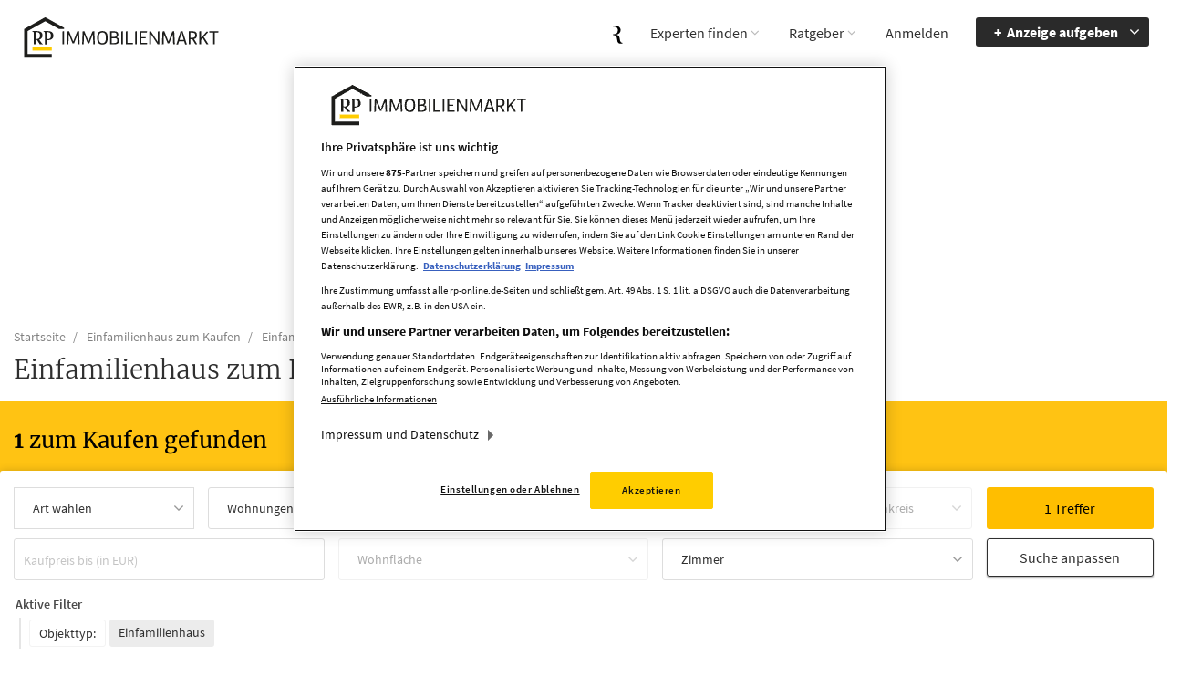

--- FILE ---
content_type: text/html; charset=utf-8
request_url: https://immobilien.rp-online.de/immobilien/einfamilienhaus-zum-kaufen-in-moenchengladbach-moenchengladbach-nord/
body_size: 25097
content:
<!DOCTYPE html>
<html lang="de">
<head>
<meta charset="utf-8" />
<meta name="robots" content="index, follow, noarchive" />
<meta name="content-language" content="de" />
<meta name="description" content="1 Einfamilienhaus zum Kaufen in M&ouml;nchengladbach Nord: Finde Deine Traumimmobilie bei RP Immobilienmarkt und ziehe sofort ein!" />
<meta name="author" content="RP-Immobilienmarkt" />
<meta name="copyright" content="RP-Immobilienmarkt" />
<meta property="og:type" content="website" />
<meta property="og:title" content="Einfamilienhaus zum Kaufen in M&ouml;nchengladbach Nord - RP Immobilienmarkt" />
<meta name="twitter:title" content="Einfamilienhaus zum Kaufen in M&ouml;nchengladbach Nord - RP Immobilienmarkt">
<meta property="og:description" content="1 Einfamilienhaus zum Kaufen in M&ouml;nchengladbach Nord: Finde Deine Traumimmobilie bei RP Immobilienmarkt und ziehe sofort ein!" />
<meta name="twitter:description" content="1 Einfamilienhaus zum Kaufen in M&ouml;nchengladbach Nord: Finde Deine Traumimmobilie bei RP Immobilienmarkt und ziehe sofort ein!">
<meta property="og:site_name" content="RP-Immobilienmarkt" />
<meta property="og:url" content="https://immobilien.rp-online.de/immobilien/einfamilienhaus-zum-kaufen-in-moenchengladbach-moenchengladbach-nord/" />
<meta property="og:image" content="https://immobilien.rp-online.de/_em_daten/rpo/_layout/rp-og-image.jpg" />
<meta name="twitter:image" content="https://immobilien.rp-online.de/_em_daten/rpo/_layout/rp-og-image.jpg">
<meta property="og:image:width" content="500" />
<meta property="og:image:height" content="500" />
<meta name="image_for_search" content="https://immobilien.rp-online.de/_em_daten/rpo/_layout/rp-og-image.jpg" />
<meta name="image_src" content="https://immobilien.rp-online.de/_em_daten/rpo/_layout/rp-og-image.jpg" />
<title>Einfamilienhaus zum Kaufen in M&ouml;nchengladbach Nord - RP Immobilienmarkt</title>
<link rel="canonical" href="https://immobilien.rp-online.de/immobilien/einfamilienhaus-zum-kaufen-in-moenchengladbach-moenchengladbach-nord/" />
<script>var APPLICATION_SUBPATH = "";</script>
<!-- OneTrust Cookies Consent Notice start for immobilien.rp-online.de -->
<script src="https://rp.my.onetrust.eu/cdn/cookies/scripttemplates/otSDKStub.js" type="text/javascript" charset="UTF-8" data-domain-script="c1b69273-8d37-4818-b619-18b82798adf6" ></script>
<script type="text/javascript">
function OptanonWrapper() { }
</script>
<!-- OneTrust Cookies Consent Notice end for immobilien.rp-online.de -->

<!-- Taboola Pixel Code -->
<script type="text/plain" class="optanon-category-C0002">
window._tfa = window._tfa || [];
window._tfa.push({notify: "event", name: "page_view", id: 1463173});
!function (t, f, a, x) {
if (!document.getElementById(x)) {
t.async = 1;t.src = a;t.id=x;f.parentNode.insertBefore(t, f);
}
}(document.createElement("script"),
document.getElementsByTagName("script")[0],
"//cdn.taboola.com/libtrc/unip/1463173/tfa.js",
"tb_tfa_script");
</script>
<!-- End of Taboola Pixel Code -->

<!-- Werbeintegration -->
<script type="text/plain" src="https://tagrpd.de/v2/prod/rpd/rp-online/immobilien/headlibrary.js"
class="optanon-category-C0003" async></script>

<!-- IVW und Google Analytics -->
<script type="text/plain" class="optanon-category-C0003">
window.iam_data = {
"desktop": {"st": "rponl", "cp": "RP-SV-Verzeichnisse", "sh": "data-497ecca600.rp-online.de"},
"mobile": {"st": "mobrpo", "cp": "RP-SV-Verzeichnisse", "sh": "data-043610b415.rp-online.de"}
};
const isMobile = () => /Android|webOS|iPhone|iPad|iPod|BlackBerry|IEMobile|Opera Mini/i.test(navigator.userAgent);

let bundleScript = document.createElement("script");
if (isMobile()) {
bundleScript.src = "https://data-043610b415.rp-online.de/iomm/latest/manager/base/es5/bundle.js";
} else {
bundleScript.src = "https://data-497ecca600.rp-online.de/iomm/latest/manager/base/es5/bundle.js";
}
bundleScript.async = true;
bundleScript.onload = function () {
function init() {
if (!window.IOMm) {
window.setTimeout(init, 100);
return;
}
const data = JSON.parse(JSON.stringify(window.iam_data));
if (window.IOMm) {
if (isMobile()) {
window.IOMm("configure", {st: data.mobile.st, dn: data.mobile.sh, mh: 5});
window.IOMm("pageview", {cp: data.mobile.cp});
} else {
window.IOMm("configure", {st: data.desktop.st, dn: data.desktop.sh, mh: 5});
window.IOMm("pageview", {cp: data.mobile.cp});
}
}
}
init();
}
document.body.appendChild(bundleScript);

// Google Analytics
let gtagScript = document.createElement("script");
gtagScript.src = "https://www.googletagmanager.com/gtag/js?id=G-S3E7DSWLCQ";
gtagScript.async = true;
gtagScript.onload = function () {
window.dataLayer = window.dataLayer || [];
function gtag() { dataLayer.push(arguments); }
gtag("js", new Date());
gtag("config", "G-S3E7DSWLCQ");
}
document.body.appendChild(gtagScript);
</script>

<link rel="preload" href="/_em_cms/globals/definitions/vendor/js/script.min.js" as="script">
<link rel="preload" href="/_em_cms/globals/definitions/vendor/js/script-config.js" as="script">

<script type="text/javascript" src="/_em_cms/globals/definitions/vendor/js/script.min.js"></script>
<script type="text/javascript" src="/_em_cms/globals/definitions/vendor/js/script-config.js"></script>

<link rel="preload" href="/_em_cms/globals/definitions/vendor/fontawesome/fonts/fontawesome-webfont.woff2?v=4.7.0" as="font" type="font/woff2" crossorigin="anonymous">

<link rel="preload" href="/_em_cms/globals/definitions/vendor/fontawesome/css/font-awesome.min.css" as="style">
<link rel="preload" href="/_em_cms/globals/definitions/vendor/bootstrap-3.4.4/css/bootstrap.min.css?v=3.4.4.2" as="style">
<link rel="preload" href="/_em_cms/globals/definitions/vendor/bootstrap-3.4.4/js/bootstrap.min.js" as="script">
<link rel="preload" href="/_em_cms/globals/definitions/vendor/js/jquery-3.7.1.min.js" as="script">
<link rel="preload" href="/_em_cms/globals/definitions/vendor/js/jquery-migrate-3.5.2.min.js" as="script">

<link rel="stylesheet" href="/_em_cms/globals/definitions/vendor/fontawesome/css/font-awesome.min.css" type="text/css">
<link rel="stylesheet" href="/_em_cms/globals/definitions/vendor/bootstrap-3.4.4/css/bootstrap.min.css?v=3.4.4.2"  type="text/css">

<script type="text/javascript" src="/_em_cms/globals/definitions/vendor/js/jquery-3.7.1.min.js"></script>
<script type="text/javascript" src="/_em_cms/globals/definitions/vendor/js/jquery-migrate-3.5.2.min.js"></script>
<script type="text/javascript" src="/_em_cms/globals/definitions/vendor/bootstrap-3.4.4/js/bootstrap.min.js"></script>

<!-- 0,4/0-->
<link rel="preload" href="https://immobilien.rp-online.de/_em_cms/globals/csslibs.php?em_client=rpo&amp;em_subclient=rpo&amp;em_ssc=LCwsLA==&amp;em_load_scopes=0,4&amp;em_view=desktop&amp;em_cache_css=1755157157" as="style" />
<link rel="stylesheet" type="text/css" href="https://immobilien.rp-online.de/_em_cms/globals/csslibs.php?em_client=rpo&amp;em_subclient=rpo&amp;em_ssc=LCwsLA==&amp;em_load_scopes=0,4&amp;em_view=desktop&amp;em_cache_css=1755157157" />
<!-- global/0-->
<link rel="preload" href="https://immobilien.rp-online.de/_em_cms/globals/jslibs.php?em_client=rpo&amp;em_subclient=rpo&amp;em_ssc=LCwsLA==&amp;em_view=desktop&amp;em_cache_js=1755258589" as="script" />
<link href="/_em_daten/rpo/_layout/favicon.ico" rel="shortcut icon" type="image/vnd.microsoft.icon" />

<link rel="dns-prefetch" href="https://evolver.center">
<link rel="dns-prefetch" href="https://stats.evolver.center">

<script type="text/javascript">
var origTitle = document.getElementsByTagName("title")[0].innerHTML;
var url = 'https://immobilien.rp-online.de/immobilien/einfamilienhaus-zum-kaufen-in-moenchengladbach-moenchengladbach-nord/';
var Text = 'Einfamilienhaus zum Kaufen in M&ouml;nchengladbach Nord - RP Immobilienmarkt';
</script>
<meta name="viewport" content="width=device-width, initial-scale=1.0, shrink-to-fit=no">
<meta name="theme-color" content="#FFBE00" />

</head>
<body id="em_body_top" onload="if(typeof init == 'function') init();">
<!-- em-cms-cut --><!-- em-cms-cut -->

<script>
var hash = window.location.hash;
if(hash === "#redirectlogin/") {jQuery("html").addClass("hidden");}
if(hash === "#redirect") {jQuery("html").addClass("hidden");}

jQuery(document).ready(function() {
if(jQuery(".alert-danger").length > 0) {
jQuery("html").removeClass("hidden");
}

const hashTestRegex = /^[a-zA-Z0-9\-_#]+$/;

if(hash && hashTestRegex.test(hash)) {
strThisAnchor = hash.replace("#", "");
strThisAnchor = strThisAnchor.replace("/", "");
if(jQuery("#" + strThisAnchor).length > 0) {
window.setTimeout(function() {
jQuery("html, body").animate({
scrollTop: jQuery("#" + strThisAnchor).offset().top - 20
}, 500);
},500);
}
return false;
}

});
</script>

<!-- em-cms-cut -->

<!-- Wrapper -->
<div class="wrapper homepage">
<div class="navigation-outer">
<div class="navigation">
<div class="container">


<header class="navbar" id="top" role="banner">
<div id="accessibility-nav" class="sr-only">
<button id="accessibility-btn-screen-reader-header" aria-pressed="false" onclick="activateAccessibilityMode()">Accessibility Modus aktivieren</button>
<a href="#mainmenu" class="skip-link">zur Navigation</a>
<a href="#page-content" class="skip-link content-link">zum Inhalt</a>
</div>
<div class="navbar-header">
<a role="presentation" tab-index="-1" href="#mm-mainmenu" class="navbar-toggle navbar-toggle-mmenu" aria-label="Navigation">
<i aria-hidden="true" class="fa fa-bars"></i><i aria-hidden="true" class="fa fa-times"></i>
</a>

<div aria-hidden="true" class="navbar-functions-container hidden-lg">
<a role="presentation" tab-index="-1" href="https://rp-online.de/?utm_source=rp-immo&utm_campaign=header&utm_medium=logo" target="_blank" aria-label="rp-online.de">
<img class="logo-image" src="/_em_daten/rpo/_layout/RP-MediengruppenR_schwarz.svg" alt="RP Immobilienmarkt">
</a>
<a role="presentation" tab-index="-1" href="//immobilien.rp-online.de/anbieten/" class="hidden-lg navbar-icons navbar-insert" aria-label="Anzeige schalten">
<i aria-hidden="true" class="fa fa-plus"></i>
</a>
<a role="presentation" tab-index="-1" href="javascript:void(0);" class="hidden-lg navbar-icons navbar-filter hidden" aria-label="Suche einblenden">
<i aria-hidden="true" class="fa fa-search"></i>
</a>
<a role="presentation" tab-index="-1" href="//immobilien.rp-online.de/mein-konto/" class="hidden-lg navbar-icons navbar-user" aria-label="Mein Konto">
<i aria-hidden="true" class="fa fa-user"></i>
</a>
</div>

<div  aria-hidden="true" class="add-your-property li-anzeige-aufgeben pull-right hidden-xs hidden-lg">
<a role="presentation" tab-index="-1" href="//immobilien.rp-online.de/anbieten/" class="btn btn-submit-ad">Anzeige aufgeben</a>
</div>

<div class="navbar-brand nav clearfix " id="brand">
<a href="//immobilien.rp-online.de/" class="logo" style="position:relative;" target="_self" title="zur Startseite">
<picture>
<source width="185" height="41" srcset="/_em_daten/rpo/_layout/RP_Immobilienmarkt.svg?nc" media="(min-width: 768px)">
<source width="185" height="41" srcset="/_em_daten/rpo/_layout/RP_Immobilienmarkt.svg?nc" media="(min-width: 0px)">
<img class="logo-image" src="/_em_daten/rpo/_layout/RP_Immobilienmarkt.svg?nc" alt="RP Immobilienmarkt">
</picture>
</a>
<!--<div class="second-brand">
<a href="https://rp-online.de/?utm_source=rp-immo&utm_campaign=header&utm_medium=logo" target="_blank" class="second-brand-logo">
<img width="134" height="17" src="/_em_daten/rpo/_layout/RP_Partner.svg" alt="Partner von RP Online">
</a>
</div>-->
</div>
<nav id="mainmenu" class="navbar-right site-navigation" role="navigation">
<ul class="clearfix margin-bottom-0">
<li class="hidden-md hidden-xs" target="_blank">
<a href="https://rp-online.de/?utm_source=rp-immo&utm_campaign=header&utm_medium=logo" title="zu RP Online" target="_blank">
<img class="logo-image" src="/_em_daten/rpo/_layout/RP-MediengruppenR_schwarz.svg" alt="RP Immobilienmarkt">
</a>
</li>
<li class="has-child">
<a href="https://immobilien.rp-online.de/experten-finden/expertenverzeichnis/" target="_top">Experten finden</a><ul class="child-navigation"><li class="">
<a href="https://immobilien.rp-online.de/experten-finden/expertenverzeichnis/" target="_top">Expertenverzeichnis</a></li><li class="">
<a href="https://immobilien.rp-online.de/experten-finden/anbieter-profil-buchen/" target="_top">Anbieter-Profil buchen</a></li></ul></li>
<li class="has-child">
<a href="https://immobilien.rp-online.de/ratgeber/" target="_top">Ratgeber</a><ul class="child-navigation"><li class="menu-item-has-children ">
<a href="https://immobilien.rp-online.de/ratgeber/themenspecials/ferienimmobilien/" target="_top">Themenspecials</a><ul class="child-navigation"><li class=""><a href="https://immobilien.rp-online.de/ratgeber/themenspecials/ferienimmobilien/" target="_top">Ferienimmobilien</a></li><li class=""><a href="https://immobilien.rp-online.de/ratgeber/themenspecials/duesseldorfer-immobilienprojekte/" target="_top">D&uuml;sseldorfer Immobilienprojekte</a></li><li class=""><a href="https://immobilien.rp-online.de/ratgeber/themenspecials/immobilien-im-fokus/" target="_top">Immobilien im Fokus</a></li></ul></li><li class="">
<a href="https://immobilien.rp-online.de/ratgeber/immobilien-news/" target="_top">Immobilien-News</a></li><li class="">
<a href="https://immobilien.rp-online.de/ratgeber/energie/" target="_top">Energie</a></li><li class="">
<a href="https://immobilien.rp-online.de/ratgeber/umzug/" target="_top">Umzug</a></li><li class="">
<a href="https://immobilien.rp-online.de/ratgeber/hausfinanzierung/" target="_top">Hausfinanzierung</a></li><li class="">
<a href="https://immobilien.rp-online.de/ratgeber/hauskauf/" target="_top">Hauskauf</a></li><li class="">
<a href="https://immobilien.rp-online.de/ratgeber/expertenkolumne/" target="_top">Expertenkolumne</a></li></ul></li><div class="header-login">
    <li class="has-child oas-header-menu">
        <div class="btn-group btn-submit-ad-outer">
            <a href="/anbieten" title="Anzeige aufgeben" type="button" class="btn btn-submit-ad dropdown-toggle" data-toggle="dropdown" aria-haspopup="true" aria-expanded="false">Anzeige aufgeben<span class="caret"></span>
            </a>
            <ul class="dropdown-menu"></ul>
        </div>
    </li>
</div>
</ul>
</nav><!-- /.navbar collapse-->
</div>
</header><!-- /.navbar -->
</div><!-- /.container -->
</div><!-- /.navigation -->
</div><!-- /.navigation-outer -->


<!-- end Navigation -->
<!-- Page Content -->
<div class="container">
<div id="leaderboard" style="margin: 0 auto 20px;height: 250px; width: 100%;" class="advertising"></div>
</div>

<div id="page-content" class="immobilien immobilien">

<div class="container"><ol class="breadcrumb" itemscope itemtype="https://schema.org/BreadcrumbList" id="stats">
                                                        <li itemprop="itemListElement" itemscope itemtype="https://schema.org/ListItem" class="hidden-xs"><a href="/" itemprop="item"><span itemprop="name">Startseite</span></a><meta itemprop="position" content="1" /></li>
                                                                                    <li itemprop="itemListElement" itemscope itemtype="https://schema.org/ListItem"><a href="/immobilien/einfamilienhaus-zum-kaufen" itemprop="item"><span itemprop="name">Einfamilienhaus zum Kaufen</span></a><meta itemprop="position" content="2" /></li>
                                                                                    <li itemprop="itemListElement" itemscope itemtype="https://schema.org/ListItem"><a href="/immobilien/einfamilienhaus-zum-kaufen-in-moenchengladbach" itemprop="item"><span itemprop="name">Einfamilienhaus zum Kaufen in Mönchengladbach</span></a><meta itemprop="position" content="3" /></li>
                                                                                    <li itemprop="itemListElement" itemscope itemtype="https://schema.org/ListItem"><span itemprop="name">Einfamilienhaus zum Kaufen in Mönchengladbach Nord</span><meta itemprop="position" content="4" /></li>
                                        </ol>


    
    <div class="landingpage-estate">
    <header>
        <h1 class="item-id-20358-K-5863">
            Einfamilienhaus zum Kaufen in Mönchengladbach Nord        </h1>
    </header>

    
<div class="banner">
    <div>
        <svg class="search-container-bg" version="1.1" x="0px" y="0px" viewBox="0 0 1588 202" style="enable-background:new 0 0 1588 202;" xml:space="preserve">
            <style type="text/css">
                .st0{opacity:0.8;fill-rule:evenodd;clip-rule:evenodd;fill:#9F041B;}
                .st1{opacity:0.4;fill-rule:evenodd;clip-rule:evenodd;fill:#9F041B;}
            </style>
            <path class="st0" d="M1594,150c-196,1-671.9,40.2-938.2,36.3c-266.3-3.9-228.6-27.4-405.3-9.6C132.7,188.5,47.6,195-5,196.1V1h1599
              C1594,87,1594,107,1594,150z"/>
            <path class="st1" d="M1614,115.7c-22.4,27.5-432.6,77.7-589.9,67.4s-159-31.6-339.4-37.2c-180.5-5.5-211.3,2.4-388,20.2
              C178.9,177.9,90.9,176.3-27,161.3L-5,0h1620C1615,9,1614,70,1614,115.7z"/>
            <path class="st1" d="M1609,134.7c-258.9,51.6-441.4,44.6-547.6,38.9c-159.2-8.5-310-10.7-521.5,4.4c-90.9,6.5-147.3,5.3-208.5,6.2
              c-81.3,1.1-158.3,2.7-210.8,0c-92.1-4.7-178.3,0-217.3-21.3C-96.7,93-97,72-97,0h1706V134.7z"/>
        </svg>
    </div>
</div>
<section class="ergebnisseite">
    <div class="row margin-bottom-20 margin-top-30">
        <div class="col-xs-12 col-sm-2 merkbox-outer">
            <a href="/mein-konto/merkbox/#nolastpage" class="btn-merken disabled merkbox" id="btn-merken-star" data-toggle="tooltip" data-placement="bottom" data-title="Merkbox wurde aktualisiert."><span class="btn-text">Merkbox</span></a>
        </div>
        <div class="col-xs-12 col-sm-10">
            <h2 class="listing-lead"></h2>
        </div>
    </div>

    <div class="search-box-wrapper">
        <div class="search-container-listing search-form">
          <div class="row">
            <div class="col-md-12">
            <input type="hidden" id="search_kind" value="isForLivingPurposes">
            <input type="hidden" id="search_type" value="object">
            <input type="hidden" id="search_object_type" value="HOUSE">
            <input type="hidden" id="search_object_type_facet" value="HOUSE_SINGLEFAMILY">
            <input type="hidden" id="search_marketing_type" value="isForSale">
            <input type="hidden" id="search_geo_id" value="5863">
            <input type="hidden" id="offertypesearch" value="false">
              <section id="form-search-objekte" class="search-input-container">
                <form class="form-search-objekte" role="form">
                  <div class="row margin-bottom-10">
                    <div class="col-md-2 padding-right-md-0 ">
                        <div id="specify-search-kind" class="kind specifysearch input-group-btn input-group-btn-kind radios-styled">
                        <button type="button" class="btn btn-default dropdown-toggle btn-caret" data-toggle="dropdown" aria-expanded="false">Art wählen <span class="caret"></span></button>
                        <div class="dropdown-menu">
                          <ul class="list-unstyled">
                            <li>
                              <div class="radio styled">
                                <label class="checked">
                                  <input type="radio" name="optradio" data-kind="isForLivingPurposes" data-type="object">
                                  <a class="text-color" href="javascript:void(0);" role="button" onclick="jQuery(this).prev('input').prop('checked',true).trigger('change')"><span>Wohnen</span>
                                </a></label>
                              </div>
                            </li>
                            <li>
                              <div class="radio styled">
                                <label>
                                  <input type="radio" name="optradio" data-kind="isForCommercialPurposes" data-type="object">
                                  <a class="text-color" href="javascript:void(0);" role="button" onclick="jQuery(this).prev('input').prop('checked',true).trigger('change')"><span>Gewerbe</span>
                                </a></label>
                              </div>
                            </li>
                            <li>
                              <div class="radio styled">
                                <label>
                                  <input type="radio" name="optradio" data-kind="" data-type="project">
                                  <a class="text-color" href="javascript:void(0);" role="button" onclick="jQuery(this).prev('input').prop('checked',true).trigger('change')"><span>Projekte</span>
                                </a></label>
                              </div>
                            </li>
                            <li>
                              <div class="radio styled">
                                <label>
                                  <input type="radio" name="optradio" data-kind="" data-type="search">
                                  <a class="text-color" href="javascript:void(0);" role="button" onclick="jQuery(this).prev('input').prop('checked',true).trigger('change')"><span>Gesuche</span>
                                </a></label>
                              </div>
                            </li>
                          </ul>
                        </div>
                      </div>
                    </div>
                    <div class="col-md-3 padding-right-md-0 ">
                      <div id="specify-search-objectsearch" class="input-group-btn input-group-btn-type specifysearch">
                      </div>
                    </div>
                    <div class="col-md-5">
                      <div class="row locality">
                        <div class="col-xs-12 col-sm-5 input-container clearfix padding-right-md-0 padding-right-sm-0">
                          <input type="text" id="search-city-content-listing" class="form-control search-suchort-listing ap-input form-control-city" placeholder="Wo suchen Sie?" aria-label="Ortssuche" autocomplete="off">
                          <span></span>
                          <div id="search-suchort-listing-typeahead" class="search-typeahead tt-empty"></div>
                          <input type="hidden" id="search_location_country" value="">
                          <input type="hidden" id="search_location_country_code" value="de">
                          <input type="hidden" id="search_location_country_exclude" value="de">
                          <input type="hidden" id="search_location_locality" value="">
                          <input type="hidden" id="search_location_sublocality_level_1" value="">
                          <input type="hidden" id="search_location_postal_code" value="">
                          <input type="hidden" id="search_location_radius" value="">
                          <input type="hidden" id="search_location_lat_lng" value="">
                        </div>
                        <div class="col-xs-8 col-sm-4 facets-sub-localities padding-right-md-0 padding-left-md-0 padding-right-sm-0 padding-left-sm-0 padding-right-xs-0"></div>
                        <div class="col-xs-4 col-sm-3 umkreissuche padding-right-md-0 padding-left-md-0 padding-right-sm-0 padding-left-sm-0 padding-right-xs-0">
                            <button type="button" class="btn btn-default dropdown-toggle btn-km btn-block disabled" data-toggle="dropdown">
                              <span class="btn-caret-text">Umkreis</span>
                              <span class="caret"></span>
                            </button>
                            <div id="dropdown-menu-km" class="dropdown-menu dropdown-menu-right dropdown-menu-km"></div>
                            <span class="from-center-marker text-muted hidden">von Ortsmitte</span>
                          </div>
                      </div>
                    </div>

                    <div class="col-md-2">
                      <input type="button" class="btn btn-results btn-jetzt-suchen" value="Ergebnisse">
                    </div>
                  </div>
                  <div class="row">
                    <div class="col-md-10">
                      <div class="row" id="facets-listing"></div>
                    </div>
                    <div class="col-md-2">
                      <a role="button" href="javascript:void(0);" class="specify-search-listing search-criteria btn">Suche anpassen</a>
                    </div>
                  </div>
                </form>
              </section>
            </div>
            <div id="activeFilter" class="col-xs-12">
            </div>
          </div>
        </div>
      </div>
      <!-- erweiterte Suche -->
      <div id="wrapper-specify-search" class="search-form wrapper-search hidden">
        <div class="wrapper-search-inner">
          <div class="close-box">
            <div class="close-box-inner">
              <label>Back</label>
            </div>
          </div>
          <div class="detail-search-container">
            <form role="form" id="form-map" class="form-map form-search">
              <div id="myTabContent" class="tab-content">
                <div class="specifysearch-lead h2">Suchfilter</div>
                <div id="specify-search-data" class="row">
                </div>
                <div id="specify-search-objecttypes"></div>
                <div id="specify-search-conditions"></div>
                <h2 class="ausstattungsmerkmale">Ausstattungsmerkmale</h2>
                <div class="remove-specify-search btn btn-xs btn-default hidden">zurücksetzen</div>
                <div id ="specify-search-equipment"></div>

                <div class="row margin-top-40 result-container-outer">
                  <div class="col-xs-12 text-center result-container">
                    <div class="btn-container">
                      <input id="closeSpecifySearch" type="button" class="btn btn-results" value="Ergebnisse">
                    </div>
                  </div>
                </div>
              </div><!-- /#myTabContent -->

            </form><!-- /#form-map -->
          </div><!-- /.search-box.map -->
          <!-- /.search-box -->
        </div>
        <!-- erweiterte Suche-->
      </div>

    <div class="search-results">

        <section id="scout-container">
            <form class="form clearfix" role="form" novalidate="true">
                <p class="form-content text-center h4 hidden">Ihr Suchauftrag wurde erfolgreich gespeichert.</p>
                <div class="form-content">
                    <div class="form-first-child">
                        <h3>Neue Angebote per E-Mail erhalten</h3>
                    </div>
                    <div class="form-group form-second-child">
                        <div class="input-group">
                            <input type="text" class="form-control" name="scout_email" id="scout_email_input" placeholder="E-Mail-Adresse eingeben *" required="">
                            <div class="input-group-btn">
                                <button type="button" class="btn border-none btn-default dropdown-toggle btn-scout-interval" data-toggle="dropdown" aria-haspopup="true" aria-expanded="false">
                                    <span class="btn-caret-text">t&auml;glich </span>
                                    <span class="caret"></span>
                                </button>
                                <div class="dropdown-menu dropdown-scout-interval">
                                    <ul role="menu">
                                        <li><a href="#" data-scout-interval="adhoc">sofort</a></li>
                                        <li class="active"><a href="#" data-scout-interval="1_daily">t&auml;glich</a></li>
                                        <li><a href="#" data-scout-interval="2_daily">2 x t&auml;glich</a></li>
                                        <li><a href="#" data-scout-interval="1_weekly">w&ouml;chentlich</a></li>
                                    </ul>
                                </div>
                            </div>
                        </div>
                    </div>
                    <div class="form-last-child">
                        <button type="submit" class="btn btn-primary disabled">Suche speichern</button>
                    </div>
                </div>
                <small class="text-center">Ich akzeptiere die <a href="/datenschutz/" title="Datenschutzrichtlinie">Datenschutzrichtlinie</a>, <a href="/agb" title="Nutzungsbedingungen">Nutzungsbedingungen</a> und Verwendung von Cookies von RP Immobilienmarkt.</small>
            </form>
        </section>

                    
            <!-- Tabs fuer Liste-Karte und volle Breite fuer Suchergebnisse -->
            <div id="search-box-sort" class="search-box no-border">
                <!-- sortierung -->
            </div><!-- /btn-group -->
            <ul class="nav nav-tabs hidden-xs">
                <li><a id="nav-map-tab" data-toggle="tab" href="#nav-map"><i class="fa fa-map-marker" aria-hidden="true"></i>Kartenansicht</a></li>
                <li class="active"><a id="nav-listing-tab" data-toggle="tab" href="#nav-listing"><i class="fa fa-list" aria-hidden="true"></i>Listenansicht</a></li>
            </ul>
            <div class="tab-content" id="nav-tabContent">
                <div class="row tab-pane active" id="nav-listing" role="tabpanel" aria-labelledby="nav-listing-tab">
                    <div class="col-md-12 properties-container">
                        <section id="properties" class="properties-wide">
                            <!-- Darstellung der Hits -->
                        </section><!-- /#properties-->
                        <!-- Pagination -->
                        <div class="center">
                            <div id="pagination" class="pagination-outer"></div>
                        </div><!-- /.center-->
                        <!-- Pagination End-->
                    </div><!-- /.col-md-12 -->
                </div>
                <div class="tab-pane fade" id="nav-map" role="tabpanel" aria-labelledby="nav-map-tab">
                    <div class="map-container map-small">
                        <section class="map-inner">
                            <!-- Map -->
                            <div class="mapListing hidden-xs" id="mapListing"></div>
                        </section>
                    </div>
                </div>
            </div>
                        </div>
</section>

        <section class="row">
        <div class="col-xs-12 col-md-12">
            <article class="blog-post em-article block">
                
                                    <div class="em-text clearfix">Bei RP Immobilienmarkt finden auch Sie Ihr Einfamilienhaus zum Kaufen in Mönchengladbach Nord. Wählen Sie aus 1 Objekten Ihren eigenen Traum aus.</div>
                            </article>
        </div>
    </section>
    

    
    <section id="landingpage-top-more">
        <div class="row">
                            <div class="col-xs-12 col-md-6">
                    <aside class="mod">
                        <div class="headline-first-outer">
                            <h2 class="headline-first">Einfamilienhaus zum Kaufen in der Umgebung</h2>
                        </div>
                        <div class="listbox1">
                            <ul>
                                                                    <li>
                                        <a href="/immobilien/einfamilienhaus-zum-kaufen-in-moenchengladbach-moenchengladbach-gladbach/" title="Einfamilienhaus zum Kaufen in Mönchengladbach Gladbach" target="_self"
                                           itemprop="relatedLink">
                                            Einfamilienhaus zum Kaufen in Mönchengladbach Gladbach
                                        </a>
                                    </li>
                                                                    <li>
                                        <a href="/immobilien/einfamilienhaus-zum-kaufen-in-moenchengladbach-moenchengladbach-hockstein/" title="Einfamilienhaus zum Kaufen in Mönchengladbach Hockstein" target="_self"
                                           itemprop="relatedLink">
                                            Einfamilienhaus zum Kaufen in Mönchengladbach Hockstein
                                        </a>
                                    </li>
                                                                    <li>
                                        <a href="/immobilien/einfamilienhaus-zum-kaufen-in-viersen-viersen-hamm/" title="Einfamilienhaus zum Kaufen in Viersen Hamm" target="_self"
                                           itemprop="relatedLink">
                                            Einfamilienhaus zum Kaufen in Viersen Hamm
                                        </a>
                                    </li>
                                                                    <li>
                                        <a href="/immobilien/einfamilienhaus-zum-kaufen-in-moenchengladbach-moenchengladbach-sued/" title="Einfamilienhaus zum Kaufen in Mönchengladbach Süd" target="_self"
                                           itemprop="relatedLink">
                                            Einfamilienhaus zum Kaufen in Mönchengladbach Süd
                                        </a>
                                    </li>
                                                                    <li>
                                        <a href="/immobilien/einfamilienhaus-zum-kaufen-in-moenchengladbach-moenchengladbach-west/" title="Einfamilienhaus zum Kaufen in Mönchengladbach West" target="_self"
                                           itemprop="relatedLink">
                                            Einfamilienhaus zum Kaufen in Mönchengladbach West
                                        </a>
                                    </li>
                                                                    <li>
                                        <a href="/immobilien/einfamilienhaus-zum-kaufen-in-willich-willich-neersen/" title="Einfamilienhaus zum Kaufen in Willich Neersen" target="_self"
                                           itemprop="relatedLink">
                                            Einfamilienhaus zum Kaufen in Willich Neersen
                                        </a>
                                    </li>
                                                                    <li>
                                        <a href="/immobilien/einfamilienhaus-zum-kaufen-in-moenchengladbach-moenchengladbach-waldhausen/" title="Einfamilienhaus zum Kaufen in Mönchengladbach Waldhausen" target="_self"
                                           itemprop="relatedLink">
                                            Einfamilienhaus zum Kaufen in Mönchengladbach Waldhausen
                                        </a>
                                    </li>
                                                                <li>
                                    <a class="link-arrow margin-top-10" href="/immobilien/einfamilienhaus-zum-kaufen/"
                                       title="Einfamilienhaus zum Kaufen in allen Regionen"
                                       target="_self">Einfamilienhaus zum Kaufen in allen Regionen</a>
                                </li>
                            </ul>
                        </div>
                    </aside>
                </div>
            
                            <div class="col-xs-12 col-md-6">
                    <aside class="mod">
                        <div class="headline-first-outer">
                            <h2 class="headline-first">Andere Objekttypen in </h2>
                        </div>
                        <div class="listbox1">
                            <ul>
                                                                    <li>
                                        <a href="/immobilien/reihenendhaus-zum-kaufen-in-moenchengladbach-moenchengladbach-nord/" title="Reihenendhaus zum Kaufen in Mönchengladbach Nord" target="_self"
                                           itemprop="relatedLink">
                                            Reihenendhaus zum Kaufen in Mönchengladbach Nord
                                        </a>
                                    </li>
                                                                    <li>
                                        <a href="/immobilien/bueroflaechen-zum-mieten-in-moenchengladbach-moenchengladbach-nord/" title="Büroflächen zum Mieten in Mönchengladbach Nord" target="_self"
                                           itemprop="relatedLink">
                                            Büroflächen zum Mieten in Mönchengladbach Nord
                                        </a>
                                    </li>
                                                                    <li>
                                        <a href="/immobilien/wohnung-zum-kaufen-in-moenchengladbach-moenchengladbach-nord/" title="Wohnung zum Kaufen in Mönchengladbach Nord" target="_self"
                                           itemprop="relatedLink">
                                            Wohnung zum Kaufen in Mönchengladbach Nord
                                        </a>
                                    </li>
                                                                    <li>
                                        <a href="/immobilien/etagenwohnung-zum-kaufen-in-moenchengladbach-moenchengladbach-nord/" title="Etagenwohnung zum Kaufen in Mönchengladbach Nord" target="_self"
                                           itemprop="relatedLink">
                                            Etagenwohnung zum Kaufen in Mönchengladbach Nord
                                        </a>
                                    </li>
                                                                    <li>
                                        <a href="/immobilien/kiosk-zum-kaufen-in-moenchengladbach-moenchengladbach-nord/" title="Kiosk zum Kaufen in Mönchengladbach Nord" target="_self"
                                           itemprop="relatedLink">
                                            Kiosk zum Kaufen in Mönchengladbach Nord
                                        </a>
                                    </li>
                                                            </ul>
                        </div>
                    </aside>
                </div>
                    </div>
    </section>
    </div>

<div class="row">

<section class="col-xs-12 col-sm-12 col-md-8" id="content">




</section>

<aside id="sidebar" class="col-xs-12 col-sm-12 col-md-4 sidebar leftside">

<div id="em_content_affiliate_destination"></div>
<div id="em_content_related_content_destination"></div>
<div id="em_content_google_maps_destination"></div>

</aside>
</div><!-- /.row --><!-- em-script-cut-start -->

<!-- Hit template -->

<script type="text/template" id="hit-template">
  {{#hits}}
  <div class="property{{#print}} print{{/print}}{{^print}} online{{/print}}{{#isHighlighted}} highlight{{/isHighlighted}}" id="property-{{id}}" data-id="{{id}}" data-indexof="{{indexOf}}">
    {{#showHide}}
    <div class="hidden-xs btn-show-container" data-toggle="tooltip" data-placement="left" title="minimieren">
      <span class="btn-show hide-property hide-property-{{id}}" data-id="{{id}}" data-lat="{{_geoloc.lat}}" data-lng="{{_geoloc.lng}}"></span>
    </div>
    {{/showHide}}
    <div class="row show-map-marker" data-id="{{id}}" data-lat="{{_geoloc.lat}}" data-lng="{{_geoloc.lng}}">
      <div class="col-xs-12 col-sm-4  col-md-3 col-lg-3">
        <div class="property-image">
          {{#isTopOffer}}<span class="ribbon ribbon-top">TOP</span>{{/isTopOffer}}
          <!--TODO Korrektur Wert -->
          {{#loweredPrice}}<span class="ribbon ribbon-price">Preis gesenkt</span>{{/loweredPrice}}
          <div class="ribbon-container">
            {{#showImageNumber}}<span class="ribbon ribbon-count owl-imagenumber-{{id}}">1/{{images.length}}</span>{{/showImageNumber}}
            {{#hasVideo}}<a href="{{#uri_seo_de}}{{uri_seo_de}}{{/uri_seo_de}}{{^uri_seo_de}}{{uri_de}}{{/uri_seo_de}}/" class="ribbon ribbon-video" aria-label="Videorundgang ansehen"><i class="fa fa-play-circle-o" aria-hidden="true"></i></a>{{/hasVideo}}
            {{#hasGroundplan}}<a href="{{#uri_seo_de}}{{uri_seo_de}}{{/uri_seo_de}}{{^uri_seo_de}}{{uri_de}}{{/uri_seo_de}}/#floor-plans" class="ribbon ribbon-map" aria-label="Grundriss ansehen"><i class="fa fa-map" aria-hidden="true"></i></a>{{/hasGroundplan}}
          </div>
          <div class="owl-carousel owl-carousel-listing" data-id="{{id}}">
            {{#images}}
            <div class="item">
              <a href="{{#uri_seo_de}}{{uri_seo_de}}{{/uri_seo_de}}{{^uri_seo_de}}{{uri_de}}{{/uri_seo_de}}/" class="fancybox">
                <picture>
                  <source class="owl-lazy" width="233" height="200" data-srcset="/_em_oas/_/img/h200_q85_fwebp{{source}}" media="(min-width: 768px)">
                  <source class="owl-lazy" width="233" height="200" data-srcset="/_em_oas/_/img/h200_q85_fwebp{{source}}" media="(min-width: 0px)">
                  <img class="owl-lazy" loading="lazy" width="233" height="200" src="/_em_cms/globals/definitions/vendor/images/no.png" data-src="/_em_oas/_/img/h200_q85_fwebp{{source}}" alt="{{title}}">
                </picture>
                <span class="property-image-bg"></span>
              </a>
            </div>
            {{/images}}
          </div>
        </div>
      </div>

      <div class="info col-xs-12 col-sm-8  col-md-9 col-lg-9 notice-box-{{id}}">
        <div class="row">
          <div class="col-xs-12 col-sm-9  col-md-10 col-lg-10">
            <a class="property-title" href="{{#uri_seo_de}}{{uri_seo_de}}{{/uri_seo_de}}{{^uri_seo_de}}{{uri_de}}{{/uri_seo_de}}/">{{{title}}}</a>
            <div class="property-location">
              {{#geo.address}}{{geo.address}}, {{/geo.address}}{{#geo.cityOrigin}}{{geo.cityOrigin}}{{#sublocality}}, {{/sublocality}}{{/geo.cityOrigin}}{{^geo.cityOrigin}}{{#geo.locality}}{{geo.locality}}{{#sublocality}}, {{/sublocality}}{{/geo.locality}}{{/geo.cityOrigin}}{{#sublocality}}{{sublocality}}{{/sublocality}}
            </div>

            {{#salesStatus}}<div class="status"><span class="label label-default">{{salesStatus}}</span></div>{{/salesStatus}}
            {{#valid_to_timestamp}}

            <div class="expiry-date"><span class="label-danger label hidden" data-timestamp="{{valid_to_timestamp}}">{{valid_to_timestamp}}</span></div>
            {{/valid_to_timestamp}}

          </div>
          <div class="hidden-xs col-sm-3  col-md-2 col-lg-2 infobox">
            <div class="logo clearfix">
              {{#advertiser.companyProfile}}
              <a href="{{advertiser.companyProfile}}" title="{{advertiser.companyName}}" class="logo-col">
                {{#advertiser.logo}}
                <img alt="{{advertiser.companyName}}" src="{{advertiser.logo}}">
                {{/advertiser.logo}}
                {{^advertiser.logo}}
                {{#advertiser.companyName}}
                <canvas class="userpic-letter userpic-round" title="{{advertiser.companyName}}"></canvas>
                {{/advertiser.companyName}}
                {{/advertiser.logo}}
              </a>
              {{/advertiser.companyProfile}}
              {{^advertiser.companyProfile}}
              {{#advertiser.logo}}
              <img alt="{{advertiser.companyName}}" src="{{advertiser.logo}}">
              {{/advertiser.logo}}
              {{^advertiser.logo}}
              {{#advertiser.companyName}}
              <canvas class="userpic-letter userpic-round" title="{{advertiser.companyName}}"></canvas>
              {{/advertiser.companyName}}
              {{/advertiser.logo}}
              {{/advertiser.companyProfile}}
            </div>
          </div>
        </div>
        <div class="row margin-bottom-20">
          {{#showSkillsListing}}
          <div class="col-xs-4 col-sm-3 infobox">
            <dl>
              <dt>{{name}}</dt>
              <dd>{{value}} {{{unit}}}</dd>
            </dl>
          </div>
          {{/showSkillsListing}}

          {{#showNoticeBox}}
          <div class="hidden-xs col-sm-3 pull-right save-item-outer">
            <a role="button" href="javascript:void(0);" class="type remember save-item save-item-{{id}}" data-id="{{id}}" data-uri="{{#uri_seo_de}}{{uri_seo_de}}{{/uri_seo_de}}{{^uri_seo_de}}{{uri_de}}{{/uri_seo_de}}/" data-toggle="popover" data-item="{{item}}">
              <span data-toggle="tooltip-no-mobile" data-placement="left" title="merken">merken</span>
            </a>
          </div>
          {{/showNoticeBox}}
        </div>

        {{#showEquipment}}
        <div class="infobit-container">
          <hr>
          {{#equipment}}
          <span class="infobit">{{name}}</span>
          {{/equipment}}
        </div>
        {{/showEquipment}}

        <!-- MOBILE VIEW -->
        <div class="mobile-remember-hide-row hidden-sm hidden-md hidden-lg">
          <div class="row">
            {{#showNoticeBox}}
            <div class="col-xs-6">
              <span tabindex="0" role="button" onclick="hideHit();" class="btn-show hide-property">minimieren<i aria-hidden="true" class="fa fa-angle-up"></i></span>
            </div>
            {{/showNoticeBox}}

            {{#showHide}}
            <div class="col-xs-6">
              <a role="button" href="javascript:void(0);" class="type remember save-item save-item-{{id}}" data-id="{{id}}" data-item="{{item}}">
                <span data-toggle="tooltip-no-mobile" data-placement="left" title="merken">merken</span>
              </a>
            </div>
            {{/showHide}}
          </div>
        </div>
        <!-- MOBILE VIEW END -->

      </div>
    </div>
    <img loading="lazy" src="data:image/svg+xml;charset=utf-8,%3Csvg xmlns%3D'http%3A%2F%2Fwww.w3.org%2F2000%2Fsvg' viewBox%3D'0 0 1 1'%2F%3E" data-src="/_em_oas/globals_realestate/scripte/search-statistics.php?adId={{ id }}&action=LIST" width="1" height="1" class="counter-image" alt="" aria-hidden="true">
  </div>
  {{/hits}}
</script>

<!-- Hit template ausgeblendet -->
<script type="text/template" id="hit-template-hide">
  {{#hits}}
  <div class="property{{#print}} print{{/print}}{{^print}} online{{/print}} property-small" id="property-{{id}}" data-id="{{id}}" data-indexof="{{indexOf}}">
    <div class="property-image">
      <a href="{{#uri_seo_de}}{{uri_seo_de}}{{/uri_seo_de}}{{^uri_seo_de}}{{uri_de}}{{/uri_seo_de}}/">
          {{#firstimage}}
          <div class="item">
            <a href="{{#uri_seo_de}}{{uri_seo_de}}{{/uri_seo_de}}{{^uri_seo_de}}{{uri_de}}{{/uri_seo_de}}/">
              <picture>
                <source width="268" height="230" srcset="/_em_oas/_/img/h230_q85_fwebp{{ firstimage }}" media="(min-width: 768px)">
                <source width="267" height="200" srcset="/_em_oas/_/img/h200_q80_fwebp{{ firstimage }}" media="(min-width: 0px)">
                <img loading="lazy" width="268" height="230" src="/_em_oas/_/img/h230_q85_fwebp{{ firstimage }}" alt="{{title}}">
              </picture>
            <span class="property-image-bg"></span>
            </a>
          </div>
          {{/firstimage}}
      </a>
    </div>
    <div class="info">
      <div class="ellipsis">
        {{#geo.address}}{{geo.address}}, {{/geo.address}}{{#geo.cityOrigin}}{{geo.cityOrigin}}{{#sublocality}}, {{/sublocality}}{{/geo.cityOrigin}}{{^geo.cityOrigin}}{{#geo.locality}}{{geo.locality}}{{#sublocality}}, {{/sublocality}}{{/geo.locality}}{{/geo.cityOrigin}}{{#sublocality}}{{sublocality}}{{/sublocality}}
      </div>
      <div class="infobox">
        {{#showSkillsListing}}
        <dl>
          <dt>{{name}}</dt>
          <dd>{{value}}{{{unit}}}</dd>
        </dl>
        {{/showSkillsListing}}
      </div>
      <div class="btn-show btn-hide fadein-property" data-id="{{id}}" data-lat="{{_geoloc.lat}}" data-lng="{{_geoloc.lng}}"><span>einblenden</span><i aria-hidden="true" class="fa fa-angle-down"></i></div>
    </div>
    <div class="property-title hidden" href="{{#uri_seo_de}}{{uri_seo_de}}{{/uri_seo_de}}{{^uri_seo_de}}{{uri_de}}{{/uri_seo_de}}/">{{{title}}}</div>
  </div>
  {{/hits}}
</script>
<!-- /.property-ausgeblendet -->

<!-- Project Hit template -->

<script type="text/template" id="project-hit-template">
  <div class="row project-list">
    {{#hits}}
    <div class="col-sm-4 col-xs-12 property{{#isHighlighted}} highlight{{/isHighlighted}}" id="property-{{id}}" data-id="{{id}}" data-indexof="{{indexOf}}">
      <div class=" show-map-marker" data-id="{{id}}" data-lat="{{_geoloc.lat}}" data-lng="{{_geoloc.lng}}">
        <div class="property-image">
          {{#isTopOffer}}<span class="ribbon ribbon-top">TOP</span>{{/isTopOffer}}
          {{#loweredPrice}}<span class="ribbon ribbon-price">Preis gesenkt</span>{{/loweredPrice}}
          <div class="ribbon-container">
            {{#showImageNumber}}<span class="ribbon ribbon-count owl-imagenumber-{{id}}">1/{{images.length}}</span>{{/showImageNumber}}
            {{#hasVideo}}<a href="{{#uri_seo_de}}{{uri_seo_de}}{{/uri_seo_de}}{{^uri_seo_de}}{{uri_de}}{{/uri_seo_de}}/" class="ribbon ribbon-video"><i class="fa fa-play-circle-o" aria-hidden="true"></i></a>{{/hasVideo}}
            {{#hasGroundplan}}<a href="{{#uri_seo_de}}{{uri_seo_de}}{{/uri_seo_de}}{{^uri_seo_de}}{{uri_de}}{{/uri_seo_de}}/#floor-plans" class="ribbon ribbon-map" aria-label="Grundriss ansehen"><i class="fa fa-map" aria-hidden="true"></i></a>{{/hasGroundplan}}
            {{#area.commercialUnits}}
            <span class="ribbon ribbon-business">Gewerbe</span>
            {{/area.commercialUnits}}
            {{#area.residentialUnits}}
            <span class="ribbon ribbon-apartment">Wohnen</span>
            {{/area.residentialUnits}}
          </div>
          <div class="owl-carousel owl-carousel-listing" data-id="{{id}}">
            {{#images}}
            <div class="item">
              <a href="{{#uri_seo_de}}{{uri_seo_de}}{{/uri_seo_de}}{{^uri_seo_de}}{{uri_de}}{{/uri_seo_de}}/" class="fancybox">
                <picture>
                  <source width="233" height="200" srcset="/_em_oas/_/img/h200_q85_fwebp{{source}}" media="(min-width: 768px)">
                  <source width="233" height="200" srcset="/_em_oas/_/img/h200_q85_fwebp{{source}}" media="(min-width: 0px)">
                  <img loading="lazy" width="233" height="200" src="/_em_oas/_/img/h200_q85_fwebp{{source}}" alt="{{title}}">
                </picture>
                <span class="property-image-bg"></span>
              </a>
            </div>
            {{/images}}
          </div>
        </div>

        <div class="info project-info margin-top-10 notice-box-{{id}}">
          <a class="property-title" href="{{#uri_seo_de}}{{uri_seo_de}}{{/uri_seo_de}}{{^uri_seo_de}}{{uri_de}}{{/uri_seo_de}}/">{{{title}}}</a>
          <div class="property-location">
            {{geo.locality}}{{#geo.subLocality}}, {{geo.subLocality}}{{/geo.subLocality}}
          </div>
          {{#valid_to_timestamp}}
          <div class="expiry-date"><span class="label-danger label hidden" data-timestamp="{{valid_to_timestamp}}">{{valid_to_timestamp}}</span></div>
          {{/valid_to_timestamp}}
        </div>
        <div>
          <table class="table table-condensed project-skills">
            {{#showSkillsListing}}
            <tr>
              <th>{{name}}</th>
              <td>{{prefix}}{{value}} {{{unit}}}</td>
            </tr>
            {{/showSkillsListing}}
          </table>

          {{#showNoticeBox}}
          <div class="project-notice ">
            <a role="button" href="javascript:void(0);" class="type remember project-remember save-item save-item-{{id}}" data-id="{{id}}" data-uri="{{#uri_seo_de}}{{uri_seo_de}}{{/uri_seo_de}}{{^uri_seo_de}}{{uri_de}}{{/uri_seo_de}}/" data-toggle="popover" data-item="{{item}}">
              <span data-toggle="tooltip-no-mobile" data-placement="left" title="merken">merken</span>
            </a>
          </div>
          {{/showNoticeBox}}
        </div>
      </div>
      <img loading="lazy" src="data:image/svg+xml;charset=utf-8,%3Csvg xmlns%3D'http%3A%2F%2Fwww.w3.org%2F2000%2Fsvg' viewBox%3D'0 0 1 1'%2F%3E" data-src="/_em_oas/globals_realestate/scripte/search-statistics.php?adId={{ id }}&action=LIST" width="1" height="1" class="counter-image" alt="" aria-hidden="true">
    </div>
    {{/hits}}
  </div>
</script>

<!-- Top Hit template -->

<script type="text/template" id="top-hit-template">
  <section id="featured-properties" class="property-block hidden">
    <div class="owl-carousel owl-carousel-top-hit owl-nav-buttons">
      {{#hits}}
      <div class="property">
        <div class="property-image">
          {{#isTopOffer}}<span class="ribbon ribbon-top">TOP</span>{{/isTopOffer}}
          {{#loweredPrice}}<span class="ribbon ribbon-price">Preis gesenkt</span>{{/loweredPrice}}
          <div class="ribbon-container">
            {{#showImageNumber}}<span class="ribbon ribbon-count owl-imagenumber-{{id}}">1/{{imageCount}}</span>{{/showImageNumber}}
            {{#hasVideo}}<a href="{{#uri_seo_de}}{{uri_seo_de}}{{/uri_seo_de}}{{^uri_seo_de}}{{uri_de}}{{/uri_seo_de}}/" class="ribbon ribbon-video" aria-label="Videorundgang ansehen"><i class="fa fa-play-circle-o" aria-hidden="true"></i></a>{{/hasVideo}}
            {{#hasGroundplan}}<a href="{{#uri_seo_de}}{{uri_seo_de}}{{/uri_seo_de}}{{^uri_seo_de}}{{uri_de}}{{/uri_seo_de}}/#floor-plans" class="ribbon ribbon-map" aria-label="Grundriss ansehen"><i class="fa fa-map" aria-hidden="true"></i></a>{{/hasGroundplan}}
          </div>
          <a href="{{#uri_seo_de}}{{uri_seo_de}}{{/uri_seo_de}}{{^uri_seo_de}}{{uri_de}}{{/uri_seo_de}}/">
            <picture>
              <source width="268" height="230" srcset="/_em_oas/_/img/h230_q85_fwebp{{ firstimage }}" media="(min-width: 768px)">
              <source width="267" height="200" srcset="/_em_oas/_/img/h200_q80_fwebp{{ firstimage }}" media="(min-width: 0px)">
              <img loading="lazy" width="268" height="230" src="/_em_oas/_/img/h230_q85_fwebp{{ firstimage }}" alt="{{title}}">
            </picture>
            <span class="property-image-bg"></span>
          </a>
        </div>
        <a href="{{#uri_seo_de}}{{uri_seo_de}}{{/uri_seo_de}}{{^uri_seo_de}}{{uri_de}}{{/uri_seo_de}}/">
          <span class="headline"><span class="name">{{{title}}}</span>{{#geo.cityOrigin}} <span class="place">in {{geo.cityOrigin}}</span>{{/geo.cityOrigin}}</span>
          {{#valid_to_timestamp}}
          <div class="expiry-date"><span class="label-danger label hidden" data-timestamp="{{valid_to_timestamp}}">{{valid_to_timestamp}}</span></div>
          {{/valid_to_timestamp}}
          <dl>
            {{#showSkillsListing}}
            <dt class="{{class}}">{{value}}</dt>
            <dd class="{{class}}">{{{unit}}}</dd>
            <dd class="{{class}}">{{{short}}}</dd>
            {{/showSkillsListing}}
          </dl>
        </a>
        <img loading="lazy" src="data:image/svg+xml;charset=utf-8,%3Csvg xmlns%3D'http%3A%2F%2Fwww.w3.org%2F2000%2Fsvg' viewBox%3D'0 0 1 1'%2F%3E" data-src="/_em_oas/globals_realestate/scripte/search-statistics.php?adId={{ id }}&action=TOP_ADS" width="1" height="1" class="counter-image" alt="" aria-hidden="true">
      </div>
      {{/hits}}
    </div>
  </section>
</script>

<!-- Visited Hit template -->

<script type="text/template" id="visited-hit-template">
    {{#hits}}
      <div class="property">
        <div class="property-image">
          {{#isTopOffer}}<span class="ribbon ribbon-top">TOP</span>{{/isTopOffer}}
          {{#loweredPrice}}<span class="ribbon ribbon-price">Preis gesenkt</span>{{/loweredPrice}}
          <div class="ribbon-container">
            {{#showImageNumber}}<span class="ribbon ribbon-count owl-imagenumber-{{id}}">1/{{imageCount}}</span>{{/showImageNumber}}
            {{#hasVideo}}<a href="{{#uri_seo_de}}{{uri_seo_de}}{{/uri_seo_de}}{{^uri_seo_de}}{{uri_de}}{{/uri_seo_de}}/" class="ribbon ribbon-video" target="_blank" aria-label="Videorundgang ansehen"><i class="fa fa-play-circle-o" aria-hidden="true"></i></a>{{/hasVideo}}
            {{#hasGroundplan}}<a href="{{#uri_seo_de}}{{uri_seo_de}}{{/uri_seo_de}}{{^uri_seo_de}}{{uri_de}}{{/uri_seo_de}}/#floor-plans" class="ribbon ribbon-map" target="_blank" aria-label="Grundriss ansehen"><i class="fa fa-map" aria-hidden="true"></i></a>{{/hasGroundplan}}
          </div>
          <a href="{{#uri_seo_de}}{{uri_seo_de}}{{/uri_seo_de}}{{^uri_seo_de}}{{uri_de}}{{/uri_seo_de}}/" target="_blank">
            {{#images.0.source}}
            <picture>
              <source width="268" height="230" srcset="/_em_oas/_/img/h230_q85_fwebp{{ images.0.source }}" media="(min-width: 768px)">
              <source width="267" height="200" srcset="/_em_oas/_/img/h200_q80_fwebp{{ images.0.source }}" media="(min-width: 0px)">
              <img loading="lazy" width="268" height="230" src="/_em_oas/_/img/h230_q85_fwebp{{ images.0.source }}" alt="{{title}}">
            </picture>
            <span class="property-image-bg"></span>
            {{/images.0.source}}
            {{^images.0.source}}
            <picture>
              <source width="268" height="230" srcset="/_em_oas/_/img/h230_q85_fwebp/_em_daten/rpo/_layout/placeholder-350x300.png" media="(min-width: 768px)">
              <source width="267" height="200" srcset="/_em_oas/_/img/h200_q80_fwebp/_em_daten/rpo/_layout/placeholder-350x300.png" media="(min-width: 0px)">
              <img loading="lazy" width="268" height="230" src="/_em_oas/_/img/h230_q85_fwebp/_em_daten/rpo/_layout/placeholder-350x300.png" alt="{{title}}">
            </picture>
            <span class="property-image-bg"></span>
            {{/images.0.source}}
          </a>
        </div>
        <a href="{{#uri_seo_de}}{{uri_seo_de}}{{/uri_seo_de}}{{^uri_seo_de}}{{uri_de}}{{/uri_seo_de}}/" target="_blank">
          <span class="headline"><span class="name">{{{title}}}</span>{{#geo.cityOrigin}} <span class="place">in {{geo.cityOrigin}}</span>{{/geo.cityOrigin}}</span>
          {{#valid_to_timestamp}}
          <div class="expiry-date"><span class="label-danger label hidden" data-timestamp="{{valid_to_timestamp}}">{{valid_to_timestamp}}</span></div>
          {{/valid_to_timestamp}}
          <dl>
            <dt class="price">{{#price.coldRent}}{{price.coldRent}} &euro;{{/price.coldRent}}</dt>
            <dd class="qm">{{#area.livingSpace}}{{area.livingSpace}} m²{{/area.livingSpace}}</dd>
            <dd class="room">{{#area.roomCount}}{{area.roomCount}} Zi.{{/area.roomCount}}</dd>
          </dl>
        </a>
        <img loading="lazy" src="data:image/svg+xml;charset=utf-8,%3Csvg xmlns%3D'http%3A%2F%2Fwww.w3.org%2F2000%2Fsvg' viewBox%3D'0 0 1 1'%2F%3E" data-src="/_em_oas/globals_realestate/scripte/search-statistics.php?adId={{ id }}&action=TOP_ADS" width="1" height="1" class="counter-image" alt="" aria-hidden="true">
      </div>
    {{/hits}}
</script>

<!-- Newest Hit template -->

<script type="text/template" id="newest-hit-template">
  <section id="new-properties" class="property-block">
    <header class="section-title">
      <h2>Neue Angebote auf Basis deiner letzten Suche</h2>
      <a role="button" href="javascript:void(0);" class="link-arrow">Suche wiederholen</a>
    </header>
    <div class="row">
      {{#hits}}
      <div class="col-xs-12 col-sm-6 col-lg-3 property">
        <div class="property-image">
          {{#isTopOffer}}<span class="ribbon ribbon-top">TOP</span>{{/isTopOffer}}
          {{#loweredPrice}}<span class="ribbon ribbon-price">Preis gesenkt</span>{{/loweredPrice}}
          <div class="ribbon-container">
            {{#showImageNumber}}<span class="ribbon ribbon-count owl-imagenumber-{{id}}">1/{{imageCount}}</span>{{/showImageNumber}}
            {{#hasVideo}}<a href="{{#uri_seo_de}}{{uri_seo_de}}{{/uri_seo_de}}{{^uri_seo_de}}{{uri_de}}{{/uri_seo_de}}/" class="ribbon ribbon-video" aria-label="Videorundgang ansehen"><i class="fa fa-play-circle-o" aria-hidden="true"></i></a>{{/hasVideo}}
            {{#hasGroundplan}}<a href="{{#uri_seo_de}}{{uri_seo_de}}{{/uri_seo_de}}{{^uri_seo_de}}{{uri_de}}{{/uri_seo_de}}/#floor-plans" class="ribbon ribbon-map" aria-label="Grundriss ansehen"><i class="fa fa-map" aria-hidden="true"></i></a>{{/hasGroundplan}}
          </div>
          {{#firstimage}}
          <div class="item">
            <a href="{{#uri_seo_de}}{{uri_seo_de}}{{/uri_seo_de}}{{^uri_seo_de}}{{uri_de}}{{/uri_seo_de}}/">
              <picture>
                <source width="268" height="230" srcset="/_em_oas/_/img/h230_q85_fwebp{{ firstimage }}" media="(min-width: 768px)">
                <source width="267" height="200" srcset="/_em_oas/_/img/h200_q80_fwebp{{ firstimage }}" media="(min-width: 0px)">
                <img loading="lazy" width="268" height="230" src="/_em_oas/_/img/h230_q85_fwebp{{ firstimage }}" alt="{{title}}">
              </picture>
            <span class="property-image-bg"></span>
            </a>
          </div>
          {{/firstimage}}
        </div>
        <a href="{{#uri_seo_de}}{{uri_seo_de}}{{/uri_seo_de}}{{^uri_seo_de}}{{uri_de}}{{/uri_seo_de}}/">
          <span class="headline"><span class="name">{{{title}}}</span>{{#geo.cityOrigin}} <span class="place">in {{geo.cityOrigin}}</span>{{/geo.cityOrigin}}</span>
          {{#valid_to_timestamp}}
          <div class="expiry-date"><span class="label-danger label hidden" data-timestamp="{{valid_to_timestamp}}">{{valid_to_timestamp}}</span></div>
          {{/valid_to_timestamp}}
          <dl>
            {{#showSkillsListing}}
            <dt class="{{class}}">{{value}}</dt>
            <dd class="{{class}}">{{{unit}}}</dd>
            <dd class="{{class}}">{{{short}}}</dd>
            {{/showSkillsListing}}
          </dl>
        </a>
        <img loading="lazy" src="data:image/svg+xml;charset=utf-8,%3Csvg xmlns%3D'http%3A%2F%2Fwww.w3.org%2F2000%2Fsvg' viewBox%3D'0 0 1 1'%2F%3E" data-src="/_em_oas/globals_realestate/scripte/search-statistics.php?adId={{ id }}&action=LIST" width="1" height="1" class="counter-image" alt="" aria-hidden="true">
      </div>
      {{/hits}}
    </div>
  </section>
</script>

<!-- Newest Hit Listing template -->

<script type="text/template" id="newest-hit-listing-template">
  <section id="new-properties" class="property-block">
    <header class="section-title">
      <h2>Neueste Angebote</h2>
    </header>
    <div class="row">
      {{#hits}}
      <div class="col-xs-12 col-sm-6 col-lg-3 property">
        <div class="property-image">
          {{#isTopOffer}}<span class="ribbon ribbon-top">TOP</span>{{/isTopOffer}}
          {{#loweredPrice}}<span class="ribbon ribbon-price">Preis gesenkt</span>{{/loweredPrice}}
          <div class="ribbon-container">
            {{#showImageNumber}}<span class="ribbon ribbon-count owl-imagenumber-{{id}}">1/{{imageCount}}</span>{{/showImageNumber}}
            {{#hasVideo}}<a href="{{#uri_seo_de}}{{uri_seo_de}}{{/uri_seo_de}}{{^uri_seo_de}}{{uri_de}}{{/uri_seo_de}}/" class="ribbon ribbon-video"><i class="fa fa-play-circle-o" aria-hidden="true"></i></a>{{/hasVideo}}
            {{#hasGroundplan}}<a href="{{#uri_seo_de}}{{uri_seo_de}}{{/uri_seo_de}}{{^uri_seo_de}}{{uri_de}}{{/uri_seo_de}}/#floor-plans" class="ribbon ribbon-map" aria-label="Grundriss ansehen"><i class="fa fa-map" aria-hidden="true"></i></a>{{/hasGroundplan}}
          </div>
          {{#firstimage}}
          <div class="item">
            <a href="{{#uri_seo_de}}{{uri_seo_de}}{{/uri_seo_de}}{{^uri_seo_de}}{{uri_de}}{{/uri_seo_de}}/">
              <picture>
                <source width="268" height="230" srcset="/_em_oas/_/img/h230_q85{{ firstimage }}" media="(min-width: 768px)">
                <source width="175" height="150" srcset="/_em_oas/_/img/h150_q80{{ firstimage }}" media="(min-width: 0px)">
                <img loading="lazy" width="268" height="230" src="/_em_oas/_/img/h230_q85{{ firstimage }}" alt="{{title}}">
              </picture>
              <span class="property-image-bg"></span>
            </a>
          </div>
          {{/firstimage}}
        </div>
        <a href="{{#uri_seo_de}}{{uri_seo_de}}{{/uri_seo_de}}{{^uri_seo_de}}{{uri_de}}{{/uri_seo_de}}/">
          <span class="headline"><span class="name">{{{title}}}</span>{{#geo.cityOrigin}} <span class="place">in {{geo.cityOrigin}}</span>{{/geo.cityOrigin}}</span>
          {{#valid_to_timestamp}}
          <div class="expiry-date"><span class="label-danger label hidden" data-timestamp="{{valid_to_timestamp}}">{{valid_to_timestamp}}</span></div>
          {{/valid_to_timestamp}}
          <dl>
            {{#showSkillsListing}}
            <dt class="{{class}}">{{value}}</dt>
            <dd class="{{class}}">{{{unit}}}</dd>
            <dd class="{{class}}">{{{short}}}</dd>
            {{/showSkillsListing}}
          </dl>
        </a>
        <img loading="lazy" src="data:image/svg+xml;charset=utf-8,%3Csvg xmlns%3D'http%3A%2F%2Fwww.w3.org%2F2000%2Fsvg' viewBox%3D'0 0 1 1'%2F%3E" data-src="/_em_oas/globals_realestate/scripte/search-statistics.php?adId={{ id }}&action=LIST" width="1" height="1" class="counter-image" alt="" aria-hidden="true">
      </div>
      {{/hits}}
    </div>
  </section>
</script>

<!-- Map Hit template -->

<script type="text/template" id="map-hit-template">
  <div class="owl-carousel owl-carousel-map">
    {{#hits}}
    <section class="property-block">
      <div class="property property-map">
        <div class="property-image">
          <a href="{{#uri_seo_de}}{{uri_seo_de}}{{/uri_seo_de}}{{^uri_seo_de}}{{uri_de}}{{/uri_seo_de}}/">
            <picture>
              <source width="233" height="200" srcset="/_em_oas/_/img/h200_q85_fwebp{{firstimage}}" media="(min-width: 768px)">
              <source width="1" height="1" srcset="//immobilien.rp-online.de/_em_daten/rpo/_layout/no.gif" media="(min-width: 0px)">
              <img loading="lazy" width="233" height="200" src="/_em_oas/_/img/h200_q85_fwebp{{firstimage}}" alt="{{title_de}}">
            </picture>
            <span class="property-image-bg"></span>
          </a>
        </div>
        <span class="headline"><span class="name">{{{title}}}</span>{{ #geo.locality }} <span class="place">in {{geo.locality}}</span>{{ /geo.locality }}</span>
        <dl>
          {{#showSkillsListing}}
          <dt class="{{class}}">{{value}}</dt>
          <dd class="{{class}}">{{{unit}}}</dd>
          <dd class="{{class}}">{{{short}}}</dd>
          {{/showSkillsListing}}
        </dl>

      </div>
    </section>
    {{/hits}}
  </div>
</script>

<!-- Similar Property of Project template -->

<script type="text/template" id="similar-hit-of-project-template">
  <section id="similar-properties-of-project" class="col-xs-12 property-block hidden">
    <div class="owl-carousel owl-carousel-similar-hit-of-project owl-nav-buttons">
      {{#hits}}
      <div class="property">
        <div class="property-image">
          {{#isTopOffer}}<span class="ribbon ribbon-top">TOP</span>{{/isTopOffer}}
          {{#loweredPrice}}<span class="ribbon ribbon-price">Preis gesenkt</span>{{/loweredPrice}}
          <div class="ribbon-container">
            {{#showImageNumber}}<span class="ribbon ribbon-count owl-imagenumber-{{id}}">1/{{imageCount}}</span>{{/showImageNumber}}
            {{#hasVideo}}<a href="{{#uri_seo_de}}{{uri_seo_de}}{{/uri_seo_de}}{{^uri_seo_de}}{{uri_de}}{{/uri_seo_de}}/" class="ribbon ribbon-video" aria-label="Videorundgang ansehen"><i class="fa fa-play-circle-o" aria-hidden="true"></i></a>{{/hasVideo}}
            {{#hasGroundplan}}<a href="{{#uri_seo_de}}{{uri_seo_de}}{{/uri_seo_de}}{{^uri_seo_de}}{{uri_de}}{{/uri_seo_de}}/#floor-plans" class="ribbon ribbon-map" aria-label="Grundriss ansehen"><i class="fa fa-map" aria-hidden="true"></i></a>{{/hasGroundplan}}
          </div>
          <a href="{{#uri_seo_de}}{{uri_seo_de}}{{/uri_seo_de}}{{^uri_seo_de}}{{uri_de}}{{/uri_seo_de}}/">
            <picture>
              <source width="257" height="220" srcset="/_em_oas/_/img/h220_q75_fwebp{{ firstimage }}" media="(min-width: 768px)">
              <source width="257" height="220" srcset="/_em_oas/_/img/h220_q75_fwebp{{ firstimage }}" media="(min-width: 0px)">
              <img loading="lazy" width="257" height="220" src="/_em_oas/_/img/h220_q75_fwebp{{ firstimage }}" alt="{{title}}">
            </picture>
            <span class="property-image-bg"></span>
          </a>
        </div>
        <a href="{{#uri_seo_de}}{{uri_seo_de}}{{/uri_seo_de}}{{^uri_seo_de}}{{uri_de}}{{/uri_seo_de}}/">
          <span class="headline"><span class="name">{{{title}}}</span>{{ #geo.locality }} <span class="place">in {{geo.locality}}</span>{{ /geo.locality }}</span></span>
          {{#valid_to_timestamp}}
          <div class="expiry-date"><span class="label-danger label hidden" data-timestamp="{{valid_to_timestamp}}">{{valid_to_timestamp}}</span></div>
          {{/valid_to_timestamp}}
          <dl>
            {{#showSkillsListing}}
            <dt class="{{class}}">{{value}}</dt>
            <dd class="{{class}}">{{{unit}}}</dd>
            <dd class="{{class}}">{{{short}}}</dd>
            {{/showSkillsListing}}
          </dl>
        </a>
        <img loading="lazy" src="data:image/svg+xml;charset=utf-8,%3Csvg xmlns%3D'http%3A%2F%2Fwww.w3.org%2F2000%2Fsvg' viewBox%3D'0 0 1 1'%2F%3E" data-src="/_em_oas/globals_realestate/scripte/search-statistics.php?adId={{ id }}&action=LIST" width="1" height="1" class="counter-image" alt="" aria-hidden="true">
      </div>
      {{/hits}}
    </div>
  </section>
</script>

<!-- Notices template -->

<script type="text/template" id="notes-template">
{{#notizen}}
<div class="col-xs-12 col-sm-12 col-md-12 saved-notice save-{{id}} list-item-outer" data-advert-id="{{id}}" data-uri="{{#uri_seo_de}}{{uri_seo_de}}{{/uri_seo_de}}{{^uri_seo_de}}{{uri_de}}{{/uri_seo_de}}/">
    <div class="row notice-table-row">
        <div class="notice-table-checkbox cbox col-md-1 col-lineheight text-center hidden">
            <div class="checkbox">
                <input type="checkbox" id="notice-checkbox-{{ id }}" data-notice-key="{{ id }}"><label for="notice-checkbox-{{ id }}"><span class="sr-only">Notiz auswählen</span></label>
            </div>
        </div>
        <div class="notice-table-title-headline col-lineheight col-md-3 col-sm-6 col-xs-12">
            <a href="{{#uri_seo_de}}{{uri_seo_de}}{{/uri_seo_de}}{{^uri_seo_de}}{{uri_de}}{{/uri_seo_de}}/" title="{{title}}" target="_blank" class="clearfix">
                <div class="object-overview">
                    {{#firstimage }}
                    <img src="/_em_oas/_/img/h40_q85_fwebp{{ firstimage }}" alt="{{ title }}" width=50" class="pull-left">
                    {{/firstimage }}
                    {{#valid_to_timestamp }}<div class="expiry-date"><span class="label-danger label hidden" data-timestamp="{{ valid_to_timestamp}}">{{valid_to_timestamp}}</span></div> {{/valid_to_timestamp }}
                    <span class="notice-table-object-title">{{ title }}</span>
                    <small>{{ objectTypeTranslated }}</small>
                </div>
            </a>
        </div>
        <div class="notice-table-city col-lineheight col-md-1 col-sm-3 col-xs-6">
            <span class="visible-xs-inline">Ort: </span>
            <span>{{ #geo.locality }} {{ geo.locality }} {{ /geo.locality }}</span>
        </div>
        <div class="notice-table-date col-lineheight col-md-2 col-sm-3 col-xs-6">
            <span class="visible-xs-inline">Datum: </span>
            <span>{{note_date}}</span>
        </div>
        <div class="notice-table-noticetext col-lineheight col-md-4 col-sm-6 col-xs-12">
            <p class="note-txt">{{&note_text}}</p>
            <div class="edit-note-btns hidden">
              <textarea aria-label="Notiz" name="notice-{{id}}" id="notetext-{{id}}" rows="4" class="form-control note-area">{{&note_raw}}</textarea>
              <div class="btn-group-vertical btn-group-sm" role="group" aria-label="Bearbeiten">
                <button type="button" class="btn btn-default btn-sm save-note-btn" title="Speichern"><i class="fa fa-save" aria-hidden="true"></i></button>
                <button type="button" class="btn btn-default btn-sm cancel-note-btn" title="entfernen"><i class="fa fa-remove" aria-hidden="true"></i></button>
              </div>
            </div>
        </div>
        <div class="notice-table-functions col-lineheight col-md-2 col-sm-6 col-xs-12 text-right">
            <button class="notice-table-functions-edit btn btn-default" title="Notiz bearbeiten" aria-label="Notiz-bearbeiten" type="button"><span class="visible-xs-inline">bearbeiten</span><i class="fa fa-pencil hidden-xs" aria-hidden="true"></i></button>
            <a role="button" href="javascript:void(0);" class="notice-table-functions-delete btn btn-default">entfernen</a>
        </div>
    </div>
</div>{{/notizen }}
</script>

<!-- Similar Property template -->

<script type="text/template" id="similar-hit-template">
  <section id="similar-properties" class="col-xs-12 property-block hidden">
    <div class="owl-carousel owl-carousel-similar-hit owl-nav-buttons">
      {{#hits}}
      <div class="property">
        <div class="property-image">
          {{#isTopOffer}}<span class="ribbon ribbon-top">TOP</span>{{/isTopOffer}}
          {{#loweredPrice}}<span class="ribbon ribbon-price">Preis gesenkt</span>{{/loweredPrice}}
          <div class="ribbon-container">
            {{#showImageNumber}}<span class="ribbon ribbon-count owl-imagenumber-{{id}}">1/{{imageCount}}</span>{{/showImageNumber}}
            {{#hasVideo}}<a href="{{#uri_seo_de}}{{uri_seo_de}}{{/uri_seo_de}}{{^uri_seo_de}}{{uri_de}}{{/uri_seo_de}}/" class="ribbon ribbon-video" aria-label="Videorundgang ansehen"><i class="fa fa-play-circle-o" aria-hidden="true"></i></a>{{/hasVideo}}
            {{#hasGroundplan}}<a href="{{#uri_seo_de}}{{uri_seo_de}}{{/uri_seo_de}}{{^uri_seo_de}}{{uri_de}}{{/uri_seo_de}}/#floor-plans" class="ribbon ribbon-map" aria-label="Grundriss ansehen"><i class="fa fa-map" aria-hidden="true"></i></a>{{/hasGroundplan}}
          </div>
          <a href="{{#uri_seo_de}}{{uri_seo_de}}{{/uri_seo_de}}{{^uri_seo_de}}{{uri_de}}{{/uri_seo_de}}/">
            <picture>
              <source width="257" height="220" srcset="/_em_oas/_/img/h220_q75_fwebp{{ firstimage }}" media="(min-width: 768px)">
              <source width="257" height="220" srcset="/_em_oas/_/img/h220_q75_fwebp{{ firstimage }}" media="(min-width: 0px)">
              <img loading="lazy" width="257" height="220" src="/_em_oas/_/img/h220_q75_fwebp{{ firstimage }}" alt="{{title}}">
            </picture>
            <span class="property-image-bg"></span>
          </a>
        </div>
        <a href="{{#uri_seo_de}}{{uri_seo_de}}{{/uri_seo_de}}{{^uri_seo_de}}{{uri_de}}{{/uri_seo_de}}/">
          <span class="headline"><span class="name">{{{title}}}</span>{{ #geo.locality }} <span class="place">in {{geo.locality}}</span>{{ /geo.locality }}</span>
          {{#valid_to_timestamp}}
          <div class="expiry-date"><span class="label-danger label hidden" data-timestamp="{{valid_to_timestamp}}">{{valid_to_timestamp}}</span></div>
          {{/valid_to_timestamp}}
          <dl>
            {{#showSkillsListing}}
            <dt class="{{class}}">{{value}}</dt>
            <dd class="{{class}}">{{{unit}}}</dd>
            <dd class="{{class}}">{{{short}}}</dd>
            {{/showSkillsListing}}
          </dl>
        </a>
        <img loading="lazy" src="data:image/svg+xml;charset=utf-8,%3Csvg xmlns%3D'http%3A%2F%2Fwww.w3.org%2F2000%2Fsvg' viewBox%3D'0 0 1 1'%2F%3E" data-src="/_em_oas/globals_realestate/scripte/search-statistics.php?adId={{ id }}&action=LIST" width="1" height="1" class="counter-image" alt="" aria-hidden="true">
      </div>
      {{/hits}}
    </div>
  </section>
</script>

<!-- Similar Property Advertiser template -->

<script type="text/template" id="similar-hit-template-advertiser">
  <section id="similar-properties-advertiser" class="col-xs-12 property-block hidden">
    <div class="owl-carousel owl-carousel-similar-hit-advertiser owl-nav-buttons">
      {{#hits}}
      <div class="property">
        <div class="property-image">
          {{#isTopOffer}}<span class="ribbon ribbon-top">TOP</span>{{/isTopOffer}}
          {{#loweredPrice}}<span class="ribbon ribbon-price">Preis gesenkt</span>{{/loweredPrice}}
          <div class="ribbon-container">
            {{#showImageNumber}}<span class="ribbon ribbon-count owl-imagenumber-{{id}}">1/{{imageCount}}</span>{{/showImageNumber}}
            {{#hasVideo}}<a href="{{#uri_seo_de}}{{uri_seo_de}}{{/uri_seo_de}}{{^uri_seo_de}}{{uri_de}}{{/uri_seo_de}}/" class="ribbon ribbon-video" aria-label="Videorundgang ansehen"><i class="fa fa-play-circle-o" aria-hidden="true"></i></a>{{/hasVideo}}
            {{#hasGroundplan}}<a href="{{#uri_seo_de}}{{uri_seo_de}}{{/uri_seo_de}}{{^uri_seo_de}}{{uri_de}}{{/uri_seo_de}}/#floor-plans" class="ribbon ribbon-map" aria-label="Grundriss ansehen"><i class="fa fa-map" aria-hidden="true"></i></a>{{/hasGroundplan}}
          </div>
          <a href="{{#uri_seo_de}}{{uri_seo_de}}{{/uri_seo_de}}{{^uri_seo_de}}{{uri_de}}{{/uri_seo_de}}/">
            <picture>
              <source width="471" height="313" srcset="/_em_oas/_/img/h313_q75_fwebp{{ firstimage }}" media="(min-width: 768px)">
              <source width="471" height="313" srcset="/_em_oas/_/img/h313_q75_fwebp{{ firstimage }}" media="(min-width: 0px)">
              <img loading="lazy" src="/_em_oas/_/img/h313_q75_fwebp{{ firstimage }}" alt="{{title}}">
            </picture>
            <span class="property-image-bg"></span>
          </a>
        </div>
        <a href="{{#uri_seo_de}}{{uri_seo_de}}{{/uri_seo_de}}{{^uri_seo_de}}{{uri_de}}{{/uri_seo_de}}/">
          <span class="headline"><span class="name">{{{title}}}</span>{{ #geo.locality }} <span class="place">in {{geo.locality}}</span>{{ /geo.locality }}</span>
          {{#valid_to_timestamp}}
          <div class="expiry-date"><span class="label-danger label hidden" data-timestamp="{{valid_to_timestamp}}">{{valid_to_timestamp}}</span></div>
          {{/valid_to_timestamp}}
          <dl>
            {{#showSkillsListing}}
            <dt class="{{class}}">{{value}}</dt>
            <dd class="{{class}}">{{{unit}}}</dd>
            <dd class="{{class}}">{{{short}}}</dd>
            {{/showSkillsListing}}
          </dl>
        </a>
        <img loading="lazy" src="data:image/svg+xml;charset=utf-8,%3Csvg xmlns%3D'http%3A%2F%2Fwww.w3.org%2F2000%2Fsvg' viewBox%3D'0 0 1 1'%2F%3E" data-src="/_em_oas/globals_realestate/scripte/search-statistics.php?adId={{ id }}&action=LIST" width="1" height="1" class="counter-image" alt="" aria-hidden="true">
      </div>
      {{/hits}}
    </div>
  </section>
</script>

<script type="text/template" id="similar-hit-template-advertiser-projects">
  <section id="similar-properties-advertiser-projects" class="col-xs-12 property-block hidden">
    <div class="owl-carousel owl-carousel-similar-hit-advertiser-projects owl-nav-buttons">
      {{#hits}}
      <div class="property">
        <div class="property-image">
          {{#isTopOffer}}<span class="ribbon ribbon-top">TOP</span>{{/isTopOffer}}
          {{#loweredPrice}}<span class="ribbon ribbon-price">Preis gesenkt</span>{{/loweredPrice}}
          <div class="ribbon-container">
            {{#showImageNumber}}<span class="ribbon ribbon-count owl-imagenumber-{{id}}">1/{{imageCount}}</span>{{/showImageNumber}}
            {{#hasVideo}}<a href="{{#uri_seo_de}}{{uri_seo_de}}{{/uri_seo_de}}{{^uri_seo_de}}{{uri_de}}{{/uri_seo_de}}/" class="ribbon ribbon-video" aria-label="Videorundgang ansehen"><i class="fa fa-play-circle-o" aria-hidden="true"></i></a>{{/hasVideo}}
            {{#hasGroundplan}}<a href="{{#uri_seo_de}}{{uri_seo_de}}{{/uri_seo_de}}{{^uri_seo_de}}{{uri_de}}{{/uri_seo_de}}/#floor-plans" class="ribbon ribbon-map" aria-label="Grundriss ansehen"><i class="fa fa-map" aria-hidden="true"></i></a>{{/hasGroundplan}}
          </div>
          <a href="{{#uri_seo_de}}{{uri_seo_de}}{{/uri_seo_de}}{{^uri_seo_de}}{{uri_de}}{{/uri_seo_de}}/">
            <picture>
              <source width="471" height="313" srcset="/_em_oas/_/img/h313_q75_fwebp{{ firstimage }}" media="(min-width: 768px)">
              <source width="471" height="313" srcset="/_em_oas/_/img/h313_q75_fwebp{{ firstimage }}" media="(min-width: 0px)">
              <img loading="lazy" src="/_em_oas/_/img/h313_q75_fwebp{{ firstimage }}" alt="{{title}}">
            </picture>
            <span class="property-image-bg"></span>
          </a>
        </div>
        <a href="{{#uri_seo_de}}{{uri_seo_de}}{{/uri_seo_de}}{{^uri_seo_de}}{{uri_de}}{{/uri_seo_de}}/">
          <span class="headline"><span class="name">{{{title}}}</span>{{#geo.locality}} <span class="place">in {{geo.locality}}</span>{{/geo.locality}}</span>
          {{#valid_to_timestamp}}
          <div class="expiry-date"><span class="label-danger label hidden" data-timestamp="{{valid_to_timestamp}}">{{valid_to_timestamp}}</span></div>
          {{/valid_to_timestamp}}
          <dl>
            {{#showSkillsListing}}
            <dt class="{{class}}">{{value}}</dt>
            <dd class="{{class}}">{{{unit}}}</dd>
            <dd class="{{class}}">{{{short}}}</dd>
            {{/showSkillsListing}}
          </dl>
        </a>
        <img loading="lazy" src="data:image/svg+xml;charset=utf-8,%3Csvg xmlns%3D'http%3A%2F%2Fwww.w3.org%2F2000%2Fsvg' viewBox%3D'0 0 1 1'%2F%3E" data-src="/_em_oas/globals_realestate/scripte/search-statistics.php?adId={{ id }}&action=LIST" width="1" height="1" class="counter-image" alt="" aria-hidden="true">
      </div>
      {{/hits}}
    </div>
  </section>
</script>



<!-- Stats template -->

<script type="text/template" id="stats-template">
  <li class="hidden-xs"><a href="//immobilien.rp-online.de" rel="v:url">Startseite</a></li><li typeof="v:Breadcrumb"><span class="breadcrumb-query">{{#query}}{{ query }}{{/query}}{{#city}} in {{ city }}{{/city}}</span> {{ nbHits }} Angebot{{#nbHits_plural}}e{{/nbHits_plural}} <span class="found-in">gefunden</span></li>
</script>

<!-- Startseite Facet template -->
<script type="text/template" id="start-facet-template">
  <div class="mod hidden-xs hidden-sm {{ facet }}-cat-field">
    <h3>{{ title }}</h3>
    <ul class="top-categories">
      {{#values}}
      <li class="{{#isRefined}}active{{/isRefined}} {{#disjunctive}}facet-disjunctive{{/disjunctive}}">
        <a href="/top/?name={{ name }}&type={{ facet }}">
          {{ name }}
        </a>
      </li>
      {{/values}}
    </ul>
  </div>
</script>

<!-- Facet template -->
<script type="text/template" id="facet-template">
  <div class="cat-field structure-facet hidden {{ facet }}-cat-field">
    <h5>{{ title }}</h5>
    <ul class="list-unstyled">
      {{#values}}
      <li class="{{#isRefined}}active{{/isRefined}} {{#disjunctive}}facet-disjunctive{{/disjunctive}}">
        <a href="" class="facet-link toggle-refine" data-facet="{{ facet }}" data-value="{{ name }}">
          <span class="facet-name">{{ name }}</span><span class="facet-count">{{ count }}</span>
        </a>
      </li>
      {{/values}}
    </ul>
  </div>
</script>

<!-- Slider template -->
<script type="text/template" id="facet-slider-template">
  <div class="col-xs-12 col-sm-4 col-md-6 search-box-property-col padding-right-md-0 {{#active}}{{/active}}{{^active}}hidden{{/active}}">
    <div class="search-box-property hidden-xs hidden-sm">
      <div class="input-{{ type }}">
        <div class="pull-left">
          <span>{{ title }}</span>
        </div>
        <div class="pull-left">
          <input type="number" aria-label="Filter für: {{ title }}" id="{{ facet }}-slider" data-min="{{ min }}" data-from="{{ from }}" data-to="{{ to }}" data-max="{{ max }}" class="sr-only"/>
          <span class="sparkline hidden" role="presentation">{{ spline }}</span>
        </div>
      </div>
    </div>
    <div class="search-box-property hidden-md hidden-lg" data-facet-name="{{ facet }}" data-facet-direction="{{ facetDirection }}">
      <input type="number" class="form-control" placeholder="{{ title }}" aria-label="{{ title }}" value="{{ value }}">
      <span class="icon"><i aria-hidden="true" class="fa fa-eur"></i></span>
    </div>
  </div>
</script>

<!-- Input template -->
<script type="text/template" id="facet-input-template">
  <div class="col-xs-12 col-sm-4 search-box-property-col padding-right-md-0">
    <div class="search-box-property" data-facet-name="{{ facet }}" data-facet-direction="{{ facetDirection }}">
      <input type="number" class="form-control form-control-{{ class }} search-box-property-data-min {{#value}}has-value{{/value}}" placeholder="{{ title }}" aria-label="{{ title }}" data-value="{{ value }}" data-placeholder="{{ title }}">
      {{#icon}}<span class="icon hidden-md hidden-lg"><i aria-hidden="true" class="fa fa-{{ icon }}"></i></span>{{/icon}}
    </div>
  </div>
</script>

<!-- Sublocality template -->
<script type="text/template" id="facet-sub-locality-template">
  <div class="search-box-property-col padding-right-md-0">
    <div class="search-box-property" data-facet-name="{{facet}}">
      <button type="button" class="btn border-none btn-default dropdown-toggle btn-km btn-caret{{#active}}{{/active}}{{^active}} disabled{{/active}}" aria-expanded="false" aria-haspopup="listbox" aria-controls="listbox-sublocalities">
        <span class="btn-caret-text">{{title}} </span>
        <span class="caret"></span>
      </button>
      <div class="dropdown-menu" id="listbox-sublocalities">
        <ul>
          {{#subLocalities}}
          <li role="option" {{#active}}class="active"{{/active}}{{^active}}class="inactive"{{/active}}>
          {{#active}}<span class="bs-ok-default check-mark"></span>{{/active}}
          <a role="button" href="javascript:void(0);" data-value="{{ name }}">{{name}} <span class="sublocality-count">({{count}})</span></a>
          </li>
          {{/subLocalities}}
        </ul>
        {{#multiple}}
        <div>
          <button type="button" class="btn btn-default btn-xs margin-left-10 margin-top-10" style="height: auto !important; width: auto;">übernehmen</button>
        </div>
        {{/multiple}}
      </div>
    </div>
  </div>
</script>

<!-- Datepicker template -->
<script type="text/template" id="datepicker-template">
  <div class="form-group nav-search-full">
    <div class="items-zeitraum clearfix">
      <label class="pull-left"><i aria-hidden="true" class="fa fa-calendar"></i></label>
      <input type="text" aria-label="Zeitraum" id="{{ facet }}-slider" class="form-control pull-left" data-min="{{ min }}" data-max="{{ max }}" data-from="{{ from }}" data-to="{{ to }}">
      <span class="caret"></span>
    </div>
  </div>
</script>

<!-- Pagination template -->
<script type="text/template" id="pagination-template">
  <style>
      .register-button-outer > button { display: none !important; }
      .register-button-outer > a { display: inline-block !important; }
      @media (min-width: 1200px) {
          .hide-header-form {display: table-cell !important;}
          .hide-header-btn {display: none !important;}
          .navigation-outer {min-height: 70px !important;}
          .hide-header-menu {display: none !important;}
      }
  </style>

  <ul class="pagination">
    <li {{^prev_page}}class="disabled"{{/prev_page}}><a role="button" href="javascript:void(0);" {{#prev_page}}class="go-to-page" data-page="{{ prev_page }}"{{/prev_page}} rel="nofollow" aria-label="vorhergehende Seite"><i aria-hidden="true" class="fa fa-angle-left"></i></a></li>
    {{#pages}}
    <li class="{{#current}}active{{/current}} {{#disabled}}disabled{{/disabled}}"><a role="button" href="javascript:void(0);" {{^disabled}} class="go-to-page" data-page="{{ number }}" {{/disabled}} rel="nofollow" aria-label="gehe zu Seite {{ number }}">{{ number }}</a></li>
    {{/pages}}
    <li {{^next_page}}class="disabled"{{/next_page}}><a role="button" href="javascript:void(0);" {{#next_page}}class="go-to-page" data-page="{{ next_page }}"{{/next_page}} rel="nofollow" aria-label="nächste Seite"><i aria-hidden="true" class="fa fa-angle-right"></i></a></li>
  </ul>
</script>

<!-- Pagination landing template -->
<script type="text/template" id="pagination-landing-template">
  <style>
      .register-button-outer > button { display: none !important; }
      .register-button-outer > a { display: inline-block !important; }
      @media (min-width: 1200px) {
          .hide-header-form {display: table-cell !important;}
          .hide-header-btn {display: none !important;}
          .navigation-outer {min-height: 70px !important;}
          .hide-header-menu {display: none !important;}
      }
  </style>

  <ul class="pagination">
    <li {{^prev_page}}class="disabled"{{/prev_page}}><a role="button" href="javascript:void(0);" {{#prev_page}}class="go-to-landing-page" data-page="{{ prev_page }}"{{/prev_page}} rel="nofollow" aria-label="vorhergehende Seite"><i aria-hidden="true" class="fa fa-angle-left"></i></a></li>
    {{#pages}}
    <li class="{{#current}}active{{/current}} {{#disabled}}disabled{{/disabled}}">< role="button"a href="javascript:void(0);" {{^disabled}} class="go-to-landing-page" data-page="{{ number }}" {{/disabled}} rel="nofollow" aria-label="gehe zu Seite {{ number }}">{{ number }}</a></li>
    {{/pages}}
    <li {{^next_page}}class="disabled"{{/next_page}}><a role="button" href="javascript:void(0);" {{#next_page}}class="go-to-landing-page" data-page="{{ next_page }}"{{/next_page}} rel="nofollow" aria-label="nächste Seite"><i aria-hidden="true" class="fa fa-angle-right"></i></a></li>
  </ul>
</script>

<!-- No-Results template -->
<script type="text/template" id="no-results-template">
<style>
    #pagination, .sorting {visibility: hidden;}
</style>

<section class="block error-404">
  <div class="text-center">
    <h2>Leider haben wir keine Ergebnisse{{#query }} für <em>"{{ query }}"</em>{{/query }} gefunden.</h2>
    <div id="select-breadcrumb" class="select-breadcrumb clearfix">
      {{#filters }}
      <figure id="daterange-infobit" class="infobit {{ class }}" data-facet="{{ facet }}" data-value="{{ facet_value }}">
        <b>{{ label }}</b> <span class="value">{{{ label_value }}}</span> <a class="remove"><i aria-hidden="true" class="fa fa-times opacity-40"></i></a>
      </figure>
      {{/filters }}
    </div>

    <a role="button" href="javascript:void(0);" class="btn btn-lg btn-search margin-bottom-20 hidden"><i class="fa fa-square-o" aria-hidden="true"></i> Informieren sie mich zukünftig über Ergebnisse zu meiner Suche.</a>

    <div class="text-center">
      <a class="btn btn-default btn-xs clear-all">Suche zurücksetzen</a>
    </div>
  </div>
</section>
</script>

<!-- Creator template -->

<script type="text/template" id="detail-creator-template">
  <h3>
            <span class="profil-image">
                {{#profilImage }}
                    <span class="img" style="background-image: url({{ profilImage }});"></span>
                {{/profilImage }}
                {{^profilImage }}
                    <span class="img" style="background-image: url(//immobilien.rp-online.de/_em_daten/rpo/_layout/client-01.png);"></span>
                {{/profilImage }}
            </span>
    <span class="first-lastname">
            {{#companyName }}
                {{ companyName }}
            {{/companyName }}
            {{^companyName }}
                {{ firstName }}. {{ lastName }}
            {{/companyName }}</span>
  </h3>
</script>

<!-- DropDownSearch template -->
<script type="text/template" id="dropdown-search-template">
  <div class="form-group">
    <div class="nav-search-full-container" id="{{ btnTextLower }}-container">
      <div class="nav-search-full">
        {{#headerPlus }}
        <button type="button" class="btn btn-default btn-plus btn-block btn-dropdown {{ headerPlus }}" aria-contrrols="dropdown-search-in-list" aria-haspopup="listbox" aria-expanded="false" data-toggle="dropdown">
          <span class="selected-fields-before"></span>
          <span class="btn-plus-text">{{ btnText }}</span>
          <i class="fa fa-plus" aria-hidden="true"></i>
          <span class="selected-fields-after"></span>
        </button>
        {{/headerPlus }}
        {{^headerPlus }}
        <button type="button" class="btn btn-default btn-caret btn-block btn-dropdown" aria-contrrols="dropdown-search-in-list" aria-haspopup="listbox" aria-expanded="false" data-toggle="dropdown">
          <span class="btn-caret-text">{{ btnText }}</span>
          <span class="caret"></span></button>
        </button>
        {{/headerPlus }}

        <ul class="dropdown-menu list-unstyled dropdown-search" id="dropdown-search-in-list" role="listbox">
          <li role="option" class="search-in-list-container">
            <div class="input-group">
              <input type="text" class="form-control search-in-list" placeholder="Liste filtern" aria-describedby="basic-addon1">
              <input type="hidden" name="em_az[{{ btnTextLower }}][]" value="0">
              <span class="input-group-addon" id="basic-addon1"><i class="fa fa-search fa-fw" aria-hidden="true"></i></span>
            </div>
          </li>
          <li>
            {{#hasSubCategories }}
            <ul class="list-unstyled dropdown-menu-styled dropdown-groups dropdown-groups-categories dropdown-groups-categories-subcategories text-left">
              <li class="dropdown-groups-hr hidden no-search"><hr></li>
              {{#categories }}
              <li>
                <div class="checkbox parent-checkbox">
                  <input type="checkbox" name="em_az[{{ btnTextLower }}][]" id="{{ btnTextLower }}{{ categoryLower }}{{ index }}" value="{{#hasValue }}{{ value }}{{/hasValue }}{{^hasValue }}{{ title }}{{/hasValue }}" class="{{ titleLower }}">
                  <label for="{{ btnTextLower }}{{ categoryLower }}{{ index }}"><b>{{ title }}</b></label>
                </div>

                <ul class="list-unstyled clearfix dropdown-groups-container dropdown-groups-container_{{ categoryLower }}" data-dropdown-groups-id="{{ index }}">
                  {{#subCategories }}
                  <li role="option" class="category-container" data-category-container="{{ categoryLower }}">
                    <div class="checkbox">
                      <input type="checkbox" name="em_az[{{ btnTextLower }}][{{ subCategoryLower }}][]" id="{{ btnTextLower }}{{ subCategoryLower }}{{ index }}" value="{{#hasValue }}{{ value }}{{/hasValue }}{{^hasValue }}{{ title }} > {{ subTitle }}{{/hasValue }}" class="{{ subTitleLower }}">
                      <label for="{{ btnTextLower }}{{ subCategoryLower }}{{ index }}">{{ subTitle }} <span>{{ title }}</span></label>
                    </div>
                  </li>
                  {{/subCategories }}
                </ul>
              </li>
              {{/categories }}
            </ul>
            {{/hasSubCategories }}

            {{^hasSubCategories }}
            <ul class="list-unstyled dropdown-menu-styled dropdown-groups dropdown-groups-categories dropdown-groups-no-categories text-left">
              <li class="dropdown-groups-hr hidden no-search"><hr></li>
              <li>
                <ul class="list-unstyled dropdown-groups-container dropdown-groups-container_{{ btnTextLower }}">
                  {{#categories }}
                  <li role="option" class="category-container" data-category-container="{{ btnTextLower }}">
                    <div class="checkbox">
                      <input type="checkbox" name="em_az[{{ btnTextLower }}][]" id="{{ btnTextLower }}{{ index }}" value="{{#hasValue }}{{ value }}{{/hasValue }}{{^hasValue }}{{ title }}{{/hasValue }}" class="{{ categoryLower }}">
                      <label for="{{ btnTextLower }}{{ index }}">{{ title }}</label>
                    </div>
                  </li>
                  {{/categories }}
                </ul>
              </li>
            </ul>
            {{/hasSubCategories }}
          </li>

          <li>
            <div class="dropdown-groups-functions">
              {{#hasButtons }}
              <a role="button" href="javascript:void(0);" class="btn btn-xs save-dropdown margin-right-10 btn-primary" data-facetname="{{ facet }}">übernehmen</a>
              {{/hasButtons }}
              <a role="button" href="javascript:void(0);" class="reset-dropdown hidden" data-facetname="{{ facet }}"><small>zurücksetzen</small></a>

              <div class="hidden-md hidden-lg margin-top-10">
                <a role="button" href="javascript:void(0);" class="close-dropdown" data-facetname="{{ facet }}"><small>abbrechen</small></a>
              </div>
            </div>
          </li>
        </ul>
      </div>
    </div>
  </div>
</script>

<!-- Filter Breadcrumb template -->
<script type="text/template" id="select-breadcrumb-template">
  {{#hasFilters }}
  <div id="select-breadcrumb" class="select-breadcrumb filtered clearfix">
    <label class="hidden-xs">Aktive Filter</label>
    {{#showActiveFilters }}
    <button class="btn btn-secondary toggle-filters show-filters hidden-sm hidden-md hidden-lg">Aktive Filter ausblenden<i aria-hidden="true" class="fa fa-angle-up"></i></button>
    <div class="filter-container">
      {{/showActiveFilters }}
      {{^showActiveFilters }}
      <div class="filter-container">
        {{/showActiveFilters }}
        {{#filters }}
        <figure class="infobit infobit-label" data-facet="{{ facet }}">{{ label }}:</figure>
        {{#filterbits }}
        <figure id="daterange-infobit-{{ infobit_id }}" class="infobit remove {{ class }}" data-facet="{{ facet }}" data-value="{{ facet_value }}">
          <span class="value">{{{ label_value }}}</span>
        </figure>
        {{/filterbits }}
        {{/filters }}
      </div>
    </div>
    {{/hasFilters }}
    {{^hasFilters }}
    <div id="select-breadcrumb" class="select-breadcrumb not-filtered clearfix">
      <label class="hidden-xs">Keine Filter aktiv</label>
    </div>
    {{/hasFilters }}
</script>

<!-- Scout Service List Item Template -->


<!-- erweiterte Suche objektsuche -->

<script type="text/template" id="service-list-specify-search-template-objectsearch">

<div class="objektsuche wohnen {{#specifySearch}}specifysearch{{/specifySearch}} radios-styled">
<button type="button" class="btn btn-default dropdown-toggle btn-caret" data-toggle="dropdown" aria-expanded="false" aria-haspopup="listbox" aria-controls="estate-type-selector-wohnen">Wohnungen mieten<span class="caret"></span>
</button>
<div class="dropdown-menu" role="listbox" id="estate-type-selector-wohnen">
<ul class="list-unstyled objektsuche-ul">
<li>
<div role="presentation" class="h2" id="type-dropdown-1-mieten">Mieten</div>
<ul class="list-unstyled" role="group" aria-labelledby="type-dropdown-1-mieten">
<li role="option" aria-selected="true">
<div class="radio styled">
<label class="checked">
<input type="radio" name="optradio" data-marketing-type="isForRent" data-object-type="APARTMENT" data-kind="isForLivingPurposes" data-offertypesearch="false">
<a class="text-color" href="javascript:void(0);" role="button" onclick="jQuery(this).prev('input').prop('checked',true).trigger('change')">
<span class="sr-only">Immobilien: </span>
<span>Wohnungen</span>
</a>
</label>
</div>
</li>
<li role="option" aria-selected="false">
<div class="radio styled">
<label>
<input type="radio" name="optradio" data-marketing-type="isForRent" data-object-type="ROOM" data-kind="isForLivingPurposes" data-offertypesearch="false">
<a class="text-color" href="javascript:void(0);" role="button" onclick="jQuery(this).prev('input').prop('checked',true).trigger('change')">
<span class="sr-only">Immobilien: </span>
<span>Zimmer</span>
</a>
</label>
</div>
</li>
<li role="option" aria-selected="false">
<div class="radio styled">
<label>
<input type="radio" name="optradio" data-marketing-type="isForRent" data-object-type="HOUSE" data-kind="isForLivingPurposes" data-offertypesearch="false">
<a class="text-color" href="javascript:void(0);" role="button" onclick="jQuery(this).prev('input').prop('checked',true).trigger('change')">
<span class="sr-only">Immobilien: </span>
<span>Häuser</span>
</a>
</label>
</div>
</li>
<li role="option" aria-selected="false">
<div class="radio styled">
<label>
<input type="radio" name="optradio" data-marketing-type="isForRent" data-object-type="PLOT" data-kind="isForLivingPurposes" data-offertypesearch="false">
<a class="text-color" href="javascript:void(0);" role="button" onclick="jQuery(this).prev('input').prop('checked',true).trigger('change')">
<span class="sr-only">Immobilien: </span>
<span>Grundstücke</span>
</a>
</label>
</div>
</li>
<li role="option" aria-selected="false">
<div class="radio styled">
<label>
<input type="radio" name="optradio" data-marketing-type="isForRent" data-object-type="PARKING" data-kind="isForLivingPurposes" data-offertypesearch="false">
<a class="text-color" href="javascript:void(0);" role="button" onclick="jQuery(this).prev('input').prop('checked',true).trigger('change')">
<span class="sr-only">Immobilien: </span>
<span>Garagen/Stellplätze</span>
</a>
</label>
</div>
</li>
<li role="option" aria-selected="false">
<div class="radio styled">
<label>
<input type="radio" name="optradio" data-marketing-type="isForRent" data-object-type="" data-kind="isForLivingPurposes" data-offertypesearch="true">
<a class="text-color" href="javascript:void(0);" role="button" onclick="jQuery(this).prev('input').prop('checked',true).trigger('change')">
<span class="sr-only">Immobilien: </span>
<span>Gesuche</span>
</a>
</label>
</div>
</li>
<li role="option" aria-selected="false">
<div class="radio styled">
<label>
<input type="radio" name="optradio" data-marketing-type="isForRent" data-object-type="OTHER" data-kind="isForLivingPurposes" data-offertypesearch="false">
<a class="text-color" href="javascript:void(0);" role="button" onclick="jQuery(this).prev('input').prop('checked',true).trigger('change')">
<span class="sr-only">Immobilien: </span>
<span>Sonstige</span>
</a>
</label>
</div>
</li></ul>
</li>
<li>
<div role="presentation" class="h2" id="type-dropdown-1-kaufen">Kaufen</div>
<ul class="list-unstyled" role="group" aria-labelledby="type-dropdown-1-kaufen">
<li role="option" aria-selected="false">
<div class="radio styled">
<label>
<input type="radio" name="optradio" data-marketing-type="isForSale" data-object-type="APARTMENT" data-kind="isForLivingPurposes" data-offertypesearch="false">
<a class="text-color" href="javascript:void(0);" role="button" onclick="jQuery(this).prev('input').prop('checked',true).trigger('change')">
<span class="sr-only">Immobilien: </span>
<span>Wohnungen</span>
</a>
</label>
</div>
</li>
<li role="option" aria-selected="false">
<div class="radio styled">
<label>
<input type="radio" name="optradio" data-marketing-type="isForSale" data-object-type="HOUSE" data-kind="isForLivingPurposes" data-offertypesearch="false">
<a class="text-color" href="javascript:void(0);" role="button" onclick="jQuery(this).prev('input').prop('checked',true).trigger('change')">
<span class="sr-only">Immobilien: </span>
<span>Häuser</span>
</a>
</label>
</div>
</li>
<li role="option" aria-selected="false">
<div class="radio styled">
<label>
<input type="radio" name="optradio" data-marketing-type="isForSale" data-object-type="PLOT" data-kind="isForLivingPurposes" data-offertypesearch="false">
<a class="text-color" href="javascript:void(0);" role="button" onclick="jQuery(this).prev('input').prop('checked',true).trigger('change')">
<span class="sr-only">Immobilien: </span>
<span>Grundstücke</span>
</a>
</label>
</div>
</li>
<li role="option" aria-selected="false">
<div class="radio styled">
<label>
<input type="radio" name="optradio" data-marketing-type="isForSale" data-object-type="PARKING" data-kind="isForLivingPurposes" data-offertypesearch="false">
<a class="text-color" href="javascript:void(0);" role="button" onclick="jQuery(this).prev('input').prop('checked',true).trigger('change')">
<span class="sr-only">Immobilien: </span>
<span>Garagen/Stellplätze</span>
</a>
</label>
</div>
</li>
<li role="option" aria-selected="false">
<div class="radio styled">
<label>
<input type="radio" name="optradio" data-marketing-type="isForSale" data-object-type="INTEREST" data-kind="isForLivingPurposes" data-offertypesearch="false">
<a class="text-color" href="javascript:void(0);" role="button" onclick="jQuery(this).prev('input').prop('checked',true).trigger('change')">
<span class="sr-only">Immobilien: </span>
<span>Anlagenobjekte</span>
</a>
</label>
</div>
</li>
<li role="option" aria-selected="false">
<div class="radio styled">
<label>
<input type="radio" name="optradio" data-marketing-type="isForSale" data-object-type="" data-kind="isForLivingPurposes" data-offertypesearch="true">
<a class="text-color" href="javascript:void(0);" role="button" onclick="jQuery(this).prev('input').prop('checked',true).trigger('change')">
<span class="sr-only">Immobilien: </span>
<span>Gesuche</span>
</a>
</label>
</div>
</li>
<li role="option" aria-selected="false">
<div class="radio styled">
<label>
<input type="radio" name="optradio" data-marketing-type="isForSale" data-object-type="OTHER" data-kind="isForLivingPurposes" data-offertypesearch="false">
<a class="text-color" href="javascript:void(0);" role="button" onclick="jQuery(this).prev('input').prop('checked',true).trigger('change')">
<span class="sr-only">Immobilien: </span>
<span>Sonstige</span>
</a>
</label>
</div>
</li></ul>
</li>
</ul>
</div>
</div>

<div class="objektsuche gewerbe {{#specifySearch}}specifysearch hidden{{/specifySearch}} radios-styled">
<button type="button" class="btn btn-default dropdown-toggle btn-caret" data-toggle="dropdown" aria-expanded="false" aria-haspopup="listbox" aria-controls="estate-type-selector-gewerbe">Büros/Praxen mieten<span class="caret"></span>
</button>
<div class="dropdown-menu dropdown-menu-left" id="estate-type-selector-gewerbe" role="listbox">
<ul class="list-unstyled">
<li>
<div role="presentation" class="h2" id="type-dropdown-2-mieten">Mieten</div>
<ul class="list-unstyled" role="group" aria-labelledby="type-dropdown-2-mieten">
<li role="option" aria-selected="true">
<div class="radio styled">
<label class="checked">
<input type="radio" name="optradio" data-marketing-type="isForRent" data-object-type="OFFICE" data-kind="isForCommercialPurposes" data-offertypesearch="false">
<a class="text-color" href="javascript:void(0);" role="button" onclick="jQuery(this).prev('input').prop('checked',true).trigger('change')">
<span class="sr-only">Immobilien: </span>
<span>Büros/Praxen</span>
</a>
</label>
</div>
</li>
<li role="option" aria-selected="false">
<div class="radio styled">
<label>
<input type="radio" name="optradio" data-marketing-type="isForRent" data-object-type="INTEREST_LIVING" data-kind="isForCommercialPurposes" data-offertypesearch="false">
<a class="text-color" href="javascript:void(0);" role="button" onclick="jQuery(this).prev('input').prop('checked',true).trigger('change')">
<span class="sr-only">Immobilien: </span>
<span>Wohn-/Geschäftshäuser</span>
</a>
</label>
</div>
</li>
<li role="option" aria-selected="false">
<div class="radio styled">
<label>
<input type="radio" name="optradio" data-marketing-type="isForRent" data-object-type="RETAIL" data-kind="isForCommercialPurposes" data-offertypesearch="false">
<a class="text-color" href="javascript:void(0);" role="button" onclick="jQuery(this).prev('input').prop('checked',true).trigger('change')">
<span class="sr-only">Immobilien: </span>
<span>Ladenflächen</span>
</a>
</label>
</div>
</li>
<li role="option" aria-selected="false">
<div class="radio styled">
<label>
<input type="radio" name="optradio" data-marketing-type="isForRent" data-object-type="GUEST" data-kind="isForCommercialPurposes" data-offertypesearch="false">
<a class="text-color" href="javascript:void(0);" role="button" onclick="jQuery(this).prev('input').prop('checked',true).trigger('change')">
<span class="sr-only">Immobilien: </span>
<span>Gastronomie/Hotels</span>
</a>
</label>
</div>
</li>
<li role="option" aria-selected="false">
<div class="radio styled">
<label>
<input type="radio" name="optradio" data-marketing-type="isForRent" data-object-type="WAREHOUSE" data-kind="isForCommercialPurposes" data-offertypesearch="false">
<a class="text-color" href="javascript:void(0);" role="button" onclick="jQuery(this).prev('input').prop('checked',true).trigger('change')">
<span class="sr-only">Immobilien: </span>
<span>Hallen</span>
</a>
</label>
</div>
</li>
<li role="option" aria-selected="false">
<div class="radio styled">
<label>
<input type="radio" name="optradio" data-marketing-type="isForRent" data-object-type="PLOT" data-kind="isForCommercialPurposes" data-offertypesearch="false">
<a class="text-color" href="javascript:void(0);" role="button" onclick="jQuery(this).prev('input').prop('checked',true).trigger('change')">
<span class="sr-only">Immobilien: </span>
<span>Gewerbegrundstücke</span>
</a>
</label>
</div>
</li>
<li role="option" aria-selected="false">
<div class="radio styled">
<label>
<input type="radio" name="optradio" data-marketing-type="isForRent" data-object-type="FORESTRY" data-kind="isForCommercialPurposes" data-offertypesearch="false">
<a class="text-color" href="javascript:void(0);" role="button" onclick="jQuery(this).prev('input').prop('checked',true).trigger('change')">
<span class="sr-only">Immobilien: </span>
<span>Land-/Forstwirtschaft</span>
</a>
</label>
</div>
</li>
<li role="option" aria-selected="false">
<div class="radio styled">
<label>
<input type="radio" name="optradio" data-marketing-type="isForRent" data-object-type="" data-kind="isForCommercialPurposes" data-offertypesearch="true">
<a class="text-color" href="javascript:void(0);" role="button" onclick="jQuery(this).prev('input').prop('checked',true).trigger('change')">
<span class="sr-only">Immobilien: </span>
<span>Gesuche</span>
</a>
</label>
</div>
</li>
<li role="option" aria-selected="false">
<div class="radio styled">
<label>
<input type="radio" name="optradio" data-marketing-type="isForRent" data-object-type="OTHER" data-kind="isForCommercialPurposes" data-offertypesearch="false">
<a class="text-color" href="javascript:void(0);" role="button" onclick="jQuery(this).prev('input').prop('checked',true).trigger('change')">
<span class="sr-only">Immobilien: </span>
<span>Sonstige</span>
</a>
</label>
</div>
</li></ul>
</li>
<li>
<div role="presentation" class="h2" id="type-dropdown-2-kaufen">Kaufen</div>
<ul class="list-unstyled" role="group" aria-labelledby="type-dropdown-2-kaufen">
<li role="option" aria-selected="false">
<div class="radio styled">
<label>
<input type="radio" name="optradio" data-marketing-type="isForSale" data-object-type="OFFICE" data-kind="isForCommercialPurposes" data-offertypesearch="false">
<a class="text-color" href="javascript:void(0);" role="button" onclick="jQuery(this).prev('input').prop('checked',true).trigger('change')">
<span class="sr-only">Immobilien: </span>
<span>Büros/Praxen</span>
</a>
</label>
</div>
</li>
<li role="option" aria-selected="false">
<div class="radio styled">
<label>
<input type="radio" name="optradio" data-marketing-type="isForSale" data-object-type="INTEREST_LIVING" data-kind="isForCommercialPurposes" data-offertypesearch="false">
<a class="text-color" href="javascript:void(0);" role="button" onclick="jQuery(this).prev('input').prop('checked',true).trigger('change')">
<span class="sr-only">Immobilien: </span>
<span>Wohn-/Geschäftshäuser</span>
</a>
</label>
</div>
</li>
<li role="option" aria-selected="false">
<div class="radio styled">
<label>
<input type="radio" name="optradio" data-marketing-type="isForSale" data-object-type="RETAIL" data-kind="isForCommercialPurposes" data-offertypesearch="false">
<a class="text-color" href="javascript:void(0);" role="button" onclick="jQuery(this).prev('input').prop('checked',true).trigger('change')">
<span class="sr-only">Immobilien: </span>
<span>Ladenflächen</span>
</a>
</label>
</div>
</li>
<li role="option" aria-selected="false">
<div class="radio styled">
<label>
<input type="radio" name="optradio" data-marketing-type="isForSale" data-object-type="GUEST" data-kind="isForCommercialPurposes" data-offertypesearch="false">
<a class="text-color" href="javascript:void(0);" role="button" onclick="jQuery(this).prev('input').prop('checked',true).trigger('change')">
<span class="sr-only">Immobilien: </span>
<span>Gastronomie/Hotels</span>
</a>
</label>
</div>
</li>
<li role="option" aria-selected="false">
<div class="radio styled">
<label>
<input type="radio" name="optradio" data-marketing-type="isForSale" data-object-type="WAREHOUSE" data-kind="isForCommercialPurposes" data-offertypesearch="false">
<a class="text-color" href="javascript:void(0);" role="button" onclick="jQuery(this).prev('input').prop('checked',true).trigger('change')">
<span class="sr-only">Immobilien: </span>
<span>Hallen</span>
</a>
</label>
</div>
</li>
<li role="option" aria-selected="false">
<div class="radio styled">
<label>
<input type="radio" name="optradio" data-marketing-type="isForSale" data-object-type="PLOT" data-kind="isForCommercialPurposes" data-offertypesearch="false">
<a class="text-color" href="javascript:void(0);" role="button" onclick="jQuery(this).prev('input').prop('checked',true).trigger('change')">
<span class="sr-only">Immobilien: </span>
<span>Gewerbegrundstücke</span>
</a>
</label>
</div>
</li>
<li role="option" aria-selected="false">
<div class="radio styled">
<label>
<input type="radio" name="optradio" data-marketing-type="isForSale" data-object-type="FORESTRY" data-kind="isForCommercialPurposes" data-offertypesearch="false">
<a class="text-color" href="javascript:void(0);" role="button" onclick="jQuery(this).prev('input').prop('checked',true).trigger('change')">
<span class="sr-only">Immobilien: </span>
<span>Land-/Forstwirtschaft</span>
</a>
</label>
</div>
</li>
<li role="option" aria-selected="false">
<div class="radio styled">
<label>
<input type="radio" name="optradio" data-marketing-type="isForSale" data-object-type="" data-kind="isForCommercialPurposes" data-offertypesearch="true">
<a class="text-color" href="javascript:void(0);" role="button" onclick="jQuery(this).prev('input').prop('checked',true).trigger('change')">
<span class="sr-only">Immobilien: </span>
<span>Gesuche</span>
</a>
</label>
</div>
</li>
<li role="option" aria-selected="false">
<div class="radio styled">
<label>
<input type="radio" name="optradio" data-marketing-type="isForSale" data-object-type="OTHER" data-kind="isForCommercialPurposes" data-offertypesearch="false">
<a class="text-color" href="javascript:void(0);" role="button" onclick="jQuery(this).prev('input').prop('checked',true).trigger('change')">
<span class="sr-only">Immobilien: </span>
<span>Sonstige</span>
</a>
</label>
</div>
</li></ul>
</li>
</ul>
</div>
</div>

<div class="objektsuche projekte {{#specifySearch}}specifysearch hidden{{/specifySearch}} radios-styled">
<button type="button" class="btn btn-default dropdown-toggle btn-caret" data-toggle="dropdown" aria-expanded="false" aria-haspopup="listbox" aria-controls="estate-type-selector-projekte" id="type-dropdown-3-kaufen">Mehrfamilienhaus kaufen<span class="caret"></span>
</button>
<div class="dropdown-menu" id="estate-type-selector-projekte" role="listbox">
<ul class="list-unstyled objektsuche-ul">
<li>
<ul class="list-unstyled">
<li role="option" aria-selected="true">
<div class="radio styled">
<label class="checked">
<input type="radio" name="optradio" data-marketing-type="isForSale" data-object-type="INTEREST_MULTIFAMILY" data-offertypesearch="false">
<a class="text-color" href="javascript:void(0);" role="button" onclick="jQuery(this).prev('input').prop('checked',true).trigger('change')">
<span class="sr-only">Immobilien: </span>
<span>Mehrfamilienhaus</span>
</a>
</label>
</div>
</li>
<li role="option" aria-selected="false">
<div class="radio styled">
<label>
<input type="radio" name="optradio" data-marketing-type="isForSale" data-object-type="INTEREST_LIVING" data-offertypesearch="false">
<a class="text-color" href="javascript:void(0);" role="button" onclick="jQuery(this).prev('input').prop('checked',true).trigger('change')">
<span class="sr-only">Immobilien: </span>
<span>Wohn und Geschäftshaus</span>
</a>
</label>
</div>
</li>
<li role="option" aria-selected="false">
<div class="radio styled">
<label>
<input type="radio" name="optradio" data-marketing-type="isForSale" data-object-type="INTEREST_COMMERCIAL" data-offertypesearch="false">
<a class="text-color" href="javascript:void(0);" role="button" onclick="jQuery(this).prev('input').prop('checked',true).trigger('change')">
<span class="sr-only">Immobilien: </span>
<span>Geschäftshaus</span>
</a>
</label>
</div>
</li>
<li role="option" aria-selected="false">
<div class="radio styled">
<label>
<input type="radio" name="optradio" data-marketing-type="isForSale" data-object-type="INTEREST_OFFICE" data-offertypesearch="false">
<a class="text-color" href="javascript:void(0);" role="button" onclick="jQuery(this).prev('input').prop('checked',true).trigger('change')">
<span class="sr-only">Immobilien: </span>
<span>Bürogebäude</span>
</a>
</label>
</div>
</li>
<li role="option" aria-selected="false">
<div class="radio styled">
<label>
<input type="radio" name="optradio" data-marketing-type="isForSale" data-object-type="INTEREST_SELFSERVICE" data-offertypesearch="false">
<a class="text-color" href="javascript:void(0);" role="button" onclick="jQuery(this).prev('input').prop('checked',true).trigger('change')">
<span class="sr-only">Immobilien: </span>
<span>SB Märkte</span>
</a>
</label>
</div>
</li>
<li role="option" aria-selected="false">
<div class="radio styled">
<label>
<input type="radio" name="optradio" data-marketing-type="isForSale" data-object-type="INTEREST_SHOPPING" data-offertypesearch="false">
<a class="text-color" href="javascript:void(0);" role="button" onclick="jQuery(this).prev('input').prop('checked',true).trigger('change')">
<span class="sr-only">Immobilien: </span>
<span>Einkaufszentren</span>
</a>
</label>
</div>
</li>
<li role="option" aria-selected="false">
<div class="radio styled">
<label>
<input type="radio" name="optradio" data-marketing-type="isForSale" data-object-type="INTEREST_LIVINGRESORT" data-offertypesearch="false">
<a class="text-color" href="javascript:void(0);" role="button" onclick="jQuery(this).prev('input').prop('checked',true).trigger('change')">
<span class="sr-only">Immobilien: </span>
<span>Wohnanlagen</span>
</a>
</label>
</div>
</li>
<li role="option" aria-selected="false">
<div class="radio styled">
<label>
<input type="radio" name="optradio" data-marketing-type="isForSale" data-object-type="INTEREST_HYPERMARKETS" data-offertypesearch="false">
<a class="text-color" href="javascript:void(0);" role="button" onclick="jQuery(this).prev('input').prop('checked',true).trigger('change')">
<span class="sr-only">Immobilien: </span>
<span>Verbrauchermärkte</span>
</a>
</label>
</div>
</li>
<li role="option" aria-selected="false">
<div class="radio styled">
<label>
<input type="radio" name="optradio" data-marketing-type="isForSale" data-object-type="INTEREST_INDUSTRY" data-offertypesearch="false">
<a class="text-color" href="javascript:void(0);" role="button" onclick="jQuery(this).prev('input').prop('checked',true).trigger('change')">
<span class="sr-only">Immobilien: </span>
<span>Industrieanlagen</span>
</a>
</label>
</div>
</li></ul>
</li>
</ul>
</div>
</div>

<div class="objektsuche gesuche {{#specifySearch}}specifysearch hidden{{/specifySearch}} radios-styled">
<button type="button" class="btn btn-default dropdown-toggle btn-caret" data-toggle="dropdown" aria-expanded="false" aria-haspopup="listbox" aria-controls="estate-type-selector-gesuche">Wohnungen mieten<span class="caret"></span>
</button>
<div class="dropdown-menu" id="estate-type-selector-gesuche" role="listbox">
<ul class="list-unstyled objektsuche-ul">
<li>
<div role="presentation" class="h2" id="type-dropdown-4-mieten">Mieten</div>
<ul class="list-unstyled" role="group" aria-labelledby="type-dropdown-4-mieten">
<li role="option" aria-selected="true">
<div class="radio styled">
<label class="checked">
<input type="radio" name="optradio" data-marketing-type="isForRent" data-object-type="APARTMENT" data-kind="isForLivingPurposes" data-offertypesearch="true">
<a class="text-color" href="javascript:void(0);" role="button" onclick="jQuery(this).prev('input').prop('checked',true).trigger('change')">
<span class="sr-only">Immobilien: </span>
<span>Wohnungen</span>
</a>
</label>
</div>
</li>
<li role="option" aria-selected="false">
<div class="radio styled">
<label>
<input type="radio" name="optradio" data-marketing-type="isForRent" data-object-type="ROOM" data-kind="isForLivingPurposes" data-offertypesearch="true">
<a class="text-color" href="javascript:void(0);" role="button" onclick="jQuery(this).prev('input').prop('checked',true).trigger('change')">
<span class="sr-only">Immobilien: </span>
<span>Zimmer</span>
</a>
</label>
</div>
</li>
<li role="option" aria-selected="false">
<div class="radio styled">
<label>
<input type="radio" name="optradio" data-marketing-type="isForRent" data-object-type="HOUSE" data-kind="isForLivingPurposes" data-offertypesearch="true">
<a class="text-color" href="javascript:void(0);" role="button" onclick="jQuery(this).prev('input').prop('checked',true).trigger('change')">
<span class="sr-only">Immobilien: </span>
<span>Häuser</span>
</a>
</label>
</div>
</li>
<li role="option" aria-selected="false">
<div class="radio styled">
<label>
<input type="radio" name="optradio" data-marketing-type="isForRent" data-object-type="PLOT" data-kind="isForLivingPurposes" data-offertypesearch="true">
<a class="text-color" href="javascript:void(0);" role="button" onclick="jQuery(this).prev('input').prop('checked',true).trigger('change')">
<span class="sr-only">Immobilien: </span>
<span>Grundstücke</span>
</a>
</label>
</div>
</li>
<li role="option" aria-selected="false">
<div class="radio styled">
<label>
<input type="radio" name="optradio" data-marketing-type="isForRent" data-object-type="PARKING" data-kind="isForLivingPurposes" data-offertypesearch="true">
<a class="text-color" href="javascript:void(0);" role="button" onclick="jQuery(this).prev('input').prop('checked',true).trigger('change')">
<span class="sr-only">Immobilien: </span>
<span>Garagen/Stellplätze</span>
</a>
</label>
</div>
</li>
<li role="option" aria-selected="false">
<div class="radio styled">
<label>
<input type="radio" name="optradio" data-marketing-type="isForRent" data-object-type="INTEREST" data-kind="isForLivingPurposes" data-offertypesearch="true">
<a class="text-color" href="javascript:void(0);" role="button" onclick="jQuery(this).prev('input').prop('checked',true).trigger('change')">
<span class="sr-only">Immobilien: </span>
<span>Anlagenobjekte</span>
</a>
</label>
</div>
</li>
<li role="option" aria-selected="false">
<div class="radio styled">
<label>
<input type="radio" name="optradio" data-marketing-type="isForRent" data-object-type="OTHER" data-kind="isForLivingPurposes" data-offertypesearch="true">
<a class="text-color" href="javascript:void(0);" role="button" onclick="jQuery(this).prev('input').prop('checked',true).trigger('change')">
<span class="sr-only">Immobilien: </span>
<span>Sonstige</span>
</a>
</label>
</div>
</li></ul>
</li>
<li>
<div role="presentation" class="h2" id="type-dropdown-4-kaufen">Kaufen</div>
<ul class="list-unstyled" role="group" aria-labelledby="type-dropdown-4-kaufen">
<li role="option" aria-selected="false">
<div class="radio styled">
<label>
<input type="radio" name="optradio" data-marketing-type="isForSale" data-object-type="APARTMENT" data-kind="isForLivingPurposes" data-offertypesearch="true">
<a class="text-color" href="javascript:void(0);" role="button" onclick="jQuery(this).prev('input').prop('checked',true).trigger('change')">
<span class="sr-only">Immobilien: </span>
<span>Wohnungen</span>
</a>
</label>
</div>
</li>
<li role="option" aria-selected="false">
<div class="radio styled">
<label>
<input type="radio" name="optradio" data-marketing-type="isForSale" data-object-type="ROOM" data-kind="isForLivingPurposes" data-offertypesearch="true">
<a class="text-color" href="javascript:void(0);" role="button" onclick="jQuery(this).prev('input').prop('checked',true).trigger('change')">
<span class="sr-only">Immobilien: </span>
<span>Zimmer</span>
</a>
</label>
</div>
</li>
<li role="option" aria-selected="false">
<div class="radio styled">
<label>
<input type="radio" name="optradio" data-marketing-type="isForSale" data-object-type="HOUSE" data-kind="isForLivingPurposes" data-offertypesearch="true">
<a class="text-color" href="javascript:void(0);" role="button" onclick="jQuery(this).prev('input').prop('checked',true).trigger('change')">
<span class="sr-only">Immobilien: </span>
<span>Häuser</span>
</a>
</label>
</div>
</li>
<li role="option" aria-selected="false">
<div class="radio styled">
<label>
<input type="radio" name="optradio" data-marketing-type="isForSale" data-object-type="PLOT" data-kind="isForLivingPurposes" data-offertypesearch="true">
<a class="text-color" href="javascript:void(0);" role="button" onclick="jQuery(this).prev('input').prop('checked',true).trigger('change')">
<span class="sr-only">Immobilien: </span>
<span>Grundstücke</span>
</a>
</label>
</div>
</li>
<li role="option" aria-selected="false">
<div class="radio styled">
<label>
<input type="radio" name="optradio" data-marketing-type="isForSale" data-object-type="PARKING" data-kind="isForLivingPurposes" data-offertypesearch="true">
<a class="text-color" href="javascript:void(0);" role="button" onclick="jQuery(this).prev('input').prop('checked',true).trigger('change')">
<span class="sr-only">Immobilien: </span>
<span>Garagen/Stellplätze</span>
</a>
</label>
</div>
</li>
<li role="option" aria-selected="false">
<div class="radio styled">
<label>
<input type="radio" name="optradio" data-marketing-type="isForSale" data-object-type="INTEREST" data-kind="isForLivingPurposes" data-offertypesearch="true">
<a class="text-color" href="javascript:void(0);" role="button" onclick="jQuery(this).prev('input').prop('checked',true).trigger('change')">
<span class="sr-only">Immobilien: </span>
<span>Anlagenobjekte</span>
</a>
</label>
</div>
</li>
<li role="option" aria-selected="false">
<div class="radio styled">
<label>
<input type="radio" name="optradio" data-marketing-type="isForSale" data-object-type="OTHER" data-kind="isForLivingPurposes" data-offertypesearch="true">
<a class="text-color" href="javascript:void(0);" role="button" onclick="jQuery(this).prev('input').prop('checked',true).trigger('change')">
<span class="sr-only">Immobilien: </span>
<span>Sonstige</span>
</a>
</label>
</div>
</li></ul>
</li>
</ul>
</div>
</div>

</script>

<script type="text/template" id="service-list-specify-search-template-equipment">
{{#groups}}
<div>
{{#groupName}}<h3>{{groupName}}</h3>{{/groupName}}
<ul>
{{#elements}}
<li><div class="checkbox styled"><label class="{{exportValue}} {{#checked}}checked{{/checked}}"><input class="cb-equipment" data-exportvalue="{{exportValue}}" type="checkbox">{{name}} ({{count}})</label></div></li>
{{/elements}}
</ul>
</div>
{{/groups}}
</script>
<script type="text/template" id="service-list-specify-search-template-objecttypes">
{{#showHeadline}}<h2 class="objekttypen">Typen</h2>{{/showHeadline}}
<div>
<ul>
{{#objecttypes}}
<li><div class="checkbox styled"><label class="{{exportValue}} {{#checked}}checked{{/checked}}"><input class="cb-objecttype" type="checkbox" data-exportvalue="{{export_value}}">{{name}} ({{count}})</label></div></li>
{{/objecttypes}}
</ul>
</div>
</script>
<script type="text/template" id="service-list-specify-search-template-conditions">
{{#showHeadlineConditionAge}}<h2 class="conditions">Zustand Alter</h2>{{/showHeadlineConditionAge}}
<div>
<ul>
{{#conditionAgeConditions}}
<li><div class="checkbox styled"><label class="{{exportValue}} {{#checked}}checked{{/checked}}"><input class="cb-condition-age" type="checkbox" data-exportvalue="{{export_value}}">{{name}} ({{count}})</label></div></li>
{{/conditionAgeConditions}}
</ul>
</div>
{{#showHeadlineDevelopment}}<h2 class="conditions">Zustand Erschließung</h2>{{/showHeadlineDevelopment}}
<div>
<ul>
{{#developmentConditions}}
<li><div class="checkbox styled"><label class="{{exportValue}} {{#checked}}checked{{/checked}}"><input class="cb-development" type="checkbox" data-exportvalue="{{export_value}}">{{name}} ({{count}})</label></div></li>
{{/developmentConditions}}
</ul>
</div>
{{#showHeadlineConstructioRule}}<h2 class="conditions">bebaubar nach</h2>{{/showHeadlineConstructioRule}}
<div>
<ul>
{{#constructionRuleConditions}}
<li><div class="checkbox styled"><label class="{{exportValue}} {{#checked}}checked{{/checked}}"><input class="cb-construction-rule" type="checkbox" data-exportvalue="{{export_value}}">{{name}} ({{count}})</label></div></li>
{{/constructionRuleConditions}}
</ul>
</div>
</script>
<script type="text/template" id="service-list-specify-search-template-data">
{{#dataFields}}
<div class="form-inline col-xs-12 col-sm-6">
<div class="form-group">
<label class="control-label">{{name}}</label>
<input type="number" class="form-control form-control-{{class}} search-box-property-data search-box-property-data-min" data-facet-name="{{facet}}" data-facet-direction=">=" placeholder="von" aria-label="{{name}} von" value="{{minValue}}" {{#pattern}}pattern="{{pattern}}" onkeyup="validateField(event, this)"{{/pattern}}>
<input type="number" class="form-control form-control-{{class}} search-box-property-data search-box-property-data-max" data-facet-name="{{facet}}" data-facet-direction="<=" placeholder="bis" aria-label="{{name}} bis" value="{{maxValue}}" {{#pattern}}pattern="{{pattern}}" onkeyup="validateField(event, this)"{{/pattern}}>
</div>
</div>
{{/dataFields}}
</script>

<!-- Listing Sortierung  -->
<script type="text/template" id="service-list-sort">
  <button type="button" class="btn btn-default btn-sm dropdown-toggle" data-toggle="dropdown" aria-expanded="false" aria-haspopup="listbox" aria-controls="dropdown-menu-sort">Sortierung<span class="caret"></span></button>
  <div class="dropdown-menu dropdown-menu-sort" id="dropdown-menu-sort" role="listbox">
    <ul>
      {{#sortprops}}
      <li role="option" {{#active}}class="active"{{/active}}{{^active}}class="inactive"{{/active}}><a role="button" href="javascript:void(0);" data-index="{{index}}">{{name}}</a></li>
      {{/sortprops}}
    </ul>
  </div>
</script>

<!-- Dropdown Menu km  -->
<script type="text/template" id="dropdown-menu-km-template">
  <ul role="listbox">
    <li role="option"><a role="button" href="javascript:void(0);" data-value="">Umkreis</a></li>
    {{#circumCircleValues}}
    <li role="option"><a role="button" href="javascript:void(0);" data-value="{{val}}">{{circle}} km</a></li>
    {{/circumCircleValues}}
  </ul>
</script>

<!-- Advertisement Listing -->
<script type="text/template" id="advertisement-listing-template">
  <div class="property advertisement-ad-list">
    <!-- Anzeige -->
    <div>
      <div class="rectangle">
        <div>
          <!-- {{name}} -->
          <div id="{{id}}"></div>
          <!-- /{{name}} -->
        </div>
      </div>
    </div>
  </div>
</script>

<!-- Project in Advertisement -->

<script type="text/template" id="project-in-advertisement-template">
  <section class="project-sidebar property margin-top-10 margin-bottom-30">
    <h3>Dieses Objekt gehört zu einem Projekt</h3>
    <div class="flex-container margin-top-20">
      <div class="flex-item project-sidebar-img">
        <picture>
          <source width="165" height="141" srcset="/_em_oas/_/img/h141_q85_fwebp{{ firstimage }}" media="(min-width: 768px)">
          <source width="96" height="80" srcset="/_em_oas/_/img/h80_q80_fwebp{{ firstimage }}" media="(min-width: 0px)">
          <img class="img-responsive" loading="lazy" width="165" height="141" src="/_em_oas/_/img/h141_q85_fwebp{{ firstimage }}" alt="{{title}}">
        </picture>
        <span class="property-image-bg"></span>
      </div>
      <div class="flex-item">
        <a href="{{#uri_seo_de}}{{uri_seo_de}}{{/uri_seo_de}}{{^uri_seo_de}}{{uri_de}}{{/uri_seo_de}}/" class="project-sidebar-title">{{{title}}}</a>
        <div class="project-sidebar-info"><span>{{commercialUnits.value}}</span> {{commercialUnits.label}}</div>
        <div class="project-sidebar-info"><span>{{residentialUnits.value}}</span> {{residentialUnits.label}}</div>
        <div class="project-sidebar-link"><a href="{{#uri_seo_de}}{{uri_seo_de}}{{/uri_seo_de}}{{^uri_seo_de}}{{uri_de}}{{/uri_seo_de}}/" class="link-arrow">zum Projekt</a></div>
      </div>
    </div>
  </section>
</script>

<!-- Breadcrumb template -->
<script type="text/template" id="breadcrumb-template">
    <ol class="breadcrumb" itemscope itemtype="https://schema.org/BreadcrumbList" id="stats">
        {{#items}}
        <li itemprop="itemListElement" itemscope itemtype="https://schema.org/ListItem"{{#hiddenXs}} class="hidden-xs"{{/hiddenXs}}>
          {{^lastItem}}<a href="{{path}}" itemprop="item"><span itemprop="name">{{title}}</span></a>{{/lastItem}}
          {{#lastItem}}<span itemprop="name">{{title}}</span>{{/lastItem}}
          <meta itemprop="position" content="{{index}}">
        </li>
        {{/items}}
    </ol>
</script>

<!-- Merkbox template -->
<script type="text/template" id="save-template">
{{#hits}}{{#isVisible}}<div class="row-grid saved-item save-{{id}}">
    <div class="title-col">
        <a href="{{#uri_seo_de}}{{uri_seo_de}}{{/uri_seo_de}}{{^uri_seo_de}}{{uri_de}}{{/uri_seo_de}}/" title="{{title}}" target="_blank">
          {{title}}
        </a>
        {{#valid_to_timestamp}}
        <div class="expiry-date hidden"><span class="label-danger label" datetime="{{valid_to_utc}}" data-timestamp="{{valid_to_timestamp}}">{{valid_to_date}}</span></div>
        {{/valid_to_timestamp}}
    </div>
    <!-- trenner -->
    <div class="checkbox-col checkbox">
        <input type="checkbox" id="checkbox{{#isGrouped}}-gr{{/isGrouped}}-{{id}}" data-key="{{id}}">
        <label for="checkbox{{#isGrouped}}-gr{{/isGrouped}}-{{id}}"><span class="sr-only">Eintrag auswählen</span></label>
    </div>
    <div class="img-col">
        <a href="{{#uri_seo_de}}{{uri_seo_de}}{{/uri_seo_de}}{{^uri_seo_de}}{{uri_de}}{{/uri_seo_de}}/" title="{{title}}" target="_blank" class="clearfix">
            {{#firstimage}}<img src="/_em_oas/_/img/w70_q80_fwebp{{images.0.source}}" alt="{{title}}" width="70">{{/firstimage}}
            {{#isTopOffer}}<span class="ribbon ribbon-top">Top</span>{{/isTopOffer}}
        </a>
    </div>

    <div class="d-block price-col{{#showSkillsListing.0}} {{showSkillsListing.0.class}}{{/showSkillsListing.0}}">
        {{#isProject}}
            <strong>{{#price}}bis {{#price.maxBuyingPrice}}{{price.maxBuyingPrice}}{{/price.maxBuyingPrice}} &euro;{{/price}}{{^price}}-{{/price}}</strong>
            <span>{{objectTypeTranslated}}</span>
        {{/isProject}}
        {{^isProject}}
            {{#showSkillsListing.0}}<strong>{{#showSkillsListing.0.prefix}}{{showSkillsListing.0.prefix}} {{/showSkillsListing.0.prefix}}{{showSkillsListing.0.value}} {{{showSkillsListing.0.unit}}}</strong>
            <span>{{showSkillsListing.0.name}}</span>{{/showSkillsListing.0}}
            {{^showSkillsListing.0}}<strong>-</strong>
            <span>Preis</span>{{/showSkillsListing.0}}
        {{/isProject}}
    </div>
    <div class="d-block qm-col{{#showSkillsListing.1}} {{showSkillsListing.1.class}}{{/showSkillsListing.1}}">
        {{#showSkillsListing.1}}<strong>{{#showSkillsListing.1.prefix}}{{showSkillsListing.1.prefix}} {{/showSkillsListing.1.prefix}}{{showSkillsListing.1.value}} {{{showSkillsListing.1.unit}}}</strong>
        <span>{{showSkillsListing.1.name}}</span> {{/showSkillsListing.1}}
        {{^showSkillsListing.1}}<strong>-</strong>
            <span>Wohnfläche</span>{{/showSkillsListing.1}}
    </div>
    <div class="d-block rooms-col{{#showSkillsListing.2}} {{showSkillsListing.2.class}}{{/showSkillsListing.2}}">
        {{#showSkillsListing.2}}<strong>{{showSkillsListing.2.value}}</strong>
        <span>{{showSkillsListing.2.name}}</span> {{/showSkillsListing.2}}
        {{^showSkillsListing.2}}<strong>-</strong>
        <span>Zimmer</span>{{/showSkillsListing.2}}
    </div>
    <div class="d-block city-col">
        {{#geo.locality}}
          <strong>{{geo.locality}}</strong>
        {{/geo.locality}}
        {{^geo.locality}}
          {{#geo.searchLocality.0}}<strong>{{geo.searchLocality.0}}</strong>{{/geo.searchLocality.0}}
        {{/geo.locality}}
        <span>Ort</span>
    </div>
    <div class="d-block note-col">
        <strong>{{#note_raw}}
          <span class="has-notice" data-container="body" data-placement="bottom" data-toggle="tooltip-merkbox" data-html="true" title="" data-original-title="{{{note_raw}}}">
            <i class="fa fa-check" aria-hidden="true"></i>
          </span>
          {{/note_raw}}
        {{^note_raw}}
            <i class="fa fa-times" aria-hidden="true"></i>
        {{/note_raw}}
        </strong>
        <span>Notiz</span>
    </div>
    <div class="icons-col">
        {{#advertiser.companyProfile}}
          <a href="{{advertiser.companyProfile}}/" title="Zum Anbieterprofil von {{advertiser.companyName}}" class="clearfix" target="_blank">
            {{#advertiser.logo}}
              <img alt="{{advertiser.companyName}}" src="{{advertiser.logo}}" width="30" height="30" title="{{advertiser.companyName}}">
            {{/advertiser.logo}}
            {{^advertiser.logo}}
            {{#advertiser.companyName}}
              <canvas class="userpic-letter userpic-round" title="{{advertiser.companyName}}" width="30" height="30"></canvas>
            {{/advertiser.companyName}}
            {{/advertiser.logo}}
          </a>
          <a href="{{#uri_seo_de}}{{uri_seo_de}}{{/uri_seo_de}}{{^uri_seo_de}}{{uri_de}}{{/uri_seo_de}}/#kontakt-form-sidebar" class="btn btn-primary btn-xs text-center" data-toggle="tooltip-grouped-icon" title="Anbieter kontaktieren" target="_blank">
              <i aria-hidden="true" class="fa fa-envelope-o"></i>
          </a>
          <span class="hidden tooltip-mobile"><a href='{{#uri_seo_de}}{{uri_seo_de}}{{/uri_seo_de}}{{^uri_seo_de}}{{uri_de}}{{/uri_seo_de}}/#kontakt-form-sidebar' target='_blank' style='color:white;'>Anbieter kontaktieren</a></span>
        {{/advertiser.companyProfile}}
        {{^advertiser.companyProfile}}
          <canvas class="userpic-letter userpic-round" title="Anbieter Logo" width="30" height="30"></canvas>
          <a href="{{#uri_seo_de}}{{uri_seo_de}}{{/uri_seo_de}}{{^uri_seo_de}}{{uri_de}}{{/uri_seo_de}}/#kontakt-form-sidebar" class="btn btn-primary btn-xs text-center" data-toggle="tooltip-grouped-icon" title="Anbieter kontaktieren" target="_blank">
              <i aria-hidden="true" class="fa fa-envelope-o"></i>
          </a>
          <span class="hidden tooltip-mobile"><a href='{{#uri_seo_de}}{{uri_seo_de}}{{/uri_seo_de}}{{^uri_seo_de}}{{uri_de}}{{/uri_seo_de}}/#kontakt-form-sidebar' target='_blank' style='color:white;'>Anbieter kontaktieren</a></span>
        {{/advertiser.companyProfile}}
    </div>
    <div class="btns-col">
        <a class="btn btn-default btn-sm detail1" href="{{#uri_seo_de}}{{uri_seo_de}}{{/uri_seo_de}}{{^uri_seo_de}}{{uri_de}}{{/uri_seo_de}}/" target="_blank">Details</a>
        <span class="item-remove btn-default btn-sm detail1" tabindex="0" role="button" onclick="removeSavedItemDb(&quot;{{id}}&quot;);">entfernen</span>
    </div>
</div><hr>{{/isVisible}}{{/hits}}
</script>

<!-- Merkbox Group template -->
<script type="text/template" id="save-group-template">
{{#hits}}
<div class="panel panel-default{{^hasProfile}} no-profile{{/hasProfile}}" id="company_group{{i}}">
    <div class="panel-heading{{#isFirst}} active{{/isFirst}}" role="tab" id="heading{{i}}">
        {{#hasProfile}}<a href="{{profileUrl}}/" title="Zum Anbieterprofil von {{name}}" class="profile" target="_blank">{{/hasProfile}}
        {{#logo}}
            <img alt="{{name}}" src="{{logo}}" width="30" height="30" title="{{name}}"{{^hasProfile}} class="profile"{{/hasProfile}}>
        {{/logo}}
        {{^logo}}
            {{#name}}<canvas class="userpic-letter userpic-round" title="{{name}}" width="30" height="30" class="profile"></canvas>{{/name}}
            {{^name}}<canvas class="userpic-letter userpic-round" title="Ohne Anbieterprofil Logo" width="30" height="30" class="profile"></canvas>{{/name}}
        {{/logo}}
        {{#hasProfile}}</a>{{/hasProfile}}
        <button class="btn btn-xs btn-link" type="button" data-parent="#merkbox-group" data-toggle="collapse" data-target="#collapse{{i}}" aria-expanded="{{#isFirst}}true{{/isFirst}}{{^isFirst}}false{{/isFirst}}" aria-controls="collapse{{i}}">
           {{#name}}{{name}}{{/name}}{{^name}}Ohne Anbieterprofil{{/name}}
        </button>
        <span>{{count}} gespeicherte Anzeige{{#plural}}n{{/plural}}</span>
        {{#hasProfile}}<a href="{{profileUrl}}/#contact-form" class="btn btn-primary btn-xs" target="_blank">Kontakt aufnehmen</a>{{/hasProfile}}
        {{^hasProfile}}<div>&nbsp;</div>{{/hasProfile}}
        <button class="btn btn-xs btn-link toggler" type="button" data-parent="#merkbox-group" data-toggle="collapse" data-target="#collapse{{i}}"><span class="caret"></span></button>
    </div>
    <div id="collapse{{i}}" class="panel-collapse collapse{{#isFirst}} in{{/isFirst}}" role="tabpanel" aria-labelledby="heading{{i}}">
        <div class="panel-body">
        {{{subTemplate}}}
        </div>
    </div>
</div>
{{/hits}}
</script>

<!-- Anbieter | Result Item -->
<script type="text/template" id="result-template-anbieter">
  {{#hits}}
  <section class="agent-contact-info{{#featured}} agent-premium{{/featured}}">
    <div class="row">
      <div class="col-xs-12 col-sm-2 text-center">
        <figure class="agency-image">
          {{#profile}}<a href="{{uri}}/">{{/profile}}
          {{#logo}}<img alt="Logo {{title}}" src="{{logo}}" class="img-responsive" width="137" height="137" loading="lazy">{{/logo}}
          {{^logo }}<canvas class="userpic-letter userpic-round" title="{{title}}"></canvas>{{/logo}}
          {{#profile}}</a>{{/profile}}
        </figure>
      </div>
      <div class="col-xs-12 col-sm-10">
        <div class="row">
          <div class="col-xs-12 col-sm-9">
            <h3 class="{{#featured}}agent-premium-headline{{/featured}}">
              {{#profile}}<a href="{{uri}}/">{{/profile}}
              {{title}}
              {{#profile}}</a>{{/profile}}
              {{#featured}} <span class="badge premium-badge">Premium</span>{{/featured}}
            </h3>
            <address>{{#street}}{{street}}, {{/street}}{{zip}} {{#standorte}}{{standorte}}{{/standorte}} {{^standorte}}{{city}} {{/standorte}}</address>
            <div class="row">
              <div class="col-xs-12">
                <dl>
                  {{#telephone}}<dt>Telefon:</dt><dd>{{telephone}}</dd>{{/telephone}}
                  {{#mobile}}<dt>Mobil:</dt><dd>{{mobile}}</dd>{{/mobile}}
                  {{#email}}<dt>E-Mail:</dt><dd><a href="mailto:{{email}}">{{email}}</a>{{/email}}</dd>
                </dl>
              </div>
            </div>
            <div class="agent-tags filter-infobits">
              <span>{{#branche}}<span class="agent-service-item branche">{{.}}</span>{{/branche}}</span>
              <span>{{#tags}}<span class="agent-service-item tags">{{.}}</span>{{/tags}}</span>
            </div>
          </div>

          <div class="col-xs-12 col-sm-3 btn-contact-us">
            <div class="hidden-xs"><br><br></div>
            <button type="button" class="btn margin-bottom-10 follow-btn" data-func="follow" data-agent="{{id}}" data-name="{{title}}" onclick="emAgentAbo(this)" aria-label="Makler abonnieren"><i aria-hidden="true" class="fa fa-user-plus"></i></button>
            <button type="button" class="btn margin-bottom-10" data-agent="{{id}}" onclick="emGetAgentContact(&quot;{{id}}&quot;)">Kontakt aufnehmen</button>
            <a href="//immobilien.rp-online.de/listing/?fR[advertiser.advertiserId][0]={{id}}" class="makler-objects hidden makler-objects-{{id}}" aria-label="Alle Angebote des Maklers"></a>
            <a href="//immobilien.rp-online.de/listing/?idx={{{algolia_project_index}}}&fR[advertiser.advertiserId][0]={{id}}" class="makler-projects hidden makler-projects-{{id}}" aria-label="Alle Projekte des Maklers"></a>
          </div>
        </div>
      </div>
    </div>
    <div id="emContact{{id}}" class="privat-contact hidden"></div>
  </section>
  {{/hits}}
</script>

<!-- Anbieter | Stats -->

<script type="text/template" id="stats-template-anbieter">
  {{ nbHits }} Seite{{#nbHits_plural}}n{{/nbHits_plural}} {{#city}} in {{ city }}{{/city}} gefunden
</script>

<!-- Anbieter | Pagination -->

<script type="text/template" id="pagination-template-anbieter">
  <style>
      .register-button-outer > button { display: none !important; }
      .register-button-outer > a { display: inline-block !important; }
      @media (min-width: 1200px) {
          .hide-header-form { display: table-cell !important;}
      }
  </style>
  <ul class="pagination">
    <li {{^prev_page}}class="disabled"{{/prev_page}}><a href="#" {{#prev_page}}class="go-to-page-anbieter" data-page="{{ prev_page }}"{{/prev_page}} rel="nofollow" aria-label="vorhergehende Seite"><i aria-hidden="true" class="fa fa-angle-left"></i></a></li>
    {{#pages}}
    <li class="{{#current}}active{{/current}} {{#disabled}}disabled{{/disabled}}"><a href="#" {{^disabled}} class="go-to-page-anbieter" data-page="{{ number }}" {{/disabled}} rel="nofollow" aria-label="gehe zu Seite {{ number }}">{{ number }}</a></li>
    {{/pages}}
    <li {{^next_page}}class="disabled"{{/next_page}}><a href="#" {{#next_page}}class="go-to-page-anbieter" data-page="{{ next_page }}"{{/next_page}} rel="nofollow" aria-label="nächste Seite"><i aria-hidden="true" class="fa fa-angle-right"></i></a></li>
  </ul>
</script>

<!-- Anbieter | Facet -->

<script type="text/template" id="branch-template-anbieter">
  <div class="form-group {{#active}}{{/active}}{{^active}}disabled{{/active}}">
    <select class="selectpicker" {{#active}}{{/active}}{{^active}}readonly{{/active}} id="select-{{ title }}"
    multiple title="{{ title }}"
    data-live-search="true"
    data-live-search-placeholder="Filtern nach {{ title }}"
    data-actions-box="false"
    data-selected-text-format="count > 1"
    data-count-selected-text="{0} gewählt"
    data-select-all-text="Alle"
    data-deselect-all-text="Keine">
    {{#values}}
    <option data-tokens="{{ name }}" {{#isRefined}}selected{{/isRefined}}>{{ name }}</option>
    {{/values}}
    </select>
  </div>
</script>

<!-- Anbieter | No-Results -->
<script type="text/template" id="no-results-template-anbieter">
  <style>
      #pagination, .sorting {visibility: hidden;}
  </style>

  <section class="block error-404">
    <div class="text-center">
      <h2>Leider haben wir keine Ergebnisse{{#query }} für <span>"{{ query }}"</span>{{/query }} gefunden.</h2>
      <div id="select-breadcrumb" class="select-breadcrumb clearfix">
        {{#filters }}
        <figure id="daterange-infobit" class="infobit {{ class }}" data-facet="{{ facet }}" data-value="{{ facet_value }}">
          <b>{{ label }}</b>: <span class="value">{{{ label_value }}}</span> <a class="remove"><i aria-hidden="true" class="fa fa-times opacity-40"></i></a>
        </figure>
        {{/filters }}
      </div>

      <div class="text-center">
        <a class="btn btn-default btn-xs clear-all-anbieter" href="javascript:history.back()">Suche zurücksetzen</a>
      </div>
    </div>
  </section>
</script>

<!-- Datepicker template -->
<script type="text/template" id="a11y-datepicker-template">
    <div id="{{ id }}" class="datepicker-container">
        {{#showLabel}}<label for="datepicker-text-input-{{id}}" class="datepicker-label">{{ label }}</label>{{/showLabel}}
        <div style="display: flex" {{^showInput}}class="hidden"{{/showInput}}>
            <input id="datepicker-text-input-{{id}}" class="datepicker-text-input" type="text" readonly aria-label="{{ label }}" {{#placeholder}}placeholder="{{placeholder}}"{{/placeholder}} />
            {{#showCalendarIcon}}
            <span class="datepicker-calendar-icon" aria-hidden="true"><i class="fa fa-calendar"></i></span>
            {{/showCalendarIcon}}
        </div>
        <div class="{{#dropdownMode}}datepicker-dropdown hidden{{/dropdownMode}}{{^dropdownMode}}datepicker-static{{/dropdownMode}}" aria-label="Datum wählen" role="group" {{#isDisabled}}aria-disabled="true"{{/isDisabled}}>
          <div class="datepicker-header" {{#isDisabled}}aria-disabled="true"{{/isDisabled}}>
            <span aria-atomic="true" aria-live="polite" class="live-value sr-only">
                {{ liveValue }}
            </span>
            {{#showYearStepper}}
            <button class="btn-prev-year" aria-label="vorheriges Jahr" title="vorheriges Jahr" type="button" {{#isDisabled}}disabled="true"{{/isDisabled}}>
                <svg viewBox="0 0 512 512" width="10px" height="10px">
                  <path d="M41.4 233.4c-12.5 12.5-12.5 32.8 0 45.3l160 160c12.5 12.5 32.8 12.5 45.3 0s12.5-32.8 0-45.3L109.3 256 246.6 118.6c12.5-12.5 12.5-32.8 0-45.3s-32.8-12.5-45.3 0l-160 160zm352-160l-160 160c-12.5 12.5-12.5 32.8 0 45.3l160 160c12.5 12.5 32.8 12.5 45.3 0s12.5-32.8 0-45.3L301.3 256 438.6 118.6c12.5-12.5 12.5-32.8 0-45.3s-32.8-12.5-45.3 0z" />
                </svg>
            </button>
            {{/showYearStepper}}
            {{#showMonthStepper}}
            <button class="btn-prev-month" aria-label="vorheriger Monat" title="vorheriger Monat" type="button" {{#isDisabled}}disabled{{/isDisabled}}>
                <svg viewBox="0 0 320 512" width="10px" height="10px">
                  <path d="M41.4 233.4c-12.5 12.5-12.5 32.8 0 45.3l160 160c12.5 12.5 32.8 12.5 45.3 0s12.5-32.8 0-45.3L109.3 256 246.6 118.6c12.5-12.5 12.5-32.8 0-45.3s-32.8-12.5-45.3 0l-160 160z" />
                </svg>
            </button>
            {{/showMonthStepper}}
            <div class="month-select-container">
                <select aria-label="Monat wählen" name="month" class="month-select sr-only" {{#isDisabled}}disabled{{/isDisabled}}>
                {{#localeMonths}}
                <option value="{{ value }}">{{ name }}</option>
                {{/localeMonths}}
                </select>
                <div class="ui-select-value" aria-hidden="true"></div>
                <div class="ui-select-options-container hidden" aria-hidden="true">
                {{#localeMonths}}
                <div class="ui-select-option" data-value="{{ value }}">{{ name }}</div>
                {{/localeMonths}}
                </div>
            </div>
            <div class="sr-only">
              <input class="year-input" title="Jahr wählen" aria-label="Jahr wählen" type="number" max="9999" maxlength="4" min="0" {{#isDisabled}}disabled{{/isDisabled}}/>
            </div>
            <div aria-hidden="true" class="btn-choose-year" title="Jahr wählen"></div>
            <div aria-hidden="true" class="year-dropdown hidden">
              <div class="year-dropdown-header">
                <div class="btn-prev-decades" title="vorherige Jahrzehnte">
                  <svg viewBox="0 0 512 512" width="10px" height="10px">
                    <path d="M41.4 233.4c-12.5 12.5-12.5 32.8 0 45.3l160 160c12.5 12.5 32.8 12.5 45.3 0s12.5-32.8 0-45.3L109.3 256 246.6 118.6c12.5-12.5 12.5-32.8 0-45.3s-32.8-12.5-45.3 0l-160 160zm352-160l-160 160c-12.5 12.5-12.5 32.8 0 45.3l160 160c12.5 12.5 32.8 12.5 45.3 0s12.5-32.8 0-45.3L301.3 256 438.6 118.6c12.5-12.5 12.5-32.8 0-45.3s-32.8-12.5-45.3 0z" />
                  </svg>
                </div>
                <div class="year-dropdown-range"></div>
                <div class="btn-next-decades" title="nächsten Jahrzehnte">
                  <svg viewBox="0 0 512 512" width="10px" height="10px">
                    <path d="M470.6 278.6c12.5-12.5 12.5-32.8 0-45.3l-160-160c-12.5-12.5-32.8-12.5-45.3 0s-12.5 32.8 0 45.3L402.7 256 265.4 393.4c-12.5 12.5-12.5 32.8 0 45.3s32.8 12.5 45.3 0l160-160zm-352 160l160-160c12.5-12.5 12.5-32.8 0-45.3l-160-160c-12.5-12.5-32.8-12.5-45.3 0s-12.5 32.8 0 45.3L210.7 256 73.4 393.4c-12.5 12.5-12.5 32.8 0 45.3s32.8 12.5 45.3 0z" />
                  </svg>
                </div>
              </div>
              <div class="year-option"></div>
              <div class="year-option"></div>
              <div class="year-option"></div>
              <div class="year-option"></div>
              <div class="year-option"></div>
              <div class="year-option"></div>
              <div class="year-option"></div>
              <div class="year-option"></div>
              <div class="year-option"></div>
              <div class="year-option"></div>
              <div class="year-option"></div>
              <div class="year-option"></div>
              <div class="year-option"></div>
              <div class="year-option"></div>
              <div class="year-option"></div>
              <div class="year-option"></div>
              <div class="year-option"></div>
              <div class="year-option"></div>
              <div class="year-option"></div>
              <div class="year-option"></div>
            </div>
            {{#showMonthStepper}}
            <button class="btn-next-month" aria-label="nächster Monat" title="nächster Monat" type="button" {{#isDisabled}}disabled{{/isDisabled}}>
                <svg viewBox="0 0 320 512" width="10px" height="10px">
                  <path d="M278.6 233.4c12.5 12.5 12.5 32.8 0 45.3l-160 160c-12.5 12.5-32.8 12.5-45.3 0s-12.5-32.8 0-45.3L210.7 256 73.4 118.6c-12.5-12.5-12.5-32.8 0-45.3s32.8-12.5 45.3 0l160 160z" />
                </svg>
            </button>
            {{/showMonthStepper}}
            {{#showYearStepper}}
            <button class="btn-next-year" aria-label="nächstes Jahr" title="nächstes Jahr" type="button" {{#isDisabled}}disabled{{/isDisabled}}>
                <svg viewBox="0 0 512 512" width="10px" height="10px">
                  <path d="M470.6 278.6c12.5-12.5 12.5-32.8 0-45.3l-160-160c-12.5-12.5-32.8-12.5-45.3 0s-12.5 32.8 0 45.3L402.7 256 265.4 393.4c-12.5 12.5-12.5 32.8 0 45.3s32.8 12.5 45.3 0l160-160zm-352 160l160-160c12.5-12.5 12.5-32.8 0-45.3l-160-160c-12.5-12.5-32.8-12.5-45.3 0s-12.5 32.8 0 45.3L210.7 256 73.4 393.4c-12.5 12.5-12.5 32.8 0 45.3s32.8 12.5 45.3 0z" />
                </svg>
            </button>
            {{/showYearStepper}}
            </div>
            <div class="datepicker-body">
            <table class="datepicker-calendar" role="grid" {{#multiple}}aria-multiselectable="true"{{/multiple}}>
                <thead class="calendar-header">
                <tr class="calendar-weekdays">
                    {{#localeWeekdays}}
                    <th class="calendar-weekday text-center" scope="col" aria-label="{{ long }}" abbr="{{ short }}">{{ short }}</th>
                    {{/localeWeekdays}}
                </tr>
                </thead>
                <tbody class="calendar-body">
                {{#weeks}}
                <tr>
                    {{#.}}
                    <td class="calendar-date" role="gridcell">
                    <span aria-hidden="true"></span>
                    <span class="sr-only"></span>
                    </td>
                    {{/.}}
                </tr>
                {{/weeks}}
                </tbody>
            </table>
            </div>
            <div class="datepicker-footer">
            {{#showTodayButton}}
            <button type="button" class="btn-show-today" {{#isDisabled}}disabled{{/isDisabled}}>zeige heute</button>
            {{/showTodayButton}}
            {{#showClearButton}}
            <button type="button" class="btn-clear-date" {{#isDisabled}}disabled{{/isDisabled}}>zeige heute</button>
            {{/showClearButton}}
            </div>
        </div>
    </div>
</script>

<!-- em-script-cut-end -->
<!-- Top Suchanfragen -->
<script type="text/template" id="top-search">
  {{#showLast}}
  <span>Zuletzt gesucht:</span>
  {{#lastSearches}}
  <span class="last-search-property">
        <a href="{{path}}">{{label}}</a>
        {{#count}}
        <span class="label-default label" data-toggle="tooltip" data-placement="bottom" data-html="true" title="{{#refinements}}{{text}}<br>{{/refinements}}{{#more}}...{{/more}}"><i class="fa fa-filter" aria-hidden="true"></i> {{count}}</span>
        {{/count}}
    </span>
  {{/lastSearches}}
  {{/showLast}}
</script>

<!-- facet dropdown template -->
<script type="text/template" id="facet-dropdown-template">
  <div class="col-xs-12 col-sm-4 search-box-property-col padding-right-md-0">
    <div class="search-box-property{{class}}" data-facet-name="{{facet}}" data-facet-direction="{{facetDirection}}">
      <button
        type="button"
        class="btn border-none btn-default dropdown-toggle btn-km btn-caret {{#active}}{{/active}}{{^active}}disabled{{/active}}"
        id="facet-dropdown-btn-{{facet}}"
        aria-haspopup="listbox"
        aria-controls="facet-dropdown-listbox-{{facet}}"
        aria-expanded="false"
        aria-label="{{title}} Auswahl öffnen"
        {{^multiple}} data-toggle="dropdown"{{/multiple}}
      >
        <span class="btn-caret-text">{{title}}</span>
        <span class="caret"></span>
      </button>
      <div
        class="dropdown-menu"
        role="listbox"
        id="facet-dropdown-listbox-{{facet}}"
        aria-labelledby="facet-dropdown-btn-{{facet}}"
      >
        <ul role="group">
          {{#steps}}
          <li
            role="option"
            aria-selected="{{#active}}true{{/active}}{{^active}}false{{/active}}"
            {{#active}}class="active" tabindex="0"{{/active}}{{^active}}class="inactive" tabindex="-1"{{/active}}
          >
            {{#multiple}}{{#active}}<span class="bs-ok-default check-mark"></span>{{/active}}{{/multiple}}
            <a
              role="button"
              href="javascript:void(0);"
              data-value="{{ step }}"
              aria-label="{{#step}}{{prefix}}{{/step}}{{stepname}}{{#step}}{{unit}}{{/step}}"
              tabindex="-1"
            >
              <span>{{#step}}{{prefix}}{{/step}}{{stepname}}{{#step}}{{unit}}{{/step}}</span>
            </a>
          </li>
          {{/steps}}
        </ul>
        {{#multiple}}
        <div>
          <button
            type="button"
            class="btn btn-default btn-xs margin-left-10 margin-top-10"
            style="height: auto !important; width: auto;"
            aria-label="übernehmen"
          >übernehmen</button>
        </div>
        {{/multiple}}
      </div>
    </div>
  </div>
</script>
</div><!-- /.container -->
</div>
<!-- end Page Content -->
</div>
<!-- Page Footer -->
<footer id="page-footer">
<div class="inner">
<div class="container">
<div class="row" style="position: relative">
<div class="scroll-to-top-outer" style="position: absolute; right: 0;">
<a role="button" href="javascript:void(0)" class="scroll-to-top opacity-on absolute">
<span class="sr-only">Nach oben scrollen</span>
<i aria-hidden="true" class="fa fa-angle-up"></i>
</a>
</div>
</div>
</div>
<section id="footer-main">
<div class="container">
<div class="row">
<div class="col-md-4 col-sm-4">
<article>
<div class="footer-headline">&Uuml;ber RP-Immobilienmarkt.de</div>
<p>Auf dem regionalen Portal RP-Immobilienmarkt.de finden Sie alle Angebote und Services aus dem Immobilienmarkt der Rheinischen Post.  Darüber hinaus erscheinen hier weitere Online-Inserate zu Wohn- und Gewerbeimmobilien.
<br><br>
Das umfangreiche redaktionelle Angebot im Bereich Ratgeber gibt Kauf- und Mietinteressenten zudem nützliche Tipps und Hinweise vom Mietrecht bis zur Finanzierung. Die richtigen Experten für alle  Immobilienthemen finden Sie im Bereich Dienstleister. Hier präsentieren sich kompetente Unternehmen mit ihrem Angebot.
</p>
</article>
</div><!-- /.col-sm-4 -->
<div class="col-md-3 col-sm-3">
<article>
<div class="footer-headline">Kontakt</div>
<address>
<strong>RP Immobilienmarkt ist ein Angebot der</strong><br>
Rheinische Post Verlagsgesellschaft mbH<br>
Zülpicher Str. 10<br>
40549 Düsseldorf<br>
<a href="mailto:rp-immobilienmarkt@rheinische-post.de">rp-immobilienmarkt@rheinische-post.de</a><br>
0211 505 2200
</address>
<p>Für Chiffreanzeigen schreiben Sie auch gerne eine E-Mail mit Nennung des Chiffre-Kennzeichens an <a href="mailto:chiffre@rheinische-post.de">chiffre@rheinische-post.de</a>.</p>
</article>
</div><!-- /.col-sm-3 -->

<div class="col-md-5 col-sm-5">
<article>
<div class="footer-headline hidden-xs">&nbsp;</div>
<div class="row">
<ul id="footer-legal-links" class="list-unstyled list-links col-xs-12 col-sm-4">
<li><a href="https://immobilien.rp-online.de/_em_daten/rpo/extern/Mediadaten%20rp-immobilienmarkt%202025.pdf" target="_blank">Mediadaten</a></li>
<li><a href="//immobilien.rp-online.de/impressum/">Impressum</a></li>
<li><a href="//immobilien.rp-online.de/datenschutz/">Datenschutz</a></li>
<li><a href="javascript:void(0);" id="ot-sdk-btn" class="ot-sdk-show-settings">Cookie-Einstellungen</a></li>
<li><a href="https://rp-media.de/datenerhebung" target="_blank">Datenerhebung</a></li>
</ul>
<ul class="list-unstyled list-links col-xs-12 col-sm-4">
<li><a  role="button" 
href="javascript:void(0);" 
data-modal-open 
id="report-barrier" 
class="show-modal-barriere">Barriere melden</a></li>
<li><a role="button" 
href="javascript:void(0);"
data-toggle="tooltip" 
data-placement="top" 
title="Im Accessibility-Modus werden interaktive Elemente, auf die man klickt oder tippt, mit einem deutlichen Rahmen hervorgehoben."  
id="accessibility-btn-screen-reader-footer" 
aria-pressed="false" 
onclick="activateAccessibilityMode()">Accessibility Modus aktivieren</a></li>
<li><a role="button" 
href="javascript:void(0);"
data-toggle="tooltip" 
data-placement="top" 
title="Im Kontrast-Modus werden alle Kontraste der Applikation auf ein Maximum erhöht und die Schriftgröße angepasst."  
id="toggleReadingMode" 
aria-pressed="false">Kontrastmodus aktivieren</a></li>
</ul>
<ul class="list-unstyled list-links col-xs-12 col-sm-4">
<li><a href="/erklaerung-zur-barrierefreiheit">Barrierefreiheit</a></li>
<li><a href="#mainmenu" class="skip-link">zur Navigation</a></li>
<li><a href="#page-content" class="skip-link">zum Inhalt</a></li>
</ul>
</article>
<dialog id="barriere-melden-dialog">
<section id="section-contact-barriere">
<script type="text/javascript">

function getDocHeight(doc) {
doc = doc || document;
// stackoverflow.com/questions/1145850/
var body = doc.body, html = doc.documentElement;
var height = Math.max( body.scrollHeight, body.offsetHeight,
html.clientHeight, html.scrollHeight, html.offsetHeight );
return height;
}

function setIframeHeight(id) {
var ifrm = document.getElementById(id);
var doc = ifrm.contentDocument? ifrm.contentDocument:
ifrm.contentWindow.document;
ifrm.style.visibility = "hidden";
ifrm.style.height = "10px"; // reset to minimal height ...
// IE opt. for bing/msn needs a bit added or scrollbar appears
ifrm.style.height = getDocHeight( doc ) + 40 + "px";
ifrm.style.visibility = "visible";
}

jQuery(document).ready(function() {
jQuery(".show-modal-barriere").on("click", function() {
jQuery("#barriere-melden-dialog")[0].showModal();

var strUrl = "/_em_cms/globals/kontakt.php?tpl=contact_barriere&source=" + location.pathname;
jQuery("#ifrmBar").attr("src", strUrl);

jQuery(window).on("keydown", closeModal);

function closeModal() {
jQuery("#barriere-melden-dialog")[0].close();
};

});

jQuery(".close-dialog").on("click", function(e) {
jQuery("#barriere-melden-dialog")[0].close();
});


});
</script>
<h2 class="h1">Barriere melden</h2>
<div class="contact-form-barriere">
<iframe title="Barriere melden" id="ifrmBar" name="contact_iframe" onload="setIframeHeight(this.id)" src="" width="100%" frameborder="0" scrolling="no"></iframe>
</div>
</section>
<button type="button" class="btn close-dialog" aria-label="Dialog schließen">x</button>
</dialog>
</div>
</div><!-- /.row -->
</div><!-- /.container -->
</section>
</div><!-- /.inner -->
</footer>
<!-- end Page Footer -->
<!-- em-cms-cut -->
<!--
<div class="cookie-info-print">
<div class="panel panel-info">
<div class="panel-heading"><b>Information</b></div>
<div class="panel-body">
<b>Printanzeigen</b> werden zur Zeit nicht über die ID-Suche gefunden.
Bitte Suchen Sie nach dem Anzeigentitel der Printanzeige.
</div>
</div>
</div>
-->

<!-- global/0-->
<script type="text/javascript" src="https://immobilien.rp-online.de/_em_cms/globals/jslibs.php?em_client=rpo&amp;em_subclient=rpo&amp;em_ssc=LCwsLA==&amp;em_view=desktop&amp;em_cache_js=1755258589"></script>
</body>
</html>


--- FILE ---
content_type: text/css;charset=utf-8
request_url: https://immobilien.rp-online.de/_em_cms/globals/csslibs.php?em_client=rpo&em_subclient=rpo&em_ssc=LCwsLA==&em_load_scopes=0,4&em_view=desktop&em_cache_css=1755157157
body_size: 147940
content:
/* DateTime: Thu, 14 Aug 2025 09:39:16 */
/* SCOPES: 0,4 */
/* RESTRICT: 0 */
/* _order */


/* bootstrap-select.min.css */
/* LOOK @ VENDOR AND LOAD WITH loadCss() */



/* datepicker.css */
/*!
 * Datepicker for Bootstrap v1.10.0 (https://github.com/uxsolutions/bootstrap-datepicker)
 *
 * Licensed under the Apache License v2.0 (https://www.apache.org/licenses/LICENSE-2.0)
 */
 .datepicker{padding:4px;-webkit-border-radius:4px;-moz-border-radius:4px;border-radius:4px;direction:ltr}.datepicker-inline{width:220px}.datepicker-rtl{direction:rtl}.datepicker-rtl.dropdown-menu{left:auto}.datepicker-rtl table tr td span{float:right}.datepicker-dropdown{top:0;left:0}.datepicker-dropdown:before{content:"";display:inline-block;border-left:7px solid #fff0;border-right:7px solid #fff0;border-bottom:7px solid #999;border-top:0;border-bottom-color:rgb(0 0 0 / .2);position:absolute}.datepicker-dropdown:after{content:"";display:inline-block;border-left:6px solid #fff0;border-right:6px solid #fff0;border-bottom:6px solid #fff;border-top:0;position:absolute}.datepicker-dropdown.datepicker-orient-left:before{left:6px}.datepicker-dropdown.datepicker-orient-left:after{left:7px}.datepicker-dropdown.datepicker-orient-right:before{right:6px}.datepicker-dropdown.datepicker-orient-right:after{right:7px}.datepicker-dropdown.datepicker-orient-bottom:before{top:-7px}.datepicker-dropdown.datepicker-orient-bottom:after{top:-6px}.datepicker-dropdown.datepicker-orient-top:before{bottom:-7px;border-bottom:0;border-top:7px solid #999}.datepicker-dropdown.datepicker-orient-top:after{bottom:-6px;border-bottom:0;border-top:6px solid #fff}.datepicker table{margin:0;-webkit-touch-callout:none;-webkit-user-select:none;-khtml-user-select:none;-moz-user-select:none;-ms-user-select:none;user-select:none}.datepicker td,.datepicker th{text-align:center;width:20px;height:20px;-webkit-border-radius:4px;-moz-border-radius:4px;border-radius:4px;border:none}.table-striped .datepicker table tr td,.table-striped .datepicker table tr th{background-color:#fff0}.datepicker table tr td.day.focused,.datepicker table tr td.day:hover{background:#eee;cursor:pointer}.datepicker table tr td.new,.datepicker table tr td.old{color:#999}.datepicker table tr td.disabled,.datepicker table tr td.disabled:hover{background:0 0;color:#999;cursor:default}.datepicker table tr td.highlighted{background:#d9edf7;border-radius:0}.datepicker table tr td.today,.datepicker table tr td.today.disabled,.datepicker table tr td.today.disabled:hover,.datepicker table tr td.today:hover{background-color:#fde19a;background-image:-moz-linear-gradient(to bottom,#fdd49a,#fdf59a);background-image:-ms-linear-gradient(to bottom,#fdd49a,#fdf59a);background-image:-webkit-gradient(linear,0 0,0 100%,from(#fdd49a),to(#fdf59a));background-image:-webkit-linear-gradient(to bottom,#fdd49a,#fdf59a);background-image:-o-linear-gradient(to bottom,#fdd49a,#fdf59a);background-image:linear-gradient(to bottom,#fdd49a,#fdf59a);background-repeat:repeat-x;filter:progid:DXImageTransform.Microsoft.gradient(startColorstr="#fdd49a",endColorstr="#fdf59a",GradientType=0);border-color:#fdf59a #fdf59a #fbed50;border-color:rgb(0 0 0 / .1) rgb(0 0 0 / .1) rgb(0 0 0 / .25);filter:progid:DXImageTransform.Microsoft.gradient(enabled=false);color:#000}.datepicker table tr td.today.active,.datepicker table tr td.today.disabled,.datepicker table tr td.today.disabled.active,.datepicker table tr td.today.disabled.disabled,.datepicker table tr td.today.disabled:active,.datepicker table tr td.today.disabled:hover,.datepicker table tr td.today.disabled:hover.active,.datepicker table tr td.today.disabled:hover.disabled,.datepicker table tr td.today.disabled:hover:active,.datepicker table tr td.today.disabled:hover:hover,.datepicker table tr td.today.disabled:hover[disabled],.datepicker table tr td.today.disabled[disabled],.datepicker table tr td.today:active,.datepicker table tr td.today:hover,.datepicker table tr td.today:hover.active,.datepicker table tr td.today:hover.disabled,.datepicker table tr td.today:hover:active,.datepicker table tr td.today:hover:hover,.datepicker table tr td.today:hover[disabled],.datepicker table tr td.today[disabled]{background-color:#fdf59a}.datepicker table tr td.today.active,.datepicker table tr td.today.disabled.active,.datepicker table tr td.today.disabled:active,.datepicker table tr td.today.disabled:hover.active,.datepicker table tr td.today.disabled:hover:active,.datepicker table tr td.today:active,.datepicker table tr td.today:hover.active,.datepicker table tr td.today:hover:active{background-color:#fbf069\9}.datepicker table tr td.today:hover:hover{color:#000}.datepicker table tr td.today.active:hover{color:#fff}.datepicker table tr td.range,.datepicker table tr td.range.disabled,.datepicker table tr td.range.disabled:hover,.datepicker table tr td.range:hover{background:#eee;-webkit-border-radius:0;-moz-border-radius:0;border-radius:0}.datepicker table tr td.range.today,.datepicker table tr td.range.today.disabled,.datepicker table tr td.range.today.disabled:hover,.datepicker table tr td.range.today:hover{background-color:#f3d17a;background-image:-moz-linear-gradient(to bottom,#f3c17a,#f3e97a);background-image:-ms-linear-gradient(to bottom,#f3c17a,#f3e97a);background-image:-webkit-gradient(linear,0 0,0 100%,from(#f3c17a),to(#f3e97a));background-image:-webkit-linear-gradient(to bottom,#f3c17a,#f3e97a);background-image:-o-linear-gradient(to bottom,#f3c17a,#f3e97a);background-image:linear-gradient(to bottom,#f3c17a,#f3e97a);background-repeat:repeat-x;filter:progid:DXImageTransform.Microsoft.gradient(startColorstr="#f3c17a",endColorstr="#f3e97a",GradientType=0);border-color:#f3e97a #f3e97a #edde34;border-color:rgb(0 0 0 / .1) rgb(0 0 0 / .1) rgb(0 0 0 / .25);filter:progid:DXImageTransform.Microsoft.gradient(enabled=false);-webkit-border-radius:0;-moz-border-radius:0;border-radius:0}.datepicker table tr td.range.today.active,.datepicker table tr td.range.today.disabled,.datepicker table tr td.range.today.disabled.active,.datepicker table tr td.range.today.disabled.disabled,.datepicker table tr td.range.today.disabled:active,.datepicker table tr td.range.today.disabled:hover,.datepicker table tr td.range.today.disabled:hover.active,.datepicker table tr td.range.today.disabled:hover.disabled,.datepicker table tr td.range.today.disabled:hover:active,.datepicker table tr td.range.today.disabled:hover:hover,.datepicker table tr td.range.today.disabled:hover[disabled],.datepicker table tr td.range.today.disabled[disabled],.datepicker table tr td.range.today:active,.datepicker table tr td.range.today:hover,.datepicker table tr td.range.today:hover.active,.datepicker table tr td.range.today:hover.disabled,.datepicker table tr td.range.today:hover:active,.datepicker table tr td.range.today:hover:hover,.datepicker table tr td.range.today:hover[disabled],.datepicker table tr td.range.today[disabled]{background-color:#f3e97a}.datepicker table tr td.range.today.active,.datepicker table tr td.range.today.disabled.active,.datepicker table tr td.range.today.disabled:active,.datepicker table tr td.range.today.disabled:hover.active,.datepicker table tr td.range.today.disabled:hover:active,.datepicker table tr td.range.today:active,.datepicker table tr td.range.today:hover.active,.datepicker table tr td.range.today:hover:active{background-color:#efe24b\9}.datepicker table tr td.selected,.datepicker table tr td.selected.disabled,.datepicker table tr td.selected.disabled:hover,.datepicker table tr td.selected:hover{background-color:#9e9e9e;background-image:-moz-linear-gradient(to bottom,#b3b3b3,grey);background-image:-ms-linear-gradient(to bottom,#b3b3b3,grey);background-image:-webkit-gradient(linear,0 0,0 100%,from(#b3b3b3),to(grey));background-image:-webkit-linear-gradient(to bottom,#b3b3b3,grey);background-image:-o-linear-gradient(to bottom,#b3b3b3,grey);background-image:linear-gradient(to bottom,#b3b3b3,grey);background-repeat:repeat-x;filter:progid:DXImageTransform.Microsoft.gradient(startColorstr="#b3b3b3",endColorstr="#808080",GradientType=0);border-color:grey grey #595959;border-color:rgb(0 0 0 / .1) rgb(0 0 0 / .1) rgb(0 0 0 / .25);filter:progid:DXImageTransform.Microsoft.gradient(enabled=false);color:#fff;text-shadow:0 -1px 0 rgb(0 0 0 / .25)}.datepicker table tr td.selected.active,.datepicker table tr td.selected.disabled,.datepicker table tr td.selected.disabled.active,.datepicker table tr td.selected.disabled.disabled,.datepicker table tr td.selected.disabled:active,.datepicker table tr td.selected.disabled:hover,.datepicker table tr td.selected.disabled:hover.active,.datepicker table tr td.selected.disabled:hover.disabled,.datepicker table tr td.selected.disabled:hover:active,.datepicker table tr td.selected.disabled:hover:hover,.datepicker table tr td.selected.disabled:hover[disabled],.datepicker table tr td.selected.disabled[disabled],.datepicker table tr td.selected:active,.datepicker table tr td.selected:hover,.datepicker table tr td.selected:hover.active,.datepicker table tr td.selected:hover.disabled,.datepicker table tr td.selected:hover:active,.datepicker table tr td.selected:hover:hover,.datepicker table tr td.selected:hover[disabled],.datepicker table tr td.selected[disabled]{background-color:grey}.datepicker table tr td.selected.active,.datepicker table tr td.selected.disabled.active,.datepicker table tr td.selected.disabled:active,.datepicker table tr td.selected.disabled:hover.active,.datepicker table tr td.selected.disabled:hover:active,.datepicker table tr td.selected:active,.datepicker table tr td.selected:hover.active,.datepicker table tr td.selected:hover:active{background-color:#666\9}.datepicker table tr td.active,.datepicker table tr td.active.disabled,.datepicker table tr td.active.disabled:hover,.datepicker table tr td.active:hover{background-color:#006dcc;background-image:-moz-linear-gradient(to bottom,#08c,#04c);background-image:-ms-linear-gradient(to bottom,#08c,#04c);background-image:-webkit-gradient(linear,0 0,0 100%,from(#08c),to(#04c));background-image:-webkit-linear-gradient(to bottom,#08c,#04c);background-image:-o-linear-gradient(to bottom,#08c,#04c);background-image:linear-gradient(to bottom,#08c,#04c);background-repeat:repeat-x;filter:progid:DXImageTransform.Microsoft.gradient(startColorstr="#08c",endColorstr="#0044cc",GradientType=0);border-color:#04c #04c #002a80;border-color:rgb(0 0 0 / .1) rgb(0 0 0 / .1) rgb(0 0 0 / .25);filter:progid:DXImageTransform.Microsoft.gradient(enabled=false);color:#fff;text-shadow:0 -1px 0 rgb(0 0 0 / .25)}.datepicker table tr td.active.active,.datepicker table tr td.active.disabled,.datepicker table tr td.active.disabled.active,.datepicker table tr td.active.disabled.disabled,.datepicker table tr td.active.disabled:active,.datepicker table tr td.active.disabled:hover,.datepicker table tr td.active.disabled:hover.active,.datepicker table tr td.active.disabled:hover.disabled,.datepicker table tr td.active.disabled:hover:active,.datepicker table tr td.active.disabled:hover:hover,.datepicker table tr td.active.disabled:hover[disabled],.datepicker table tr td.active.disabled[disabled],.datepicker table tr td.active:active,.datepicker table tr td.active:hover,.datepicker table tr td.active:hover.active,.datepicker table tr td.active:hover.disabled,.datepicker table tr td.active:hover:active,.datepicker table tr td.active:hover:hover,.datepicker table tr td.active:hover[disabled],.datepicker table tr td.active[disabled]{background-color:#04c}.datepicker table tr td.active.active,.datepicker table tr td.active.disabled.active,.datepicker table tr td.active.disabled:active,.datepicker table tr td.active.disabled:hover.active,.datepicker table tr td.active.disabled:hover:active,.datepicker table tr td.active:active,.datepicker table tr td.active:hover.active,.datepicker table tr td.active:hover:active{background-color:#039\9}.datepicker table tr td span{display:block;width:23%;height:54px;line-height:54px;float:left;margin:1%;cursor:pointer;-webkit-border-radius:4px;-moz-border-radius:4px;border-radius:4px}.datepicker table tr td span.focused,.datepicker table tr td span:hover{background:#eee}.datepicker table tr td span.disabled,.datepicker table tr td span.disabled:hover{background:0 0;color:#999;cursor:default}.datepicker table tr td span.active,.datepicker table tr td span.active.disabled,.datepicker table tr td span.active.disabled:hover,.datepicker table tr td span.active:hover{background-color:#006dcc;background-image:-moz-linear-gradient(to bottom,#08c,#04c);background-image:-ms-linear-gradient(to bottom,#08c,#04c);background-image:-webkit-gradient(linear,0 0,0 100%,from(#08c),to(#04c));background-image:-webkit-linear-gradient(to bottom,#08c,#04c);background-image:-o-linear-gradient(to bottom,#08c,#04c);background-image:linear-gradient(to bottom,#08c,#04c);background-repeat:repeat-x;filter:progid:DXImageTransform.Microsoft.gradient(startColorstr="#08c",endColorstr="#0044cc",GradientType=0);border-color:#04c #04c #002a80;border-color:rgb(0 0 0 / .1) rgb(0 0 0 / .1) rgb(0 0 0 / .25);filter:progid:DXImageTransform.Microsoft.gradient(enabled=false);color:#fff;text-shadow:0 -1px 0 rgb(0 0 0 / .25)}.datepicker table tr td span.active.active,.datepicker table tr td span.active.disabled,.datepicker table tr td span.active.disabled.active,.datepicker table tr td span.active.disabled.disabled,.datepicker table tr td span.active.disabled:active,.datepicker table tr td span.active.disabled:hover,.datepicker table tr td span.active.disabled:hover.active,.datepicker table tr td span.active.disabled:hover.disabled,.datepicker table tr td span.active.disabled:hover:active,.datepicker table tr td span.active.disabled:hover:hover,.datepicker table tr td span.active.disabled:hover[disabled],.datepicker table tr td span.active.disabled[disabled],.datepicker table tr td span.active:active,.datepicker table tr td span.active:hover,.datepicker table tr td span.active:hover.active,.datepicker table tr td span.active:hover.disabled,.datepicker table tr td span.active:hover:active,.datepicker table tr td span.active:hover:hover,.datepicker table tr td span.active:hover[disabled],.datepicker table tr td span.active[disabled]{background-color:#04c}.datepicker table tr td span.active.active,.datepicker table tr td span.active.disabled.active,.datepicker table tr td span.active.disabled:active,.datepicker table tr td span.active.disabled:hover.active,.datepicker table tr td span.active.disabled:hover:active,.datepicker table tr td span.active:active,.datepicker table tr td span.active:hover.active,.datepicker table tr td span.active:hover:active{background-color:#039\9}.datepicker table tr td span.new,.datepicker table tr td span.old{color:#999}.datepicker .datepicker-switch{width:145px}.datepicker .datepicker-switch,.datepicker .next,.datepicker .prev,.datepicker tfoot tr th{cursor:pointer}.datepicker .datepicker-switch:hover,.datepicker .next:hover,.datepicker .prev:hover,.datepicker tfoot tr th:hover{background:#eee}.datepicker .next.disabled,.datepicker .prev.disabled{visibility:hidden}.datepicker .cw{font-size:10px;width:12px;padding:0 2px 0 5px;vertical-align:middle}.input-append.date .add-on,.input-prepend.date .add-on{cursor:pointer}.input-append.date .add-on i,.input-prepend.date .add-on i{margin-top:3px}.input-daterange input{text-align:center}.input-daterange input:first-child{-webkit-border-radius:3px 0 0 3px;-moz-border-radius:3px 0 0 3px;border-radius:3px 0 0 3px}.input-daterange input:last-child{-webkit-border-radius:0 3px 3px 0;-moz-border-radius:0 3px 3px 0;border-radius:0 3px 3px 0}.input-daterange .add-on{display:inline-block;width:auto;min-width:16px;height:18px;padding:4px 5px;font-weight:400;line-height:18px;text-align:center;text-shadow:0 1px 0 #fff;vertical-align:middle;background-color:#eee;border:1px solid #ccc;margin-left:-5px;margin-right:-5px}



/* Bootstrap-Tagsinput.css */
.bootstrap-tagsinput{background-color:#fff;border:1px solid #ccc;box-shadow:inset 0 1px 1px rgb(0 0 0 / .075);display:inline-block;padding:4px 6px;color:#555;vertical-align:middle;border-radius:4px;max-width:100%;line-height:22px;cursor:text}.bootstrap-tagsinput input{border:none;box-shadow:none;outline:none;background-color:#fff0;padding:0 6px;margin:0;width:auto;max-width:inherit}.bootstrap-tagsinput.form-control input::-moz-placeholder{color:#777;opacity:1}.bootstrap-tagsinput.form-control input:-ms-input-placeholder{color:#777}.bootstrap-tagsinput.form-control input::-webkit-input-placeholder{color:#777}.bootstrap-tagsinput input:focus{border:none;box-shadow:none}.bootstrap-tagsinput .tag{margin-right:2px;color:#fff}.bootstrap-tagsinput .tag [data-role="remove"]{margin-left:8px;cursor:pointer}.bootstrap-tagsinput .tag [data-role="remove"]:after{content:"x";padding:0 2px}.bootstrap-tagsinput .tag [data-role="remove"]:hover{box-shadow:inset 0 1px 0 rgb(255 255 255 / .2),0 1px 2px rgb(0 0 0 / .05)}.bootstrap-tagsinput .tag [data-role="remove"]:hover:active{box-shadow:inset 0 3px 5px rgb(0 0 0 / .125)}.bootstrap-tagsinput span.twitter-typeahead input{margin-top:0}.bootstrap-tagsinput{padding-bottom:5px !Important}.bootstrap-tagsinput span.twitter-typeahead input{margin-top:0}.bootstrap-tagsinput .twitter-typeahead{display:block!important}.bootstrap-tagsinput .tag+.twitter-typeahead{border-top:1px solid #eee;margin-top:6px!important;padding-top:3px}.bootstrap-tagsinput .tag+.twitter-typeahead input{padding:0 0 0 20px;margin-top:3px}.bootstrap-tagsinput .tag+.twitter-typeahead:before{font-family:FontAwesome;content:"\f067";position:absolute;top:4px;left:0;z-index:3}.bootstrap-tagsinput .twitter-typeahead input{border:none;box-shadow:none;outline:none;background-color:#fff0;padding:0;margin:0;width:100%;max-width:inherit;box-shadow:none!important;display:block}



/* owl.carousel.min.css */
/**
 * Owl Carousel v2.3.4
 * Copyright 2013-2018 David Deutsch
 * Licensed under: SEE LICENSE IN https://github.com/OwlCarousel2/OwlCarousel2/blob/master/LICENSE
 */
.owl-carousel,.owl-carousel .owl-item{-webkit-tap-highlight-color:transparent;position:relative}.owl-carousel{display:none;width:100%;z-index:1}.owl-carousel .owl-stage{position:relative;-ms-touch-action:pan-Y;touch-action:manipulation;-moz-backface-visibility:hidden}.owl-carousel .owl-stage:after{content:".";display:block;clear:both;visibility:hidden;line-height:0;height:0}.owl-carousel .owl-stage-outer{position:relative;overflow:hidden;-webkit-transform:translate3d(0,0,0)}.owl-carousel .owl-item,.owl-carousel .owl-wrapper{-webkit-backface-visibility:hidden;-moz-backface-visibility:hidden;-ms-backface-visibility:hidden;-webkit-transform:translate3d(0,0,0);-moz-transform:translate3d(0,0,0);-ms-transform:translate3d(0,0,0)}.owl-carousel .owl-item{min-height:1px;float:left;-webkit-backface-visibility:hidden;-webkit-touch-callout:none}.owl-carousel .owl-item img{display:block;width:100%}.owl-carousel .owl-dots.disabled,.owl-carousel .owl-nav.disabled{display:none}.no-js .owl-carousel,.owl-carousel.owl-loaded{display:block}.owl-carousel .owl-dot,.owl-carousel .owl-nav .owl-next,.owl-carousel .owl-nav .owl-prev{cursor:pointer;-webkit-user-select:none;-khtml-user-select:none;-moz-user-select:none;-ms-user-select:none;user-select:none}.owl-carousel .owl-nav button.owl-next,.owl-carousel .owl-nav button.owl-prev,.owl-carousel button.owl-dot{background:0 0;color:inherit;border:none;padding:0!important;font:inherit}.owl-carousel.owl-loading{opacity:0;display:block}.owl-carousel.owl-hidden{opacity:0}.owl-carousel.owl-refresh .owl-item{visibility:hidden}.owl-carousel.owl-drag .owl-item{-ms-touch-action:pan-y;touch-action:pan-y;-webkit-user-select:none;-moz-user-select:none;-ms-user-select:none;user-select:none}.owl-carousel.owl-grab{cursor:move;cursor:grab}.owl-carousel.owl-rtl{direction:rtl}.owl-carousel.owl-rtl .owl-item{float:right}.owl-carousel .animated{animation-duration:1s;animation-fill-mode:both}.owl-carousel .owl-animated-in{z-index:0}.owl-carousel .owl-animated-out{z-index:1}.owl-carousel .fadeOut{animation-name:fadeOut}@keyframes fadeOut{0%{opacity:1}100%{opacity:0}}.owl-height{transition:height .5s ease-in-out}.owl-carousel .owl-item .owl-lazy{opacity:0;transition:opacity .4s ease}.owl-carousel .owl-item .owl-lazy:not([src]),.owl-carousel .owl-item .owl-lazy[src^=""]{height:0 !important}.owl-carousel .owl-item img.owl-lazy{transform-style:preserve-3d}.owl-carousel .owl-video-wrapper{position:relative;height:100%;background:#000}.owl-carousel .owl-video-play-icon{position:absolute;height:80px;width:80px;left:50%;top:50%;margin-left:-40px;margin-top:-40px;background:url(owl.video.play.png) no-repeat;cursor:pointer;z-index:1;-webkit-backface-visibility:hidden;transition:transform .1s ease}.owl-carousel .owl-video-play-icon:hover{-ms-transform:scale(1.3,1.3);transform:scale(1.3,1.3)}.owl-carousel .owl-video-playing .owl-video-play-icon,.owl-carousel .owl-video-playing .owl-video-tn{display:none}.owl-carousel .owl-video-tn{opacity:0;height:100%;background-position:center center;background-repeat:no-repeat;background-size:contain;transition:opacity .4s ease}.owl-carousel .owl-video-frame{position:relative;z-index:1;height:100%;width:100%}



/* jquery.fancybox.css */
/*! fancyBox v2.1.5 fancyapps.com | fancyapps.com/fancybox/#license */
.fancybox-wrap,.fancybox-skin,.fancybox-outer,.fancybox-inner,.fancybox-image,.fancybox-wrap iframe,.fancybox-wrap object,.fancybox-nav,.fancybox-nav span,.fancybox-tmp{padding:0;margin:0;border:0;outline:none;vertical-align:top}.fancybox-wrap{position:absolute;top:0;left:0;z-index:8020}.fancybox-skin{position:relative;background:#f9f9f9;color:#444;text-shadow:none;-webkit-border-radius:4px;-moz-border-radius:4px;border-radius:4px}.fancybox-opened{z-index:8030}.fancybox-opened .fancybox-skin{-webkit-box-shadow:0 10px 25px rgb(0 0 0 / .5);-moz-box-shadow:0 10px 25px rgb(0 0 0 / .5);box-shadow:0 10px 25px rgb(0 0 0 / .5)}.fancybox-outer,.fancybox-inner{position:relative}.fancybox-inner{overflow:hidden}.fancybox-type-iframe .fancybox-inner{-webkit-overflow-scrolling:touch}.fancybox-error{color:#444;font:14px/20px var(--font-family);margin:0;padding:15px;white-space:nowrap}.fancybox-image,.fancybox-iframe{display:block;width:100%;height:100%}.fancybox-image{max-width:100%;max-height:100%}#fancybox-loading,.fancybox-close,.fancybox-prev span,.fancybox-next span{background-image:url(/_em_cms/globals/definitions/vendor/images/fancybox/fancybox_sprite.png)}#fancybox-loading{position:fixed;top:50%;left:50%;margin-top:-22px;margin-left:-22px;background-position:0 -108px;opacity:.8;cursor:pointer;z-index:8060}#fancybox-loading div{width:44px;height:44px;background:url(/_em_cms/globals/definitions/vendor/images/fancybox/fancybox_loading.gif) center center no-repeat}.fancybox-close{position:absolute;top:-18px;right:-18px;width:36px;height:36px;cursor:pointer;z-index:8040}.fancybox-nav{position:absolute;top:0;width:40%;height:100%;cursor:pointer;text-decoration:none;background:#fff0 url(/_em_cms/globals/definitions/vendor/images/fancybox/blank.gif);-webkit-tap-highlight-color:#fff0;z-index:8040}.fancybox-prev{left:0}.fancybox-next{right:0}.fancybox-nav span{position:absolute;top:50%;width:36px;height:34px;margin-top:-18px;cursor:pointer;z-index:8040;visibility:hidden}.fancybox-prev span{left:10px;background-position:0 -36px}.fancybox-next span{right:10px;background-position:0 -72px}.fancybox-nav:hover span{visibility:visible}.fancybox-tmp{position:absolute;top:-99999px;left:-99999px;visibility:hidden;max-width:99999px;max-height:99999px;overflow:visible!important}.fancybox-lock{overflow:hidden!important;width:auto}.fancybox-lock body{overflow:hidden!important}.fancybox-lock-test{overflow-y:hidden!important}.fancybox-overlay{position:absolute;top:0;left:0;overflow:hidden;display:none;z-index:8010;background:url(/_em_cms/globals/definitions/vendor/images/fancybox/fancybox_overlay.png)}.fancybox-overlay-fixed{position:fixed;bottom:0;right:0}.fancybox-lock .fancybox-overlay{overflow:auto;overflow-y:scroll}.fancybox-title{visibility:hidden;font:normal 13px/20px "Helvetica Neue",Helvetica,Arial,sans-serif;position:relative;text-shadow:none;z-index:8050}.fancybox-opened .fancybox-title{visibility:visible}.fancybox-title-float-wrap{position:absolute;bottom:0;right:50%;margin-bottom:-35px;z-index:8050;text-align:center}.fancybox-title-float-wrap .child{display:inline-block;margin-right:-100%;padding:2px 20px;background:#fff0;background:rgb(0 0 0 / .8);-webkit-border-radius:15px;-moz-border-radius:15px;border-radius:15px;text-shadow:0 1px 2px #222;color:#FFF;font-weight:700;line-height:24px;white-space:nowrap}.fancybox-title-outside-wrap{position:relative;margin-top:10px;color:#fff}.fancybox-title-inside-wrap{padding-top:10px}.fancybox-title-over-wrap{position:absolute;bottom:0;left:0;color:#fff;padding:10px;background:#000;background:rgb(0 0 0 / .8)}@media only screen and (-webkit-min-device-pixel-ratio:1.5),only screen and (min--moz-device-pixel-ratio:1.5),only screen and (min-device-pixel-ratio:1.5){#fancybox-loading,.fancybox-close,.fancybox-prev span,.fancybox-next span{background-image:url(/_em_cms/globals/definitions/vendor/images/fancybox/fancybox_sprite@2x.png);background-size:44px 152px}#fancybox-loading div{background-image:url(/_em_cms/globals/definitions/vendor/images/fancybox/fancybox_loading@2x.gif);background-size:24px 24px}}



/* jquery.dataTables.min.css */
table.dataTable{width:100%;margin:0 auto;clear:both;border-collapse:separate;border-spacing:0}table.dataTable thead th,table.dataTable tfoot th{font-weight:bold}table.dataTable thead th,table.dataTable thead td{padding:10px 18px;border-bottom:1px solid #111}table.dataTable thead th:active,table.dataTable thead td:active{outline:none}table.dataTable tfoot th,table.dataTable tfoot td{padding:10px 18px 6px 18px;border-top:1px solid #111}table.dataTable thead .sorting,table.dataTable thead .sorting_asc,table.dataTable thead .sorting_desc{cursor:pointer;*cursor:hand}table.dataTable thead .sorting,table.dataTable thead .sorting_asc,table.dataTable thead .sorting_desc,table.dataTable thead .sorting_asc_disabled,table.dataTable thead .sorting_desc_disabled{background-repeat:no-repeat;background-position:center right}table.dataTable thead .sorting{background-image:url("../images/sort_both.png")}table.dataTable thead .sorting_asc{background-image:url("../images/sort_asc.png")}table.dataTable thead .sorting_desc{background-image:url("../images/sort_desc.png")}table.dataTable thead .sorting_asc_disabled{background-image:url("../images/sort_asc_disabled.png")}table.dataTable thead .sorting_desc_disabled{background-image:url("../images/sort_desc_disabled.png")}table.dataTable tbody tr{background-color:#fff}table.dataTable tbody tr.selected{background-color:#B0BED9}table.dataTable tbody th,table.dataTable tbody td{padding:8px 10px}table.dataTable.row-border tbody th,table.dataTable.row-border tbody td,table.dataTable.display tbody th,table.dataTable.display tbody td{border-top:1px solid #ddd}table.dataTable.row-border tbody tr:first-child th,table.dataTable.row-border tbody tr:first-child td,table.dataTable.display tbody tr:first-child th,table.dataTable.display tbody tr:first-child td{border-top:none}table.dataTable.cell-border tbody th,table.dataTable.cell-border tbody td{border-top:1px solid #ddd;border-right:1px solid #ddd}table.dataTable.cell-border tbody tr th:first-child,table.dataTable.cell-border tbody tr td:first-child{border-left:1px solid #ddd}table.dataTable.cell-border tbody tr:first-child th,table.dataTable.cell-border tbody tr:first-child td{border-top:none}table.dataTable.stripe tbody tr.odd,table.dataTable.display tbody tr.odd{background-color:#f9f9f9}table.dataTable.stripe tbody tr.odd.selected,table.dataTable.display tbody tr.odd.selected{background-color:#abb9d3}table.dataTable.hover tbody tr:hover,table.dataTable.display tbody tr:hover{background-color:#f5f5f5}table.dataTable.hover tbody tr:hover.selected,table.dataTable.display tbody tr:hover.selected{background-color:#a9b7d1}table.dataTable.order-column tbody tr>.sorting_1,table.dataTable.order-column tbody tr>.sorting_2,table.dataTable.order-column tbody tr>.sorting_3,table.dataTable.display tbody tr>.sorting_1,table.dataTable.display tbody tr>.sorting_2,table.dataTable.display tbody tr>.sorting_3{background-color:#f9f9f9}table.dataTable.order-column tbody tr.selected>.sorting_1,table.dataTable.order-column tbody tr.selected>.sorting_2,table.dataTable.order-column tbody tr.selected>.sorting_3,table.dataTable.display tbody tr.selected>.sorting_1,table.dataTable.display tbody tr.selected>.sorting_2,table.dataTable.display tbody tr.selected>.sorting_3{background-color:#acbad4}table.dataTable.display tbody tr.odd>.sorting_1,table.dataTable.order-column.stripe tbody tr.odd>.sorting_1{background-color:#f1f1f1}table.dataTable.display tbody tr.odd>.sorting_2,table.dataTable.order-column.stripe tbody tr.odd>.sorting_2{background-color:#f3f3f3}table.dataTable.display tbody tr.odd>.sorting_3,table.dataTable.order-column.stripe tbody tr.odd>.sorting_3{background-color:#f5f5f5}table.dataTable.display tbody tr.odd.selected>.sorting_1,table.dataTable.order-column.stripe tbody tr.odd.selected>.sorting_1{background-color:#a6b3cd}table.dataTable.display tbody tr.odd.selected>.sorting_2,table.dataTable.order-column.stripe tbody tr.odd.selected>.sorting_2{background-color:#a7b5ce}table.dataTable.display tbody tr.odd.selected>.sorting_3,table.dataTable.order-column.stripe tbody tr.odd.selected>.sorting_3{background-color:#a9b6d0}table.dataTable.display tbody tr.even>.sorting_1,table.dataTable.order-column.stripe tbody tr.even>.sorting_1{background-color:#f9f9f9}table.dataTable.display tbody tr.even>.sorting_2,table.dataTable.order-column.stripe tbody tr.even>.sorting_2{background-color:#fbfbfb}table.dataTable.display tbody tr.even>.sorting_3,table.dataTable.order-column.stripe tbody tr.even>.sorting_3{background-color:#fdfdfd}table.dataTable.display tbody tr.even.selected>.sorting_1,table.dataTable.order-column.stripe tbody tr.even.selected>.sorting_1{background-color:#acbad4}table.dataTable.display tbody tr.even.selected>.sorting_2,table.dataTable.order-column.stripe tbody tr.even.selected>.sorting_2{background-color:#adbbd6}table.dataTable.display tbody tr.even.selected>.sorting_3,table.dataTable.order-column.stripe tbody tr.even.selected>.sorting_3{background-color:#afbdd8}table.dataTable.display tbody tr:hover>.sorting_1,table.dataTable.order-column.hover tbody tr:hover>.sorting_1{background-color:#eaeaea}table.dataTable.display tbody tr:hover>.sorting_2,table.dataTable.order-column.hover tbody tr:hover>.sorting_2{background-color:#ebebeb}table.dataTable.display tbody tr:hover>.sorting_3,table.dataTable.order-column.hover tbody tr:hover>.sorting_3{background-color:#eee}table.dataTable.display tbody tr:hover.selected>.sorting_1,table.dataTable.order-column.hover tbody tr:hover.selected>.sorting_1{background-color:#a1aec7}table.dataTable.display tbody tr:hover.selected>.sorting_2,table.dataTable.order-column.hover tbody tr:hover.selected>.sorting_2{background-color:#a2afc8}table.dataTable.display tbody tr:hover.selected>.sorting_3,table.dataTable.order-column.hover tbody tr:hover.selected>.sorting_3{background-color:#a4b2cb}table.dataTable.no-footer{border-bottom:1px solid #111}table.dataTable.nowrap th,table.dataTable.nowrap td{white-space:nowrap}table.dataTable.compact thead th,table.dataTable.compact thead td{padding:4px 17px 4px 4px}table.dataTable.compact tfoot th,table.dataTable.compact tfoot td{padding:4px}table.dataTable.compact tbody th,table.dataTable.compact tbody td{padding:4px}table.dataTable th.dt-left,table.dataTable td.dt-left{text-align:left}table.dataTable th.dt-center,table.dataTable td.dt-center,table.dataTable td.dataTables_empty{text-align:center}table.dataTable th.dt-right,table.dataTable td.dt-right{text-align:right}table.dataTable th.dt-justify,table.dataTable td.dt-justify{text-align:justify}table.dataTable th.dt-nowrap,table.dataTable td.dt-nowrap{white-space:nowrap}table.dataTable thead th.dt-head-left,table.dataTable thead td.dt-head-left,table.dataTable tfoot th.dt-head-left,table.dataTable tfoot td.dt-head-left{text-align:left}table.dataTable thead th.dt-head-center,table.dataTable thead td.dt-head-center,table.dataTable tfoot th.dt-head-center,table.dataTable tfoot td.dt-head-center{text-align:center}table.dataTable thead th.dt-head-right,table.dataTable thead td.dt-head-right,table.dataTable tfoot th.dt-head-right,table.dataTable tfoot td.dt-head-right{text-align:right}table.dataTable thead th.dt-head-justify,table.dataTable thead td.dt-head-justify,table.dataTable tfoot th.dt-head-justify,table.dataTable tfoot td.dt-head-justify{text-align:justify}table.dataTable thead th.dt-head-nowrap,table.dataTable thead td.dt-head-nowrap,table.dataTable tfoot th.dt-head-nowrap,table.dataTable tfoot td.dt-head-nowrap{white-space:nowrap}table.dataTable tbody th.dt-body-left,table.dataTable tbody td.dt-body-left{text-align:left}table.dataTable tbody th.dt-body-center,table.dataTable tbody td.dt-body-center{text-align:center}table.dataTable tbody th.dt-body-right,table.dataTable tbody td.dt-body-right{text-align:right}table.dataTable tbody th.dt-body-justify,table.dataTable tbody td.dt-body-justify{text-align:justify}table.dataTable tbody th.dt-body-nowrap,table.dataTable tbody td.dt-body-nowrap{white-space:nowrap}table.dataTable,table.dataTable th,table.dataTable td{-webkit-box-sizing:content-box;-moz-box-sizing:content-box;box-sizing:content-box}.dataTables_wrapper{position:relative;clear:both;*zoom:1;zoom:1}.dataTables_wrapper .dataTables_length{float:left}.dataTables_wrapper .dataTables_filter{float:right;text-align:right}.dataTables_wrapper .dataTables_filter input{margin-left:0.5em}.dataTables_wrapper .dataTables_info{clear:both;float:left;padding-top:0.755em}.dataTables_wrapper .dataTables_paginate{float:right;text-align:right;padding-top:0.25em}.dataTables_wrapper .dataTables_paginate .paginate_button{box-sizing:border-box;display:inline-block;min-width:1.5em;padding:0.5em 1em;margin-left:2px;text-align:center;text-decoration:none !important;cursor:pointer;*cursor:hand;color:#333 !important;border:1px solid transparent}.dataTables_wrapper .dataTables_paginate .paginate_button.current,.dataTables_wrapper .dataTables_paginate .paginate_button.current:hover{color:#333 !important;border:1px solid #cacaca;background-color:#fff;background:-webkit-gradient(linear, left top, left bottom, color-stop(0%, #fff), color-stop(100%, #dcdcdc));background:-webkit-linear-gradient(top, #fff 0%, #dcdcdc 100%);background:-moz-linear-gradient(top, #fff 0%, #dcdcdc 100%);background:-ms-linear-gradient(top, #fff 0%, #dcdcdc 100%);background:-o-linear-gradient(top, #fff 0%, #dcdcdc 100%);background:linear-gradient(to bottom, #fff 0%, #dcdcdc 100%)}.dataTables_wrapper .dataTables_paginate .paginate_button.disabled,.dataTables_wrapper .dataTables_paginate .paginate_button.disabled:hover,.dataTables_wrapper .dataTables_paginate .paginate_button.disabled:active{cursor:default;color:#666 !important;border:1px solid transparent;background:transparent;box-shadow:none}.dataTables_wrapper .dataTables_paginate .paginate_button:hover{color:white !important;border:1px solid #111;background-color:#585858;background:-webkit-gradient(linear, left top, left bottom, color-stop(0%, #585858), color-stop(100%, #111));background:-webkit-linear-gradient(top, #585858 0%, #111 100%);background:-moz-linear-gradient(top, #585858 0%, #111 100%);background:-ms-linear-gradient(top, #585858 0%, #111 100%);background:-o-linear-gradient(top, #585858 0%, #111 100%);background:linear-gradient(to bottom, #585858 0%, #111 100%)}.dataTables_wrapper .dataTables_paginate .paginate_button:active{outline:none;background-color:#2b2b2b;background:-webkit-gradient(linear, left top, left bottom, color-stop(0%, #2b2b2b), color-stop(100%, #0c0c0c));background:-webkit-linear-gradient(top, #2b2b2b 0%, #0c0c0c 100%);background:-moz-linear-gradient(top, #2b2b2b 0%, #0c0c0c 100%);background:-ms-linear-gradient(top, #2b2b2b 0%, #0c0c0c 100%);background:-o-linear-gradient(top, #2b2b2b 0%, #0c0c0c 100%);background:linear-gradient(to bottom, #2b2b2b 0%, #0c0c0c 100%);box-shadow:inset 0 0 3px #111}.dataTables_wrapper .dataTables_paginate .ellipsis{padding:0 1em}.dataTables_wrapper .dataTables_processing{position:absolute;top:50%;left:50%;width:100%;height:40px;margin-left:-50%;margin-top:-25px;padding-top:20px;text-align:center;font-size:1.2em;background-color:white;background:-webkit-gradient(linear, left top, right top, color-stop(0%, rgba(255,255,255,0)), color-stop(25%, rgba(255,255,255,0.9)), color-stop(75%, rgba(255,255,255,0.9)), color-stop(100%, rgba(255,255,255,0)));background:-webkit-linear-gradient(left, rgba(255,255,255,0) 0%, rgba(255,255,255,0.9) 25%, rgba(255,255,255,0.9) 75%, rgba(255,255,255,0) 100%);background:-moz-linear-gradient(left, rgba(255,255,255,0) 0%, rgba(255,255,255,0.9) 25%, rgba(255,255,255,0.9) 75%, rgba(255,255,255,0) 100%);background:-ms-linear-gradient(left, rgba(255,255,255,0) 0%, rgba(255,255,255,0.9) 25%, rgba(255,255,255,0.9) 75%, rgba(255,255,255,0) 100%);background:-o-linear-gradient(left, rgba(255,255,255,0) 0%, rgba(255,255,255,0.9) 25%, rgba(255,255,255,0.9) 75%, rgba(255,255,255,0) 100%);background:linear-gradient(to right, rgba(255,255,255,0) 0%, rgba(255,255,255,0.9) 25%, rgba(255,255,255,0.9) 75%, rgba(255,255,255,0) 100%)}.dataTables_wrapper .dataTables_length,.dataTables_wrapper .dataTables_filter,.dataTables_wrapper .dataTables_info,.dataTables_wrapper .dataTables_processing,.dataTables_wrapper .dataTables_paginate{color:#333}.dataTables_wrapper .dataTables_scroll{clear:both}.dataTables_wrapper .dataTables_scroll div.dataTables_scrollBody{*margin-top:-1px;-webkit-overflow-scrolling:touch}.dataTables_wrapper .dataTables_scroll div.dataTables_scrollBody th>div.dataTables_sizing,.dataTables_wrapper .dataTables_scroll div.dataTables_scrollBody td>div.dataTables_sizing{height:0;overflow:hidden;margin:0 !important;padding:0 !important}.dataTables_wrapper.no-footer .dataTables_scrollBody{border-bottom:1px solid #111}.dataTables_wrapper.no-footer div.dataTables_scrollHead table,.dataTables_wrapper.no-footer div.dataTables_scrollBody table{border-bottom:none}.dataTables_wrapper:after{visibility:hidden;display:block;content:"";clear:both;height:0}@media screen and (max-width: 767px){.dataTables_wrapper .dataTables_info,.dataTables_wrapper .dataTables_paginate{float:none;text-align:center}.dataTables_wrapper .dataTables_paginate{margin-top:0.5em}}@media screen and (max-width: 640px){.dataTables_wrapper .dataTables_length,.dataTables_wrapper .dataTables_filter{float:none;text-align:center}.dataTables_wrapper .dataTables_filter{margin-top:0.5em}}



/* leaflet_NEW.css */
.leaflet-pane,.leaflet-tile,.leaflet-marker-icon,.leaflet-marker-shadow,.leaflet-tile-container,.leaflet-pane>svg,.leaflet-pane>canvas,.leaflet-zoom-box,.leaflet-image-layer,.leaflet-layer{position:absolute;left:0;top:0}.leaflet-container{overflow:hidden}.leaflet-tile,.leaflet-marker-icon,.leaflet-marker-shadow{-webkit-user-select:none;-moz-user-select:none;user-select:none;-webkit-user-drag:none}.leaflet-safari .leaflet-tile{image-rendering:-webkit-optimize-contrast}.leaflet-safari .leaflet-tile-container{width:1600px;height:1600px;-webkit-transform-origin:0 0}.leaflet-marker-icon,.leaflet-marker-shadow{display:block}.leaflet-container .leaflet-overlay-pane svg,.leaflet-container .leaflet-marker-pane img,.leaflet-container .leaflet-shadow-pane img,.leaflet-container .leaflet-tile-pane img,.leaflet-container img.leaflet-image-layer,.leaflet-container .leaflet-tile{max-width:none!important;max-height:none!important}.leaflet-container.leaflet-touch-zoom{-ms-touch-action:pan-x pan-y;touch-action:pan-x pan-y}.leaflet-container.leaflet-touch-drag{-ms-touch-action:pinch-zoom;touch-action:none;touch-action:pinch-zoom}.leaflet-container.leaflet-touch-drag.leaflet-touch-zoom{-ms-touch-action:none;touch-action:none}.leaflet-container{-webkit-tap-highlight-color:#fff0}.leaflet-container a{-webkit-tap-highlight-color:rgb(51 181 229 / .4)}.leaflet-tile{filter:inherit;visibility:hidden}.leaflet-tile-loaded{visibility:inherit}.leaflet-zoom-box{width:0;height:0;-moz-box-sizing:border-box;box-sizing:border-box;z-index:800}.leaflet-overlay-pane svg{-moz-user-select:none}.leaflet-pane{z-index:400}.leaflet-tile-pane{z-index:200}.leaflet-overlay-pane{z-index:400}.leaflet-shadow-pane{z-index:500}.leaflet-marker-pane{z-index:600}.leaflet-tooltip-pane{z-index:650}.leaflet-popup-pane{z-index:700}.leaflet-map-pane canvas{z-index:100}.leaflet-map-pane svg{z-index:200}.leaflet-vml-shape{width:1px;height:1px}.lvml{behavior:url(#default#VML);display:inline-block;position:absolute}.leaflet-control{position:relative;z-index:800;pointer-events:visiblePainted;pointer-events:auto}.leaflet-top,.leaflet-bottom{position:absolute;z-index:999;pointer-events:none}.leaflet-top{top:0}.leaflet-right{right:0}.leaflet-bottom{bottom:0}.leaflet-left{left:0}.leaflet-control{float:left;clear:both}.leaflet-right .leaflet-control{float:right}.leaflet-top .leaflet-control{margin-top:10px}.leaflet-bottom .leaflet-control{margin-bottom:10px}.leaflet-left .leaflet-control{margin-left:10px}.leaflet-right .leaflet-control{margin-right:10px}.leaflet-fade-anim .leaflet-tile{will-change:opacity}.leaflet-fade-anim .leaflet-popup{opacity:0;-webkit-transition:opacity 0.2s linear;-moz-transition:opacity 0.2s linear;transition:opacity 0.2s linear}.leaflet-fade-anim .leaflet-map-pane .leaflet-popup{opacity:1}.leaflet-zoom-animated{-webkit-transform-origin:0 0;-ms-transform-origin:0 0;transform-origin:0 0}.leaflet-zoom-anim .leaflet-zoom-animated{will-change:transform}.leaflet-zoom-anim .leaflet-zoom-animated{-webkit-transition:-webkit-transform 0.25s cubic-bezier(0,0,.25,1);-moz-transition:-moz-transform 0.25s cubic-bezier(0,0,.25,1);transition:transform 0.25s cubic-bezier(0,0,.25,1)}.leaflet-zoom-anim .leaflet-tile,.leaflet-pan-anim .leaflet-tile{-webkit-transition:none;-moz-transition:none;transition:none}.leaflet-zoom-anim .leaflet-zoom-hide{visibility:hidden}.leaflet-interactive{cursor:pointer}.leaflet-grab{cursor:-webkit-grab;cursor:-moz-grab;cursor:grab}.leaflet-crosshair,.leaflet-crosshair .leaflet-interactive{cursor:crosshair}.leaflet-popup-pane,.leaflet-control{cursor:auto}.leaflet-dragging .leaflet-grab,.leaflet-dragging .leaflet-grab .leaflet-interactive,.leaflet-dragging .leaflet-marker-draggable{cursor:move;cursor:-webkit-grabbing;cursor:-moz-grabbing;cursor:grabbing}.leaflet-marker-icon,.leaflet-marker-shadow,.leaflet-image-layer,.leaflet-pane>svg path,.leaflet-tile-container{pointer-events:none}.leaflet-marker-icon.leaflet-interactive,.leaflet-image-layer.leaflet-interactive,.leaflet-pane>svg path.leaflet-interactive{pointer-events:visiblePainted;pointer-events:auto}.leaflet-container{background:#ddd;outline:0}.leaflet-container a{color:#0078A8}.leaflet-container a.leaflet-active{outline:2px solid orange}.leaflet-zoom-box{border:2px dotted #38f;background:rgb(255 255 255 / .5)}.leaflet-container{font:12px/1.5 var(--font-family)}.leaflet-bar{box-shadow:0 1px 5px rgb(0 0 0 / .65);border-radius:4px}.leaflet-bar a,.leaflet-bar a:hover{background-color:#fff;border-bottom:1px solid #ccc;width:26px;height:26px;line-height:26px;display:block;text-align:center;text-decoration:none;color:#000}.leaflet-bar a,.leaflet-control-layers-toggle{background-position:50% 50%;background-repeat:no-repeat;display:block}.leaflet-bar a:hover{background-color:#f4f4f4}.leaflet-bar a:first-child{border-top-left-radius:4px;border-top-right-radius:4px}.leaflet-bar a:last-child{border-bottom-left-radius:4px;border-bottom-right-radius:4px;border-bottom:none}.leaflet-bar a.leaflet-disabled{cursor:default;background-color:#f4f4f4;color:#bbb}.leaflet-touch .leaflet-bar a{width:30px;height:30px;line-height:30px}.leaflet-touch .leaflet-bar a:first-child{border-top-left-radius:2px;border-top-right-radius:2px}.leaflet-touch .leaflet-bar a:last-child{border-bottom-left-radius:2px;border-bottom-right-radius:2px}.leaflet-control-zoom-in,.leaflet-control-zoom-out{font:bold 18px 'Lucida Console',Monaco,monospace;text-indent:1px}.leaflet-touch .leaflet-control-zoom-in,.leaflet-touch .leaflet-control-zoom-out{font-size:22px}.leaflet-control-layers{box-shadow:0 1px 5px rgb(0 0 0 / .4);background:#fff;border-radius:5px}.leaflet-control-layers-toggle{background-image:url(/_em_daten/rpo/_layout/leaflet/layers.png);width:36px;height:36px}.leaflet-retina .leaflet-control-layers-toggle{background-image:url(/_em_daten/rpo/_layout/leaflet/layers-2x.png);background-size:26px 26px}.leaflet-touch .leaflet-control-layers-toggle{width:44px;height:44px}.leaflet-control-layers .leaflet-control-layers-list,.leaflet-control-layers-expanded .leaflet-control-layers-toggle{display:none}.leaflet-control-layers-expanded .leaflet-control-layers-list{display:block;position:relative}.leaflet-control-layers-expanded{padding:6px 10px 6px 6px;color:#333;background:#fff}.leaflet-control-layers-scrollbar{overflow-y:scroll;overflow-x:hidden;padding-right:5px}.leaflet-control-layers-selector{margin-top:2px;position:relative;top:1px}.leaflet-control-layers label{display:block}.leaflet-control-layers-separator{height:0;border-top:1px solid #ddd;margin:5px -10px 5px -6px}.leaflet-default-icon-path{background-image:url(/_em_daten/rpo/_layout/leaflet/marker-icon.png)}.leaflet-container .leaflet-control-attribution{background:#fff;background:rgb(255 255 255 / .7);margin:0}.leaflet-control-attribution,.leaflet-control-scale-line{padding:0 5px;color:#333}.leaflet-control-attribution a{text-decoration:none}.leaflet-control-attribution a:hover{text-decoration:underline}.leaflet-container .leaflet-control-attribution,.leaflet-container .leaflet-control-scale{font-size:11px}.leaflet-left .leaflet-control-scale{margin-left:5px}.leaflet-bottom .leaflet-control-scale{margin-bottom:5px}.leaflet-control-scale-line{border:2px solid #777;border-top:none;line-height:1.1;padding:2px 5px 1px;font-size:11px;white-space:nowrap;overflow:hidden;-moz-box-sizing:border-box;box-sizing:border-box;background:#fff;background:rgb(255 255 255 / .5)}.leaflet-control-scale-line:not(:first-child){border-top:2px solid #777;border-bottom:none;margin-top:-2px}.leaflet-control-scale-line:not(:first-child):not(:last-child){border-bottom:2px solid #777}.leaflet-touch .leaflet-control-attribution,.leaflet-touch .leaflet-control-layers,.leaflet-touch .leaflet-bar{box-shadow:none}.leaflet-touch .leaflet-control-layers,.leaflet-touch .leaflet-bar{border:2px solid rgb(0 0 0 / .2);background-clip:padding-box}.leaflet-popup{position:absolute;text-align:center;margin-bottom:20px}.leaflet-popup-content-wrapper{padding:1px;text-align:left;border-radius:12px}.leaflet-popup-content{margin:13px 19px;line-height:1.4}.leaflet-popup-content p{margin:18px 0}.leaflet-popup-tip-container{width:40px;height:20px;position:absolute;left:50%;margin-left:-20px;overflow:hidden;pointer-events:none}.leaflet-popup-tip{width:17px;height:17px;padding:1px;margin:-10px auto 0;-webkit-transform:rotate(45deg);-moz-transform:rotate(45deg);-ms-transform:rotate(45deg);transform:rotate(45deg)}.leaflet-popup-content-wrapper,.leaflet-popup-tip{background:#fff;color:#333;box-shadow:0 3px 14px rgb(0 0 0 / .4)}.leaflet-container a.leaflet-popup-close-button{position:absolute;top:0;right:0;padding:4px 4px 0 0;border:none;text-align:center;width:18px;height:14px;font:16px/14px Tahoma,Verdana,sans-serif;color:#c3c3c3;text-decoration:none;font-weight:700;background:#fff0}.leaflet-container a.leaflet-popup-close-button:hover{color:#999}.leaflet-popup-scrolled{overflow:auto;border-bottom:1px solid #ddd;border-top:1px solid #ddd}.leaflet-oldie .leaflet-popup-content-wrapper{zoom:1}.leaflet-oldie .leaflet-popup-tip{width:24px;margin:0 auto;-ms-filter:"progid:DXImageTransform.Microsoft.Matrix(M11=0.70710678, M12=0.70710678, M21=-0.70710678, M22=0.70710678)";filter:progid:DXImageTransform.Microsoft.Matrix(M11=0.70710678,M12=0.70710678,M21=-0.70710678,M22=0.70710678)}.leaflet-oldie .leaflet-popup-tip-container{margin-top:-1px}.leaflet-oldie .leaflet-control-zoom,.leaflet-oldie .leaflet-control-layers,.leaflet-oldie .leaflet-popup-content-wrapper,.leaflet-oldie .leaflet-popup-tip{border:1px solid #999}.leaflet-div-icon{background:#fff;border:1px solid #666}.leaflet-tooltip{position:absolute;padding:6px;background-color:#fff;border:1px solid #fff;border-radius:3px;color:#222;white-space:nowrap;-webkit-user-select:none;-moz-user-select:none;-ms-user-select:none;user-select:none;pointer-events:none;box-shadow:0 1px 3px rgb(0 0 0 / .4)}.leaflet-tooltip.leaflet-clickable{cursor:pointer;pointer-events:auto}.leaflet-tooltip-top:before,.leaflet-tooltip-bottom:before,.leaflet-tooltip-left:before,.leaflet-tooltip-right:before{position:absolute;pointer-events:none;border:6px solid #fff0;background:#fff0;content:""}.leaflet-tooltip-bottom{margin-top:6px}.leaflet-tooltip-top{margin-top:-6px}.leaflet-tooltip-bottom:before,.leaflet-tooltip-top:before{left:50%;margin-left:-6px}.leaflet-tooltip-top:before{bottom:0;margin-bottom:-12px;border-top-color:#fff}.leaflet-tooltip-bottom:before{top:0;margin-top:-12px;margin-left:-6px;border-bottom-color:#fff}.leaflet-tooltip-left{margin-left:-6px}.leaflet-tooltip-right{margin-left:6px}.leaflet-tooltip-left:before,.leaflet-tooltip-right:before{top:50%;margin-top:-6px}.leaflet-tooltip-left:before{right:0;margin-right:-12px;border-left-color:#fff}.leaflet-tooltip-right:before{left:0;margin-left:-12px;border-right-color:#fff}



/* MarkerCluster.css */
.leaflet-cluster-anim .leaflet-marker-icon,.leaflet-cluster-anim .leaflet-marker-shadow{-webkit-transition:-webkit-transform 0.3s ease-out,opacity 0.3s ease-in;-moz-transition:-moz-transform 0.3s ease-out,opacity 0.3s ease-in;-o-transition:-o-transform 0.3s ease-out,opacity 0.3s ease-in;transition:transform 0.3s ease-out,opacity 0.3s ease-in}.leaflet-cluster-spider-leg{-webkit-transition:-webkit-stroke-dashoffset 0.3s ease-out,-webkit-stroke-opacity 0.3s ease-in;-moz-transition:-moz-stroke-dashoffset 0.3s ease-out,-moz-stroke-opacity 0.3s ease-in;-o-transition:-o-stroke-dashoffset 0.3s ease-out,-o-stroke-opacity 0.3s ease-in;transition:stroke-dashoffset 0.3s ease-out,stroke-opacity 0.3s ease-in}



/* leaflet.pm.css */
.marker-icon,.marker-icon:focus{background-color:#fff;border:1px solid #38f;border-radius:50%;margin:-8px 0 0 -8px!important;width:14px!important;height:14px!important;outline:0;transition:opacity ease 0.3s}.marker-icon-middle,.marker-icon-middle:focus{opacity:.7;margin:-6px 0 0 -6px!important;width:10px!important;height:10px!important}.leaflet-pm-draggable{cursor:move!important}.cursor-marker{cursor:crosshair;pointer-events:none;display:none}.cursor-marker.visible{display:block!important}.leaflet-pm-invalid{stroke:red;transition:fill ease 0s,stroke ease 0s}.rect-style-marker,.rect-start-marker{opacity:0}.rect-style-marker.visible,.rect-start-marker.visible{opacity:1!important}.hidden{display:none}.leaflet-pm-toolbar .leaflet-buttons-control-button{padding:5px;box-sizing:border-box;position:relative;z-index:3}.leaflet-pm-toolbar .control-fa-icon{font-size:19px;line-height:24px}.leaflet-pm-toolbar .control-icon{width:100%;height:100%;box-sizing:border-box;background-size:contain;background-repeat:no-repeat;background-position:center center}.leaflet-pm-toolbar .leaflet-pm-icon-marker{background-image:url([data-uri])}.leaflet-pm-toolbar .leaflet-pm-icon-polygon{background-image:url([data-uri])}.leaflet-pm-toolbar .leaflet-pm-icon-polyline{background-image:url([data-uri])}.leaflet-pm-toolbar .leaflet-pm-icon-circle{background-image:url([data-uri])}.leaflet-pm-toolbar .leaflet-pm-icon-rectangle{background-image:url([data-uri])}.leaflet-pm-toolbar .leaflet-pm-icon-delete{background-image:url([data-uri])}.leaflet-pm-toolbar .leaflet-pm-icon-edit{background-image:url([data-uri])}.leaflet-pm-toolbar .leaflet-pm-icon-drag{background-image:url([data-uri])}.leaflet-pm-toolbar .leaflet-pm-icon-cut{background-image:url([data-uri])}.leaflet-buttons-control-button:hover{cursor:pointer;background-color:#f4f4f4}.active .leaflet-buttons-control-button{box-shadow:inset 0 -1px 5px 2px rgb(81 77 77 / .31)}.leaflet-buttons-control-text-hide{display:none}.button-container{position:relative}.button-container .leaflet-pm-actions-container{z-index:2;position:absolute;top:0;left:31px;display:none;white-space:nowrap}.leaflet-right .leaflet-pm-toolbar .button-container .leaflet-pm-actions-container{right:31px;left:auto}.button-container.active .leaflet-pm-actions-container{display:block}.button-container .leaflet-pm-actions-container .leaflet-pm-action:last-child{border-radius:0 3px 3px 0;border-right:0}.button-container .leaflet-pm-actions-container .leaflet-pm-action{padding:0 10px;background-color:#666;color:#fff;display:inline-block;width:auto;border-right:1px solid #eee;user-select:none}.button-container .leaflet-pm-actions-container .leaflet-pm-action:hover{cursor:pointer;background-color:#777}



/* fileinput.min.css */
/*!
 * @copyright Copyright © Kartik Visweswaran, Krajee.com, 2013
 * @package yii2-widgets
 * @version 1.0.0
 *
 * File input styling for Twitter Bootstrap 3.0
 * Built for Yii Framework 2.0
 * Author: Kartik Visweswaran
 * Year: 2013
 * For more Yii related demos visit http://demos.krajee.com
 */

.btn-file {
    position: relative;
    overflow: hidden;
}
.btn-file input[type=file] {
    position: absolute;
    top: 0;
    right: 0;
    min-width: 100%;
    min-height: 100%;
    font-size: 999px;
    text-align: right;
    filter: alpha(opacity=0);
    opacity: 0;
    background: red;
    cursor: inherit;
    display: block;
}
.file-caption-disabled {
    background-color: #eee;
    cursor: not-allowed;
    opacity: 1;
}
.file-input .btn[disabled],
.file-input .btn .disabled {
    cursor: not-allowed;
}
.file-preview {
    width: 100%;
    margin-bottom: 20px;
}
.file-preview-frame {
    display: inline;
    height: 160px;
    text-align: center;
}
.file-preview-image {
    max-height: 150px;
    vertical-align: text-center;
    margin-bottom: 5px;
}
.file-preview-text {
    display: table-cell;
    width: 150px;
    height: 150px;
    color: #428bca;
    font-size: 11px;
    vertical-align: middle;
    text-align: center;
}
.file-preview-other {
    display: table-cell;
    width: 150px;
    height: 150px;
    font-family: var(--font-family);
    font-size: 11px;
    vertical-align: middle;
    text-align: center;
}
.file-input-new .file-preview,
.file-input-new .close,
.file-input-new .glyphicon-file,
.file-input-new .fileinput-remove-button,
.file-input-new .fileinput-upload-button {
    display: none;
}
.loading {
    background: url("/_em_daten/rpo/_layout/loading.gif") no-repeat scroll center center
}
.wrap-indicator {
    font-weight: bold;
    color: #245269;
    cursor: pointer;
}

#detail-content-gallery {
    text-align: center;
}

#detail-content-gallery:after {
    clear: both;
}



/* mm-menu-v9.css */
/*!
 * mmenu.js
 * mmenujs.com
 *
 * Copyright (c) Fred Heusschen
 * frebsite.nl
 *
 * License: CC-BY-NC-4.0
 * http://creativecommons.org/licenses/by-nc/4.0/
 */:root{--mm-lineheight:20px;--mm-listitem-size:50px;--mm-navbar-size:50px;--mm-toggle-size:34px;--mm-color-border:rgba(0 0 0 / 0.1);--mm-color-button:rgba(0 0 0 / 0.3);--mm-color-text:rgba(0 0 0 / 0.75);--mm-color-text-dimmed:rgba(0 0 0 / 0.3);--mm-color-background:#f3f3f3;--mm-color-background-highlight:rgba(0 0 0 / 0.05);--mm-color-background-emphasis:rgba(255 255 255 / 0.4);--mm-color-focusring:#06c}.mm-hidden{display:none!important}.mm-wrapper{overflow-x:hidden;position:relative}.mm-btn{-webkit-box-flex:0;-ms-flex-positive:0;flex-grow:0;-ms-flex-negative:0;flex-shrink:0;position:relative;-webkit-box-sizing:border-box;box-sizing:border-box;width:50px;padding:0}.mm-btn:after,.mm-btn:before{border:2px solid var(--mm-color-button)}.mm-btn--next:after,.mm-btn--prev:before{content:"";border-bottom:none;border-right:none;-webkit-box-sizing:content-box;box-sizing:content-box;display:block;width:8px;height:8px;margin:auto;position:absolute;top:0;bottom:0}.mm-btn--prev:before{-webkit-transform:rotate(-45deg);-ms-transform:rotate(-45deg);transform:rotate(-45deg);left:23px;right:auto}.mm-btn--next:after{-webkit-transform:rotate(135deg);-ms-transform:rotate(135deg);transform:rotate(135deg);right:23px;left:auto}.mm-btn--close:after,.mm-btn--close:before{content:"";-webkit-box-sizing:content-box;box-sizing:content-box;display:block;width:5px;height:5px;margin:auto;position:absolute;top:0;bottom:0;-webkit-transform:rotate(-45deg);-ms-transform:rotate(-45deg);transform:rotate(-45deg)}.mm-btn--close:before{border-right:none;border-bottom:none;right:18px}.mm-btn--close:after{border-left:none;border-top:none;right:25px}.mm-btnreset{background:0 0;border:none;padding:0;cursor:pointer}[dir=rtl] .mm-btn--next:after{-webkit-transform:rotate(-45deg);-ms-transform:rotate(-45deg);transform:rotate(-45deg);left:23px;right:auto}[dir=rtl] .mm-btn--prev:before{-webkit-transform:rotate(135deg);-ms-transform:rotate(135deg);transform:rotate(135deg);right:23px;left:auto}[dir=rtl] .mm-btn--close:after,[dir=rtl] .mm-btn--close:before{right:auto}[dir=rtl] .mm-btn--close:before{left:25px}[dir=rtl] .mm-btn--close:after{left:18px}.mm-divider{-o-text-overflow:ellipsis;text-overflow:ellipsis;white-space:nowrap;overflow:hidden;min-height:var(--mm-lineheight);padding:calc(((var(--mm-listitem-size) * .65) - var(--mm-lineheight)) * .5) 20px;font-size:75%;text-transform:uppercase;background:var(--mm-color-background);background-image:-webkit-gradient(linear,left top,left bottom,from(var(--mm-color-background-highlight)),to(var(--mm-color-background-highlight)));background-image:-o-linear-gradient(var(--mm-color-background-highlight),var(--mm-color-background-highlight));background-image:linear-gradient(var(--mm-color-background-highlight),var(--mm-color-background-highlight));opacity:1;-webkit-transition:opacity .4s ease;-o-transition:opacity .4s ease;transition:opacity .4s ease}@supports ((position:-webkit-sticky) or (position:sticky)){.mm-divider{position:-webkit-sticky;position:sticky;z-index:2;top:0}.mm-navbar:not(.mm-hidden)~.mm-listview .mm-divider{top:var(--mm-navbar-size)}}.mm-listview{list-style:none;display:block;padding:0;margin:0}.mm-listitem{display:-webkit-box;display:-ms-flexbox;display:flex;-ms-flex-wrap:wrap;flex-wrap:wrap;position:relative;padding:0;margin:0;list-style:none;color:var(--mm-color-text);border-color:var(--mm-color-border)}.mm-listitem:after{content:"";border-color:inherit;border-bottom-width:1px;border-bottom-style:solid;display:block;position:absolute;left:20px;right:0;bottom:0}.mm-listitem__btn,.mm-listitem__text{display:block;padding:calc((var(--mm-listitem-size) - var(--mm-lineheight))/ 2) 0;color:inherit}.mm-listitem__text{-o-text-overflow:ellipsis;text-overflow:ellipsis;white-space:nowrap;overflow:hidden;padding-left:20px;padding-right:20px;-webkit-box-flex:1;-ms-flex-positive:1;flex-grow:1;-ms-flex-preferred-size:10%;flex-basis:10%}.mm-listitem__btn{background:#fff0;border-color:inherit;width:auto;padding-right:50px;position:relative}.mm-listitem__btn:not(.mm-listitem__text){border-left-width:1px;border-left-style:solid}.mm-listitem--selected>.mm-listitem__text{background:var(--mm-color-background-emphasis)}.mm-listitem--opened>.mm-listitem__btn,.mm-listitem--opened>.mm-panel{background:var(--mm-color-background-highlight)}[dir=rtl] .mm-listitem:after{left:0;right:20px}[dir=rtl] .mm-listitem__btn{padding-left:50px;border-left-width:0;border-left-style:none}[dir=rtl] .mm-listitem__btn:not(.mm-listitem__text){padding-right:0;border-right-width:1px;border-right-style:solid}.mm-menu{display:-webkit-box;display:-ms-flexbox;display:flex;-webkit-box-orient:vertical;-webkit-box-direction:normal;-ms-flex-direction:column;flex-direction:column;padding:0;margin:0;position:absolute;top:0;right:0;bottom:0;left:0;z-index:0;-ms-scroll-chaining:none;overscroll-behavior:none;background:var(--mm-color-background);border-color:var(--mm-color-border);color:var(--mm-color-text);line-height:var(--mm-lineheight);-webkit-tap-highlight-color:var(--mm-color-background-emphasis);-webkit-font-smoothing:antialiased;-moz-osx-font-smoothing:grayscale}.mm-menu,.mm-menu *{-webkit-box-sizing:border-box;box-sizing:border-box}.mm-menu :focus,.mm-menu :focus-visible,.mm-menu:focus,.mm-menu:focus-visible{outline:0}.mm-menu ::-webkit-input-placeholder{color:var(--mm-color-text-dimmed)}.mm-menu ::-moz-placeholder{color:var(--mm-color-text-dimmed)}.mm-menu :-ms-input-placeholder{color:var(--mm-color-text-dimmed)}.mm-menu ::-ms-input-placeholder{color:var(--mm-color-text-dimmed)}.mm-menu ::placeholder{color:var(--mm-color-text-dimmed)}.mm-menu a:focus,.mm-menu button:focus,.mm-menu label:focus{outline:0}.mm-menu a:focus-visible,.mm-menu button:focus-visible,.mm-menu label:focus-visible{outline:2px solid var(--mm-color-focusring);outline-offset:-5px}.mm-menu input:focus,.mm-menu input:focus-visible,.mm-menu select:focus,.mm-menu select:focus-visible,.mm-menu textarea:focus,.mm-menu textarea:focus-visible{outline:2px solid var(--mm-color-focusring);outline-offset:-2px}.mm-menu a,.mm-menu a:active,.mm-menu a:hover,.mm-menu a:link,.mm-menu a:visited{text-decoration:none;color:inherit}[dir=rtl] .mm-menu{direction:rtl}.mm-navbar{display:-webkit-box;display:-ms-flexbox;display:flex;min-height:var(--mm-navbar-size);padding-top:env(safe-area-inset-top);color:var(--mm-color-text-dimmed);text-align:center;opacity:1;background:var(--mm-color-background);border-bottom:1px solid var(--mm-color-border);-webkit-transition:opacity .4s ease;-o-transition:opacity .4s ease;transition:opacity .4s ease;position:-webkit-sticky;position:sticky;top:0;z-index:2}.mm-navbar>*{-webkit-box-flex:1;-ms-flex-positive:1;flex-grow:1;display:-webkit-box;display:-ms-flexbox;display:flex;-webkit-box-align:center;-ms-flex-align:center;align-items:center;-webkit-box-pack:center;-ms-flex-pack:center;justify-content:center;-webkit-box-sizing:border-box;box-sizing:border-box}.mm-navbar__btn{-webkit-box-flex:0;-ms-flex-positive:0;flex-grow:0}.mm-navbar__title{-webkit-box-flex:1;-ms-flex:1 1 50%;flex:1 1 50%;display:-webkit-box;display:-ms-flexbox;display:flex;padding:0 20px;overflow:hidden}.mm-navbar__title[href="#"]{pointer-events:none}.mm-navbar__title>span{-o-text-overflow:ellipsis;text-overflow:ellipsis;white-space:nowrap;overflow:hidden}.mm-btn.mm-hidden+.mm-navbar__title:not(:last-child){padding-left:60px;padding-right:10px}.mm-btn:not(.mm-hidden)+.mm-navbar__title:last-child{padding-left:10px;padding-right:60px}[dir=rtl] .mm-navbar{-webkit-box-orient:horizontal;-webkit-box-direction:reverse;-ms-flex-direction:row-reverse;flex-direction:row-reverse}.mm-panel{visibility:hidden;position:absolute;left:0;right:0;top:0;bottom:0;z-index:1;-webkit-overflow-scrolling:touch;overflow:hidden;overflow-y:auto;-ms-scroll-chaining:none;overscroll-behavior:contain;color:var(--mm-color-text);border-color:var(--mm-color-border);background:var(--mm-color-background);-webkit-transform:translate3d(100%,0,0);transform:translate3d(100%,0,0);-webkit-transition:visibility 0s linear .4s,left .4s ease 0s,-webkit-transform .4s ease 0s;transition:visibility 0s linear .4s,left .4s ease 0s,-webkit-transform .4s ease 0s;-o-transition:visibility 0s linear .4s,transform .4s ease 0s,left .4s ease 0s;transition:visibility 0s linear .4s,transform .4s ease 0s,left .4s ease 0s;transition:visibility 0s linear .4s,transform .4s ease 0s,left .4s ease 0s,-webkit-transform .4s ease 0s}.mm-panel:after{content:"";display:block;height:var(--mm-listitem-size)}.mm-panel--opened{visibility:visible;z-index:2;-webkit-transform:translate3d(0,0,0);transform:translate3d(0,0,0);-webkit-transition-delay:0s;-o-transition-delay:0s;transition-delay:0s}.mm-panel--parent{-webkit-transform:translate3d(-30%,0,0);transform:translate3d(-30%,0,0);z-index:0}.mm-panel--highest{z-index:3}.mm-menu--opened .mm-panel--noanimation{-webkit-transition:none!important;-o-transition:none!important;transition:none!important;-webkit-transition-duration:0s!important;-o-transition-duration:0s!important;transition-duration:0s!important}.mm-panel__content{padding:20px 20px 0}[dir=rtl] .mm-panel{-webkit-transform:translate3d(-100%,0,0);transform:translate3d(-100%,0,0)}[dir=rtl] .mm-panel--opened{-webkit-transform:translate3d(0,0,0);transform:translate3d(0,0,0)}[dir=rtl] .mm-panel--parent{-webkit-transform:translate3d(30%,0,0);transform:translate3d(30%,0,0)}.mm-panels{-webkit-box-flex:1;-ms-flex-positive:1;flex-grow:1;position:relative;height:100%;overflow:hidden;background:var(--mm-color-background);border-color:var(--mm-color-border);color:var(--mm-color-text)}.mm-sronly{border:0!important;clip:rect(1px,1px,1px,1px)!important;-webkit-clip-path:inset(50%)!important;clip-path:inset(50%)!important;white-space:nowrap!important;width:1px!important;min-width:1px!important;height:1px!important;min-height:1px!important;padding:0!important;overflow:hidden!important;position:absolute!important}.mm-toggle{display:-webkit-box;display:-ms-flexbox;display:flex;-ms-flex-item-align:center;align-self:center;-webkit-box-flex:calc((var(--mm-toggle-size) * 1.7));-ms-flex:calc((var(--mm-toggle-size) * 1.7)) 0 0;flex:calc((var(--mm-toggle-size) * 1.7)) 0 0;height:var(--mm-toggle-size);margin-right:10px;-webkit-appearance:none!important;-moz-appearance:none!important;appearance:none!important;border:none!important;border-radius:var(--mm-toggle-size);background:var(--mm-color-border);border:var(--mm-color-border);cursor:pointer;-webkit-transition:background-color .3s ease;-o-transition:background-color .3s ease;transition:background-color .3s ease}.mm-toggle:before{content:"";aspect-ratio:1;margin:1px;border-radius:100%;background:var(--mm-color-background);-webkit-transition:-webkit-transform .2s ease;transition:-webkit-transform .2s ease;-o-transition:transform .2s ease;transition:transform .2s ease;transition:transform .2s ease,-webkit-transform .2s ease}.mm-toggle:checked{background:#4bd963}.mm-toggle:checked:before{-webkit-transform:translateX(calc(var(--mm-toggle-size) * 1.7 - var(--mm-toggle-size)));-ms-transform:translateX(calc(var(--mm-toggle-size) * 1.7 - var(--mm-toggle-size)));transform:translateX(calc(var(--mm-toggle-size) * 1.7 - var(--mm-toggle-size)))}.mm-listitem--vertical>.mm-panel{position:static;width:100%;padding:10px 0 10px 10px;-webkit-transform:none!important;-ms-transform:none!important;transform:none!important;-webkit-transition:none!important;-o-transition:none!important;transition:none!important}.mm-listitem--vertical>.mm-panel:after{content:none;display:none}.mm-listitem--vertical:not(.mm-listitem--opened)>.mm-panel{display:none}.mm-listitem--vertical.mm-listitem--opened>.mm-panel{visibility:visible}.mm-listitem--vertical>.mm-listitem__btn{height:var(--mm-listitem-size);bottom:auto}.mm-listitem--vertical .mm-listitem:last-child:after{border-color:#fff0}.mm-listitem--opened>.mm-listitem__btn:after{-webkit-transform:rotate(225deg);-ms-transform:rotate(225deg);transform:rotate(225deg);right:19px}:root{--mm-size:80%;--mm-min-size:240px;--mm-max-size:440px}.mm-menu--offcanvas{position:fixed;right:auto;z-index:0;width:clamp(var(--mm-min-size),var(--mm-size),var(--mm-max-size));-webkit-transition:visibility 0s linear .4s;-o-transition:visibility 0s linear .4s;transition:visibility 0s linear .4s}.mm-menu--offcanvas.mm-menu--opened{-webkit-transition-delay:0s;-o-transition-delay:0s;transition-delay:0s}.mm-menu--offcanvas:not(.mm-menu--opened){visibility:hidden;pointer-events:none}.mm-menu--offcanvas:not(.mm-menu--opened) *{visibility:inherit}.mm-page{-webkit-box-sizing:border-box;box-sizing:border-box;min-height:100vh;background:inherit}.mm-slideout{position:relative;z-index:1;width:100%;-webkit-transition:width .4s ease,-webkit-transform .4s ease;transition:width .4s ease,-webkit-transform .4s ease;-o-transition:width .4s ease,transform .4s ease;transition:width .4s ease,transform .4s ease;transition:width .4s ease,transform .4s ease,-webkit-transform .4s ease}.mm-wrapper--opened .mm-slideout{-webkit-transform:translate3d(clamp(var(--mm-min-size),var(--mm-size),var(--mm-max-size)),0,0);transform:translate3d(clamp(var(--mm-min-size),var(--mm-size),var(--mm-max-size)),0,0)}.mm-wrapper--opened{overflow:hidden}.mm-wrapper--opened body{overflow:hidden}.mm-wrapper__blocker{visibility:hidden;position:fixed;top:0;right:0;bottom:0;left:100%;z-index:2;overflow:hidden;opacity:0;background:rgb(0 0 0 / .3);-webkit-transition:opacity .4s ease .4s;-o-transition:opacity .4s ease .4s;transition:opacity .4s ease .4s}.mm-wrapper--opened .mm-wrapper__blocker{visibility:visible;left:0}.mm-wrapper--opened .mm-wrapper__blocker{opacity:.5}.mm-wrapper__blocker:focus{opacity:1}.mm-counter{display:block;padding-left:20px;float:right;text-align:right;color:var(--mm-color-text-dimmed)}[dir=rtl] .mm-counter{text-align:left;float:left;padding-left:0;padding-right:20px}:root{--mm-iconbar-size:50px}.mm-menu--iconbar-left .mm-navbars,.mm-menu--iconbar-left .mm-panels{margin-left:var(--mm-iconbar-size)}.mm-menu--iconbar-right .mm-navbars,.mm-menu--iconbar-right .mm-panels{margin-right:var(--mm-iconbar-size)}.mm-iconbar{display:none;position:absolute;top:0;bottom:0;z-index:2;width:var(--mm-iconbar-size);overflow:hidden;-webkit-box-sizing:border-box;box-sizing:border-box;border:0 solid;border-color:var(--mm-color-border);background:var(--mm-color-background);color:var(--mm-color-text-dimmed);text-align:center}.mm-menu--iconbar-left .mm-iconbar,.mm-menu--iconbar-right .mm-iconbar{display:-webkit-box;display:-ms-flexbox;display:flex;-webkit-box-orient:vertical;-webkit-box-direction:normal;-ms-flex-direction:column;flex-direction:column;-webkit-box-pack:justify;-ms-flex-pack:justify;justify-content:space-between}.mm-menu--iconbar-left .mm-iconbar{border-right-width:1px;left:0}.mm-menu--iconbar-right .mm-iconbar{border-left-width:1px;right:0}.mm-iconbar__bottom,.mm-iconbar__top{width:100%;-webkit-overflow-scrolling:touch;overflow:hidden;overflow-y:auto;-ms-scroll-chaining:none;overscroll-behavior:contain}.mm-iconbar__bottom>*,.mm-iconbar__top>*{-webkit-box-sizing:border-box;box-sizing:border-box;display:block;padding:calc((var(--mm-iconbar-size) - var(--mm-lineheight))/ 2) 0}.mm-iconbar__bottom a,.mm-iconbar__bottom a:hover,.mm-iconbar__top a,.mm-iconbar__top a:hover{text-decoration:none}.mm-iconbar__tab--selected{background:var(--mm-color-background-emphasis)}:root{--mm-iconpanel-size:50px}.mm-panel--iconpanel-0{left:0}.mm-panel--iconpanel-1{left:var(--mm-iconpanel-size)}.mm-panel--iconpanel-2{left:calc(var(--mm-iconpanel-size) * 2)}.mm-panel--iconpanel-3{left:calc(var(--mm-iconpanel-size) * 3)}.mm-panel--iconpanel-first~.mm-panel{left:var(--mm-iconpanel-size)}.mm-menu--iconpanel .mm-panel--parent .mm-divider,.mm-menu--iconpanel .mm-panel--parent .mm-navbar{opacity:0}.mm-menu--iconpanel .mm-panels>.mm-panel--parent{visibility:visible!important;overflow-y:hidden;-webkit-transform:unset;-ms-transform:unset;transform:unset}.mm-menu--iconpanel .mm-panels>.mm-panel:not(.mm-panel--iconpanel-first):not(.mm-panel--iconpanel-0){border-left-width:1px;border-left-style:solid}.mm-panel__blocker{display:block;visibility:hidden;position:absolute;top:0;right:0;left:0;z-index:3;opacity:0;background:var(--mm-color-background)}.mm-panel--parent .mm-panel__blocker{visibility:visible;bottom:-100000px;opacity:.6}[dir=rtl] .mm-menu--iconpanel .mm-panels>.mm-panel{left:0;right:auto;-webkit-transition-property:width,-webkit-transform;transition-property:width,-webkit-transform;-o-transition-property:transform,width;transition-property:transform,width;transition-property:transform,width,-webkit-transform}[dir=rtl] .mm-menu--iconpanel .mm-panels>.mm-panel:not(.mm-panel--iconpanel-first):not(.mm-panel--iconpanel-0){border-left:none;border-right:1px solid;border-color:inherit}.mm-navbars{-ms-flex-negative:0;flex-shrink:0}.mm-navbars .mm-navbar{position:relative;padding-top:0;border-bottom:none}.mm-navbars--top{border-bottom:1px solid var(--mm-color-border)}.mm-navbars--top .mm-navbar:first-child{padding-top:env(safe-area-inset-top)}.mm-navbars--bottom{border-top:1px solid var(--mm-color-border)}.mm-navbars--bottom .mm-navbar:last-child{padding-bottom:env(safe-area-inset-bottom)}.mm-navbar__breadcrumbs{-o-text-overflow:ellipsis;text-overflow:ellipsis;white-space:nowrap;overflow:hidden;-webkit-box-flex:1;-ms-flex:1 1 50%;flex:1 1 50%;display:-webkit-box;display:-ms-flexbox;display:flex;-webkit-box-pack:start;-ms-flex-pack:start;justify-content:flex-start;padding:0 20px;overflow-x:auto;-webkit-overflow-scrolling:touch}.mm-navbar__breadcrumbs>*{display:-webkit-box;display:-ms-flexbox;display:flex;-webkit-box-align:center;-ms-flex-align:center;align-items:center;-webkit-box-pack:center;-ms-flex-pack:center;justify-content:center;padding-right:6px}.mm-navbar__breadcrumbs>a{text-decoration:underline}.mm-navbar__breadcrumbs:not(:last-child){padding-right:0}.mm-btn:not(.mm-hidden)+.mm-navbar__breadcrumbs{padding-left:0}.mm-navbar__tab{padding:0 10px;border:1px solid #fff0}.mm-navbar__tab--selected{background:var(--mm-color-background)}.mm-navbar__tab--selected:not(:first-child){border-left-color:var(--mm-color-border)}.mm-navbar__tab--selected:not(:last-child){border-right-color:var(--mm-color-border)}.mm-navbars--top.mm-navbars--has-tabs{border-bottom:none}.mm-navbars--top.mm-navbars--has-tabs .mm-navbar{background:var(--mm-color-background-emphasis)}.mm-navbars--top.mm-navbars--has-tabs .mm-navbar--tabs~.mm-navbar{background:var(--mm-color-background)}.mm-navbars--top.mm-navbars--has-tabs .mm-navbar:not(.mm-navbar--tabs):last-child{border-bottom:1px solid var(--mm-color-border)}.mm-navbars--top .mm-navbar__tab{border-bottom-color:var(--mm-color-border)}.mm-navbars--top .mm-navbar__tab--selected{border-top-color:var(--mm-color-border);border-bottom-color:#fff0}.mm-navbars--bottom.mm-navbars--has-tabs{border-top:none}.mm-navbars--bottom.mm-navbars--has-tabs .mm-navbar{background:var(--mm-color-background)}.mm-navbars--bottom.mm-navbars--has-tabs .mm-navbar--tabs,.mm-navbars--bottom.mm-navbars--has-tabs .mm-navbar--tabs~.mm-navbar{background:var(--mm-color-background-emphasis)}.mm-navbars--bottom .mm-navbar__tab{border-top-color:var(--mm-color-border)}.mm-navbars--bottom .mm-navbar__tab--selected{border-bottom-color:var(--mm-color-border);border-top-color:#fff0}.mm-searchfield{display:-webkit-box;display:-ms-flexbox;display:flex;-webkit-box-flex:1;-ms-flex-positive:1;flex-grow:1;height:var(--mm-navbar-size);padding:0;overflow:hidden}.mm-searchfield__input{display:-webkit-box;display:-ms-flexbox;display:flex;-webkit-box-flex:1;-ms-flex:1;flex:1;-webkit-box-align:center;-ms-flex-align:center;align-items:center;position:relative;width:100%;max-width:100%;padding:0 10px;-webkit-box-sizing:border-box;box-sizing:border-box}.mm-searchfield__input input{display:block;width:100%;max-width:100%;height:calc(var(--mm-navbar-size) * .7);min-height:auto;max-height:auto;margin:0;padding:0 10px;-webkit-box-sizing:border-box;box-sizing:border-box;border:none;border-radius:4px;line-height:calc(var(--mm-navbar-size) * .7);font:inherit;font-size:inherit}.mm-searchfield__input input,.mm-searchfield__input input:focus,.mm-searchfield__input input:hover{background:var(--mm-color-background-highlight);color:var(--mm-color-text)}.mm-searchfield__input input::-ms-clear{display:none}.mm-searchfield__btn{display:none;position:absolute;right:0;top:0;bottom:0}.mm-searchfield--searching .mm-searchfield__btn{display:block}.mm-searchfield__cancel{display:block;visibility:hidden;max-width:0;line-height:var(--mm-navbar-size);text-decoration:none;-webkit-transition:none .2s linear;-o-transition:none .2s linear;transition:none .2s linear;-webkit-transition-property:visibility,max-width,padding;-o-transition-property:visibility,max-width,padding;transition-property:visibility,max-width,padding}.mm-searchfield--cancelable .mm-searchfield__cancel{visibility:visible;max-width:75px;padding-right:10px}.mm-panel--search{left:0!important;right:0!important;width:100%!important;border:none!important}.mm-panel__splash{padding:20px}.mm-panel--searching .mm-panel__splash{display:none}.mm-panel__noresults{display:none;padding:40px 20px;color:var(--mm-color-text-dimmed);text-align:center;font-size:150%}.mm-panel--noresults .mm-panel__noresults{display:block}:root{--mm-sectionindexer-size:20px}.mm-sectionindexer{background:inherit;text-align:center;font-size:12px;-webkit-box-sizing:border-box;box-sizing:border-box;width:var(--mm-sectionindexer-size);position:absolute;top:0;bottom:0;right:calc(0 - var(--mm-sectionindexer-size));z-index:5;-webkit-transition:right .4s ease;-o-transition:right .4s ease;transition:right .4s ease;display:-webkit-box;display:-ms-flexbox;display:flex;-webkit-box-orient:vertical;-webkit-box-direction:normal;-ms-flex-direction:column;flex-direction:column;-webkit-box-pack:space-evenly;-ms-flex-pack:space-evenly;justify-content:space-evenly}.mm-sectionindexer a{color:var(--mm-color-text-dimmed);line-height:1;text-decoration:none;display:block}.mm-sectionindexer~.mm-panel{padding-right:0}.mm-sectionindexer--active{right:0}.mm-sectionindexer--active~.mm-panel{padding-right:var(--mm-sectionindexer-size)}.mm-menu--selected-hover .mm-listitem__btn,.mm-menu--selected-hover .mm-listitem__text,.mm-menu--selected-parent .mm-listitem__btn,.mm-menu--selected-parent .mm-listitem__text{-webkit-transition:background-color .4s ease;-o-transition:background-color .4s ease;transition:background-color .4s ease}@media (hover:hover){.mm-menu--selected-hover .mm-listview:hover>.mm-listitem--selected:not(:hover)>.mm-listitem__text{background:0 0}.mm-menu--selected-hover .mm-listitem__btn:hover,.mm-menu--selected-hover .mm-listitem__text:hover{background:var(--mm-color-background-emphasis)}}.mm-menu--selected-parent .mm-listitem__btn,.mm-menu--selected-parent .mm-listitem__text{-webkit-transition-delay:.2s;-o-transition-delay:.2s;transition-delay:.2s}@media (hover:hover){.mm-menu--selected-parent .mm-listitem__btn:hover,.mm-menu--selected-parent .mm-listitem__text:hover{-webkit-transition-delay:0s;-o-transition-delay:0s;transition-delay:0s}}.mm-menu--selected-parent .mm-panel--parent .mm-listitem:not(.mm-listitem--selected-parent)>.mm-listitem__text{background:0 0}.mm-menu--selected-parent .mm-listitem--selected-parent>.mm-listitem__btn,.mm-menu--selected-parent .mm-listitem--selected-parent>.mm-listitem__text{background:var(--mm-color-background-emphasis)}:root{--mm-sidebar-collapsed-size:50px;--mm-sidebar-expanded-size:var(--mm-max-size)}.mm-wrapper--sidebar-collapsed .mm-page,.mm-wrapper--sidebar-expanded .mm-page{background:inherit;-webkit-box-sizing:border-box;box-sizing:border-box;min-height:100vh}.mm-wrapper--sidebar-collapsed .mm-menu--sidebar-collapsed,.mm-wrapper--sidebar-expanded .mm-menu--sidebar-expanded{top:0!important;right:auto!important;bottom:0!important;left:0!important;visibility:visible!important}.mm-wrapper--sidebar-collapsed:not(.mm-wrapper--opened) .mm-slideout{width:calc(100% - var(--mm-sidebar-collapsed-size));-webkit-transform:translate3d(var(--mm-sidebar-collapsed-size),0,0);transform:translate3d(var(--mm-sidebar-collapsed-size),0,0)}.mm-wrapper--sidebar-collapsed:not(.mm-wrapper--opened) .mm-panel--opened{visibility:visible}.mm-wrapper--sidebar-collapsed:not(.mm-wrapper--opened) .mm-menu--sidebar-collapsed .mm-divider,.mm-wrapper--sidebar-collapsed:not(.mm-wrapper--opened) .mm-menu--sidebar-collapsed .mm-navbar{opacity:0}.mm-wrapper--sidebar-expanded .mm-menu--sidebar-expanded{width:var(--mm-sidebar-expanded-size);border-right-width:1px;border-right-style:solid}.mm-wrapper--sidebar-expanded.mm-wrapper--opened{overflow:auto}.mm-wrapper--sidebar-expanded.mm-wrapper--opened .mm-wrapper__blocker{display:none!important}.mm-wrapper--sidebar-expanded.mm-wrapper--opened .mm-menu--sidebar-expanded~.mm-slideout{width:calc(100% - var(--mm-sidebar-expanded-size));-webkit-transform:translate3d(var(--mm-sidebar-expanded-size),0,0);transform:translate3d(var(--mm-sidebar-expanded-size),0,0)}.mm-menu__blocker{visibility:visible;display:block;position:absolute;top:0;right:0;left:0;bottom:0;z-index:3;opacity:.5;background:var(--mm-color-background);pointer-events:auto}.mm-menu--opened .mm-menu__blocker{visibility:hidden;bottom:100%;opacity:0}[dir=rtl].mm-wrapper--sidebar-collapsed .mm-slideout{-webkit-transform:translate3d(0,0,0);transform:translate3d(0,0,0)}[dir=rtl].mm-wrapper--sidebar-expanded .mm-slideout{-webkit-transform:translate3d(0,0,0);transform:translate3d(0,0,0)}[dir=rtl].mm-wrapper--sidebar-expanded:not(.mm-wrapper--sidebar-closed) .mm-menu--sidebar-expanded.mm-menu--opened~.mm-slideout{-webkit-transform:translate3d(0,0,0);transform:translate3d(0,0,0)}.mm-menu--fullscreen{--mm-size:100%;--mm-min-size:100%;--mm-max-size:100%}.mm-menu--fullscreen.mm-menu--opened~.mm-slideout{--mm-size:100%;--mm-min-size:100%;--mm-max-size:100%}.mm-menu--position-right{left:auto;right:0}.mm-menu--position-right.mm-menu--opened~.mm-slideout{-webkit-transform:translate3d(clamp(calc((1px - 1px) - var(--mm-max-size)),calc((1px - 1px) - var(--mm-size)),calc((1px - 1px) - var(--mm-min-size))),0,0);transform:translate3d(clamp(calc((1px - 1px) - var(--mm-max-size)),calc((1px - 1px) - var(--mm-size)),calc((1px - 1px) - var(--mm-min-size))),0,0)}.mm-menu--position-front{-webkit-transform:translate3d(-100%,0,0);transform:translate3d(-100%,0,0)}.mm-menu--position-front.mm-menu--position-right{-webkit-transform:translate3d(100%,0,0);transform:translate3d(100%,0,0)}.mm-menu--position-bottom,.mm-menu--position-top{width:100%;height:clamp(var(--mm-min-size),var(--mm-size),var(--mm-max-size))}.mm-menu--position-top{bottom:auto;-webkit-transform:translate3d(0,-100%,0);transform:translate3d(0,-100%,0)}.mm-menu--position-bottom{top:auto;-webkit-transform:translate3d(0,100%,0);transform:translate3d(0,100%,0)}.mm-menu--position-bottom,.mm-menu--position-front,.mm-menu--position-top{z-index:2;-webkit-transition:visibility 0s linear .4s,-webkit-transform .4s ease 0s;transition:visibility 0s linear .4s,-webkit-transform .4s ease 0s;-o-transition:visibility 0s linear .4s,transform .4s ease 0s;transition:visibility 0s linear .4s,transform .4s ease 0s;transition:visibility 0s linear .4s,transform .4s ease 0s,-webkit-transform .4s ease 0s}.mm-menu--position-bottom.mm-menu--opened,.mm-menu--position-front.mm-menu--opened,.mm-menu--position-top.mm-menu--opened{-webkit-transform:translate3d(0,0,0);transform:translate3d(0,0,0)}.mm-menu--position-bottom.mm-menu--opened~.mm-slideout,.mm-menu--position-front.mm-menu--opened~.mm-slideout,.mm-menu--position-top.mm-menu--opened~.mm-slideout{-webkit-transform:none!important;-ms-transform:none!important;transform:none!important}.mm-menu--position-bottom.mm-menu--opened~.mm-wrapper__blocker,.mm-menu--position-front.mm-menu--opened~.mm-wrapper__blocker,.mm-menu--position-top.mm-menu--opened~.mm-wrapper__blocker{z-index:1}.mm-menu--theme-white{--mm-color-border:rgba(0, 0, 0, 0.1);--mm-color-button:rgba(0, 0, 0, 0.3);--mm-color-text:rgba(0, 0, 0, 0.7);--mm-color-text-dimmed:rgba(0, 0, 0, 0.3);--mm-color-background:#fff;--mm-color-background-highlight:rgba(0, 0, 0, 0.06);--mm-color-background-emphasis:rgba(0, 0, 0, 0.03)}.mm-menu--theme-dark{--mm-color-border:rgba(0, 0, 0, 0.3);--mm-color-button:rgba(255, 255, 255, 0.4);--mm-color-text:rgba(255, 255, 255, 0.85);--mm-color-text-dimmed:rgba(255, 255, 255, 0.4);--mm-color-background:#333;--mm-color-background-highlight:rgba(255, 255, 255, 0.08);--mm-color-background-emphasis:rgba(0, 0, 0, 0.1)}.mm-menu--theme-black{--mm-color-border:rgba(255, 255, 255, 0.25);--mm-color-button:rgba(255, 255, 255, 0.4);--mm-color-text:rgba(255, 255, 255, 0.75);--mm-color-text-dimmed:rgba(255, 255, 255, 0.4);--mm-color-background:#000;--mm-color-background-highlight:rgba(255, 255, 255, 0.2);--mm-color-background-emphasis:rgba(255, 255, 255, 0.15)}



/* flexslider.css */
@font-face{font-family:'flexslider-icon';src:url(fonts/flexslider-icon.eot);src:url('fonts/flexslider-icon.eot?#iefix') format('embedded-opentype'),url(fonts/flexslider-icon.woff) format('woff'),url(fonts/flexslider-icon.ttf) format('truetype'),url('fonts/flexslider-icon.svg#flexslider-icon') format('svg');font-weight:400;font-style:normal}.flex-container a:hover,.flex-slider a:hover{outline:none}.slides,.slides>li,.flex-control-nav,.flex-direction-nav{margin:0;padding:0;list-style:none}.flex-pauseplay span{text-transform:capitalize}.flexslider{margin:0;padding:0}.flexslider .slides>li{display:none;-webkit-backface-visibility:hidden}.flexslider .slides img{width:100%;display:block}.flexslider .slides:after{content:"\0020";display:block;clear:both;visibility:hidden;line-height:0;height:0}html[xmlns] .flexslider .slides{display:block}* html .flexslider .slides{height:1%}.no-js .flexslider .slides>li:first-child{display:block}.flexslider{margin:0 0 60px;background:#fff;border:4px solid #fff;position:relative;zoom:1;-webkit-border-radius:4px;-moz-border-radius:4px;border-radius:4px;-webkit-box-shadow:'' 0 1px 4px rgb(0 0 0 / .2);-moz-box-shadow:'' 0 1px 4px rgb(0 0 0 / .2);-o-box-shadow:'' 0 1px 4px rgb(0 0 0 / .2);box-shadow:'' 0 1px 4px rgb(0 0 0 / .2)}.flexslider .slides{zoom:1}.flexslider .slides img{height:auto;-moz-user-select:none}.flex-viewport{max-height:2000px;-webkit-transition:all 1s ease;-moz-transition:all 1s ease;-ms-transition:all 1s ease;-o-transition:all 1s ease;transition:all 1s ease}.loading .flex-viewport{max-height:300px}@-moz-document url-prefix(){.loading .flex-viewport{max-height:none}}.carousel li{margin-right:5px}.flex-direction-nav{*height:0}.flex-direction-nav a{text-decoration:none;display:block;width:40px;height:40px;margin:-20px 0 0;position:absolute;top:50%;z-index:10;overflow:hidden;opacity:0;cursor:pointer;color:rgb(0 0 0 / .8);text-shadow:1px 1px 0 rgb(255 255 255 / .3);-webkit-transition:all 0.3s ease-in-out;-moz-transition:all 0.3s ease-in-out;-ms-transition:all 0.3s ease-in-out;-o-transition:all 0.3s ease-in-out;transition:all 0.3s ease-in-out}.flex-direction-nav a:before{font-family:"flexslider-icon";font-size:40px;display:inline-block;content:'\f001';color:rgb(0 0 0 / .8);text-shadow:1px 1px 0 rgb(255 255 255 / .3)}.flex-direction-nav a.flex-next:before{content:'\f002'}.flex-direction-nav .flex-prev{left:-50px}.flex-direction-nav .flex-next{right:-50px;text-align:right}.flexslider:hover .flex-direction-nav .flex-prev{opacity:.7;left:10px}.flexslider:hover .flex-direction-nav .flex-prev:hover{opacity:1}.flexslider:hover .flex-direction-nav .flex-next{opacity:.7;right:10px}.flexslider:hover .flex-direction-nav .flex-next:hover{opacity:1}.flex-direction-nav .flex-disabled{opacity:0!important;filter:alpha(opacity=0);cursor:default;z-index:-1}.flex-pauseplay a{display:block;width:20px;height:20px;position:absolute;bottom:5px;left:10px;opacity:.8;z-index:10;overflow:hidden;cursor:pointer;color:#000}.flex-pauseplay a:before{font-family:"flexslider-icon";font-size:20px;display:inline-block;content:'\f004'}.flex-pauseplay a:hover{opacity:1}.flex-pauseplay a.flex-play:before{content:'\f003'}.flex-control-nav{width:100%;position:absolute;bottom:-40px;text-align:center}.flex-control-nav li{margin:0 6px;display:inline-block;zoom:1;*display:inline}.flex-control-paging li a{width:11px;height:11px;display:block;background:#666;background:rgb(0 0 0 / .5);cursor:pointer;text-indent:-9999px;-webkit-box-shadow:inset 0 0 3px rgb(0 0 0 / .3);-moz-box-shadow:inset 0 0 3px rgb(0 0 0 / .3);-o-box-shadow:inset 0 0 3px rgb(0 0 0 / .3);box-shadow:inset 0 0 3px rgb(0 0 0 / .3);-webkit-border-radius:20px;-moz-border-radius:20px;border-radius:20px}.flex-control-paging li a:hover{background:#333;background:rgb(0 0 0 / .7)}.flex-control-paging li a.flex-active{background:#000;background:rgb(0 0 0 / .9);cursor:default}.flex-control-thumbs{margin:5px 0 0;position:static;overflow:hidden}.flex-control-thumbs li{width:25%;float:left;margin:0}.flex-control-thumbs img{width:100%;height:auto;display:block;opacity:.7;cursor:pointer;-moz-user-select:none;-webkit-transition:all 1s ease;-moz-transition:all 1s ease;-ms-transition:all 1s ease;-o-transition:all 1s ease;transition:all 1s ease}.flex-control-thumbs img:hover{opacity:1}.flex-control-thumbs .flex-active{opacity:1;cursor:default}@media screen and (max-width:860px){.flex-direction-nav .flex-prev{opacity:1;left:10px}.flex-direction-nav .flex-next{opacity:1;right:10px}}



/* select2.min.css */
.select2-container{box-sizing:border-box;display:inline-block;margin:0;position:relative;vertical-align:middle;}.select2-container .select2-selection--single{box-sizing:border-box;cursor:pointer;display:block;height:28px;user-select:none;-webkit-user-select:none;}.select2-container .select2-selection--single .select2-selection__rendered{display:block;padding-left:8px;padding-right:20px;overflow:hidden;text-overflow:ellipsis;white-space:nowrap;}.select2-container[dir="rtl"] .select2-selection--single .select2-selection__rendered{padding-right:8px;padding-left:20px;}.select2-container .select2-selection--multiple{box-sizing:border-box;cursor:pointer;display:block;min-height:32px;user-select:none;-webkit-user-select:none;}.select2-container .select2-selection--multiple .select2-selection__rendered{display:inline-block;overflow:hidden;padding-left:8px;text-overflow:ellipsis;white-space:nowrap;}.select2-container .select2-search--inline{float:left;}.select2-container .select2-search--inline .select2-search__field{box-sizing:border-box;border:none;font-size:100%;margin-top:5px;}.select2-container .select2-search--inline .select2-search__field::-webkit-search-cancel-button{-webkit-appearance:none;}.select2-dropdown{background-color:white;border:1px solid #aaa;border-radius:4px;box-sizing:border-box;display:block;position:absolute;left:-100000px;width:100%;z-index:1051;}.select2-results{display:block;}.select2-results__options{list-style:none;margin:0;padding:0;}.select2-results__option{padding:6px;user-select:none;-webkit-user-select:none;}.select2-results__option[aria-selected]{cursor:pointer;}.select2-container--open .select2-dropdown{left:0;}.select2-container--open .select2-dropdown--above{border-bottom:none;border-bottom-left-radius:0;border-bottom-right-radius:0;}.select2-container--open .select2-dropdown--below{border-top:none;border-top-left-radius:0;border-top-right-radius:0;}.select2-search--dropdown{display:block;padding:4px;}.select2-search--dropdown .select2-search__field{padding:4px;width:100%;box-sizing:border-box;}.select2-search--dropdown .select2-search__field::-webkit-search-cancel-button{-webkit-appearance:none;}.select2-search--dropdown.select2-search--hide{display:none;}.select2-close-mask{border:0;margin:0;padding:0;display:block;position:fixed;left:0;top:0;min-height:100%;min-width:100%;height:auto;width:auto;opacity:0;z-index:99;background-color:#fff;filter:alpha(opacity=0);}.select2-hidden-accessible{border:0;clip:rect(0 0 0 0);height:1px;margin:-1px;overflow:hidden;padding:0;position:absolute;width:1px;}.select2-container--default .select2-selection--single{background-color:#fff;border:1px solid #aaa;border-radius:4px;}.select2-container--default .select2-selection--single .select2-selection__rendered{color:#444;line-height:28px;}.select2-container--default .select2-selection--single .select2-selection__clear{cursor:pointer;float:right;font-weight:bold;}.select2-container--default .select2-selection--single .select2-selection__placeholder{color:#999;}.select2-container--default .select2-selection--single .select2-selection__arrow{height:26px;position:absolute;top:1px;right:1px;width:20px;}.select2-container--default .select2-selection--single .select2-selection__arrow b{border-color:#888 transparent transparent transparent;border-style:solid;border-width:5px 4px 0 4px;height:0;left:50%;margin-left:-4px;margin-top:-2px;position:absolute;top:50%;width:0;}.select2-container--default[dir="rtl"] .select2-selection--single .select2-selection__clear{float:left;}.select2-container--default[dir="rtl"] .select2-selection--single .select2-selection__arrow{left:1px;right:auto;}.select2-container--default.select2-container--disabled .select2-selection--single{background-color:#eee;cursor:default;}.select2-container--default.select2-container--disabled .select2-selection--single .select2-selection__clear{display:none;}.select2-container--default.select2-container--open .select2-selection--single .select2-selection__arrow b{border-color:transparent transparent #888 transparent;border-width:0 4px 5px 4px;}.select2-container--default .select2-selection--multiple{background-color:white;border:1px solid #aaa;border-radius:4px;cursor:text;}.select2-container--default .select2-selection--multiple .select2-selection__rendered{box-sizing:border-box;list-style:none;margin:0;padding:0 5px;width:100%;}.select2-container--default .select2-selection--multiple .select2-selection__placeholder{color:#999;margin-top:5px;float:left;}.select2-container--default .select2-selection--multiple .select2-selection__clear{cursor:pointer;float:right;font-weight:bold;margin-top:5px;margin-right:10px;}.select2-container--default .select2-selection--multiple .select2-selection__choice{background-color:#e4e4e4;border:1px solid #aaa;border-radius:4px;cursor:default;float:left;margin-right:5px;margin-top:5px;padding:0 5px;}.select2-container--default .select2-selection--multiple .select2-selection__choice__remove{color:#999;cursor:pointer;display:inline-block;font-weight:bold;margin-right:2px;}.select2-container--default .select2-selection--multiple .select2-selection__choice__remove:hover{color:#333;}.select2-container--default[dir="rtl"] .select2-selection--multiple .select2-selection__choice,.select2-container--default[dir="rtl"] .select2-selection--multiple .select2-selection__placeholder{float:right;}.select2-container--default[dir="rtl"] .select2-selection--multiple .select2-selection__choice{margin-left:5px;margin-right:auto;}.select2-container--default[dir="rtl"] .select2-selection--multiple .select2-selection__choice__remove{margin-left:2px;margin-right:auto;}.select2-container--default.select2-container--focus .select2-selection--multiple{border:solid black 1px;outline:0;}.select2-container--default.select2-container--disabled .select2-selection--multiple{background-color:#eee;cursor:default;}.select2-container--default.select2-container--disabled .select2-selection__choice__remove{display:none;}.select2-container--default.select2-container--open.select2-container--above .select2-selection--single,.select2-container--default.select2-container--open.select2-container--above .select2-selection--multiple{border-top-left-radius:0;border-top-right-radius:0;}.select2-container--default.select2-container--open.select2-container--below .select2-selection--single,.select2-container--default.select2-container--open.select2-container--below .select2-selection--multiple{border-bottom-left-radius:0;border-bottom-right-radius:0;}.select2-container--default .select2-search--dropdown .select2-search__field{border:1px solid #aaa;}.select2-container--default .select2-search--inline .select2-search__field{background:transparent;border:none;outline:0;}.select2-container--default .select2-results>.select2-results__options{max-height:200px;overflow-y:auto;}.select2-container--default .select2-results__option[role=group]{padding:0;}.select2-container--default .select2-results__option[aria-disabled=true]{color:#999;}.select2-container--default .select2-results__option[aria-selected=true]{background-color:#ddd;}.select2-container--default .select2-results__option .select2-results__option{padding-left:1em;}.select2-container--default .select2-results__option .select2-results__option .select2-results__group{padding-left:0;}.select2-container--default .select2-results__option .select2-results__option .select2-results__option{margin-left:-1em;padding-left:2em;}.select2-container--default .select2-results__option .select2-results__option .select2-results__option .select2-results__option{margin-left:-2em;padding-left:3em;}.select2-container--default .select2-results__option .select2-results__option .select2-results__option .select2-results__option .select2-results__option{margin-left:-3em;padding-left:4em;}.select2-container--default .select2-results__option .select2-results__option .select2-results__option .select2-results__option .select2-results__option .select2-results__option{margin-left:-4em;padding-left:5em;}.select2-container--default .select2-results__option .select2-results__option .select2-results__option .select2-results__option .select2-results__option .select2-results__option .select2-results__option{margin-left:-5em;padding-left:6em;}.select2-container--default .select2-results__option--highlighted[aria-selected]{background-color:#5897fb;color:white;}.select2-container--default .select2-results__group{cursor:default;display:block;padding:6px;}.select2-container--classic .select2-selection--single{background-color:#f6f6f6;border:1px solid #aaa;border-radius:4px;outline:0;background-image:-webkit-linear-gradient(top, #ffffff 50%, #eeeeee 100%);background-image:-o-linear-gradient(top, #ffffff 50%, #eeeeee 100%);background-image:linear-gradient(to bottom, #ffffff 50%, #eeeeee 100%);background-repeat:repeat-x;filter:progid:DXImageTransform.Microsoft.gradient(startColorstr='#ffffff', endColorstr='#eeeeee', GradientType=0);}.select2-container--classic .select2-selection--single:focus{border:1px solid #5897fb;}.select2-container--classic .select2-selection--single .select2-selection__rendered{color:#444;line-height:28px;}.select2-container--classic .select2-selection--single .select2-selection__clear{cursor:pointer;float:right;font-weight:bold;margin-right:10px;}.select2-container--classic .select2-selection--single .select2-selection__placeholder{color:#999;}.select2-container--classic .select2-selection--single .select2-selection__arrow{background-color:#ddd;border:none;border-left:1px solid #aaa;border-top-right-radius:4px;border-bottom-right-radius:4px;height:26px;position:absolute;top:1px;right:1px;width:20px;background-image:-webkit-linear-gradient(top, #eeeeee 50%, #cccccc 100%);background-image:-o-linear-gradient(top, #eeeeee 50%, #cccccc 100%);background-image:linear-gradient(to bottom, #eeeeee 50%, #cccccc 100%);background-repeat:repeat-x;filter:progid:DXImageTransform.Microsoft.gradient(startColorstr='#eeeeee', endColorstr='#cccccc', GradientType=0);}.select2-container--classic .select2-selection--single .select2-selection__arrow b{border-color:#888 transparent transparent transparent;border-style:solid;border-width:5px 4px 0 4px;height:0;left:50%;margin-left:-4px;margin-top:-2px;position:absolute;top:50%;width:0;}.select2-container--classic[dir="rtl"] .select2-selection--single .select2-selection__clear{float:left;}.select2-container--classic[dir="rtl"] .select2-selection--single .select2-selection__arrow{border:none;border-right:1px solid #aaa;border-radius:0;border-top-left-radius:4px;border-bottom-left-radius:4px;left:1px;right:auto;}.select2-container--classic.select2-container--open .select2-selection--single{border:1px solid #5897fb;}.select2-container--classic.select2-container--open .select2-selection--single .select2-selection__arrow{background:transparent;border:none;}.select2-container--classic.select2-container--open .select2-selection--single .select2-selection__arrow b{border-color:transparent transparent #888 transparent;border-width:0 4px 5px 4px;}.select2-container--classic.select2-container--open.select2-container--above .select2-selection--single{border-top:none;border-top-left-radius:0;border-top-right-radius:0;background-image:-webkit-linear-gradient(top, #ffffff 0%, #eeeeee 50%);background-image:-o-linear-gradient(top, #ffffff 0%, #eeeeee 50%);background-image:linear-gradient(to bottom, #ffffff 0%, #eeeeee 50%);background-repeat:repeat-x;filter:progid:DXImageTransform.Microsoft.gradient(startColorstr='#ffffff', endColorstr='#eeeeee', GradientType=0);}.select2-container--classic.select2-container--open.select2-container--below .select2-selection--single{border-bottom:none;border-bottom-left-radius:0;border-bottom-right-radius:0;background-image:-webkit-linear-gradient(top, #eeeeee 50%, #ffffff 100%);background-image:-o-linear-gradient(top, #eeeeee 50%, #ffffff 100%);background-image:linear-gradient(to bottom, #eeeeee 50%, #ffffff 100%);background-repeat:repeat-x;filter:progid:DXImageTransform.Microsoft.gradient(startColorstr='#eeeeee', endColorstr='#ffffff', GradientType=0);}.select2-container--classic .select2-selection--multiple{background-color:white;border:1px solid #aaa;border-radius:4px;cursor:text;outline:0;}.select2-container--classic .select2-selection--multiple:focus{border:1px solid #5897fb;}.select2-container--classic .select2-selection--multiple .select2-selection__rendered{list-style:none;margin:0;padding:0 5px;}.select2-container--classic .select2-selection--multiple .select2-selection__clear{display:none;}.select2-container--classic .select2-selection--multiple .select2-selection__choice{background-color:#e4e4e4;border:1px solid #aaa;border-radius:4px;cursor:default;float:left;margin-right:5px;margin-top:5px;padding:0 5px;}.select2-container--classic .select2-selection--multiple .select2-selection__choice__remove{color:#888;cursor:pointer;display:inline-block;font-weight:bold;margin-right:2px;}.select2-container--classic .select2-selection--multiple .select2-selection__choice__remove:hover{color:#555;}.select2-container--classic[dir="rtl"] .select2-selection--multiple .select2-selection__choice{float:right;}.select2-container--classic[dir="rtl"] .select2-selection--multiple .select2-selection__choice{margin-left:5px;margin-right:auto;}.select2-container--classic[dir="rtl"] .select2-selection--multiple .select2-selection__choice__remove{margin-left:2px;margin-right:auto;}.select2-container--classic.select2-container--open .select2-selection--multiple{border:1px solid #5897fb;}.select2-container--classic.select2-container--open.select2-container--above .select2-selection--multiple{border-top:none;border-top-left-radius:0;border-top-right-radius:0;}.select2-container--classic.select2-container--open.select2-container--below .select2-selection--multiple{border-bottom:none;border-bottom-left-radius:0;border-bottom-right-radius:0;}.select2-container--classic .select2-search--dropdown .select2-search__field{border:1px solid #aaa;outline:0;}.select2-container--classic .select2-search--inline .select2-search__field{outline:0;}.select2-container--classic .select2-dropdown{background-color:white;border:1px solid transparent;}.select2-container--classic .select2-dropdown--above{border-bottom:none;}.select2-container--classic .select2-dropdown--below{border-top:none;}.select2-container--classic .select2-results>.select2-results__options{max-height:200px;overflow-y:auto;}.select2-container--classic .select2-results__option[role=group]{padding:0;}.select2-container--classic .select2-results__option[aria-disabled=true]{color:grey;}.select2-container--classic .select2-results__option--highlighted[aria-selected]{background-color:#3875d7;color:white;}.select2-container--classic .select2-results__group{cursor:default;display:block;padding:6px;}.select2-container--classic.select2-container--open .select2-dropdown{border-color:#5897fb;}



/* animation.css */
#mainmenu>ul>li.has-child:hover>ul,#mainmenu>ul>li.has-child>ul{transition:none!important}.navigation .child-navigation,.navigation .sub-megamenu{animation:none}.search-container-listing .dropdown-menu,#scout-container .dropdown-menu{animation:animation-dropdown .3s!important}@keyframes animation-dropdown{from{transform:translateY(-30px);opacity:0}to{transform:translateY(0);opacity:1}}.megamenu:hover .sub-megamenu,#mainmenu>ul>li.has-child:hover>ul,header.navbar .btn-submit-ad-outer:hover>.dropdown-menu,header.navbar .open.btn-submit-ad-outer:hover>.dropdown-menu,.activeMarker{animation:animation-opacity .3s!important}.logo-col img,.owl-carousel img,.property-image img,#properties .logo{animation:animation-opacity 1.2s!important}#properties>.property,#form-search-objekte>div,.form-search-full{animation:animation-opacity .5s;animation-fill-mode:forwards}@keyframes animation-opacity{from{opacity:0}to{opacity:1}}html.fixed-search .search-box-wrapper{-webkit-animation:animation-opacity .4s;-moz-animation:animation-opacity .4s;-o-animation:animation-opacity .4s;animation:animation-opacity .4s;animation-iteration-count:1}



/* sweetalert2.min.css */
body.swal2-shown:not(.swal2-no-backdrop):not(.swal2-toast-shown){overflow-y:hidden}body.swal2-toast-shown{overflow-y:auto}body.swal2-toast-shown.swal2-has-input>.swal2-container>.swal2-toast{-webkit-box-orient:vertical;-webkit-box-direction:normal;-ms-flex-direction:column;flex-direction:column}body.swal2-toast-shown.swal2-has-input>.swal2-container>.swal2-toast .swal2-icon{margin:0 0 15px}body.swal2-toast-shown.swal2-has-input>.swal2-container>.swal2-toast .swal2-buttonswrapper{-webkit-box-flex:1;-ms-flex:1;flex:1;-ms-flex-item-align:stretch;align-self:stretch;-webkit-box-pack:end;-ms-flex-pack:end;justify-content:flex-end}body.swal2-toast-shown.swal2-has-input>.swal2-container>.swal2-toast .swal2-loading{-webkit-box-pack:center;-ms-flex-pack:center;justify-content:center}body.swal2-toast-shown.swal2-has-input>.swal2-container>.swal2-toast .swal2-input{height:32px;font-size:14px;margin:5px auto}body.swal2-toast-shown>.swal2-container{position:fixed;background-color:transparent}body.swal2-toast-shown>.swal2-container.swal2-shown{background-color:transparent}body.swal2-toast-shown>.swal2-container.swal2-top{top:0;left:50%;bottom:auto;right:auto;-webkit-transform:translateX(-50%);transform:translateX(-50%)}body.swal2-toast-shown>.swal2-container.swal2-top-right{top:0;left:auto;bottom:auto;right:0}body.swal2-toast-shown>.swal2-container.swal2-top-left{top:0;left:0;bottom:auto;right:auto}body.swal2-toast-shown>.swal2-container.swal2-center-left{top:50%;left:0;bottom:auto;right:auto;-webkit-transform:translateY(-50%);transform:translateY(-50%)}body.swal2-toast-shown>.swal2-container.swal2-center{top:50%;left:50%;bottom:auto;right:auto;-webkit-transform:translate(-50%,-50%);transform:translate(-50%,-50%)}body.swal2-toast-shown>.swal2-container.swal2-center-right{top:50%;left:auto;bottom:auto;right:0;-webkit-transform:translateY(-50%);transform:translateY(-50%)}body.swal2-toast-shown>.swal2-container.swal2-bottom-left{top:auto;left:0;bottom:0;right:auto}body.swal2-toast-shown>.swal2-container.swal2-bottom{top:auto;left:50%;bottom:0;right:auto;-webkit-transform:translateX(-50%);transform:translateX(-50%)}body.swal2-toast-shown>.swal2-container.swal2-bottom-right{top:auto;left:auto;bottom:0;right:0}body.swal2-iosfix{position:fixed;left:0;right:0}body.swal2-no-backdrop>.swal2-shown{top:auto;bottom:auto;left:auto;right:auto;background-color:transparent}body.swal2-no-backdrop>.swal2-shown>.swal2-modal{-webkit-box-shadow:0 0 10px rgba(0,0,0,.4);box-shadow:0 0 10px rgba(0,0,0,.4)}body.swal2-no-backdrop>.swal2-shown.swal2-top{top:0;left:50%;-webkit-transform:translateX(-50%);transform:translateX(-50%)}body.swal2-no-backdrop>.swal2-shown.swal2-top-left{top:0;left:0}body.swal2-no-backdrop>.swal2-shown.swal2-top-right{top:0;right:0}body.swal2-no-backdrop>.swal2-shown.swal2-center{top:50%;left:50%;-webkit-transform:translate(-50%,-50%);transform:translate(-50%,-50%)}body.swal2-no-backdrop>.swal2-shown.swal2-center-left{top:50%;left:0;-webkit-transform:translateY(-50%);transform:translateY(-50%)}body.swal2-no-backdrop>.swal2-shown.swal2-center-right{top:50%;right:0;-webkit-transform:translateY(-50%);transform:translateY(-50%)}body.swal2-no-backdrop>.swal2-shown.swal2-bottom{bottom:0;left:50%;-webkit-transform:translateX(-50%);transform:translateX(-50%)}body.swal2-no-backdrop>.swal2-shown.swal2-bottom-left{bottom:0;left:0}body.swal2-no-backdrop>.swal2-shown.swal2-bottom-right{bottom:0;right:0}.swal2-container{display:-webkit-box;display:-ms-flexbox;display:flex;-webkit-box-orient:horizontal;-webkit-box-direction:normal;-ms-flex-direction:row;flex-direction:row;-webkit-box-align:center;-ms-flex-align:center;align-items:center;-webkit-box-pack:center;-ms-flex-pack:center;justify-content:center;position:fixed;padding:10px;top:0;left:0;right:0;bottom:0;background-color:transparent;z-index:1060}.swal2-container.swal2-top{-webkit-box-align:start;-ms-flex-align:start;align-items:flex-start}.swal2-container.swal2-top-left{-webkit-box-align:start;-ms-flex-align:start;align-items:flex-start;-webkit-box-pack:start;-ms-flex-pack:start;justify-content:flex-start}.swal2-container.swal2-top-right{-webkit-box-align:start;-ms-flex-align:start;align-items:flex-start;-webkit-box-pack:end;-ms-flex-pack:end;justify-content:flex-end}.swal2-container.swal2-center{-webkit-box-align:center;-ms-flex-align:center;align-items:center}.swal2-container.swal2-center-left{-webkit-box-align:center;-ms-flex-align:center;align-items:center;-webkit-box-pack:start;-ms-flex-pack:start;justify-content:flex-start}.swal2-container.swal2-center-right{-webkit-box-align:center;-ms-flex-align:center;align-items:center;-webkit-box-pack:end;-ms-flex-pack:end;justify-content:flex-end}.swal2-container.swal2-bottom{-webkit-box-align:end;-ms-flex-align:end;align-items:flex-end}.swal2-container.swal2-bottom-left{-webkit-box-align:end;-ms-flex-align:end;align-items:flex-end;-webkit-box-pack:start;-ms-flex-pack:start;justify-content:flex-start}.swal2-container.swal2-bottom-right{-webkit-box-align:end;-ms-flex-align:end;align-items:flex-end;-webkit-box-pack:end;-ms-flex-pack:end;justify-content:flex-end}.swal2-container.swal2-grow-fullscreen>.swal2-modal{display:-webkit-box!important;display:-ms-flexbox!important;display:flex!important;-webkit-box-flex:1;-ms-flex:1;flex:1;-ms-flex-item-align:stretch;align-self:stretch;-webkit-box-pack:center;-ms-flex-pack:center;justify-content:center}.swal2-container.swal2-grow-row>.swal2-modal{display:-webkit-box!important;display:-ms-flexbox!important;display:flex!important;-webkit-box-flex:1;-ms-flex:1;flex:1;-ms-flex-line-pack:center;align-content:center;-webkit-box-pack:center;-ms-flex-pack:center;justify-content:center}.swal2-container.swal2-grow-column{-webkit-box-flex:1;-ms-flex:1;flex:1;-webkit-box-orient:vertical;-webkit-box-direction:normal;-ms-flex-direction:column;flex-direction:column}.swal2-container.swal2-grow-column.swal2-bottom,.swal2-container.swal2-grow-column.swal2-center,.swal2-container.swal2-grow-column.swal2-top{-webkit-box-align:center;-ms-flex-align:center;align-items:center}.swal2-container.swal2-grow-column.swal2-bottom-left,.swal2-container.swal2-grow-column.swal2-center-left,.swal2-container.swal2-grow-column.swal2-top-left{-webkit-box-align:start;-ms-flex-align:start;align-items:flex-start}.swal2-container.swal2-grow-column.swal2-bottom-right,.swal2-container.swal2-grow-column.swal2-center-right,.swal2-container.swal2-grow-column.swal2-top-right{-webkit-box-align:end;-ms-flex-align:end;align-items:flex-end}.swal2-container.swal2-grow-column>.swal2-modal{display:-webkit-box!important;display:-ms-flexbox!important;display:flex!important;-webkit-box-flex:1;-ms-flex:1;flex:1;-ms-flex-line-pack:center;align-content:center;-webkit-box-pack:center;-ms-flex-pack:center;justify-content:center}.swal2-container:not(.swal2-top):not(.swal2-top-left):not(.swal2-top-right):not(.swal2-center-left):not(.swal2-center-right):not(.swal2-bottom):not(.swal2-bottom-left):not(.swal2-bottom-right)>.swal2-modal{margin:auto}@media all and (-ms-high-contrast:none),(-ms-high-contrast:active){.swal2-container .swal2-modal{margin:0!important}}.swal2-container.swal2-fade{-webkit-transition:background-color .1s;transition:background-color .1s}.swal2-container.swal2-shown{background-color:rgba(0,0,0,.4)}.swal2-popup{-webkit-box-orient:vertical;-webkit-box-direction:normal;-ms-flex-direction:column;flex-direction:column;background-color:#fff;font-family:'Helvetica Neue',Helvetica,Arial,sans-serif;border-radius:5px;-webkit-box-sizing:border-box;box-sizing:border-box;text-align:center;overflow-x:hidden;overflow-y:auto;display:none;position:relative;max-width:100%}.swal2-popup.swal2-toast{width:300px;padding:0 15px;-webkit-box-orient:horizontal;-webkit-box-direction:normal;-ms-flex-direction:row;flex-direction:row;-webkit-box-align:center;-ms-flex-align:center;align-items:center;overflow-y:hidden;-webkit-box-shadow:0 0 10px #d9d9d9;box-shadow:0 0 10px #d9d9d9}.swal2-popup.swal2-toast .swal2-title{max-width:300px;font-size:16px;text-align:left}.swal2-popup.swal2-toast .swal2-content{font-size:14px;text-align:left}.swal2-popup.swal2-toast .swal2-icon{width:32px;height:32px;margin:0 15px 0 0}.swal2-popup.swal2-toast .swal2-icon.swal2-success .swal2-success-ring{width:32px;height:32px}.swal2-popup.swal2-toast .swal2-icon.swal2-info,.swal2-popup.swal2-toast .swal2-icon.swal2-question,.swal2-popup.swal2-toast .swal2-icon.swal2-warning{font-size:26px;line-height:32px}.swal2-popup.swal2-toast .swal2-icon.swal2-error [class^=swal2-x-mark-line]{top:14px;width:22px}.swal2-popup.swal2-toast .swal2-icon.swal2-error [class^=swal2-x-mark-line][class$=left]{left:5px}.swal2-popup.swal2-toast .swal2-icon.swal2-error [class^=swal2-x-mark-line][class$=right]{right:5px}.swal2-popup.swal2-toast .swal2-buttonswrapper{margin:0 0 0 5px}.swal2-popup.swal2-toast .swal2-styled{margin:0 0 0 5px;padding:5px 10px}.swal2-popup.swal2-toast .swal2-styled:focus{-webkit-box-shadow:0 0 0 1px #fff,0 0 0 2px rgba(50,100,150,.4);box-shadow:0 0 0 1px #fff,0 0 0 2px rgba(50,100,150,.4)}.swal2-popup.swal2-toast .swal2-validationerror{width:100%;margin:5px -20px}.swal2-popup.swal2-toast .swal2-success{border-color:#a5dc86}.swal2-popup.swal2-toast .swal2-success [class^=swal2-success-circular-line]{border-radius:50%;position:absolute;width:32px;height:64px;-webkit-transform:rotate(45deg);transform:rotate(45deg)}.swal2-popup.swal2-toast .swal2-success [class^=swal2-success-circular-line][class$=left]{border-radius:64px 0 0 64px;top:-4px;left:-15px;-webkit-transform:rotate(-45deg);transform:rotate(-45deg);-webkit-transform-origin:32px 32px;transform-origin:32px 32px}.swal2-popup.swal2-toast .swal2-success [class^=swal2-success-circular-line][class$=right]{border-radius:0 64px 64px 0;top:-5px;left:14px;-webkit-transform-origin:0 32px;transform-origin:0 32px}.swal2-popup.swal2-toast .swal2-success .swal2-success-ring{width:32px;height:32px}.swal2-popup.swal2-toast .swal2-success .swal2-success-fix{width:7px;height:90px;left:28px;top:8px}.swal2-popup.swal2-toast .swal2-success [class^=swal2-success-line]{height:5px}.swal2-popup.swal2-toast .swal2-success [class^=swal2-success-line][class$=tip]{width:12px;left:3px;top:18px}.swal2-popup.swal2-toast .swal2-success [class^=swal2-success-line][class$=long]{width:22px;right:3px;top:15px}.swal2-popup.swal2-toast .swal2-animate-success-line-tip{-webkit-animation:animate-toast-success-tip .75s;animation:animate-toast-success-tip .75s}.swal2-popup.swal2-toast .swal2-animate-success-line-long{-webkit-animation:animate-toast-success-long .75s;animation:animate-toast-success-long .75s}.swal2-popup:focus{outline:0}.swal2-popup.swal2-loading{overflow-y:hidden}.swal2-popup .swal2-title{color:#595959;font-size:30px;text-align:center;font-weight:600;text-transform:none;position:relative;margin:0 0 .4em;padding:0;display:block;word-wrap:break-word}.swal2-popup .swal2-buttonswrapper{-webkit-box-align:center;-ms-flex-align:center;align-items:center;-webkit-box-pack:center;-ms-flex-pack:center;justify-content:center;margin-top:15px}.swal2-popup .swal2-buttonswrapper:not(.swal2-loading) .swal2-styled[disabled]{opacity:.4;cursor:no-drop}.swal2-popup .swal2-buttonswrapper.swal2-loading .swal2-styled.swal2-confirm{-webkit-box-sizing:border-box;box-sizing:border-box;border:4px solid transparent;border-color:transparent;width:40px;height:40px;padding:0;margin:7.5px;vertical-align:top;background-color:transparent!important;color:transparent;cursor:default;border-radius:100%;-webkit-animation:rotate-loading 1.5s linear 0s infinite normal;animation:rotate-loading 1.5s linear 0s infinite normal;-webkit-user-select:none;-moz-user-select:none;-ms-user-select:none;user-select:none}.swal2-popup .swal2-buttonswrapper.swal2-loading .swal2-styled.swal2-cancel{margin-left:30px;margin-right:30px}.swal2-popup .swal2-buttonswrapper.swal2-loading :not(.swal2-styled).swal2-confirm::after{display:inline-block;content:'';margin-left:5px;vertical-align:-1px;height:15px;width:15px;border:3px solid #999;-webkit-box-shadow:1px 1px 1px #fff;box-shadow:1px 1px 1px #fff;border-right-color:transparent;border-radius:50%;-webkit-animation:rotate-loading 1.5s linear 0s infinite normal;animation:rotate-loading 1.5s linear 0s infinite normal}.swal2-popup .swal2-styled{border:0;border-radius:3px;-webkit-box-shadow:none;box-shadow:none;color:#fff;cursor:pointer;font-size:17px;font-weight:500;margin:15px 5px 0;padding:10px 32px}.swal2-popup .swal2-styled:focus{outline:0;-webkit-box-shadow:0 0 0 2px #fff,0 0 0 4px rgba(50,100,150,.4);box-shadow:0 0 0 2px #fff,0 0 0 4px rgba(50,100,150,.4)}.swal2-popup .swal2-image{margin:20px auto;max-width:100%}.swal2-popup .swal2-close{background:0 0;border:0;margin:0;padding:0;width:38px;height:40px;font-size:36px;line-height:40px;font-family:serif;position:absolute;top:5px;right:8px;cursor:pointer;color:#ccc;-webkit-transition:color .1s ease;transition:color .1s ease}.swal2-popup .swal2-close:hover{color:#d55}.swal2-popup>.swal2-checkbox,.swal2-popup>.swal2-file,.swal2-popup>.swal2-input,.swal2-popup>.swal2-radio,.swal2-popup>.swal2-select,.swal2-popup>.swal2-textarea{display:none}.swal2-popup .swal2-content{font-size:18px;text-align:center;font-weight:300;position:relative;float:none;margin:0;padding:0;line-height:normal;color:#545454;word-wrap:break-word}.swal2-popup .swal2-checkbox,.swal2-popup .swal2-file,.swal2-popup .swal2-input,.swal2-popup .swal2-radio,.swal2-popup .swal2-select,.swal2-popup .swal2-textarea{margin:20px auto}.swal2-popup .swal2-file,.swal2-popup .swal2-input,.swal2-popup .swal2-textarea{width:100%;-webkit-box-sizing:border-box;box-sizing:border-box;font-size:18px;border-radius:3px;border:1px solid #d9d9d9;-webkit-box-shadow:inset 0 1px 1px rgba(0,0,0,.06);box-shadow:inset 0 1px 1px rgba(0,0,0,.06);-webkit-transition:border-color .3s,-webkit-box-shadow .3s;transition:border-color .3s,-webkit-box-shadow .3s;transition:border-color .3s,box-shadow .3s;transition:border-color .3s,box-shadow .3s,-webkit-box-shadow .3s}.swal2-popup .swal2-file.swal2-inputerror,.swal2-popup .swal2-input.swal2-inputerror,.swal2-popup .swal2-textarea.swal2-inputerror{border-color:#f27474!important;-webkit-box-shadow:0 0 2px #f27474!important;box-shadow:0 0 2px #f27474!important}.swal2-popup .swal2-file:focus,.swal2-popup .swal2-input:focus,.swal2-popup .swal2-textarea:focus{outline:0;border:1px solid #b4dbed;-webkit-box-shadow:0 0 3px #c4e6f5;box-shadow:0 0 3px #c4e6f5}.swal2-popup .swal2-file::-webkit-input-placeholder,.swal2-popup .swal2-input::-webkit-input-placeholder,.swal2-popup .swal2-textarea::-webkit-input-placeholder{color:#ccc}.swal2-popup .swal2-file:-ms-input-placeholder,.swal2-popup .swal2-input:-ms-input-placeholder,.swal2-popup .swal2-textarea:-ms-input-placeholder{color:#ccc}.swal2-popup .swal2-file::-ms-input-placeholder,.swal2-popup .swal2-input::-ms-input-placeholder,.swal2-popup .swal2-textarea::-ms-input-placeholder{color:#ccc}.swal2-popup .swal2-file::placeholder,.swal2-popup .swal2-input::placeholder,.swal2-popup .swal2-textarea::placeholder{color:#ccc}.swal2-popup .swal2-range input{float:left;width:80%}.swal2-popup .swal2-range output{float:right;width:20%;font-size:20px;font-weight:600;text-align:center}.swal2-popup .swal2-range input,.swal2-popup .swal2-range output{height:43px;line-height:43px;vertical-align:middle;margin:20px auto;padding:0}.swal2-popup .swal2-input{height:43px;padding:0 12px}.swal2-popup .swal2-input[type=number]{max-width:150px}.swal2-popup .swal2-file{font-size:20px}.swal2-popup .swal2-textarea{height:108px;padding:12px}.swal2-popup .swal2-select{color:#545454;font-size:inherit;padding:5px 10px;min-width:40%;max-width:100%}.swal2-popup .swal2-radio{border:0}.swal2-popup .swal2-radio label:not(:first-child){margin-left:20px}.swal2-popup .swal2-radio input,.swal2-popup .swal2-radio span{vertical-align:middle}.swal2-popup .swal2-radio input{margin:0 3px 0 0}.swal2-popup .swal2-checkbox{color:#545454}.swal2-popup .swal2-checkbox input,.swal2-popup .swal2-checkbox span{vertical-align:middle}.swal2-popup .swal2-validationerror{background-color:#f0f0f0;margin:0 -20px;overflow:hidden;padding:10px;color:gray;font-size:16px;font-weight:300;display:none}.swal2-popup .swal2-validationerror::before{content:'!';display:inline-block;width:24px;height:24px;border-radius:50%;background-color:#ea7d7d;color:#fff;line-height:24px;text-align:center;margin-right:10px}@supports (-ms-accelerator:true){.swal2-range input{width:100%!important}.swal2-range output{display:none}}@media all and (-ms-high-contrast:none),(-ms-high-contrast:active){.swal2-range input{width:100%!important}.swal2-range output{display:none}}.swal2-icon{width:80px;height:80px;border:4px solid transparent;border-radius:50%;margin:20px auto 30px;padding:0;position:relative;-webkit-box-sizing:content-box;box-sizing:content-box;cursor:default;-webkit-user-select:none;-moz-user-select:none;-ms-user-select:none;user-select:none}.swal2-icon.swal2-error{border-color:#f27474}.swal2-icon.swal2-error .swal2-x-mark{position:relative;display:block}.swal2-icon.swal2-error [class^=swal2-x-mark-line]{position:absolute;height:5px;width:47px;background-color:#f27474;display:block;top:37px;border-radius:2px}.swal2-icon.swal2-error [class^=swal2-x-mark-line][class$=left]{-webkit-transform:rotate(45deg);transform:rotate(45deg);left:17px}.swal2-icon.swal2-error [class^=swal2-x-mark-line][class$=right]{-webkit-transform:rotate(-45deg);transform:rotate(-45deg);right:16px}.swal2-icon.swal2-warning{font-family:'Helvetica Neue',Helvetica,Arial,sans-serif;color:#f8bb86;border-color:#facea8;font-size:60px;line-height:80px;text-align:center}.swal2-icon.swal2-info{font-family:'Open Sans',sans-serif;color:#3fc3ee;border-color:#9de0f6;font-size:60px;line-height:80px;text-align:center}.swal2-icon.swal2-question{font-family:'Helvetica Neue',Helvetica,Arial,sans-serif;color:#87adbd;border-color:#c9dae1;font-size:60px;line-height:80px;text-align:center}.swal2-icon.swal2-success{border-color:#a5dc86}.swal2-icon.swal2-success [class^=swal2-success-circular-line]{border-radius:50%;position:absolute;width:60px;height:120px;-webkit-transform:rotate(45deg);transform:rotate(45deg)}.swal2-icon.swal2-success [class^=swal2-success-circular-line][class$=left]{border-radius:120px 0 0 120px;top:-7px;left:-33px;-webkit-transform:rotate(-45deg);transform:rotate(-45deg);-webkit-transform-origin:60px 60px;transform-origin:60px 60px}.swal2-icon.swal2-success [class^=swal2-success-circular-line][class$=right]{border-radius:0 120px 120px 0;top:-11px;left:30px;-webkit-transform:rotate(-45deg);transform:rotate(-45deg);-webkit-transform-origin:0 60px;transform-origin:0 60px}.swal2-icon.swal2-success .swal2-success-ring{width:80px;height:80px;border:4px solid rgba(165,220,134,.2);border-radius:50%;-webkit-box-sizing:content-box;box-sizing:content-box;position:absolute;left:-4px;top:-4px;z-index:2}.swal2-icon.swal2-success .swal2-success-fix{width:7px;height:90px;position:absolute;left:28px;top:8px;z-index:1;-webkit-transform:rotate(-45deg);transform:rotate(-45deg)}.swal2-icon.swal2-success [class^=swal2-success-line]{height:5px;background-color:#a5dc86;display:block;border-radius:2px;position:absolute;z-index:2}.swal2-icon.swal2-success [class^=swal2-success-line][class$=tip]{width:25px;left:14px;top:46px;-webkit-transform:rotate(45deg);transform:rotate(45deg)}.swal2-icon.swal2-success [class^=swal2-success-line][class$=long]{width:47px;right:8px;top:38px;-webkit-transform:rotate(-45deg);transform:rotate(-45deg)}.swal2-progresssteps{font-weight:600;margin:0 0 20px;padding:0}.swal2-progresssteps li{display:inline-block;position:relative}.swal2-progresssteps .swal2-progresscircle{background:#3085d6;border-radius:2em;color:#fff;height:2em;line-height:2em;text-align:center;width:2em;z-index:20}.swal2-progresssteps .swal2-progresscircle:first-child{margin-left:0}.swal2-progresssteps .swal2-progresscircle:last-child{margin-right:0}.swal2-progresssteps .swal2-progresscircle.swal2-activeprogressstep{background:#3085d6}.swal2-progresssteps .swal2-progresscircle.swal2-activeprogressstep~.swal2-progresscircle{background:#add8e6}.swal2-progresssteps .swal2-progresscircle.swal2-activeprogressstep~.swal2-progressline{background:#add8e6}.swal2-progresssteps .swal2-progressline{background:#3085d6;height:.4em;margin:0 -1px;z-index:10}[class^=swal2]{-webkit-tap-highlight-color:transparent}@-webkit-keyframes showSweetToast{0%{-webkit-transform:translateY(-10px) rotateZ(2deg);transform:translateY(-10px) rotateZ(2deg);opacity:0}33%{-webkit-transform:translateY(0) rotateZ(-2deg);transform:translateY(0) rotateZ(-2deg);opacity:.5}66%{-webkit-transform:translateY(5px) rotateZ(2deg);transform:translateY(5px) rotateZ(2deg);opacity:.7}100%{-webkit-transform:translateY(0) rotateZ(0);transform:translateY(0) rotateZ(0);opacity:1}}@keyframes showSweetToast{0%{-webkit-transform:translateY(-10px) rotateZ(2deg);transform:translateY(-10px) rotateZ(2deg);opacity:0}33%{-webkit-transform:translateY(0) rotateZ(-2deg);transform:translateY(0) rotateZ(-2deg);opacity:.5}66%{-webkit-transform:translateY(5px) rotateZ(2deg);transform:translateY(5px) rotateZ(2deg);opacity:.7}100%{-webkit-transform:translateY(0) rotateZ(0);transform:translateY(0) rotateZ(0);opacity:1}}@-webkit-keyframes hideSweetToast{0%{opacity:1}33%{opacity:.5}100%{-webkit-transform:rotateZ(1deg);transform:rotateZ(1deg);opacity:0}}@keyframes hideSweetToast{0%{opacity:1}33%{opacity:.5}100%{-webkit-transform:rotateZ(1deg);transform:rotateZ(1deg);opacity:0}}@-webkit-keyframes showSweetAlert{0%{-webkit-transform:scale(.7);transform:scale(.7)}45%{-webkit-transform:scale(1.05);transform:scale(1.05)}80%{-webkit-transform:scale(.95);transform:scale(.95)}100%{-webkit-transform:scale(1);transform:scale(1)}}@keyframes showSweetAlert{0%{-webkit-transform:scale(.7);transform:scale(.7)}45%{-webkit-transform:scale(1.05);transform:scale(1.05)}80%{-webkit-transform:scale(.95);transform:scale(.95)}100%{-webkit-transform:scale(1);transform:scale(1)}}@-webkit-keyframes hideSweetAlert{0%{-webkit-transform:scale(1);transform:scale(1);opacity:1}100%{-webkit-transform:scale(.5);transform:scale(.5);opacity:0}}@keyframes hideSweetAlert{0%{-webkit-transform:scale(1);transform:scale(1);opacity:1}100%{-webkit-transform:scale(.5);transform:scale(.5);opacity:0}}.swal2-show{-webkit-animation:showSweetAlert .3s;animation:showSweetAlert .3s}.swal2-show.swal2-toast{-webkit-animation:showSweetToast .5s;animation:showSweetToast .5s}.swal2-show.swal2-noanimation{-webkit-animation:none;animation:none}.swal2-hide{-webkit-animation:hideSweetAlert .15s forwards;animation:hideSweetAlert .15s forwards}.swal2-hide.swal2-toast{-webkit-animation:hideSweetToast .2s forwards;animation:hideSweetToast .2s forwards}.swal2-hide.swal2-noanimation{-webkit-animation:none;animation:none}@-webkit-keyframes animate-success-tip{0%{width:0;left:1px;top:19px}54%{width:0;left:1px;top:19px}70%{width:50px;left:-8px;top:37px}84%{width:17px;left:21px;top:48px}100%{width:25px;left:14px;top:45px}}@keyframes animate-success-tip{0%{width:0;left:1px;top:19px}54%{width:0;left:1px;top:19px}70%{width:50px;left:-8px;top:37px}84%{width:17px;left:21px;top:48px}100%{width:25px;left:14px;top:45px}}@-webkit-keyframes animate-success-long{0%{width:0;right:46px;top:54px}65%{width:0;right:46px;top:54px}84%{width:55px;right:0;top:35px}100%{width:47px;right:8px;top:38px}}@keyframes animate-success-long{0%{width:0;right:46px;top:54px}65%{width:0;right:46px;top:54px}84%{width:55px;right:0;top:35px}100%{width:47px;right:8px;top:38px}}@-webkit-keyframes animate-toast-success-tip{0%{width:0;left:1px;top:9px}54%{width:0;left:1px;top:9px}70%{width:24px;left:-4px;top:17px}84%{width:8px;left:10px;top:20px}100%{width:12px;left:3px;top:18px}}@keyframes animate-toast-success-tip{0%{width:0;left:1px;top:9px}54%{width:0;left:1px;top:9px}70%{width:24px;left:-4px;top:17px}84%{width:8px;left:10px;top:20px}100%{width:12px;left:3px;top:18px}}@-webkit-keyframes animate-toast-success-long{0%{width:0;right:22px;top:26px}65%{width:0;right:22px;top:26px}84%{width:26px;right:0;top:15px}100%{width:22px;right:3px;top:15px}}@keyframes animate-toast-success-long{0%{width:0;right:22px;top:26px}65%{width:0;right:22px;top:26px}84%{width:26px;right:0;top:15px}100%{width:22px;right:3px;top:15px}}@-webkit-keyframes rotatePlaceholder{0%{-webkit-transform:rotate(-45deg);transform:rotate(-45deg)}5%{-webkit-transform:rotate(-45deg);transform:rotate(-45deg)}12%{-webkit-transform:rotate(-405deg);transform:rotate(-405deg)}100%{-webkit-transform:rotate(-405deg);transform:rotate(-405deg)}}@keyframes rotatePlaceholder{0%{-webkit-transform:rotate(-45deg);transform:rotate(-45deg)}5%{-webkit-transform:rotate(-45deg);transform:rotate(-45deg)}12%{-webkit-transform:rotate(-405deg);transform:rotate(-405deg)}100%{-webkit-transform:rotate(-405deg);transform:rotate(-405deg)}}.swal2-animate-success-line-tip{-webkit-animation:animate-success-tip .75s;animation:animate-success-tip .75s}.swal2-animate-success-line-long{-webkit-animation:animate-success-long .75s;animation:animate-success-long .75s}.swal2-success.swal2-animate-success-icon .swal2-success-circular-line-right{-webkit-animation:rotatePlaceholder 4.25s ease-in;animation:rotatePlaceholder 4.25s ease-in}@-webkit-keyframes animate-error-icon{0%{-webkit-transform:rotateX(100deg);transform:rotateX(100deg);opacity:0}100%{-webkit-transform:rotateX(0);transform:rotateX(0);opacity:1}}@keyframes animate-error-icon{0%{-webkit-transform:rotateX(100deg);transform:rotateX(100deg);opacity:0}100%{-webkit-transform:rotateX(0);transform:rotateX(0);opacity:1}}.swal2-animate-error-icon{-webkit-animation:animate-error-icon .5s;animation:animate-error-icon .5s}@-webkit-keyframes animate-x-mark{0%{-webkit-transform:scale(.4);transform:scale(.4);margin-top:26px;opacity:0}50%{-webkit-transform:scale(.4);transform:scale(.4);margin-top:26px;opacity:0}80%{-webkit-transform:scale(1.15);transform:scale(1.15);margin-top:-6px}100%{-webkit-transform:scale(1);transform:scale(1);margin-top:0;opacity:1}}@keyframes animate-x-mark{0%{-webkit-transform:scale(.4);transform:scale(.4);margin-top:26px;opacity:0}50%{-webkit-transform:scale(.4);transform:scale(.4);margin-top:26px;opacity:0}80%{-webkit-transform:scale(1.15);transform:scale(1.15);margin-top:-6px}100%{-webkit-transform:scale(1);transform:scale(1);margin-top:0;opacity:1}}.swal2-animate-x-mark{-webkit-animation:animate-x-mark .5s;animation:animate-x-mark .5s}@-webkit-keyframes rotate-loading{0%{-webkit-transform:rotate(0);transform:rotate(0)}100%{-webkit-transform:rotate(360deg);transform:rotate(360deg)}}@keyframes rotate-loading{0%{-webkit-transform:rotate(0);transform:rotate(0)}100%{-webkit-transform:rotate(360deg);transform:rotate(360deg)}}



/* ionRangeSlider.css */
.irs{position:relative;display:block;-webkit-touch-callout:none;-webkit-user-select:none;-khtml-user-select:none;-moz-user-select:none;-ms-user-select:none;user-select:none}.irs-line{position:relative;display:block;overflow:hidden;outline:none!important}.irs-line-left,.irs-line-mid,.irs-line-right{position:absolute;display:block;top:0}.irs-line-left{left:0;width:11%}.irs-line-mid{left:9%;width:82%}.irs-line-right{right:0;width:11%}.irs-bar{position:absolute;display:block;left:0;width:0}.irs-bar-edge{position:absolute;display:block;top:0;left:0}.irs-shadow{position:absolute;display:none;left:0;width:0}.irs-slider{position:absolute;display:block;cursor:default;z-index:1}.irs-slider.type_last{z-index:2}.irs-min{position:absolute;display:block;left:0;cursor:default}.irs-max{position:absolute;display:block;right:0;cursor:default}.irs-from,.irs-to,.irs-single{position:absolute;display:block;top:0;left:0;cursor:default;white-space:nowrap}.irs-grid{position:absolute;display:none;bottom:0;left:0;width:100%;height:20px}.irs-with-grid .irs-grid{display:block}.irs-grid-pol{position:absolute;top:0;left:0;width:1px;height:8px;background:#000}.irs-grid-pol.small{height:4px}.irs-grid-text{position:absolute;bottom:0;left:0;white-space:nowrap;text-align:center;font-size:9px;line-height:9px;padding:0 3px;color:#000}.irs-disable-mask{position:absolute;display:block;top:0;left:-1%;width:102%;height:100%;cursor:default;background:#fff0;z-index:2}.irs-disabled{opacity:.4}.lt-ie9 .irs-disabled{filter:alpha(opacity=40)}#facets-start .input-price input{opacity:0;display:none}.irs-hidden-input{position:absolute!important;display:block!important;top:0!important;left:0!important;width:0!important;height:0!important;font-size:0!important;line-height:0!important;padding:0!important;margin:0!important;outline:none!important;z-index:-9999!important;background:none!important;border-style:solid!important;border-color:transparent!important;-moz-transition:0s;-webkit-transition:0s;transition:0s}



/* ion.rangeSlider.skinNice.css */
.irs-line-mid,.irs-line-left,.irs-line-right,.irs-bar,.irs-bar-edge,.irs-slider{background:url(/_em_daten/rpo/_layout/sprite-skin-nice.png) repeat-x}.irs{height:40px}.irs-with-grid{height:60px}.irs-line{height:8px;top:25px}.irs-line-left{height:8px;background-position:0 -30px}.irs-line-mid{height:8px;background-position:0 0}.irs-line-right{height:8px;background-position:100% -30px}.irs-bar{height:8px;top:25px;background-position:0 -60px}.irs-bar-edge{top:25px;height:8px;width:11px;background-position:0 -90px}.irs-shadow{height:1px;top:34px;background:#000;opacity:.15}.lt-ie9 .irs-shadow{filter:alpha(opacity=15)}.irs-slider{width:22px;height:22px;top:17px;background-position:0 -120px}.irs-slider.state_hover,.irs-slider:hover{background-position:0 -150px}.irs-min,.irs-max{color:#999;font-size:10px;line-height:1.333;text-shadow:none;top:0;padding:1px 3px;background:rgb(0 0 0 / .1);-moz-border-radius:3px;border-radius:3px}.lt-ie9 .irs-min,.lt-ie9 .irs-max{background:#ccc}.irs-from,.irs-to,.irs-single{color:#fff;font-size:10px;line-height:1.333;text-shadow:none;padding:1px 5px;background:rgb(0 0 0 / .3);-moz-border-radius:3px;border-radius:3px}.lt-ie9 .irs-from,.lt-ie9 .irs-to,.lt-ie9 .irs-single{background:#999}.irs-grid-pol{background:#99a4ac}.irs-grid-text{color:#99a4ac}



/* leaflet-listing.css */
.leaflet-pane{z-index:1}.mapListing .property-map{padding-top:0}.leaflet-touch .leaflet-control-layers,.leaflet-touch .leaflet-bar{border:none}.leaflet-touch .leaflet-bar{box-shadow:0 2px 5px rgb(0 0 0 / .35)}.leaflet-control-container .leaflet-control-search-draw{height:27px;color:#4a4a4a;background-color:#fff;float:left;margin:5px 0 0 0;border-radius:3px;border:1px solid #c2c2c2;box-shadow:none;transition:0.2s}.leaflet-control-container input:hover{background-color:#f4f4f4}@media (min-width:992px){.map-container{position:sticky;top:60px;float:right}#mapListing{height:93vh}}@media (max-width:991px){.map-container{margin-top:10px;margin-bottom:30px}#mapListing{height:400px}.btn-expand-map{display:none}}#mapListing{width:100%;background:#eee;border-radius:3px}.leaflet-top.leaflet-left{top:10px;bottom:auto;z-index:1}.leaflet-control-container .leaflet-top.leaflet-right{top:10px;left:10px;bottom:auto;right:auto}.leaflet-control-container a{border-radius:2px!important}.leaflet-control-container .leaflet-control-fullscreen{padding:0 29px;height:25px;color:#4a4a4a;background-color:#fff;float:left;margin:0;border-radius:3px;border:1px solid #c2c2c2;box-shadow:none;transition:0.2s}.leaflet-bar a.leaflet-draw-toolbar-button-enabled{background-color:#ddd}.leaflet-popup .leaflet-popup-content-wrapper .leaflet-popup-content{overflow:auto;height:auto;border-bottom:none}.property-map{padding:12px 15px 0 15px}.leaflet-popup .leaflet-popup-content-wrapper .leaflet-popup-content .property{padding-bottom:0}.property-block.property-map .property dl{margin-bottom:0}.leaflet-popup-content .property-image{max-width:130px;margin:15px auto 10px auto}@media (pointer:coarse){.leaflet-draw{display:none}}.leaflet-draw-section{position:relative}.leaflet-draw-toolbar,.leaflet-left .leaflet-control.leaflet-pm-draw{margin-top:10px}.leaflet-draw-toolbar-top{margin-top:0}.leaflet-draw-toolbar-notop a:first-child{border-top-right-radius:0}.leaflet-draw-toolbar-nobottom a:last-child{border-bottom-right-radius:0}.leaflet-draw-toolbar a{background-image:url(https://unpkg.com/leaflet-draw@1.0.2/dist/images/spritesheet.png);background-image:linear-gradient(transparent,transparent),url(https://unpkg.com/leaflet-draw@1.0.2/dist/images/spritesheet.svg);background-repeat:no-repeat;background-size:300px 30px;background-clip:padding-box}.leaflet-retina .leaflet-draw-toolbar a{background-image:url(https://unpkg.com/leaflet-draw@1.0.2/dist/images/spritesheet-2x.png);background-image:linear-gradient(transparent,transparent),url(https://unpkg.com/leaflet-draw@1.0.2/dist/images/spritesheet.svg)}.leaflet-draw a{display:block;text-align:center;text-decoration:none}.leaflet-draw a .sr-only{position:absolute;width:1px;height:1px;padding:0;margin:-1px;overflow:hidden;clip:rect(0,0,0,0);border:0}.leaflet-draw-toolbar .leaflet-draw-draw-polyline{background-position:-2px -2px}.leaflet-touch .leaflet-draw-toolbar .leaflet-draw-draw-polyline{background-position:0 -1px}.leaflet-draw-toolbar .leaflet-draw-draw-polygon{background-position:-31px -2px}.leaflet-touch .leaflet-draw-toolbar .leaflet-draw-draw-polygon{background-position:-29px -1px}.leaflet-draw-toolbar .leaflet-draw-draw-rectangle{background-position:-62px -2px}.leaflet-touch .leaflet-draw-toolbar .leaflet-draw-draw-rectangle{background-position:-60px -1px}.leaflet-draw-toolbar .leaflet-draw-draw-circle{background-position:-92px -2px}.leaflet-touch .leaflet-draw-toolbar .leaflet-draw-draw-circle{background-position:-90px -1px}.leaflet-draw-toolbar .leaflet-draw-draw-marker{background-position:-122px -2px}.leaflet-touch .leaflet-draw-toolbar .leaflet-draw-draw-marker{background-position:-120px -1px}.leaflet-draw-toolbar .leaflet-draw-draw-circlemarker{background-position:-273px -2px}.leaflet-touch .leaflet-draw-toolbar .leaflet-draw-draw-circlemarker{background-position:-271px -1px}.search-results .leaflet-tooltip{font-size:12px;min-width:200px;white-space:normal}.leaflet-pane>svg path.leaflet-interactive{stroke:var(--color1)}.marker-icon,.marker-icon:focus{border:none}.leaflet-mouse-marker{background-color:#fff;cursor:crosshair}.leaflet-draw-tooltip{background:rgb(0 0 0 / .5);border:1px solid #fff0;-webkit-border-radius:4px;border-radius:4px;color:#fff;font:12px/18px var(--font-family);margin-left:20px;margin-top:-21px;padding:4px 8px;visibility:hidden;z-index:6}.leaflet-draw-tooltip:before{border-right:6px solid rgb(0 0 0 / .5);border-top:6px solid #fff0;border-bottom:6px solid #fff0;content:"";position:absolute;top:7px;left:-7px}.leaflet-error-draw-tooltip{background-color:#F2DEDE;border:1px solid #E6B6BD;color:#B94A48}.leaflet-error-draw-tooltip:before{border-right-color:#E6B6BD}.leaflet-draw-tooltip-single{margin-top:-12px}.leaflet-draw-tooltip-subtext{color:#f8d5e4}.leaflet-draw-guide-dash{font-size:1%;opacity:.6;position:absolute;width:5px;height:5px}.leaflet-draw-toolbar .leaflet-draw-edit-edit{background-position:-152px -2px}.leaflet-touch .leaflet-draw-toolbar .leaflet-draw-edit-edit{background-position:-150px -1px}.leaflet-draw-toolbar .leaflet-draw-edit-remove{background-position:-182px -2px}.leaflet-touch .leaflet-draw-toolbar .leaflet-draw-edit-remove{background-position:-180px -1px}.leaflet-draw-toolbar .leaflet-draw-edit-edit.leaflet-disabled{background-position:-212px -2px}.leaflet-touch .leaflet-draw-toolbar .leaflet-draw-edit-edit.leaflet-disabled{background-position:-210px -1px}.leaflet-draw-toolbar .leaflet-draw-edit-remove.leaflet-disabled{background-position:-242px -2px}.leaflet-touch .leaflet-draw-toolbar .leaflet-draw-edit-remove.leaflet-disabled{background-position:-240px -2px}.leaflet-draw-edit-remove.leaflet-disabled{display:none}.leaflet-edit-marker-selected{background-color:rgb(254 87 161 / .1);border:4px dashed rgb(254 87 161 / .6);-webkit-border-radius:4px;border-radius:4px;box-sizing:content-box}.leaflet-edit-move{cursor:move}.leaflet-edit-resize{cursor:pointer}.leaflet-oldie .leaflet-draw-toolbar{border:1px solid #999}.btn-toggle-map{position:absolute;top:10px;left:25px;background:#fff;box-shadow:0 1px 5px rgb(0 0 0 / .35);z-index:2;padding:4px 7px 2px;font-size:12px;border-radius:3px;color:#5A5A5A}.activeMarker{fill:#9F041B;stroke:#9F041B;stroke-width:10px}.leaflet-clickable.hideMarker{fill:#000;stroke:#aaa}.activeMarker.hideMarker{fill:#000;stroke:#999;stroke-width:10px}.leaflet-marker-icon:not(.marker-cluster){background:none!important}.leaflet-marker-icon.inactiveMarker:before,.leaflet-marker-icon.activeMarker:before,.leaflet-marker-icon.inactiveMarker:after,.leaflet-marker-icon.activeMarker:after,.leaflet-marker-icon.marker-cluster:before{display:none}.leaflet-marker-icon.inactiveMarker.marker-cluster,.leaflet-marker-icon.marker-cluster{border:1px solid #fff;transition:none}.leaflet-marker-icon.activeMarker.marker-cluster{border:1px solid var(--color1)}.leaflet-marker-icon.inactiveMarker:not(.marker-cluster):not(.leaflet-mouse-marker),.leaflet-marker-icon.activeMarker:not(.marker-cluster):not(.leaflet-mouse-marker){display:block;width:auto!important;height:auto!important;background:none!important}.leaflet-marker-icon.activeMarker:not(.marker-cluster):not(.leaflet-mouse-marker){z-index:9999999!important}.leaflet-marker-icon.inactiveMarker:not(.marker-cluster):not(.leaflet-mouse-marker) div,.leaflet-marker-icon.activeMarker:not(.marker-cluster):not(.leaflet-mouse-marker) div{-webkit-transform:translate(-50%,-27px);-moz-transform:translate(-50%,-27px);-ms-transform:translate(-50%,-27px);-o-transform:translate(-50%,-27px);transform:translate(-50%,-27px);padding:0 4px;border:1px solid #fff;border-radius:3px;color:#fff;background-color:var(--color1)}.leaflet-marker-icon.inactiveMarker div:after,.leaflet-marker-icon.inactiveMarker div:before,.leaflet-marker-icon.activeMarker div:after,.leaflet-marker-icon.activeMarker div:before,.leaflet-marker-icon.marker-cluster div:before,.leaflet-marker-icon.marker-cluster div:after{top:100%;left:50%;border:solid #fff0;content:" ";height:0;width:0;position:absolute;pointer-events:none}.leaflet-marker-icon.inactiveMarker.marker-cluster div:after,.leaflet-marker-icon.inactiveMarker.marker-cluster div:before,.leaflet-marker-icon.activeMarker.marker-cluster div:after,.leaflet-marker-icon.activeMarker.marker-cluster div:before,.leaflet-marker-icon.marker-cluster div:before,.leaflet-marker-icon.marker-cluster div:after{top:98%}.leaflet-marker-icon.inactiveMarker div:after,.leaflet-marker-icon.activeMarker div:after,.leaflet-marker-icon.marker-cluster div:after{border-color:#fff0;border-top-color:var(--color1);border-width:6px;margin-left:-6px}.leaflet-marker-icon.inactiveMarker div:before,.leaflet-marker-icon.activeMarker div:before,.leaflet-marker-icon.marker-cluster div:before{border-color:#fff0;border-top-color:#fff;border-width:8px;margin-left:-8px}.leaflet-marker-icon.activeMarker:not(.marker-cluster):not(.leaflet-mouse-marker) div,.leaflet-marker-icon.activeMarker.marker-cluster{border:1px solid var(--color1);color:var(--color1);background-color:#fff}.leaflet-marker-icon.activeMarker div:after{border-color:#fff0;border-top-color:#fff}.leaflet-marker-icon.activeMarker div:before{border-color:#fff0;border-top-color:var(--color1)}.leaflet-clickable{fill:var(--color1);stroke:var(--color1)}.leaflet-marker-icon.marker-apartment:after{background-image:url(/_em_daten/rpo/_layout/leaflet/property-types/apartment.png)}.leaflet-marker-icon.marker-house:after{background-image:url(/_em_daten/rpo/_layout/leaflet/property-types/house.png)}.leaflet-marker-icon.marker-room:after{background-image:url(/_em_daten/rpo/_layout/leaflet/property-types/room.png)}.leaflet-marker-icon.marker-plot:after{background-image:url(/_em_daten/rpo/_layout/leaflet/property-types/villa.png)}.leaflet-container .button-container.active>.leaflet-pm-actions-container{position:absolute;list-style:none;z-index:3;left:0}.leaflet-container .button-container.active>.leaflet-pm-actions-container>a:not(:last-child){display:none!important}.leaflet-container .button-container.active>.leaflet-pm-actions-container>a:last-child{width:30px;height:30px;color:#fff0;background-color:#ddd}.leaflet-container .button-container.active>.leaflet-pm-actions-container>a:last-child:before,.leaflet-container .button-container.active>.leaflet-pm-actions-container>a:last-child:after{content:"";background:#444;position:absolute;top:15px;left:7px;height:1.5px;width:17px}.leaflet-container .button-container.active>.leaflet-pm-actions-container>a:last-child:after{transform:rotate(45deg)}.leaflet-container .button-container.active>.leaflet-pm-actions-container>a:last-child:before{transform:rotate(-45deg)}.owl-carousel-map .leaflet-popup-content-wrapper{padding-bottom:50px}.owl-carousel-map .owl-nav{width:100%;border-top:1px solid #eee;display:-ms-flexbox;display:flex;justify-content:space-between;align-items:center}.owl-carousel-map .owl-nav button{flex-grow:1}.owl-carousel-map .owl-nav button.owl-prev{text-align:left}.owl-carousel-map .owl-nav button.owl-next{text-align:right}.owl-carousel-map .owl-nav .owl-prev i,.owl-carousel-map .owl-nav .owl-next i{font-size:22px;color:#9b9b9b;padding-top:5px;padding-bottom:7px}.owl-carousel-map .owl-nav button.owl-prev i{padding-left:20px;padding-right:10px}.owl-carousel-map .owl-nav button.owl-next i{padding-right:20px;padding-left:10px}.owl-carousel-map .owl-nav span{font-size:12px;font-weight:600;color:#5a5a5a;padding-bottom:1px}.active .leaflet-buttons-control-button{box-shadow:none}



/* leaflet-gesture-handling.min.css */
@-webkit-keyframes leaflet-gestures-fadein{0%{opacity:0}100%{opacity:1}}@keyframes leaflet-gestures-fadein{0%{opacity:0}100%{opacity:1}}.leaflet-container:after{-webkit-animation:leaflet-gestures-fadein .8s backwards;animation:leaflet-gestures-fadein .8s backwards;color:#fff;font-family:Roboto,Arial,sans-serif;font-size:22px;-webkit-box-pack:center;-ms-flex-pack:center;justify-content:center;display:-webkit-box;display:-ms-flexbox;display:flex;-webkit-box-align:center;-ms-flex-align:center;align-items:center;padding:15px;position:absolute;top:0;left:0;right:0;bottom:0;background:rgba(0,0,0,.5);z-index:461;pointer-events:none}.leaflet-gesture-handling-scroll-warning:after,.leaflet-gesture-handling-touch-warning:after{-webkit-animation:leaflet-gestures-fadein .8s forwards;animation:leaflet-gestures-fadein .8s forwards}.leaflet-gesture-handling-touch-warning:after{content:attr(data-gesture-handling-touch-content)}.leaflet-gesture-handling-scroll-warning:after{content:attr(data-gesture-handling-scroll-content)}



/* osm.css */
div.olMap{z-index:0;padding:0!important;margin:0!important;cursor:default}div.olMapViewport{text-align:left;-ms-touch-action:none}div.olLayerDiv{-moz-user-select:none;-khtml-user-select:none}.olLayerGoogleCopyright{left:2px;bottom:2px}.olLayerGoogleV3.olLayerGoogleCopyright{right:auto!important}.olLayerGooglePoweredBy{left:2px;bottom:15px}.olLayerGoogleV3.olLayerGooglePoweredBy{bottom:15px!important}.olForeignContainer{opacity:1!important}.olControlAttribution{font-size:smaller;right:3px;bottom:4.5em;position:absolute;display:block}.olControlScale{right:3px;bottom:3em;display:block;position:absolute;font-size:smaller}.olControlScaleLine{display:block;position:absolute;left:10px;bottom:15px;font-size:xx-small}.olControlScaleLineBottom{border:solid 2px #000;border-bottom:none;margin-top:-2px;text-align:center}.olControlScaleLineTop{border:solid 2px #000;border-top:none;text-align:center}.olControlPermalink{right:3px;bottom:1.5em;display:block;position:absolute;font-size:smaller}div.olControlMousePosition{bottom:0;right:3px;display:block;position:absolute;font-family:var(--font-family);font-size:smaller}.olControlOverviewMapContainer{position:absolute;bottom:0;right:0}.olControlOverviewMapElement{padding:10px 18px 10px 10px;background-color:#00008B;-moz-border-radius:1em 0 0 0}.olControlOverviewMapMinimizeButton,.olControlOverviewMapMaximizeButton{height:18px;width:18px;right:0;bottom:80px;cursor:pointer}.olControlOverviewMapExtentRectangle{overflow:hidden;background-image:url(img/blank.gif);cursor:move;border:2px dotted red}.olControlOverviewMapRectReplacement{overflow:hidden;cursor:move;background-image:url(img/overview_replacement.gif);background-repeat:no-repeat;background-position:center}.olLayerGeoRSSDescription{float:left;width:100%;overflow:auto;font-size:1em}.olLayerGeoRSSClose{float:right;color:gray;font-size:1.2em;margin-right:6px;font-family:sans-serif}.olLayerGeoRSSTitle{float:left;font-size:1.2em}.olPopupContent{padding:5px;overflow:auto}.olControlNavigationHistory{background-image:url(img/navigation_history.png);background-repeat:no-repeat;width:24px;height:24px}.olControlNavigationHistoryPreviousItemActive{background-position:0 0}.olControlNavigationHistoryPreviousItemInactive{background-position:0 -24px}.olControlNavigationHistoryNextItemActive{background-position:-24px 0}.olControlNavigationHistoryNextItemInactive{background-position:-24px -24px}div.olControlSaveFeaturesItemActive{background-image:url(img/save_features_on.png);background-repeat:no-repeat;background-position:0 1px}div.olControlSaveFeaturesItemInactive{background-image:url(img/save_features_off.png);background-repeat:no-repeat;background-position:0 1px}.olHandlerBoxZoomBox{border:2px solid red;position:absolute;background-color:#fff;opacity:.5;font-size:1px;filter:alpha(opacity=50)}.olHandlerBoxSelectFeature{border:2px solid blue;position:absolute;background-color:#fff;opacity:.5;font-size:1px;filter:alpha(opacity=50)}.olControlPanPanel{top:10px;left:5px}.olControlPanPanel div{background-image:url(img/pan-panel.png);height:18px;width:18px;cursor:pointer;position:absolute}.olControlPanPanel .olControlPanNorthItemInactive{top:0;left:9px;background-position:0 0}.olControlPanPanel .olControlPanSouthItemInactive{top:36px;left:9px;background-position:18px 0}.olControlPanPanel .olControlPanWestItemInactive{position:absolute;top:18px;left:0;background-position:0 18px}.olControlPanPanel .olControlPanEastItemInactive{top:18px;left:18px;background-position:18px 18px}.olControlZoomPanel{top:71px;left:14px}.olControlZoomPanel div{background-image:url(img/zoom-panel.png);position:absolute;height:18px;width:18px;cursor:pointer}.olControlZoomPanel .olControlZoomInItemInactive{top:0;left:0;background-position:0 0}.olControlZoomPanel .olControlZoomToMaxExtentItemInactive{top:18px;left:0;background-position:0 -18px}.olControlZoomPanel .olControlZoomOutItemInactive{top:36px;left:0;background-position:0 18px}.olControlPanZoomBar div{font-size:1px}.olPopupCloseBox{background:url(img/close.gif) no-repeat;cursor:pointer}.olFramedCloudPopupContent{padding:5px;overflow:auto}.olControlNoSelect{-moz-user-select:none;-khtml-user-select:none}.olImageLoadError{background-color:pink;opacity:.5;filter:alpha(opacity=50)}.olCursorWait{cursor:wait}.olDragDown{cursor:move}.olDrawBox{cursor:crosshair}.olControlDragFeatureOver{cursor:move}.olControlDragFeatureActive.olControlDragFeatureOver.olDragDown{cursor:-moz-grabbing}.olControlLayerSwitcher{position:absolute;top:25px;right:0;width:20em;font-family:sans-serif;font-weight:700;margin-top:3px;margin-left:3px;margin-bottom:3px;font-size:smaller;color:#fff;background-color:#fff0}.olControlLayerSwitcher .layersDiv{padding-top:5px;padding-left:10px;padding-bottom:5px;padding-right:10px;background-color:darkblue}.olControlLayerSwitcher .layersDiv .baseLbl,.olControlLayerSwitcher .layersDiv .dataLbl{margin-top:3px;margin-left:3px;margin-bottom:3px}.olControlLayerSwitcher .layersDiv .baseLayersDiv,.olControlLayerSwitcher .layersDiv .dataLayersDiv{padding-left:10px}.olControlLayerSwitcher .maximizeDiv,.olControlLayerSwitcher .minimizeDiv{width:18px;height:18px;top:5px;right:0;cursor:pointer}.olBingAttribution{color:#DDD}.olBingAttribution.road{color:#333}.olGoogleAttribution.hybrid,.olGoogleAttribution.satellite{color:#EEE}.olGoogleAttribution{color:#333}span.olGoogleAttribution a{color:#77C}span.olGoogleAttribution.hybrid a,span.olGoogleAttribution.satellite a{color:#EEE}.olControlNavToolbar,.olControlEditingToolbar{margin:5px 5px 0 0}.olControlNavToolbar div,.olControlEditingToolbar div{background-image:url(img/editing_tool_bar.png);background-repeat:no-repeat;margin:0 0 5px 5px;width:24px;height:22px;cursor:pointer}.olControlEditingToolbar{right:0;top:0}.olControlNavToolbar{top:295px;left:9px}.olControlEditingToolbar div{float:right}.olControlNavToolbar .olControlNavigationItemInactive,.olControlEditingToolbar .olControlNavigationItemInactive{background-position:-103px -1px}.olControlNavToolbar .olControlNavigationItemActive,.olControlEditingToolbar .olControlNavigationItemActive{background-position:-103px -24px}.olControlNavToolbar .olControlZoomBoxItemInactive{background-position:-128px -1px}.olControlNavToolbar .olControlZoomBoxItemActive{background-position:-128px -24px}.olControlEditingToolbar .olControlDrawFeaturePointItemInactive{background-position:-77px -1px}.olControlEditingToolbar .olControlDrawFeaturePointItemActive{background-position:-77px -24px}.olControlEditingToolbar .olControlDrawFeaturePathItemInactive{background-position:-51px -1px}.olControlEditingToolbar .olControlDrawFeaturePathItemActive{background-position:-51px -24px}.olControlEditingToolbar .olControlDrawFeaturePolygonItemInactive{background-position:-26px -1px}.olControlEditingToolbar .olControlDrawFeaturePolygonItemActive{background-position:-26px -24px}div.olControlZoom{position:absolute;top:8px;left:8px;background:rgb(255 255 255 / .4);border-radius:4px;padding:2px}div.olControlZoom a{display:block;margin:1px;padding:0;color:#fff;font-size:18px;font-family:var(--font-family);font-weight:700;text-decoration:none;text-align:center;height:22px;width:22px;line-height:19px;background:#130085;background:rgb(0 60 136 / .5);filter:alpha(opacity=80)}div.olControlZoom a:hover{background:#130085;background:rgb(0 60 136 / .7);filter:alpha(opacity=100)}@media only screen and (max-width:600px){div.olControlZoom a:hover{background:rgb(0 60 136 / .5)}}a.olControlZoomIn{border-radius:4px 4px 0 0}a.olControlZoomOut{border-radius:0 0 4px 4px}.olLayerGrid .olTileImage{-webkit-transition:opacity 0.2s linear;-moz-transition:opacity 0.2s linear;-o-transition:opacity 0.2s linear;transition:opacity 0.2s linear}.olTileImage{-webkit-transform:translateZ(0);-moz-transform:translateZ(0);-o-transform:translateZ(0);-ms-transform:translateZ(0);transform:translateZ(0);-webkit-backface-visibility:hidden;-moz-backface-visibility:hidden;-ms-backface-visibility:hidden;backface-visibility:hidden;-webkit-perspective:1000;-moz-perspective:1000;-ms-perspective:1000;perspective:1000}.olTileReplacing{display:none}img.olTileImage{max-width:none}



/* famfamfam.css */
[class^="famfamfam-flag"],[class*=" famfamfam-flag"]{display:inline-block;width:16px;height:11px;line-height:11px;background-image:url(/_em_daten/rpo/_layout/famfamfam-flags.png);background-position:0 0;background-repeat:no-repeat}.famfamfam-flag-zw{background-position:0 0;width:16px;height:11px}.famfamfam-flag-zm{background-position:-16px 0;width:16px;height:11px}.famfamfam-flag-za{background-position:0 -11px;width:16px;height:11px}.famfamfam-flag-yt{background-position:-16px -11px;width:16px;height:11px}.famfamfam-flag-ye{background-position:-32px 0;width:16px;height:11px}.famfamfam-flag-ws{background-position:-32px -11px;width:16px;height:11px}.famfamfam-flag-wf{background-position:0 -22px;width:16px;height:11px}.famfamfam-flag-wales{background-position:-16px -22px;width:16px;height:11px}.famfamfam-flag-vu{background-position:-32px -22px;width:16px;height:11px}.famfamfam-flag-vn{background-position:0 -33px;width:16px;height:11px}.famfamfam-flag-vi{background-position:-16px -33px;width:16px;height:11px}.famfamfam-flag-vg{background-position:-32px -33px;width:16px;height:11px}.famfamfam-flag-ve{background-position:-48px 0;width:16px;height:11px}.famfamfam-flag-vc{background-position:-48px -11px;width:16px;height:11px}.famfamfam-flag-va{background-position:-48px -22px;width:16px;height:11px}.famfamfam-flag-uz{background-position:-48px -33px;width:16px;height:11px}.famfamfam-flag-uy{background-position:0 -44px;width:16px;height:11px}.famfamfam-flag-us{background-position:-16px -44px;width:16px;height:11px}.famfamfam-flag-um{background-position:-16px -44px;width:16px;height:11px}.famfamfam-flag-ug{background-position:-32px -44px;width:16px;height:11px}.famfamfam-flag-ua{background-position:-48px -44px;width:16px;height:11px}.famfamfam-flag-tz{background-position:-64px 0;width:16px;height:11px}.famfamfam-flag-tw{background-position:-64px -11px;width:16px;height:11px}.famfamfam-flag-tv{background-position:-64px -22px;width:16px;height:11px}.famfamfam-flag-tt{background-position:-64px -33px;width:16px;height:11px}.famfamfam-flag-tr{background-position:-64px -44px;width:16px;height:11px}.famfamfam-flag-to{background-position:0 -55px;width:16px;height:11px}.famfamfam-flag-tn{background-position:-16px -55px;width:16px;height:11px}.famfamfam-flag-tm{background-position:-32px -55px;width:16px;height:11px}.famfamfam-flag-tl{background-position:-48px -55px;width:16px;height:11px}.famfamfam-flag-tk{background-position:-64px -55px;width:16px;height:11px}.famfamfam-flag-tj{background-position:0 -66px;width:16px;height:11px}.famfamfam-flag-th{background-position:-16px -66px;width:16px;height:11px}.famfamfam-flag-tg{background-position:-32px -66px;width:16px;height:11px}.famfamfam-flag-tf{background-position:-48px -66px;width:16px;height:11px}.famfamfam-flag-td{background-position:-64px -66px;width:16px;height:11px}.famfamfam-flag-tc{background-position:-80px 0;width:16px;height:11px}.famfamfam-flag-sz{background-position:-80px -11px;width:16px;height:11px}.famfamfam-flag-sy{background-position:-80px -22px;width:16px;height:11px}.famfamfam-flag-sx{background-position:-80px -33px;width:16px;height:11px}.famfamfam-flag-sv{background-position:-80px -44px;width:16px;height:11px}.famfamfam-flag-st{background-position:-80px -55px;width:16px;height:11px}.famfamfam-flag-ss{background-position:-80px -66px;width:16px;height:11px}.famfamfam-flag-sr{background-position:0 -77px;width:16px;height:11px}.famfamfam-flag-so{background-position:-16px -77px;width:16px;height:11px}.famfamfam-flag-sn{background-position:-32px -77px;width:16px;height:11px}.famfamfam-flag-sm{background-position:-48px -77px;width:16px;height:11px}.famfamfam-flag-sl{background-position:-64px -77px;width:16px;height:11px}.famfamfam-flag-sk{background-position:-80px -77px;width:16px;height:11px}.famfamfam-flag-si{background-position:-96px 0;width:16px;height:11px}.famfamfam-flag-sh{background-position:-96px -11px;width:16px;height:11px}.famfamfam-flag-sg{background-position:-96px -22px;width:16px;height:11px}.famfamfam-flag-se{background-position:-96px -33px;width:16px;height:11px}.famfamfam-flag-sd{background-position:-96px -44px;width:16px;height:11px}.famfamfam-flag-scotland{background-position:-96px -55px;width:16px;height:11px}.famfamfam-flag-sc{background-position:-96px -66px;width:16px;height:11px}.famfamfam-flag-sb{background-position:-96px -77px;width:16px;height:11px}.famfamfam-flag-sa{background-position:0 -88px;width:16px;height:11px}.famfamfam-flag-rw{background-position:-16px -88px;width:16px;height:11px}.famfamfam-flag-ru{background-position:-32px -88px;width:16px;height:11px}.famfamfam-flag-rs{background-position:-48px -88px;width:16px;height:11px}.famfamfam-flag-ro{background-position:-64px -88px;width:16px;height:11px}.famfamfam-flag-qa{background-position:-80px -88px;width:16px;height:11px}.famfamfam-flag-py{background-position:-96px -88px;width:16px;height:11px}.famfamfam-flag-pw{background-position:0 -99px;width:16px;height:11px}.famfamfam-flag-pt{background-position:-16px -99px;width:16px;height:11px}.famfamfam-flag-ps{background-position:-32px -99px;width:16px;height:11px}.famfamfam-flag-pr{background-position:-48px -99px;width:16px;height:11px}.famfamfam-flag-pn{background-position:-64px -99px;width:16px;height:11px}.famfamfam-flag-pm{background-position:-80px -99px;width:16px;height:11px}.famfamfam-flag-pl{background-position:-96px -99px;width:16px;height:11px}.famfamfam-flag-pk{background-position:-112px 0;width:16px;height:11px}.famfamfam-flag-ph{background-position:-112px -11px;width:16px;height:11px}.famfamfam-flag-pg{background-position:-112px -22px;width:16px;height:11px}.famfamfam-flag-pf{background-position:-112px -33px;width:16px;height:11px}.famfamfam-flag-pe{background-position:-112px -44px;width:16px;height:11px}.famfamfam-flag-pa{background-position:-112px -55px;width:16px;height:11px}.famfamfam-flag-om{background-position:-112px -66px;width:16px;height:11px}.famfamfam-flag-nz{background-position:-112px -77px;width:16px;height:11px}.famfamfam-flag-nu{background-position:-112px -88px;width:16px;height:11px}.famfamfam-flag-nr{background-position:-112px -99px;width:16px;height:11px}.famfamfam-flag-no{background-position:0 -110px;width:16px;height:11px}.famfamfam-flag-bv{background-position:0 -110px;width:16px;height:11px}.famfamfam-flag-sj{background-position:0 -110px;width:16px;height:11px}.famfamfam-flag-nl{background-position:-16px -110px;width:16px;height:11px}.famfamfam-flag-ni{background-position:-32px -110px;width:16px;height:11px}.famfamfam-flag-ng{background-position:-48px -110px;width:16px;height:11px}.famfamfam-flag-nf{background-position:-64px -110px;width:16px;height:11px}.famfamfam-flag-ne{background-position:-80px -110px;width:16px;height:11px}.famfamfam-flag-nc{background-position:-96px -110px;width:16px;height:11px}.famfamfam-flag-na{background-position:-112px -110px;width:16px;height:11px}.famfamfam-flag-mz{background-position:-128px 0;width:16px;height:11px}.famfamfam-flag-my{background-position:-128px -11px;width:16px;height:11px}.famfamfam-flag-mx{background-position:-128px -22px;width:16px;height:11px}.famfamfam-flag-mw{background-position:-128px -33px;width:16px;height:11px}.famfamfam-flag-mv{background-position:-128px -44px;width:16px;height:11px}.famfamfam-flag-mu{background-position:-128px -55px;width:16px;height:11px}.famfamfam-flag-mt{background-position:-128px -66px;width:16px;height:11px}.famfamfam-flag-ms{background-position:-128px -77px;width:16px;height:11px}.famfamfam-flag-mr{background-position:-128px -88px;width:16px;height:11px}.famfamfam-flag-mq{background-position:-128px -99px;width:16px;height:11px}.famfamfam-flag-mp{background-position:-128px -110px;width:16px;height:11px}.famfamfam-flag-mo{background-position:0 -121px;width:16px;height:11px}.famfamfam-flag-mn{background-position:-16px -121px;width:16px;height:11px}.famfamfam-flag-mm{background-position:-32px -121px;width:16px;height:11px}.famfamfam-flag-ml{background-position:-48px -121px;width:16px;height:11px}.famfamfam-flag-mk{background-position:-64px -121px;width:16px;height:11px}.famfamfam-flag-mh{background-position:-80px -121px;width:16px;height:11px}.famfamfam-flag-mg{background-position:-96px -121px;width:16px;height:11px}.famfamfam-flag-me{background-position:0 -132px;width:16px;height:12px}.famfamfam-flag-md{background-position:-112px -121px;width:16px;height:11px}.famfamfam-flag-mc{background-position:-128px -121px;width:16px;height:11px}.famfamfam-flag-ma{background-position:-16px -132px;width:16px;height:11px}.famfamfam-flag-ly{background-position:-32px -132px;width:16px;height:11px}.famfamfam-flag-lv{background-position:-48px -132px;width:16px;height:11px}.famfamfam-flag-lu{background-position:-64px -132px;width:16px;height:11px}.famfamfam-flag-lt{background-position:-80px -132px;width:16px;height:11px}.famfamfam-flag-ls{background-position:-96px -132px;width:16px;height:11px}.famfamfam-flag-lr{background-position:-112px -132px;width:16px;height:11px}.famfamfam-flag-lk{background-position:-128px -132px;width:16px;height:11px}.famfamfam-flag-li{background-position:-144px 0;width:16px;height:11px}.famfamfam-flag-lc{background-position:-144px -11px;width:16px;height:11px}.famfamfam-flag-lb{background-position:-144px -22px;width:16px;height:11px}.famfamfam-flag-la{background-position:-144px -33px;width:16px;height:11px}.famfamfam-flag-kz{background-position:-144px -44px;width:16px;height:11px}.famfamfam-flag-ky{background-position:-144px -55px;width:16px;height:11px}.famfamfam-flag-kw{background-position:-144px -66px;width:16px;height:11px}.famfamfam-flag-kr{background-position:-144px -77px;width:16px;height:11px}.famfamfam-flag-kp{background-position:-144px -88px;width:16px;height:11px}.famfamfam-flag-kn{background-position:-144px -99px;width:16px;height:11px}.famfamfam-flag-km{background-position:-144px -110px;width:16px;height:11px}.famfamfam-flag-ki{background-position:-144px -121px;width:16px;height:11px}.famfamfam-flag-kh{background-position:-144px -132px;width:16px;height:11px}.famfamfam-flag-kg{background-position:0 -144px;width:16px;height:11px}.famfamfam-flag-ke{background-position:-16px -144px;width:16px;height:11px}.famfamfam-flag-jp{background-position:-32px -144px;width:16px;height:11px}.famfamfam-flag-jo{background-position:-48px -144px;width:16px;height:11px}.famfamfam-flag-jm{background-position:-64px -144px;width:16px;height:11px}.famfamfam-flag-je{background-position:-80px -144px;width:16px;height:11px}.famfamfam-flag-it{background-position:-96px -144px;width:16px;height:11px}.famfamfam-flag-is{background-position:-112px -144px;width:16px;height:11px}.famfamfam-flag-ir{background-position:-128px -144px;width:16px;height:11px}.famfamfam-flag-iq{background-position:-144px -144px;width:16px;height:11px}.famfamfam-flag-io{background-position:-160px 0;width:16px;height:11px}.famfamfam-flag-in{background-position:-160px -11px;width:16px;height:11px}.famfamfam-flag-im{background-position:-160px -22px;width:16px;height:9px}.famfamfam-flag-il{background-position:-160px -31px;width:16px;height:11px}.famfamfam-flag-ie{background-position:-160px -42px;width:16px;height:11px}.famfamfam-flag-id{background-position:-160px -53px;width:16px;height:11px}.famfamfam-flag-hu{background-position:-160px -64px;width:16px;height:11px}.famfamfam-flag-ht{background-position:-160px -75px;width:16px;height:11px}.famfamfam-flag-hr{background-position:-160px -86px;width:16px;height:11px}.famfamfam-flag-hn{background-position:-160px -97px;width:16px;height:11px}.famfamfam-flag-hk{background-position:-160px -108px;width:16px;height:11px}.famfamfam-flag-gy{background-position:-160px -119px;width:16px;height:11px}.famfamfam-flag-gw{background-position:-160px -130px;width:16px;height:11px}.famfamfam-flag-gu{background-position:-160px -141px;width:16px;height:11px}.famfamfam-flag-gt{background-position:0 -155px;width:16px;height:11px}.famfamfam-flag-gs{background-position:-16px -155px;width:16px;height:11px}.famfamfam-flag-gr{background-position:-32px -155px;width:16px;height:11px}.famfamfam-flag-gq{background-position:-48px -155px;width:16px;height:11px}.famfamfam-flag-gp{background-position:-64px -155px;width:16px;height:11px}.famfamfam-flag-gn{background-position:-80px -155px;width:16px;height:11px}.famfamfam-flag-gm{background-position:-96px -155px;width:16px;height:11px}.famfamfam-flag-gl{background-position:-112px -155px;width:16px;height:11px}.famfamfam-flag-gi{background-position:-128px -155px;width:16px;height:11px}.famfamfam-flag-gh{background-position:-144px -155px;width:16px;height:11px}.famfamfam-flag-gg{background-position:-160px -155px;width:16px;height:11px}.famfamfam-flag-ge{background-position:-176px 0;width:16px;height:11px}.famfamfam-flag-gd{background-position:-176px -11px;width:16px;height:11px}.famfamfam-flag-gb{background-position:-176px -22px;width:16px;height:11px}.famfamfam-flag-ga{background-position:-176px -33px;width:16px;height:11px}.famfamfam-flag-fr{background-position:-176px -44px;width:16px;height:11px}.famfamfam-flag-gf{background-position:-176px -44px;width:16px;height:11px}.famfamfam-flag-re{background-position:-176px -44px;width:16px;height:11px}.famfamfam-flag-mf{background-position:-176px -44px;width:16px;height:11px}.famfamfam-flag-bl{background-position:-176px -44px;width:16px;height:11px}.famfamfam-flag-fo{background-position:-176px -55px;width:16px;height:11px}.famfamfam-flag-fm{background-position:-176px -66px;width:16px;height:11px}.famfamfam-flag-fk{background-position:-176px -77px;width:16px;height:11px}.famfamfam-flag-fj{background-position:-176px -88px;width:16px;height:11px}.famfamfam-flag-fi{background-position:-176px -99px;width:16px;height:11px}.famfamfam-flag-fam{background-position:-176px -110px;width:16px;height:11px}.famfamfam-flag-eu{background-position:-176px -121px;width:16px;height:11px}.famfamfam-flag-et{background-position:-176px -132px;width:16px;height:11px}.famfamfam-flag-es{background-position:-176px -143px;width:16px;height:11px}.famfamfam-flag-er{background-position:-176px -154px;width:16px;height:11px}.famfamfam-flag-england{background-position:0 -166px;width:16px;height:11px}.famfamfam-flag-eh{background-position:-16px -166px;width:16px;height:11px}.famfamfam-flag-eg{background-position:-32px -166px;width:16px;height:11px}.famfamfam-flag-ee{background-position:-48px -166px;width:16px;height:11px}.famfamfam-flag-ec{background-position:-64px -166px;width:16px;height:11px}.famfamfam-flag-dz{background-position:-80px -166px;width:16px;height:11px}.famfamfam-flag-do{background-position:-96px -166px;width:16px;height:11px}.famfamfam-flag-dm{background-position:-112px -166px;width:16px;height:11px}.famfamfam-flag-dk{background-position:-128px -166px;width:16px;height:11px}.famfamfam-flag-dj{background-position:-144px -166px;width:16px;height:11px}.famfamfam-flag-de{background-position:-160px -166px;width:16px;height:11px}.famfamfam-flag-cz{background-position:-176px -166px;width:16px;height:11px}.famfamfam-flag-cy{background-position:0 -177px;width:16px;height:11px}.famfamfam-flag-cx{background-position:-16px -177px;width:16px;height:11px}.famfamfam-flag-cw{background-position:-32px -177px;width:16px;height:11px}.famfamfam-flag-cv{background-position:-48px -177px;width:16px;height:11px}.famfamfam-flag-cu{background-position:-64px -177px;width:16px;height:11px}.famfamfam-flag-cs{background-position:-80px -177px;width:16px;height:11px}.famfamfam-flag-cr{background-position:-96px -177px;width:16px;height:11px}.famfamfam-flag-co{background-position:-112px -177px;width:16px;height:11px}.famfamfam-flag-cn{background-position:-128px -177px;width:16px;height:11px}.famfamfam-flag-cm{background-position:-144px -177px;width:16px;height:11px}.famfamfam-flag-cl{background-position:-160px -177px;width:16px;height:11px}.famfamfam-flag-ck{background-position:-176px -177px;width:16px;height:11px}.famfamfam-flag-ci{background-position:-192px 0;width:16px;height:11px}.famfamfam-flag-cg{background-position:-192px -11px;width:16px;height:11px}.famfamfam-flag-cf{background-position:-192px -22px;width:16px;height:11px}.famfamfam-flag-cd{background-position:-192px -33px;width:16px;height:11px}.famfamfam-flag-cc{background-position:-192px -44px;width:16px;height:11px}.famfamfam-flag-catalonia{background-position:-192px -55px;width:16px;height:11px}.famfamfam-flag-ca{background-position:-192px -66px;width:16px;height:11px}.famfamfam-flag-bz{background-position:-192px -77px;width:16px;height:11px}.famfamfam-flag-by{background-position:-192px -88px;width:16px;height:11px}.famfamfam-flag-bw{background-position:-192px -99px;width:16px;height:11px}.famfamfam-flag-bt{background-position:-192px -110px;width:16px;height:11px}.famfamfam-flag-bs{background-position:-192px -121px;width:16px;height:11px}.famfamfam-flag-br{background-position:-192px -132px;width:16px;height:11px}.famfamfam-flag-bq{background-position:-192px -143px;width:16px;height:11px}.famfamfam-flag-bo{background-position:-192px -154px;width:16px;height:11px}.famfamfam-flag-bn{background-position:-192px -165px;width:16px;height:11px}.famfamfam-flag-bm{background-position:-192px -176px;width:16px;height:11px}.famfamfam-flag-bj{background-position:0 -188px;width:16px;height:11px}.famfamfam-flag-bi{background-position:-16px -188px;width:16px;height:11px}.famfamfam-flag-bh{background-position:-32px -188px;width:16px;height:11px}.famfamfam-flag-bg{background-position:-48px -188px;width:16px;height:11px}.famfamfam-flag-bf{background-position:-64px -188px;width:16px;height:11px}.famfamfam-flag-be{background-position:-80px -188px;width:16px;height:11px}.famfamfam-flag-bd{background-position:-96px -188px;width:16px;height:11px}.famfamfam-flag-bb{background-position:-112px -188px;width:16px;height:11px}.famfamfam-flag-ba{background-position:-128px -188px;width:16px;height:11px}.famfamfam-flag-az{background-position:-144px -188px;width:16px;height:11px}.famfamfam-flag-ax{background-position:-160px -188px;width:16px;height:11px}.famfamfam-flag-aw{background-position:-176px -188px;width:16px;height:11px}.famfamfam-flag-au{background-position:-192px -188px;width:16px;height:11px}.famfamfam-flag-hm{background-position:-192px -188px;width:16px;height:11px}.famfamfam-flag-at{background-position:-208px 0;width:16px;height:11px}.famfamfam-flag-as{background-position:-208px -11px;width:16px;height:11px}.famfamfam-flag-ar{background-position:-208px -22px;width:16px;height:11px}.famfamfam-flag-ao{background-position:-208px -33px;width:16px;height:11px}.famfamfam-flag-an{background-position:-208px -44px;width:16px;height:11px}.famfamfam-flag-am{background-position:-208px -55px;width:16px;height:11px}.famfamfam-flag-al{background-position:-208px -66px;width:16px;height:11px}.famfamfam-flag-ai{background-position:-208px -77px;width:16px;height:11px}.famfamfam-flag-ag{background-position:-208px -88px;width:16px;height:11px}.famfamfam-flag-af{background-position:-208px -99px;width:16px;height:11px}.famfamfam-flag-ae{background-position:-208px -110px;width:16px;height:11px}.famfamfam-flag-ad{background-position:-208px -121px;width:16px;height:11px}.famfamfam-flag-np{background-position:-208px -132px;width:9px;height:11px}.famfamfam-flag-ch{background-position:-208px -143px;width:11px;height:11px}.btn-flags{padding:10px!important;border-radius:0}.dropdown-menu-flags{min-width:37px!important;text-align:center}.dropdown-menu-flags ul{list-style:none;margin:0;padding:0 10px;text-align:center}.dropdown-menu-flags li.active{display:none}@media (max-width:991px){.btn-flags{text-align:center!important}.btn-flags i{top:-6px}}



/* Caveat.css */
@font-face{font-family:"Caveat";src:url(/_em_daten/fonts/Caveat/caveat-v10-latin-ext_latin-regular.woff2) format("woff2"),url(/_em_daten/fonts/Caveat/caveat-v10-latin-ext_latin-regular.woff) format("woff"),url(/_em_daten/fonts/Caveat/caveat-v10-latin-ext_latin-regular.ttf) format("truetype");font-weight:400;font-style:normal;font-display:swap}@font-face{font-family:"Caveat";src:url(/_em_daten/fonts/Caveat/caveat-v10-latin-ext_latin-500.woff2) format("woff2"),url(/_em_daten/fonts/Caveat/caveat-v10-latin-ext_latin-500.woff) format("woff"),url(/_em_daten/fonts/Caveat/caveat-v10-latin-ext_latin-500.ttf) format("truetype");font-weight:500;font-style:normal;font-display:swap}@font-face{font-family:"Caveat";src:url(/_em_daten/fonts/Caveat/caveat-v10-latin-ext_latin-600.woff2) format("woff2"),url(/_em_daten/fonts/Caveat/caveat-v10-latin-ext_latin-600.woff) format("woff"),url(/_em_daten/fonts/Caveat/caveat-v10-latin-ext_latin-600.ttf) format("truetype");font-weight:600;font-style:normal;font-display:swap}@font-face{font-family:"Caveat";src:url(/_em_daten/fonts/Caveat/caveat-v10-latin-ext_latin-700.woff2) format("woff2"),url(/_em_daten/fonts/Caveat/caveat-v10-latin-ext_latin-700.woff) format("woff"),url(/_em_daten/fonts/Caveat/caveat-v10-latin-ext_latin-700.ttf) format("truetype");font-weight:700;font-style:normal;font-display:swap}



/* Merriweather.css */
@font-face{font-family:"Merriweather";src:url(/_em_daten/fonts/Merriweather/merriweather-v25-latin-ext_latin-300.woff2) format("woff2"),url(/_em_daten/fonts/Merriweather/merriweather-v25-latin-ext_latin-300.woff) format("woff"),url(/_em_daten/fonts/Merriweather/merriweather-v25-latin-ext_latin-300.ttf) format("truetype");font-weight:300;font-style:normal;font-display:swap}@font-face{font-family:"Merriweather";src:url(/_em_daten/fonts/Merriweather/merriweather-v25-latin-ext_latin-300italic.woff2) format("woff2"),url(/_em_daten/fonts/Merriweather/merriweather-v25-latin-ext_latin-300italic.woff) format("woff"),url(/_em_daten/fonts/Merriweather/merriweather-v25-latin-ext_latin-300italic.ttf) format("truetype");font-weight:300;font-style:italic;font-display:swap}@font-face{font-family:"Merriweather";src:url(/_em_daten/fonts/Merriweather/merriweather-v25-latin-ext_latin-italic.woff2) format("woff2"),url(/_em_daten/fonts/Merriweather/merriweather-v25-latin-ext_latin-italic.woff) format("woff"),url(/_em_daten/fonts/Merriweather/merriweather-v25-latin-ext_latin-italic.ttf) format("truetype");font-weight:400;font-style:italic;font-display:swap}@font-face{font-family:"Merriweather";src:url(/_em_daten/fonts/Merriweather/merriweather-v25-latin-ext_latin-700.woff2) format("woff2"),url(/_em_daten/fonts/Merriweather/merriweather-v25-latin-ext_latin-700.woff) format("woff"),url(/_em_daten/fonts/Merriweather/merriweather-v25-latin-ext_latin-700.ttf) format("truetype");font-weight:700;font-style:normal;font-display:swap}@font-face{font-family:"Merriweather";src:url(/_em_daten/fonts/Merriweather/merriweather-v25-latin-ext_latin-regular.woff2) format("woff2"),url(/_em_daten/fonts/Merriweather/merriweather-v25-latin-ext_latin-regular.woff) format("woff"),url(/_em_daten/fonts/Merriweather/merriweather-v25-latin-ext_latin-regular.ttf) format("truetype");font-weight:400;font-style:normal;font-display:swap}@font-face{font-family:"Merriweather";src:url(/_em_daten/fonts/Merriweather/merriweather-v25-latin-ext_latin-700italic.woff2) format("woff2"),url(/_em_daten/fonts/Merriweather/merriweather-v25-latin-ext_latin-700italic.woff) format("woff"),url(/_em_daten/fonts/Merriweather/merriweather-v25-latin-ext_latin-700italic.ttf) format("truetype");font-weight:700;font-style:italic;font-display:swap}@font-face{font-family:"Merriweather";src:url(/_em_daten/fonts/Merriweather/merriweather-v25-latin-ext_latin-900.woff2) format("woff2"),url(/_em_daten/fonts/Merriweather/merriweather-v25-latin-ext_latin-900.woff) format("woff"),url(/_em_daten/fonts/Merriweather/merriweather-v25-latin-ext_latin-900.ttf) format("truetype");font-weight:900;font-style:normal;font-display:swap}@font-face{font-family:"Merriweather";src:url(/_em_daten/fonts/Merriweather/merriweather-v25-latin-ext_latin-900italic.woff2) format("woff2"),url(/_em_daten/fonts/Merriweather/merriweather-v25-latin-ext_latin-900italic.woff) format("woff"),url(/_em_daten/fonts/Merriweather/merriweather-v25-latin-ext_latin-900italic.ttf) format("truetype");font-weight:900;font-style:italic;font-display:swap}



/* Roboto.css */
@font-face{font-family:"Roboto";src:url(/_em_daten/fonts/Roboto/roboto-v27-latin-ext_latin-100.woff2) format("woff2"),url(/_em_daten/fonts/Roboto/roboto-v27-latin-ext_latin-100.woff) format("woff"),url(/_em_daten/fonts/Roboto/roboto-v27-latin-ext_latin-100.ttf) format("truetype");font-weight:100;font-style:normal;font-display:swap}@font-face{font-family:"Roboto";src:url(/_em_daten/fonts/Roboto/roboto-v27-latin-ext_latin-100italic.woff2) format("woff2"),url(/_em_daten/fonts/Roboto/roboto-v27-latin-ext_latin-100italic.woff) format("woff"),url(/_em_daten/fonts/Roboto/roboto-v27-latin-ext_latin-100italic.ttf) format("truetype");font-weight:100;font-style:italic;font-display:swap}@font-face{font-family:"Roboto";src:url(/_em_daten/fonts/Roboto/roboto-v27-latin-ext_latin-300.woff2) format("woff2"),url(/_em_daten/fonts/Roboto/roboto-v27-latin-ext_latin-300.woff) format("woff"),url(/_em_daten/fonts/Roboto/roboto-v27-latin-ext_latin-300.ttf) format("truetype");font-weight:300;font-style:normal;font-display:swap}@font-face{font-family:"Roboto";src:url(/_em_daten/fonts/Roboto/roboto-v27-latin-ext_latin-300italic.woff2) format("woff2"),url(/_em_daten/fonts/Roboto/roboto-v27-latin-ext_latin-300italic.woff) format("woff"),url(/_em_daten/fonts/Roboto/roboto-v27-latin-ext_latin-300italic.ttf) format("truetype");font-weight:300;font-style:italic;font-display:swap}@font-face{font-family:"Roboto";src:url(/_em_daten/fonts/Roboto/roboto-v27-latin-ext_latin-regular.woff2) format("woff2"),url(/_em_daten/fonts/Roboto/roboto-v27-latin-ext_latin-regular.woff) format("woff"),url(/_em_daten/fonts/Roboto/roboto-v27-latin-ext_latin-regular.ttf) format("truetype");font-weight:400;font-style:normal;font-display:swap}@font-face{font-family:"Roboto";src:url(/_em_daten/fonts/Roboto/roboto-v27-latin-ext_latin-italic.woff2) format("woff2"),url(/_em_daten/fonts/Roboto/roboto-v27-latin-ext_latin-italic.woff) format("woff"),url(/_em_daten/fonts/Roboto/roboto-v27-latin-ext_latin-italic.ttf) format("truetype");font-weight:400;font-style:italic;font-display:swap}@font-face{font-family:"Roboto";src:url(/_em_daten/fonts/Roboto/roboto-v27-latin-ext_latin-500.woff2) format("woff2"),url(/_em_daten/fonts/Roboto/roboto-v27-latin-ext_latin-500.woff) format("woff"),url(/_em_daten/fonts/Roboto/roboto-v27-latin-ext_latin-500.ttf) format("truetype");font-weight:500;font-style:normal;font-display:swap}@font-face{font-family:"Roboto";src:url(/_em_daten/fonts/Roboto/roboto-v27-latin-ext_latin-500italic.woff2) format("woff2"),url(/_em_daten/fonts/Roboto/roboto-v27-latin-ext_latin-500italic.woff) format("woff"),url(/_em_daten/fonts/Roboto/roboto-v27-latin-ext_latin-500italic.ttf) format("truetype");font-weight:500;font-style:italic;font-display:swap}@font-face{font-family:"Roboto";src:url(/_em_daten/fonts/Roboto/roboto-v27-latin-ext_latin-700.woff2) format("woff2"),url(/_em_daten/fonts/Roboto/roboto-v27-latin-ext_latin-700.woff) format("woff"),url(/_em_daten/fonts/Roboto/roboto-v27-latin-ext_latin-700.ttf) format("truetype");font-weight:700;font-style:normal;font-display:swap}@font-face{font-family:"Roboto";src:url(/_em_daten/fonts/Roboto/roboto-v27-latin-ext_latin-700italic.woff2) format("woff2"),url(/_em_daten/fonts/Roboto/roboto-v27-latin-ext_latin-700italic.woff) format("woff"),url(/_em_daten/fonts/Roboto/roboto-v27-latin-ext_latin-700italic.ttf) format("truetype");font-weight:700;font-style:italic;font-display:swap}@font-face{font-family:"Roboto";src:url(/_em_daten/fonts/Roboto/roboto-v27-latin-ext_latin-900.woff2) format("woff2"),url(/_em_daten/fonts/Roboto/roboto-v27-latin-ext_latin-900.woff) format("woff"),url(/_em_daten/fonts/Roboto/roboto-v27-latin-ext_latin-900.ttf) format("truetype");font-weight:900;font-style:normal;font-display:swap}@font-face{font-family:"Roboto";src:url(/_em_daten/fonts/Roboto/roboto-v27-latin-ext_latin-900italic.woff2) format("woff2"),url(/_em_daten/fonts/Roboto/roboto-v27-latin-ext_latin-900italic.woff) format("woff"),url(/_em_daten/fonts/Roboto/roboto-v27-latin-ext_latin-900italic.ttf) format("truetype");font-weight:900;font-style:italic;font-display:swap}



/* Source_Sans_Pro.css */
@font-face{font-family:"Source Sans Pro";src:url(/_em_daten/fonts/Source_Sans_Pro/source-sans-pro-v14-latin-ext_latin-200.woff2) format("woff2"),url(/_em_daten/fonts/Source_Sans_Pro/source-sans-pro-v14-latin-ext_latin-200.woff) format("woff"),url(/_em_daten/fonts/Source_Sans_Pro/source-sans-pro-v14-latin-ext_latin-200.ttf) format("truetype");font-weight:200;font-style:normal;font-display:swap}@font-face{font-family:"Source Sans Pro";src:url(/_em_daten/fonts/Source_Sans_Pro/source-sans-pro-v14-latin-ext_latin-200italic.woff2) format("woff2"),url(/_em_daten/fonts/Source_Sans_Pro/source-sans-pro-v14-latin-ext_latin-200italic.woff) format("woff"),url(/_em_daten/fonts/Source_Sans_Pro/source-sans-pro-v14-latin-ext_latin-200italic.ttf) format("truetype");font-weight:200;font-style:italic;font-display:swap}@font-face{font-family:"Source Sans Pro";src:url(/_em_daten/fonts/Source_Sans_Pro/source-sans-pro-v14-latin-ext_latin-300.woff2) format("woff2"),url(/_em_daten/fonts/Source_Sans_Pro/source-sans-pro-v14-latin-ext_latin-300.woff) format("woff"),url(/_em_daten/fonts/Source_Sans_Pro/source-sans-pro-v14-latin-ext_latin-300.ttf) format("truetype");font-weight:300;font-style:normal;font-display:swap}@font-face{font-family:"Source Sans Pro";src:url(/_em_daten/fonts/Source_Sans_Pro/source-sans-pro-v14-latin-ext_latin-regular.woff2) format("woff2"),url(/_em_daten/fonts/Source_Sans_Pro/source-sans-pro-v14-latin-ext_latin-regular.woff) format("woff"),url(/_em_daten/fonts/Source_Sans_Pro/source-sans-pro-v14-latin-ext_latin-regular.ttf) format("truetype");font-weight:400;font-style:normal;font-display:swap}@font-face{font-family:"Source Sans Pro";src:url(/_em_daten/fonts/Source_Sans_Pro/source-sans-pro-v14-latin-ext_latin-300italic.woff2) format("woff2"),url(/_em_daten/fonts/Source_Sans_Pro/source-sans-pro-v14-latin-ext_latin-300italic.woff) format("woff"),url(/_em_daten/fonts/Source_Sans_Pro/source-sans-pro-v14-latin-ext_latin-300italic.ttf) format("truetype");font-weight:300;font-style:italic;font-display:swap}@font-face{font-family:"Source Sans Pro";src:url(/_em_daten/fonts/Source_Sans_Pro/source-sans-pro-v14-latin-ext_latin-italic.woff2) format("woff2"),url(/_em_daten/fonts/Source_Sans_Pro/source-sans-pro-v14-latin-ext_latin-italic.woff) format("woff"),url(/_em_daten/fonts/Source_Sans_Pro/source-sans-pro-v14-latin-ext_latin-italic.ttf) format("truetype");font-weight:400;font-style:italic;font-display:swap}@font-face{font-family:"Source Sans Pro";src:url(/_em_daten/fonts/Source_Sans_Pro/source-sans-pro-v14-latin-ext_latin-600italic.woff2) format("woff2"),url(/_em_daten/fonts/Source_Sans_Pro/source-sans-pro-v14-latin-ext_latin-600italic.woff) format("woff"),url(/_em_daten/fonts/Source_Sans_Pro/source-sans-pro-v14-latin-ext_latin-600italic.ttf) format("truetype");font-weight:600;font-style:italic;font-display:swap}@font-face{font-family:"Source Sans Pro";src:url(/_em_daten/fonts/Source_Sans_Pro/source-sans-pro-v14-latin-ext_latin-600.woff2) format("woff2"),url(/_em_daten/fonts/Source_Sans_Pro/source-sans-pro-v14-latin-ext_latin-600.woff) format("woff"),url(/_em_daten/fonts/Source_Sans_Pro/source-sans-pro-v14-latin-ext_latin-600.ttf) format("truetype");font-weight:600;font-style:normal;font-display:swap}@font-face{font-family:"Source Sans Pro";src:url(/_em_daten/fonts/Source_Sans_Pro/source-sans-pro-v14-latin-ext_latin-700.woff2) format("woff2"),url(/_em_daten/fonts/Source_Sans_Pro/source-sans-pro-v14-latin-ext_latin-700.woff) format("woff"),url(/_em_daten/fonts/Source_Sans_Pro/source-sans-pro-v14-latin-ext_latin-700.ttf) format("truetype");font-weight:700;font-style:normal;font-display:swap}@font-face{font-family:"Source Sans Pro";src:url(/_em_daten/fonts/Source_Sans_Pro/source-sans-pro-v14-latin-ext_latin-700italic.woff2) format("woff2"),url(/_em_daten/fonts/Source_Sans_Pro/source-sans-pro-v14-latin-ext_latin-700italic.woff) format("woff"),url(/_em_daten/fonts/Source_Sans_Pro/source-sans-pro-v14-latin-ext_latin-700italic.ttf) format("truetype");font-weight:700;font-style:italic;font-display:swap}@font-face{font-family:"Source Sans Pro";src:url(/_em_daten/fonts/Source_Sans_Pro/source-sans-pro-v14-latin-ext_latin-900.woff2) format("woff2"),url(/_em_daten/fonts/Source_Sans_Pro/source-sans-pro-v14-latin-ext_latin-900.woff) format("woff"),url(/_em_daten/fonts/Source_Sans_Pro/source-sans-pro-v14-latin-ext_latin-900.ttf) format("truetype");font-weight:900;font-style:normal;font-display:swap}@font-face{font-family:"Source Sans Pro";src:url(/_em_daten/fonts/Source_Sans_Pro/source-sans-pro-v14-latin-ext_latin-900italic.woff2) format("woff2"),url(/_em_daten/fonts/Source_Sans_Pro/source-sans-pro-v14-latin-ext_latin-900italic.woff) format("woff"),url(/_em_daten/fonts/Source_Sans_Pro/source-sans-pro-v14-latin-ext_latin-900italic.ttf) format("truetype");font-weight:900;font-style:italic;font-display:swap}



/* style-icomoon.css */
@font-face{font-family:"icomoon";src:url(/_em_daten/rpo/fonts/icomoon.eot?id3q17);src:url("../fonts/icomoon.eot?#iefixid3q17") format("embedded-opentype"),url(/_em_daten/rpo/fonts/icomoon.ttf?id3q17) format("truetype"),url(/_em_daten/rpo/fonts/icomoon.woff?id3q17) format("woff"),url("/_em_daten/rpo/fonts/icomoon.svg?id3q17#icomoon") format("svg");font-weight:400;font-style:normal;font-display:swap}[class^="icon-"],[class*=" icon-"]{font-family:"icomoon";speak:none;font-style:normal;font-weight:400;font-variant:normal;text-transform:none;line-height:1;-webkit-font-smoothing:antialiased;-moz-osx-font-smoothing:grayscale}.icon-door-thin:before{content:"\e601"}.icon-door:before{content:"\e600"}.icon-infinite:before{content:"\e900"}.badge .icon-infinite:before{line-height:22px}



/* root.color.css */
:root{--action_color:#FFBE00;--action_color_hover:#FFCB33;--bg_bouncer:#9F041B;--bg_bouncer_alt:#8E1A1A;--bg_banner:#FFBE00;--bg_banner_hover:crimson;--primary_color:#FFBE00;--primary_color_visited:#B96504;--primary_color_hover:#FFCB33;--primary_color_opacity10:rgba(255,190,0,0.1);--primary_color_opacity20:rgba(255,190,0,0.2);--primary_color_opacity30:rgba(255,190,0,0.3);--primary_color_opacity40:rgba(255,190,0,0.4);--primary_color_opacity50:rgba(255,190,0,0.5);--primary_color_opacity60:rgba(255,190,0,0.6);--primary_color_opacity70:rgba(255,190,0,0.7);--primary_color_opacity80:rgba(255,190,0,0.8);--primary_color_opacity90:rgba(255,190,0,0.9);--azs_chat_answer_color:#EE8003;--suche_color:#FFBE00;--suche_color_hover:#FFCB33;--color1:#FFBE00;--color2:#2F2F2F;--color3:#FFCB33;--suche_color_opacity00:rgba(255,190,0,0);--suche_color_opacity10:rgba(255,190,0,0.1);--suche_color_opacity20:rgba(255,190,0,0.2);--suche_color_opacity30:rgba(255,190,0,0.3);--suche_color_opacity40:rgba(255,190,0,0.4);--suche_color_opacity50:rgba(255,190,0,0.5);--suche_color_opacity60:rgba(255,190,0,0.6);--suche_color_opacity70:rgba(255,190,0,0.7);--suche_color_opacity80:rgba(255,190,0,0.8);--suche_color_opacity90:rgba(255,190,0,0.9);--mm-color-button:#aaa;--font-family:-apple-system, BlinkMacSystemFont, "Segoe UI", Roboto, "Open Sans", "Helvetica Neue", Arial, sans-serif}



/* global.less */
.follow-btn{display:none}.agent-contact-info .follow-btn{width:40px;height:40px}.agent-contact-info .follow-btn,.agent-profile-sidebar .follow-btn.btn-sm,.agency-container .agent-contact-buttons .follow-btn{background-color:#fff;border:1px solid rgba(90,90,90,0.25)}.agent-profile-sidebar .follow-btn.btn-sm{width:22px;height:22px;margin-left:3px;padding:0}.agent-contact-info .follow-btn.enabled .fa,.agent-profile-sidebar .follow-btn.btn-sm.enabled .fa{color:var(--primary_color)}.agency-container .agent-contact-buttons .follow-btn.enabled{border:1px solid var(--primary_color);color:var(--primary_color)}.agency-container .agent-contact-buttons .follow-btn span.isActive,.agency-container .agent-contact-buttons .follow-btn.enabled span.isInactive{display:none}.agency-container .agent-contact-buttons .follow-btn span.isInactive,.agency-container .agent-contact-buttons .follow-btn.enabled span.isActive{display:inline-block}.abo-item .infobox .infobox-list{display:grid;grid-template-columns:1fr 1fr;list-style:none;padding:0;column-gap:10px}.abo-item .infobox .infobox-list li:nth-child(odd){font-weight:600}.mein-konto #agentAboContainer .btn.dropdown-toggle{background-color:#dedede !important;color:var(--color2);border:1px solid #ccc;padding:6px 30px 6px 10px !important;margin-top:3px}.mein-konto #agentAboContainer .btn.dropdown-toggle:hover{background-color:#ddd !important;color:var(--color2);border:1px solid #ccc}.mein-konto #agentAboContainer .btn.dropdown-toggle .caret{right:12px;margin-top:0}#agentAboContainer .dropdown-menu>li>a.text-red{width:100%;color:var(--suche_color) !important}#agentAboContainer .dropdown-menu>li>a.text-red:hover{color:var(--suche_color_hover) !important}#agentAboContainer .userpic-letter{margin-top:0;width:100px;height:100px}#agentAboContainer>.display-flex-wrap{justify-content:space-between}.display-flex-wrap::before,.display-flex-wrap::after{display:none}#agentAboContainer h4.name{margin-top:10px;font-size:16px;padding-top:0;font-weight:bold}#agentAboContainer .detail-btn.pull-right a{font-size:14px;padding:0;margin:0}#agentAboContainer .detail-btn.pull-right a.fa-twitter{margin:auto;padding:0}#agentAboContainer .fa-facebook:before,#agentAboContainer .fa-twitter:before{width:16px;height:16px !important}#agentAboContainer .detail-btn.pull-right.send,#agentAboContainer .detail-btn.pull-right.facebook,#agentAboContainer .detail-btn.pull-right.twitter{margin:0;padding:0;width:33%}#agentAboContainer .detail-btn.pull-right.send a{width:16px;height:16px;margin:auto}#agentAboContainer .fa-facebook-f:before,#agentAboContainer .fa-facebook:before{padding:0;filter:grayscale(1) brightness(1.33)}#agentAboContainer .detail-btn.pull-right{padding:5px 0}#agentAboContainer .detail-btn i{font-size:14px}#agentAboContainer .socialGroup{margin-top:10px}#agentAboContainer .abo-item .open>.dropdown-menu.dropdown-scout-interval{left:0;right:auto}#agentAboContainer .socialGroup{display:none;flex-wrap:wrap}#agentAboContainer .socialGroup>div:first-child{width:100%;float:none !important;display:block;text-align:right}#agentAboContainer .abo-item.row{background:#f3f3f3;padding:15px 0;margin:0 0 30px 0;min-height:180px}#agentAboContainer .abo-item .makler-objects{padding-left:0;padding-right:5px;font-weight:bold;font-size:12px}#agentAboContainer .abo-item .makler-projects{padding-left:0;font-weight:bold;font-size:12px}#agentAboContainer .abo-item .makler-objects+.makler-projects span{display:inline-block;padding-left:8px;border-left:1px solid #aaa}#agentAboContainer .abo-item .infobox{padding-left:0}#agentAboContainer .abo-cell.col-xs-6{padding:0}#agentAboContainer .abo-item .col-xs-6.info{padding-left:0}.swal2-container label.swal2-checkbox:before{display:block;content:" ";font-family:fontAwesome;width:19px;height:19px;line-height:18px;text-align:center;position:absolute;left:-25px;z-index:1;background-color:#fff;border:1px solid #ccc;top:-2px}.swal2-container label.swal2-checkbox.checked:before{content:"\f00c";color:#000}.swal2-container label.swal2-checkbox input{visibility:hidden;position:absolute;left:-25px;height:20px}.swal2-container label.swal2-checkbox{position:relative}.swal2-container label.swal2-checkbox span,.swal2-container label.swal2-checkbox span a{font-size:14px}.swal2-container label.swal2-checkbox span{display:inline-block;margin-left:10px}.show-scout-interval{text-wrap:nowrap}.show-scout-headline{font-weight:700}.btn-scout-interval{border-radius:3px !important}.edit-btns{padding:0}.info{padding-right:0}.info .col-xs-9{padding:0}.edit-scout-headline .cancel-btn{border-top-left-radius:0 !important;border-bottom-left-radius:0 !important;border-top-color:#d9534f !important;border-right-color:#d9534f !important;border-bottom-color:#d9534f !important;color:#d9534f !important}.detail-btn-functions-outer{position:sticky;top:0;z-index:1000;padding:0}.detail-btn-functions-outer .detail-btn-functions-inner{padding:15px;background:#fff}.detail-btn-functions-outer.sticky-shadow{box-shadow:0px 10px 10px -9px rgba(0,0,0,0.3)}.detail-btn-functions-outer.sticky-shadow .detail-btn-functions-inner{padding:15px}.accessibility-mode button:focus,.accessibility-mode a:focus,.accessibility-mode input:focus,.accessibility-mode select:focus,.accessibility-mode area:focus,.accessibility-mode textarea:focus,.accessibility-mode .pagination li a:focus,.accessibility-mode input[type="checkbox"]:focus+label::before,.accessibility-mode .select2-container:focus-within,.accessibility-mode .startseite .property:focus-within,.accessibility-mode .owl-carousel-detail:focus-within{outline:2px solid var(--primary_color) !important;outline-offset:5px !important}.accessibility-mode .startseite .owl-item .property:focus-within{outline:2px solid var(--primary_color) !important;outline-offset:-3px !important}.accessibility-mode .startseite .owl-item .property:focus-within a{outline:none !important}#accessibility-nav:focus-within{position:static;width:auto;height:auto;margin:0;overflow:visible;clip:auto;white-space:normal}html.reading-mode{background:#fff !important;color:#000 !important;font-size:16px;line-height:1.5 !important}html.reading-mode *:not(#map, #map *, .map-container *, .submit-map *, #statistic-container, #statistic-container *, .datetimepicker *, .em_preview_bg_color_box *,.em_preview_border_color *, .statistics_chart_no_data_line, #kontakt-form-sidebar .popover, #kontakt-form-sidebar .popover .popover-content, canvas, canvas *, .statistic-container *,.property-image-bg, [type="checkbox"],[type="file"],.fancybox-prev,.fancybox-prev *,.fancybox-next,.fancybox-next *,.fancybox-close, .flags *,.picture-item, .owl-prev, .owl-next, .owl-dots span){background:#fff !important;color:#000 !important;line-height:1.5 !important;opacity:1}html.reading-mode *:not(#map, #map *, .map-container *, .submit-map *, #statistic-container, #statistic-container *, .datetimepicker *, .em_preview_bg_color_box *,.em_preview_border_color *, .statistics_chart_no_data_line, #kontakt-form-sidebar .popover, #kontakt-form-sidebar .popover .popover-content, canvas, canvas *, .statistic-container *,.property-image-bg, [type="checkbox"],[type="file"],.fancybox-prev,.fancybox-prev *,.fancybox-next,.fancybox-next *,.fancybox-close, .flags *,.picture-item, .owl-prev, .owl-next, .owl-dots span) .navbar-toggle-mmenu{background-color:transparent !important}html.reading-mode *:not(#map, #map *, .map-container *, .submit-map *, #statistic-container, #statistic-container *, .datetimepicker *, .em_preview_bg_color_box *,.em_preview_border_color *, .statistics_chart_no_data_line, #kontakt-form-sidebar .popover, #kontakt-form-sidebar .popover .popover-content, canvas, canvas *, .statistic-container *,.property-image-bg, [type="checkbox"],[type="file"],.fancybox-prev,.fancybox-prev *,.fancybox-next,.fancybox-next *,.fancybox-close, .flags *,.picture-item, .owl-prev, .owl-next, .owl-dots span) .navbar-default .navbar-toggle .icon-bar{background-color:#000 !important}html.reading-mode *:not(#map, #map *, .map-container *, .submit-map *, #statistic-container, #statistic-container *, .datetimepicker *, .em_preview_bg_color_box *,.em_preview_border_color *, .statistics_chart_no_data_line, #kontakt-form-sidebar .popover, #kontakt-form-sidebar .popover .popover-content, canvas, canvas *, .statistic-container *,.property-image-bg, [type="checkbox"],[type="file"],.fancybox-prev,.fancybox-prev *,.fancybox-next,.fancybox-next *,.fancybox-close, .flags *,.picture-item, .owl-prev, .owl-next, .owl-dots span) .disabled{opacity:0.2}html.reading-mode a{text-decoration:underline !important}html.reading-mode input,html.reading-mode select,html.reading-mode .btn:not(.search-form .input-group .input-group-addon .btn),html.reading-mode .form-contact-section .form-group,html.reading-mode .irs-bar,html.reading-mode .service-object .emDetailAdoptionEntry,html.reading-mode .service-order .emOrderContainer_MyAds .button-box .small,html.reading-mode .service-order .emOrderContainer_MyAds .em-row,html.reading-mode span.irs-slider.from,html.reading-mode span.irs-slider.to,html.reading-mode span.irs-slider.single,html.reading-mode #newest-hits .owl-nav .owl-next,html.reading-mode #properties .owl-nav .owl-prev,html.reading-mode #properties .owl-nav .owl-next,html.reading-mode .owl-carousel.owl-carousel-listing .owl-nav .owl-prev,html.reading-mode .owl-carousel.owl-carousel-listing .owl-nav .owl-next,html.reading-mode .owl-carousel.owl-nav-buttons .owl-nav .owl-next,html.reading-mode .owl-carousel.owl-nav-buttons .owl-nav .owl-prev,html.reading-mode .owl-content .owl-nav .owl-prev,html.reading-mode .owl-content .owl-nav .owl-next,html.reading-mode .owl-carousel .owl-nav button.owl-next,html.reading-mode .owl-carousel .owl-nav button.owl-prev,html.reading-mode .owl-carousel-select-product .owl-nav .owl-prev,html.reading-mode .owl-carousel-select-product .owl-nav .owl-next,html.reading-mode .item-gallery .owl-nav .owl-prev:before,html.reading-mode .item-gallery .owl-nav .owl-next:before,html.reading-mode .owl-carousel-select-product .owl-nav button.owl-prev,html.reading-mode .owl-carousel-select-product .owl-nav button.owl-next,html.reading-mode .owl-carousel.owl-nav-buttons .owl-nav .owl-prev,html.reading-mode .owl-carousel.owl-nav-buttons .owl-nav .owl-next,html.reading-mode #scout-container .form,html.reading-mode .driving-distance-addon,html.reading-mode .driving-distance-vehicle,html.reading-mode .driving-distance-full-input input[type="text"].driving-distance-input-field,html.reading-mode .detail-view-content .form-contact,html.reading-mode .agency-container .form-contact,html.reading-mode .em-ass .select2-container,html.reading-mode textarea.form-control,html.reading-mode #em_service_area .bootstrap-select>.btn.dropdown-toggle,html.reading-mode .anbieten #business-sector .btn.dropdown-toggle,html.reading-mode .anbieten #benefits-sector .btn.dropdown-toggle,html.reading-mode .tokenfield #scout-container button.btn-scout,html.reading-mode #scout-container .dropdown-menu-right .active a{color:#000 !important;border:1px solid #000}html.reading-mode .owl-carousel.owl-nav-buttons .owl-nav .owl-prev i,html.reading-mode .owl-carousel.owl-nav-buttons .owl-nav .owl-next i{font-size:32px}html.reading-mode .service-order .emOrderContainer_MyAds .em-row.detail-order-aktiv{border:3px solid #000}html.reading-mode .anchorific-item{border:0px solid #000 !important;border-bottom:2px solid #000 !important}html.reading-mode .upselling-top-makler:before,html.reading-mode .banner{display:none !important}html.reading-mode .startseite .input-group-city .input-container{border-radius:10px}html.reading-mode .startseite .input-group-city .twitter-typeahead{border-radius:10px}html.reading-mode .startseite .search-header .input-group-btn.umkreissuche{border-radius:10px}html.reading-mode #detail-view #form-report [for="form-report-check-privacy"]::before{top:2px}html.reading-mode .mein-konto #emFilterBar .range-zeitraum .datepicker-container>div{background-color:transparent !important}html.reading-mode #search-suchbegriff-content{border-radius:10px !important}html.reading-mode .search-suchort{border-radius:10px !important}html.reading-mode .box-white,html.reading-mode .search-container-index .search-box-wrapper .search-box-inner,html.reading-mode .search-container-listing{box-shadow:0 0 0}html.reading-mode .upselling-top-makler .col-md-8.equal-height-col{border-right:2px solid #000}@media (min-width:992px){html.reading-mode .search-container-index .search-box-property:not(.open)>button.btn.btn-default.border-none{border-color:#000}}html.reading-mode .input-group:not(.orders-search-group .input-group, .suchort-container .input-group, #scout-container .input-group),html.reading-mode .filter-landing .datepicker,html.reading-mode .filter-landing select,html.reading-mode .filter-landing #emNextStep,html.reading-mode .search-container-index #btn-jetzt-suchen{border:1px solid #000 !important}html.reading-mode .search-form .input-group .input-group-addon .btn{padding:7px}@media (min-width:1374px){html.reading-mode .search-container-index h1 span,html.reading-mode .search-container-index .h1 span{text-shadow:0 0 0}}html.reading-mode .landing-button-box-footer,html.reading-mode .anbieten .landing-content-container:not(.register-login-container) h1,html.reading-mode .anbieten .landing-content-container:not(.register-login-container) .h1,html.reading-mode .mein-konto .landing-content-container:not(.register-login-container)>.landing-container-outer .h1,html.reading-mode .mein-konto .landing-content-container:not(.register-login-container)>.landing-container-outer h1{text-shadow:0 0 0}html.reading-mode .notification-pending-process .bell:after{background:#fff;border:1px solid #000}html.reading-mode .toggle-summary-view .fa-map-marker{margin-left:-20px}html.reading-mode .detail-view-content .sidebar-kontakt #form-contact .btn-default,html.reading-mode .detail-view-content .sidebar-kontakt #form-contact .btn-primary{box-shadow:0 0 0 !important;margin:0}html.reading-mode #quality-circle,html.reading-mode #mainmenu>ul>li.has-child:hover>ul,html.reading-mode #mainmenu>ul>li.has-child>ul,html.reading-mode .dropdown-menu{box-shadow:0 0 0;border:2px solid #000}html.reading-mode .service-order .emOrderContainer_MyAds #emDetailPrint .print-order-mobile,html.reading-mode .service-order .emOrderContainer_MyAds .em-row .col.service-object{box-shadow:0 0 0 !important;border:1px solid #000}html.reading-mode .search-form .input-container input,html.reading-mode .search-form .input-group input,html.reading-mode .search-form button.btn.btn-default,html.reading-mode .search-box-property input,html.reading-mode .search-form .input-group-btn>button.btn,html.reading-mode .search-form .input-group .input-group-addon,html.reading-mode .detail-search-container .input-group .form-control-city,html.reading-mode .detail-search-container .feature-list,html.reading-mode #specify-search-data .form-control,html.reading-mode .detail-search-container button.btn,html.reading-mode .input-group .input-group-btn,html.reading-mode #search-box-sort .btn{border-color:#000 !important}html.reading-mode #scout-container .btn-default,html.reading-mode #scout-container .btn-default:focus,html.reading-mode #scout-container .btn-default:active{border:0 !important}html.reading-mode span.irs-slider.from:hover:before,html.reading-mode span.irs-slider.to:hover:before,html.reading-mode span.irs-slider.from.state_hover:before,html.reading-mode span.irs-slider.to.state_hover:before,html.reading-mode span.irs-slider.single:hover:before,html.reading-mode span.irs-slider.from:before,html.reading-mode span.irs-slider.to:before,html.reading-mode span.irs-slider.single:before{background-color:#000}html.reading-mode .calendar-date.selected,html.reading-mode .search-form .btn-results:hover,html.reading-mode .search-form .btn-results:focus,html.reading-mode .search-form .btn-results:active,html.reading-mode .search-form .btn-results.active,html.reading-mode .search-form .btn-results,html.reading-mode #wrapper-specify-search .btn-results{border:3px solid #000 !important;border-color:#000}html.reading-mode .service-order .emOrderContainer_MyAds .emOrderDetails .statistics_chart_container{background-color:#fff !important;color:#000 !important}html.reading-mode .statistic-container .tickLabel{color:#000}html.reading-mode #kontakt-form-sidebar .popover .addon-arrow svg{fill:black}html.reading-mode #kontakt-form-sidebar .popover,html.reading-mode .agency-container .form-contact .popover{color:black}html.reading-mode .marker-cluster,html.reading-mode .leaflet-marker-icon.inactiveMarker:not(.marker-cluster):not(.leaflet-mouse-marker) div,html.reading-mode .leaflet-marker-icon.activeMarker:not(.marker-cluster):not(.leaflet-mouse-marker) div{background:#fff !important;color:#000 !important;font-size:16px;border:1px solid #000}html.reading-mode .leaflet-marker-icon.inactiveMarker div:before,html.reading-mode .leaflet-marker-icon.activeMarker div:before,html.reading-mode .leaflet-marker-icon.marker-cluster div:before{border-top-color:#000}html.reading-mode .leaflet-marker-icon.inactiveMarker div:after,html.reading-mode .leaflet-marker-icon.activeMarker div:after,html.reading-mode .leaflet-marker-icon.marker-cluster div:after{border-top-color:#fff}html.reading-mode .h1,html.reading-mode h1,html.reading-mode .search-container-index h1,html.reading-mode .search-container-index .h1{font-size:34px !important}html.reading-mode .h2.listing-lead,html.reading-mode h2.listing-lead,html.reading-mode .h2 strong,html.reading-mode h2,html.reading-mode .h2,html.reading-mode .h1-headline{font-size:24px !important}html.night.reading-mode{background-color:#000 !important;color:#fff !important}html.night.reading-mode *,html.night.reading-mode *::after,html.night.reading-mode *::before{background-color:transparent !important;color:#fff !important}html.night.reading-mode input{border:1px solid #fff !important;background-color:#fff !important}html.night.reading-mode button{border:1px solid #fff !important}html.night.reading-mode .search-header:after,html.night.reading-mode #search-startseite:after{background:transparent !important}html.night.reading-mode .mod.top-categories:after,html.night.reading-mode .top-search-outer:after{background:transparent !important}html.night.reading-mode .mod.top-categories:after,html.night.reading-mode .top-search-outer:after{background:transparent !important}#barriere-melden-dialog{border:none;border-radius:10px;padding:5px 40px 40px}#barriere-melden-dialog .contact-form-barriere{width:90vw}#barriere-melden-dialog .close-dialog{padding:0;background:0;color:#f00;font-size:26px;position:absolute;top:10px;right:20px}#barriere-melden-dialog .h1{margin-bottom:20px}@media (max-width:767px){#barriere-melden-dialog{padding:0}}#em_contact_mail_form{padding:20px;background-color:#f5f5f5;border-radius:10px}#em_contact_mail_form .col-xs-12{margin-bottom:10px}#em_contact_mail_form .form-group.text-center{margin-bottom:0}#em_contact_mail_form .help-block.with-errors{position:absolute;bottom:-40px;font-size:13px}#em_body_top:has(#em_contact_mail_form){background-color:transparent}.night #barriere-melden-dialog{background-color:#242424}.night #em_contact_mail_form{background-color:transparent}.night h2{color:#fff}div:has(> .datepicker-dropdown),div:has(> .datepicker-static){position:relative}div:has(> .datepicker-dropdown) *:focus,div:has(> .datepicker-static) *:focus{outline:0}div:has(> .datepicker-dropdown) *:focus-visible,div:has(> .datepicker-static) *:focus-visible{outline:1px solid var(--primary_color)}.datepicker-dropdown::before{content:"";display:inline-block;border-left:7px solid #fff 0;border-right:7px solid #fff 0;border-bottom:7px solid #ccc;border-top:0;border-bottom-color:rgba(0,0,0,0.2);position:absolute;top:-7px}.datepicker-dropdown::after{content:"";display:inline-block;border-left:6px solid #fff 0;border-right:6px solid #fff 0;border-bottom:6px solid #fff;border-top:0;position:absolute;top:-6px;left:5px}.datepicker-dropdown[aria-disabled="true"] .datepicker-calendar{pointer-events:none;opacity:0.5}.datepicker-dropdown{color:#000;font-size:12px;position:absolute;z-index:3;background:white;top:64px;left:0;padding:4px;width:270px;border:1px solid rgba(0,0,0,0.2);border-radius:5px;box-shadow:0 5px 10px rgba(0,0,0,0.2)}.datepicker-static{color:#000;font-size:12px;background:white;padding:4px;width:270px;border:1px solid rgba(0,0,0,0.2)}.datepicker-text-input{border:1px solid rgba(0,0,0,0.2) !important}.datepicker-calendar-icon{position:absolute;right:10px;top:10px}.datepicker-text-input,.btn-prev-month,.btn-prev-year,.btn-next-month,.btn-next-year,.btn-clear-date,.btn-show-today,.year-input,.btn-choose-year,.btn-prev-decades,.btn-next-decades{height:30px;min-width:30px;border-radius:5px;border:none;display:flex;align-items:center;justify-content:center}.anbieten #emDateDiv .datepicker-text-input{padding:15px 15px 16px 65px;border-radius:5px 0 0 5px !important;line-height:17px;border:none !important;border-right:1px solid rgba(0,0,0,0.2) !important}.btn-prev-month,.btn-prev-year,.btn-next-month,.btn-next-year,.btn-clear-date,.btn-show-today,.calendar-date,.btn-choose-year,.btn-prev-decades,.btn-next-decades{background-color:transparent}.btn-choose-year,.ui-select-value{padding:0 5px !important}.btn-prev-month:hover,.btn-prev-year:hover,.btn-next-month:hover,.btn-next-year:hover,.btn-clear-date:hover,.btn-show-today:hover,.calendar-date:hover,.btn-choose-year:hover,.btn-prev-decades:hover,.btn-next-decades:hover{background-color:rgba(211,211,211,0.5);cursor:pointer}.year-dropdown{padding:40px 5px 5px 5px;list-style:none;position:absolute;width:100%;height:100%;top:0;left:0;z-index:1;background-color:#fff;display:grid;gap:5px;grid-template-columns:1fr 1fr 1fr 1fr;border-radius:5px}.year-dropdown .year-dropdown-header{position:absolute;display:flex;padding:5px;width:100%;justify-content:space-between;align-items:center}.year-dropdown .year-dropdown-header .year-dropdown-range{font-size:16px;font-weight:600}.year-dropdown .year-option{font-weight:600;display:flex;justify-content:center;align-items:center;border-radius:5px;cursor:pointer}.year-dropdown .year-option.selected,.year-dropdown .year-option:hover{color:#fff;background-color:var(--primary_color)}.calendar-date:focus{outline:1px solid var(--primary_color)}.datepicker-header{display:flex;justify-content:space-between}.datepicker-calendar{width:100%}.calendar-weekday{height:30px}.calendar-date{position:relative;text-align:center;width:30px;height:30px;border-radius:5px}.calendar-date.day-outside-current-month{color:darkgray}.calendar-date[aria-disabled="true"]{cursor:not-allowed;color:red;opacity:0.5;text-decoration:line-through}.calendar-date.selected{background-color:var(--primary_color) !important;color:white}.calendar-date.selected+.selected::before{content:" ";height:30px;width:10px;position:absolute;top:0;left:-5px;background-color:var(--primary_color)}.datepicker-footer{display:flex;justify-content:space-between}.year-input{width:45px;padding:6px}.month-select-container:has(.month-select:focus){border-color:var(--primary_color)}.month-select-container:has(.select-open){border-bottom-right-radius:0;border-bottom-left-radius:0}.month-select-container{display:inline-block;position:relative;width:75px;border:none;border-radius:5px}.month-select-container .month-select{position:absolute;right:100000px}.month-select-container .ui-select-value{cursor:pointer;padding-left:5px;height:100%;display:flex;align-items:center}.month-select-container .ui-select-value:hover{background-color:rgba(211,211,211,0.5);border-radius:3px}.month-select-container .ui-select-options-container{width:100%;border:1px solid rgba(211,211,211,0.5);cursor:pointer;position:absolute;background-color:#fff;top:100%;left:0;right:0;z-index:1;border-bottom-right-radius:5px !important;border-bottom-left-radius:5px !important}.month-select-container .ui-select-options-container .ui-select-option{padding-left:5px}.month-select-container .ui-select-options-container .ui-select-option.selected{background-color:var(--primary_color) !important;color:#fff !important}.month-select-container .ui-select-options-container .ui-select-option:hover{background-color:rgba(211,211,211,0.5)}.month-select-container .ui-select-options-container .ui-select-option:last-child:hover{border-bottom-right-radius:5px !important;border-bottom-left-radius:5px !important}.range-zeitraum .datepicker-dropdown{z-index:2}.range-zeitraum .datepicker-text-input{border:none;width:50%}.range-zeitraum #dpStartDate+div>div,.range-zeitraum #dpEndDate+div>div{flex-direction:row-reverse;align-items:center;margin-left:-60px}.emAdoptionEntryContainer div:has(> .datepicker-dropdown){align-self:end;margin-bottom:20px}.range-zeitraum .datepicker-dropdown{z-index:10}.night #emProductSelect .datepicker-text-input{background-color:#000 !important}



/* oas-annahme.less */
.anbieten .landing-content-container:not(.register-login-container) .landing-button-box .em-ul-check-green.em-ul-plus li:before{content:"\f055"}.anbieten .landing-content-container h2.h3{margin-bottom:20px;font-weight:600;text-align:center}.mein-konto .landing-content-container:not(.register-login-container)>.landing-container-outer .landing-button-box .em-ul-check-green.em-ul-plus li:before{content:"\f055"}



/* oas-service.less */
.emOrderContainer_MyAds .print-order-col{padding:15px;background-image:none !important;background-color:transparent;display:-webkit-box;display:-webkit-flex;display:-ms-flexbox;display:flex;flex-wrap:wrap}.emOrderContainer_MyAds #projektbtngroup{cursor:pointer}.emOrderContainer_MyAds .print-order-mobile .print-order-col .col-sm-12.col-md-4{background:#fff;border:1px solid #ccc;border-right:0;display:flex;flex-direction:column;border-radius:5px 0 0 5px}.emOrderContainer_MyAds .print-order-mobile .print-order-col .col-sm-12.col-md-4 a:hover:before{content:"Vorschau";position:absolute;background:var(--primary_color);border-radius:5px;color:#fff;padding:0 10px;line-height:23px;right:calc(50% - 40px);top:calc(50% - 10px)}.emOrderContainer_MyAds .print-order-mobile .print-order-col .col-sm-12.col-md-8{background-image:radial-gradient(circle at 0% 0%, #f5f5f5 0%, #fff 90%);border:1px solid #ccc;border-left:0;padding:15px;border-radius:0 5px 5px 0}.service-order .emOrderContainer_MyAds .print-order-row .order-image img{width:auto;max-height:145px;margin:auto !important}.service-order .emOrderContainer_MyAds .em-row{width:50%;padding:0;margin:15px 0;background:#fff;border:1px solid #ccc;border-radius:5px}.service-order .emOrderContainer_MyAds .em-row .order-infos{padding:10px 0}.service-order .emOrderContainer_MyAds .em-row .order-infos .col{display:flex}.service-order .emOrderContainer_MyAds .em-row .order-infos .col span{width:70% !important}.service-order .emOrderContainer_MyAds .em-row .order-infos .col .label-order-list{width:30%}.service-order .emOrderContainer_MyAds .em-row .order-image{max-width:60px}.service-order .emOrderContainer_MyAds .em-row .col.button-box{max-width:140px}.service-order .emOrderContainer_MyAds .em-row .col.property-title{width:calc(100% - 200px);margin-top:8px}.service-order .emOrderContainer_MyAds .em-row .col.service-object{padding:0;padding-bottom:15px;box-shadow:0 0 4px rgba(0,0,0,0.2) !important;border:0;border-radius:5px}.service-order .emOrderContainer_MyAds .em-row .row{margin:0 !important}.service-order .emOrderContainer_MyAds .em-row .header{background:#eee;padding:5px;border-radius:5px 5px 0 0}.service-order .emOrderContainer_MyAds .em-row .header .archived-badge{padding:4px 8px}.service-order .emOrderContainer_MyAds .button-box .small{padding:4px 10px !important;border:1px solid #ccc;margin-top:-4px}.service-order .emOrderContainer_MyAds .em-row.detail-order-aktiv{border:1px solid var(--primary_color)}.service-order .emOrderContainer_MyAds .em-row.detail-order-aktiv .header{background:var(--primary_color_opacity20)}.service-order .emOrderContainer_MyAds .order-infos .service-list-content{width:70% !important;text-align:left}.service-order .emOrderContainer_MyAds .service-list-headline{width:100%}.service-order .emOrderContainer_MyAds .emOrderDetails{margin-left:0;position:absolute;width:calc(50% - 35px);top:227px;right:15px}.service-order .emOrderContainer_MyAds .emOrderDetails .online-preview{padding-right:0}.service-order .emOrderContainer_MyAds .emOrderDetails .online-preview .list-item-skin-container{padding:0;box-shadow:0 0 0 !important}.service-order .emOrderContainer_MyAds .emOrderDetails .statistics_chart_container{background-color:#f5f5f5;padding:15px;border-radius:5px}.service-order .emOrderContainer_MyAds .emOrderDetails .list-item-outer:not(.top-item) .list-item .list-item-cell:first-child a{width:165px;max-width:165px;height:109px;max-height:109px;padding:0 0 0 0}.service-order .emOrderContainer_MyAds .emOrderDetails .list-item-outer .no-images{width:165px;max-width:165px;height:109px;max-height:109px;padding:0 0 0 0}.service-order .emOrderContainer_MyAds .emOrderDetails .list-item .list-item-cell:first-child{width:165px;max-width:165px;height:109px;max-height:109px;padding:0 0 0 0}.service-order .emOrderContainer_MyAds .emOrderDetails .list-item .property-image>.property-image-inner{line-height:109px}.service-order .emOrderContainer_MyAds .emOrderDetails .list-item .property-image img{max-height:109px}.service-order .emOrderContainer_MyAds .emOrderDetails .list-item-outer.top-item .list-item .property-image>.property-image-inner{line-height:140px}.service-order .emOrderContainer_MyAds .emOrderDetails .list-item-outer.top-item .list-item .property-image img{max-height:140px}.service-order .emOrderContainer_MyAds .emOrderDetails .list-item-outer.top-item .list-item-cell:nth-child(2){padding:15px 15px 0 0}.service-order .emOrderContainer_MyAds .emOrderDetails .ergebnisseite .property .property-image .owl-carousel .owl-item{line-height:85px;min-width:auto;margin:auto}.service-order .emOrderContainer_MyAds .emOrderDetails #properties .owl-nav .owl-prev{height:30px;width:20px;line-height:15px}.service-order .emOrderContainer_MyAds .emOrderDetails #properties .owl-nav .owl-next{height:30px;width:20px;line-height:15px}.service-order .emOrderContainer_MyAds .emOrderDetails .owl-prev i{font-size:20px;padding:0 !important}.service-order .emOrderContainer_MyAds .emOrderDetails .owl-next i{font-size:20px;padding:2px !important}.service-order .emOrderContainer_MyAds .emOrderDetails .display-lines .property .info{padding:0}.service-order .emOrderContainer_MyAds .emOrderDetails .col-xs-12.col-sm-9.col-md-10.col-lg-10{padding-left:0;padding-bottom:10px}.service-order .emOrderContainer_MyAds .emOrderDetails .hidden-xs.col-sm-3.col-md-2.col-lg-2.infobox{padding-left:0}.service-order .emOrderContainer_MyAds .emOrderDetails .col-xs-12.col-sm-4.col-md-3.col-lg-3{padding-left:0}.service-order .emOrderContainer_MyAds .emOrderDetails .col-xs-4.col-sm-3.infobox{padding-left:0}.service-order .emOrderContainer_MyAds .emOrderDetails .statistic-container{padding:0;background:transparent}.service-order .emOrderContainer_MyAds .emOrderDetails .statistic-body{padding:0;background:transparent}.service-order .emOrderContainer_MyAds .emOrderDetails .btn.small .fa{font-size:0.9em;margin-top:6px}.service-order .emOrderContainer_MyAds .service-object .col-xs-6:nth-child(odd) .emDetailAdoptionEntry{margin:15px -7px 0 -15px}.service-order .emOrderContainer_MyAds .service-object .col-xs-6:nth-child(even) .emDetailAdoptionEntry{margin:15px -15px 0 -7px}.service-order .emOrderContainer_MyAds .service-object .emLastBookedValue span{border-radius:5px;border:1px solid var(--primary_color);padding:5px;text-align:center;color:#4b4b4b;display:flow-root;font-size:14px;line-height:1.42857143}.service-order .emOrderContainer_MyAds .service-object .emLastBookedValue a{border-radius:5px;padding:5px;width:100%}.service-order .emOrderContainer_MyAds .service-object .panel-heading{padding:5px}.service-order .emOrderContainer_MyAds #groupbtngroup.em_btn_link_primary{padding:0 !important;border:0;cursor:pointer}.service-order .emOrderContainer_MyAds #emDetailPrint .print-order-mobile{padding:15px !important;box-shadow:0 0 4px rgba(0,0,0,0.2) !important;border:0;border-radius:5px;background:#fff}.service-order .emOrderContainer_MyAds #emDetailPrint .print-order-mobile h3{margin-top:0}.service-order .emOrderContainer_MyAds .order-image-print{height:auto;margin:auto}.service-order .emOrderContainer_MyAds .order-image{margin-top:2px}.service-order .emOrderContainer_MyAds #emDraftContainer .order-image{margin-top:2px}.service-order .emOrderContainer_MyAds #emShowSelectedSettings{min-height:30px}.service-order .emOrderContainer_MyAds .mobile-open-infos{height:0}.service-order .button-box .fa-fw{float:revert;margin-top:10px}.select-printanzeige .dropdown-menu.open{left:0 !important;box-shadow:0 6px 12px rgba(0,0,0,0.175)}.select-printanzeige .bootstrap-select .dropdown-menu.selectpicker{box-shadow:0 0 5px rgba(0,0,0,0.175)}#emOrderContainer .print-order-row .order-image{height:auto;margin:auto}#emOrderContainer .print-order-row .order-image a{height:auto}.skin-alternative1 .service-order .emOrderContainer_MyAds .emOrderDetails .list-item-skin-container:hover{box-shadow:0 0 0 0 !important}@media (min-width:992px){.service-order .emOrderContainer_MyAds .print-order-row .order-image img{width:100%}.service-order .emOrderContainer_MyAds .em-row .col{white-space:initial}}@media (min-width:1200px){.service-order .emOrderContainer_MyAds .order-image{padding-top:0;margin:auto 0}.service-order .emOrderContainer_MyAds .box-line-height{padding-top:0}}@media screen and (max-width:991px){.service-order .emOrderContainer_MyAds .print-order-row .order-image img{max-height:115px}.service-order .emOrderContainer_MyAds .print-order-mobile .print-order-col .col-sm-12.col-md-4{border:1px solid #ccc;border-bottom:0;border-radius:5px 5px 0 0;padding:15px;width:100%}.service-order .emOrderContainer_MyAds .print-order-mobile .print-order-col .col-sm-12.col-md-8{border:1px solid #ccc;border-top:0;border-radius:0 0 5px 5px;margin-top:0;width:100%}.service-order .emOrderContainer_MyAds .print-order-mobile .print-order-col label{width:40%}.service-order .emOrderContainer_MyAds .em-row{width:100%}.service-order .emOrderContainer_MyAds .em-row .order-infos{padding:10px 15px}.service-order .emOrderContainer_MyAds .em-row .col.service-object{border-radius:10px;box-shadow:0 0 0 0 rgba(0,0,0,0.05) !important;border:0;padding:0 0 15px 0 !important}.service-order .emOrderContainer_MyAds .em-row .col.button-box{max-width:160px}.service-order .emOrderContainer_MyAds .em-row .col.button-box .small{margin-top:0}.service-order .emOrderContainer_MyAds .em-row .col.property-title{width:calc(100% - 220px);margin-bottom:0;margin-top:3px !important;padding-left:8px !important}.service-order .emOrderContainer_MyAds .mobile-infos{float:left;width:100%}.service-order .emOrderContainer_MyAds .emOrderDetails{margin-left:0;position:relative;width:100%;top:0 !important;right:0}.service-order .emOrderContainer_MyAds .col-xs-12.online-preview{width:100% !important;padding:15px;margin-left:0}.service-order .emOrderContainer_MyAds .button-box .em_inner_div>a{border-radius:3px;padding:6px 1px 6px 11px;margin-bottom:0;font-size:14px;border:1px solid #ccc;margin-right:10px;background:#fff}.print-order-mobile{background-color:#fff !important}}@media screen and (max-width:768px){.service-order .button-box .dropdown-menu{left:auto}.service-order .emOrderContainer_MyAds .button-box{margin-top:5px !important;margin-bottom:5px !important}.service-order .emOrderContainer_MyAds .button-box .small{font-size:12px !important;padding:6px 10px !important;width:32px !important;margin-bottom:0 !important}.service-order .emOrderContainer_MyAds .detail-order-aktiv .order-infos{display:block}.service-order .emOrderContainer_MyAds .mobile-infos .mobile-open-infos:before{content:"\f077";position:relative;right:calc(-100% + 190px);top:-35px;font-family:FontAwesome;font-weight:100;color:#CCC;border-right:1px solid #ddd;padding:7px;bottom:-33px}.service-order .emOrderContainer_MyAds .btn-group{width:auto !important}.service-order .emOrderContainer_MyAds .btn-group button{width:auto !important;height:100%;border-top-right-radius:3px !important;border-bottom-right-radius:3px !important;background-color:#ebebeb}.service-order .emOrderContainer_MyAds .em-row .mobile-infos div.col{padding-top:0 !important}.service-order .emOrderContainer_MyAds .em-row .col.button-box{max-width:160px}.service-order .emOrderContainer_MyAds .em-row .col.property-title{width:calc(100% - 160px - 60px)}.service-order .emOrderContainer_MyAds .order-infos{display:none}.service-order .emOrderContainer_MyAds .service-object .col-xs-6:nth-child(odd) .emDetailAdoptionEntry{margin:0}.service-order .emOrderContainer_MyAds .service-object .col-xs-6:nth-child(even) .emDetailAdoptionEntry{margin:15px 0}.service-order .emOrderContainer_MyAds .line-height-print-sm:last-child .select-printanzeige{display:flex}.service-order .emOrderContainer_MyAds .bootstrap-select:not([class*="col-"]):not([class*="form-control"]):not(.input-group-btn){display:flex;justify-content:end}.service-order .detail-order-aktiv .mobile-infos .mobile-open-infos:before{content:"\f078"}}@media screen and (max-width:669px){.service-order .emOrderContainer_MyAds .em-row .mobile-infos div.col{width:100%}.service-order .emOrderContainer_MyAds .em-row .mobile-infos div.col.col-xs-5{padding-top:0 !important}.service-order .emOrderContainer_MyAds .em-row .row{width:100%}.service-order .emOrderContainer_MyAds .service-list-content{display:inline !important}}@media screen and (max-width:490px){.service-order .emOrderContainer_MyAds .em-row .col.property-title{width:75%;margin:0;margin-top:3px !important}.service-order .emOrderContainer_MyAds .em-row .col.button-box{max-width:100%}.service-order .emOrderContainer_MyAds .mobile-infos .mobile-open-infos:before{top:-73px;right:calc(-100% + 30px);border-right:0 solid #ddd}.service-order .emOrderContainer_MyAds .detail-order-aktiv .mobile-infos .mobile-open-infos:before{top:-73px;right:calc(-100% + 30px);border-right:0 solid #ddd}.service-order .emOrderContainer_MyAds .button-box .small{width:100px !important;font-size:13px !important;padding:6px 10px !important;width:32px !important;margin-right:5px}.service-order .emOrderContainer_MyAds .col.button-box{width:100%;max-width:initial}.service-order .emOrderContainer_MyAds .emOrderContainer_MyAds .functions-icons{float:right}.service-order .emOrderContainer_MyAds .em_inner_div{width:100%}}@media (max-width:480px){.service-order .emOrderContainer_MyAds .print-order-row .order-image img{max-height:55px}.emOrderContainer_MyAds .print-order-mobile .print-order-col label{width:100%}.emOrderContainer_MyAds .print-order-mobile .print-order-col .ellipsis{white-space:break-spaces}}.service-order .mobile-infos[style="display: block !important"]:before{display:none}.service-info #select-noticing-breadcrumb,.service-merkbox #select-noticing-breadcrumb{margin-bottom:0}.service-info .row-grid,.service-merkbox .row-grid{display:grid;width:1120px;margin:0 auto;grid-column-gap:10px;grid-template-columns:40px 75px 140px 150px 105px 165px 75px 70px 220px}.service-info .row-grid>div,.service-merkbox .row-grid>div{display:flex;align-items:center;justify-content:center;flex-wrap:wrap}.service-info .row-grid>div img,.service-merkbox .row-grid>div img{vertical-align:top}.service-info .row-grid .userpic-letter,.service-merkbox .row-grid .userpic-letter{width:30px;height:30px}.service-info .row-grid .ribbon,.service-merkbox .row-grid .ribbon{transform:translate3d(0, 0, 1px) rotate(315deg) scale(.4);left:-52px;top:-6px;right:inherit}.service-info .row-title-grid,.service-merkbox .row-title-grid{padding:0;display:grid;grid-column-gap:10px;grid-template-columns:40px 75px 140px 150px 105px 165px 75px 70px 220px}.service-info .row-title-grid>div.checkbox,.service-merkbox .row-title-grid>div.checkbox{display:flex;align-items:center;justify-content:flex-start;padding-left:0}.service-info .row-title-grid:first-child,.service-merkbox .row-title-grid:first-child{border-bottom:1px solid rgba(0,0,0,0.1);margin-bottom:10px !important}.service-info .d-block span,.service-merkbox .d-block span,.service-info .d-block strong,.service-merkbox .d-block strong{display:block;width:100%;margin:0 auto 0 0}.service-info .d-block strong,.service-merkbox .d-block strong{font-size:14px}.service-info .d-block span,.service-merkbox .d-block span{color:#B2B2B2;font-size:85%;font-weight:400}.service-info .d-block.note-col strong,.service-merkbox .d-block.note-col strong{font-size:11px}.service-info .merken-container-list hr,.service-merkbox .merken-container-list hr,.service-info .merken-container-group hr,.service-merkbox .merken-container-group hr{margin:10px auto}.service-info .merken-container-list .title-col,.service-merkbox .merken-container-list .title-col,.service-info .merken-container-group .title-col,.service-merkbox .merken-container-group .title-col{grid-column-start:3;grid-column-end:10;justify-self:left}.service-info .merken-container-list .title-col .expiry-date,.service-merkbox .merken-container-list .title-col .expiry-date,.service-info .merken-container-group .title-col .expiry-date,.service-merkbox .merken-container-group .title-col .expiry-date{margin-left:10px}.service-info .merken-container-list .checkbox-col,.service-merkbox .merken-container-list .checkbox-col,.service-info .merken-container-group .checkbox-col,.service-merkbox .merken-container-group .checkbox-col{grid-column-start:1;grid-column-end:2;grid-row-start:1;grid-row-end:3}.service-info .merken-container-list .checkbox-col.checkbox,.service-merkbox .merken-container-list .checkbox-col.checkbox,.service-info .merken-container-group .checkbox-col.checkbox,.service-merkbox .merken-container-group .checkbox-col.checkbox{padding-left:10px}.service-info .merken-container-list .checkbox-col.checkbox label,.service-merkbox .merken-container-list .checkbox-col.checkbox label,.service-info .merken-container-group .checkbox-col.checkbox label,.service-merkbox .merken-container-group .checkbox-col.checkbox label{width:100%;margin:0 auto}.service-info .merken-container-list .checkbox-col.checkbox label::after,.service-merkbox .merken-container-list .checkbox-col.checkbox label::after,.service-info .merken-container-group .checkbox-col.checkbox label::after,.service-merkbox .merken-container-group .checkbox-col.checkbox label::after,.service-info .merken-container-list .checkbox-col.checkbox label::before,.service-merkbox .merken-container-list .checkbox-col.checkbox label::before,.service-info .merken-container-group .checkbox-col.checkbox label::before,.service-merkbox .merken-container-group .checkbox-col.checkbox label::before{margin-left:0}.service-info .merken-container-list .img-col,.service-merkbox .merken-container-list .img-col,.service-info .merken-container-group .img-col,.service-merkbox .merken-container-group .img-col{grid-column-start:2;grid-column-end:3;grid-row-start:1;grid-row-end:3;justify-self:left}.service-info .merken-container-list .img-col a,.service-merkbox .merken-container-list .img-col a,.service-info .merken-container-group .img-col a,.service-merkbox .merken-container-group .img-col a{position:relative;overflow:hidden}.service-info .merken-container-list .img-col img[src*="placeholder"],.service-merkbox .merken-container-list .img-col img[src*="placeholder"],.service-info .merken-container-group .img-col img[src*="placeholder"],.service-merkbox .merken-container-group .img-col img[src*="placeholder"]{height:54px}.service-info .merken-container-list .price-col,.service-merkbox .merken-container-list .price-col,.service-info .merken-container-group .price-col,.service-merkbox .merken-container-group .price-col,.service-info .merken-container-list .qm-col,.service-merkbox .merken-container-list .qm-col,.service-info .merken-container-group .qm-col,.service-merkbox .merken-container-group .qm-col,.service-info .merken-container-list .rooms-col,.service-merkbox .merken-container-list .rooms-col,.service-info .merken-container-group .rooms-col,.service-merkbox .merken-container-group .rooms-col,.service-info .merken-container-list .city-col,.service-merkbox .merken-container-list .city-col,.service-info .merken-container-group .city-col,.service-merkbox .merken-container-group .city-col,.service-info .merken-container-list .note-col,.service-merkbox .merken-container-list .note-col,.service-info .merken-container-group .note-col,.service-merkbox .merken-container-group .note-col{justify-self:left}.service-info .merken-container-list .icons-col,.service-merkbox .merken-container-list .icons-col,.service-info .merken-container-group .icons-col,.service-merkbox .merken-container-group .icons-col{display:flex;align-self:center;justify-self:center;gap:10px}.service-info .merken-container-list .icons-col a,.service-merkbox .merken-container-list .icons-col a,.service-info .merken-container-group .icons-col a,.service-merkbox .merken-container-group .icons-col a{display:flex;width:30px;height:30px;align-items:center;justify-content:center;padding:0 !important}.service-info .merken-container-list .icons-col img,.service-merkbox .merken-container-list .icons-col img,.service-info .merken-container-group .icons-col img,.service-merkbox .merken-container-group .icons-col img{margin-right:auto}.service-info .merken-container-list .icons-col,.service-merkbox .merken-container-list .icons-col,.service-info .merken-container-group .icons-col,.service-merkbox .merken-container-group .icons-col,.service-info .merken-container-list .btns-col,.service-merkbox .merken-container-list .btns-col,.service-info .merken-container-group .btns-col,.service-merkbox .merken-container-group .btns-col{display:flex;align-self:center;justify-self:center;gap:10px}.service-info .merken-container-list .btns-col .btn-default,.service-merkbox .merken-container-list .btns-col .btn-default,.service-info .merken-container-group .btns-col .btn-default,.service-merkbox .merken-container-group .btns-col .btn-default{font-size:12px;padding:5px 5px !important}.service-info .merken-container-list.new-list,.service-merkbox .merken-container-list.new-list,.service-info .merken-container-group.new-list,.service-merkbox .merken-container-group.new-list{margin:0}.service-info .merken-container-list .saved-item .icons-col .btn.btn-xs,.service-merkbox .merken-container-list .saved-item .icons-col .btn.btn-xs,.service-info .merken-container-group .saved-item .icons-col .btn.btn-xs,.service-merkbox .merken-container-group .saved-item .icons-col .btn.btn-xs{background-color:var(--primary_color);color:#fff}.service-info .row.merken-container-group,.service-merkbox .row.merken-container-group{margin:0 auto}.service-info #merkbox-group .panel-default>.panel-heading,.service-merkbox #merkbox-group .panel-default>.panel-heading{padding:5px;display:grid;grid-template-columns:40px 1fr 150px 120px 40px;align-items:center;background:#f5f5f5}.service-info #merkbox-group .panel-default>.panel-heading button,.service-merkbox #merkbox-group .panel-default>.panel-heading button{justify-self:left}.service-info #merkbox-group .panel-default>.panel-heading button.toggler,.service-merkbox #merkbox-group .panel-default>.panel-heading button.toggler{position:relative;width:100%;justify-self:center;align-self:center;text-align:center;height:100%;padding:0}.service-info #merkbox-group .panel-default>.panel-heading button.btn:active,.service-merkbox #merkbox-group .panel-default>.panel-heading button.btn:active,.service-info #merkbox-group .panel-default>.panel-heading button.btn:focus,.service-merkbox #merkbox-group .panel-default>.panel-heading button.btn:focus{background-color:transparent !important}.service-info #merkbox-group .panel-default>.panel-heading span,.service-merkbox #merkbox-group .panel-default>.panel-heading span{font-size:12px}.service-info #merkbox-group .panel-default>.panel-heading canvas,.service-merkbox #merkbox-group .panel-default>.panel-heading canvas{width:30px;height:30px}.service-info #merkbox-group .panel-default>.panel-heading span.caret,.service-merkbox #merkbox-group .panel-default>.panel-heading span.caret{position:absolute;left:50%;right:0;margin:0 auto;width:100%;display:block;top:50%;height:100%;transform:translate(-50%, -50%)}.service-info #merkbox-group .panel-default>.panel-heading span.caret:after,.service-merkbox #merkbox-group .panel-default>.panel-heading span.caret:after{font-size:25px;top:50%;left:0;right:0;transform:translate(0, -50%)}.service-info #merkbox-group .panel-default>.panel-heading a.profile,.service-merkbox #merkbox-group .panel-default>.panel-heading a.profile{display:flex;align-content:center;justify-content:flex-start}.service-info #merkbox-group .panel-default>.panel-heading.active,.service-merkbox #merkbox-group .panel-default>.panel-heading.active{background:var(--primary_color_opacity20)}.service-info #merkbox-group .panel-default>.panel-heading.active button.toggler,.service-merkbox #merkbox-group .panel-default>.panel-heading.active button.toggler{transform-origin:center center;transform:rotate(180deg)}.service-info #merkbox-group .panel-default+.panel-default,.service-merkbox #merkbox-group .panel-default+.panel-default{margin-top:16px}.service-info #merkbox-group .panel-body .row-grid,.service-merkbox #merkbox-group .panel-body .row-grid{width:100%;grid-template-columns:0 75px 140px 150px 105px 1fr 75px 0 1fr}.service-info #merkbox-group .panel-body .row-grid .icons-col *,.service-merkbox #merkbox-group .panel-body .row-grid .icons-col *,.service-info #merkbox-group .panel-body .row-grid .checkbox-col *,.service-merkbox #merkbox-group .panel-body .row-grid .checkbox-col *{display:none}.service-info #merkbox-group .panel-body input[id*="checkbox-"],.service-merkbox #merkbox-group .panel-body input[id*="checkbox-"],.service-info #merkbox-group .panel-body label[for*="checkbox-"],.service-merkbox #merkbox-group .panel-body label[for*="checkbox-"]{display:none}.service-info #merkbox-group .no-profile .panel-body .row-grid,.service-merkbox #merkbox-group .no-profile .panel-body .row-grid{grid-template-columns:0 75px 140px 150px 105px 1fr 30px 1fr 1fr}.service-info #merkbox-group .no-profile .panel-body .row-grid .icons-col *,.service-merkbox #merkbox-group .no-profile .panel-body .row-grid .icons-col *{display:inherit}.service-info #merkbox-group .no-profile .panel-body .row-grid .icons-col canvas.userpic-round,.service-merkbox #merkbox-group .no-profile .panel-body .row-grid .icons-col canvas.userpic-round{display:none}.service-info #merkbox-group .btn:active,.service-merkbox #merkbox-group .btn:active,.service-info #merkbox-group .btn:focus,.service-merkbox #merkbox-group .btn:focus{background-color:transparent !important}.service-info #merkbox-group .btn.btn-link,.service-merkbox #merkbox-group .btn.btn-link{text-decoration:none;font-weight:bold}.service-info #merkbox-group .btn.btn-primary,.service-merkbox #merkbox-group .btn.btn-primary{line-height:2;font-weight:normal}.service-info #merken-container #delete-items.btn,.service-merkbox #merken-container #delete-items.btn,.service-info #merken-container .merken-container-list .btn.btn-default,.service-merkbox #merken-container .merken-container-list .btn.btn-default,.service-info #merken-container .merken-container-list .item-remove,.service-merkbox #merken-container .merken-container-list .item-remove,.service-info #merken-container #merkbox-group .panel-body .btn,.service-merkbox #merken-container #merkbox-group .panel-body .btn,.service-info #merken-container #merkbox-group .panel-body .item-remove,.service-merkbox #merken-container #merkbox-group .panel-body .item-remove{padding:5px 10px !important;font-size:12px;line-height:inherit}.service-info #merken-container #merkbox-group .icons-col .btn:not(.toggler),.service-merkbox #merken-container #merkbox-group .icons-col .btn:not(.toggler),.service-info #merken-container #merkbox-group .panel-heading .btn:not(.toggler),.service-merkbox #merken-container #merkbox-group .panel-heading .btn:not(.toggler){padding:3px 5px !important;font-size:12px}.service-info #merken-container #merkbox-group .panel-heading .btn.btn-primary:active,.service-merkbox #merken-container #merkbox-group .panel-heading .btn.btn-primary:active,.service-info #merken-container #merkbox-group .panel-heading .btn.btn-primary:focus,.service-merkbox #merken-container #merkbox-group .panel-heading .btn.btn-primary:focus{background-color:var(--color3) !important}.service-merkbox nav.navbar-default{padding-top:5px;padding-bottom:5px}.service-merkbox #emFilterBar>ul.navbar-nav>li.dropdown{border-right:1px solid #ebebeb}.service-merkbox #emFilterBar ul.dropdown-menu li>div.checkbox{padding-left:3% !important}.service-merkbox .panel .merken-container-group:last-child hr{display:none}.service-merkbox #merken-container .row-title-grid>div.checkbox>.checkbox{margin-left:-4px}.service-merkbox #merken-container #delete-items.btn.btn-primary:focus,.service-merkbox #merken-container .merken-container-list .icons-col .btn:hover{background-color:var(--primary_color_hover) !important}.service-merkbox #merken-container .icons-col .btn:active,.service-merkbox #merken-container .icons-col .btn:focus{background-color:var(--primary_color_hover) !important}.service-merkbox a#toggleSavedToGroup{font-weight:bold;color:var(--color2)}.service-info .merkbox-service-start .row-title-grid{grid-template-columns:40px 75px 140px 150px 105px 165px 75px 70px 1fr;border-bottom:1px solid rgba(0,0,0,0.1);margin-bottom:10px;padding-bottom:10px}.service-info .merkbox-service-start .row-grid{width:auto;grid-template-columns:40px 75px 140px 150px 105px 165px 75px 70px 1fr}.service-info .merkbox-service-start .merken-container>.row{margin:0 auto}.service-info .merkbox-service-start .merken-container>.row>.col-xs-12.col-lg-12+.col-xs-12.col-lg-12{padding-left:0;padding-right:0}.service-info .merkbox-service-start .merken-container>.row>.col-xs-12.col-lg-12+.col-xs-12.col-lg-12>h2{margin-left:15px}.service-info .merkbox-service-start .merken-container>.row>.col-xs-12.col-lg-12+.col-xs-12.col-lg-12>.h2{margin-left:15px}.service-info .merkbox-service-start .merken-container-list .checkbox-col.checkbox{padding-left:20px;justify-content:unset}.service-info .row-title-grid>div.checkbox,.service-info .merken-container-list .checkbox-col.checkbox{padding-left:10px !important}.service-info #merken-container #delete-items.btn-default,.service-info #merken-container #show-all-items.btn-primary{padding:5px 10px !important;font-weight:bold}.mein-konto .service-info div.checkbox>.checkbox label{margin-left:0}@media (max-width:1345px){.container .service-merkbox{width:1124px;margin:0 auto}}@media (max-width:1154px){.container .service-merkbox{width:100%;margin:0 auto}}@media (min-width:992px) and (max-width:1154px){.service-merkbox .merken-container-list .row-grid,.service-info .merken-container-list .row-grid,.service-merkbox .merken-container-group .row-grid,.service-info .merken-container-group .row-grid,.service-merkbox .merken-container-list .row-title-grid,.service-info .merken-container-list .row-title-grid,.service-merkbox .merken-container-group .row-title-grid,.service-info .merken-container-group .row-title-grid{width:inherit;margin:0 auto;grid-column-gap:10px;grid-template-columns:40px 75px 130px 100px 100px 100px 75px 70px 1fr}.service.service-merkbox .merken-container>.row-title-grid{width:inherit;margin:0 auto;grid-column-gap:10px;grid-template-columns:40px 75px 130px 100px 100px 100px 75px 70px 1fr}}@media (max-width:991px){.service-merkbox #emFilterBar>ul.navbar-nav:last-child{margin-bottom:0}.service-merkbox #emFilterBar>ul.navbar-nav>li.dropdown{border-right:0;border-bottom:1px solid #ebebeb}.service.service-merkbox .merken-container-list.new-list{padding-top:15px}.service-merkbox nav.navbar.navbar-default{padding-top:5px;padding-bottom:5px}.service.service-merkbox .merken-container-list.new-list,.service.service-merkbox .merken-container>.profil-changes-container:first-child{margin:0 auto}.service-merkbox #emFilterBar ul.dropdown-menu li>div.checkbox label{padding-left:24px;margin-left:-20px;z-index:2}.service-merkbox #emFilterBar ul.dropdown-menu li>div.checkbox label::before,.service-merkbox #emFilterBar ul.dropdown-menu li>div.checkbox label::after{margin-left:0}.service-merkbox nav.navbar-default{max-width:100%;margin:0 auto}.service-merkbox .select-breadcrumb{margin:0 auto}.service-merkbox .select-breadcrumb>.row{max-width:100%;padding-left:2px;margin:0 auto}.service-merkbox .select-breadcrumb #emShowSelectedNoticingboxFilters{padding:0}.service-merkbox .select-breadcrumb #emShowSelectedNoticingboxFilters .infobit{margin-top:15px;margin-bottom:15px}.service-merkbox #merkbox-group .panel-default>.panel-heading{grid-template-columns:1fr 1fr 150px 125px 40px;position:relative;row-gap:6px}.service-merkbox #merkbox-group .panel-default>.panel-heading>span{grid-column-start:3;grid-column-end:4;display:inline-block;padding:6px 0}.service-merkbox #merkbox-group .panel-default>.panel-heading canvas,.service-merkbox #merkbox-group .panel-default>.panel-heading a.profile,.service-merkbox #merkbox-group .panel-default>.panel-heading>img{position:absolute;left:5px;top:50%;z-index:5;transform:translateY(-50%)}.service-merkbox #merkbox-group .panel-default>.panel-heading a.btn,.service-merkbox #merkbox-group .panel-default>.panel-heading>div{grid-column-start:4;grid-column-end:5}.service-merkbox #merkbox-group .panel-default>.panel-heading button{grid-column-start:1;grid-column-end:3;text-align:left;margin-left:35px}.service-merkbox #merkbox-group .panel-default>.panel-heading button.toggler{grid-column-start:5;grid-column-end:6;margin-left:auto;text-align:center}.service-merkbox #merkbox-group .panel-default+.panel-default{margin-top:16px}.service-merkbox #merkbox-group .panel-body .row-grid{width:100%;grid-template-columns:70px 1fr 1fr 1fr 1fr 1fr}.service-merkbox #merkbox-group .no-profile .panel-body .row-grid{grid-template-columns:70px 1fr 1fr 1fr 1fr 1fr}.service-merkbox .merken-container-list .row-grid,.service-info .merken-container-list .row-grid,.service-merkbox .merken-container-group .row-grid,.service-info .merken-container-group .row-grid{width:100%;grid-template-columns:70px 1fr 1fr 1fr 1fr 1fr;grid-column-gap:10px;grid-row-gap:10px}.service-merkbox .merken-container-list .checkbox-col,.service-info .merken-container-list .checkbox-col,.service-merkbox .merken-container-group .checkbox-col,.service-info .merken-container-group .checkbox-col,.service-merkbox .merken-container-list .img-col,.service-info .merken-container-list .img-col,.service-merkbox .merken-container-group .img-col,.service-info .merken-container-group .img-col,.service-merkbox .merken-container-list .title-col,.service-info .merken-container-list .title-col,.service-merkbox .merken-container-group .title-col,.service-info .merken-container-group .title-col{grid-row-start:1;grid-row-end:2}.service-merkbox .merken-container-list hr,.service-info .merken-container-list hr,.service-merkbox .merken-container-group hr,.service-info .merken-container-group hr{margin-bottom:20px;margin-top:20px}.service-merkbox .merken-container-list .checkbox-col,.service-info .merken-container-list .checkbox-col,.service-merkbox .merken-container-group .checkbox-col,.service-info .merken-container-group .checkbox-col{grid-column-start:1;grid-column-end:7;display:none}.service-merkbox .merken-container-list .img-col,.service-info .merken-container-list .img-col,.service-merkbox .merken-container-group .img-col,.service-info .merken-container-group .img-col{grid-column-start:1;grid-column-end:2}.service-merkbox .merken-container-list .title-col,.service-info .merken-container-list .title-col,.service-merkbox .merken-container-group .title-col,.service-info .merken-container-group .title-col{grid-column-start:2;grid-column-end:7}.service-merkbox .merken-container-list .price-col,.service-info .merken-container-list .price-col,.service-merkbox .merken-container-group .price-col,.service-info .merken-container-group .price-col,.service-merkbox .merken-container-list .qm-col,.service-info .merken-container-list .qm-col,.service-merkbox .merken-container-group .qm-col,.service-info .merken-container-group .qm-col,.service-merkbox .merken-container-list .rooms-col,.service-info .merken-container-list .rooms-col,.service-merkbox .merken-container-group .rooms-col,.service-info .merken-container-group .rooms-col{grid-row-start:2;grid-row-end:3}.service-merkbox .merken-container-list .price-col,.service-info .merken-container-list .price-col,.service-merkbox .merken-container-group .price-col,.service-info .merken-container-group .price-col{grid-column-start:1;grid-column-end:3}.service-merkbox .merken-container-list .qm-col,.service-info .merken-container-list .qm-col,.service-merkbox .merken-container-group .qm-col,.service-info .merken-container-group .qm-col{grid-column-start:3;grid-column-end:5}.service-merkbox .merken-container-list .rooms-col,.service-info .merken-container-list .rooms-col,.service-merkbox .merken-container-group .rooms-col,.service-info .merken-container-group .rooms-col{grid-column-start:5;grid-column-end:7}.service-merkbox .merken-container-list .city-col,.service-info .merken-container-list .city-col,.service-merkbox .merken-container-group .city-col,.service-info .merken-container-group .city-col,.service-merkbox .merken-container-list .note-col,.service-info .merken-container-list .note-col,.service-merkbox .merken-container-group .note-col,.service-info .merken-container-group .note-col,.service-merkbox .merken-container-list .icons-col,.service-info .merken-container-list .icons-col,.service-merkbox .merken-container-group .icons-col,.service-info .merken-container-group .icons-col{grid-row-start:3;grid-row-end:4}.service-merkbox .merken-container-list .city-col,.service-info .merken-container-list .city-col,.service-merkbox .merken-container-group .city-col,.service-info .merken-container-group .city-col{grid-column-start:1;grid-column-end:3}.service-merkbox .merken-container-list .note-col,.service-info .merken-container-list .note-col,.service-merkbox .merken-container-group .note-col,.service-info .merken-container-group .note-col{grid-column-start:3;grid-column-end:5}.service-merkbox .merken-container-list .icons-col,.service-info .merken-container-list .icons-col,.service-merkbox .merken-container-group .icons-col,.service-info .merken-container-group .icons-col{grid-column-start:5;grid-column-end:7;justify-self:flex-start}.service-merkbox .merken-container-list .btns-col,.service-info .merken-container-list .btns-col,.service-merkbox .merken-container-group .btns-col,.service-info .merken-container-group .btns-col{width:100%;grid-column-start:1;grid-column-end:7;grid-row-start:4;grid-row-end:5;gap:10px;justify-content:space-around}.service-merkbox .merken-container-list .btns-col .btn-default,.service-info .merken-container-list .btns-col .btn-default,.service-merkbox .merken-container-group .btns-col .btn-default,.service-info .merken-container-group .btns-col .btn-default{width:36%;text-align:center}}@media screen and (max-width:640px){.service-merkbox #merkbox-group .panel-default>.panel-heading{grid-template-columns:1fr 1fr;position:relative;row-gap:6px}.service-merkbox #merkbox-group .panel-default>.panel-heading>span{grid-column-start:1;grid-column-end:2;display:inline-block;padding:6px 0}.service-merkbox #merkbox-group .panel-default>.panel-heading canvas,.service-merkbox #merkbox-group .panel-default>.panel-heading a.profile,.service-merkbox #merkbox-group .panel-default>.panel-heading>img{position:absolute;left:5px;top:6px;z-index:5;transform:translateY(0)}.service-merkbox #merkbox-group .panel-default>.panel-heading a.btn,.service-merkbox #merkbox-group .panel-default>.panel-heading>div{grid-column-start:2;grid-column-end:3}.service-merkbox #merkbox-group .panel-default>.panel-heading button{grid-column-start:1;grid-column-end:4;text-align:left;margin-left:35px;margin-right:40px}.service-merkbox #merkbox-group .panel-default>.panel-heading button.toggler{grid-column-start:3;grid-column-end:4;margin-left:0;margin-right:0;text-align:center;position:absolute;right:5px;top:2px;z-index:6;height:25px;width:17px;transform-origin:center center;transform:translateY(0)}.service-merkbox #merkbox-group+.panel-default{margin-top:16px}}@media (max-width:560px){.service-merkbox #merkbox-group .panel-body .row-grid{width:100%;grid-template-columns:75px 1fr 1fr 1fr}.service-merkbox #merkbox-group .no-profile .panel-body .row-grid{grid-template-columns:75px 1fr 1fr 1fr}.service-merkbox .merken-container-list .row-grid,.service-merkbox .merken-container-group .row-grid{width:100%;grid-template-columns:75px 1fr 1fr 1fr;grid-column-gap:10px;grid-row-gap:10px}.service-merkbox .merken-container-list .img-col,.service-merkbox .merken-container-group .img-col{grid-column-start:1;grid-column-end:2}.service-merkbox .merken-container-list .title-col,.service-merkbox .merken-container-group .title-col{grid-column-start:2;grid-column-end:5}.service-merkbox .merken-container-list .price-col,.service-merkbox .merken-container-group .price-col{grid-column-start:1;grid-column-end:3;grid-row-start:2;grid-row-end:3}.service-merkbox .merken-container-list .qm-col,.service-merkbox .merken-container-group .qm-col{grid-column-start:3;grid-column-end:5;grid-row-start:2;grid-row-end:3}.service-merkbox .merken-container-list .rooms-col,.service-merkbox .merken-container-group .rooms-col{grid-column-start:1;grid-column-end:3;grid-row-start:3;grid-row-end:4}.service-merkbox .merken-container-list .city-col,.service-merkbox .merken-container-group .city-col{grid-column-start:3;grid-column-end:5;grid-row-start:3;grid-row-end:4}.service-merkbox .merken-container-list .note-col,.service-merkbox .merken-container-group .note-col{grid-column-start:1;grid-column-end:3;grid-row-start:4;grid-row-end:5}.service-merkbox .merken-container-list .icons-col,.service-merkbox .merken-container-group .icons-col{grid-column-start:3;grid-column-end:5;grid-row-start:4;grid-row-end:5}.service-merkbox .merken-container-list .btns-col,.service-merkbox .merken-container-group .btns-col{width:100%;grid-column-start:1;grid-column-end:5;grid-row-start:5;grid-row-end:6;justify-content:space-between}.service-merkbox .merken-container-list .btns-col .btn-default,.service-merkbox .merken-container-group .btns-col .btn-default{width:48%;text-align:center}}



/* cms.adverts.css */
#em_ad_superbanner{width:100%;text-align:right;background:#fff0}#adl_sb_table{width:100%}#adl_sb_table td{background-color:transparent!important;font-size:0}#adl_sb_table object{display:inline}#omsv_sky_DhtmlLayer{top:0!important}#em_ad_skyscraper{position:absolute;text-align:left;width:160px;margin-left:1031px}#em_ad_skyscraper_left{position:absolute;text-align:left;width:200px;height:600px;margin-left:-231px}#em_ad_skyscraper_left_inner{float:right}@media (max-width:767px){.container{margin-top:0}#em_ad_superbanner{height:auto}.content-block.clearfix .box-ad-middle{margin-bottom:15px!important}.box-ad-middle{float:none!important}}.no-ad{height:1px!important;overflow:hidden!important;margin:0!important;padding:0!important;background:transparent!important;background-image:none!important}@media (max-width:1129px){div[id*="ftdiv"],#adl_sb_table,#em_adserver_src_skyscraper,#em_adserver_src_skyscraper_left,#em_ad_skyscraper,#em_ad_skyscraper_left,#em_adserver_src_super,#em_ad_superbanner,#omsv_sky_DhtmlLayer{display:none!important}}



/* statistic.css */
#statistics_box_chart{margin:30px 0 0}#statistic .dataTables_wrapper table{width:100%;text-align:left;border-spacing:0;table-layout:fixed}#statistic .dataTables_wrapper .table>thead>tr>td,#statistic .dataTables_wrapper .table>tbody>tr>td,#statistic .dataTables_wrapper .table>tfoot>tr>td,#statistic .dataTables_wrapper .table>thead>tr>td,#statistic .dataTables_wrapper .table>tbody>tr>td,#statistic .dataTables_wrapper .table>tfoot>tr>td{padding:8px;line-height:1.42857143;vertical-align:top;border-top:1px solid #ddd;word-wrap:break-word}#statistic .demo-container{box-sizing:border-box;width:100%;height:250px;padding:20px 15px 15px 15px;border:1px solid #ddd;background:#fff;background:linear-gradient(#f6f6f6 0,#fff 50px);background:-o-linear-gradient(#f6f6f6 0,#fff 50px);background:-ms-linear-gradient(#f6f6f6 0,#fff 50px);background:-moz-linear-gradient(#f6f6f6 0,#fff 50px);background:-webkit-linear-gradient(#f6f6f6 0,#fff 50px);box-shadow:0 3px 10px rgb(0 0 0 / .15);-o-box-shadow:0 3px 10px rgb(0 0 0 / .1);-ms-box-shadow:0 3px 10px rgb(0 0 0 / .1);-moz-box-shadow:0 3px 10px rgb(0 0 0 / .1);-webkit-box-shadow:0 3px 10px rgb(0 0 0 / .1)}#statistic .demo-placeholder{width:100%;height:100%;font-size:14px;line-height:1.2em}@media (max-width:767px){.statistic-btn-group .btn,.statistic-select,.statistic-datepicker{margin-bottom:5px}}.axisLabels{font-size:11px}



/* cms.article.css */
.article-detail-image-container{margin-bottom:26px}@media (max-width:767px){.article-detail-image-container.pull-right,.article-detail-image-container.pull-left{width:100%;float:none!important}}@media (min-width:768px){.article-detail-image-container.pull-right{margin-left:30px;margin-bottom:30px;margin-top:5px}.article-detail-image-container.pull-left{margin-right:30px;margin-bottom:30px;margin-top:5px}.article-detail-image-container.pull-left{width:250px}.article-detail-image-container.pull-right{width:250px}}.article-detail-image{display:block;margin-bottom:2px;position:relative}.article-detail-image .fa{position:absolute;bottom:15px;right:15px;color:#fff;font-size:19px;border-radius:5px;border:1px solid #fff;padding:11px 10px 9px 12px;-webkit-transition:all 0.2s ease-in-out;transition:all 0.2s ease-in-out;opacity:0}.article-detail-image:hover .fa{opacity:1}@media (max-width:767px){.article-detail-image img{width:100%}}.article-detail-image-caption{font-size:14px;line-height:17px;font-style:italic;color:gray;font-weight:300}@media (max-width:767px){.article-detail-image-caption{font-size:16px;line-height:19px}}@media (min-width:768px) and (max-width:1024px){.article-detail-image-caption{font-size:16px;line-height:19px}}.article-detail-entry-content-asset{margin-bottom:33px;width:100%;padding:15px 0 18px 0;border-top:1px solid #e3e2e0;border-bottom:1px solid #e3e2e0}.article-detail-entry-content-asset.affiliate{width:100%!important}@media (min-width:1025px){.article-detail-entry-content-asset.affiliate{}.article-detail-entry-content-asset.affiliate.full-width{width:100%!important}}@media (min-width:768px){.article-detail-entry-content-asset{width:250px}.article-detail-entry-content-asset.pull-right{margin-left:30px;margin-bottom:30px;margin-top:5px}.article-detail-entry-content-asset.pull-right.full-width{margin-left:30px;margin-bottom:30px;margin-top:5px}.article-detail-entry-content-asset.pull-left{margin-right:30px;margin-bottom:30px;margin-top:5px}}@media (min-width:1025px){.article-detail-entry-content-asset.pull-right.full-width,.article-detail-image-container.pull-right.full-width{margin-right:-300px}}.article-detail-entry-content-asset .headline{margin-bottom:18px}.article-detail-entry-content-asset .headline .headline-inner,.article-detail-entry-content-asset .headline .headline-inner .fa{font-size:18px;color:#797979}.article-detail-entry-content-asset ul{margin-bottom:0;padding-left:19px;color:#000}.article-detail-entry-content-asset ul li{margin-bottom:6px}.article-detail-entry-content-asset ul li:last-child{margin-bottom:0}.article-detail-entry-content-asset ul li a{font-size:14px;line-height:18px;font-weight:300;color:#797979}.article-detail-entry-content-asset p{margin-bottom:15px;font-size:14px;line-height:18px;font-weight:300;color:#797979}.article-detail-entry-content-asset p:last-child{margin-bottom:0}.article-detail-links a{font-size:14px;line-height:18px;font-weight:400;color:#000;margin-bottom:6px;position:relative;left:15px}.article-detail-links a:before{font-size:28px;font-weight:700;color:#005e89;content:"\b7\a0";position:absolute;left:-16px}.article-detail-links a:last-child{margin-bottom:0}.article-detail-google-map-content{width:250px;height:250px;cursor:pointer}.article-detail-google-map-text{margin-top:10px;margin-bottom:0!important}.article-detail-download li{margin-bottom:6px}.article-detail-download li:last-child{margin-bottom:0}.article-detail-download li a{word-wrap:break-word;display:block;color:#797979}.ad-highlight{font-size:11px;font-style:italic}@media (max-width:767px){.em_ads_box_dynamic_remove{width:auto!important}.em_ads_box_dynamic_remove div[style*="width:"]{width:auto!important;height:auto!important}.em_ads_box_dynamic_remove img{max-width:100%!important;height:auto!important}}.post table{background-color:#fff0}.post caption{padding-top:8px;padding-bottom:8px;color:#777;text-align:left}.post th{text-align:left}.post table{width:100%;max-width:100%;margin-bottom:20px}.post table>thead>tr>th,.post table>tbody>tr>th,.post table>tfoot>tr>th,.post table>thead>tr>td,.post table>tbody>tr>td,.post table>tfoot>tr>td{padding:8px;line-height:1.42857143;vertical-align:top;border-top:1px solid #ddd}.post table>thead>tr>th{vertical-align:bottom;border-bottom:2px solid #ddd}.post table>caption+thead>tr:first-child>th,.post table>colgroup+thead>tr:first-child>th,.post table>thead:first-child>tr:first-child>th,.post table>caption+thead>tr:first-child>td,.post table>colgroup+thead>tr:first-child>td,.post table>thead:first-child>tr:first-child>td{border-top:0}.post table>tbody+tbody{border-top:2px solid #ddd}.post table{background-color:#fff}.post table col[class*="col-"]{position:static;float:none;display:table-column}.post table td[class*="col-"],.post table th[class*="col-"]{position:static;float:none;display:table-cell}.post table>thead>tr>td.active,.post table>tbody>tr>td.active,.post table>tfoot>tr>td.active,.post table>thead>tr>th.active,.post table>tbody>tr>th.active,.post table>tfoot>tr>th.active,.post table>thead>tr.active>td,.post table>tbody>tr.active>td,.post table>tfoot>tr.active>td,.post table>thead>tr.active>th,.post table>tbody>tr.active>th,.post table>tfoot>tr.active>th{background-color:#f5f5f5}.post table>thead>tr>td.success,.post table>tbody>tr>td.success,.post table>tfoot>tr>td.success,.post table>thead>tr>th.success,.post table>tbody>tr>th.success,.post table>tfoot>tr>th.success,.post table>thead>tr.success>td,.post table>tbody>tr.success>td,.post table>tfoot>tr.success>td,.post table>thead>tr.success>th,.post table>tbody>tr.success>th,.post table>tfoot>tr.success>th{background-color:#dff0d8}.post table>thead>tr>td.info,.post table>tbody>tr>td.info,.post table>tfoot>tr>td.info,.post table>thead>tr>th.info,.post table>tbody>tr>th.info,.post table>tfoot>tr>th.info,.post table>thead>tr.info>td,.post table>tbody>tr.info>td,.post table>tfoot>tr.info>td,.post table>thead>tr.info>th,.post table>tbody>tr.info>th,.post table>tfoot>tr.info>th{background-color:#d9edf7}.post table>thead>tr>td.warning,.post table>tbody>tr>td.warning,.post table>tfoot>tr>td.warning,.post table>thead>tr>th.warning,.post table>tbody>tr>th.warning,.post table>tfoot>tr>th.warning,.post table>thead>tr.warning>td,.post table>tbody>tr.warning>td,.post table>tfoot>tr.warning>td,.post table>thead>tr.warning>th,.post table>tbody>tr.warning>th,.post table>tfoot>tr.warning>th{background-color:#fcf8e3}.post table>thead>tr>td.danger,.post table>tbody>tr>td.danger,.post table>tfoot>tr>td.danger,.post table>thead>tr>th.danger,.post table>tbody>tr>th.danger,.post table>tfoot>tr>th.danger,.post table>thead>tr.danger>td,.post table>tbody>tr.danger>td,.post table>tfoot>tr.danger>td,.post table>thead>tr.danger>th,.post table>tbody>tr.danger>th,.post table>tfoot>tr.danger>th{background-color:#f2dede}



/* style.css */
.suggest-radius-type .suggest-radio-type-group .estate-suggest .suggest-result::-ms-clear{display:none}.search-estate-searchmask-refinement.tooltip-inner{max-width:400px}.galleria-image-nav-left,.galleria-image-nav-right,.sorting,.sorting_asc,.sorting_desc{-webkit-user-select:none;-moz-user-select:none;-ms-user-select:none;user-select:none}.bootstrap-datetimepicker-widget table th.picker-switch{cursor:default!important;background-color:#fff!important}.bootstrap-datetimepicker-widget table th.disabled,.bootstrap-datetimepicker-widget table th.disabled:hover{background:#fff0;opacity:0.3!important}.bootstrap-datetimepicker-widget table td.day{line-height:30px;height:30px;width:30px}.bootstrap-datetimepicker-widget table td.day.range{background:#eee;color:var(--color2)}.service-order .bootstrap-datetimepicker-widget .datepicker,.service-history .bootstrap-datetimepicker-widget .datepicker{margin:10px 10px}.form-horizontal .control-label,.form-horizontal .radio,.form-horizontal .checkbox,.form-horizontal .radio-inline,.form-horizontal .checkbox-inline{padding-top:10px}.fa-fw{text-align:left}html{position:relative}body,html{margin:0;line-height:1.5;height:100%}body{overflow-y:auto!important;display:flex;flex-direction:column}.wrapper.homepage{flex:1 0 auto;overflow:hidden}body.no-scroll{position:fixed;width:100%}.no-scrolling{overflow:visible!important;width:auto}.no-scrolling body{overflow:hidden!important}a{-moz-transition:0.2s;-webkit-transition:0.2s;transition:0.2s;color:var(--color1);outline:none!important}a:hover,a:focus,a:active{text-decoration:none;color:var(--color3)}a:hover h1,a:hover h2,a:hover h3,a:hover h4,h1 a:hover,h2 a:hover,h3 a:hover,h4 a:hover,a:hover .h1,a:hover .h2,a:hover .h3,a:hover .h4,.h1 a:hover,.h2 a:hover,.h3 a:hover,.h4 a:hover{color:var(--color3);text-decoration:none}a:focus,a:active{outline:none!important;text-decoration:none}a h1,a h2,a h3,a h4,a .h1,a .h2,a .h3,a .h4{-moz-transition:0.2s;-webkit-transition:0.2s;transition:0.2s;color:var(--color1)}a.text-color,a.text-color:hover,a.text-color:focus,a.text-color:active{text-decoration:none;color:#333}.search-box-inner h2,.search-box-inner .h2{font-size:20px;font-weight:300;border-bottom:1px solid rgb(0 0 0 / .1);margin:15px;margin-top:10px;padding-bottom:15px}.order-container h4,.order-container h5,.order-container .h4,.order-container .h5{font-size:18px;font-weight:300}ul.square{list-style-type:none;padding:0}ul.square li{padding-left:15px;position:relative}ul.square li:before{content:"\f0c8";position:absolute;top:5px;left:0;font-family:fontAwesome;color:var(--color1);font-size:6px}blockquote{border:none;display:table;margin-bottom:0;padding:20px 10%;width:100%}blockquote figure{display:table-cell;vertical-align:middle}blockquote figure .image{background-color:var(--color2);height:180px;position:relative;overflow:hidden;width:160px}blockquote figure .image:after{bottom:0;content:"";height:0;border-style:solid;border-width:20px 0 0 20px;border-color:#fff0 #fff0 #fff0 #fff;position:absolute;right:0;width:0}blockquote figure .image:before{background-color:#fff;bottom:0;content:"";height:20px;left:0;width:calc(100% - 20px);position:absolute}blockquote .cite{display:table-cell;vertical-align:middle;padding-left:30px}blockquote .cite p{font-family:Georgia,serif;font-size:24px;font-style:italic}blockquote .cite footer{color:var(--color1)}body{background-color:#fff;color:var(--color2);font-family:var(--font-family)}dl{margin-bottom:10px}dl dt{float:left;word-wrap:break-word;hyphens:auto;clear:left}dl dd{margin-bottom:5px;text-align:right;padding-top:2px;line-height:15px;word-wrap:break-word;hyphens:auto}dl dd .rating{float:right;position:relative;top:-5px}h1,.h1{font-size:28px;font-weight:300;border-bottom:1px solid rgb(0 0 0 / .1);margin-bottom:30px;margin-top:10px;padding-bottom:15px}h2,.h2,.h1-headline{font-size:24px;font-weight:300;border-bottom:1px solid rgb(0 0 0 / .1);margin-bottom:30px;margin-top:10px;padding-bottom:15px}h2.h3{border-bottom:none;padding-bottom:0}.startseite .section-title .h1-headline{padding-top:35px}h3,.h3{font-size:18px;font-weight:300;margin-bottom:20px}h4,.h4{font-size:14px;font-weight:300}hr{border-color:rgb(0 0 0 / .1)}#em_category_level_2 hr,#em_category_level_3 hr,#emObjecttype hr{position:relative;margin-bottom:30px}#em_category_level_2 hr:after,#em_category_level_3 hr:after,#emObjecttype hr:after{content:'';position:absolute;border-style:solid;border-width:15px 15px 0;border-color:#FFF #fff0;display:block;width:0;z-index:1;top:-1px;left:50%;margin-left:-15px}#em_category_level_2 hr:before,#em_category_level_3 hr:before,#emObjecttype hr:before{content:'';position:absolute;border-style:solid;border-width:15px 15px 0;border-color:rgb(0 0 0 / .1) #fff0;display:block;width:0;z-index:1;top:0;left:50%;margin-left:-15px}hr.thick{border-width:2px}hr.divider{border-color:var(--color1);border-width:2px;width:40px}section{position:relative}ul.list-links{margin-top:-5px}ul.list-links li a{-moz-transition:0.2s;-webkit-transition:0.2s;transition:0.2s;color:var(--color2);display:block;padding:5px 0;padding-left:0}ul.list-links li a:hover{color:var(--color1);text-decoration:underline}address{position:relative;line-height:unset}th{text-align:center}.inline{display:inline}.timeline h2,.timeline .h2{border:none;margin-bottom:25px;padding-bottom:0}#overlay{background:rgb(0 0 0 / .3);display:none;width:100%;height:100%;position:absolute;top:0;left:0;z-index:99998}#similar-properties{padding-bottom:20px}.background-color-grey-light{background-color:#f3f3f3}.background-color-grey-medium{background-color:var(--color2)}.background-color-grey-dark{background-color:#2a2a2a}.background-color-default{background-color:var(--color1)}.background-color-default-darker{background-color:var(--color1)}.background-image{left:0;margin:auto;max-width:100%;position:absolute;right:0;top:0;z-index:0;height:100%;overflow:hidden}.button-icon .fa{margin:0 10px}.center{text-align:center}.has-fullscreen-map{position:relative}.has-fullscreen-map:before{filter:progid:DXImageTransform.Microsoft.Alpha(enabled=false);opacity:1;-moz-transition:0.8s;-webkit-transition:0.8s;transition:0.8s;text-shadow:none;-webkit-font-smoothing:antialiased;font-family:"fontawesome";speak:none;font-weight:400;font-variant:normal;line-height:1;text-transform:none;animation:animate-loading 3s infinite linear;-webkit-animation:animate-loading 3s infinite linear;content:"\f013";color:#2a2a2a;font-size:30px;position:absolute;top:0;left:0;z-index:1000;width:26px;height:30px;bottom:0;right:0;margin:auto}.has-fullscreen-map:after{filter:progid:DXImageTransform.Microsoft.Alpha(enabled=false);opacity:1;-moz-transition:0.8s;-webkit-transition:0.8s;transition:0.8s;background-color:#fff;content:"";position:absolute;top:0;left:0;z-index:999;width:100%;height:100%}.has-fullscreen-map.loaded:before,.has-fullscreen-map.loaded:after{filter:progid:DXImageTransform.Microsoft.Alpha(Opacity=0);opacity:0}.has-dark-background{color:#fff}.has-dark-background a{color:#fff}.link-icon{color:#2a2a2a}.link-icon .fa{color:var(--color1);margin:0 10px}.link-arrow,.link-arrow-back{-moz-transition:0.2s;-webkit-transition:0.2s;transition:0.2s;color:#2a2a2a;display:inline-block;text-decoration:none!important}.link-arrow:after,.link-arrow-back:before{-moz-transition:0.2s;-webkit-transition:0.2s;transition:0.2s;text-shadow:none;-webkit-font-smoothing:antialiased;font-family:"fontAwesome";speak:none;font-weight:400;font-variant:normal;line-height:1;text-transform:none;content:"\f105";color:var(--color1);left:0;font-size:18px;margin-left:10px;vertical-align:middle;position:relative;bottom:1px}.site-navigation .link-arrow,.site-navigation .link-arrow-back{opacity:1!important}.site-navigation .link-arrow:after,.site-navigation .link-arrow-back:before{left:0!important;font-size:18px!important;margin-left:10px!important;vertical-align:middle!important;position:relative!important;bottom:1px!important;content:"\f105"!important;background-color:transparent!important;opacity:1!important}.link-arrow-back:before{content:"\f104";margin-right:10px;margin-left:0}.link-arrow:hover,.link-arrow-back:hover{color:#2a2a2a;cursor:pointer}.link-arrow:hover:after,.link-arrow-back:hover:before{color:var(--color1);left:5px}.link-arrow-back:hover:before{left:0}.input-group-addon.geo-location{cursor:pointer}.link-arrow.back:after{display:none}.link-arrow.back:before{-moz-transition:0.2s;-webkit-transition:0.2s;transition:0.2s;text-shadow:none;-webkit-font-smoothing:antialiased;font-family:"fontawesome";speak:none;font-weight:400;font-variant:normal;line-height:1;text-transform:none;content:"\f104";color:var(--color1);right:0;font-size:18px;margin-right:10px;vertical-align:middle;position:relative;bottom:2px}.link-arrow.back:hover{color:#2a2a2a;cursor:pointer}.link-arrow.back:hover:before{color:var(--color3);right:5px}#about-us #ceo-section .cite-title{font-size:36px;font-weight:300}#about-us #ceo-section h3{color:var(--color1);font-size:24px;font-weight:700;margin-bottom:5px;margin-top:0}#about-us #ceo-section .cite{display:inline-block;margin:20px 0;width:70%}#about-us .image{display:inline-block;margin-bottom:10px}#about-us .image img{-moz-box-shadow:0 1px 1px rgb(0 0 0 / .2);-webkit-box-shadow:0 1px 1px rgb(0 0 0 / .2);box-shadow:0 1px 1px rgb(0 0 0 / .2)}#about-us .divider-image{filter:progid:DXImageTransform.Microsoft.Alpha(Opacity=10);opacity:.1;margin:30px 0;max-width:100%}#about-us .member{margin-bottom:60px}.account-profile{position:relative}.account-profile h3{margin-top:0;margin-bottom:30px}.account-profile img{width:100%;margin-bottom:30px}.account-profile form{position:relative}.account-profile section{margin-bottom:0}.account-profile section#agency{-moz-transition:0.4s;-webkit-transition:0.4s;transition:0.4s}.account-profile section#contact label,.account-profile section#agency label{display:block;line-height:38px}.account-profile section#social .input-group{width:100%}.account-profile section#social .input-group .input-group-addon{background-color:#2a2a2a;width:40px}.account-profile section#social .input-group .input-group-addon i{color:#fff}.input-group.search-box-dropdown.search-box-property{width:100%}.account-profile .contact-fields{display:table;width:100%}.account-profile .contact-fields dt{clear:both}.account-profile .contact-fields dd{float:right;margin-bottom:5px;width:65%}.account-profile .switch{position:absolute;top:0;right:0}.account-profile .switch label{line-height:0!important}.geo-location-wrapper{position:relative;z-index:1;width:100%}.geo-location-wrapper:hover .text{filter:progid:DXImageTransform.Microsoft.Alpha(enabled=false);opacity:1;right:50px;pointer-events:none}.geo-location-wrapper .btn{background-color:#fff;color:var(--color1);position:absolute;right:0;top:120px;width:38px}.geo-location-wrapper .btn:hover{background-color:#fff;color:var(--color3)}.geo-location-wrapper .fa{font-size:20px}.geo-location-wrapper .text{filter:progid:DXImageTransform.Microsoft.Alpha(Opacity=0);opacity:0;-moz-box-shadow:0 1px 1px rgb(0 0 0 / .2);-webkit-box-shadow:0 1px 1px rgb(0 0 0 / .2);box-shadow:0 1px 1px rgb(0 0 0 / .2);-moz-transition:0.4s;-webkit-transition:0.4s;transition:0.4s;color:#fff;background-color:var(--color1);padding:10px;position:absolute;right:40px;text-align:right;top:0;pointer-events:none}.geo-location-wrapper .text:after{width:0;height:0;content:"";border-style:solid;border-width:4px 0 4px 4px;border-color:#fff0 #fff0 #fff0 var(--color1);position:absolute;top:0;right:-4px;bottom:0;margin:auto}.agency{border-bottom:1px solid #f3f3f3;display:table;font-size:12px;padding-bottom:10px;margin-bottom:30px;position:relative;width:100%}.agency address{width:30%;display:inline-block;vertical-align:top;margin-left:40px}.agency address h3{margin-top:0;margin-bottom:10px}.agency h2,.agency .h2{border:none;margin-bottom:20px;margin-top:0;padding:0}.agency dl{display:inline-block;width:50%}.agency dl dd{margin-bottom:4px}.agency .agency-image{display:table-cell;vertical-align:middle;width:30%}.agency .wrapper{display:table-cell;width:70%}.agency-image img{max-width:100%}.agent{margin-bottom:40px;display:table;width:100%}.fancybox-inner .agent{margin-bottom:0}.fancybox-inner{overflow:hidden!important}.agent .agent-image{transition:0.2s;width:175px;display:table-cell;vertical-align:top;padding-right:15px;text-align:center}.agent .agent-image img{max-height:160px;max-width:100%;height:auto}.agent .wrapper{display:table-cell;vertical-align:top}.agent .wrapper header{position:relative}.agent .wrapper h2,.agent .wrapper .h2{border:none;margin-bottom:10px;margin-top:0;padding-bottom:0;margin-right:20px;line-height:1.2}.service .agent .wrapper h2,.service .agent .wrapper .h2{margin-right:80px}.agent .wrapper .h2 i.change-agency{font-size:16px}.agent .wrapper header figure{position:absolute;z-index:1;top:0;right:0}.agency-options span{margin-top:-5px;padding:5px;display:inline-block}.agency-more-infos{position:absolute;z-index:999;background-color:#fff;-webkit-box-shadow:0 6px 12px rgb(0 0 0 / .175);box-shadow:0 6px 12px rgb(0 0 0 / .175);left:-15px;right:-15px;top:140px;padding:0 15px}.agency-more-infos dl{border:none!important;margin:0!important;padding:5px 0 0!important;font-weight:400}.agent .wrapper aside{filter:progid:DXImageTransform.Microsoft.Alpha(Opacity=60);opacity:.6}.agent .wrapper dl{border-top:1px solid #f3f3f3;margin-top:10px;padding-top:10px;font-size:12px}.agent .wrapper dl dd{margin-bottom:4px}#agent-detail h3{margin-bottom:20px;margin-top:0}#agent-detail .property h3{margin:5px 0 3px 0}#agent-detail .agent-image img{width:100%}#agent-detail .agent-social .btn{width:36px}#agent-detail .agency-logo{display:block;position:relative}#agent-detail .agency-logo:after{filter:progid:DXImageTransform.Microsoft.Alpha(Opacity=0);opacity:0;-moz-transition:0.2s;-webkit-transition:0.2s;transition:0.2s;text-shadow:none;-webkit-font-smoothing:antialiased;font-family:"fontawesome";speak:none;font-weight:400;font-variant:normal;line-height:1;text-transform:none;content:"\f105";color:var(--color1) font-size:18px;position:absolute;top:0;bottom:0;margin:auto;width:15px;height:20px;right:20px}#agent-detail .agency-logo:hover:after{filter:progid:DXImageTransform.Microsoft.Alpha(enabled=false);opacity:1;right:5px}#agent-detail .agency-logo img{max-width:100%}.agent-premium-headline a{font-weight:700}.premium-badge{border-radius:2px;font-size:11px;vertical-align:middle;margin-left:5px}.agent-contact-info{margin-bottom:25px;padding-bottom:25px;border-bottom:2px solid #f3f3f3}div.agent-contact-info:last-of-type{border-bottom:none}.agent-form .agent-contact-info h3{margin-top:0}.agent-contact-info .btn-agent-contact{padding:3px 10px}.agent-contact-info .makler-objects{padding-left:10px;padding-right:5px;font-weight:700;font-size:12px;display:inline}.agent-contact-info .makler-projects{padding-left:5px;font-weight:700;font-size:12px;border-left:1px solid #aaa}.agent-form .agent-info hr{margin:10px 0}.animate-loading{-webkit-animation-name:animate-loading;-moz-animation-name:animate-loading;-ms-animation-name:animate-loading;animation-name:animate-loading;-webkit-animation-duration:infinite;-moz-animation-duration:infinite;-ms-animation-duration:infinite;animation-duration:infinite}@-webkit-keyframes animate-loading{0%{-moz-transform:rotate(0deg);-ms-transform:rotate(0deg);-webkit-transform:rotate(0deg);transform:rotate(0deg)}100%{-moz-transform:rotate(360deg);-ms-transform:rotate(360deg);-webkit-transform:rotate(360deg);transform:rotate(360deg)}}@-moz-keyframes animate-loading{0%{-moz-transform:rotate(0deg);-ms-transform:rotate(0deg);-webkit-transform:rotate(0deg);transform:rotate(0deg)}100%{-moz-transform:rotate(360deg);-ms-transform:rotate(360deg);-webkit-transform:rotate(360deg);transform:rotate(360deg)}}@-ms-keyframes animate-loading{0%{-moz-transform:rotate(0deg);-ms-transform:rotate(0deg);-webkit-transform:rotate(0deg);transform:rotate(0deg)}100%{-moz-transform:rotate(360deg);-ms-transform:rotate(360deg);-webkit-transform:rotate(360deg);transform:rotate(360deg)}}@keyframes animate-loading{0%{-moz-transform:rotate(0deg);-ms-transform:rotate(0deg);-webkit-transform:rotate(0deg);transform:rotate(0deg)}100%{-moz-transform:rotate(360deg);-ms-transform:rotate(360deg);-webkit-transform:rotate(360deg);transform:rotate(360deg)}}.banner{-moz-transition:0.4s;-webkit-transition:0.4s;transition:0.4s;border:2px solid #f3f3f3;display:table;width:100%;height:100%;padding:30px;margin-bottom:30px}.banner:hover{border-color:#d9d9d9}.banner .title,.banner .submit{display:table-cell;vertical-align:middle}.banner .title{color:#2a2a2a;font-size:24px;font-weight:300;width:70%}.banner .submit{color:var(--color1);font-size:18px;text-align:right;width:30%}.banner .submit i{color:var(--color1);margin-left:10px}.breadcrumb{filter:progid:DXImageTransform.Microsoft.Alpha(Opacity=60);opacity:.6;background-color:#fff0;padding:8px 0 0;font-size:12px;margin-bottom:10px}.breadcrumb h1,.breadcrumb .h1{margin:0;padding:0;font-size:12px;display:inline}.breadcrumb a{color:var(--color2)}.breadcrumb>li+li:before{color:#333;padding:0 7px 0 5px}@media (max-width:479px){.breadcrumb{display:none}}.block{padding:25px 0}.service.block{padding:0 0 25px}.service.block h4.h4{font-size:16px}.blog-post{border-bottom:1px solid #f3f3f3;margin-bottom:60px;padding-bottom:30px}.landing-city .blog-post{border:none;margin-bottom:0;padding-bottom:0}.blog-post iframe{margin-bottom:20px}.blog-post img{max-width:100%}.blog-post header h2,.blog-post header .h2{border:none;font-size:36px;margin:20px 0;padding-bottom:0}.blog-post p{margin-bottom:20px}.blog-post .meta{display:table;width:100%;margin:20px 0}.blog-post .meta .link-icon:first-child .fa{margin-left:0}.blog-post .meta .tags{display:inline-block;float:right}.blog-post .meta .tags .tag{margin-left:5px}.bookmark{position:relative}.bookmark:before{-moz-transition:0.4s;-webkit-transition:0.4s;transition:0.4s;text-shadow:none;-webkit-font-smoothing:antialiased;font-family:"fontawesome";speak:none;font-weight:400;font-variant:normal;line-height:1;text-transform:none;content:"\f08a";color:var(--color1);font-size:18px;position:relative}.bookmark:hover:before{color:var(--color1)}.bookmark:hover .title-add{visibility:visible;filter:progid:DXImageTransform.Microsoft.Alpha(enabled=false);opacity:1;right:30px}.bookmark .title-add,.bookmark .title-added{-moz-transition:0.4s;-webkit-transition:0.4s;transition:0.4s;filter:progid:DXImageTransform.Microsoft.Alpha(Opacity=0);opacity:0;visibility:hidden;color:var(--color2);font-size:12px;pointer-events:none;position:absolute;top:0;right:25px;text-align:right;width:140px}.bookmark-added{position:relative}.bookmark-added:before{content:"\f004"}.bookmark-added:after{text-shadow:none;-webkit-font-smoothing:antialiased;font-family:"fontawesome";speak:none;font-weight:400;font-variant:normal;line-height:1;text-transform:none;filter:progid:DXImageTransform.Microsoft.Alpha(Opacity=0);opacity:0;animation:animate-bookmark 1s;-webkit-animation:animate-bookmark 1s;content:"\f055";color:var(--color1);left:3px;font-size:14px;position:absolute;z-index:2}.bookmark-added .title-add{-webkit-opacity:0!important;opacity:0!important}.bookmark-added .title-added{filter:progid:DXImageTransform.Microsoft.Alpha(enabled=false);opacity:1;visibility:visible}.animate-bookmark{-webkit-animation-name:animate-bookmark;-moz-animation-name:animate-bookmark;-ms-animation-name:animate-bookmark;animation-name:animate-bookmark;-webkit-animation-duration:1s;-moz-animation-duration:1s;-ms-animation-duration:1s;animation-duration:1s}@-webkit-keyframes animate-bookmark{0%{filter:progid:DXImageTransform.Microsoft.Alpha(Opacity=0);opacity:0;top:0}30%{top:-20px;filter:progid:DXImageTransform.Microsoft.Alpha(enabled=false);opacity:1}100%{top:-20px;filter:progid:DXImageTransform.Microsoft.Alpha(Opacity=0);opacity:0}}@-moz-keyframes animate-bookmark{0%{filter:progid:DXImageTransform.Microsoft.Alpha(Opacity=0);opacity:0;top:0}30%{top:-20px;filter:progid:DXImageTransform.Microsoft.Alpha(enabled=false);opacity:1}100%{top:-20px;filter:progid:DXImageTransform.Microsoft.Alpha(Opacity=0);opacity:0}}@-ms-keyframes animate-bookmark{0%{filter:progid:DXImageTransform.Microsoft.Alpha(Opacity=0);opacity:0;top:0}30%{top:-20px;filter:progid:DXImageTransform.Microsoft.Alpha(enabled=false);opacity:1}100%{top:-20px;filter:progid:DXImageTransform.Microsoft.Alpha(Opacity=0);opacity:0}}@keyframes animate-bookmark{0%{filter:progid:DXImageTransform.Microsoft.Alpha(Opacity=0);opacity:0;top:0}30%{top:-20px;filter:progid:DXImageTransform.Microsoft.Alpha(enabled=false);opacity:1}100%{top:-20px;filter:progid:DXImageTransform.Microsoft.Alpha(Opacity=0);opacity:0}}.btn-save-draft,.btn-new-object{margin-right:6px}@media (max-width:480px){.btn-new-object{margin:10px 0 0 0;clear:both}}@media (max-width:768px){.btn-save-draft{margin:10px 0 0 0;clear:both}}.cite{color:rgb(0 0 0 / .5);font-family:"Georgia",serif;font-size:18px;font-style:italic;margin:10px 0}.comments{list-style:none;padding-left:0}.comments .comment{display:table;margin-bottom:20px;padding-left:80px;position:relative}.comments .comment figure{left:0;position:absolute;top:0}.comments .comment figure .image{background-color:var(--color2);height:70px;position:relative;overflow:hidden;width:60px}.comments .comment figure .image:after{bottom:0;content:"";height:0;border-style:solid;border-width:10px 0 0 10px;border-color:#fff0 #fff0 #fff0 #fff;position:absolute;right:0;width:0}.comments .comment figure .image:before{background-color:#fff;bottom:0;content:"";height:10px;left:0;width:calc(100% - 10px);position:absolute}.comments .comment figure .image img{height:100%}.comments .comment .date{font-size:12px;position:absolute;right:0;top:5px}.comments .comment .date .fa{color:#b8b8b8;font-size:10px;margin-right:10px}.comments .comment .name{display:table;font-size:18px;width:100%}.comments .comment .reply{color:#2a2a2a}.comments .comment .reply .fa{color:var(--color1);margin-right:10px}.display-lines .property{border-bottom:2px solid #f3f3f3}.display-lines .property.no-border{padding-bottom:0}.display-lines .property .property-image,.service .property .property-image{height:auto;position:relative;overflow:hidden;padding-right:0}.display-lines .property .scout{margin-bottom:30px;background:#f1f1f1;padding:10px}.map-expand .display-lines .property .scout .col-md-7,.map-expand .display-lines .property .scout .col-md-5{width:100%}.map-expand .display-lines .property .scout .btn{float:none!important}.display-lines .property .type{top:4px;right:16px;cursor:pointer}.display-lines .property .type .fa-star{color:var(--color1)}.display-lines .property .info{position:static}.display-lines .property .info header a{display:block}.display-lines .property .info header figure{margin-bottom:15px}.display-lines header h3{font-size:20px}.display-lines .property .info aside{margin-top:10px}.display-lines .property .info aside p{float:left;max-height:55px;font-size:12px;width:60%;overflow:hidden;padding-right:10px;padding-bottom:20px}.display-lines .property .info aside dl{width:100%;font-size:12px}.display-lines .property .info aside dl dd{margin-bottom:4px}.display-lines .property .info .link-arrow{bottom:0;left:0;position:absolute}.display-lines .property .ribbon{margin:inherit;left:initial}.enabled{-moz-transition:0.4s;-webkit-transition:0.4s;transition:0.4s;filter:progid:DXImageTransform.Microsoft.Alpha(enabled=false);opacity:1;pointer-events:inherit}.disabled{-moz-transition:0.4s;-webkit-transition:0.4s;transition:0.4s;filter:progid:DXImageTransform.Microsoft.Alpha(Opacity=20);opacity:.2;pointer-events:none}.error-page{display:table;text-align:center;margin-top:100px;width:100%}.error-page h2,.error-page .h2{position:relative;z-index:4}.error-page .title header{color:var(--color1);font-size:99px;font-weight:300;position:relative;z-index:1}.error-page .top{bottom:40px;left:0;margin:auto;position:absolute;right:0;z-index:2}.error-page .bottom{bottom:90px;left:0;margin:auto;position:absolute;right:0;z-index:0}.faq{position:relative;padding-left:50px;margin-bottom:50px}.faq .icon{background-color:var(--color1);color:#fff;height:35px;left:0;width:35px;position:absolute;top:0;text-align:center;line-height:35px}.faq .icon:after{bottom:-7px;content:"";height:0;border-style:solid;border-width:0 10px 10px 10px;border-color:#fff0 var(--color1) #fff0 #fff0;position:absolute;right:0;width:0}.faq header{color:var(--color1);font-size:18px;margin-top:6px;margin-bottom:15px}.faq p{border-bottom:2px solid #f3f3f3;margin-bottom:15px;padding-bottom:15px}.faq aside{font-size:12px}.faq aside a{margin-left:10px}.feature-box{border:2px solid #f3f3f3;margin-bottom:30px;padding:0 20px 15px 80px;position:relative}.feature-box .description h3{border-bottom:1px solid rgb(0 0 0 / .1);color:var(--color1);font-weight:400;padding-bottom:10px}.feature-box .description{padding-bottom:30px}.feature-box .icon{background-color:var(--color1);height:60px;left:-2px;padding:20px;position:absolute;top:-2px;width:60px}.feature-box .icon:after{bottom:-8px;content:"";height:0;border-style:solid;border-width:0 8px 8px 0;border-color:#fff0 var(--color1) #fff0 #fff0;position:absolute;right:0;width:0}.feature-box .icon .fa{color:#fff;font-size:20px}.featured-properties{padding-top:40px}.featured-properties .property{padding-bottom:47px}.fun-facts{display:table;margin-bottom:15px;padding:30px 0;position:relative;width:100%}.fun-facts:before{background-color:rgb(0 0 0 / .07);bottom:0;content:"";height:2px;left:0;margin:auto;position:absolute;top:-15px;right:0;width:100%;z-index:-2}.fun-facts .number-wrapper{text-align:center}.fun-facts .number-wrapper figure{color:var(--color1)}.fun-facts .number-wrapper .number{color:var(--color1);font-size:48px;font-weight:300;position:relative}.fun-facts .number-wrapper .number:before{background-color:#fff;bottom:0;content:"";padding:20px;position:absolute;top:0;left:0;right:0;margin:auto;width:60%;z-index:-1}.layout-expandable{-moz-transition:0.8s;-webkit-transition:0.8s;transition:0.8s;overflow:hidden}.loading:before{background-color:#fff;content:"";height:100%;left:0;width:100%;position:absolute;top:0;z-index:2}.logos{display:block;line-height:0;margin-top:10px;padding:30px 10px;text-align:justify}.logos:after{content:"";display:inline-block;width:100%}.logos .logo{display:inline-block;margin-bottom:7px;position:relative}.logos .logo a{-moz-transition:0.3s;-webkit-transition:0.3s;transition:0.3s;filter:progid:DXImageTransform.Microsoft.Alpha(Opacity=80);opacity:.8;padding:10px}.logos .logo a:hover{filter:progid:DXImageTransform.Microsoft.Alpha(enabled=false);opacity:1}.note{filter:progid:DXImageTransform.Microsoft.Alpha(Opacity=70);opacity:.7;font-size:12px;margin:10px 0}.note ul{padding-left:15px}.masonry-hide-other{filter:progid:DXImageTransform.Microsoft.Alpha(Opacity=80);opacity:.8}.masonry-show{filter:progid:DXImageTransform.Microsoft.Alpha(enabled=false);opacity:1}.member{position:relative;margin-bottom:30px;padding-left:130px}.member h3{color:var(--color1);font-size:18px;font-weight:700;margin-bottom:5px;margin-top:0}.member .image{left:0;position:absolute;top:0}.member .image img{width:110px}.member dl{border-top:2px solid #f3f3f3;font-size:12px;margin-top:10px;padding-top:10px}.member dl dd{margin-bottom:4px}.member .tag{background-color:var(--color1);color:#fff;font-size:12px;font-weight:700;position:absolute;right:0;top:0}.my-properties table{width:100%}.my-properties table h2{border:none;font-size:18px;font-weight:700;margin:0 0 5px 0;padding:0}.my-properties table thead{-moz-box-shadow:0 1px 1px rgb(0 0 0 / .2);-webkit-box-shadow:0 1px 1px rgb(0 0 0 / .2);box-shadow:0 1px 1px rgb(0 0 0 / .2)}.my-properties table thead tr th{background-color:var(--color1);border:none;color:#fff;padding:10px 10px 10px 0}.my-properties table thead tr th:first-child{padding-left:10px}.my-properties table tbody tr td{border-top:none;border-bottom:2px solid #f3f3f3;padding:20px 20px 20px 0;vertical-align:middle}.my-properties table tbody tr td:last-child{padding-right:5px}.my-properties table tbody tr td.actions{text-align:right}.my-properties table tbody tr td.actions a{padding:5px}.my-properties table tbody tr td.actions .edit{float:left;color:#2a2a2a}.my-properties table tbody tr td.actions .edit:hover i{color:var(--color1)}.my-properties table tbody tr td.actions .edit i{-moz-transition:0.4s;-webkit-transition:0.4s;transition:0.4s;color:var(--color1);margin-right:5px}.my-properties table tbody tr td.actions .delete{color:red;position:relative;top:5px}.my-properties table tbody tr td.image{width:125px}.my-properties table tbody tr td.image img{width:100%}.my-properties table tbody tr td img,.my-properties table tbody tr td .inner{display:inline-block}.my-properties table tbody tr td .inner figure{margin-bottom:5px}.owl-carousel .property{margin-bottom:0}.owl-carousel .owl-pagination{text-align:center}.owl-carousel .owl-pagination .owl-page{-moz-border-radius:50%;-webkit-border-radius:50%;border-radius:50%;-moz-transition:0.4s;-webkit-transition:0.4s;transition:0.4s;background-color:rgb(0 0 0 / .3);display:inline-block;height:10px;margin-right:5px;width:10px}.owl-carousel .owl-pagination .owl-page:hover{background-color:rgb(0 0 0 / .5)}.owl-carousel .owl-pagination .owl-page.active{background-color:rgb(0 0 0 / .6)}#page-content{padding-bottom:10px;position:relative;min-height:400px}#page-content .container:first-child{background-color:#fff}#page-content .container:first-child.page-content-border-bottom{border-bottom:solid 50px #fff}#page-content.startseite{padding-bottom:50px}#page-content.immobilien{padding-bottom:0}#landing #page-content{background-color:#fff}.landing-button-box .equal-height-aufgeben{min-height:63px}@media (max-width:767px){.submit-privat .equal-height{min-height:inherit}.submit-gewerblich .equal-height{min-height:inherit}}.pagination-outer{display:inline-block!important}.pagination{display:table!important;width:100%!important}.pagination>li{display:table-cell!important;padding:0!important;margin:0!important;border:none!important;opacity:1!important;background:transparent!important;box-shadow:none!important;border-radius:0!important}.pagination li:first-child a,.pagination li:last-child a{-moz-border-radius:0;-webkit-border-radius:0;border-radius:0}.pagination li a:focus,.pagination li a:active,.pagination li a{-moz-border-radius:0;-webkit-border-radius:0;border-radius:0;background-color:#fff0;border:none!important;border-top:1px solid #f3f3f3!important;color:var(--color2);display:block;float:none!important;text-align:center;padding:10px 0!important;margin-left:0!important;min-width:32px;outline:none!important;box-shadow:none!important}.pagination li a:hover{background-color:#fff0;border-top:1px solid var(--color1)!important;color:var(--color1)!important}.pagination>li>span,.pagination>li>span:hover{background-color:#fff0;border:none;border-top:0 solid #f3f3f3!important;color:var(--color2);display:block;float:none!important;text-align:center;padding:10px 0!important;margin-left:0!important;min-width:32px}.pagination li.active a,.pagination li.active a:hover,.pagination li.active a:active,.pagination li.active a:focus{background-color:#fff0;border-top:1px solid var(--color1)!important;color:var(--color1)!important}.paginate_button.previous .em-remove-text,.paginate_button.next .em-remove-text{color:#fff}.paginate_button.previous a:after{content:"\f104";font-family:fontAwesome;position:absolute;left:0;right:0}.paginate_button.next a:after{content:"\f105";font-family:fontAwesome;position:absolute;left:0;right:0}select[name=statistics_module_detail_length]{font-size:inherit!important;outline:none!important;box-shadow:none!important}.post-author{border:2px solid #f3f3f3;display:table;margin-bottom:60px;padding:20px;position:relative;width:100%}.post-author img{display:table-cell;vertical-align:middle;width:100px}.post-author header{color:var(--color1);margin-bottom:10px}.post-author .wrapper{display:table-cell;vertical-align:middle;padding-left:20px}.price-box{-moz-transition:0.4s;-webkit-transition:0.4s;transition:0.4s;border:2px solid #f3f3f3;text-align:center;padding-bottom:20px;margin-bottom:30px;position:relative;bottom:0}.price-box:hover{bottom:10px}.price-box.promoted{background-color:#002e13;border:none}.price-box.promoted header,.price-box.promoted .price{margin:0}.price-box.promoted ul{color:#fff}.price-box.promoted ul li{border-bottom-color:rgb(255 255 255 / .2)}.price-box header{background-color:var(--color1);margin:-2px;padding:20px 0}.price-box header h2{border:none;color:#fff;font-size:36px;font-weight:300;margin:0;padding:0}.price-box .price{-moz-box-shadow:0 1px 1px rgb(0 0 0 / .2);-webkit-box-shadow:0 1px 1px rgb(0 0 0 / .2);box-shadow:0 1px 1px rgb(0 0 0 / .2);background-color:var(--color1);color:#fff;margin:0 -2px;padding:10px 0}.price-box .price figure{font-size:18px;font-weight:700;margin-bottom:-5px}.price-box .price small{font-size:12px}.price-box ul{list-style:none;padding-left:0;padding-bottom:10px}.price-box ul li{border-bottom:2px solid #f3f3f3;padding:10px 0}.price-box ul li.not-available{filter:progid:DXImageTransform.Microsoft.Alpha(Opacity=80);opacity:.8;text-decoration:line-through}.price-box ul li span{font-weight:700}.property{position:relative;margin-bottom:20px}.property h3{margin:0!important}.property img{-moz-transition:0.4s;-webkit-transition:0.4s;transition:0.4s;-moz-backface-visibility:hidden;width:100%;position:relative;top:0}.property .overlay{-moz-transition:0.4s;-webkit-transition:0.4s;transition:0.4s;bottom:0;left:0;position:absolute;width:100%;z-index:1}.property .overlay h3{text-shadow:0 1px 1px rgb(0 0 0 / .3);color:#fff;font-size:16px;font-weight:700;margin:5px 0 3px 0}.property .overlay figure{color:#fff;font-weight:300}.property .overlay .additional-info-outer{background-color:var(--color1)}.property .overlay .additional-info{background-color:var(--color1);display:table;height:30px;list-style:none;margin-bottom:0;width:100%;padding:8px 12px}.additional-info figure{font-size:12px!important}.property .overlay .additional-info li{-moz-transition:0.8s;-webkit-transition:0.8s;transition:0.8s;filter:progid:DXImageTransform.Microsoft.Alpha(Opacity=100);opacity:1;color:#fff;display:table-cell}.property .overlay .additional-info li header{filter:progid:DXImageTransform.Microsoft.Alpha(Opacity=50);opacity:.5;font-size:11px}.property .overlay .additional-info li figure{font-size:11px;font-weight:700;white-space:nowrap}.property .overlay .info{background:-moz-linear-gradient(top,transparent 0%,rgb(0 0 0 / .75) 100%);background:-webkit-gradient(linear,left top,left bottom,color-stop(0%,transparent),color-stop(100%,rgb(0 0 0 / .75)));background:-webkit-linear-gradient(top,transparent 0%,rgb(0 0 0 / .75) 100%);background:-o-linear-gradient(top,transparent 0%,rgb(0 0 0 / .75) 100%);background:-ms-linear-gradient(top,transparent 0%,rgb(0 0 0 / .75) 100%);background:linear-gradient(to bottom,transparent 0%,rgb(0 0 0 / .75) 100%);filter:progid:DXImageTransform.Microsoft.gradient(startColorstr="#00000000",endColorstr="#a6000000",GradientType=0);padding:12px}.property .type{-moz-transition:0.4s;-webkit-transition:0.4s;transition:0.4s;-moz-box-shadow:0 1px 1px rgb(0 0 0 / .2);-webkit-box-shadow:0 1px 1px rgb(0 0 0 / .2);box-shadow:0 1px 1px rgb(0 0 0 / .2);filter:progid:DXImageTransform.Microsoft.Alpha(Opacity=90);opacity:.9;background-color:#fff;position:absolute;right:65px;z-index:2;top:15px;padding:4px 4px 2px;text-align:center;line-height:20px;font-size:20px}.property .type.remember:hover{background:#f1f1f1}.property .type img{width:inherit;top:0!important}.property.big .overlay{bottom:0}.detail-view-content .property.big .overlay{bottom:-49px}.property .tag.price{margin-bottom:10px}.property.big .overlay h3{font-size:24px;font-weight:400;margin:8px 0 3px 0}.property.big .overlay li header,.property.big .overlay li figure{font-size:14px}.property.big .overlay .additional-info{padding:15px 0 15px 15px}.property.big .overlay .price{font-size:16px}.property.big .overlay .info{padding:10px}.property.big .overlay .info .tag.price{margin-left:-10px;padding-left:-10px}.property.big .tag{left:20px;top:20px}.property.small:hover img{top:inherit}.property.small .property-image{float:left;width:100px;height:75px}.mini-result .property.small .info{margin-top:4px}.property.small .info{padding-left:110px}.property.small .info a{color:#2a2a2a}.this-property .property.small a{cursor:default}.property.small .info a:hover{color:var(--color1)}.property.small .info .tag{font-size:12px}.mini-result .more{opacity:.5;cursor:pointer}.mini-result .more:hover{opacity:1}.property.masonry{-moz-transition:0.4s;-webkit-transition:0.4s;transition:0.4s;background-color:#fff;font-size:12px;width:32.1%;float:left;margin-bottom:15px;overflow:visible}.property.masonry .inner{-moz-transform:scale(1);-webkit-transform:scale(1);transform:scale(1)}.property.masonry:hover img{top:0}.property.masonry aside{border:2px solid #f3f3f3;background-color:#fff;padding:15px 15px 10px 15px;position:relative;top:-2px}.property.masonry aside h3{-moz-backface-visibility:hidden;color:var(--color1);font-weight:700;margin-top:0;margin-bottom:5px}.property.masonry aside figure{-moz-backface-visibility:hidden;margin-bottom:10px}.property.masonry aside p{-moz-backface-visibility:hidden;margin-bottom:10px}.property.masonry aside .link-arrow{border-top:2px solid #f3f3f3;display:block;font-size:14px;padding-top:10px}.property.masonry .property-image{position:relative;margin-bottom:0}.property.masonry .property-image img{-moz-transition:0.6s;-webkit-transition:0.6s;transition:0.6s;-moz-backface-visibility:hidden;-webkit-backface-visibility:hidden;backface-visibility:hidden}.property-image{padding:0;position:relative;overflow:hidden;background-position:center center;background-repeat:no-repeat;background-size:200%;margin-bottom:10px}.property-image-bg{position:absolute;top:-30px;left:-30px;right:-30px;bottom:-30px;z-index:0;background-position:center center;background-size:150%!important;background-repeat:no-repeat;-webkit-filter:blur(20px);-moz-filter:blur(20px);-o-filter:blur(20px);-ms-filter:blur(20px);filter:blur(20px);opacity:.2;display:block;max-width:1200px!important;max-height:1200px!important}.property .property-image-bg{-webkit-filter:none;-moz-filter:none;-o-filter:none;-ms-filter:none;filter:none;top:0;left:0;right:0;bottom:0;opacity:1;background-color:#e0e0e0;z-index:-1}.property.masonry .property-image:hover img{-moz-transform:scale(1.1) rotate(0.01deg);-webkit-transform:scale(1.1) rotate(0.01deg);transform:scale(1.1) rotate(0.01deg)}.property.masonry .property-image:hover .type img{-moz-transform:scale(1) rotate(0deg);-webkit-transform:scale(1) rotate(0deg);transform:scale(1) rotate(0deg)}.property.masonry .property-image .overlay{bottom:0;position:absolute}.property.masonry .property-image .overlay .tag{-moz-backface-visibility:hidden}.property.masonry .property-image .ribbon{top:15px;bottom:inherit}.property-carousel .property-slide{position:relative}.property-carousel .property-slide .overlay{background:-moz-linear-gradient(top,transparent 0%,rgb(0 0 0 / .75) 100%);background:-webkit-gradient(linear,left top,left bottom,color-stop(0%,transparent),color-stop(100%,rgb(0 0 0 / .75)));background:-webkit-linear-gradient(top,transparent 0%,rgb(0 0 0 / .75) 100%);background:-o-linear-gradient(top,transparent 0%,rgb(0 0 0 / .75) 100%);background:-ms-linear-gradient(top,transparent 0%,rgb(0 0 0 / .75) 100%);background:linear-gradient(to bottom,transparent 0%,rgb(0 0 0 / .75) 100%);filter:progid:DXImageTransform.Microsoft.gradient(startColorstr="#00000000",endColorstr="#a6000000",GradientType=0);bottom:0;left:0;height:40%;position:absolute;width:100%}.property-carousel .property-slide .overlay h3{bottom:20px;color:#fff;left:30px;font-size:24px;position:absolute}.property-carousel .property-slide img{width:100%}.property-carousel .owl-controls{position:absolute;right:0;top:0}.property-carousel .owl-controls .owl-prev,.property-carousel .owl-controls .owl-next{filter:progid:DXImageTransform.Microsoft.Alpha(Opacity=70);opacity:.7;-moz-transition:0.4s;-webkit-transition:0.4s;transition:0.4s;background-color:var(--color1);display:inline-block;width:50px;height:50px;position:relative}.property-carousel .owl-controls .owl-prev:after,.property-carousel .owl-controls .owl-next:after{text-shadow:none;-webkit-font-smoothing:antialiased;font-family:"fontAwesome";speak:none;font-weight:400;font-variant:normal;line-height:1;text-transform:none;color:#fff;width:5px;height:15px;position:absolute;top:0;left:0;bottom:0;right:0;margin:auto}.property-carousel .owl-controls .owl-next:hover{filter:progid:DXImageTransform.Microsoft.Alpha(enabled=false);opacity:1}.property-carousel .owl-controls .owl-next:after{content:"\f105"}.property-carousel .owl-controls .owl-prev:hover{filter:progid:DXImageTransform.Microsoft.Alpha(enabled=false);opacity:1}.property-carousel .owl-controls .owl-prev:after{content:"\f104"}.property-detail section{margin-bottom:25px}.property-detail section h2{margin-bottom:25px}.property-detail-map-wrapper{position:relative}.property-detail-map-wrapper .property-detail-map{height:100%;position:absolute;right:0;width:100%}.property-features-list li,.property-seo-list li,.property-check-list li{display:inline-block;padding:5px 0;width:49%}.property-seo-list li,.property-check-list li{width:25%;float:left}.em-ul-check,.em-ul-check-green{padding-left:0;list-style-type:none}.em-ul-check>li,.em-ul-check-green>li{padding-left:20px;position:relative;padding-bottom:3px}.property-features-list li:before,.property-seo-list li:before,.em-ul-check li:before,.em-ul-check-green li:before{text-shadow:none;-webkit-font-smoothing:antialiased;font-family:"fontawesome";speak:none;font-weight:400;font-variant:normal;line-height:1;text-transform:none;content:"\f00c";position:relative;margin-right:10px}.em-ul-check li:before,.em-ul-check-green li:before{margin-right:0;position:absolute;top:2px;left:0}.property-title{margin-bottom:30px;position:relative}.property-title h1,.property-title .h1{border:none;margin-bottom:5px;margin-top:0;padding-bottom:0}.property-title .actions{top:0;bottom:0;margin:auto;height:20px;position:absolute;right:0}.property-title .actions a{margin-left:5px}.btn-functions{position:relative}.show-rating-form{height:auto}.new-properties .property{padding-bottom:33px}.ribbon{-moz-box-shadow:0 1px 1px rgb(0 0 0 / .2);-webkit-box-shadow:0 1px 1px rgb(0 0 0 / .2);box-shadow:0 1px 1px rgb(0 0 0 / .2);-moz-transform:translate3d(0,0,1px) rotate(45deg);-ms-transform:translate3d(0,0,1px) rotate(45deg);-webkit-transform:translate3d(0,0,1px) rotate(45deg);transform:translate3d(0,0,1px) rotate(45deg);-moz-backface-visibility:hidden;-webkit-backface-visibility:hidden;backface-visibility:hidden;background-color:var(--color1);color:#fff;font-weight:700;font-size:12px;padding:6px;position:absolute;z-index:3;right:-30px;top:15px;width:120px;text-align:center;margin:auto;height:30px;bottom:inherit;left:inherit}.search-filter{position:relative}.search-filter h3{display:block;margin:0!important}.search-filter h3 i{color:var(--color1);font-size:12px;margin-right:5px;position:relative;top:-2px}.search-filter .search-count{font-weight:700}.search-filter .sorting span,.search-filter .sorting .form-group{display:inline-block}.section-title{position:relative}.section-title .link-arrow{margin-top:5px;right:0;position:absolute;top:0}.show-on-map{color:#2a2a2a;position:absolute;right:0;text-align:center}.show-on-map .fa{color:var(--color1);font-size:24px}.sidebar h3,.sidebar .h3,h3.headline,.contentmenu .headline,.article-sidebox .headline,.article-video .headline{border-bottom:1px solid rgb(0 0 0 / .1);margin-bottom:30px;margin-top:21px;padding-bottom:15px;font-size:18px;font-weight:300}.search-box-inner h3.headline{margin-bottom:0}.sidebar form .btn{width:100%}.sidebar ul{padding-left:15px}.sidebar ul.em-ul-check{padding-left:0}.sidebar ul.list-links li{color:var(--color1)}.sidebar .sidebar-navigation{list-style:none;padding-left:0}.sidebar .sidebar-navigation li{-moz-transition:0.4s;-webkit-transition:0.4s;transition:0.4s;border-right:3px solid #fff0;margin-bottom:5px;position:relative;padding-left:10px}.sidebar .sidebar-navigation li:hover{border-color:var(--color1);padding-left:15px}.sidebar .sidebar-navigation li:hover:after{filter:progid:DXImageTransform.Microsoft.Alpha(enabled=false);opacity:1;border-color:#fff0 #fff0 #fff0 var(--color1)}.sidebar .sidebar-navigation li:after{-moz-transition:0.4s;-webkit-transition:0.4s;transition:0.4s;width:0;height:0;border-style:solid;border-width:4px 0 4px 5px;border-color:#fff0 #fff0 #fff0 #fff0;content:"";position:absolute;right:-8px;top:0;bottom:0;margin:auto}.sidebar .sidebar-navigation li.active{-moz-box-shadow:0 1px 1px rgb(0 0 0 / .2);-webkit-box-shadow:0 1px 1px rgb(0 0 0 / .2);box-shadow:0 1px 1px rgb(0 0 0 / .2);background-color:#f3f3f3;border-color:var(--color1);padding-left:10px}.sidebar .sidebar-navigation li.active:after{filter:progid:DXImageTransform.Microsoft.Alpha(enabled=false);opacity:1;border-color:#fff0 #fff0 #fff0 var(--color1)}.sidebar .sidebar-navigation li.active i{display:inline-block}.sidebar .sidebar-navigation li a{color:#2a2a2a;display:block;padding:10px 0}.sidebar .sidebar-navigation li i{color:var(--color1);margin-right:8px}.sidebar .nav-tabs{margin-top:15px}.sidebar .nav-tabs li a{color:#555;opacity:.5}.sidebar .nav-tabs li.active a{opacity:1}.sidebar .tab-content{padding-top:25px}.sidebar .tab-content ul li a{display:block;padding:5px 0}.show-all{color:#2a2a2a;padding:10px;display:inline-block}.show-all:hover{cursor:pointer}.show-all:after{text-shadow:none;-webkit-font-smoothing:antialiased;font-family:"fontawesome";speak:none;font-weight:400;font-variant:normal;line-height:1;text-transform:none;color:var(--color1);content:"\f067";margin-left:10px;font-size:11px;position:relative;top:-1px}.show-all.layout-expanded:after{content:"\f068"}.submit-pricing{padding:0;margin-bottom:30px}.submit-pricing .submit-pricing-table{margin-bottom:0}.submit-pricing .submit-pricing-table thead .submit-pricing-tr .submit-pricing-th{border:none;font-weight:300;font-size:18px;padding:10px;width:33.3333333%;vertical-align:middle}.submit-pricing .submit-pricing-table thead .submit-pricing-tr .submit-pricing-th.title{color:var(--color1);font-size:24px;text-align:center;white-space:normal}.submit-pricing .submit-pricing-table tbody .submit-pricing-tr .submit-pricing-td{border:none;border-top:2px solid #f3f3f3;font-size:12px;vertical-align:middle;padding:10px;text-align:center}.submit-pricing .submit-pricing-table tbody .submit-pricing-tr .submit-pricing-td .bootstrap-select{margin-bottom:8px!important}.submit-pricing .submit-pricing-table tbody .submit-pricing-tr .submit-pricing-td:first-child{filter:progid:DXImageTransform.Microsoft.Alpha(Opacity=60);opacity:.6;text-align:left}.submit-pricing .submit-pricing-table tbody .submit-pricing-tr .submit-pricing-td.not-available{filter:progid:DXImageTransform.Microsoft.Alpha(Opacity=40);opacity:.4}.submit-pricing .submit-pricing-table tbody .submit-pricing-tr .submit-pricing-td.available{color:var(--color1)}.submit-pricing .submit-pricing-table tbody .submit-pricing-tr.buttons{padding-bottom:0}.submit-pricing .submit-pricing-table tbody .submit-pricing-tr.buttons .submit-pricing-td{border:none}.submit-pricing .submit-pricing-table tbody .submit-pricing-tr.buttons .submit-pricing-td:after{text-shadow:none;-webkit-font-smoothing:antialiased;font-family:"fontawesome";speak:none;font-weight:400;font-variant:normal;line-height:1;text-transform:none;color:var(--color2);content:"\f05d";display:none;font-size:20px}.submit-pricing .submit-pricing-table tbody .submit-pricing-tr.buttons .submit-pricing-td.package-selected:after{display:inline-block}.submit-pricing .submit-pricing-table tbody .submit-pricing-tr.buttons .submit-pricing-td.package-selected .btn{display:none}.submit-pricing .submit-pricing-table tbody .submit-pricing-tr.prices .submit-pricing-td{border:none;color:var(--color1);font-size:14px;padding-bottom:15px}.submit-pricing .submit-pricing-table thead .submit-pricing-tr .submit-pricing-th{border:none!important}.submit-step{left:100%;width:30%;position:absolute;top:0}.submit-step .step-number{background-color:var(--color1);color:#fff;height:35px;left:0;width:35px;position:absolute;top:0;text-align:center;line-height:35px}.submit-step .step-number:after{bottom:-7px;content:"";height:0;border-style:solid;border-width:0 10px 10px 10px;border-color:#fff0 #fff0 #fff0 var(--color1);position:absolute;left:0;width:0}.submit-step .description{padding-left:50px}.submit-step .description h4{color:#2a2a2a;margin-top:0;font-weight:700}.submit-features{list-style:none;padding-left:15px}.submit-features li{float:left;width:50%}.submit-features li label{font-weight:400}.submit-map{height:320px;width:100%;margin-bottom:20px}.submission-message{margin-top:100px}.submission-message header{color:var(--color1);font-size:48px;font-weight:300;margin:10px 0}.submission-message p,.submission-message a{margin-bottom:60px}.service-info .switch,.service-profil .switch,#emContainerPdata .switch{position:relative;display:inline-block;width:60px;height:34px;margin-left:-10px}.service-info .switch input,.service-profil .switch input,#emContainerPdata .switch input{display:none}.service-info .checkbox-sliderstyle,.service-profil .checkbox-sliderstyle,#emContainerPdata .checkbox-sliderstyle{position:absolute;border-radius:34px;cursor:pointer;top:12px;left:0;right:0;bottom:0;background-color:#ccc;-webkit-transition:.4s;transition:.4s;width:32px}.service-info .checkbox-sliderstyle,.service-profil .checkbox-sliderstyle,#emContainerPdata .checkbox-sliderstyle{margin-left:10px}.service-info .checkbox-sliderstyle:before,.service-profil .checkbox-sliderstyle:before,#emContainerPdata .checkbox-sliderstyle:before{position:absolute;border-radius:50%;content:"";height:18px;width:18px;left:2px;bottom:2px;background-color:#fff;-webkit-transition:.4s;transition:.4s}.service-info input:checked+.checkbox-sliderstyle,.service-profil input:checked+.checkbox-sliderstyle,#emContainerPdata input:checked+.checkbox-sliderstyle{background-color:rgb(103 173 47 / .6)}.service-info input:focus+.checkbox-sliderstyle,.service-profil input:focus+.checkbox-sliderstyle,#emContainerPdata input:focus+.checkbox-sliderstyle{box-shadow:0 0 1px #dff0d8}.service-info input:checked+.checkbox-sliderstyle:before,.service-profil input:checked+.checkbox-sliderstyle:before,#emContainerPdata input:checked+.checkbox-sliderstyle:before{-webkit-transform:translateX(10px);-ms-transform:translateX(10px);transform:translateX(10px)}.tag{-moz-border-radius:2px;-webkit-border-radius:2px;border-radius:2px;-moz-box-shadow:0 1px 2px rgb(0 0 0 / .3);-webkit-box-shadow:0 1px 2px rgb(0 0 0 / .3);box-shadow:0 1px 2px rgb(0 0 0 / .3);background-color:#fff;display:inline-block;padding:3px 8px}.tag:empty{display:none!important}.tag.price{background-color:rgb(255 255 255 / .9);color:#000;font-size:12px;font-weight:700;margin-left:-12px;border-radius:0;box-shadow:none;padding-left:12px}.property.big .to-objectlist{margin-bottom:10px}.tag.article{background-color:#f3f3f3;border-left:3px solid #c7c7c7;color:#2a2a2a;font-size:12px;font-weight:700}.tag.status{-moz-transition:0.4s;-webkit-transition:0.4s;transition:0.4s;-moz-border-radius:4px;-webkit-border-radius:4px;border-radius:4px;background-color:#f3f3f3;color:#5a5a5a;left:0;font-size:12px;padding:2px 6px;position:relative;top:0;z-index:2;float:left;margin:4px 12px 0 0;-moz-box-shadow:none;-webkit-box-shadow:none;box-shadow:none}.tag.status.resultlist{font-size:11px;padding:2px 4px 0 4px;margin:6px 8px 0 0}.property .logo img{width:auto;max-width:80px;height:auto;max-height:40px}.property .logo .logo-name{color:#aaa;vertical-align:top}.property .property-detail{overflow:hidden;height:26px}.property .infobit,.select-breadcrumb .infobit{color:#4a4a4a;background-color:#ececec;padding:2px 10px;font-size:12px;border-radius:3px;margin-left:0;margin-right:10px;display:inline-block}.select-breadcrumb .infobit{margin:0 5px 5px 0;position:relative;padding-right:19px;float:left}.select-breadcrumb .infobit .fa-times{cursor:pointer;position:absolute;z-index:1;top:5px;right:5px;padding:10px;margin:-10px -10px 0 0}.testimonials-carousel.small .testimonial{padding:20px 0}.testimonials-carousel.small .testimonial figure .image{background-color:var(--color2);height:70px;position:relative;overflow:hidden;width:60px}.testimonials-carousel.small .testimonial figure .image:after{bottom:0;content:"";height:0;border-style:solid;border-width:10px 0 0 10px;border-color:#fff0 #fff0 #fff0 #fff;position:absolute;right:0;width:0}.testimonials-carousel.small .testimonial figure .image:before{background-color:#fff;bottom:0;content:"";height:10px;left:0;width:calc(100% - 10px);position:absolute}.testimonials-carousel.small .testimonial figure .image img{height:100%}.testimonials-carousel.small .testimonial .cite p{font-size:14px}.text-banner{padding:40px 0}.timeline-item{display:block;margin-bottom:60px}.timeline-item:last-child:after{display:none!important}.timeline-item.active:hover .circle .date{left:30px}.timeline-item:hover .wrapper{background-color:#f3f3f3}.timeline-item:hover .wrapper .social .btn{filter:progid:DXImageTransform.Microsoft.Alpha(enabled=false);opacity:1}.timeline-item:after{background-color:#f3f3f3;content:"";width:2px;height:100%;position:absolute;top:0;left:21px;z-index:-1}.timeline-item .circle{-moz-border-radius:50%;-webkit-border-radius:50%;border-radius:50%;background-color:#fff;border:2px solid #f3f3f3;height:43px;position:relative;width:43px}.timeline-item .circle .dot{-moz-border-radius:50%;-webkit-border-radius:50%;border-radius:50%;-moz-transition:0.4s;-webkit-transition:0.4s;transition:0.4s;background-color:var(--color1);height:7px;width:7px;position:absolute;top:0;right:0;bottom:0;left:1px;margin:auto}.timeline-item .circle .date{-moz-box-shadow:0 1px 1px rgb(0 0 0 / .2);-webkit-box-shadow:0 1px 1px rgb(0 0 0 / .2);box-shadow:0 1px 1px rgb(0 0 0 / .2);-moz-transition:0.4s;-webkit-transition:0.4s;transition:0.4s;background-color:var(--color1);color:#fff;left:40px;position:absolute;top:0;bottom:0;margin:auto;height:29px;line-height:29px;padding-left:7px;padding-right:7px;z-index:2;white-space:nowrap}.timeline-item .circle .date:after{width:0;height:0;content:"";border-style:solid;border-width:4px 4px 4px 4px;border-color:#fff0 var(--color1) #fff0 #fff0;position:absolute;top:0;left:-8px;bottom:0;margin:auto}.timeline-item .circle.inactive .dot,.timeline-item .circle.inactive .date{background-color:#aaa}.timeline-item .circle.inactive.check .dot{background:#fff0}.timeline-item .circle.inactive.check .fa{margin:-3px 0 0 -3px;display:block}.timeline-item .circle.inactive .date:after{border-color:#fff0 #aaa #fff0 #fff0}.timeline-item.inactive{margin-bottom:10px}.timeline-item .wrapper{-moz-transition:0.4s;-webkit-transition:0.4s;transition:0.4s;background-color:#fff0;border:2px solid #f3f3f3;padding:20px 20px 20px 80px;margin-top:-8px}.timeline-item .wrapper img{margin-bottom:30px;width:100%}.timeline-item .wrapper h3{margin-top:0}.timeline-item .wrapper .social{margin-top:20px}.timeline-item .wrapper .social .btn{filter:progid:DXImageTransform.Microsoft.Alpha(Opacity=30);opacity:.3;padding:3px 0;width:25px}.thumbnail{height:100px}.tool-tip{padding:0 5px;cursor:pointer;color:#aaa}.universal-button{-moz-box-shadow:0 1px 1px rgb(0 0 0 / .2);-webkit-box-shadow:0 1px 1px rgb(0 0 0 / .2);box-shadow:0 1px 1px rgb(0 0 0 / .2);background-color:#f3f3f3;color:#2a2a2a;display:block;margin-bottom:10px;padding:20px;position:relative;top:0}.universal-button:hover{background-color:#eee;color:#2a2a2a}.universal-button:active{-moz-box-shadow:0 1px 0 rgb(0 0 0 / .2);-webkit-box-shadow:0 1px 0 rgb(0 0 0 / .2);box-shadow:0 1px 0 rgb(0 0 0 / .2);top:1px}.universal-button figure,.universal-button span{vertical-align:middle;display:table-cell}.universal-button figure{color:var(--color1);font-size:28px;width:40px}.universal-button .arrow{bottom:0;color:var(--color1);height:15px;margin:auto;position:absolute;right:10px;top:0;width:10px}#contact-map{height:300px;width:100%}.marker-style{border:3px solid var(--color1);text-align:center;width:34px;height:34px;border-radius:50%;margin-left:-17px!important;margin-top:-46px!important}.marker-style img{position:absolute!important;top:-1px!important;bottom:0!important;right:0;left:0;margin:auto!important}.cluster>div{color:#fff!important;text-align:center!important;z-index:3}.cluster>div:before{-moz-border-radius:50%;-webkit-border-radius:50%;border-radius:50%;background-color:var(--color1);content:"";height:31px;position:absolute;top:0;bottom:0;right:0;left:0;margin:auto;width:31px;z-index:-1}.leaflet-div-icon{-moz-transition:0.4s;-webkit-transition:0.4s;transition:0.4s;background-color:#fff0;border:none;background-image:url(/_em_daten/rpo/_layout/marker.png)}.leaflet-div-icon:after{-moz-transition:0.4s;-webkit-transition:0.4s;transition:0.4s;filter:progid:DXImageTransform.Microsoft.Alpha(enabled=false);opacity:1;-moz-border-radius:50%;-webkit-border-radius:50%;border-radius:50%;border:3px solid var(--color1);content:"";display:block;height:34px;left:3px;position:absolute;top:3px;width:34px;z-index:2}.leaflet-div-icon:hover{top:-5px}.leaflet-div-icon img{position:absolute;left:0;right:0;margin:auto;top:-10px;bottom:0}.leaflet-container{font:inherit}.leaflet-popup .leaflet-popup-close-button{filter:progid:DXImageTransform.Microsoft.Alpha(Opacity=80);opacity:.8;background:#fff!important;color:#2a2a2a!important;height:25px!important;top:10px!important;padding:4px!important;right:10px!important;width:25px!important;z-index:2}.leaflet-popup .leaflet-popup-content-wrapper{-moz-border-radius:0;-webkit-border-radius:0;border-radius:0;-moz-box-shadow:0 1px 1px rgb(0 0 0 / .2);-webkit-box-shadow:0 1px 1px rgb(0 0 0 / .2);box-shadow:0 1px 1px rgb(0 0 0 / .2);padding:0}.leaflet-popup .leaflet-popup-content-wrapper .leaflet-popup-content{border-bottom:5px solid #fff;border-top:5px solid var(--color1);height:206px;width:260px;margin:0;overflow:hidden}.leaflet-popup .leaflet-popup-content-wrapper .leaflet-popup-content .property{margin-bottom:0}.leaflet-popup .leaflet-popup-content-wrapper .leaflet-popup-content .property:hover img{top:0}.leaflet-popup .leaflet-popup-content-wrapper .leaflet-popup-content .property .overlay{bottom:0}.leaflet-left .leaflet-control{margin:0}.leaflet-top{top:auto;bottom:90px;right:10px;left:auto}.search-container .leaflet-top{top:119px}.infobox-wrapper>img{filter:progid:DXImageTransform.Microsoft.Alpha(Opacity=50);opacity:.5;-moz-transition:0.4s;-webkit-transition:0.4s;transition:0.4s;position:absolute!important;right:8px;top:13px;z-index:2}.infobox-wrapper>img:hover{filter:progid:DXImageTransform.Microsoft.Alpha(enabled=false);opacity:1}.infobox-wrapper .infobox-inner{-moz-box-shadow:0 2px 2px rgb(0 0 0 / .2);-webkit-box-shadow:0 2px 2px rgb(0 0 0 / .2);box-shadow:0 2px 2px rgb(0 0 0 / .2);background:#fff;border-top:6px solid var(--color1);font-size:12px;position:relative;margin-bottom:50px;min-width:200px}.infobox-wrapper .infobox-inner:after{width:0;height:0;border-style:solid;border-width:6px 6px 0 6px;border-color:#fff #fff0 #fff0 #fff0;position:absolute;left:95px;content:"";bottom:-6px}.infobox-wrapper .infobox-inner .infobox-image{width:250px;height:auto;overflow:hidden;position:relative}.infobox-wrapper .infobox-inner .infobox-image:after{background:-moz-linear-gradient(top,transparent 50%,rgb(0 0 0 / .75) 100%);background:-webkit-gradient(linear,left top,left bottom,color-stop(50%,transparent),color-stop(100%,rgb(0 0 0 / .75)));background:-webkit-linear-gradient(top,transparent 50%,rgb(0 0 0 / .75) 100%);background:-o-linear-gradient(top,transparent 50%,rgb(0 0 0 / .75) 100%);background:-ms-linear-gradient(top,transparent 50%,rgb(0 0 0 / .75) 100%);background:linear-gradient(to bottom,transparent 50%,rgb(0 0 0 / .75) 100%);filter:progid:DXImageTransform.Microsoft.gradient(startColorstr="#00000000",endColorstr="#a6000000",GradientType=0);display:block;content:"";position:absolute;width:100%;height:100%;top:0}.infobox-wrapper .infobox-inner .infobox-image img{width:100%}.infobox-wrapper .infobox-inner .infobox-image .infobox-price{-moz-border-radius:2px;-webkit-border-radius:2px;border-radius:2px;-moz-box-shadow:0 1px 2px rgb(0 0 0 / .3);-webkit-box-shadow:0 1px 2px rgb(0 0 0 / .3);box-shadow:0 1px 2px rgb(0 0 0 / .3);background-color:var(--color1);color:#fff;font-size:14px;font-weight:700;padding:3px 7px;position:absolute;bottom:8px;left:8px;z-index:2}.infobox-wrapper .infobox-inner .infobox-title{font-size:14px;font-weight:700}.infobox-wrapper .infobox-inner .infobox-title a{color:var(--color1)}.infobox-wrapper .infobox-inner .infobox-description{padding:8px}.infobox-wrapper .infobox-inner .infobox-location{filter:progid:DXImageTransform.Microsoft.Alpha(Opacity=50);opacity:.5;font-size:12px}.infobox-wrapper .infobox-inner .fa{color:var(--color1);float:right;font-size:18px;margin-top:4px}.marker-hover{opacity:.5}.search-box-wrapper{padding:15px 15px 0 15px;border-radius:5px;border-top-left-radius:0;background:rgb(0 0 0 / .4);position:absolute;z-index:1;bottom:45px;left:45px}.nav-tabs{border-bottom:2px solid #f3f3f3}.nav-tabs:not(.tabs-startseite)>li{margin-bottom:-2px;float:right}.nav-tabs>li>a{border-radius:0}.search-box-wrapper .search-box-inner h2{margin-bottom:20px}.fade-map{-moz-transition:0.4s;-webkit-transition:0.4s;transition:0.4s;filter:progid:DXImageTransform.Microsoft.Alpha(Opacity=30);opacity:.3}.map-osm #map{z-index:0;position:relative}.marker-cluster{-moz-border-radius:50%;-webkit-border-radius:50%;border-radius:50%;-moz-transition:0.4s;-webkit-transition:0.4s;transition:0.4s;color:#fff;width:32px;height:38px;background-color:var(--color1);text-align:center;font-size:14px;font-weight:700;line-height:38px}.marker-cluster:hover{background-color:var(--color1)}input[type="text"],input[type="email"],input[type="search"],input[type="password"],input[type="number"],input[type="tel"],textarea.form-control{-moz-box-shadow:none;-webkit-box-shadow:none;box-shadow:none;-moz-border-radius:2px;-webkit-border-radius:2px;border-radius:2px;-moz-transition:0.3s;-webkit-transition:0.3s;transition:0.3s;-webkit-appearance:none;background-color:#fff;font-size:14px;outline:none!important;padding:10px 9px 9px 9px;width:100%;max-width:100%;height:inherit}input[type="text"]:active,input[type="text"]:focus,input[type="email"]:active,input[type="email"]:focus,input[type="search"]:active,input[type="search"]:focus,input[type="password"]:active,input[type="password"]:focus,input[type="number"]:active,input[type="number"]:focus,input[type="tel"]:active,input[type="tel"]:focus,textarea.form-control:active,textarea.form-control:focus{-moz-box-shadow:none;-webkit-box-shadow:none;box-shadow:none}input[type=number]::-webkit-inner-spin-button,input[type=number]::-webkit-outer-spin-button{-webkit-appearance:none;-moz-appearance:none;appearance:none;margin:0}input[type=number]{-moz-appearance:textfield}.active-input{background-color:#ccc!important}.form-control:focus{-moz-box-shadow:none;-webkit-box-shadow:none;box-shadow:none;border-color:#ccc}.form-control[disabled],fieldset[disabled] .form-control,.form-control[readonly]{border:none;border-bottom:1px solid #ddd;border-radius:0;background:transparent!important}.input-group.date.datepicker .form-control[readonly]{background-color:#fff}.date .form-control[readonly]{cursor:text}.help-block.with-errors{font-size:small}.checkbox .help-block.with-errors,.radio .help-block.with-errors{margin-left:5px}.btn,select{-moz-box-shadow:none;-webkit-box-shadow:none;box-shadow:none;-moz-border-radius:2px;-webkit-border-radius:2px;border-radius:2px;-moz-transition:0.3s;-webkit-transition:0.3s;transition:0.3s;background-color:#ebebeb;border:none;color:var(--color2);font-size:14px;outline:none!important;padding:11px 9px 10px;width:auto}.btn.btn-sm{padding:5px 5px;font-size:13px;line-height:1.5;border-radius:3px}.btn.btn-xs{padding:3px 5px;font-size:12px;line-height:1.5;border-radius:3px}.form-control{-moz-box-shadow:none;-webkit-box-shadow:none;box-shadow:none;border-radius:2px}select.form-control{padding-left:5px;height:41px}.form-control{background-color:#fff}.btn:hover,select:hover{background-color:#ebebeb;color:var(--color2)}.btn:active,.btn:focus{-moz-box-shadow:0 1px 2px transparent,inset 0 2px 2px rgb(0 0 0 / .2);-webkit-box-shadow:0 1px 2px transparent,inset 0 2px 2px rgb(0 0 0 / .2);box-shadow:0 1px 2px transparent,inset 0 2px 2px rgb(0 0 0 / .2);background-color:#ebebeb;color:var(--color2)}.btn.btn-primary,select.btn-primary{-moz-transition:0.2s;-webkit-transition:0.2s;transition:0.2s;background-color:var(--primary_color);border:1px solid var(--primary_color);color:#fff}.btn.btn-primary:hover,select.btn-primary:hover{background-color:var(--primary_color_hover)}.btn-action{border-radius:3px;background:var(--action_color);color:#fff}.btn-action:hover,.btn-action:focus{background:var(--action_color_hover)!important;color:#fff}.btn-primary-outline{border:1px solid var(--primary_color);border-radius:3px;background-color:#fff;color:var(--primary_color)}.btn-primary-outline:hover,.btn-primary-outline:focus{border:1px solid var(--primary_color_hover);background-color:#fff;color:var(--primary_color_hover)}.btn.btn-grey-dark,select.btn-grey-dark{background-color:#646461;color:#fff}.btn.btn-grey-dark:hover,select.btn-grey-dark:hover{background-color:#393939}#emNextStep,#emNextStep.btn-primary{background-color:var(--action_color)!important;color:#fff;border-color:var(--action_color)!important}#emNextStep:hover,#emNextStep:focus,#emNextStep:active,#emNextStep.active,#emNextStep.btn-primary:hover,#emNextStep.btn-primary:focus,#emNextStep.btn-primary:active,#emNextStep.btn-primary.active{background-color:var(--action_color_hover)!important;color:#fff;border-color:var(--action_color_hover)!important}@media (max-width:767px){#emBackStep a,#emPreview,#em_advert_next #emNextStep,#show-inhalt-online-preview,#em_advert_next .btn-save-draft,#emNewObject{width:100%!important;margin:0 0 10px 0!important}#emPreview{margin-right:0!important;margin-top:10px}}.show-agent-contact-info.btn-grey-dark{background-color:#8E8E8A;color:#fff}.show-agent-contact-info.btn-grey-dark:hover{background-color:#676765}.modal-dialog .show-agent-contact-info{display:none}.btn.btn-danger,select.btn-danger{background-color:#C9302C;color:#fff}.btn.btn-danger:hover,select.btn-danger:hover{background-color:#b42b27}.btn.btn-success,select.btn-success{background-color:#5CB85C;color:#fff}.btn.btn-success:hover,select.btn-success:hover{background-color:#4cae4c}.btn.btn-info,select.btn-info{background-color:#31B0D5;color:#fff}.btn.btn-info:hover,select.btn-info:hover{background-color:#28a1c4}.btn.btn-warning,select.btn-warning{background-color:#EC971F;color:#fff}.btn.btn-warning:hover,select.btn-warning:hover{background-color:#e38d13}.btn.small,select.small{font-size:12px;padding:5px 10px 5px}.btn.small .fa{font-size:.9em}.btn.large,select.large{font-size:18px;padding:15px 20px}.btn-functions .btn-default{padding:10px 9px 9px}.btn-lg{padding:15px 30px;font-size:22px;font-weight:100}.checkbox.switch{margin:0;padding:0;z-index:2}.input-group .input-group-btn{border:1px solid #ccc;border-left:0}.input-group .input-group-btn .btn{background-color:#fff;padding-bottom:8px}.input-group-addon{-moz-border-radius:2px;-webkit-border-radius:2px;border-radius:2px;border-color:#ccc;padding:6px 6px 4px 6px;background-color:#fff}.login-field .input-group .form-control{border-left:0}.input-group .search{-moz-box-shadow:none;-webkit-box-shadow:none;box-shadow:none;position:relative;width:40px;z-index:2}.form-group{position:relative}form #form-status{line-height:1;position:relative;top:-28px}form #form-status #valid{position:relative;top:-10px}form #form-status #valid .icon{font-size:24px;margin-right:10px;vertical-align:middle}form #form-status #invalid{color:red;position:relative;top:-10px}form label.error{background-color:red;bottom:-30px;color:#fff;font-size:12px;left:0;padding:5px;position:absolute;z-index:2}form label.error:before{border-style:solid;border-width:0 3.5px 5px 3.5px;border-color:#fff0 #fff0 red #fff0;content:"";height:0;left:5px;position:absolute;top:-5px;width:0}.form-submit .file-input{border:2px solid #f3f3f3;padding:15px;position:relative;width:100%}.form-submit .file-input .file-preview{-moz-border-radius:0;-webkit-border-radius:0;border-radius:0;border:none;padding:0;margin-bottom:20px}.file-input .file-preview .close{position:absolute;right:10px;top:5px}.form-submit .file-input .file-preview .file-preview-frame{-moz-box-shadow:0 1px 1px rgb(0 0 0 / .2);-webkit-box-shadow:0 1px 1px rgb(0 0 0 / .2);box-shadow:0 1px 1px rgb(0 0 0 / .2);border:none;height:inherit}.form-submit .file-input .file-preview .file-preview-frame .file-preview-image{height:100px}.bootstrap-select{width:100%!important;margin-bottom:0!important}.bootstrap-select .selectpicker{-moz-box-shadow:none;-webkit-box-shadow:none;box-shadow:none;-moz-border-radius:2px;-webkit-border-radius:2px;border-radius:2px;-moz-transition:0.3s;-webkit-transition:0.3s;transition:0.3s;background-color:#f3f3f3;color:var(--color2)}.bootstrap-select .selectpicker:focus,.bootstrap-select .selectpicker:active{-moz-box-shadow:0 1px 1px rgb(0 0 0 / .2);-webkit-box-shadow:0 1px 1px rgb(0 0 0 / .2);box-shadow:0 1px 1px rgb(0 0 0 / .2);outline:none!important}.bootstrap-select .selectpicker:hover{background-color:#ebebeb}.dropdown-toggle{padding-right:30px!important}.list-unstyled.dropdown-sublevel-2{margin:0 0 0 20px}.list-unstyled.dropdown-sublevel-3{margin:-10px 0 10px 20px}.caret{position:absolute;top:50%;right:12px;margin-top:-2px}.caret{border:none}.caret:after{text-shadow:none;-webkit-font-smoothing:antialiased;font-family:"fontawesome";speak:none;font-weight:400;font-variant:normal;line-height:1;text-transform:none;color:#555;content:"\f107";font-size:18px;position:absolute;top:-7px;right:-2px}.bootstrap-select .selectpicker .filter-option{-moz-transition:0.3s;-webkit-transition:0.3s;transition:0.3s;padding-left:0;position:relative}.bootstrap-select .selectpicker .filter-option:before{filter:progid:DXImageTransform.Microsoft.Alpha(Opacity=0);opacity:0;text-shadow:none;-webkit-font-smoothing:antialiased;font-family:"fontawesome";speak:none;font-weight:400;font-variant:normal;line-height:1;text-transform:none;-moz-transition:0.3s;-webkit-transition:0.3s;transition:0.3s;color:var(--color1);content:"\f00c";font-size:14px;position:absolute;left:0;top:2px}.bootstrap-select.show-menu-arrow .dropdown-toggle:after{bottom:-5px}.bootstrap-select.show-menu-arrow .dropdown-toggle:before{border:none}.bootstrap-select .dropdown-menu{-moz-border-radius:0;-webkit-border-radius:0;border-radius:0;border:none;margin-top:3px;padding:0;padding-left:0!important}.dropdown-menu{border:none;border-radius:0}.dropdown-menu.dropdown-seitenmenu{z-index:1001;width:100%}.bootstrap-select .dropdown-menu.selectpicker{background-color:#fff!important}.bootstrap-select .dropdown-menu li a{-moz-transition:0.2s;-webkit-transition:0.2s;transition:0.2s;color:#333;padding:5px 15px}.sorting .bootstrap-select .dropdown-menu li.sorting-item a{padding:0 15px}.sorting .bootstrap-select .dropdown-menu li.sorting-item-spacer{line-height:15px}.bootstrap-select .dropdown-menu li a:hover{background-color:#f3f3f3}.bootstrap-select.open .selectpicker{-moz-box-shadow:0 1px 1px rgb(0 0 0 / .2);-webkit-box-shadow:0 1px 1px rgb(0 0 0 / .2);box-shadow:0 1px 1px rgb(0 0 0 / .2);-moz-transition:0.3s;-webkit-transition:0.3s;transition:0.3s}.form-search .bootstrap-select .selectpicker{font-weight:700}.bootstrap-select.btn-group.show-tick .dropdown-menu li.selected a i.check-mark{margin-top:7px}.bootstrap-select .dropdown-menu li.selected a{background-color:rgb(128 128 128 / .1)}.bootstrap-select.show-tick .dropdown-menu .selected span.check-mark{right:25px!important;top:7px!important}.selected-option-check-a{padding-left:20px}.selected-option-check-a:before{filter:progid:DXImageTransform.Microsoft.Alpha(enabled=false);opacity:1}.selected-option-check .selectpicker .filter-option{padding-left:20px}.selected-option-check .selectpicker .filter-option:before{filter:progid:DXImageTransform.Microsoft.Alpha(enabled=false);opacity:1}.price-range{-moz-transition:0.3s;-webkit-transition:0.3s;transition:0.3s;-moz-box-shadow:0 1px 1px rgb(0 0 0 / .2);-webkit-box-shadow:0 1px 1px rgb(0 0 0 / .2);box-shadow:0 1px 1px rgb(0 0 0 / .2);background-color:#f3f3f3;margin-bottom:20px;padding:15px 15px 10px}.search-box-wrapper{z-index:98}.search-box.show-search-box{filter:progid:DXImageTransform.Microsoft.Alpha(enabled=false);opacity:1}.search-box h2,.search-box .h2{border:none;padding-bottom:0}.search-box .nav-pills li a{-moz-border-radius:2px;-webkit-border-radius:2px;border-radius:2px;background-color:#fff0;color:#2a2a2a}.search-box .form-map{-moz-transition:0.4s;-webkit-transition:0.4s;transition:0.4s;padding:5px 10px 1px 10px}.search-box .form-map input[type="text"],.search-box .form-map input[type="email"],.search-box .form-map input[type="search"],.search-box .form-map input[type="password"],.search-box .form-map input[type="number"],.search-box .form-map textarea,.search-box .form-map select,.search-box .form-map .selectpicker,.search-box .form-map .price-range{background-color:var(--color1);border:none;color:#fff;font-size:14px;font-weight:700;min-height:40px;padding:10px 9px 9px 9px;width:100%;-moz-border-radius:2px;-webkit-border-radius:2px;border-radius:2px}.search-box .form-map input[type="text"]:hover,.search-box .form-map input[type="email"]:hover,.search-box .form-map input[type="search"]:hover,.search-box .form-map input[type="password"]:hover,.search-box .form-map input[type="number"]:hover,.search-box .form-map textarea:hover,.search-box .form-map select:hover,.search-box .form-map .selectpicker:hover,.search-box .form-map .price-range:hover{background-color:#002e13}.search-box .form-map .selectpicker .caret:after{color:#fff}.search-box .form-map .price-range{-moz-transition:0.3s;-webkit-transition:0.3s;transition:0.3s;-moz-box-shadow:0 1px 1px rgb(0 0 0 / .2);-webkit-box-shadow:0 1px 1px rgb(0 0 0 / .2);box-shadow:0 1px 1px rgb(0 0 0 / .2);margin-bottom:20px;padding:15px 15px 10px}.horizontal-search .search-box-wrapper{padding:20px 0;position:relative!important;top:inherit!important;background-color:var(--color1)}.horizontal-search .search-box-wrapper .search-box{padding-right:0;position:relative}.horizontal-search .search-box-wrapper .search-box hr{margin-bottom:10px;margin-top:10px}.horizontal-search .search-box-wrapper .search-box .advanced-search-toggle{padding:10px 0;color:#fff;position:absolute;top:0;right:0}.horizontal-search .search-box-wrapper .search-box .advanced-search-toggle .fa{color:var(--color1);margin-left:5px}.horizontal-search .search-box-wrapper .search-box .nav-pills li.active a{filter:progid:DXImageTransform.Microsoft.Alpha(enabled=false);opacity:1;background-color:var(--color1);color:#fff}.horizontal-search .search-box-wrapper .search-box .nav-pills li.active a:after{filter:progid:DXImageTransform.Microsoft.Alpha(enabled=false);opacity:1}.horizontal-search .search-box-wrapper .search-box .nav-pills li a{-moz-transition:0.4s;-webkit-transition:0.4s;transition:0.4s;color:#fff;position:relative}.horizontal-search .search-box-wrapper .search-box .nav-pills li a:after{filter:progid:DXImageTransform.Microsoft.Alpha(Opacity=0);opacity:0;-moz-transition:0.4s;-webkit-transition:0.4s;transition:0.4s;width:0;border-style:solid;border-width:5px 3.5px 0 3.5px;border-color:var(--color1) #fff0 #fff0 #fff0;content:"";position:absolute;left:0;right:0;margin:auto;bottom:-5px}.horizontal-search .search-box-wrapper .search-box .form-map{background-color:#fff0;padding:0;margin-top:20px}.horizontal-search .search-box-wrapper .search-box .form-map input[type="text"],.horizontal-search .search-box-wrapper .search-box .form-map input[type="email"],.horizontal-search .search-box-wrapper .search-box .form-map input[type="search"],.horizontal-search .search-box-wrapper .search-box .form-map input[type="password"],.horizontal-search .search-box-wrapper .search-box .form-map input[type="number"],.horizontal-search .search-box-wrapper .search-box .form-map textarea,.horizontal-search .search-box-wrapper .search-box .form-map select,.horizontal-search .search-box-wrapper .search-box .form-map .selectpicker,.horizontal-search .search-box-wrapper .search-box .form-map .price-range{background-color:#fff;color:var(--color2)}.horizontal-search .search-box-wrapper .search-box .form-map input[type="text"]:hover,.horizontal-search .search-box-wrapper .search-box .form-map input[type="email"]:hover,.horizontal-search .search-box-wrapper .search-box .form-map input[type="search"]:hover,.horizontal-search .search-box-wrapper .search-box .form-map input[type="password"]:hover,.horizontal-search .search-box-wrapper .search-box .form-map input[type="number"]:hover,.horizontal-search .search-box-wrapper .search-box .form-map textarea:hover,.horizontal-search .search-box-wrapper .search-box .form-map select:hover,.horizontal-search .search-box-wrapper .search-box .form-map .selectpicker:hover,.horizontal-search .search-box-wrapper .search-box .form-map .price-range:hover{background-color:#f3f3f3}.horizontal-search .search-box-wrapper .search-box .form-map button{background-color:var(--color1)}.horizontal-search .search-box-wrapper .search-box .form-map .selectpicker .caret:after{color:var(--color1)}.horizontal-search .search-box-wrapper .search-box .advanced-search{padding-bottom:20px}.horizontal-search .search-box-wrapper .search-box .advanced-search h3{margin-top:0}.horizontal-search-float .search-box{padding-right:0;position:inherit}.horizontal-search-float .search-box .nav-pills li.active a{filter:progid:DXImageTransform.Microsoft.Alpha(enabled=false);opacity:1;background-color:rgb(255 255 255 / .9);color:var(--color1)}.horizontal-search-float .search-box .nav-pills li a{filter:progid:DXImageTransform.Microsoft.Alpha(Opacity=70);opacity:.7;-moz-transition:0.4s;-webkit-transition:0.4s;transition:0.4s;background-color:rgb(255 255 255 / .9);color:var(--color2)}.horizontal-search-float .search-box .form-map{background-color:rgb(255 255 255 / .9);padding:15px 15px 5px 15px}.horizontal-search-float .search-box .form-map:hover{background-color:#fff}.horizontal-search-float .search-box .form-map input[type="text"],.horizontal-search-float .search-box .form-map input[type="email"],.horizontal-search-float .search-box .form-map input[type="search"],.horizontal-search-float .search-box .form-map input[type="password"],.horizontal-search-float .search-box .form-map input[type="number"],.horizontal-search-float .search-box .form-map textarea,.horizontal-search-float .search-box .form-map select,.horizontal-search-float .search-box .form-map .selectpicker,.horizontal-search-float .search-box .form-map .price-range{background-color:var(--color1);border:none;color:#fff;font-size:14px;font-weight:700;min-height:40px;padding:inherit;padding-left:10px;width:100%}.horizontal-search-float .search-box .form-map input[type="text"]:hover,.horizontal-search-float .search-box .form-map input[type="email"]:hover,.horizontal-search-float .search-box .form-map input[type="search"]:hover,.horizontal-search-float .search-box .form-map input[type="password"]:hover,.horizontal-search-float .search-box .form-map input[type="number"]:hover,.horizontal-search-float .search-box .form-map textarea:hover,.horizontal-search-float .search-box .form-map select:hover,.horizontal-search-float .search-box .form-map .selectpicker:hover,.horizontal-search-float .search-box .form-map .price-range:hover{background-color:#002e13}.horizontal-search-float .search-box .form-map .price-range{margin-bottom:0;padding:15px 15px 10px}.animation-fade-in{-webkit-animation-name:animation-fade-in;-moz-animation-name:animation-fade-in;-ms-animation-name:animation-fade-in;animation-name:animation-fade-in;-webkit-animation-duration:0.2s;-moz-animation-duration:0.2s;-ms-animation-duration:0.2s;animation-duration:0.2s}@-webkit-keyframes animation-fade-in{0%{filter:progid:DXImageTransform.Microsoft.Alpha(Opacity=0);opacity:0}100%{filter:progid:DXImageTransform.Microsoft.Alpha(enabled=false);opacity:1}}@-moz-keyframes animation-fade-in{0%{filter:progid:DXImageTransform.Microsoft.Alpha(Opacity=0);opacity:0}100%{filter:progid:DXImageTransform.Microsoft.Alpha(enabled=false);opacity:1}}@-ms-keyframes animation-fade-in{0%{filter:progid:DXImageTransform.Microsoft.Alpha(Opacity=0);opacity:0}100%{filter:progid:DXImageTransform.Microsoft.Alpha(enabled=false);opacity:1}}@keyframes animation-fade-in{0%{filter:progid:DXImageTransform.Microsoft.Alpha(Opacity=0);opacity:0}100%{filter:progid:DXImageTransform.Microsoft.Alpha(enabled=false);opacity:1}}.animation-fade-out{-webkit-animation-name:animation-fade-out;-moz-animation-name:animation-fade-out;-ms-animation-name:animation-fade-out;animation-name:animation-fade-out;-webkit-animation-duration:0.2s;-moz-animation-duration:0.2s;-ms-animation-duration:0.2s;animation-duration:0.2s}@-webkit-keyframes animation-fade-out{0%{filter:progid:DXImageTransform.Microsoft.Alpha(enabled=false);opacity:1}100%{filter:progid:DXImageTransform.Microsoft.Alpha(Opacity=0);opacity:0}}@-moz-keyframes animation-fade-out{0%{filter:progid:DXImageTransform.Microsoft.Alpha(enabled=false);opacity:1}100%{filter:progid:DXImageTransform.Microsoft.Alpha(Opacity=0);opacity:0}}@-ms-keyframes animation-fade-out{0%{filter:progid:DXImageTransform.Microsoft.Alpha(enabled=false);opacity:1}100%{filter:progid:DXImageTransform.Microsoft.Alpha(Opacity=0);opacity:0}}@keyframes animation-fade-out{0%{filter:progid:DXImageTransform.Microsoft.Alpha(enabled=false);opacity:1}100%{filter:progid:DXImageTransform.Microsoft.Alpha(Opacity=0);opacity:0}}.footer-headline{font-size:18px;font-weight:400;color:#2a2a2a;margin:20px 0 30px}#page-footer .inner{display:table;width:100%}#page-footer .inner h3{color:#2a2a2a;font-weight:400;margin-bottom:30px;margin-top:0}#page-footer .inner #footer-main{background-color:#f3f3f3;padding:40px 0}#page-footer .inner #footer-copyright{background-color:#555;color:#fff;display:table;padding:20px 0;width:100%}.footer-copyright .container{display:table}.footer-copyright .footer-copyright-col{display:table-cell}.footer-copyright .footer-copyright-col:not(.last):not(:first-child){text-align:center}.footer-copyright-col.last{text-align:right}#page-footer .footer-copyright .fa{background-color:transparent!important;font-size:20px;margin-left:10px;cursor:pointer;color:#fff;transition:color 250ms linear;position:relative;top:3px}#page-footer .footer-copyright .fa.fa-twitter:hover{color:#57a7e6!important;transition:color 250ms linear}#page-footer .footer-copyright .fa.fa-facebook:hover{color:#1877F2!important;transition:color 250ms linear}#page-footer .footer-copyright .fa.fa-xing:hover{color:#0165E1!important;transition:color 250ms linear}#page-footer .footer-copyright .fa.fa-linkedin:hover{color:#0073B0!important;transition:color 250ms linear}#page-footer .footer-copyright .fa.fa-instagram:hover{color:#b900b4!important;transition:color 250ms linear;background:linear-gradient(45deg,#fda948 5%,#f66748 19%,#ec3653 44%,#c13a9c 79%);background:-webkit-linear-gradient(45deg,#fda948 5%,#f66748 19%,#ec3653 44%,#c13a9c 79%);background-clip:text;-webkit-background-clip:text;text-fill-color:#fff0;-webkit-text-fill-color:#fff0}#page-footer .footer-copyright .scroll-to-top .fa{margin-right:0;background-color:#fff0;color:#555;display:block;margin-top:-2px}@media (max-width:991px){#page-footer .inner #footer-copyright{padding-bottom:65px}}#page-footer .inner #footer-copyright a{color:#fff}.evolvergroup-logo-footer{height:15px;position:relative;top:-1px}#page-footer .inner .property:last-child{margin-bottom:0!important}#page-footer .inner .property-thumbnail{background-color:var(--color1);float:left;height:60px;overflow:hidden}#page-footer .inner .property-thumbnail:hover img{filter:progid:DXImageTransform.Microsoft.Alpha(enabled=false);opacity:1}#page-footer .inner .property-thumbnail img{-moz-backface-visibility:hidden;-webkit-backface-visibility:hidden;-moz-transition:0.4s;-webkit-transition:0.4s;transition:0.4s;filter:progid:DXImageTransform.Microsoft.Alpha(Opacity=20);opacity:.2;width:100%}.scroll-to-top{height:40px;width:40px;border:1px solid #ccc;border-radius:50%;background:#e1e1e1;font-size:24px;text-align:center;cursor:pointer;z-index:999;margin-left:-20px;bottom:70px}.footer-copyright .scroll-to-top{z-index:0;margin-left:0;bottom:0;width:20px;height:20px;font-size:20px;line-height:20px}.scroll-to-top.fixed{position:fixed}.scroll-to-top.absolute{position:absolute}.immobilien .scroll-to-top{margin-left:70px}.immobilien .footer-copyright .scroll-to-top{margin-left:0}.scroll-to-top:hover{background:#e9e9e9}.navigation{-moz-box-shadow:0 1px 2px rgb(0 0 0 / .15);-webkit-box-shadow:0 1px 2px rgb(0 0 0 / .15);box-shadow:0 2px 2px rgb(0 0 0 / .1);position:relative;width:100%;z-index:1000}.navigation .container:first-child{background-color:#fff}.navigation-shadow-none{-moz-box-shadow:none!important;-webkit-box-shadow:none!important;box-shadow:none!important}.navigation-shadow-small{-moz-box-shadow:0 1px 2px rgb(0 0 0 / .15);-webkit-box-shadow:0 1px 2px rgb(0 0 0 / .15);box-shadow:0 2px 2px rgb(0 0 0 / .1)}.navigation:hover .secondary-navigation{filter:progid:DXImageTransform.Microsoft.Alpha(enabled=false);opacity:1}.navigation .navbar-collapse{padding-right:0}.navigation .navbar{border:none;margin-bottom:0;min-height:inherit;padding:0;display:table;width:100%}.navigation .navbar .collapse{display:table-cell!important;vertical-align:middle;float:none!important;padding-right:170px}.navigation .navbar .navbar-brand{height:inherit;line-height:0;padding:0;margin:0}.navigation .navbar .navbar-nav{float:right}.navigation .navbar .navbar-nav>li:hover>.child-navigation{filter:progid:DXImageTransform.Microsoft.Alpha(enabled=false);opacity:1;visibility:visible}.navigation .navbar .navbar-nav>li.active a{filter:progid:DXImageTransform.Microsoft.Alpha(enabled=false);opacity:1}.navigation .navbar .navbar-nav>li.active a:after{filter:progid:DXImageTransform.Microsoft.Alpha(enabled=false);opacity:1}.navigation .navbar .navbar-nav>li.active .child-navigation a{color:var(--color2)}.navigation .navbar .navbar-nav>li.active .child-navigation a:after{display:none}.navigation .navbar .navbar-nav>li.active .child-navigation li:first-child a:after{display:block}.navigation .navbar .navbar-nav>li.active .child-navigation.position-bottom li:last-child a:after{display:block}.navigation .navbar .navbar-nav>li.has-child{position:relative}.navigation .navbar .navbar-nav>li.has-child:after{text-shadow:none;-webkit-font-smoothing:antialiased;font-family:"fontawesome";speak:none;font-weight:400;font-variant:normal;line-height:1;text-transform:none;content:"\f0d7";color:var(--color1);font-size:8px;height:10px;position:absolute;top:18px;margin:auto;right:2px}.navigation .navbar .navbar-nav>li a{filter:progid:DXImageTransform.Microsoft.Alpha(Opacity=70);opacity:.7;color:#2a2a2a;margin:0;position:relative}.navigation .navbar .navbar-nav>li a:after{filter:progid:DXImageTransform.Microsoft.Alpha(Opacity=0);opacity:0;-moz-transition:0.2s;-webkit-transition:0.2s;transition:0.2s;background-color:var(--color1);bottom:-5px;content:"";left:16px;height:1px;position:absolute;width:10px}.navigation .navbar .navbar-nav>li a:hover{filter:progid:DXImageTransform.Microsoft.Alpha(enabled=false);opacity:1;background-color:#fff0}.navigation .navbar .navbar-nav>li a:active,.navigation .navbar .navbar-nav>li a:focus{background-color:#fff0}.navigation .navbar .navbar-nav>li>.child-navigation{margin-top:11px}.navigation .navbar .navbar-nav>li>.child-navigation.navigation-to-left{right:15px;left:inherit}.navigation .navbar .navbar-nav>li>.child-navigation.navigation-to-left>li:first-child a:after{left:inherit;right:10px}.navigation .navbar .navbar-nav>li>.child-navigation.navigation-to-left.position-bottom>li:last-child a:after{left:inherit;right:10px}.navigation .navbar .navbar-nav>li>.child-navigation.position-bottom{bottom:25px}.navigation .navbar .navbar-nav>li>.child-navigation.position-bottom>li:first-child a:after{border-color:transparent!important}.navigation .navbar .navbar-nav>li>.child-navigation.position-bottom>li:last-child:hover a:after{border-color:var(--color1) #fff0 #fff0 #fff0}.navigation .navbar .navbar-nav>li>.child-navigation.position-bottom>li:last-child>a:after{filter:progid:DXImageTransform.Microsoft.Alpha(enabled=false);opacity:1;background-color:#fff0;border-color:#f3f3f3 #fff0 #fff0 #fff0;border-style:solid;border-width:7.5px 7.5px 0 7.5px;content:"";height:0;position:absolute;left:10px;bottom:-7px;width:0}.navigation .navbar .navbar-nav>li>.child-navigation.position-bottom>li:last-child>a:before{filter:progid:DXImageTransform.Microsoft.Alpha(enabled=false);opacity:1;background-color:#fff0;content:"";height:8px;left:0;width:100%;position:absolute;bottom:-8px}.navigation .navbar .navbar-nav>li>.child-navigation.position-bottom>li .child-navigation{bottom:0;margin-top:inherit}.navigation .navbar .navbar-nav>li>.child-navigation>li{position:relative}.navigation .navbar .navbar-nav>li>.child-navigation>li:first-child:hover a:hover:after{border-color:#fff0 #fff0 var(--color1) #fff0}.navigation .navbar .navbar-nav>li>.child-navigation>li:first-child a:before{filter:progid:DXImageTransform.Microsoft.Alpha(enabled=false);opacity:1;background-color:#fff0;content:"";height:8px;left:0;width:100%;position:absolute;top:-8px}.navigation .navbar .navbar-nav>li .child-navigation{filter:progid:DXImageTransform.Microsoft.Alpha(Opacity=0);opacity:0;-moz-transition:0.2s;-webkit-transition:0.2s;transition:0.2s;-moz-box-shadow:0 1px 1px rgb(0 0 0 / .2);-webkit-box-shadow:0 1px 1px rgb(0 0 0 / .2);box-shadow:0 1px 1px rgb(0 0 0 / .2);background-color:#f3f3f3;position:absolute;visibility:hidden;list-style:none;padding-left:0;left:15px;min-width:240px;z-index:100}.navigation .navbar .navbar-nav>li .child-navigation li:hover .child-navigation{filter:progid:DXImageTransform.Microsoft.Alpha(enabled=false);opacity:1;-moz-transition-delay:0.2s;-webkit-transition-delay:0.2s;transition-delay:0.2s;visibility:visible}.navigation .navbar .navbar-nav>li .child-navigation li a{border-bottom:1px solid rgb(0 0 0 / .1);display:block;padding:20px 10px 15px 10px;position:relative}.navigation .navbar .navbar-nav>li .child-navigation li a:hover,.navigation .navbar .navbar-nav>li .child-navigation li:hover>a{-moz-box-shadow:0 1px 1px rgb(0 0 0 / .2);-webkit-box-shadow:0 1px 1px rgb(0 0 0 / .2);box-shadow:0 1px 1px rgb(0 0 0 / .2);background-color:var(--color1);color:#fff}.navigation .navbar .navbar-nav>li .child-navigation li .child-navigation{filter:progid:DXImageTransform.Microsoft.Alpha(Opacity=0);opacity:0;margin-top:-36px}.navigation .navbar .navbar-nav>li.mobile-submit{display:none}.navigation .navbar .navbar-nav li .child-navigation li.has-child:after{filter:progid:DXImageTransform.Microsoft.Alpha(enabled=false);opacity:1;text-shadow:none;-webkit-font-smoothing:antialiased;font-family:"fontAwesome";speak:none;font-weight:400;font-variant:normal;line-height:1;text-transform:none;background-color:#fff0;color:var(--color1);content:"\f105";height:14px;position:absolute;top:0;bottom:0;margin:auto;left:inherit;right:8px;width:5px;z-index:2}.navigation .navbar .navbar-nav li .child-navigation li.has-child:hover:after{color:#fff}.navigation .add-your-property:hover .text{filter:progid:DXImageTransform.Microsoft.Alpha(Opacity=90);opacity:.9;pointer-events:none}.navigation .secondary-navigation{filter:progid:DXImageTransform.Microsoft.Alpha(Opacity=60);opacity:.6;-moz-transition:0.4s;-webkit-transition:0.4s;transition:0.4s;border-bottom:1px solid #f3f3f3;display:table;font-size:12px;padding:5px 0;width:100%}.navigation .secondary-navigation a{color:var(--color2);margin-left:10px}.navigation .secondary-navigation a:hover{color:var(--color1)}.navigation .secondary-navigation a.promoted{color:var(--color1)}.navigation .secondary-navigation a.promoted:hover{color:var(--color1)}.navigation .secondary-navigation .contact{float:left}.navigation .secondary-navigation .contact figure{margin-right:10px}.navigation .secondary-navigation .contact figure strong{margin-right:5px}.navigation .secondary-navigation .user-area{float:right}.navigation .secondary-navigation figure{display:inline-block}.tabs-startseite{position:absolute;top:-40px;border:0;left:0}.tabs-startseite li,.tabs-startseite li a{border:0!important;background:rgb(255 255 255 / .4);color:#333}@page{page-break-after:auto;margin:0}.galleria-theme-classic{background:#fff}.galleria-info{left:10px!important;position:absolute!important;bottom:65px!important;width:100%!important;z-index:2!important;top:auto!important}.galleria-theme-classic .galleria-info-text{background:rgb(255 255 255 / .5)}.galleria-theme-classic .galleria-info-description{color:#333}.galleria-theme-classic .galleria-counter{top:14px;bottom:auto}.galleria-theme-classic .active img{opacity:1!important}.galleria a{display:none}.galleria-theme-classic .galleria-loader{top:50%!important;left:50%;width:40px;height:40px;margin:-20px 0 0 -20px;background:transparent!important}.galleria-theme-classic .galleria-loader:after{content:"\f1ce";display:inline-block;font-family:FontAwesome;line-height:40px;background:#fff0;-webkit-animation:fa-spin 2s infinite linear;animation:fa-spin 2s infinite linear;margin:-20px 0 0 -20px;color:#2a2a2a;font-size:40px;opacity:.2}.galleria-image-nav-left{left:10px!important}.galleria-image-nav-right{right:10px!important}.search-box-dropdown .dropdown-menu>li{float:left;width:50%}.search-box-dropdown .dropdown-menu{min-width:491px;padding-bottom:15px;margin-top:-1px}.search-box-dropdown h2{margin:15px;padding-bottom:5px;font-size:20px}.search-box-dropdown .dropdown-menu{margin:0;padding:0;border:none}.search-box-dropdown .dropdown-menu li ul>li{padding:7px 0;list-style:none}.search-box-dropdown .dropdown-menu li ul>li .radio,.search-box-dropdown .dropdown-menu li ul>li .checkbox{margin:0}.search-box-dropdown .dropdown-menu li ul{padding-left:15px;padding-right:15px}.dropdown-menu-km ul{margin:0;padding:0;list-style-type:none}.dropdown-menu-km ul>li{margin:0;padding:0}.dropdown-menu-km ul>li>a{margin:0;padding:5px 0;display:block;text-align:center;color:#000}.dropdown-menu-km ul>li>a:hover{background-color:#f3f3f3}.dropdown-menu-km ul>li.active>a{background-color:#f3f3f3;color:#a2a2a2}#form-map .btn-jetzt-suchen{width:100%;background:#FF5907}.properties-container #form-map .btn-jetzt-suchen{width:auto}#form-map .btn-jetzt-suchen:hover{background:#D4581C}.form-search .bootstrap-select .selectpicker{font-weight:400}.search-box-property .input-group-btn{border-left:1px solid #ddd}.form-map-agency .search-box-property .input-group-btn{width:100%;float:left;border:0;border-top:1px solid #ddd}.search-box-dropdown .dropdown-toggle{padding-left:15px;padding-right:75px;height:50px;background:#ebebeb;color:#555;text-align:left;border-radius:0}.search-box-dropdown .dropdown-toggle.btn-objecttype{border-left:0;border-right:0}.search-box-dropdown .dropdown-toggle{-webkit-box-shadow:none;box-shadow:none}.search-box-dropdown .open .dropdown-toggle.btn-default{border-color:#ddd}.immobilien .search-box-dropdown .dropdown-toggle{height:49px}.search-box-dropdown .dropdown-toggle:hover{background:#ebebeb}.search-box-dropdown input{height:50px}#form-map input::-webkit-input-placeholder{color:#555}#form-map input::-moz-placeholder{color:#555}#form-map input:-ms-input-placeholder{color:#555}#form-map input:-moz-placeholder{color:#555}.listbox1{height:auto;padding:0;text-align:left}.listbox1 ul,.listbox1 ul li{margin:0;padding:0;list-style:none}.listbox1 ul{margin-bottom:10px}.listbox1 ul li{border-bottom:1px dotted #e3e3e3}.listbox1 ul li:last-child{border-bottom:none}.listbox1 ul li a{text-decoration:none;color:#777;background:#fff;display:block;padding:7px 0 7px 4px}.listbox1 ul li a:hover{background-color:#f9f9f9;color:var(--color1);text-decoration:underline!important}.listbox1 ul li>span{float:right;font-size:10px}.article.media{margin-bottom:30px;cursor:pointer}.article.media .media-body{padding-left:10px}.article.media .col-sm-12.media-body{padding-left:15px}.em-article figure.headline,.article.media figure,.rectangle figure{color:#bbb;font-weight:300}.article.media figure{margin-bottom:5px}.slides li{margin-right:30px}.flexslider .slides li:last-child{margin-right:0}.tabs-startseite li,.tabs-startseite li a{background:rgb(0 0 0 / .1);color:#fff;border-top-left-radius:2px;border-top-right-radius:2px}.tabs-startseite.nav-tabs>li.active>a,.tabs-startseite.nav-tabs>li.active>a:hover,.tabs-startseite.nav-tabs>li.active>a:focus{background:rgb(0 0 0 / .4)!important;color:#fff!important;border-top-left-radius:2px;border-top-right-radius:2px}.tabs-startseite.nav>li>a:hover,.tabs-startseite.nav>li>a:focus{background:rgb(0 0 0 / .3)}.search-box-property{position:relative}.properties-container .search-box-property #search-box-property-city{height:49px}.search-box-property .input-group-btn.open .btn{border-bottom-right-radius:0!important;background-color:#fff!important}.search-box-property .icon{position:absolute;left:10px;top:9px;z-index:3;font-size:16px;color:#999}.search-box-property input,.search-box-property .filter-option{padding-left:30px!important}.search-box-property .selected-option-check .selectpicker .filter-option:before{display:none}.search-box-property-city{margin-bottom:15px}.search-box-property-city input{border-top-left-radius:2px!important;border-bottom-left-radius:2px!important}.search-box-property-city .search-box-property .icon{top:12px;font-size:18px}.search-box-property-city .search-box-property .icon .geo-location{cursor:pointer;color:#555;transition:color 125ms linear}.search-box-property-city .search-box-property .icon .geo-location:hover{color:var(--color1);transition:color 125ms linear}.property-with-icon.big .overlay .additional-info{height:47px}.property-with-icon .overlay .additional-info figure{padding-right:5px}.property.property-with-icon .icon{margin-right:6px}.property .rectangle{margin:0 auto;padding-bottom:20px;text-align:center}.expanded .advertisement-ad-list{display:none}.property.rectangle img{width:auto}.map-expand .property.rectangle img{max-width:100%}.cms-content-line{margin-top:39px}.article.media h2.multi-ellipsis-2{position:relative;height:52.8px;overflow:hidden}.article.media h2.multi-ellipsis-2::after{content:"...";font-weight:700;position:absolute;bottom:0;right:0;padding:0 10px 1px 12px;background:#fff}.article-media-height{position:relative;overflow:hidden;height:100px}.article-media-height:after{content:" ";position:absolute;left:0;bottom:0;height:25px;width:100%;background:-moz-linear-gradient(top,#fff0 0%,rgb(255 255 255) 100%);background:-webkit-gradient(linear,left top,left bottom,color-stop(0%,#fff0),color-stop(100%,rgb(255 255 255)));background:-webkit-linear-gradient(top,#fff0 0%,rgb(255 255 255) 100%);background:-o-linear-gradient(top,#fff0 0%,rgb(255 255 255) 100%);background:-ms-linear-gradient(top,#fff0 0%,rgb(255 255 255) 100%);background:linear-gradient(to bottom,#fff0 0%,rgb(255 255 255) 100%)}.article-footer{background-color:#f3f3f3;padding:15px 0;margin-top:30px;margin-bottom:30px}.share-buttons{display:table;width:100%;padding:0!important;margin-bottom:25px}.article-footer .share-buttons{margin-bottom:0}.share-buttons li{display:table-cell}.share-buttons li a{display:block;margin:0 2px}.share-buttons .fa-facebook-f:before,.share-buttons .fa-facebook:before{width:12px;display:block;margin:0 auto}.sidebar h3,.sidebar .h3{margin-top:0}.sidebar .block{padding-top:0}.sidebar .rectangle{margin:50px auto 0;width:300px}.sidebar .nav-tabs{border-bottom:1px solid rgb(0 0 0 / .1)}.sidebar .nav-tabs>li{margin-bottom:-1px}.landing-city .sidebar .headline-first{margin-top:20px}.landing-city .sidebar .headline{margin-top:50px}.search-container{position:relative;margin-bottom:10px}.startseite .image-container,.startseite .map-container,.landing-city .image-container,.landing-city .map-container,.landing-city-params .image-container,.landing-city-params .map-container{height:500px;position:relative;width:100%;overflow:hidden}.startseite .image-container,.landing-city .image-container,.landing-city-params .image-container{height:300px}.image-container-content{height:300px;position:relative;width:100%;background:url(/_em_daten/rpo/_layout/happy-family-2.jpg) left -180px no-repeat;background-size:cover}.landing-city1 .image-container-content,.landing-city-params .image-container-content{height:300px;position:relative;width:100%;background:url(/_em_daten/rpo/_layout/landing-city1.jpg) left -180px no-repeat;background-size:cover}.search-box-wrapper .nav-tabs>li.active{background:#fff0}.search-box-wrapper .nav-tabs>li.active>a,.search-box-wrapper .nav-tabs>li.active>a:hover,.search-box-wrapper .nav-tabs>li.active>a:focus{background:rgb(255 255 255 / .8);-webkit-transition:background 0.5s;transition:background 0.5s;font-weight:600;color:var(--color1)}.search-box-inner .input-group-btn:last-child>.btn,.search-box-inner .input-group-btn:last-child>.btn-group,.form-map-agency .input-group-btn:last-child>.btn,.form-map-agency .input-group-btn:last-child>.btn-group{margin-left:0}.umschalter{background:url(/_em_daten/rpo/_layout/umschalter-map.jpg) center center no-repeat;background-size:cover;position:absolute;top:10px;width:100px;height:100px;right:10px;cursor:pointer;z-index:1;border:2px solid #f3f3f3}.umschalter.active{background:url(/_em_daten/rpo/_layout/umschalter-image.jpg) center center no-repeat}.landing-city1 .umschalter.active,.landing-city-params .umschalter.active{background:url(/_em_daten/rpo/_layout/umschalter-landing-city1.png) center center no-repeat}.geo-location-wrapper .btn{right:10px}.article-headline-container{border-bottom:0;padding-bottom:5px}.search-box-dropdown .suggest .dropdown-menu>li{float:static;width:100%;cursor:pointer}.result-map{position:absolute;right:0;height:100%;bottom:0}#map.small{position:fixed;right:15px;top:91px;bottom:0;z-index:2!important;height:100%;width:55%;margin:0!important}.fixed-right-small .resuls-content{position:relative!important;left:0;margin-top:92px;width:43%;background-color:#fff;z-index:9;padding-top:20px}#map.small.map-expand{width:72%}.fixed-right-small .resuls-content.map-expand{width:26%}.expand{position:absolute;z-index:999;left:-1px;top:50%;background:#fff;line-height:100px;width:40px;cursor:pointer;color:#000;font-size:22px;margin-top:-50px}.fixed-right-small .resuls-sidebar{display:none}.fixed-right-small .property.masonry{width:48%}#page-footer{width:100%;flex:0 0 auto}.fixed-right-small .resuls-content.map-expand .col-md-7,.fixed-right-small .resuls-content.map-expand .col-md-5{width:100%;height:auto;margin-bottom:20px}.fixed-right-small .resuls-content.map-expand .rectangle1{display:none}.fixed-right-small .resuls-content.map-expand .specify-search span{display:none}.search-filter .sorting .form-group{margin:0}.display-lines .property .property-image{margin-bottom:20px}.expanded .display-lines .property .property-image{border-right:15px solid #fff}.property-detail-container{margin:0 0 20px}.display-lines .property .scout{padding:0 10px 10px}.display-lines .property .scout .em_scout_text,.display-lines .property .scout .em_scout_button{padding:0;margin-top:10px}.display-lines .property .info header figure{margin:9px 0}.map-outer{position:fixed;z-index:2;overflow:hidden;width:360px;max-width:360px}.map-container-result{height:100%}.expanded .map-outer{width:750px;max-width:750px}.map-inner{width:100%;height:100%;position:relative}.map-inner-inner{width:100%;position:absolute;top:0;bottom:0}#map{width:100%;height:100%;margin:0!important}.property-detail-map-wrapper{height:330px}.wrapper-sticky.sticky-active .sticky-search{z-index:9999}.wrapper-sticky.sticky-active .sticky-search figure{position:relative;margin:-10px;padding:10px;background-color:#fff}.wrapper-sticky.sticky-active .sticky-search figure:after{content:"";position:absolute;z-index:-1;-webkit-box-shadow:0 0 40px rgb(0 0 0 / .3);box-shadow:0 0 40px rgb(0 0 0 / .3);bottom:13px;left:10%;right:10%;width:80%;height:70%;-moz-border-radius:100%;border-radius:100%}.infobox.logo{margin-top:5px}.results .property .infobox .logo{opacity:.3;transition:0.3s}.results .property:hover .infobox .logo{opacity:1;transition:0.3s}.infobox dl{margin:0 0 33px}.properties-container .infobox dl{margin:0}.ul-maklerkontakt{background:#fff0;color:#aaa;font-size:10px;margin:6px 0 0 0;list-style-type:none;padding:0}.ul-maklerkontakt li{margin:0;line-height:11px}.ul-maklerkontakt li{text-align:right!important}.expanded .infobox dd{text-align:left;font-weight:700}.map-search-container .submit-features li{width:100%}.dropdown-menu .checkbox.styled{margin:10px 15px}.checkbox.styled,.radio.styled{padding-left:28px!important;position:relative}.checkbox.styled label:before,.radio.styled label:before{display:block;content:" ";font-family:fontAwesome;width:19px;height:19px;line-height:18px;text-align:center;position:absolute;z-index:1;left:0;background-color:#fff;border:1px solid #ccc}.radio.styled label:before{border-radius:50%}.checkbox.styled label.checked:before{content:"\f00c";color:#000}.radio.styled label.checked:before{content:"\f111";color:#000;font-size:9px}.checkbox.styled label input,.radio.styled label input{visibility:hidden;height:0}.checkbox.styled label input.sr-only,.radio.styled label input.sr-only{visibility:visible;height:auto;opacity:1!important}.checkbox.btn,.radio.btn{padding-top:0;padding-bottom:0;margin-top:5px;white-space:normal}.checkbox.btn label,.radio.btn label{padding-top:8px;padding-bottom:2px;display:inline-block;line-height:1em}.checkbox.btn input[type=checkbox],.radio.btn input[type=radio]{visibility:hidden;height:0}.ausgaben-container .regionalausgaben .btn-group{display:table;width:100%;margin-top:5px}.ausgaben-container .radio-table{display:table;width:100%}.ausgaben-container .row.radios-styled .radio.styled{display:table-cell}.ausgaben-container .regionalausgaben .btn-group .checkbox{text-align:left;display:table-cell;margin-top:0;width:100%;margin:0!important}.ausgaben-container .regionalausgaben .btn-group .checkbox label{line-height:1.2em;position:relative;padding-left:25px}.ausgaben-container a.btn-icon{padding:0 10px;display:table-cell;float:none!important;margin-left:0;width:40px;text-align:center;text-decoration:none!important;color:var(--color2)!important}.mini-ausstattung ul{margin:0;padding:0;list-style-type:none;margin-top:10px}.immobilien #footer-copyright{padding:10px 0;color:#fff}.immobilien #footer-copyright a{color:#fff}.immobilien #page-content{padding-bottom:0}.immobilien .map-search-container{padding:0 15px 0}.immobilien .map-search-container.overflow{overflow-y:auto;overflow-x:hidden}.immobilien .search-box-inner,.immobilien .scout-box-inner{width:98%;max-width:941px;z-index:20;padding:15px 0;background-color:#fff;position:absolute;-webkit-box-shadow:0 6px 12px rgb(0 0 0 / .175);box-shadow:0 6px 12px rgb(0 0 0 / .175);border-radius:0;top:54px}.immobilien .feature-all h2,.immobilien .feature-all .h2{margin-top:20px;margin-bottom:10px}.immobilien .feature-all-container h3,.immobilien .feature-all-container .h3{margin-top:20px!important;margin-bottom:10px!important}.immobilien .submit-features li .checkbox{margin-top:1px;margin-bottom:1px}.table th .fa.fa-sort{margin-left:3px}.content-module{padding:50px 0}.content-module h1,.content-module h2,.content-module .h1,.content-module .h2{margin-top:50px}.content-module ul{display:inline-block;margin:15px 0 25px}.bootstrap-select .dropdown-toggle:focus{outline:none!important}.fa-big-icon{color:#f0f0f0;font-size:160px!important;margin-top:80px}hr.border{border-top:5px solid #fafafa}.title{font-weight:700;white-space:nowrap}.em-article{font-size:16px;line-height:24px;color:var(--color2)}.em-article h2{font-size:22px;display:inline-block;width:100%}.em-article h3{font-size:18px;display:inline-block;width:100%}.em-article h4{font-size:16px;display:inline-block;width:100%}.em-article figure.headline{font-size:16px;line-height:18px;font-weight:400;color:#888}.em-article p+h2{margin-top:40px}.em-article h2+h3{margin-top:0}.em-article p{background-color:#fff0;opacity:1}.em-article p a{text-decoration:underline}figure.article-image{margin-bottom:25px}figcaption.article-detail-image-caption{font-weight:300;font-style:italic;color:#aeaeae;margin-top:5px;font-size:12px;line-height:15px}.mm-page{position:static!important;flex:1 0 auto;background:initial}#mm-blocker{background:rgb(0 0 0 / .6);cursor:pointer;z-index:999998!important}.mm-opened .wrapper{overflow-y:scroll}.alert.alert-info a{color:#31708f!important}.ketchup-error-container{display:none}.phone{font-size:18px;opacity:1}.phone i{margin-right:10px}.help .phone{font-size:18px;opacity:1}.help .phone i{margin-right:10px}.table tr.odd td{background-color:#f0f0f0!important;border:none!important}.table tr.even td{background-color:#fafafa!important;border:none!important}.sort-up-down-outer{white-space:nowrap}.sort-up-down{display:inline-block!important;width:7px;margin-left:0;margin-right:0!important}.sort-up-down .fa{padding:0;line-height:4px;font-size:12px;float:left;width:7px;clear:left;margin-top:2px}.even{background-color:#fafafa}.odd{background-color:#f0f0f0}.visible-xs-block{display:none}.radio input[type="radio"],.radio-inline input[type="radio"],.checkbox input[type="checkbox"],.checkbox-inline input[type="checkbox"]{margin-top:2px}#label_f_kdart_p.radio-inline .help-block.with-errors,#label_f_kdart_g.radio-inline .help-block.with-errors{display:none}.em-spinner{min-height:300px;position:relative}.em-spinner::before{position:absolute;z-index:999;top:50%;left:50%;content:"\f1ce";display:inline-block;font-family:FontAwesome;line-height:40px;background:#fff0;-webkit-animation:fa-spin 2s infinite linear;animation:fa-spin 2s infinite linear;margin:-20px 0 0 -20px;color:#2a2a2a;font-size:40px;opacity:.2}.margin-top-10{margin-top:10px!important}.margin-top-20{margin-top:20px!important}.margin-top-3{margin-top:3px!important}.margin-top-30{margin-top:30px!important}.margin-top-40{margin-top:40px!important}.margin-right-10{margin-right:10px!important}.margin-bottom-0{margin-bottom:0!important}.margin-bottom-10{margin-bottom:10px!important}.margin-bottom-20{margin-bottom:20px!important}.margin-bottom-30{margin-bottom:30px!important}.margin-bottom-40{margin-bottom:40px!important}.margin-bottom-50,.spacer-bottom-lg{margin-bottom:50px!important}.margin-bottom-100{margin-bottom:100px!important}.margin-left-10{margin-left:10px!important}.margin-right-left-neg-15{margin-left:-15px!important;margin-right:-15px!important}.margin-right-left-0{margin-right:0!important;margin-left:0!important}.padding-10{padding:10px!important}.padding-top-20{padding-top:20px!important}.padding-top-60{padding-top:60px!important}.padding-left-0{padding-left:0!important}.padding-left-5{padding-left:5px!important}.padding-right-0{padding-right:0!important}.padding-right-5{padding-right:5px!important}.no-border{border:none!important}.no-bottom-margin{margin-bottom:0!important}.opacity-10{filter:progid:DXImageTransform.Microsoft.Alpha(Opacity=10);opacity:.1}.opacity-20{filter:progid:DXImageTransform.Microsoft.Alpha(Opacity=20);opacity:.2}.opacity-03{filter:progid:DXImageTransform.Microsoft.Alpha(Opacity=30);opacity:.3;transition:250ms opacity linear}.opacity-40{filter:progid:DXImageTransform.Microsoft.Alpha(Opacity=40);opacity:.4}.opacity-70{filter:progid:DXImageTransform.Microsoft.Alpha(Opacity=70);opacity:.7}.opacity-off{opacity:1;transition:250ms opacity linear}.opacity-on{opacity:0;transition:250ms opacity linear}.text-align-right{text-align:right}.text-underline{text-decoration:underline}.tabpanel{margin-bottom:-2px;position:relative;z-index:1}.annahme-choice-package .tab-content{margin-top:0;border:none}.date .bootstrap-datetimepicker-widget table td.active,.date .bootstrap-datetimepicker-widget table td.active:hover,.date .bootstrap-datetimepicker-widget table td.day.active.today{background-color:var(--color1)}.btn.disabled{background-color:#f3f3f3;color:var(--color2)}@font-face{font-family:"fillr";src:url(/_em_daten/rpo/fonts/fillr.otf);src:url(/_em_daten/rpo/fonts/fillr.ttf) format("truetype");font-style:normal}.fillr{font-family:"fillr";color:#888!important;font-weight:normal!important;font-size:16px!important}.checkbox.disabled,.form-control[disabled],.form-control[readonly]{opacity:.7}.block-container{padding:0 0 25px}.table>thead>tr>th{position:relative}tr.grouptitle th,tr.grouptitle th:focus{position:relative;cursor:pointer;outline:none}.em-sorting .sorting,.em-sorting .sorting_asc,.em-sorting .sorting_desc{cursor:pointer}.ad-store-list .table th.sorting_asc .fa:before{content:"\f0de"!important}.ad-store-list .table th.sorting_desc .fa:before{content:"\f0dd"!important}.ad-store-list .alert{margin:10px}.sorting_asc .fa-caret-down{visibility:hidden}.sorting_desc .fa-caret-up{visibility:hidden}.embed-responsive{position:relative;display:block;height:0;padding:0;overflow:hidden}.embed-responsive .embed-responsive-item,.embed-responsive iframe,.embed-responsive embed,.embed-responsive object,.embed-responsive video{position:absolute;top:0;left:0;bottom:0;height:100%;width:100%;border:0}.embed-responsive-16by9{padding-bottom:56.25%}.embed-responsive-4by3{padding-bottom:75%}table thead tr th{vertical-align:bottom}#accordion .panel{border:none!important;box-shadow:none;border-radius:0}#accordion .panel-default>.panel-heading{background:none}#accordion .panel-default>.panel-heading a{color:var(--color1);font-size:24px}#accordion .panel-default>.panel-heading a span{display:block;position:relative;padding-left:20px}#accordion .panel-default>.panel-heading a span.title:before{font-family:FontAwesome;content:"\f0da";font-size:16px;position:absolute;top:3px;left:0;transform:rotate(90deg);transition:all 150ms linear}#accordion .panel-default>.panel-heading a.collapsed span.title:before{transform:rotate(0deg);transition:all 150ms linear}#accordion .panel-default>.panel-heading a span.zusatz{color:var(--color1);font-size:14px;padding-top:10px}.panel-body .row{margin-bottom:15px}.panel-group .panel{overflow:visible}.panel-heading .title .fa{margin-left:10px;color:var(--color2);font-size:20px}.fancybox-container{display:none;padding:15px}.fancybox-opened .fancybox-skin{background-color:#fff!important}.ellipsis{text-overflow:ellipsis;white-space:nowrap;overflow:hidden;min-width:129px}.preis-label{padding-top:4px}.property .property-title{margin-top:0;margin-bottom:0;font-size:20px;font-weight:300;text-decoration:none}.small-italic{font-size:12px;font-style:italic}.bold{font-weight:700}.bold-400{font-weight:400}.small-italic{font-size:12px;font-style:italic}.pointer{cursor:pointer!important}.display-none{display:none}.border-top{border-top:1px solid #a5a5a5}.border-left{border-left:1px solid #a5a5a5}.gray-bg{background-color:#f3f3f3}.green-bg{background-color:var(--color1)}.dropdown-menu>.active>a,.dropdown-menu>.active>a:hover,.dropdown-menu>.active>a:focus{background-color:var(--color1)}.dropdown-menu span.text{color:#333}.close-box{position:absolute;z-index:99;right:-8px;top:-11px;cursor:pointer;font-size:19px}.close-box .fa{background-color:#fff;padding:2px;border-radius:50%}.pflicht-info-text{padding-top:11px;display:block}.ketchup-error-container{display:none;position:absolute;min-width:150px;z-index:3;cursor:pointer}.ketchup-error-container ol{background-color:#fff;list-style:none;padding:10px 15px;margin:0;border-radius:4px;box-shadow:inset 0 1px 1px rgb(0 0 0 / .01),0 0 4px #DA0000;line-height:18px}.ketchup-error-container span{border-style:solid;display:block;height:0;width:0;position:absolute}.select2-container--default .select2-selection--single{background-color:#fff0;border:none;border-radius:0;height:auto}.select2-selection{outline:none}span.select2.select2-container.select2-container--default.btn.btn-default{width:250px!important}.select2-dropdown{border:none;border-radius:0;-webkit-box-shadow:0 6px 12px rgb(0 0 0 / .175);box-shadow:0 6px 12px rgb(0 0 0 / .175)}.select2-container--default .select2-selection--single .select2-selection__rendered{line-height:inherit;text-align:left}.select2-results__option--highlighted{background-color:#f8f8f8!important;color:#000!important}.select2-results__option,.select2-search--dropdown{padding:10px}.select2-container--default .select2-search--dropdown .select2-search__field{border:none;width:100%;padding:10px}.em-select2-option{font-size:12px!important;color:#a4a4a4!important;line-height:12px!important}.em-select2-option-id{margin-left:25px}@media (max-width:991px){span.select2.select2-container.select2-container--default.btn.btn-default{width:100%!important}}@media (min-width:768px){.select2-dropdown{width:500px!important}}.datepicker-range.bootstrap-datetimepicker-widget table thead tr:first-child th{background-color:transparent!important;cursor:default}.datepicker-range .bootstrap-datetimepicker-widget table thead tr:first-child th.prev,.datepicker-range .bootstrap-datetimepicker-widget table thead tr:first-child th.next{visibility:hidden}.bootstrap-datetimepicker-widget>ul>li{width:270px}.bootstrap-datetimepicker-widget.dropdown-menu>ul>li{width:auto}.datepicker{padding:0}.datepicker>.range-start,.datepicker>.range-end{display:inline-block;margin:5px 20px}.datepicker-dropdown .prev{font-size:0}.datepicker-dropdown .prev:after{content:"\f053";font-family:fontawesome;font-size:14px}.datepicker-dropdown .next{font-size:0}.datepicker-dropdown .next:after{content:"\f054";font-family:fontawesome;font-size:14px}.datepicker td,.datepicker th{border-radius:0;text-align:center}.datepicker table tr td.selected,.datepicker table tr td.selected:hover,.datepicker table tr td.selected.disabled,.datepicker table tr td.selected.disabled:hover{background:inherit;border-color:inherit;color:inherit}.datepicker table tr td.active:hover,.datepicker table tr td.active:hover:hover,.datepicker table tr td.active.disabled:hover,.datepicker table tr td.active.disabled:hover:hover,.datepicker table tr td.active:active,.datepicker table tr td.active:hover:active,.datepicker table tr td.active.disabled:active,.datepicker table tr td.active.disabled:hover:active,.datepicker table tr td.active.active,.datepicker table tr td.active:hover.active,.datepicker table tr td.active.disabled.active,.datepicker table tr td.active.disabled:hover.active,.datepicker table tr td.active.disabled,.datepicker table tr td.active:hover.disabled,.datepicker table tr td.active.disabled.disabled,.datepicker table tr td.active.disabled:hover.disabled,.datepicker table tr td.active[disabled],.datepicker table tr td.active:hover[disabled],.datepicker table tr td.active.disabled[disabled],.datepicker table tr td.active.disabled:hover[disabled],.datepicker table tr td span.active:hover,.datepicker table tr td span.active:hover:hover,.datepicker table tr td span.active.disabled:hover,.datepicker table tr td span.active.disabled:hover:hover,.datepicker table tr td span.active:active,.datepicker table tr td span.active:hover:active,.datepicker table tr td span.active.disabled:active,.datepicker table tr td span.active.disabled:hover:active,.datepicker table tr td span.active.active,.datepicker table tr td span.active:hover.active,.datepicker table tr td span.active.disabled.active,.datepicker table tr td span.active.disabled:hover.active,.datepicker table tr td span.active.disabled,.datepicker table tr td span.active:hover.disabled,.datepicker table tr td span.active.disabled.disabled,.datepicker table tr td span.active.disabled:hover.disabled,.datepicker table tr td span.active[disabled],.datepicker table tr td span.active:hover[disabled],.datepicker table tr td span.active.disabled[disabled],.datepicker table tr td span.active.disabled:hover[disabled]{background:var(--color1)!important;color:#fff;border-radius:0}.datepicker table tr td.today,.datepicker table tr td.today:hover,.datepicker table tr td.today.disabled,.datepicker table tr td.today.disabled:hover{background:#eaeaea!important;border-radius:0}.datepicker table tr td span:hover{border-radius:0}.datepicker-inline{width:auto}.zeitraum li{float:left!important;clear:both}.zeitraum .datepicker{text-align:center!important}.zeitraum .info-online-datum{display:block;margin:20px;font-style:italic;font-size:12px;color:#a5a5a5}.zeitraum-radios{display:flex;.radio{margin:20px 25px}}.zeitraum .zeitraum-radios .radio{margin-top:0;margin-right:45px!important;padding-left:0}.btn-sort-up-down{margin-left:3px}.fancybox-overlay{z-index:1000003!important;background:rgb(0 0 0 / .4);position:fixed;top:0;right:0;bottom:0;left:0;backdrop-filter:blur(10px)}.fancybox-opened{z-index:1000004!important;margin-bottom:20px}.fancybox-container-650{display:none;padding:15px;width:650px}.sidebar .property-seo-list{padding-left:0}.sidebar .property-seo-list li{width:100%}.seo-links a{display:block;padding:3px 0}.seo-links a:hover{text-decoration:underline}.media{display:table;margin-bottom:30px}.media-left{display:table-cell;vertical-align:top}.media-body{display:table-cell;vertical-align:top;padding-left:15px}.first-show-text{display:none}.search-filter .wrapper-sticky{height:50px!important}.search-btn-active,.search-btn-active:hover{background-color:var(--color1)!important;border-radius:2px 2px 0 0}.equipment-item h3{line-height:1.3}.detail-view-content .property-title ul{margin:0;padding:0;list-style-type:none}.detail-view-content .property-title ul li{float:left;font-size:16px;padding-right:20px}.detail-view{position:relative;margin-top:30px;background:#fff}.property-title{margin-bottom:20px;position:relative;margin-top:10px}.galleria-theme-classic .galleria-stage{position:absolute;top:0;bottom:45px;left:0;right:0;overflow:hidden}.galleria-theme-classic .galleria-images{background-color:#f8f8f8}.galleria-theme-classic .galleria-image-nav-right,.galleria-theme-classic .galleria-image-nav-left{background-image:none;text-align:center;line-height:50px;height:50px;top:34px}.galleria-theme-classic .galleria-image-nav-right:after,.galleria-theme-classic .galleria-image-nav-left:before{font-family:fontAwesome;font-size:40px;color:rgb(255 255 255 / .8)!important;text-shadow:0 0 2px #a4a4a4!important}.galleria-theme-classic .galleria-image-nav-right:after{content:"\f105"}.galleria-theme-classic .galleria-image-nav-left:before{content:"\f104"}.galleria-theme-classic .galleria-thumbnails-container{height:40px;bottom:0;position:absolute;left:0;right:0;z-index:2}.galleria-info{left:10px!important;position:absolute!important;bottom:55px!important;width:auto!important;z-index:2!important;top:auto!important;right:10px!important}.galleria-theme-classic .galleria-thumbnails .galleria-image{height:40px;width:60px;background:#000;margin:0 5px 0 0;border:0 solid #000;float:left;cursor:pointer}.galleria-theme-classic .galleria-info-description{font:inherit}.quick-summary-toogle{position:relative;cursor:pointer;z-index:1}.btn-shadow-inset-bottom{box-shadow:inset 0 -10px 10px -10px grey}.property-title-col.text-right .btn-group>.btn:hover,.property-title-col.text-right .btn-group>.btn:focus{z-index:initial}.detail-service{padding:1px 20px 20px;background-color:#f8f8f8}.detail-service .media>.pull-left{margin-right:20px}.floor-plans-img{float:left;margin:0 0 15px;width:100%;clear:left}.to-objectlist{margin-top:15px}.detail-view-content .fancybox-container{width:500px}.detail-view-content .sidebar-mobile.fixed{position:fixed;top:0;left:0;z-index:999999;width:100%}.detail-view-content .sidebar-mobile.fixed figure{background-color:#fff;padding:0 15px 10px}.detail-view-content .sidebar-mobile.fixed figure:after{content:"";position:absolute;z-index:-1;-webkit-box-shadow:0 0 40px rgb(0 0 0 / .3);box-shadow:0 0 40px rgb(0 0 0 / .3);bottom:13px;left:10%;right:10%;width:80%;height:70%;-moz-border-radius:100%;border-radius:100%}.detail-view-content .stammdaten-container{list-style-type:none;padding:0;margin:0}.detail-view-content .stammdaten-container li span{display:inline-block;width:200px;font-weight:700}.detail-view-content .slides.row .property{margin-bottom:49px!important}.detail-view-content .em-btn-merken{text-align:left!important}.detail-view-content .mini-result{position:relative}.detail-view-content .to-objectlist .prev,.detail-view-content .to-objectlist .next{background-color:#fff0;color:#000;opacity:.7}.detail-view-content .to-objectlist .prev:hover,.detail-view-content .to-objectlist .next:hover{opacity:1;color:var(--color1)}.detail-view-content .to-objectlist .prev{padding:0 25px 0 0}.detail-view-content .to-objectlist .next{padding:0 0 0 25px}.detail-view-content .show-kontaktdaten-anbieter{position:relative;color:#000;opacity:.7;text-decoration:none}.detail-view-content .form-contact .show-kontaktdaten-anbieter{top:6px}.detail-view-content .sidebar-mobile .show-kontaktdaten-anbieter{top:0;opacity:1;color:#fff}.detail-view-content .show-kontaktdaten-anbieter:hover{color:var(--color1);opacity:1}.detail-view-content .quick-summary-sticky dl{margin-bottom:15px}.detail-view-content i.fa.fa-angle-left,.detail-view-content i.fa.fa-angle-right{position:relative;top:1px}.detail-view-content .sidebar{z-index:2}.detail-view-content .property-detail-map-wrapper{height:100px}.detail-view-content .property-detail-map-wrapper.higher{height:400px}.detail-view-content .map-higher{background-color:#fff;width:100px;line-height:40px;text-align:center;position:absolute;left:50%;margin-left:-50px;bottom:0;cursor:pointer;z-index:9}.detail-btn-group-sidebar{display:table;width:100%}.detail-btn-group{display:table-cell}.detail-view-content .form-contact,.agency-container .form-contact{padding:12px 25px 10px}.detail-view-content .form-contact:before,.agency-container .form-contact:before{content:"";position:absolute;z-index:0;top:0;right:0;left:0;bottom:0;outline:none;box-shadow:0 0 10px rgb(0 0 0 / .2)}.ad-store-list{position:absolute;z-index:999;background-color:#fff;-webkit-box-shadow:0 6px 12px rgb(0 0 0 / .175);box-shadow:0 6px 12px rgb(0 0 0 / .175)}.ad-store-list .overflow-hidden{max-height:322px;overflow-y:auto}.btn-functions .ad-store-list{right:0;top:0}.btn-functions-mobile .ad-store-list{top:42px;left:15px;width:90%}.ad-store-list .table td{vertical-align:middle}.ad-store-list .table th .fa{margin-left:3px}.ad-store-list td>img{height:38px;width:50px}.ad-store-list .td-title{text-overflow:ellipsis;width:175px;display:block;overflow:hidden;white-space:nowrap}.ad-store-list .table-btn-functions{white-space:nowrap;text-align:right}.service-order .navbar{border:0}.tabs-service.nav-tabs{border-bottom:2px solid #f3f3f3;margin-top:20px}.service-content-container{padding:15px 0}.service-login .service-content-container{margin-top:50px;padding:0}.dropdown-menu .checkbox{padding:0 3%;width:94%;margin:6px 15px 3px!important;padding-left:20px!important}.service-order .navbar-nav>li>a,.service-history .navbar-nav>li>a,.service-statistic .navbar-nav>li>a,.service-print .navbar-nav>li>a{padding-top:18px;padding-bottom:18px}.lbl-container{float:left;width:auto;margin-top:8px;margin-right:15px}.search-date{float:left;width:280px}.service-order .search-date{width:280px}.search-date .input-group{width:46%;float:left;margin:0 10px 0 0}.date .dropdown-menu{border-radius:0!important}.date .table-condensed .day.active.today{background-color:var(--color1)}.service-content-container .table tr td{vertical-align:middle}.service-content-container table tr.service-object td{border-top:0!important}.service-list-headline-meta{float:left;padding:0 15px 0 0}.service-list-headline{text-overflow:ellipsis;white-space:nowrap;width:100%;overflow:hidden;float:left;cursor:pointer;padding-right:5px}.service-list-content{text-overflow:ellipsis;width:100%;overflow:hidden;display:inline-block;text-align:center}.service-comment{color:#999}.service-comment .comment-text-content{font-style:italic}.comment-text-content p{margin-top:4px;margin-bottom:0}.comment-name small{font-size:80%}.service-comment.new>.comment-name{color:#000;font-weight:700}.comment-text{padding:10px 10px 5px;border:1px solid #e1e1e1;border-radius:4px;position:relative;z-index:1}.comment-text:before{content:"";position:absolute;z-index:2;top:4px;left:-10px;width:0;height:0;border-style:solid;border-width:7.5px 10px 7.5px 0;border-color:#fff0 #e1e1e1 #fff0 #fff0}.comment-text:after{content:"";position:absolute;z-index:3;top:5px;left:-8px;width:0;height:0;border-style:solid;border-width:6px 9px 6px 0;border-color:#fff0 #fff #fff0 #fff0}.service-comment{margin-bottom:10px}.comment-process{margin:0 0 20px}.comment-process-element{margin-top:10px}.btn-dropdown{padding-top:10px!important;padding-bottom:10px!important}.btn.small.delete-comments{margin-top:10px}.statistic-container{padding:5px 10px;height:162px;background-color:#fafafa}.statistic-container{width:100%;height:100%;font-size:14px;line-height:1.2em}.statistics_chart_no_data_line{position:absolute;top:45%;left:0;width:100%;text-align:center}.slides li{margin-right:0}.flexslider{margin:0!important;background:transparent!important;border:none!important;border-radius:0!important}.flex-direction-nav .flex-prev{left:10px!important}.flex-direction-nav .flex-next{right:10px!important}.flex-direction-nav a{font-size:0;opacity:0.5!important;height:50px!important;margin-top:-25px}.flexslider:hover .flex-direction-nav a{opacity:1!important}.flex-direction-nav a:before{font-family:"FontAwesome"!important;color:rgb(255 255 255 / .8)!important;text-shadow:0 0 2px #a4a4a4!important}#landing .flex-direction-nav a:before{color:rgb(234 234 234 / .8)!important}.flex-direction-nav a.flex-prev:before{content:"\f104"!important}.flex-direction-nav a.flex-next:before{content:"\f105"!important}.service-order .em-row{margin-right:-5px;margin-top:10px;margin-left:-5px;padding-top:10px;border-top:2px solid #f3f3f3}.service-order .em-row.headline{margin-bottom:10px;border-top:none}.service-order .em-row .col{padding-right:5px;padding-left:5px}.service-order .sparkline canvas{vertical-align:inherit!important}.service-order .comment-first{margin-top:10px}.service-order .comment-text{padding:10px 10px 10px}.service-order .comment-name .tool-tip{margin-left:10px;padding:0}.service-order .service-comments{float:left;width:100%;clear:left}.service-order .service-object{padding-top:20px;float:left;width:100%;clear:left}.service .list-group{overflow:hidden}.service .list-group-item{border-radius:0;border-color:#f3f3f3!important}.service .list-group-item.active,.service .list-group-item.active:hover,.service .list-group-item.active:focus{background-color:#fafafa;color:#555;font-size:18px}.service .list-group-item.active,.service .list-group-item.active:hover,.service .list-group-item.active:focus{border-color:#ddd}.service .list-group-item.active>.badge,.nav-pills>.active>a>.badge{background-color:#fff;color:#777;margin-top:4px}.service .list-group-item .ribbon{padding:0;right:-47px;height:auto;top:4px;line-height:24px;width:120px;font-size:12px;-webkit-font-smoothing:subpixel-antialiased}.service .list-group-item .checkbox{margin-left:15px;padding-left:4px}.service-order .navbar-search{display:none;position:absolute;z-index:1;top:48px;right:0;width:48%;padding:10px;background-color:#fff;-webkit-box-shadow:0 6px 12px rgb(0 0 0 / .175);box-shadow:0 6px 12px rgb(0 0 0 / .175)}.service-order .navbar-search .form-group{margin:0;padding:0;width:100%}.service-order .navbar-search .form-group .search{width:100%;max-width:100%}.service-order .display-lines .property{border:none;margin-bottom:0}.service-order .display-lines .property .info hr{margin:5px 0}.kundennummer{float:right;margin-top:3px}.select-printanzeige.row{margin-top:15px}.select-printanzeige .btn-default{float:right}.print-order-row,.print-order-row .row{border:none!important;padding-top:0!important;padding-bottom:2px!important;margin-top:0!important;margin-bottom:0!important;clear:both}.print-order-mobile{margin-bottom:50px}.select-printanzeige .btn-group{margin-left:3px!important;float:none;width:auto!important}.select-printanzeige .dropdown-menu.open{right:0!important;left:auto!important}.select-printanzeige.select-printanzeige-overlay .dropdown-menu.open{right:auto!important;left:0!important}.kundennummer{float:right;margin-top:3px}.service-profil .bootstrap-select{margin-bottom:10px!important}.service-profil .service-profil-changes .title{font-weight:700}.service-profil .profil-changes-container{padding:10px 0;margin:0}.service-profil .profil-changes-container h4{margin-top:0;font-weight:bold!important;font-size:11px}.do-not-save,.do-not-save:focus,.do-not-save:hover,.do-not-save:active,.do-not-save:visited{background:none;border:0;color:var(--color1);outline:0}.service-conversation .service-comment{padding:15px 0;margin-bottom:0}.service-conversation .service-comment .comment-image .tool-tip,.service-conversation .service-comment .comment-name .tool-tip{padding:0}.service-conversation .comment-name .fa{margin-left:10px}.service-conversation .comment-process-element .open-comments{margin-top:10px}.service-conversation .tooltip-inner{width:250px;max-width:250px}.service-conversation .tooltip-inner .additional-info{list-style:none;display:inline-block;padding-left:0}.service-conversation .tooltip-inner .additional-info li{float:left;width:auto;padding:0 10px}.service-conversation .tooltip-inner .additional-info li .fa{display:inline;margin-right:5px}.additional-info li:last-child figure{text-overflow:ellipsis;white-space:nowrap;overflow:hidden;min-width:1px;max-width:85px}.service-conversation .navbar-kontaktpersonen .dropdown-menu li{padding-top:15px}#dropdown-kontaktpersonen{width:300px;max-height:315px;overflow-y:scroll}#dropdown-kontaktpersonen .kunden-id{font-size:10px;opacity:.5;float:right;width:auto;padding-top:4px}.service-order .flexslider{max-width:281px}.service-order .navbar-left .search{max-width:250px}.service-order .order-print-info-line{display:table;margin:10px 0 0;text-align:center;width:100%}.service-order .button-box .dropdown-menu{left:auto;right:0}.orders-search-group .form-group{width:300px}.print-order-row,.print-order-row .em_row{border:none!important;padding-top:10px!important;padding-bottom:10px!important;margin-top:0!important;margin-bottom:0!important;clear:both}.sub-headline{margin-bottom:10px}.print-order-mobile{margin-bottom:50px}.select-printanzeige .btn-group{margin-left:3px!important;float:none;width:auto!important}.fancybox-container-650-inner{padding:15px}.select-printanzeige .dropdown-menu.open{right:0!important;left:auto!important}.order-text #em_az_az_text{min-height:200px}.order-text-textarea{resize:none}.service-tarife .phone{font-size:18px;opacity:1}.service-tarife .phone i{margin-right:10px}.service-tarife .title-storno{margin-top:0!important}.tarif-headline .tarif-headline-info{font-size:13px}.tarif-headline .badge{background-color:var(--color1);position:relative;top:-1px}.service-help-col .list-group-item.active,.service-help-col .list-group-item.active:focus,.service-help-col .list-group-item.active:hover{font-size:inherit}.service-info .tabs-service.nav-tabs{margin-top:0}.service-info .list-group a.list-group-item{padding-right:42px}.service-info .list-group a.list-group-item span.badge{position:absolute;top:11px;right:7px}label.chart-liste:before{background-color:#2196F3!important}label.chart-details:before{background-color:#FF9800!important}label.chart-gedruckt:before{background-color:indianred!important}label.chart-anfragen:before{background-color:greenyellow!important}label.chart-geteilt:before{background-color:mediumpurple!important}label.chart-kontakt:before{background-color:#478a0e!important}.service-statistic .btn-print{margin-right:2px}.statistics_chart_choices_colorbox{display:inline-block}.statistics_chart_choices_checkbox{float:left;margin-top:3px!important;margin-right:5px!important}.statistics_chart_checkboxes{margin:10px 0 0;float:left;width:100%}.statistics_chart_choices_colorbox label{cursor:pointer}.statistics_chart_choices_box .statistics_chart_choices_checkbox{margin-top:3px!important}.statistics_chart_choices_box label{position:relative;padding-left:15px}.statistics_chart_choices_colorbox_color{width:10px;height:10px;position:absolute;top:4px}#statistics_box_chart{background-color:#fafafa;padding:25px 10px;position:relative}.axisLabels.y2axisLabel{left:15px!important}.legend{display:none}#statistics_chart_checkboxes .radio{display:inline-block;margin:15px 25px 0 13px}#statistics_box_table{margin-top:35px;.table-responsive{overflow:visible}}#statistics_box_table .statistic-th-width{width:110px}.dataTables_length{display:inline-block}.statistics_chart_placeholder{width:100%;height:300px;positioN:relative}.dataTables_info{text-align:right;font-style:italic;font-size:12px;color:#777}.sumline.totalsum td{font-weight:700;padding-top:25px;font-size:16px}.service-statistic .pagination{margin:0}.legendColorBox>div>div{webkit-border-radius:5px!important;-moz-border-radius:5px!important;border-radius:5px!important;border-width:4px!important}.legendColorBox>div{margin-right:5px!important;border-radius:5px!important;margin-top:1px!important;border:none!important}.legend>table tr td.legendLabel{padding-right:10px!important;color:#fff}.legend>table tr td{padding:4px 0 5px!important}.legendLabel,.tickLabel{font-size:11px!important}.legend>table tr td.legendColorBox{padding-left:5px!important}.legend>table tr+tr td{padding-top:0!important}.legend>table tr td{padding:4px 0 5px!important}.legend>table tr td.legendLabel{padding-right:10px!important;color:#fff}.legend>table tr td{padding:4px 0 5px!important}.legendLabel,.tickLabel{font-size:11px!important}.legend>div{border-radius:4px!important;background:#000!important}.axisLabels.yaxisLabel{font-size:12px}.axisLabels.y2axisLabel{font-size:12px}.service-logo .display-lines .property{border-bottom:0;margin-bottom:0}.printlogo .print-order{width:100%;position:relative}.printlogo .print-order-outer{border:1px solid #bbb;padding:15px;max-width:420px}.printlogo .print-order-outer h3{margin-top:0;margin-bottom:10px;color:var(--color1)}.service-logo .print-logo{position:relative;margin-right:20px;margin-bottom:5px;max-width:60px;max-height:60px;float:left}.service-logo .firmenlogo img{max-width:250px}.service-logo .display-lines .property .info{cursor:default!important}.service-logo #emUploadError{margin-top:12px;color:#a94442;background-color:#f2dede;border:1px solid #ebccd1;padding:15px;border-radius:4px}.service-history .profil-changes-container,.service-merkbox .profil-changes-container{padding:10px 0;margin:0}.datepicker-navbtn{position:absolute;z-index:1;width:40px;height:30px;left:20px;top:45px;content:"\f00c";font-family:fontAwesome;cursor:pointer;background:none;border:none;outline:0}#emStartNext.datepicker-navbtn,#emEndNext.datepicker-navbtn{right:20px;left:auto}.datepicker-range .next span,.datepicker-range .prev span{display:none}.service-merkbox .merken-container img,.service-content-container .merken-container img{margin-right:10px}.service-merkbox .merken-container .col-lineheight,.service-content-container .merken-container .col-lineheight{line-height:26px}.landing-container .site-title span.badge{background-color:var(--color1);font-size:16px;position:relative;top:-1px}.landing-content-container .landing-container-outer{position:relative;background-image:url(/_em_daten/rpo/_layout/office-bg.jpg);background-repeat:no-repeat;background-position:left 50%;background-size:100%}.submit-privat.landing-content-container .landing-container-outer,.submit-gewerblich.landing-content-container .landing-container-outer{background-image:url(/_em_daten/rpo/_layout/submit-privat-3.jpg);background-position:0% top;background-size:110%}.landing-content-container .landing-container{margin-bottom:50px;padding:50px}.landing-content-container .landing-container-outer-register{background:#F9F9F9 url(/_em_daten/rpo/_layout/register.jpg) 0 -68px no-repeat!important;background-size:100%!important}.register-login-container.landing-content-container .landing-container{margin-bottom:10px;padding:50px}.register-login{padding:0 15px;bottom:0}.landing-content-container .landing-container .form-control[readonly]{background-color:#fff!important;opacity:.8;border:1px solid #ddd;cursor:default}.search-container .search-box-wrapper{background:rgb(0 0 0 / .6)!important}.register-login{background:rgb(214 214 214 / .8)!important}.register-login .login-info-text{line-height:14px;display:inline-block;margin-bottom:15px}.register-login .login-field .fa{width:30px}.landing-content-container .landing-button-box{padding:50px;background-color:rgb(255 255 255 / .8);color:#000;box-shadow:0 0 2px #a4a4a4}.submit-privat.landing-content-container .landing-button-box,.submit-gewerblich.landing-content-container .landing-button-box{background-color:rgb(255 255 255 / .9)}.landing-content-container .landing-button-box h3{font-weight:400;margin-bottom:10px}.landing-content-container .landing-button-box h3 span{font-weight:600}.landing-content-container .landing-button-box .btn{margin-top:20px}.landing-content-container .landing-button-box .checkbox.btn{margin-top:20px}.landing-content-container .landing-button-box .checkbox.btn-default{background-color:#ebebeb}.landing-content-container article .section-title{margin-top:50px}.landing-content-container article .section-title:first-child{margin-top:0}.landing-content-container .flexslider .slides>li>a,.landing-city .flexslider .slides>li>a{line-height:120px;text-align:center;display:block}.landing-content-container .referenz-logo,.landing-city .referenz-logo{width:auto!important;max-height:100px;max-width:100px;display:inline-block!important}.landing-button-box .pdf-price-list{position:relative;bottom:-45px;left:-41px;font-size:11px;font-style:italic;font-weight:300}.fancybox-wrap #loginBox{width:400px;padding:15px}.fancybox-wrap .register-login{position:relative;width:370px;min-height:270px}@media (max-width:425px){.fancybox-wrap #loginBox{width:100%;height:auto}.fancybox-wrap .register-login{width:100%}}@media (max-width:320px){.fancybox-wrap #loginBox{width:100%;padding:0}}.block-articles .em-article{cursor:pointer}.block-articles .em-article .article-title a{color:#333}.block-articles .em-article .article-title a:hover{color:var(--color1)}.article-infos li{float:left}.article-infos li.li-text{margin-top:2px;margin-left:20px;color:#aeaeae;font-size:12px}.article-infos li.li-icon{margin-right:3px}.article-infos li.li-icon a{padding:0 0 1px;opacity:.5;width:25px;text-align:center}.article-infos li.li-icon a:hover{opacity:1}.article-autor-line{margin:0;font-style:italic;font-size:12px;color:#bbb;font-weight:300}.article-unterzeile{font-weight:300;margin-bottom:30px;font-size:20px;font-family:var(--font-family)}.article-info-text-right{float:right;margin:0 0 10px 20px}.article-sidebox{float:left;width:250px;margin:0 20px 10px 0}.article-downloads .list-links a{display:inline-block;width:100%;text-overflow:ellipsis;white-space:nowrap;overflow:hidden}.article-downloads ul li a[href$=".pdf"]:before{content:"\f1c1";font-family:FontAwesome;margin-right:10px}.article-image-fancybox{position:relative;display:block;background-color:#000}.article-image-fancybox img{transition:all 205ms linear}.article-image-fancybox:hover img{opacity:.95;transition:all 205ms linear}.article-image-fancybox .fa{position:absolute;z-index:1;right:15px;bottom:15px;color:#fff;font-size:25px;opacity:0;transition:all 205ms linear}.article-image-fancybox:hover .fa{opacity:1;transition:all 205ms linear}.landing-price-container{margin-top:20px;text-align:center}.filter-landing{display:none}.landing-price-container .price{font-size:26px}.price-switch-kontingent{cursor:pointer}.submit-privat .em-ul-check{margin:20px 0}.em-ul-check-green li:before{color:var(--color1)}.inputStartdatum input{padding-left:65px}.inputStartdatum:before{position:absolute;z-index:4;content:"Ab dem";color:#333;font-size:14px;line-height:40px;left:10px}.annahme-booking .form-horizontal .form-group{margin-bottom:0}.annahme-booking .form-horizontal .control-label,.annahme-booking .form-horizontal .form-control-static{padding-top:0;padding-bottom:7px}.annahme-steps{margin:0;z-index:999}.annahme-steps figure.steps-outer{background-color:#fff;padding:25px 0 10px}.sticky-active .annahme-steps figure.steps-outer{margin-right:-15px;margin-left:-15px;padding-right:15px;padding-bottom:10px;padding-left:15px}.sticky-active .annahme-steps figure.steps-outer:after{content:"";position:absolute;z-index:-1;-webkit-box-shadow:0 0 40px rgb(0 0 0 / .3);box-shadow:0 0 40px rgb(0 0 0 / .3);bottom:13px;left:10%;right:10%;width:80%;height:70%;-moz-border-radius:100%;border-radius:100%}.annahme-steps .steps{display:flex;justify-content:space-between;width:100%;margin:0;padding:0}.annahme-steps .steps:after{content:" ";border-top:2px solid #f3f3f3;position:absolute;top:56px;left:10%;width:80%;z-index:1}.annahme-steps .step{display:block;z-index:2;position:relative;flex:1 0 0%;margin-right:10px;max-width:240px}.annahme-steps .step:last-child{margin-right:0}.annahme-steps .step .dot{-moz-border-radius:50%;-webkit-border-radius:50%;border-radius:50%;background-color:#fff;border:2px solid #f3f3f3;height:43px;width:43px;position:relative;margin:0 auto}.annahme-steps .step .dot:after{content:" ";-moz-border-radius:50%;-webkit-border-radius:50%;border-radius:50%;-moz-transition:0.4s;-webkit-transition:0.4s;transition:0.4s;background-color:#aaa;height:7px;width:7px;position:absolute;top:0;right:0;bottom:0;left:0;margin:auto}.annahme-steps .step.check .dot:after{content:"\f00c";font-family:fontAwesome;background-color:#fff0;color:#aaa;position:absolute;top:0;right:0;bottom:0;left:0;margin:10px 0 0 13px}.annahme-steps .step.check .dot.hover:after{content:"\f040"}.annahme-steps .step.active .dot:after{background-color:var(--color1)}.annahme-steps .step .date{-moz-box-shadow:0 1px 1px rgb(0 0 0 / .2);-webkit-box-shadow:0 1px 1px rgb(0 0 0 / .2);box-shadow:0 1px 1px rgb(0 0 0 / .2);-moz-transition:0.4s;-webkit-transition:0.4s;transition:0.4s;background-color:#aaa;color:#fff;margin:10px auto 0;line-height:29px;display:block;position:relative;opacity:.5;text-align:center}.annahme-steps .step .date:hover{text-decoration:none}.annahme-steps .step .date .timeline-name{display:block;text-align:center}.annahme-steps .step.check .date .timeline-name{padding-right:30px}.annahme-steps .step .date .timeline-question{cursor:default}.annahme-steps .step.check .date{opacity:1}.annahme-steps .step.active .date{background-color:var(--color1);opacity:1}.annahme-steps .step .date:after{width:0;height:0;content:"";border-style:solid;border-width:4px 4px 4px 4px;border-color:#fff0 #fff0 #aaa #fff0;position:absolute;top:-8px;left:50%;bottom:0;margin-left:-4px}.annahme-steps .step.active .date:after{border-color:#fff0 #fff0 var(--color1) #fff0}html:not(.upselling-overlay-show) .annahme-content-container{position:relative;z-index:3}.fa-check-icons label .fa{width:20px}.fa-check-icons button{margin-bottom:3px}.menu-anchorific ul li a{display:flex;align-items:baseline;padding:15px 5px;font-size:16px}.menu-anchorific ul li.sublevel-1 a{padding:10px 20px;font-size:14px}.fa-check-icons button{padding-top:5px;padding-bottom:5px}.em-ass .list-group-item button{margin:5px}.em-order-block{padding:0 30px}.menu-anchorific ul li.active a{background:#f9f9f9;padding-left:10px}.menu-anchorific ul li a:hover span{text-decoration:underline}.menu-anchorific ul li.active.sublevel-1 a{padding-left:40px}.menu-anchorific ul li a i{margin-right:10px}.em-order-block header.header-icon h2,.em-order-block header.header-icon h3{color:#222;font-size:20px;font-weight:400;margin-top:20px;margin-bottom:40px;padding-bottom:0;border-bottom:none}.em-order-block header.header-icon h4{margin:20px 0 20px;color:#222;font-weight:400;font-size:18px}.em-order-block header.header-icon h2 i,.em-order-block header.header-icon h3 i,.em-order-block header.header-icon h4 i{margin-right:5px}.edit-preview{color:#ccc;float:right}.em-ass .section-help{position:relative}.em-ass .section-help .panel-default{position:absolute;top:0;right:15px;left:15px}.em-ass .section-help img{max-width:100%;height:auto}.em-order-block .form-group:last-child .panel-default{bottom:-80px;top:auto}.em-ass .panel-heading{font-weight:700;background-color:#fbfbfb;border-bottom:0}.em-ass .panel-body{font-size:12px}.em-assistant-clue{margin:5px 0 10px}.anchorific-item{border-left:3px solid #f1f1f1;margin:25px 0}.anchorific-item.active{border-left:3px solid #fff0;z-index:999}#emUpsellingPrintContainer .anchorific-item.active{z-index:1000}#emPreviewOnline.active .row{position:relative;z-index:1}.anchorific-item-no-styled{border-left:none!important}.anchorific-item-no-styled:after{box-shadow:none!important}.anchorific-child-1{margin:10px 0;padding:15px 30px;width:100%}@media (min-width:768px){.anchorific-child-1{float:left;clear:left}}.voucher_nr input#em_voucher_nr:read-only{border-color:#fff0}.voucher_nr_label label{line-height:40px}.voucher_nr_btn{margin-top:10px}@media (max-width:768px){.voucher_nr_btn .btn.btn-default{width:100%}}#fancybox-loading:after{content:"";position:fixed;top:0;right:0;bottom:0;left:0;z-index:1000;background:rgb(0 0 0 / .2);cursor:default}.next-step-container{padding-top:25px}.teaser-last-step{margin:-10px 0 0 -55px;width:370px}.teaser-last-step .teaser-text{width:330px}.teaser-last-step .teaser-text.ellipsis{text-overflow:ellipsis;white-space:nowrap;overflow:hidden}.teaser-last-step .type{-moz-transition:0.4s;-webkit-transition:0.4s;transition:0.4s;-moz-box-shadow:0 1px 1px rgb(0 0 0 / .2);-webkit-box-shadow:0 1px 1px rgb(0 0 0 / .2);box-shadow:0 1px 1px rgb(0 0 0 / .2);filter:progid:DXImageTransform.Microsoft.Alpha(Opacity=90);opacity:.9;background-color:#fff;height:26px;padding:4px 7px 0;margin-top:-2px;text-align:center;line-height:19px;cursor:pointer;font-size:20px}.upselling-preis{font-weight:700}.upselling-preis-border{border-bottom:1px solid rgb(0 0 0 / .1)}.upselling-preis-mwst{font-size:12px;font-style:italic;margin-bottom:10px}.order-images .order-image{margin-top:3px}.property-outer{position:relative}.property-overlay{position:absolute;width:100%;height:100%;z-index:999}.zusatzoptionen .checkbox{margin-top:30px;text-align:left}.zusatzoptionen .checkbox:first-child{margin-top:15px}#emOnlineOrder .display-lines{padding-top:6px}.upselling-anzeigetyp{margin-bottom:60px}.alert{margin-top:15px}.alert.block{padding:15px}.upselling-anzeigetyp h4{font-size:16px;font-weight:600;margin-top:0}.btn-zeitungsanzeige{margin:10px 0 20px}.btn-zeitungsanzeige .fa,.printvorschau .fa{width:20px}.upselling-container .datetimepicker{display:inline-block;margin:20px 0;box-shadow:0 0 1px #a4a4a4;padding:10px;min-height:250px}.upselling-container .table-condensed>thead>tr>th,.upselling-container .table-condensed>tbody>tr>th,.upselling-container .table-condensed>tfoot>tr>th,.upselling-container .table-condensed>thead>tr>td,.upselling-container .table-condensed>tbody>tr>td,.upselling-container .table-condensed>tfoot>tr>td{text-align:center}.table-condensed>thead>tr>th.prev,.table-condensed>thead>tr>th.next{cursor:pointer}.upselling-container th.switch{font-size:14px;font-weight:700}.upselling-container th.dow{border:none;font-weight:700;font-size:14px;padding:0;vertical-align:middle}.upselling-container td.day{border:none;font-size:14px;vertical-align:middle;padding:5px 10px;text-align:center}.upselling-container td.disabled{opacity:.5}.table-condensed>tbody>tr>td{width:30px;line-height:30px;padding:0!important}.table-condensed>tbody>tr>td.td-anzeigen{background-color:#f2f2f2;cursor:pointer}.table-condensed>tbody>tr>td.td-anzeigen.tag.price{background-color:var(--color1)!important;color:#fff!important;width:30px;line-height:30px;padding:0!important;margin:0!important;font-weight:normal!important}.upselling-container{height:0;visibility:hidden;overflow:hidden;margin:0;padding:0}.printupselling-container .radio,.printupselling-container .checkbox{margin-bottom:0!important}.upselling-container .radio .fa{margin-left:5px}.annahme-upselling-container .display-lines .property{border-bottom:none;margin-bottom:0}.annahme-upselling-container .td-order{background-color:#fafafa}.annahme-upselling-container .btn-topanzeige{width:100%}.annahme-upselling-container .annahme-upselling-container .inputStartdatum input{padding-left:64px}.annahme-upselling-container .ausgaben-container .radio{display:inline-block;margin-bottom:0}.annahme-upselling-container .upselling-preiscontainer a.btn{min-width:120px}.annahme-upselling-container .upselling-preiscontainer-infotext{margin-bottom:10px;margin-top:-7px;display:block}.annahme-upselling-container .listing:not(.fehlerseite-410) .property:not(.property-map):nth-child(odd).highlight{margin-top:5px}.ausgabe-ellipsis{text-overflow:ellipsis;width:100%;white-space:nowrap;overflow:hidden}.printupselling-container .radio{margin-bottom:0}.printupselling-container p{margin-left:20px}.printupselling-container .ausgabe-ellipsis{text-overflow:ellipsis;white-space:nowrap;overflow:hidden}#order-image .file-preview img{cursor:pointer;opacity:.7}#order-image .file-preview img:hover{opacity:1}.zusatz-preis{color:#a2a2a2;margin-left:10px;font-size:12px;font-weight:normal!important}.img-responsive,.thumbnail>img,.thumbnail a>img,.carousel-inner>.item>img,.carousel-inner>.item>a>img{width:100%;max-width:100%}.timeline .panel-group{margin-bottom:0}.timeline .panel-group .panel+.panel{margin-top:0}.timeline-item a.btn.large.btn-primary{white-space:normal}.timeline-question{font-size:20px;font-weight:700;position:absolute;top:0;right:0;width:29px;line-height:30px;text-align:center;color:#fff;border-left:1px solid #fff}.ausgaben-container p.ausgabe-text{margin:0 0 10px}.ausgaben-container .regionalausgaben p.ausgabe-text{margin:10px 0 20px}.annahme-steps figure.steps-outer{margin-top:11px}.annahme-booking .price-container h3{font-weight:400}.annahme-booking .btn-group.bootstrap-select.form-control{margin-bottom:10px!important}.price-container .line{display:table;width:100%;padding:1px 0}.price-container .line .line-half{display:table-cell;position:relative}.annahme-booking .fa-angle-down.up:before{content:"\f106"}.annahme-booking .line.more-online,.annahme-booking .line.more-print{padding-left:10px}.annahme-booking .gesamtpreis{font-size:18px}.annahme-booking .hilfe-image-container{width:100%;height:200px;background-image:url(https://t1.ftcdn.net/jpg/00/87/61/04/240_F_87610484_LKPHGob2E01FEuonfgk0TYlZIrpfsfo4.jpg);background-repeat:no-repeat;background-position:center center;background-size:100%}.annahme-booking .display-lines .property{border:0}.annahme-booking .type.remember{display:none}.annahme-booking .fancybox-inner{max-width:1000px!important}.annahme-booking #details-overlay .container{width:97%}.annahme-booking #details-overlay #next-properties{margin-top:-21px}#featured-properties .row{margin:0}#featured-properties .row .col-lg-3{padding:0}.startseite .featured-properties{padding-top:0}.startseite #featured-properties{min-height:276px}.adlist-broker .property{margin-bottom:49px}#overlay-image{width:100%;overflow:hidden;margin:0 auto}.overlay .overlay-tabs .open>a,.overlay .overlay-tabs .open>a:hover,.overlay .overlay-tabs .open>a:focus{border-color:#fff0}.overlay-headline{font-weight:400;font-size:22px;margin-top:3px}.overlay-headline-border{margin:10px 0 10px;border-bottom:1px solid var(--color2)}.overlay-headline-link a{color:#333}.overlay-tabs .default a{color:#333}.overlay-detail-content-gallery{margin:40px -15px 0}.overlay-detail-content-gallery ul{list-style:none;padding:0}.overlay-detail-content-gallery .picture-item{background-size:cover!important;float:left;margin:0 5px 10px 5px;width:248px;height:248px;background:#ccc;list-style:none;padding:0;padding:10px;position:relative;cursor:move;background-color:rgb(0 0 0 / .1)!important}.overlay-detail-content-gallery .picture-item-placeholder::before{position:absolute;z-index:999;top:50%;left:50%;content:"\f1ce";display:inline-block;font-family:FontAwesome;line-height:40px;background:#fff0;-webkit-animation:fa-spin 2s infinite linear;animation:fa-spin 2s infinite linear;margin:-20px 0 0 -20px;color:#333;font-size:40px;opacity:.5}.overlay-detail-content-gallery .picture-item-placeholder.list::before{left:8%}@media (max-width:768px){.overlay-detail-content-gallery .picture-item-placeholder.list::before{left:12%}}@media (max-width:300px){.overlay-detail-content-gallery .picture-item-placeholder.list::before{left:30%;top:25%}}.overlay-detail-content-gallery .picture-item-placeholder.list::small{left:60%}.overlay-detail-content-gallery .picture-item-placeholder.list::after{position:absolute;background:#f9f9f9;z-index:998;width:160px;height:120px;content:"";left:0;top:0}.overlay-detail-content-gallery .picture-item-tags{display:none}.overlay-detail-content-gallery .picture-item-tags .bootstrap-tagsinput{width:100%;border:1px solid #ccc;border-radius:4px;clear:both}.overlay-detail-content-gallery .picture-item-tags .bootstrap-tagsinput{margin-bottom:1px}.overlay-detail-content-gallery .picture-item-tags .bootstrap-tagsinput input{display:inline-block!important}.overlay-detail-content-gallery .picture-item.upload .upload-bar{height:20px;position:relative;top:108px;background:#fff;border-radius:10px}.overlay-detail-content-gallery .picture-item.upload .upload-activity{height:20px;border:3px solid #fff;background:var(--color1);border-radius:10px;width:20%}.overlay-detail-content-gallery .picture-item .form-control{position:relative;top:150px;display:none;height:38px}.overlay-detail-content-gallery .picture-item:hover .form-control,.overlay-detail-content-gallery .picture-item:hover .picture-item-checkbox{display:block}.overlay-detail-content-gallery .picture-item .btn-item-delete{position:absolute;top:10px;right:10px;display:none;padding:6px 12px}.overlay-detail-content-gallery .picture-item:hover .btn-item-delete{display:block}.overlay-detail-content-gallery .picture-item.small{width:104px;height:104px}.overlay-detail-content-gallery .picture-item.upload.small .upload-bar{top:33px}.overlay-detail-content-gallery .picture-item.small:hover .form-control,.overlay-detail-content-gallery .picture-item.small .gallery-select-picker{display:none}.overlay-detail-content-gallery .picture-item.list{width:100%;height:120px;float:none;clear:both;background-position:left center!important;background-size:160px auto!important;padding-left:180px;background-color:rgb(255 255 255 / .5)!important}.overlay-detail-content-gallery .picture-item.list .form-control{top:0;display:block}@media (max-width:300px){.overlay-detail-content-gallery .picture-item.list{width:100%;height:248px;float:none;clear:both;background-position:left top!important;padding-left:0;background-color:rgb(255 255 255 / .5)!important;background-size:auto 160px!important}.overlay-detail-content-gallery .picture-item.list .form-control{top:150px;display:block}}.overlay-detail-content-gallery .picture-item.list .btn-item-delete{position:absolute;top:10px;left:120px;right:auto}.overlay-detail-content-gallery .picture-item.upload.list{padding-left:10px}.overlay-detail-content-gallery .picture-item.upload.list .upload-bar{top:33px}.overlay-detail-content-gallery .picture-item.list .picture-item-tags{display:block}.overlay-detail-content-gallery p{margin-bottom:25px;padding-right:15px}.overlay-footer-link a.inactive{color:#969696}.fancybox-opened .fancybox-skin{background-color:#fff}.fileinput-button{position:relative;overflow:hidden}.fileinput-button input{position:absolute;top:0;right:0;margin:0;opacity:0;-ms-filter:"alpha(opacity=0)";font-size:200px;direction:ltr;cursor:pointer}.overlay-footer-link{margin:10px 0 0;text-align:right}.btn.btn-save{background-color:var(--color1)}.btn.btn-save:hover{background-color:#57792F}.picture-item-checkbox{position:absolute;display:none;bottom:0;left:0;padding:10px 10px 10px 30px;background-color:#fff;margin:0;background:rgb(0 0 0 / .5);color:#fff;width:100%}.overlay-detail-content-gallery .picture-item.list .gallery-select-picker{position:static;background:none;display:block;color:#555;border:1px solid #ccc}@media (max-width:300px){.overlay-detail-content-gallery .picture-item.list .gallery-select-picker{position:absolute;top:210px}}.overlay-detail-content-gallery .picture-item.small .picture-item-checkbox,.overlay-detail-content-gallery .picture-item .picture-item-select{display:none}.gallery-select-picker .dropdown-menu{min-width:auto!important}.gallery-select-picker .dropdown-menu .selected a{background-color:#EE7F00;color:#fff}.gallery-select-picker .dropdown-menu .selected a span.text{color:#fff}.overlay-detail-content-gallery .picture-item.small .gallery-select-picker{display:none}.overlay-detail-content-gallery .picture-item:not(.list) .gallery-select-picker{position:absolute;top:10px;display:none}.overlay-detail-content-gallery .picture-item:hover .gallery-select-picker{display:block}.overlay-detail-content-gallery .picture-item.small:hover .gallery-select-picker{display:none}.overlay-detail-content-gallery .views{z-index:1}#emMediaList .ui-sortable-placeholder{float:left;border:1px dashed #ddd;margin-bottom:10px}#emMediaList.bilder .ui-sortable-placeholder{height:248px;width:248px}#emMediaList.bilder-small .ui-sortable-placeholder{height:104px;width:104px}#emMediaList.bilder-list .ui-sortable-placeholder{height:120px;width:100%}.gallery-view-label a{background:transparent!important;color:#333;border-color:transparent!important}.print-overlay .property-features .row{margin-left:15px;margin-bottom:5px}.print-overlay .property-features .row .col-xs-4{padding-left:0;line-height:12px}.print-overlay .property-features .row .col-xs-4:before{text-shadow:none;-webkit-font-smoothing:antialiased;font-family:"fontawesome";speak:none;font-weight:400;font-variant:normal;line-height:1;text-transform:none;content:"\f00c";position:absolute;left:-15px;top:0}.print-overlay .quick-summary dl.full dt{width:100%!important}.print-overlay .quick-summary dl.full dd{text-align:left!important}.print-overlay .quick-summary dl dd{padding-top:2px}.print-overlay .contact-agent dl dt{width:80px!important}.print-overlay .contact-agent dl dd{text-align:left!important;padding-top:1px}@media (max-width:767px){.service-content-container #emOrderContainer .button-box>.em_inner_div .btn-group{position:unset}.register-login-container.landing-content-container .landing-container{margin-bottom:10px;padding:0}.bootstrap-datetimepicker-widget>ul>li{width:100%}.padding-right-15-xs{padding-right:15px}.text-center-xs{float:none!important;text-align:center}.radio.btn{white-space:normal;text-align:left}.annahme-content-container .nav-package{margin-bottom:30px}.specify-search span{display:none}.visible-xs-block{display:block!important}.properties-container{padding-right:15px;margin-top:15px}.search-box-inner{width:auto}.input-group-btn:last-child>.btn,.input-group-btn:last-child>.btn-group{margin-left:0}.search-box-property #search-box-property-city{border-radius:0!important}.search-box-property .input-group-btn{width:100%;float:left}.search-box-property .input-group-btn.umkreissuche,.search-box-property .input-group-btn.objektsuche{width:50%}.search-box-property .input-group-btn .btn{width:100%}.search-box-property .input-group-btn .btn-km{border-radius:0 0 0 4px}.search-box-property .input-group-btn .btn-objecttype{border-radius:0 0 4px 0}.search-box-dropdown .dropdown-menu{min-width:100%}.search-box-dropdown .dropdown-menu li{width:100%}.search-filter .sorting{margin-top:0}.comment-text{margin-top:10px}#contact-agent{padding-top:30px}.agency .agency-image{display:block;width:inherit}.agency .agency-image img{max-width:100%}.agency .wrapper{display:block;width:inherit}.agency .wrapper dl,.agency .wrapper address{display:block;width:inherit;margin-left:0}.agency .wrapper dl{margin-bottom:30px}.agency-image{text-align:center;margin-bottom:30px}.agent{padding-left:0;text-align:center}.agent .agent-image{display:inline-block;position:relative;text-align:center;max-width:100%;margin-bottom:20px;width:inherit!important}blockquote{display:block!important;padding:20px 0!important;text-align:center}blockquote figure{display:inline-block!important;margin-bottom:30px}blockquote .cite{display:block!important;padding-left:0}.blog-post{margin-bottom:30px}.blog-post h2{font-size:24px!important}.blog-post .tags{float:none!important}.blog-post .tags .tag{margin:20px 0}.blog-post .tags .tag:first-child{margin-left:0!important}.account-profile h3{margin-bottom:15px}.agent-detail h3{margin-top:40px}.agent-info figure{margin-bottom:20px}.background-image{left:-200%;margin-left:100%}.banner{padding:20px}.banner .title{display:block;margin-bottom:20px;text-align:center;width:100%}.banner .submit{display:block;text-align:center;width:100%}.comment .name,.comment .date{float:none!important;position:relative!important;top:0!important}.resuls-content{width:100%!important}.display-lines .property{padding-left:0}.display-lines .property .info a{position:relative!important}.display-lines .property .info aside p,.display-lines .property .info aside dl{float:none;width:100%}.display-lines .property .property-image{height:auto;margin-bottom:20px;position:relative;border-right:15px solid #fff}.feature-box{margin-bottom:30px!important}#form-contact{border-top:30px solid #fff0}.form-map{background-color:transparent!important;padding:0!important}.fun-facts{padding:0}.fun-facts:before{display:none}.fun-facts .number-wrapper{margin-bottom:30px;position:relative}.fun-facts .number-wrapper:before{background-color:rgb(0 0 0 / .07);bottom:0;content:"";height:2px;left:0;margin:auto;position:absolute;top:-15px;right:0;width:100%;z-index:-2}.geo-location-wrapper .btn{top:20px}.horizontal-search .advanced-search-toggle{position:relative!important}.horizontal-search .search-box-wrapper input[type="text"],.horizontal-search .search-box-wrapper input[type="email"],.horizontal-search .search-box-wrapper input[type="search"],.horizontal-search .search-box-wrapper input[type="password"],.horizontal-search .search-box-wrapper input[type="number"],.horizontal-search .search-box-wrapper textarea.form-control,.horizontal-search .search-box-wrapper .selectpicker{background-color:#fff!important}.horizontal-search .submit-features li{width:100%}.logos{padding:0;text-align:center}.logos .logo{display:block;margin-bottom:40px}.logos .logo:last-child{margin-bottom:0}.floor-plans img{width:100%}.footer-copyright{text-align:center}.footer-copyright .footer-copyright-col{display:block}.footer-copyright-col.last{text-align:center}.leaflet-control-attribution{display:none}.map-osm #map:after{display:none}#map{margin-top:0!important}#map:after{-moz-box-shadow:0 1px 1px rgb(0 0 0 / .2);-webkit-box-shadow:0 1px 1px rgb(0 0 0 / .2);box-shadow:0 1px 1px rgb(0 0 0 / .2);text-shadow:none;-webkit-font-smoothing:antialiased;font-family:"fontAwesome";speak:none;font-weight:400;font-variant:normal;line-height:1;text-transform:none;color:#2a2a2a;font-size:18px;position:absolute;bottom:30px;background-color:#fff;content:"\f07d";padding:12px 16px;right:15px;z-index:1}.property-detail-map-wrapper #map:after{display:none!important}.member{margin-bottom:40px!important;padding-left:0;text-align:center}.member h3{font-size:18px}.member dl{border-top:none;border-bottom:2px solid #f3f3f3;font-size:12px;padding-bottom:20px}.member .image{display:block;position:relative}.member .image img{width:150px}.member .tag{top:10px}.navigation .navbar .collapse{display:none!important;float:inherit!important}.navigation .navbar .collapse.in{display:block!important}.navigation .navbar .navbar-nav{margin-bottom:0;float:none!important}.navigation .navbar .navbar-nav li:hover>.child-navigation{height:auto}.navigation .navbar .navbar-nav li:hover>.child-navigation.navigation-to-left{right:inherit}.navigation .navbar .navbar-nav li:hover>.child-navigation li:hover>.child-navigation{-moz-transition-delay:0;-webkit-transition-delay:0;transition-delay:0;height:auto}.navigation .navbar .navbar-nav li.active a:after{display:none}.navigation .navbar .navbar-nav li a{padding-bottom:20px;padding-top:20px}.navigation .navbar .navbar-nav li a:after{display:none}.navigation .navbar .navbar-nav li.mobile-submit{display:block}.navigation .navbar .navbar-nav li.mobile-submit i{color:var(--color1);position:absolute;bottom:12px;margin-left:10px}.navigation .navbar .navbar-nav li .child-navigation li{border-bottom:none!important}.navigation .navbar .navbar-nav li .child-navigation li:first-child a:after,.navigation .navbar .navbar-nav li .child-navigation li:last-child a:after{display:none!important}.navigation .navbar .navbar-nav li .child-navigation li a{border-bottom:1px solid rgb(0 0 0 / .1);padding:20px 15px 20px 15px}.navigation .navbar .navbar-nav li .child-navigation li a:hover{-moz-box-shadow:none;-webkit-box-shadow:none;box-shadow:none;background-color:#fff0;color:var(--color1)}.navigation .navbar .navbar-nav li .child-navigation li:hover .child-navigation{height:auto}.navigation .navbar .navbar-nav li .child-navigation li .child-navigation{-moz-transition-delay:0;-webkit-transition-delay:0;transition-delay:0;height:0;background-color:#ebebeb;margin-top:0;left:0!important}.navigation .navbar .navbar-toggle{-moz-border-radius:0;-webkit-border-radius:0;border-radius:0;bottom:0;display:block!important;vertical-align:middle;position:absolute;right:-15px;margin:0;top:0;height:65px;padding:0}.navigation .navbar .navbar-toggle .icon-bar{background-color:#2a2a2a}.navigation .secondary-navigation{filter:progid:DXImageTransform.Microsoft.Alpha(enabled=false);opacity:1;background-color:var(--color1)}.navigation .secondary-navigation .contact{display:none}.navigation .secondary-navigation .user-area{float:none}.navigation .secondary-navigation .user-area a{color:#fff;margin-left:0;margin-right:10px}.navigation .secondary-navigation .user-area a:hover{color:#fff}.owl-controls{display:none!important}#page-content{padding-top:0!important}#page-footer #footer-main{padding-bottom:0!important}#page-footer #footer-main article{margin-bottom:50px}#page-footer #footer-main article h3{margin-bottom:10px!important}.page-sign-in .wrapper{display:table!important}.add-your-property figure{display:none!important}.post-author{text-align:center}.post-author img{display:inline-block;margin-bottom:20px}.post-author .wrapper{display:block}.property{margin-bottom:30px!important}.property.masonry{width:100%}.property.masonry .property-image:hover img{-moz-transform:none;-webkit-transform:none;transform:none}.property.masonry .property-image img{-moz-backface-visibility:visible;-webkit-backface-visibility:visible;backface-visibility:visible;-moz-transform:none;-webkit-transform:none;transform:none}.property-detail-map{width:100%!important}.property-features-list li,.property-seo-list li{width:100%}.property-title .actions{position:relative;margin-top:20px;top:10px}.property-title .actions .title-add,.property-title .actions .title-added{text-align:left;left:25px}.rating-form .btn{float:none!important;width:100%}.search-filter{margin-bottom:10px;padding:0}.search-filter .sorting{position:relative;margin-top:0}.search-filter .sorting .form-group{width:100%}.search-box-wrapper .background-image{left:inherit;margin-left:inherit}.search-box-wrapper .search-box{margin-top:0;padding-right:0;position:relative}.search-box-wrapper .search-box .nav-pills{margin-bottom:20px}.search-box-wrapper .search-box .nav-pills li.active a{background-color:var(--color1);color:#fff;position:relative}.search-box-wrapper .search-box .nav-pills li.active a:after{filter:progid:DXImageTransform.Microsoft.Alpha(enabled=false);opacity:1}.search-box-wrapper .search-box .nav-pills li a{filter:progid:DXImageTransform.Microsoft.Alpha(enabled=false);opacity:1;background-color:#fff0;color:#fff}.search-box-wrapper .search-box .nav-pills li a:after{filter:progid:DXImageTransform.Microsoft.Alpha(Opacity=0);opacity:0;-moz-transition:0.4s;-webkit-transition:0.4s;transition:0.4s;width:0;border-style:solid;border-width:5px 3.5px 0 3.5px;border-color:var(--color1) #fff0 #fff0 #fff0;content:"";position:absolute;left:0;right:0;margin:auto;bottom:-5px}.section-title h2{padding-bottom:35px}.section-title .link-arrow{right:auto;top:auto;margin:0;left:0;bottom:10px}#slider{margin-top:0!important}#slider .slide{overflow:hidden}#slider .slide:after{height:50%!important}#slider .slide .overlay{margin-bottom:10px!important}#slider .slide .overlay figure{font-size:14px!important}#slider .slide .overlay h3{font-size:24px!important;font-weight:bold!important}#slider .slide .overlay hr{margin-top:10px;margin-bottom:10px}#slider .slide .overlay img{left:-200%;position:relative}#slider .slide .overlay .tag{font-size:18px!important}#slider .slide img{position:relative!important;height:100%!important}.submit-step{display:none}.submit-pricing .submit-pricing-table .submit-pricing-th{padding-left:25px!important;padding-right:25px!important}.submit-pricing .submit-pricing-table .submit-pricing-th:first-child{padding-left:0!important}.text-banner h1,.text-banner .h1{font-size:18px;line-height:24px;margin-top:10px;padding-bottom:15px}.form-submit section{margin-bottom:30px}.form-submit .submit-features li{width:100%}.form-submit .file-preview-frame{display:inline-block;float:none}#video-presentation img{width:100%}.wrapper{display:block}.dropdown-toggle.btn.btn-default.btn-dropdown{text-align:left}.search-date{width:100%!important}.tabs-startseite{position:relative;top:auto}.tabs-startseite li{width:33.33333333%!important}.tabs-startseite li a{width:100%!important}.sidebar{margin-bottom:50px}.search-box-inner .form-group-last{margin-bottom:0}#page-footer{text-align:center}.immobilien .search-box-inner{z-index:9999;width:100%}.flex-direction-nav{display:none}.infobox dl{display:table;width:100%}.infobox dd{text-align:left;font-weight:700;float:left;margin-right:15px}.btn-functions .text-right{text-align:center;margin-top:15px}.galleria-theme-classic .galleria-carousel .galleria-thumbnails-list{margin-right:0;margin-left:0}.agent-contact-info{text-align:left}.timeline-item{margin-bottom:30px}.timeline-item .padding-top-60{padding-top:30px}.timeline-item .circle{position:relative;border:none;width:auto;height:auto}.timeline-item .circle .date{height:auto;min-height:43px;line-height:15px;white-space:normal;padding:7px;position:relative;left:0;display:block}.panel-heading{padding:10px 0}.panel-body{padding:15px 20px}.aufgeben-title{opacity:.6}.bootstrap-select.btn-group.show-tick .dropdown-menu li a span.text{white-space:normal}.teaser-last-step{margin:-20px 0 0;width:100%}.teaser-last-step .teaser-text{width:90%}.submit-features li{width:100%}.btn-zeitungsanzeige{white-space:normal!important}.upselling-container .datetimepicker{margin:20px 0 0}a.btn.btn-primary.printvorschau{margin-top:25px!important}span.timeline-title{width:90%;display:block}.service-content-container{padding:15px 0}.service-content-container .title{font-weight:700}.service .navbar{margin-left:-15px;margin-right:-15px}.service-order .display-none-xs{display:none}.service-order .em-row{margin-right:-15px;margin-left:-15px}.service-order .em-row .col{padding-right:15px!important;padding-left:15px!important}.service-order .em_inner_div{text-align:center}.service-order .button-box{margin-top:10px;margin-bottom:10px}.service-order .order-infos{margin-bottom:0!important}.service-order .button-box .small{font-size:14px;padding:10px 9px}.search-filter .sorting .form-group{max-width:140px}.search-filter .sorting .form-group .dropdown-menu{right:0;left:auto}.search-box-wrapper{margin:0 15px!important}.service-content-container{padding:0 0 15px}.landing-content-container .landing-container{background-size:325%}.h1.site-title,h1.site-title{padding-bottom:26px}.detail-view-content .stammdaten-container li span{display:block}.detail-view-content .fancybox-container{width:100%}.detail-view-content .flex-direction-nav{display:block}.padding-right-7-767{padding-right:7px}.padding-left-7-767{padding-left:7px}.immobilien .search-box-inner{padding-left:0}.pflicht-info-text{float:left;width:100%;clear:left}.service-profil .profil-changes-container .btn-delete{margin-top:10px}.service-statistic .select-selectpicker.spalten{margin-top:10px}.service-statistic .pagination-container{margin-top:20px;width:100%;text-align:center}#new-agency .agency-image-xs{text-align:center}#new-agency .add-agency-image{margin-top:10px}.landing-content-container .landing-container-outer{background-size:340%!important}.submit-privat.landing-content-container .landing-container-outer,.submit-gewerblich.landing-content-container .landing-container-outer{background-size:870%!important}.landing-content-container .landing-button-box{padding:20px}.btn-group-justified,.btn-group-justified .btn{display:block;float:left;width:100%;clear:left;white-space:normal;height:auto}.btn-group-justified .btn:first-child{border-radius:2px 2px 0 0!important}.btn-group-justified .btn:last-child{border-radius:2px 0 0 2px!important}.upselling-preiscontainer{margin:15px 0 30px}.fancybox-container-650{display:none;padding:15px;width:280px}.kundennummer{float:none!important;margin-top:5px!important;display:block}.list-group-item.active .btn.small{float:none!important;margin-top:5px;display:block}.row-select-sorting{margin-top:15px}.immobilien .display-lines .property .info{min-height:auto}.nav.navbar-nav .dropdown .dropdown-toggle .caret{right:27px}.anchorific-item{border-left:none!important}.anchorific-item.active:after{display:none}.em-order-block{padding:0}.em-order-block header.header-icon h2,.em-order-block header.header-icon h3{margin-bottom:10px}.timeline .property{margin-bottom:0!important}.infobox.print{margin-top:5px}.btns-reg-login label{white-space:normal;margin-bottom:5px;border-radius:2px!important}.anchorific-child-1{padding:0}.print-order-row,.print-order-row .em_row{padding:10px 0!important}.select-printanzeige{margin-top:5px}.print-order-mobile{margin-top:25px}.feature-less{float:none!important;margin:20px auto 0!important}.anchorific-child-1{padding-left:0!important;padding-right:0!important}.search-box-property .input-group-btn.umkreissuche{border-left:none!important}.annahme-content-container .form-horizontal .control-label{padding-top:17px!important}.phone-xs{text-align:center;margin-top:20px}.print-order-row,.print-order-row .row{padding:10px 0!important}.select-printanzeige{margin-top:5px}.print-order-mobile{margin-top:25px}.btn-group.fa-check-icons.btns-reg-login label{width:100%;text-align:left}.service-content-container .box-line-height.property-title{margin-top:15px!important;margin-bottom:0!important}}@media (min-width:768px){figure.img-left{float:left;max-width:250px;margin:5px 20px 20px 0}figure.img-right{float:right;max-width:250px;margin:5px 0 20px 20px}.property-detail-container-outer{position:static}.property-detail-container.absolute{position:absolute;bottom:0}.display-lines header h3.ellipsis{text-overflow:ellipsis;white-space:nowrap;overflow:hidden}.search-filter figure .btn .fa{padding:0 8px}.dropdown-menu-km{min-width:92px!important}.service-statistic .select-selectpicker.spalten{margin-left:10px}.navbar-left .search{max-width:250px}.form-horizontal .control-label{text-align:left}.navbar-search{display:block;position:static;top:auto;right:auto;width:100%;padding:0;background-color:#fff0;-webkit-box-shadow:none;box-shadow:none}.select-breadcrumb{margin-bottom:25px}.btn-objecttype{border-radius:0 2px 2px 0!important}.zeitraum.navbar-nav .dropdown-menu{min-width:590px}.fancybox-container-650-inner{width:650px}.select-printanzeige .dropdown-toggle{float:right!important;width:auto!important}.service-print .order-image img{margin-top:9px}}@media (min-width:768px) and (max-width:991px){.register-login{position:static;margin-right:0}.agency address{margin-left:10px;width:40%}.agency .agency-image{width:30%}.agency .agency-image img{max-width:140px}.agency .wrapper{width:inherit}.agent-info{margin-bottom:30px}.col-sm-4 .property:hover img{top:0}.col-sm-4 .property .overlay .info h3{text-shadow:none;color:var(--color1)}.col-sm-4 .property .overlay .info .tag{margin-bottom:5px}.display-lines .property .info h3{font-size:24px!important}.member{margin-bottom:40px!important;padding-left:60px}.member h3{font-size:14px}.member dl{font-size:10px}.member .image img{width:50px}.property.big .overlay h3{font-size:18px}.property.big .overlay li header,.property.big .overlay li figure{font-size:11px}.property.big .overlay .price{font-size:14px}.property.big .overlay .info{padding:15px}.property.big .overlay .info .tag.price{margin-left:-15px;padding-left:-15px}.property.masonry{width:31.45%}.ribbon{right:-20px;width:80px;height:18px;bottom:inherit;font-size:10px;padding:2px}.sidebar-navigation li{text-align:center;padding:10px 0}.sidebar-navigation li a i{font-size:18px}.sidebar-navigation li a span{display:none}#slider .slide{overflow:hidden}#slider .slide img{position:relative!important;height:100%!important}.submit-features li{width:49%}.text-banner h1,.text-banner .h1{font-size:24px;margin-top:0;padding-bottom:0}.universal-button{font-size:12px;padding:15px}.universal-button figure{font-size:20px;width:30px}.select-selectpicker.spalten .btn-group.bootstrap-select{width:300px!important;max-width:300px!important}.sorting{margin-right:15px}.quick-summary-sticky dl dt{width:250px}.quick-summary-sticky dl dd{text-align:left}.property-features-list li,.property-seo-list li{width:32%}.col-md-8.padding-top-60.step-teaser{padding-top:0}.teaser-last-step{margin:0 0 0 50px;width:370px}.btn-functions .ad-store-list{right:10px}.detail-view-content .sidebar-mobile figure{padding:10px 0!important;background-color:#fff}.detail-view-content .sidebar-mobile .text-center{text-align:right}.immobilien .mini-ausstattung ul li{float:left;width:50%}.submit-privat.landing-content-container .landing-container-outer,.submit-gewerblich.landing-content-container .landing-container-outer{background-size:280%}.detail-view-content .flexslider .property{padding-bottom:47px}.detail-view-content .flexslider .property .overlay li figure{font-size:10px!important}.service-merkbox .merken-container .row .even,.service-merkbox .merken-container .row .odd{margin-top:20px;background-color:#fafafa}.margin-sm-top{margin-top:10px}}@media (max-width:991px){.register-login-outer{height:auto!important}.sticky-active .annahme-steps{width:auto!important;right:15px!important}.ausgaben-container .radio .fa{font-size:inherit}.search-box-property-col{padding-right:15px;margin-bottom:15px}.comment-text .text-right{margin:10px 0}.navbar-form{float:left;width:100%;padding:0;margin-right:0;margin-left:0}.navbar-form.navbar-right:last-child{margin-right:0}.navbar-form.navbar-left:first-child{margin-left:0}.hidden-xs .map-outer,.hiddem-sm .map-outer{display:none}.properties-container{margin-top:0}.detail-view{padding-top:0}.timeline-item:after{display:none}.xs-margin-top-30{margin-top:-30px}.ausgaben-container input[type="radio"]{position:absolute;top:-1px}.service-order .service-content-container{padding:0 0 15px}.service-order .em-row{margin-top:0;margin-bottom:10px;padding-top:0;padding-bottom:10px;border-top:none;border-bottom:2px solid #f3f3f3}.service-order .em-row .col{padding-right:5px;padding-left:5px}.service-order .text-center{text-align:left!important}.service-order label{margin-bottom:0}.service-order .order-image{padding-right:0!important}.service-order .order-image img{height:50px;width:auto}.service-order .service-list-headline{width:auto;padding-right:10px}.service-order .property .row{margin-right:-10px;margin-left:-10px}.service-order .order-infos{margin-top:10px;margin-bottom:10px;float:left;width:100%}.service-order .statistic-container{padding:0}.service-order .mobile-infos{float:left;width:100%}.search-container.landing-city1,.search-container.landing-city-params{background:url(/_em_daten/rpo/_layout/landing-city1.jpg) left center no-repeat;background-size:130%;padding:15px 0}.tabs-startseite,.search-box-wrapper{position:static!important;bottom:auto!important;left:auto!important;top:auto!important;right:auto!important}.search-box-wrapper{background:rgb(0 0 0 / .4);border-radius:5px!important;padding:10px;margin:0 0 0 50px}.to-objectlist{margin-bottom:12px}.landing-content-container .landing-container{padding-bottom:50px}.landing-content-container .landing-button-box .btn{margin-bottom:20px}.landing-content-container .landing-container-outer{background-size:120%}.ketchup-error-container{left:20px!important;top:39px!important}.checkbox .ketchup-error-container{left:20px!important;top:25px!important}.ketchup-error-container span{border-color:#fff0 #fff0 #DA0000 #fff0;border-width:0 7.5px 7.5px 7.5px;top:-7px;left:10px}.service-logo .file-input-new{margin-top:10px}.printlogo .print-order{margin:0 auto}.detail-view-content .fa-phone{padding-right:5px;padding-left:5px}.detail-view-content .fa-phone{padding-left:2px}.sidebar-mobile.sticky{z-index:1001;background-color:#fff}.mm-page{background-color:#fff}.sidebar-mobile.sticky figure:after{content:"";position:absolute;z-index:-1;-webkit-box-shadow:0 0 40px rgb(0 0 0 / .3);box-shadow:0 0 40px rgb(0 0 0 / .3);bottom:13px;left:10%;right:10%;width:80%;height:70%;-moz-border-radius:100%;border-radius:100%}.sidebar-mobile.sticky figure{background-color:#fff;padding:0 15px 10px!important;margin:0 -15px}.service-statistic .navbar-form-order{width:auto!important}.service-statistic .print-chart{float:right!important;width:auto!important}.menu-anchorific a>span{display:none}.listbox1 ul li a:focus{background-color:#fff0;color:#777}.listbox1 ul li.active a:focus{background-color:#f9f9f9;color:#777}.menu-anchorific ul li a,.menu-anchorific ul li.active a,.menu-anchorific ul li.sublevel-1 a,.menu-anchorific ul li.active.sublevel-1 a{padding-left:0!important;padding-right:0!important;display:block}.menu-anchorific ul li a i{width:100%;margin-right:0;text-align:center}.service-order .print-order-row .order-image img{height:auto;width:250px}.select-printanzeige .pull-right{float:left!important}.select-printanzeige .btn-group{margin-left:0!important;margin-right:3px!important}.print-order-row label{margin-bottom:5px}.annahme-steps-outer>.wrapper-sticky:not(.sticky-active),.annahme-steps-outer>.wrapper-sticky:not(.sticky-active)>.annahme-steps{width:100%!important}.annahme-steps{margin:0}.annahme-steps figure.steps-outer{padding:20px 0}.annahme-steps .show-steps .fa{margin-right:10px}.annahme-steps .steps:after,.annahme-steps .step .dot{display:none}.annahme-steps .steps,.annahme-steps .step{display:block;margin:0;padding:0;width:100%}.annahme-steps .steps{display:none}.annahme-steps .step .date{width:100%;margin:10px 0 0;line-height:39px;padding:0 10px;text-align:left}.annahme-steps .step .date:after{left:15px}.annahme-steps .step .date .timeline-name{text-align:left}.annahme-steps .timeline-question{line-height:39px;width:39px}.detail-view-content .to-objectlist{margin:5px 0}.detail-view-content .to-objectlist .prev{padding:0 5px 0 0}.detail-view-content .to-objectlist .next{padding:0 0 0 5px}#quick-summary{width:100%!important}.service-print .order-image img{height:auto;width:250px}.print-order-row,.print-order-row .row{padding-bottom:10px!important}.select-printanzeige .pull-right{float:left!important}.select-printanzeige .btn-group{margin-left:0!important;margin-right:3px!important}.margin-top-xs-20{margin-top:20px!important}.service-list-content{display:inline}}@media (min-width:992px) and (max-width:1199px){.properties-container{margin-top:0}.member{padding-left:110px}.member h3{font-size:14px}.member dl{font-size:12px}.member .image img{width:90px}.property.masonry{width:31.9%}.property.big .overlay h3{font-size:18px}.property.big .overlay li header,.property.big .overlay li figure{font-size:12px}.property.big .overlay .price{font-size:14px}.property.big .overlay .info{padding:15px}.property.big .overlay .info .tag.price{margin-left:-15px;padding-left:-15px}.ribbon{width:120px;height:25px;bottom:inherit;font-size:11px;padding:4px}.map-inner-inner{top:0}.service-order .property{margin-bottom:0}.service-order .property-title{margin:0}.em-article p{padding-right:80px}.service-content-container .box-line-height{margin-top:7px!important}.service-content-container .box-double-line-height{margin-top:-4px!important}.service-content-container .button-box{margin-top:5px!important}}@media (min-width:992px){.register-login-container .register-login{position:absolute;margin-right:15px}.fancybox-wrap #loginBox{width:400px;padding:15px}.fancybox-wrap .register-login{position:relative;width:370px}.padding-left-md-0{padding-left:0!important}.navbar .btn-group.bootstrap-select{width:180px!important;max-width:180px!important}.select-selectpicker.spalten .btn-group.bootstrap-select{width:395px!important;max-width:395px!important}.comment-text{padding-bottom:10px}.properties-container{padding-right:0}.detail-view-content #mini-result{z-index:1001}.detail-view-content #mini-result>figure{padding:10px 0;background-color:#fff}.detail-view-content .sticky-active #mini-result>figure:after{content:"";position:absolute;z-index:-1;-webkit-box-shadow:0 0 40px rgb(0 0 0 / .3);box-shadow:0 0 40px rgb(0 0 0 / .3);bottom:13px;left:10%;right:10%;width:80%;height:70%;-moz-border-radius:100%;border-radius:100%}.immobilien .search-box-inner{width:941px;max-width:941px}.mini-ausstattung ul li{float:left;width:33%}.ketchup-error-container{left:100%!important;top:2px!important}.checkbox .ketchup-error-container{left:40px!important;top:-8px!important}.ketchup-error-container.input-full-width{top:26px!important;margin-left:15px}.ketchup-error-container span{border-color:#fff0 #DA0000 #fff0 #fff0;border-width:7.5px 10px 7.5px 0;top:11px;left:-10px}.online-order .file-input-new{margin-top:60px}.service-order .em-row .col .tooltip{white-space:normal}.anchorific-item-hidden{margin:0;padding:0;width:0;height:0;visibility:hidden;overflow:hidden}.open-us_container{position:relative;z-index:1000;background-color:#fff;border-left:3px solid #fff;transition:border-left 750ms linear 750ms}.first-show-text{display:none}.upselling-overlay-show .first-show-text{position:absolute;top:0;width:280px;left:-320px;color:#fff;display:block}.open-us_container .first-show-text p{opacity:1;margin-top:20px;font-size:16px;text-align:right}.open-us_container .first-show-text .fa-close{cursor:pointer}.open-us_container .first-show-text .next-step-container{padding-top:50px}.anchorific-item.active>.row{position:relative;z-index:1}.anchorific-item.active>.row.with-datepicker{z-index:2}.anchorific-item.active:after{content:"";position:absolute;z-index:0;top:0;right:0;left:-10px;bottom:-10px;outline:0 solid rgb(0 0 0 / .1);box-shadow:0 0 10px rgb(0 0 0 / .2)}.upselling-overlay-hide body:after{content:"";background:rgb(0 0 0 / .8);z-index:999!important;position:fixed;top:0;left:0;width:100%;height:100%;visibility:hidden;opacity:0;transition:opacity 300ms linear,visibility 1ms linear 301ms}.upselling-overlay-show body:after{content:"";background:rgb(0 0 0 / .8);z-index:999!important;position:fixed;top:0;left:0;width:100%;height:100%;visibility:visible;opacity:1;transition:opacity 300ms linear 600ms,visibility 1ms linear}.statistics_chart_checkboxes .col-md-2{width:auto}.annahme-steps-outer{padding-bottom:40px}.service-merkbox .merken-container .col-lineheight,.service-content-container .merken-container .col-lineheight{line-height:40px;white-space:nowrap}.line-height-print-sm{line-height:35px}.service-print .order-image img{height:auto;width:50px}.padding-right-md-0{padding-right:0!important}.archived-badge{margin-top:-5px}}@media (min-width:768px) and (max-width:991px){.padding-left-sm-0{padding-left:0!important}.padding-right-sm-0{padding-right:0!important}}@media (max-width:768px){.padding-left-xs-0{padding-left:0!important}.padding-right-xs-0{padding-right:0!important}}@media (min-width:768px) and (max-width:1199px){.search-box-wrapper{bottom:50px;left:50px;right:50px}.landing-city .sidebar{background-color:#fff0;display:block;padding-bottom:0}.sidebar .sidebar-text{display:table-cell;white-space:nowrap;padding-right:50px;padding-top:15px}.sidebar .redaktioneller-content{display:table-cell;width:100%;padding-top:15px}.service-order .button-box .dropdown-menu{right:0;left:auto}.contentmenu .bootstrap-select .dropdown-menu{right:0;left:auto}.contentmenu .bootstrap-select{max-width:220px}}@media (max-width:1199px){.navigation{padding:0;background-color:#fff}.startseite .search-container{margin-top:0}.search-container{margin:0 -15px}.navbar-toggle{margin-left:20px}.property .infobox .logo{opacity:1}.table-responsive{width:100%;margin-bottom:15px;padding-bottom:15px;overflow-x:scroll;overflow-y:hidden;border:none}.table-responsive>.table>thead>tr>th,.table-responsive>.table>tbody>tr>th,.table-responsive>.table>tfoot>tr>th,.table-responsive>.table>thead>tr>td,.table-responsive>.table>tbody>tr>td,.table-responsive>.table>tfoot>tr>td{white-space:nowrap}.navbar-border-bottom{margin-bottom:0!important;border-bottom:2px solid #f3f3f3!important}.service-statistic .navbar-right{padding:0}.property-detail-container{margin:20px 0 20px}.landing-content-container{margin-top:0}.landing-content-container .landing-container-outer{margin-right:-15px;margin-left:-15px;background-image:url(/_em_daten/rpo/_layout/office-bg.jpg);background-repeat:no-repeat;background-position:left 50%;background-size:130%}.landing-content-container .landing-container{padding-right:15px;padding-left:15px;background-size:110%;position:relative}.landing-content-container .image-container-content{top:0!important;background:none;display:none}.orders-search-group{padding-right:0;padding-left:0}}@media (max-width:1024px){.fancybox-type-inline .fancybox-inner{height:100%!important}}@media (min-width:1200px){.navigation-outer{min-height:78px}.page-homepage .row:last-child .property{margin-bottom:0}.page-homepage .row:last-child .feature-box{margin-bottom:0}.service-order .button-box .small{font-size:14px;padding:10px 9px}.service-order .order-image img{height:auto;width:50px}.service-order .property-title{margin-top:0;margin-bottom:0}.service-order .box-line-height{padding-top:9px}}@media (max-width:1129px){.banner-outer{display:none}.navigation.fixed{padding-right:15px!important}.scroll-to-top-outer .scroll-to-top{display:none}}@media (min-width:1130px) and (max-width:1199px){.navigation.fixed{padding-right:175px!important}}@media (min-width:1130px){.wrapper.homepage{padding-right:175px}.navigation{position:absolute;right:0;left:0;z-index:1004;padding-right:175px}.upselling-overlay-show .navigation{z-index:999}.fancybox-margin .navigation.fixed{padding-right:192px!important}.footer-copyright .scroll-to-top{display:none}}@media (min-width:1130px) and (max-width:1345px){.scroll-to-top{margin-left:-108px!important}.immobilien .scroll-to-top{margin-left:70px!important}}@media (max-width:1345px){.container{width:100%}}@media (min-width:1346px){.container{width:1154px}.navigation.fixed header.navbar{margin-left:0}.scroll-to-top{margin-left:60px!important}}.sticky-mini-result{top:0;padding-top:10px;z-index:999;background-color:#fff}.sticky-sidebar{z-index:1;top:105px}.sticky-search-filter{padding:10px 0;top:0;z-index:9}@media (max-width:1345px) and (min-width:991px){#results .search-filter.sticky-search-filter:not(.fixed)>div{width:100%!important}#results .search-filter.sticky-search-filter:not(.fixed)>div .fixed-shadow{margin-right:0!important}}@media (max-width:992px){#results .search-filter.sticky-search-filter>div{width:100%}#results .search-filter.sticky-search-filter>div .fixed-shadow{margin-right:0!important}}.sticky-mini-toolbar{z-index:9999;top:41px;padding-bottom:10px}.star-list-open{position:fixed;right:0;top:300px;z-index:10}.modal-full-size{width:100%;height:100%;padding:0;margin:0}.modal-full-size,.modal-content{height:auto;border-radius:0}@media (max-width:425px){.modal-sm{width:100%;height:100%!important;padding:0;margin:0;border-radius:0!important;border:none}.modal-content{width:100%;height:100%!important;padding:0;margin:0;border-radius:0!important;border:none}}.logo-sparkasse{background-image:url(/_em_daten/rpo/_layout/sparkassenversicher.gif);width:60px;height:28px}.logo-drewag{background-image:url(/_em_daten/rpo/_layout/drewag.gif);width:60px;height:16px}.logo-kautionsfrei{background-image:url(/_em_daten/rpo/_layout/kautionsfrei.jpg);width:60px;height:21px}.new-properties-slider{padding-left:0!important;padding-right:0!important}.search-container{min-height:300px}@media (min-width:992px) and (max-width:1299px){.merken-text{display:none}}@media (max-width:991px){.ad-store-list{width:100%}}@media (min-width:992px) and (max-width:1199px){.ad-store-list{width:910px}}@media (min-width:1200px){.ad-store-list{width:980px}}.service-content-container .ad-store-list{width:100%;box-shadow:none;position:static}.service-content-container #emOrderContainer .button-box>.em_inner_div .btn-group:first-of-type{margin-right:-4px}.service-content-container #emOrderContainer .button-box>.em_inner_div .btn-group~.btn-group{border-left:1px solid #ddd}.service-content-container #emOrderContainer .button-box>.em_inner_div .btn-group~.btn-group .btn{border-top-right-radius:2px;border-bottom-right-radius:2px;border-top-left-radius:0;border-bottom-left-radius:0}.service-content-container .service-list-headline~[class^="fa fa-angle"]{color:#aaa}.service-list-headline~[class^="fa fa-angle"]{transition:transform .2s ease-in-out;transform:rotate(90deg)}.service-list-headline.emOrderDetails~[class^="fa fa-angle"]{transform:rotate(-90deg)}.em_body_iframe{overflow:hidden!important;height:auto}.detail-content p{word-wrap:break-word}#detail-content-gallery{text-align:left!important}#detail-content-gallery .file-preview-image{vertical-align:middle!important;margin-bottom:3px!important}.cookie-images{position:absolute}img[src*="cookie.php"]{position:fixed;bottom:0}.upselling-top-makler{position:relative;z-index:0;margin-top:130px;margin-bottom:50px}.upselling-top-makler~*{position:relative;z-index:1}@media (max-width:992px){.upselling-top-makler .equal-height-col:not(:last-child){margin-bottom:15px}}.upselling-top-makler .h3{font-size:16px;font-weight:600}.upselling-top-makler:before{content:"";position:absolute;top:10px;bottom:-90px;left:-100%;right:calc((100vw - 100%) / -2 + 9px);display:block;background:var(--bg_banner);background-size:cover;z-index:-1;transform-origin:100%}@media (max-width:1595px){.upselling-top-makler:before{left:-15px;right:calc((100vw - 100% - 32px) / -1)}}@media (max-width:1129px){.upselling-top-makler:before{left:-15px;right:-15px;}}.upselling-top-makler .box-white{height:100%;display:flex;flex-direction:column}.upselling-top-makler h1,.upselling-top-makler .h1{color:#fff;border-bottom:none;padding-top:40px;padding-bottom:0;font-weight:300}.upselling-top-makler h3,.upselling-top-makler .h3{font-weight:600;font-size:18px;color:var(--color1);margin-left:auto;margin-right:auto}.upselling-top-makler h4,.upselling-top-makler .h4{margin-top:0}.upselling-top-makler p{font-size:16px}.margin-top-auto{margin-top:auto}.box-white{background-color:#fff;padding:20px 30px;box-shadow:0 0 4px rgb(0 0 0 / .2)}.btn>.checkbox label::before{border:none;width:16px;height:15px;top:0}.box-white h3,.box-white h4,.box-white .h3,.box-white .h4{border:none}.upselling-top-makler .already-booked{opacity:.7;margin-top:2px}.upselling-top-makler .already-booked,.upselling-top-makler .already-booked~p{text-align:center}.upselling-top-makler .already-booked li,.upselling-top-makler .already-booked ul{display:-webkit-inline-flex;display:-ms-inline-flexbox;display:inline-flex;-webkit-flex-wrap:wrap;-ms-flex-flow:row wrap;flex-wrap:wrap}.upselling-top-makler .already-booked li:not(:last-child):after{display:inline-block;content:",";padding-right:5px}.upselling-top-makler p.already-booked,.upselling-top-makler div.already-booked,.upselling-top-makler div.already-booked ul li{font-size:14px}.upselling-top-makler ul.em-ul-check li{font-size:16px}.upselling-top-makler .em-ul-check li:before{color:green}.upselling-top-makler .margin-top-auto #emProfileExtendButton:last-child{margin-bottom:-10px}.swal2-container .swal2-popup{font-family:var(--font-family)}.swal2-container .swal2-popup .swal2-content{font-size:16px;font-weight:400}.swal2-container .swal2-icon.swal2-error span[class^='swal2-x-mark-line']{background-color:#a94442}.swal2-container .swal2-icon.swal2-error{border-color:#a94442}.swal2-buttonswrapper>.swal2-confirm{background-color:var(--color1)!important}.swal2-container .swal2-buttonswrapper>.swal2-confirm:active{-moz-box-shadow:0 2px 2px transparent,inset 0 2px 2px rgb(0 0 0 / .2);-webkit-box-shadow:0 2px 2px transparent,inset 0 2px 2px rgb(0 0 0 / .2);box-shadow:0 2px 2px transparent,inset 0 2px 2px rgb(0 0 0 / .2)}.swal2-container .swal2-buttonswrapper>.swal2-confirm:focus{box-shadow:none}.swal2-container .swal2-buttonswrapper>.swal2-confirm:hover{background-color:var(--color3)!important}.bootstrap-datetimepicker-widget{width:250px;min-width:250px}.bootstrap-datetimepicker-widget .datepicker .table-condensed{width:250px}.bootstrap-datetimepicker-widget .datepicker.col-md-6{width:auto;float:none}.bootstrap-datetimepicker-widget .timepicker{border-top:1px solid #eee;width:100%!important;display:block;text-align:center;margin:auto}.bootstrap-datetimepicker-widget .timepicker .table-condensed{display:table;width:auto;margin:auto}.bootstrap-datetimepicker-widget .datepicker>div>.table-condensed{margin-left:auto;margin-right:auto}.bootstrap-datetimepicker-widget a[data-action]{padding:0;background:#fff0}.bootstrap-datetimepicker-widget .timepicker-hour,.bootstrap-datetimepicker-widget .timepicker-minute{text-align:center;display:block;width:auto;font-weight:700;font-size:1.2em;padding:5px 10px}.bootstrap-datetimepicker-widget .timepicker-hour:hover,.bootstrap-datetimepicker-widget .timepicker-minute:hover{background:#eee}.bootstrap-datetimepicker-widget .timepicker-hour,.bootstrap-datetimepicker-widget .timepicker-minute,.bootstrap-datetimepicker-widget .timepicker-second{width:54px;font-weight:700;font-size:1.2em;margin:0}.bootstrap-datetimepicker-widget table tr td span{display:inline-block;cursor:pointer;font-size:10px;padding:10px;width:auto}.bootstrap-datetimepicker-widget table td span.glyphicon{font-size:12px;color:#333}.bootstrap-datetimepicker-widget table td span.glyphicon:hover{background:#eee}.bootstrap-datetimepicker-widget table td{height:40px;line-height:40px;width:50px;padding:5px}.bootstrap-datetimepicker-widget table td.day:hover,.bootstrap-datetimepicker-widget table td.hour:hover,.bootstrap-datetimepicker-widget table td.minute:hover,.bootstrap-datetimepicker-widget table td.second:hover{background:#eee;cursor:pointer}#em-logout-message.margin-right-left-neg-15,#em-login-message.margin-right-left-neg-15{width:calc(100% + 30px)}@media (max-width:550px){.alert.alert-success .pull-left,.alert.alert-success .pull-right{float:none!important;display:block;text-align:center;margin-right:0!important}.alert.alert-success .btn{margin-bottom:5px}}



/* leaflet-marker.css */
.marker-cluster{font-size:17px}.leaflet-marker-icon:not(.marker-cluster):not(.leaflet-mouse-marker){display:block;width:40px!important;height:49px!important;background-image:url(/_em_daten/rpo/_layout/leaflet/marker.png);background-position:center center;background-repeat:no-repeat}#agent-map-container .leaflet-marker-icon:not(.marker-cluster):not(.leaflet-mouse-marker){width:20px!important;height:20px!important}.activeMarker{fill:#9F041B;stroke:#9F041B;stroke-width:10px}.leaflet-marker-icon:before{content:"";display:block;position:absolute;z-index:2;top:3px;left:3px;height:8px;width:8px;-moz-transition:0.4s;-webkit-transition:0.4s;transition:0.4s;background:var(--color1);opacity:1}.leaflet-marker-icon:not(.marker-cluster):after{display:none}.leaflet-marker-icon.marker-apartment:after{background-image:url(/_em_daten/rpo/_layout/leaflet/property-types/apartment.png)}.leaflet-marker-icon.marker-house:after{background-image:url(/_em_daten/rpo/_layout/leaflet/property-types/house.png)}.leaflet-marker-icon.marker-room:after{background-image:url(/_em_daten/rpo/_layout/leaflet/property-types/room.png)}.leaflet-marker-icon.marker-plot:after{background-image:url(/_em_daten/rpo/_layout/leaflet/property-types/villa.png)}



/* temp.css */
.dropdown-menu>li>a{cursor:pointer}.ul-maklerkontakt .ellipsis{min-width:50px}.select2-em-spinner.em-spinner{min-height:57px;position:absolute;top:0;left:0}.select2-em-spinner.em-spinner:before{line-height:14px;margin:-9px 0 0 4px;font-size:14px}table.dataTable{table-layout:auto!important}table.dataTable thead th{white-space:nowrap;vertical-align:bottom;border-bottom:2px solid #ddd!important;padding-right:10px;padding-left:10px}table.dataTable thead th:nth-child(1),table.dataTable thead th:nth-child(2){text-align:left}table.dataTable thead th:nth-child(2){width:400px}table.dataTable tfoot td{padding-top:20px!important}table.dataTable .right{text-align:center}table.dataTable thead th:after{padding-left:3px;font-family:fontAwesome;font-size:12px;font-weight:300}table.dataTable thead th.sorting_asc:after{content:"\f0de"}table.dataTable thead th.sorting_desc:after{content:"\f0dd"}table.dataTable thead th.sorting:after{content:"\f0dc"}.dataTables_wrapper .dataTables_length label{font-weight:400}@media (max-width:1199px){.table{width:1099px!important}}.dataTables_length,.dataTables_paginate{margin-top:20px}.dataTables_wrapper .dataTables_paginate{padding-top:0!important}.dataTables_wrapper .dataTables_paginate .paginate_button,.dataTables_wrapper .dataTables_paginate .paginate_button:focus,.dataTables_wrapper .dataTables_paginate .paginate_button:active,.dataTables_wrapper .dataTables_paginate .ellipsis{margin:0!important;background:transparent!important;border:none!important;border-radius:0!important;border-top:5px solid #f3f3f3!important;color:#5a5a5a!important;padding:10px 16px!important;float:left;width:auto;min-width:1px!important;outline:none!important;box-shadow:none!important}.dataTables_wrapper .dataTables_paginate .paginate_button:hover,.dataTables_wrapper .dataTables_paginate .paginate_button.current{border-color:var(--color1)!important;color:var(--color1)!important}.dataTables_wrapper .dataTables_paginate .paginate_button.current{cursor:default!important}.dataTables_wrapper .dataTables_paginate .paginate_button.previous:after,.dataTables_wrapper .dataTables_paginate .paginate_button.next:after{content:"\f104";font-family:fontAwesome}.dataTables_wrapper .dataTables_paginate .paginate_button.next:after{content:"\f105"}.file-input.center .em-spinner{min-height:40px}.datetimepicker-days .table-condensed{margin:0 auto}@media (max-width:767px){.dataTables_length,.dataTables_length label,.dataTables_length select{width:100%}}@media (max-width:1199px){.container-fluid>.navbar-collapse{padding:0 8px}.table-responsive .gardient-right{width:20px;position:absolute;top:0;right:0;bottom:0;background:#fff;background:-moz-linear-gradient(left,#fff0 0%,rgb(255 255 255) 100%);background:-webkit-linear-gradient(left,#fff0 0%,rgb(255 255 255) 100%);background:linear-gradient(to right,#fff0 0%,rgb(255 255 255) 100%);filter:progid:DXImageTransform.Microsoft.gradient(startColorstr="#ffffff",endColorstr="#ffffff",GradientType=1);z-index:1}}@media print{.datatable-print .navigation-outer,.datatable-print .site-title,.datatable-print .breadcrumb,.datatable-print .navbar,.datatable-print .dataTables_length,.datatable-print .dataTables_paginate{display:none}.datatable-print .table-responsive{overflow-x:hidden}.datatable-print .table.dataTable{width:100%!important}.datatable-print .table.dataTable thead th,.datatable-print .table.dataTable tbody td{white-space:normal!important}.datatable-print .table.dataTable thead th{width:50px!important}.datatable-print .table.dataTable thead th:nth-child(2){width:150px!important}}.cookie-info-print{position:fixed;bottom:-300px;right:20px;width:300px;z-index:9999999;transition:all 0.5s linear}.cookie-info-print .panel.panel-info{box-shadow:0 0 5px rgb(0 0 0 / .2)}.cookie-info-print.in{position:fixed;bottom:0;width:300px;z-index:9999999;transition:all 0.5s linear}@media print{.cookie-info-print{display:none}}.fixed-shaddow{position:relative}.mini-toolbar.fixed{position:fixed;z-index:1001}@media(max-width:1345px){.mini-toolbar.fixed{width:100%}}@media (max-width:1345px) and (min-width:1130px){.mini-toolbar.fixed{padding-right:175px!important}}.mini-toolbar.fixed.top-out{top:0}.mini-toolbar.fixed.top-in{top:0}.sticky-sidebar.top-out-sidebar{top:75px}.to-objectlist{margin-top:0}@media (max-width:991px){.detail-view-content .to-objectlist{margin-bottom:0}}.detail-navigation{border-bottom:1px solid #ddd;padding-bottom:5px}.detail-view-content .mini-result{display:none}span.btn-outer{display:inline-block}.print-format{background:#f3f3f3;padding:5px 10px;margin-bottom:10px;display:inline-block;font-weight:400;font-size:12px;float:right}select{-webkit-appearance:none;-moz-appearance:none;-webkit-border-radius:0;-moz-border-radius:0;border-radius:0;appearance:none;background:#fff url(/_em_cms/globals/definitions/vendor/images/arrow-select.png) no-repeat right 50%!important;padding-right:30px!important;cursor:pointer;box-shadow:none!important}select::-ms-expand{display:none}select.input-sm{padding-top:0;padding-bottom:0}.service-contactform .list-unstyled li .checkbox{margin:0}.service-contactform .list-unstyled li .checkbox label{margin-bottom:0}.service-contactform li{margin-top:5px;margin-bottom:5px;min-height:20px;float:left;width:100%;clear:left;list-style:none}.service-contactform li.dropdown-contactfields-hr{margin:0}.service-contactform .contactform-fix-field .fa{margin-left:2px;margin-right:5px}.service-form-contact-agent:after{position:absolute;top:0;bottom:0;right:0;left:0;content:" "}.form-contact-section{padding:12px 25px 10px}.form-contact-section:before{content:"";position:absolute;z-index:0;top:0;right:0;left:0;bottom:0;outline:none;box-shadow:0 0 10px rgb(0 0 0 / .2)}.dropdown-contactfields-title .btn{font-size:12px;padding:4px 5px;line-height:12px;margin-left:10px}.dropdown-contactfields-title .btn:focus{-moz-box-shadow:none;-webkit-box-shadow:none;box-shadow:none}.dropdown-contactfields-title label{display:inline-block;width:100px}.fancybox-inner{overflow:auto!important}@media (max-width:767px){.fancybox-lock body{overflow:visible!important}.em_body_iframe{overflow:visible!important;display:block}.fancybox-wrap{position:fixed!important;top:0!important;left:0!important;opacity:1!important;overflow:visible!important;right:0!important;bottom:0!important;margin:0!important;height:100vh!important;background:#fff!important;width:100%!important}.fancybox-skin{padding:15px!important;width:auto!important;height:auto!important;box-shadow:none!important;position:absolute!important;top:0!important;bottom:0!important;left:0!important;right:0!important;overflow:scroll!important;-webkit-overflow-scrolling:touch}.fancybox-inner{overflow:auto!important;width:100%!important;height:100%!important}.fancybox-close{top:10px!important;right:10px!important}.fancybox-iframe{display:block;width:100%;height:96vh}}.contact-broker-from-form{float:right}@media (max-width:767px){.contact-broker-from-form{float:none}}.progress{margin:-10px 10px 0;height:5px;overflow:hidden;background-color:#f5f5f5;border-radius:2px;-webkit-box-shadow:inset 0 1px 2px rgb(0 0 0 / .1);box-shadow:inset 0 1px 2px rgb(0 0 0 / .1);position:absolute;z-index:7;width:86%;top:100%}#em_form .disabled[type="submit"]{pointer-events:auto;opacity:1;background-color:var(--color1);cursor:pointer;color:#fff}#em_form .disabled[type="submit"]:hover{background-color:var(--color1)}.btn-block{width:100%}#emAdvertOnlineLoc .overlay-image-section{border:2px dashed #fff}#emAdvertOnlineLoc .overlay-image-section.hover{border-radius:5px;border:2px dashed red;opacity:.5}.product-spec-flex-container{padding:0;margin:0 -15px;list-style:none;display:-webkit-box;display:-moz-box;display:-ms-flexbox;display:-webkit-flex;display:flex;-webkit-flex-flow:row wrap;justify-content:space-around}.product-spec-flex-container .flex-item{flex:1;text-align:center;padding:0 15px}@media (max-width:767px){.product-spec-flex-container .flex-item{flex:1 50%}}.property-detail .agent-contact-info{max-width:400px}.em_oas_advert_persoenliche_daten_container .form-inline .form-group{margin:0}.em_oas_advert_persoenliche_daten_container .form-inline .form-group .form-control{width:100%}.btn.dropdown-toggle{-moz-box-shadow:none;-webkit-box-shadow:none;box-shadow:none}.btn-topanzeige,.btn-grey-dark{position:relative}.lowered-price-container .btn:after{content:"%";position:absolute;top:-10px;right:-15px;background:red;width:30px;text-align:center;color:#fff;font-weight:700;border-radius:30px;z-index:1;font-size:16px;line-height:12px;padding:8px 0 8px;border:1px solid #fff}.price-rabatt-row{display:table-row}.price-rabatt-col{display:table-cell}



/* cropit.css */
.dragandmove{position:absolute;z-index:2;top:0;right:0;bottom:0;left:0;background-image:url(/_em_daten/rpo/_layout/dragandmove.png);background-size:50%;background-position:center center;background-repeat:no-repeat;background-color:#ddd}.agency-image-xs{width:140px;margin:10px auto}#emAdvertOnlineLoc .agency-image-xs{height:auto}.cropit-preview{background-size:cover;width:100%;margin-bottom:20px}.image-editor .cropit-preview{height:262px}.contact-editor .cropit-preview{height:140px;position:relative}.cropit-preview:after{content:"";position:absolute;z-index:0;top:-9px;right:-9px;bottom:-9px;left:-9px;border:4px dashed #ddd}.cropit-preview-image-container{cursor:move;background-color:#fff;z-index:2}.cropit-control{text-align:center}.cropit-control *{display:inline-block!important;width:auto!important;margin:0 1px}.cropit-control input,.cropit-control .fa-3{position:relative;top:5px}.cropit-control input{width:90px!important}.cropit-control .fa-3{top:1px;font-size:20px}.cropit-preview-background{opacity:.1}.add-agency-image .fileinput-button{position:relative;overflow:hidden}.agency-image-xs .progress{height:5px}



/* navbar.css */
.navigation .navbar .collapse{display:block!important;vertical-align:middle;float:none!important;padding-right:0!important;width:100%}.navbar{min-height:1px!important;margin-bottom:10px;border:none;border-radius:0}.navbar-default .navbar-form{min-height:57px}.navbar-form{border:none;padding:0!important}.navbar .btn{margin:8px 15px}.navbar .select2-container,.navbar .btn-group .btn{margin:0;padding:18px 15px;border-radius:0;box-shadow:none}.navbar .select2-container{padding:0!important}.navbar .select2-selection--single{padding:18px 15px}.navbar .select2-container--open,.navbar .btn-group.open .btn{background-color:#e7e7e7!important}.navbar-form.navbar-left:first-child{margin-left:-15px}.container-fluid{float:left;padding-right:0;padding-left:0;width:100%}.container>.navbar-header,.container-fluid>.navbar-header,.container>.navbar-collapse,.container-fluid>.navbar-collapse{margin:0}.navbar-transparent{background:transparent!important;border:none}.navbar-collapse-ansicht{display:block}.navbar-toggle{background:transparent!important;border:none!important}.navbar-default .navbar-toggle .icon-bar{background-color:#2a2a2a}.tabs-service.nav-tabs>li.active>a,.tabs-service.nav-tabs>li.active>a:hover,.tabs-service.nav-tabs>li.active>a:focus{background-color:#f8f8f8;border:2px solid #f3f3f3;border-bottom-color:#f8f8f8}.navigation.fixed{position:fixed;z-index:100002;top:0;left:0;padding-right:175px}.navigation .navbar .navbar-nav>li.has-child:after{color:#a2a2a2}.navbar-seite-waehlen .navbar-toggle{margin-right:17px}.navigation .navbar .fa{margin-right:10px;display:inline-block}.navbar-dropdown-first{margin-left:-15px}.navbar-statistic-table{margin:0 -20px 10px}.navigation .btn.btn-primary{opacity:1!important;color:#fff!important;padding:14px 9px!important}.navigation .btn.btn-primary:hover{background-color:var(--color3)!important}.navbar-seitenmenu{display:inline-block;margin-left:20px;position:relative;top:-3px;min-width:250px}.navbar-seitenmenu>li>a{font-size:18px;text-align:left}.navbar-seitenmenu>li>ul>li>a{padding:6px 20px}.navbar-seitenmenu>li>ul>li>a.menu-logout{background-color:#999;color:#fff!important}.navbar-seitenmenu>li>ul>li>a.menu-logout:hover{background-color:#f5f5f5;color:#262626!important}.navigation .navbar .navbar-brand{margin-top:15px;margin-bottom:15px}.navigation .navbar .navbar-brand .logo img{width:auto;height:41px;margin:5px auto 0}.navigation .second-brand{float:left;width:auto;margin:16px 0 0 20px;font-size:12px}.second-brand-logo img{margin:0 0 0 10px;width:133px}.second-brand-text{font-size:12px;color:#000;float:left;line-height:21px;margin-right:5px;font-weight:700}.navigation .nav>li>a{padding:14px}.navbar-nav .dropdown-toggle{font-weight:700;color:rgb(90 90 90)!important}.navbar-agencies{display:inline-block}#removeContact{padding:12px;cursor:pointer}.navbar-agencies #dropdown-agencies{width:310px;max-height:200px;overflow-y:auto}.navbar-agencies .dropdown-toggle{font-size:18px}.navbar-agencies .submit-agency{cursor:pointer}.navbar-agencies .submit-agency-image{float:left;width:45px}.navbar-agencies .submit-agency-name{float:left;width:200px;line-height:30px}#emProjects .navbar-agencies .submit-agency-name{float:left;width:240px;line-height:30px;text-overflow:ellipsis;overflow:hidden}#emProjects .navbar-agencies .submit-agency i{margin-top:10px;margin-right:6px}.navbar-agencies hr{margin:5px 0}.navbar-agencies .btn-add-new-agency{margin:10px 0}.navbar-toggle-mmenu .fa.fa-times{display:none}.navbar-header{width:100%}.navbar-nav>li>.dropdown-menu{min-width:290px;max-height:500px;overflow-y:auto;overflow-x:hidden}#mainmenu>ul>li.has-child>ul.sub-megamenu>li.li-anzeige-aufgeben a{text-decoration:none!important}ul.nav.navbar-nav{border-right:1px solid #ebebeb}.navbar-form{border-right:1px solid #ebebeb;margin-top:0;margin-bottom:0;padding-top:8px;padding-bottom:8px}.navbar-form:last-child{border-right:none}.navbar-form .btn-default,.navbar-form .selectpicker{background-color:#fff0;font-weight:700;color:var(--color2)!important}.select2-container--default .select2-selection--single .select2-selection__rendered{color:var(--color2)!important}.navbar-form .btn-default:focus,.navbar-form .btn-default:active,.navbar-form .btn-default.select2-container--open,.navbar-form .selectpicker:focus{box-shadow:none!important}.orders-search-group input{margin-top:8px;height:40px}.orders-search-group .input-group-addon{background-color:transparent!important;padding:0;border:none}.orders-search-group .input-group-addon .btn{margin:8px 15px 8px 0!important;border-radius:0 2px 2px 0;height:40px}@media (max-width:767px){.navbar-nav.zeitraum>li>.dropdown-menu{max-height:none}.navbar-statistic-table{margin:0 -15px 10px}.navigation .navbar .navbar-collapse li .child-navigation{margin-right:15px}.navigation .navbar .navbar-brand{margin:0;width:calc(100% - 145px)}.navigation .second-brand{clear:none}.second-brand-logo img{margin:1px 0 0 0}.navigation .second-brand{margin:9px 0 0 5px;font-size:10px}.second-brand-logo{margin:6px 0 0 10px;width:113px}.navigation .navbar .navbar-brand img{max-width:100px}.navigation .navbar .navbar-brand .logo img{max-width:60px;height:auto!important}.navbar-seite-waehlen .navbar-toggle{margin-right:15px}.navbar-agencies{margin:10px 0 0}.navbar-seitenmenu{display:block;margin-left:0;position:relative;top:10px}.navigation .navbar-header{margin:10px -5px 10px -15px;width:auto}.navigation .navbar-header .navbar-toggle{position:static;right:0;margin:0;top:0;height:28px;padding:0 10px 0 20px!important}}@media (max-width:991px){.navbar-form{float:left;width:100%;padding:0;margin-right:0;margin-left:0}.navbar-form.navbar-left:first-child{margin-left:0}.navbar-default .navbar-collapse{width:100%;padding:0!important}.navbar-default .navbar-form,.navbar-default .navbar-nav{border-right:none!important;border-bottom:1px solid #e7e7e7;width:100%;margin:0}.navbar .select2-selection--single{padding-right:0;padding-left:8px}.navbar .navbar-form .btn-group,.navbar .navbar-form .btn-group .btn{width:100%;text-align:left}.navbar .navbar-right{border:none!important}.navbar .caret{right:22px}.orders-search-group .input-group-addon .btn{margin:8px 0!important}.orders-search-group .form-control{position:static}.orders-search-group input{margin-left:15px}}@media (min-width:768px) and (max-width:1199px){.navigation button.navbar-toggle{margin-right:-25px}.navigation .navbar-collapse{padding-left:0;width:100%}.navbar-collapse.collapse .navbar-nav{display:none}.navbar-collapse.collapse.in .navbar-nav{display:block}.navbar-collapse .navbar-nav{float:left!important}}@media (min-width:992px){.orders-search-group{position:relative;width:176px}.orders-search-group .form-group{position:absolute;right:0;width:176px;transition:250ms width linear}.orders-search-group .form-group.focus{width:300px;transition:250ms width linear}}@media (min-width:992px) and (max-width:1199px){.container-fluid>.navbar-collapse{padding:0 8px 0 15px}}@media (max-width:1199px){.navbar-toggle{display:block}.navbar-collapse{background-color:#fff;border-top:1px solid #fff0;box-shadow:inset 0 1px 0 rgb(255 255 255 / .1);overflow:hidden;position:relative;z-index:999}.navbar-fixed-top{top:0}.navbar-collapse.collapse{display:none!important;visibility:hidden!important;height:0!important}.navbar-nav:last-child{margin-top:0;margin-bottom:7.5px}.navbar-nav>li{float:none!important}.navbar-collapse.in{display:block!important;height:auto!important;max-height:none;overflow:visible!important;visibility:visible!important}.tabs-service.nav-tabs{border-bottom:none;margin:0 -15px 20px}.tabs-service.nav-tabs>li{float:left!important;margin-bottom:0;width:100%!important}.tabs-service.nav-tabs>li>a{margin:0!important;border:none!important}.tabs-service.nav-tabs>li.active>a{background:#f3f3f3}.navbar-collapse{background-color:#f8f8f8}.navbar-kontaktpersonen button{width:100%;text-align:left}.navbar-form.navbar-right:last-child{margin-right:0}.navigation .navbar .navbar-toggle .icon-bar{background-color:#2a2a2a}.navigation .navbar-collapse{background-color:#fff;border-top:none;max-height:inherit}.navigation .navbar .nav>li>a{padding:5px 0}.navigation .navbar .navbar-nav li.has-child:after{right:25px!important}ul.nav.navbar-nav.navbar-right.add-your-property{margin-right:0}ul.nav.navbar-nav.navbar-right.add-your-property .btn{margin-bottom:8px}.navigation .navbar .navbar-collapse li .child-navigation{display:none;left:0;position:relative;margin-top:0;box-shadow:none;background-color:#f3f3f3;opacity:1!important;visibility:visible!important}.navigation .navbar-header .navbar-toggle{font-size:20px;color:#000;margin:0;padding:24px 25px 20px;display:block;width:20px}.navbar .add-your-property{margin:7px 0}#mainmenu{display:none!important}.mm-panels,.mm-panels>.mm-panel{background-color:#fff}.mm-menu .mm-listview>li>a:hover{color:var(--color1)}.mm-listview .mm-next.mm-fullsubopen{width:50px;border-left:1px solid rgb(0 0 0 / .0980392)!important}.mm-menu .add-your-property .btn{border-radius:0}.navbar-toggle-mmenu .fa.fa-times{padding-top:4px}.mm-menu.mm-opened{z-index:999999}.mm-navbar{text-align:left;line-height:20px;padding:0 40px 0 20px}.mm-navbar .fa{font-size:20px;color:#000;cursor:pointer;margin-left:-20px}.mm-navbar .mm-btn:first-child{left:0}.mm-menu .mm-navbar>*,.mm-menu .mm-navbar a{padding-top:11px;padding-left:20px}.li-anzeige-aufgeben a{text-align:left;border-radius:0}.li-anzeige-aufgeben a:hover{color:#fff!important}}@media (min-width:1200px){#page-content .navbar-header{display:none}.navbar-seite-waehlen{margin:0 -15px}.navbar-mainmenu{margin-right:10px}.nav>li>a{padding:10px 13px}.navigation .navbar .navbar-nav>li>.child-navigation>li:first-child>a:after{filter:progid:DXImageTransform.Microsoft.Alpha(enabled=false);opacity:1;background-color:#fff0;border-color:#fff0 #fff0 #f3f3f3 #fff0;border-style:solid;border-width:0 7.5px 7px 7.5px;content:"";height:0;position:absolute;left:10px;top:-7px;width:0}#mm-mainmenu{display:none!important}#mainmenu ul{list-style-type:none}#mainmenu>ul>li{float:left;width:auto;position:relative;padding:15px 5px}#mainmenu>ul>li.li-anzeige-aufgeben{padding:15px 0 15px 5px}#mainmenu>ul>li.megamenu{position:static}#mainmenu>ul>li>a{display:block;opacity:.7;color:#2a2a2a;margin:0;position:relative;padding:15px 14px}#mainmenu>ul>li:hover>a,#mainmenu>ul>li>a:hover{background-color:#fff0;color:var(--color1);text-decoration:underline}#mainmenu>ul>li.li-anzeige-aufgeben:hover a{background-color:var(--color1);text-decoration:none}#mainmenu>ul>li.li-anzeige-aufgeben a:hover{text-decoration:none}#mainmenu>ul>li.has-child>a:before{position:absolute!important;bottom:-7px!important;left:50%!important;font-size:17px!important;font-family:fontAwesome!important;font-style:normal!important;font-weight:normal!important;line-height:1!important;content:"\f0de"!important;background-color:transparent!important;margin:0!important;opacity:0;transition:all 50ms linear}#mainmenu>ul>li.has-child:hover>a:before{opacity:1!important;transition:all 50ms linear}#mainmenu>ul>li.has-child>a:after{font-family:"fontAwesome";content:"\f0d7";color:#2a2a2a;font-size:8px;height:10px;position:absolute;top:18px;right:2px}#mainmenu>ul>li.has-child>ul{border-top:1px solid #ddd;position:absolute;z-index:2;top:81px;left:0;width:auto;min-width:200px;padding:0;background-color:#fff;-moz-box-shadow:0 2px 2px rgb(0 0 0 / .2);-webkit-box-shadow:0 2px 2px rgb(0 0 0 / .2);box-shadow:0 2px 2px rgb(0 0 0 / .2);opacity:0;visibility:hidden;transition:all 50ms linear}#mainmenu>ul>li.has-child>ul>li{white-space:nowrap}#mainmenu>ul>li.has-child>ul.sub-megamenu{border-top:1px solid #ddd;left:0;right:0;margin:0 auto;top:100%;width:884px;padding:20px 70px 60px;background-color:#fff;z-index:1002}#mainmenu>ul>li.has-child:hover>ul,#mainmenu>ul>li.has-child:focus>ul,#mainmenu>ul>li.has-child:focus-within>ul{opacity:1;visibility:visible;transition:all 125ms linear 0.2s}#mainmenu>ul>li.has-child>ul>li a{display:block;padding:8px 10px;position:relative}#mainmenu>ul>li.has-child>ul.sub-megamenu>li a{display:block;padding:4px 0;position:relative;border:none}#mainmenu>ul>li.has-child>ul.sub-megamenu>li a,#mainmenu>ul>li.has-child>ul>li a{background-color:#fff0;color:var(--color2)}#mainmenu>ul>li.has-child>ul>li a:hover{text-decoration:underline}#mainmenu>ul>li.has-child>ul>li>a:hover{color:var(--color1);opacity:1}#mainmenu>ul>li.has-child>ul.sub-megamenu>li a:hover{background-color:#fff0;color:var(--color1)}#mainmenu>ul>li.has-child>ul.sub-megamenu{clear:both}#mainmenu>ul>li.has-child>ul.sub-megamenu>li{float:left;width:100%}#mainmenu>ul>li.has-child>ul.sub-megamenu li.sub-megamenu-li-3{float:left;width:33.333333333%}#mainmenu>ul>li.has-child>ul.sub-megamenu li.sub-megamenu-li-2{float:left;width:50%}#mainmenu>ul>li.has-child>ul.sub-megamenu li.sub-megamenu-li-1{float:left;width:100%}#mainmenu>ul>li.has-child>ul.sub-megamenu>li.li-anzeige-aufgeben,#mainmenu>ul>li.has-child>ul.sub-megamenu>li.li-tipps-tricks{margin-top:25px}#mainmenu>ul>li.has-child>ul.sub-megamenu>li.li-anzeige-aufgeben a{width:200px;margin-left:505px;background-color:var(--color1)}#mainmenu>ul>li.has-child>ul.sub-megamenu>li.li-tipps-tricks>a,#mainmenu>ul>li.has-child>ul.sub-megamenu>li.li-tipps-tricks>a:hover{border-bottom:none;display:block;padding:0;position:relative;background-color:#fff0;color:#2a2a2a}#mainmenu>ul>li.has-child>ul.sub-megamenu>li>ul{padding:0}#mainmenu>ul>li.has-child>ul.sub-megamenu>li .h3-title{font-size:18px;font-weight:lighter;margin-bottom:20px;display:block}#mainmenu>ul>li.has-child>ul.sub-megamenu>li>ul>li>a{padding:4px 0}#mainmenu>ul>li.has-child>ul.sub-megamenu>li>ul>li>a:hover{color:var(--color1);text-decoration:underline}#mainmenu>ul>li.has-child>ul.sub-megamenu>li>ul>li>a.btn{margin:20px 0;width:70%}}@media (min-width:1024px){.navbar-default .dropdown:hover .dropdown-menu,.navbar-default .dropdown-toggle:hover+.dropdown-menu{display:block}}



/* fadein.css */
@media (min-width:1024px){.navigation .child-navigation,.navigation .sub-megamenu,.landing-content-container .landing-container-outer,.landing-button-box,.search-estate-searchmask-map,.property,img:not(.ng-hide){-webkit-animation:fadein 0.5s;animation:fadein 0.5s}}@-webkit-keyframes fadein{from{opacity:0}to{opacity:1}}@keyframes fadein{from{opacity:0}to{opacity:1}}



/* print.css */
@page{margin:2cm}@media print{html,body{font-size:12px;overflow:visible!important;display:block!important}.wrapper.homepage{flex:inherit!important}.row{margin-right:-15px;margin-left:-15px}.col-sm-1,.col-sm-2,.col-sm-3,.col-sm-4,.col-sm-5,.col-sm-6,.col-sm-7,.col-sm-8,.col-sm-9,.col-sm-10,.col-sm-11,.col-sm-12{float:left}.col-sm-12{width:100%}.col-sm-11{width:91.66666667%}.col-sm-10{width:83.33333333%}.col-sm-9{width:75%}.col-sm-8{width:66.66666667%}.col-sm-7{width:58.33333333%}.col-sm-6{width:50%}.col-sm-5{width:41.66666667%}.col-sm-4{width:33.33333333%}.col-sm-3{width:25%}.col-sm-2{width:16.66666667%}.col-sm-1{width:8.33333333%}.image-popup img{width:40%;margin-bottom:3px}.property-title{padding:0}.navigation,.property-title-col.text-right,aside,#page-footer,.mini-result{display:none!important}#page-footer,.breadcrumb{display:none}.page-property-detail body,.page-property-detail html{height:100%;width:100%;padding:0}.page-property-detail .sidebar,.page-property-detail #page-footer,.page-property-detail .thick,.page-property-detail .actions,.page-property-detail .navigation,.page-property-detail .breadcrumb{display:none}.page-invoice .navigation{display:none}.invoice{font-size:12px}.invoice address{line-height:18px}.invoice h1,.invoice .h1{font-size:36px;margin-top:20px}.invoice h2,.invoice .h2,.invoice h3,.invoice .h3{font-size:18px}.invoice section{border-width:1px;padding:10px 0}.invoice dl dd{margin-bottom:4px}.invoice #description-table th{border-bottom:2px solid #e8e8e8;padding:8px 0}.invoice #description-table th:first-child{padding-left:0}.invoice #description-table th:last-child{padding-right:0}.invoice #description-table td{padding:10px 0}.invoice #description-table td:first-child{padding-left:0}.invoice #description-table td:last-child{padding-right:0}a[href].image-popup:after,.property-with-icon a[href]:after{content:""}.sticky{position:static!important}#contact-agent .agent-form .col-md-7{width:58.33333333%}#contact-agent .agent-form .col-md-5{width:41.66666667%}.datatable-print .navigation-outer,.datatable-print .site-title,.datatable-print .breadcrumb,.datatable-print .navbar,.datatable-print .dataTables_length,.datatable-print .dataTables_paginate{display:none}.datatable-print .table-responsive{overflow-x:hidden}.datatable-print .table.dataTable{width:100%!important}.datatable-print .table.dataTable thead th,.datatable-print .table.dataTable tbody td{white-space:normal!important}.datatable-print .table.dataTable thead th{width:50px!important}.datatable-print .table.dataTable thead th:nth-child(2){width:150px!important}.cookie-info-print{display:none}button.show-agent-contact-info{display:none}.detail-view-content .agent-contact-info dl{display:block!important}.item-gallery .owl-carousel .owl-stage,.item-gallery .owl-item .item a{display:grid;grid-template-columns:auto auto auto}.owl-carousel.owl-drag .owl-item{width:100%!important}.navigation .navbar-functions-container,#cookiescript_badge,.detail-btn-functions{display:none}}



/* CheckboxRadio.css */
.checkbox.btn,.radio.btn{padding-left:0}.em-ass .checkbox,.em-ass .radio{margin:0!important}.radios-horizontal{display:table;margin-bottom:40px}.radios-horizontal .radio-btn{display:table-cell;text-align:center;padding-right:15px;padding-left:0!important}.radios-horizontal .radio-btn:last-child{padding-right:0}.radios-horizontal .radio-btn label:before,.radios-horizontal .radio-btn label:after{display:none}.radios-horizontal .radio-btn input{position:absolute;z-index:-1}.radios-horizontal .radio-btn label{display:table-cell;vertical-align:middle!important;font-weight:normal!important;width:100px;height:100px;border-radius:2px;background-color:#ebebeb;color:#5a5a5a;border:1px solid #adadad;text-align:center;padding:0;position:relative;z-index:1}.radios-horizontal .radio-btn input:checked+label{background-color:#646461;color:#fff}.radios-horizontal .radio-btn label i{font-size:30px;margin-bottom:10px;cursor:pointer}.has-error .checkbox label:before,.has-error .radio-btn label{color:#a94442!important;background-color:#f2dede!important;border-color:#a94442!important}.register-section~.block-container>.block-container:last-child .form-group.has-error,#emTerms .form-group.has-error{border:1px solid #a94442;border-radius:2px;padding:10px;margin-left:-10px}.register-section~.block-container>.block-container:last-child .form-group.has-error .help-block,.register-section~.block-container>.block-container:last-child .form-group.has-error ul{margin-bottom:0}.checkbox,.radio{padding-left:20px;margin:0;line-height:initial}.checkboxes-outer .checkbox,.radios-outer .radio{margin:0}.checkbox label{display:inline-block;vertical-align:middle;position:relative;padding-left:5px}.checkbox label::before{content:"";display:inline-block;position:absolute;width:17px;height:17px;left:0;top:-1px;margin-left:-20px;border:1px solid #ccc;border-radius:3px;background-color:#fff;-webkit-transition:border 0.15s ease-in-out,color 0.15s ease-in-out;-o-transition:border 0.15s ease-in-out,color 0.15s ease-in-out;transition:border 0.15s ease-in-out,color 0.15s ease-in-out}.checkbox label::after{display:inline-block;position:absolute;width:17px;height:17px;left:0;top:2px;margin-left:-20px;font-size:11px;color:#555;text-align:center}.checkbox input[type="checkbox"],.checkbox input[type="radio"]{opacity:0;z-index:1;cursor:pointer}.checkbox input[type="checkbox"]:checked+label::after,.checkbox input[type="radio"]:checked+label::after{font-family:"FontAwesome";content:"\f00c"}.checkbox input[type="checkbox"]:indeterminate+label::after,.checkbox input[type="radio"]:indeterminate+label::after{display:block;content:"";width:10px;height:3px;background-color:#555;border-radius:2px;margin-left:-16.5px;margin-top:7px}.checkbox input[type="checkbox"]:disabled+label,.checkbox input[type="radio"]:disabled+label{opacity:.65}.checkbox input[type="checkbox"]:disabled+label::before,.checkbox input[type="radio"]:disabled+label::before{background-color:#eee;cursor:not-allowed}.checkbox.checkbox-circle label::before{border-radius:50%}.checkbox.checkbox-inline{margin-top:0}.checkbox-primary input[type="checkbox"]:checked+label::before,.checkbox-primary input[type="radio"]:checked+label::before{background-color:#337ab7;border-color:#337ab7}.checkbox-primary input[type="checkbox"]:checked+label::after,.checkbox-primary input[type="radio"]:checked+label::after{color:#fff}.checkbox-danger input[type="checkbox"]:checked+label::before,.checkbox-danger input[type="radio"]:checked+label::before{background-color:#d9534f;border-color:#d9534f}.checkbox-danger input[type="checkbox"]:checked+label::after,.checkbox-danger input[type="radio"]:checked+label::after{color:#fff}.checkbox-info input[type="checkbox"]:checked+label::before,.checkbox-info input[type="radio"]:checked+label::before{background-color:#5bc0de;border-color:#5bc0de}.checkbox-info input[type="checkbox"]:checked+label::after,.checkbox-info input[type="radio"]:checked+label::after{color:#fff}.checkbox-warning input[type="checkbox"]:checked+label::before,.checkbox-warning input[type="radio"]:checked+label::before{background-color:#f0ad4e;border-color:#f0ad4e}.checkbox-warning input[type="checkbox"]:checked+label::after,.checkbox-warning input[type="radio"]:checked+label::after{color:#fff}.checkbox-success input[type="checkbox"]:checked+label::before,.checkbox-success input[type="radio"]:checked+label::before{background-color:#5cb85c;border-color:#5cb85c}.checkbox-success input[type="checkbox"]:checked+label::after,.checkbox-success input[type="radio"]:checked+label::after{color:#fff}.checkbox-primary input[type="checkbox"]:indeterminate+label::before,.checkbox-primary input[type="radio"]:indeterminate+label::before{background-color:#337ab7;border-color:#337ab7}.checkbox-primary input[type="checkbox"]:indeterminate+label::after,.checkbox-primary input[type="radio"]:indeterminate+label::after{background-color:#fff}.checkbox-danger input[type="checkbox"]:indeterminate+label::before,.checkbox-danger input[type="radio"]:indeterminate+label::before{background-color:#d9534f;border-color:#d9534f}.checkbox-danger input[type="checkbox"]:indeterminate+label::after,.checkbox-danger input[type="radio"]:indeterminate+label::after{background-color:#fff}.checkbox-info input[type="checkbox"]:indeterminate+label::before,.checkbox-info input[type="radio"]:indeterminate+label::before{background-color:#5bc0de;border-color:#5bc0de}.checkbox-info input[type="checkbox"]:indeterminate+label::after,.checkbox-info input[type="radio"]:indeterminate+label::after{background-color:#fff}.checkbox-warning input[type="checkbox"]:indeterminate+label::before,.checkbox-warning input[type="radio"]:indeterminate+label::before{background-color:#f0ad4e;border-color:#f0ad4e}.checkbox-warning input[type="checkbox"]:indeterminate+label::after,.checkbox-warning input[type="radio"]:indeterminate+label::after{background-color:#fff}.checkbox-success input[type="checkbox"]:indeterminate+label::before,.checkbox-success input[type="radio"]:indeterminate+label::before{background-color:#5cb85c;border-color:#5cb85c}.checkbox-success input[type="checkbox"]:indeterminate+label::after,.checkbox-success input[type="radio"]:indeterminate+label::after{background-color:#fff}.radio label{display:inline-block;vertical-align:middle;position:relative;padding-left:5px;font-weight:700}.radio label::before{content:"";display:inline-block;position:absolute;width:17px;height:17px;left:0;margin-left:-20px;border:1px solid #ccc;border-radius:50%;background-color:#fff;-webkit-transition:border 0.15s ease-in-out;-o-transition:border 0.15s ease-in-out;transition:border 0.15s ease-in-out}.radio label::after{display:inline-block;position:absolute;content:" ";width:7px;height:7px;left:5px;top:5px;margin-left:-20px;border-radius:50%;background-color:#000;-webkit-transform:scale(0,0);-ms-transform:scale(0,0);-o-transform:scale(0,0);transform:scale(0,0);-webkit-transition:-webkit-transform 0.1s cubic-bezier(.8,-.33,.2,1.33);-moz-transition:-moz-transform 0.1s cubic-bezier(.8,-.33,.2,1.33);-o-transition:-o-transform 0.1s cubic-bezier(.8,-.33,.2,1.33);transition:transform 0.1s cubic-bezier(.8,-.33,.2,1.33)}.statistics_chart_checkboxes .radio label::after{background-color:#fff}.radio input[type="radio"]{opacity:0;z-index:1}.radio input[type="radio"]:focus+label::before{outline:thin dotted;outline-offset:-2px}.radio input[type="radio"]:checked+label::after{-webkit-transform:scale(1,1);-ms-transform:scale(1,1);-o-transform:scale(1,1);transform:scale(1,1)}.radio input[type="radio"]:disabled+label{opacity:.65}.radio input[type="radio"]:disabled+label::before{cursor:not-allowed}.radio.radio-inline{margin-top:0}.radio-primary input[type="radio"]+label::after{background-color:#337ab7}.radio-primary input[type="radio"]:checked+label::before{border-color:#337ab7}.radio-primary input[type="radio"]:checked+label::after{background-color:#337ab7}.radio-danger input[type="radio"]+label::after{background-color:#d9534f}.radio-danger input[type="radio"]:checked+label::before{border-color:#d9534f}.radio-danger input[type="radio"]:checked+label::after{background-color:#d9534f}.radio-info input[type="radio"]+label::after{background-color:#5bc0de}.radio-info input[type="radio"]:checked+label::before{border-color:#5bc0de}.radio-info input[type="radio"]:checked+label::after{background-color:#5bc0de}.radio-warning input[type="radio"]+label::after{background-color:#f0ad4e}.radio-warning input[type="radio"]:checked+label::before{border-color:#f0ad4e}.radio-warning input[type="radio"]:checked+label::after{background-color:#f0ad4e}.radio-success input[type="radio"]+label::after{background-color:#5cb85c}.radio-success input[type="radio"]:checked+label::before{border-color:#5cb85c}.radio-success input[type="radio"]:checked+label::after{background-color:#5cb85c}input[type="checkbox"].styled:checked+label:after,input[type="radio"].styled:checked+label:after{font-family:'FontAwesome';content:"\f00c"}input[type="checkbox"] .styled:checked+label::before,input[type="radio"] .styled:checked+label::before{color:#fff}input[type="checkbox"] .styled:checked+label::after,input[type="radio"] .styled:checked+label::after{color:#fff}.checkbox.btn label::before{display:none}



/* distance-calculator.css */
.driving-distance{margin:20px auto;max-width:850px}.driving-distance-header{font-weight:400;font-size:22px}.driving-distance-header-address{color:#a0a0a0;font-size:14px}.driving-distance-input-container{margin-top:10px;display:grid;grid-template-columns:1fr 1fr;grid-template-rows:1fr 1fr;gap:10px}label[for="driving-distance-input-field"]{width:100%}.driving-distance-full-input{margin:0;display:flex;position:relative;align-items:center;height:100%;grid-column:span 2}.driving-distance .twitter-typeahead{width:100%;height:50px}.driving-distance-full-input input[type="text"].driving-distance-input-field{height:100%;border:1px solid #d3d3d3;padding:0 30px}.driving-distance-full-input .fa-map-marker{position:absolute;left:10px;top:1px;font-size:22px;width:20px;height:50px;display:flex;align-items:center;cursor:pointer;z-index:1}.driving-distance-full-input .fa-undo{position:absolute;right:10px;top:17px;cursor:pointer;font-size:18px}.driving-distance-addon{color:#fff;background-color:var(--primary_color);height:100%;display:flex;justify-content:center;align-items:center;gap:10px;border-top-right-radius:5px;border-bottom-right-radius:5px;cursor:pointer;border-top-left-radius:5px;border-bottom-left-radius:5px}.driving-distance-addon:hover,.driving-distance-addon:focus{color:#fff;text-decoration:none;background-color:var(--primary_color_hover)}.driving-distance-addon-vehicle{display:flex;flex-direction:column;align-items:center;gap:2px;color:inherit;padding:0 5px}.driving-distance-addon-vehicle span{font-size:10px}.driving-distance-text{font-size:22px;font-weight:700}.driving-distance-addon .fa-external-link{border-left:1px solid #fff;padding:0 10px;height:50%;display:flex;justify-content:center;align-items:center}.driving-distance-vehicle-container{display:flex;justify-content:space-between;gap:5px;margin-left:5px;margin-left:0}.driving-distance-vehicle{border:1px solid #ccc;border-radius:5px;width:50px;display:flex;justify-content:center;align-items:center;gap:2px;flex-direction:column;font-size:10px;cursor:pointer;color:#4b4b4b;width:80px}.driving-distance-vehicle:hover{text-decoration:none;border-color:var(--primary_color)}.driving-distance-vehicle i.fa{font-size:18px}.driving-distance-output{color:var(--primary_color);font-size:20px;font-weight:700;display:none}.col-xs-12.col-sm-8.col-lg-9:has(.driving-distance){width:auto;border:none;padding-left:0;float:none}@media screen and (max-width:768px){.driving-distance-input-container{grid-template-columns:1fr 1fr;grid-template-rows:1fr 1fr;gap:10px}.driving-distance-full-input{grid-column:span 2}.driving-distance-addon{border-top-left-radius:5px;border-bottom-left-radius:5px}.driving-distance-vehicle-container{margin-left:0;justify-content:space-between}.driving-distance-vehicle{width:80px}.driving-distance-full-input input[type="text"].driving-distance-input-field{border:1px solid #ccc;border-radius:5px!important}}@media screen and (max-width:502px){.driving-distance{margin-right:-20px}.driving-distance-addon .fa-external-link{display:none}.driving-distance-text{display:none}.driving-distance-text{font-size:18px}.driving-distance-header-address{display:block}}



/* project.css */
.em-ul-check-green.font-size-25{font-size:25px;font-weight:300;margin-top:30px}.em-ul-check-green.font-size-25 li{padding-bottom:40px;padding-left:40px}.em-ul-check-green.font-size-25 li:before{top:5px}.em-ul-check-green.font-size-25 li:last-child{padding-bottom:0}.em-ul-check-green.font-size-25 li span{font-size:14px;display:block}#new-project-container{background-image:url(/_em_daten/rpo/_layout/project-detailview.png?v=1);background-position:right bottom;background-repeat:no-repeat;min-height:340px}#new-agencyprofile-container{background-image:url(/_em_daten/rpo/_layout/maklerprofil-macbook-preview.png);background-position:right bottom;background-repeat:no-repeat}#new-project-container .btn-lg-small{margin:50px 0 0}#new-agencyprofile-container{min-height:390px}.btn-agencyprofile-benefits{position:absolute;right:215px;height:40px;top:31px;z-index:99}@media (max-width:767px){.btn-agencyprofile-benefits{top:46px}}#new-project-container h1{margin-top:80px}#project-image-container{margin:100px 0 0}#project-image-container .project-image{width:408px;height:408px;border:5px solid #444;background-image:url(/_em_daten/rpo/_layout/floorplan.jpg);background-position:center center;background-size:cover;background-repeat:no-repeat;border-radius:50%;position:relative;margin-right:60px}#project-image-container .shape{shape-margin:60px;shape-outside:circle(50%) content-box}#project-image-container .object-image{position:absolute;width:100px;height:100px;background-position:center center;background-size:cover;background-repeat:no-repeat;border-radius:50%;border:5px solid var(--color1)}#project-image-container .object-image-1{background-image:url(/_em_daten/rpo/_layout/properties/property-01.jpg);top:40px;left:60px}#project-image-container .object-image-2{background-image:url(/_em_daten/rpo/_layout/properties/property-02.jpg);top:10px;left:170px}#project-image-container .object-image-3{background-image:url(/_em_daten/rpo/_layout/properties/property-03.jpg);top:70px;left:265px}#project-image-container .object-image-4{background-image:url(/_em_daten/rpo/_layout/properties/property-04.jpg);top:180px;left:280px}#project-image-container .projekt-logos .projekt-logo{display:inline-block;margin:0 30px 15px 0}#project-image-container .projekt-logos .projekt-logo img{max-width:80px;max-height:40px}#project-image-container .big-text{font-size:20px;margin:0}#object-detailview-container h2,#object-detailview-container .h2{border:none}#object-detailview-container .object-detailview{position:relative}#object-detailview-container .object-detailview .object-detailview-image{position:absolute;top:4.6%;bottom:33%;right:3.9%;left:3.9%;overflow:hidden}#object-detailview-container .object-detailview .object-detailview-image .object-detailview-image-inner{overflow-y:scroll;overflow-x:hidden;height:100%;position:relative}.object-detailview-image-inner .plus,.object-detailview-image-inner .plus:active,.object-detailview-image-inner .plus:focus{position:absolute;border:none!important;outline:none!important;background:none!important}.object-detailview-image-inner .plus>span{font-size:20px;color:#eaeaea;background:orangered;box-shadow:0 0 5px #2e2e2e;padding:0;border-radius:50%;width:24px;height:24px;line-height:24px;text-align:center;transition:0.3s;display:inline-block}.object-detailview-image-inner .plus:hover>span,.object-detailview-image-inner .plus.active>span{color:orangered;background:#eaeaea;transition:0.3s}.object-detailview-image-inner .popover{max-width:400px}.object-detailview-image-inner .popover .media{margin:0}.object-detailview-image-inner .popover .media-object{width:120px;height:120px;background-repeat:no-repeat;border-radius:50%;border:3px solid orangered}.object-detailview-image-inner .popover .media-slider .media-object{background-image:url(/_em_daten/rpo/_layout/projectlist-img-slider.png);background-position:0 center;background-size:140%}.object-detailview-image-inner .popover .media-desc .media-object{background-image:url(/_em_daten/rpo/_layout/projectlist-img-desc.png);background-position:0 center;background-size:140%}.object-detailview-image-inner .popover .media-merkbox .media-object{background-image:url(/_em_daten/rpo/_layout/projectlist-img-merkbox.png);background-position:-15px center;background-size:130%}.object-detailview-image-inner .popover .media-address .media-object{background-image:url(/_em_daten/rpo/_layout/projectlist-img-address.png);background-position:center center;background-size:100%}.object-detailview-image-inner .popover .media-objekt .media-object{background-image:url(/_em_daten/rpo/_layout/projectlist-img-objekt.png);background-position:center center;background-size:100%}.object-detailview-image-inner .popover .media-makler .media-object{background-image:url(/_em_daten/rpo/_layout/projectlist-img-makler.png);background-position:center center;background-size:100%}.object-detailview-image-inner .popover .media-agency-hero .media-object{background-image:url(/_em_daten/rpo/_layout/maklerprofil-img-agency-hero.png);background-position:0 center;background-size:140%}.object-detailview-image-inner .popover .media-agency-video .media-object{background-image:url(/_em_daten/rpo/_layout/maklerprofil-img-agency-video.png);background-position:0 center;background-size:110%}.object-detailview-image-inner .popover .media-agency-map .media-object{background-image:url(/_em_daten/rpo/_layout/maklerprofil-img-agency-map.png);background-position:0 center;background-size:110%}.object-detailview-image-inner .popover .media-agency-contact .media-object{background-image:url(/_em_daten/rpo/_layout/maklerprofil-img-agency-contact.png);background-position:0 center;background-size:140%}.object-detailview-image-inner .popover .media-agency-slider .media-object{background-image:url(/_em_daten/rpo/_layout/maklerprofil-img-agency-slider.png);background-position:0 center;background-size:140%}.object-detailview-image-inner .popover .media-agency-benefits .media-object{background-image:url(/_em_daten/rpo/_layout/maklerprofil-img-agency-benefits.png);background-position:0 center;background-size:140%}.object-detailview-image-inner .popover .media-agency-numbers .media-object{background-image:url(/_em_daten/rpo/_layout/maklerprofil-img-agency-numbers.png?v=1);background-position:0 center;background-size:140%}.object-detailview-image-inner .popover .media-agency-desc .media-object{background-image:url(/_em_daten/rpo/_layout/maklerprofil-img-agency-desc.png?v=1);background-position:0 center;background-size:140%}.object-detailview-image-inner .popover .media-agency-top-offers .media-object{background-image:url(/_em_daten/rpo/_layout/maklerprofil-img-agency-top-offers.png?v=1);background-position:0 center;background-size:140%}.object-detailview-image-inner .popover .media-agency-objects .media-object{background-image:url(/_em_daten/rpo/_layout/maklerprofil-img-agency-objects.png?v=1);background-position:0 center;background-size:220%}.object-detailview-image-inner .popover .media-body h3{margin-bottom:15px;margin-top:6px}.object-detailview-image-inner .popover .media-body p{margin:0}.object-detailview-image-inner .plus-slider{top:72%;left:31.2%}.object-detailview-image-inner .plus-merkbox{top:15%;left:23.7%}.object-detailview-image-inner .plus-address{top:110%;left:28.2%}.object-detailview-image-inner .plus-desc{top:139%;left:5%}.object-detailview-image-inner .plus-objekt{top:300%;left:25%}.object-detailview-image-inner .plus-makler{top:174%;left:85%}.object-detailview-image-inner .plus-agency-hero{top:134px;left:425px}.object-detailview-image-inner .plus-agency-video{top:1890px;left:645px}.object-detailview-image-inner .plus-agency-map{top:3130px;left:110px}.object-detailview-image-inner .plus-agency-numbers{top:459px;left:345px}.object-detailview-image-inner .plus-agency-benefits{top:910px;left:345px}.object-detailview-image-inner .plus-agency-slider{top:644px;left:112px}.object-detailview-image-inner .plus-agency-contact{top:350px;left:220px}.object-detailview-image-inner .plus-agency-desc{top:1410px;left:250px}.object-detailview-image-inner .plus-agency-top-offers{top:759px;left:645px}.object-detailview-image-inner .plus-agency-objects{top:2260px;left:112px}#my-agencyprofile-container .img-responsive{border:3px solid #C7C7C7}.projectlist-container-images-image,.objectlist-container-images-image{position:relative;width:250px;height:250px;margin-right:70px;shape-margin:70px;shape-outside:circle(50%) content-box;border-radius:50%;overflow:hidden;margin-left:-150px;box-shadow:0 0 22px -2px rgb(0 0 0 / .3)}.projectlist-container-images-image{margin-bottom:-250px;margin-left:-10px}.projectlist-container-images-image img{width:570%;margin-left:-505px;margin-top:-465px}.objectlist-container-images-image img{width:570%;margin-left:-525px;margin-top:-355px}.project-in-detail{margin-top:30px}.shadow-effect{position:relative}.shadow-effect .img-responsive{position:relative;z-index:1}.shadow-effect::before,.shadow-effect::after{content:"";z-index:0;position:absolute;top:13px;width:70%;max-width:300px;max-height:300px;height:55%;-webkit-box-shadow:0 -8px 16px rgb(0 0 0 / .3);-moz-box-shadow:0 -8px 16px rgb(0 0 0 / .3);box-shadow:0 -8px 16px rgb(0 0 0 / .3)}.shadow-effect::before{left:12px;-webkit-transform:skew(7deg) rotate(3deg);-moz-transform:skew(7deg) rotate(3deg);-ms-transform:skew(7deg) rotate(3deg);-o-transform:skew(7deg) rotate(3deg);transform:skew(7deg) rotate(3deg)}.shadow-effect::after{right:11px;-webkit-transform:skew(-7deg) rotate(-3deg);-moz-transform:skew(-7deg) rotate(-3deg);-ms-transform:skew(-7deg) rotate(-3deg);-o-transform:skew(-7deg) rotate(-3deg);transform:skew(-7deg) rotate(-3deg)}@media (max-width:991px){#new-project-container{background-image:none}#new-agencyprofile-container{background-image:none}.em-ul-check-green.font-size-25 li:last-child{padding-bottom:40px}.objectlist-container-text{padding-top:25px}}.mod-annahme-projekte ol li{padding-bottom:5px}.mod-annahme-projekte ol li i{padding:4px}.mod-annahme-projekte ol li b{cursor:pointer}.mod-annahme-projekte .project-title{font-weight:600;color:var(--black);display:block;width:100%;position:relative;padding-right:20px;z-index:1}.mod-annahme-projekte .project-title .fa-pencil,.mod-annahme-projekte .project-title-delete{position:absolute;right:0;z-index:2}.mod-annahme-projekte ol li{clear:both}.mod-annahme-projekte .project-single-title{width:90%}.search-in-list{padding-left:14px!important}.input-font-icon{font-family:fontAwesome,"Roboto",sans-serif}.service-order .button-box .dropdown-menu-styled{width:250px;margin-right:0;max-height:270px;overflow-y:auto;overflow-x:hidden}.service-order .button-box .dropdown-menu-styled label{white-space:normal;padding-right:5px}li.dropdown-title{padding-left:15px}#emListProjects>.col-xs-12.col-sm-12.col-md-6,#emListProjects .project-card{min-height:320px;cursor:move}.project-detail .tag.status.project-count{margin-left:2px}.project-detail .btn-group-icons{position:absolute;top:5px;right:15px}.project-detail .tag.status.projectcount{margin-left:2px}.project-detail a.link-to-project{display:inline-block;max-width:280px;line-height:1.2}.project-detail #dropdown-agencies{width:350px;max-height:200px;overflow-y:auto}.navbar-project-items .dropdown-toggle{font-size:16px;margin-top:10px}.navbar-project-items hr{margin:5px 0}.submit-project-item-icon,.submit-project-item-image,.submit-project-item-name{display:inline-block;vertical-align:middle}.submit-project-item-icon .fa-unlock-alt{padding:4px 0 0 2px}.submit-project-item-image{width:40px;text-align:center}.submit-project-item-image img{width:30px}.submit-project-item-name{white-space:nowrap;overflow:hidden;text-overflow:ellipsis;width:244px}.btn-show-project{margin:10px auto}.project-detail .checkbox .control-label{font-size:small}@media only screen and (max-width:320px){.submit-project-item-name{width:184px}.project-detail a.link-to-project{display:inline-block;max-width:220px}}#emObjectNavi{border:2px solid #f1f1f1;border-radius:10px;padding:10px!important;margin-bottom:10px}#emObjectNavi h3{margin-top:0}#emObjectNavi ol{padding-inline-start:20px!important;margin-bottom:0}#emObjectNavi ol>li{color:var(--black)!important}.active-project-link,.active-project-link .project-single-title,.mod-annahme-projekte .project-title:hover,.mod-annahme-projekte .project-single-title:hover{color:var(--primary_color)!important}.active-project-link .pull-right{color:var(--black)!important}.mod-annahme-projekte .pull-right:hover{color:var(--suche_color_hover)!important}.mod-annahme-projekte .project-single-title,.mod-annahme-projekte a.pull-right{color:var(--black)}



/* ansprechpartner.css */
.service-maklerkontakte .ui-sortable-placeholder{height:185px;float:left;border:1px dashed #ddd;visibility:visible!important;margin-bottom:15px}.service-maklerkontakte .agent{cursor:move;min-height:160px}.service-maklerkontakte .new-agency{background-color:#eaeaea;text-align:center;cursor:pointer}.service-maklerkontakte .change-agency,.agency-container .change-agency{float:right;font-size:14px;margin-right:-10px;padding:10px;opacity:.5;cursor:pointer;transition:all 500ms linear}.service-maklerkontakte .change-agency:hover,.agency-container .change-agency:hover{opacity:1;transition:all 500ms linear}.pflicht-info-text{padding-top:11px;width:auto}.service-maklerkontakte .ui-sortable-helper{visibility:visible!important;opacity:.9;position:relative}.service-maklerkontakte .ui-sortable-helper:after{content:" ";display:block;position:absolute;z-index:1;top:0;bottom:0;right:0;left:0;background:linear-gradient(to bottom,#fff0 0%,rgb(255 255 255) 100%)}@media (max-width:767px){.service-maklerkontakte .agent .wrapper{margin:0 auto;display:inline-block}.service .agent .wrapper h2{padding-right:20px}.service-maklerkontakte .padding-right-0{padding-right:15px}.service-maklerkontakte .margin-top-mobile-10{margin-top:10px}}@media (max-width:991px){.service-maklerkontakte .new-agency{padding:15px 0}}@media (min-width:992px){.service-maklerkontakte .new-agency{line-height:160px;font-size:80px;opacity:.5;transition:all 500ms linear}.service-maklerkontakte .new-agency:hover{opacity:1;transition:all 500ms linear}.service-maklerkontakte .ui-sortable-helper{width:50%}}



/* tarife.css */
.service-tarife .new-package{background-color:#eaeaea;text-align:center;cursor:pointer}.service-tarife .new-package .fa-fw{text-align:center!important}@media (max-width:991px){.service-tarife .new-package{padding:15px 0}}@media (min-width:992px){.service-tarife .new-package{line-height:160px;font-size:80px;opacity:.5;transition:all 500ms linear}.service-tarife .new-package:hover{opacity:1;transition:all 500ms linear}}



/* servicefiltertypes.css */
.service-order .navbar-nav.append-filter-type>li>a{padding:18px 20px!important;font-size:18px}.service-order .navbar-nav.append-filter-type>li>a:hover{background:#eee}.form-group-xs .form-control{padding:3px 5px}.input-range-from:after{content:"-";position:absolute;right:-2px;top:3px}



/* anbieterliste.css */
.agency-index-dropdown{margin:20px 0}.agency-index-dropdown button.dropdown-toggle{position:relative}.agency-index-dropdown .dropdown-menu{padding:6px}.agency-index-dropdown>.dropdown-menu ul{display:-webkit-box;display:-webkit-flex;display:-ms-flexbox;display:flex;-webkit-flex-wrap:wrap;-ms-flex-wrap:wrap;flex-wrap:wrap}.agency-index-dropdown>.dropdown-menu ul li{-webkit-box-flex:0;-webkit-flex:0 0 25%;-ms-flex:0 0 25%;flex:0 0 25%;max-width:25%;padding:2px}.agency-index-dropdown .dropdown-menu li a.btn-default{background-color:#ebebeb;color:#5a5a5a;padding:6px 0}.agency-index-dropdown li.item-all{-webkit-flex:0 0 100%;-ms-flex:0 0100;flex:0 0 100%;max-width:100%}.agency-index-dropdown li.item-all a.btn-default{width:auto}.agency-index-dropdown .divider{display:block;margin:9px 0 6px 0;width:auto;padding:0}.agency-index-dropdown .dropdown-menu{min-width:300px}.agency-index-dropdown .dropdown-menu>li>ul>li>a{display:block}.agency-index-dropdown .dropdown-menu>li>ul>li>a{display:block}.agency-index-dropdown .dropdown-menu .active a{background-color:var(--color1)!important;color:#fff!important}@media (min-width:768px){.agency-index-dropdown .dropdown-menu{max-width:400px}}.form-contact-section .btn.disabled{opacity:.65}#emAgentContainer .agent-contact-info .btn-contact-us .btn{border:1px solid var(--primary_color);background:#fff;color:var(--primary_color)}.to-companyprofile{display:none}@media (max-width:767px){.agent-contact-info dl dd a,.agent-contact-info dl dt{white-space:nowrap}}@media (max-width:531px){.agent-contact-info dl dd,.agent-contact-info dl dt{display:block!important}}



/* Maklerprofil.css */
.anbieterprofil .detail-navigation .to-previouspage{display:none}.anbieterprofil .detail-navigation{padding:0;border:0}#company-contact .service-content-container{padding:0}.header-editor .dragandmove{background-size:20%}.header-editor .cropit-preview{position:relative}.image-editor .cropit-preview{height:262px}.logo-editor .cropit-preview{height:180px;position:relative}#emImageEditor .cropit-preview{z-index:0}#emLogoEditor .cropit-preview{z-index:0}.agency-image.logo-editor{width:180px;margin:20px auto}.agency-image.logo-editor img{max-width:inherit}#agent-info .flex-container{display:flex;flex-direction:column;align-content:space-between;min-height:280px}#agent-info .flex-container .flex-item{flex:0 1 auto}#agent-info .flex-container .flex-item.item-top{flex:1 1 auto}@media (max-width:425px){#agent-info .flex-container{min-height:0;margin-bottom:20px}}.agent .wrapper{display:block}.agent .wrapper dl dd{padding-top:1px}#agents-listing .agent .agent-image{width:100%;display:inline-block;padding-right:0}#agent-detail .agent-social .fa-twitter,.fa-twitter:hover{background-color:#55acee!important}#agent-detail .agent-social .fa-facebook,.fa-facebook:hover{background-color:#1877F2!important}#agent-detail .agent-social .fa-linkedin,.fa-linkedin:hover{background-color:#0077b5!important}#agents-listing a.link-to-agent{display:inline-block}#agent-properties .additional-info li:last-child figure{text-overflow:ellipsis;white-space:nowrap;overflow:hidden;min-width:1px;max-width:65px}#company-video iframe{min-height:270px}.owl-carousel{box-shadow:none;background:#fff}#agent-gallery img{width:auto;max-width:100%;max-height:160px;margin:0 auto}.owl-content .owl-nav{position:absolute;top:-75px;right:0}.owl-content .owl-nav{top:-49px}.owl-content .owl-nav .owl-prev,.owl-content .owl-nav .owl-next{display:inline-block;width:34px;line-height:32px;border:1px solid #585858;border-radius:50%;font-size:16px;margin-left:5px;color:#9F9F9F}.owl-content .owl-nav .owl-prev:before{content:"\f104";font-family:fontAwesome;padding-left:12px}.owl-content .owl-nav .owl-next:before{content:"\f105";font-family:fontAwesome;padding-left:14px}.onpage-nav-container{float:right;margin:0 0 10px 10px}.onpage-nav-container .dropdown-menu{left:auto;right:0}.short-about-us{max-height:99px;overflow:hidden}.show-more-short-about-us{position:relative;display:block;text-align:right}.show-more-short-about-us:before{content:"";width:100%;height:30px;background:-moz-linear-gradient(top,#fff0 0%,rgb(255 255 255) 100%);background:-webkit-linear-gradient(top,#fff0 0%,rgb(255 255 255) 100%);background:linear-gradient(to bottom,#fff0 0%,rgb(255 255 255) 100%);filter:progid:DXImageTransform.Microsoft.gradient(startColorstr="#00ffffff",endColorstr="#ffffff",GradientType=0);position:absolute;left:0;top:-30px}.short-about-us.open{overflow:visible;max-height:inherit}#emVideoPresentation{min-height:130px}.fancybox-inner .agent{display:table;width:100%}.fancybox-inner .agent .agent-image{transition:0.2s;width:175px;display:table-cell;vertical-align:top;padding-right:15px}.fancybox-inner .agent .agent-image img{width:100%;max-height:160px}.fancybox-inner .agent .wrapper{display:table-cell;vertical-align:top}@media only screen and (max-width :479px){.onpage-nav-container{width:100%;text-align:right}. agent .agent-image{text-align:center}. agent .agent-image img{max-width:50%!important}}#agent-gallery{margin:40px 0 40px}#agent-gallery ul{list-style:none;padding:0}#agent-gallery .picture-item{background-size:contain!important;float:left;margin:0 5px 10px 5px;width:350px;height:310px;background:#ccc;list-style:none;padding:0;padding:10px;position:relative;cursor:move;background-color:rgb(0 0 0 / .1)!important}#agent-gallery .picture-item-placeholder::before{position:absolute;z-index:999;top:50%;left:50%;content:"\f1ce";display:inline-block;font-family:FontAwesome;line-height:40px;background:#fff0;-webkit-animation:fa-spin 2s infinite linear;animation:fa-spin 2s infinite linear;margin:-20px 0 0 -20px;color:#333;font-size:40px;opacity:.5}#agent-gallery .picture-item-placeholder.list::before{left:8%}@media (max-width:768px){#agent-gallery .picture-item-placeholder.list::before{left:12%}}@media (max-width:300px){#agent-gallery .picture-item-placeholder.list::before{left:30%;top:25%}}#agent-gallery .picture-item-placeholder.list::small{left:60%}#agent-gallery .picture-item-placeholder.list::after{position:absolute;background:#f9f9f9;z-index:998;width:160px;height:120px;content:"";left:0;top:0}#agent-gallery .picture-item-tags{display:none}#agent-gallery .picture-item-tags .bootstrap-tagsinput{width:100%;border:1px solid #ccc;border-radius:4px;clear:both}#agent-gallery .picture-item-tags .bootstrap-tagsinput{margin-bottom:1px}#agent-gallery .picture-item-tags .bootstrap-tagsinput input{display:inline-block!important}#agent-gallery .picture-item.upload .upload-bar{height:20px;position:relative;top:108px;background:#fff;border-radius:10px}#agent-gallery .picture-item.upload .upload-activity{height:20px;border:3px solid #fff;background:var(--color1);border-radius:10px;width:20%}#agent-gallery .picture-item .form-control{position:relative;top:150px;display:none;height:38px}#agent-gallery .picture-item:hover .form-control,#agent-gallery .picture-item:hover .picture-item-checkbox{display:block}#agent-gallery .picture-item .btn-item-delete{position:absolute;top:10px;right:10px;display:none;padding:6px 12px}#agent-gallery .picture-item:hover .btn-item-delete{display:block}#agent-gallery .picture-item.small{width:104px;height:104px}#agent-gallery .picture-item.upload.small .upload-bar{top:33px}#agent-gallery .picture-item.small:hover .form-control,#agent-gallery .picture-item.small .gallery-select-picker{display:none}#agent-gallery .picture-item.list{width:100%;height:120px;float:none;clear:both;background-position:left center!important;background-size:160px auto!important;padding-left:180px;background-color:rgb(255 255 255 / .5)!important}#agent-gallery .picture-item.list .form-control{top:0;display:block}@media (max-width:300px){#agent-gallery .picture-item.list{width:100%;height:248px;float:none;clear:both;background-position:left top!important;padding-left:0;background-color:rgb(255 255 255 / .5)!important;background-size:auto 160px!important}#agent-gallery .picture-item.list .form-control{top:150px;display:block}}#agent-gallery .picture-item.list .btn-item-delete{position:absolute;top:10px;left:120px;right:auto}.agent-service-sectors ul{-webkit-column-count:3;-moz-column-count:3;column-count:3}.agent-service-sectors ul li{padding-bottom:6px;padding-left:20px;position:relative;color:rgb(90 90 90 / .7)}.agent-service-sectors ul li:before{text-shadow:none;-webkit-font-smoothing:antialiased;font-family:"fontawesome";speak:none;font-weight:400;font-variant:normal;line-height:1;text-transform:none;color:var(--color1);content:"\f00c";position:absolute;left:0;top:3px}@media (max-width:768px){.agent-service-sectors ul{-webkit-column-count:2;-moz-column-count:2;column-count:2}}@media (max-width:500px){.agent-service-sectors ul{-webkit-column-count:1;-moz-column-count:1;column-count:1}}#emMediaList .ui-sortable-placeholder{float:left;border:1px dashed #ddd;margin-bottom:10px}#emMediaList .ui-sortable-placeholder{height:248px;width:248px}



/* scout.css */
.service-scout .scout-item{padding:20px 30px;background:#f9f9f9;height:100%;display:flex;flex-direction:column}.service-suche-container .scout-item .btn-default{border:1px solid #ebebeb}.service-scout .scout-item .scout-headline .input-group-btn{border-top-left-radius:0;border-bottom-left-radius:0;width:35px}.service-scout .scout-item .show-scout-headline{display:block;margin-bottom:0;margin-top:5px}.service-scout .scout-item .show-scout-headline a{width:calc(100% - 80px);line-height:1.3}.service-scout .scout-item .show-scout-headline a::after{top:-7px}.service-scout .scout-item .show-scout-headline a>span.ellipsis{max-width:calc(100% - 20px);display:inline-block}@media (max-width:991px){.service-scout .scout-item .show-scout-headline a>span.ellipsis{text-overflow:ellipsis;white-space:nowrap;overflow:hidden}}.service-scout .scout-item .show-scout-headline .edit,.service-scout .scout-item .show-scout-headline .delete{margin-left:5px;padding:5px 10px}.service-scout .scout-item .scout-last-run{margin-bottom:15px}.service-scout .scout-item .infobox{margin-bottom:11px}.service-scout .scout-item .infobox dl dd{word-break:normal}.service-scout .scout-item .infobits{margin-bottom:10px}.service-scout .scout-item .infobit{padding:3px 5px;font-size:11px;margin:2px 4px 2px 0;background-color:#fff;float:left;width:auto}.service-scout .scout-item .btn-scout-interval{margin-top:-3px;padding:2px 30px 2px 7px!important;border-radius:3px}.service-scout .ab-bis.small{opacity:.5;font-style:italic}.service-scout .scout-item-date{position:absolute;bottom:25px}.service-scout .scout-item .publish-scout-container{margin-top:auto}.service-scout .scout-item .publish-scout-container .btn{margin-top:3px}.service-scout .scout-item .publish-scout-tooltip .fa{padding:0 4px}.show-receive-email .fa-check{color:#5cb85c}.show-receive-email .fa-times{color:#d9534f}.edit-receive-email .btn{text-align:center;width:32px}.service-scout .unpublish-scout,.service-scout .publish-scout-tooltip,.service-scout .publish-scout{display:none!important}.service-scout .scout-item .infobox .infobox-list{display:grid;grid-template-columns:1fr 1fr;list-style:none;padding:0}.service-scout .scout-item .infobox .infobox-list li:nth-child(odd){font-weight:700}.display-flex-wrap{display:flex;flex-wrap:wrap}



/* hotjar.overwrite.css */
.em_body_iframe #_hj_feedback_container{display:none!important}



/* importreport.css */
.service .profil-changes-container{padding:15px 0;margin:0;border-top:2px solid #f3f3f3}.service .profil-changes-container .title{word-wrap:break-word;text-overflow:ellipsis;overflow:hidden}.service .profil-changes-container:first-child{padding:15px 0;margin:0;border-top:1px solid #f3f3f3}.service .profil-changes-container.bg-danger{color:#a94442}.service .profil-changes-container.bg-danger .fa.fa-caret-down{cursor:pointer;padding:10px;margin:-10px}.service-navbar .navbar-nav>li>a{padding-top:18px;padding-bottom:18px}.service-info-imports .error-info-container{padding:10px 15px;border-bottom:2px solid #f3f3f3;margin-bottom:15px}.service-info-imports .error-info-container .row{margin-bottom:10px}.service-info-imports .info-container .row{margin-bottom:10px}.navbar-nav header h3{margin:18px 50px 18px 15px;font-weight:400}.service-info-imports .error-legend dl dt,.service-info-imports .error-legend dl dd{text-align:left}.email-activate-label{position:absolute;top:4px}.btn-show-in-onlineads{margin:15px}



/* tinymce.css */
.mce-tinymce{-webkit-box-shadow:none!important;-moz-box-shadow:none!important;box-shadow:none!important;border-radius:3px}.mce-panel{border-color:#ccc!important}.mce-btn-group:not(:first-child){border-left:1px solid #ccc!important}.mce-top-part::before{-webkit-box-shadow:none!important;-moz-box-shadow:none!important;box-shadow:none!important}div.mce-edit-area{max-width:99.8%}



/* app.css */
.em_sso_cookie{position:fixed;bottom:0;left:0;width:1px;height:1px;z-index:999}.em_body_iframe #cookiescript_badge{display:none!important}@media (max-width:991px){.landingpage-categories ul li{width:100%}}.landingpage ul li.level-1{font-weight:600;clear:both;width:100%!important;margin-top:20px;margin-bottom:10px;border-bottom:1px solid #f3f3f3}.landingpage-estate li.level-2{font-weight:600;clear:both;width:100%!important;margin-top:20px;margin-bottom:10px;border-bottom:1px solid #f3f3f3}.landingpage ul li.level-1 h3{margin-top:50px}.landingpage ul li.level-1:first-child h3{margin-top:0}.landingpage ul li a{display:block;padding-right:15px}.landingpage .listbox1 ul{padding:0}.landingpage .listbox1 ul li{width:100%;float:none}@media (max-width:991px){.landingpage ul li{width:100%}}.landingpage-estate .badge{vertical-align:middle;background-color:#ebebeb;color:#5A5A5A}.column-count-2,.column-count-3,.column-count-4,.column-count-5,.column-count-6{-webkit-column-gap:30px;-moz-column-gap:30px;column-gap:30px}.column-count-2{-webkit-column-count:2;-moz-column-count:2;column-count:2}.column-count-3{-webkit-column-count:3;-moz-column-count:3;column-count:3}.column-count-4{-webkit-column-count:4;-moz-column-count:4;column-count:4}.column-count-5{-webkit-column-count:5;-moz-column-count:5;column-count:5}.column-count-6{-webkit-column-count:6;-moz-column-count:6;column-count:6}@media (max-width:991px){.column-count-5,.column-count-6{-webkit-column-count:4;-moz-column-count:4;column-count:4}}@media (max-width:767px){.column-count-2,.column-count-3,.column-count-4,.column-count-5,.column-count-6{-webkit-column-count:1;-moz-column-count:1;column-count:1}}.img-maintenance{width:100%;height:auto}select#emTarif.disabled,select#emIssue.disabled,select#f_zahlart.disabled,select#emTarifExtension.disabled{opacity:1;background:#fff!important}



/* private-notice.css */
#notizen-container .margin-top-10.button-group,#delete-notices{margin-top:1em}#notizen-container .profil-changes-container>.notice-table-checkbox.col-md-1{max-width:40px}#notizen-container .profil-changes-container>.col-md-1 .checkbox{margin-top:0}.row.notizen-list-container{padding:0 15px}.row.notizen-list-container .alert.alert-info{margin:10px -15px}.notizen-list-container .list-item-outer:nth-of-type(odd){background-color:#f0f0f0}.notizen-list-container .list-item-outer:nth-of-type(even){background-color:#fafafa}.notizen-list-container .list-item-outer.saved-notice{padding-top:0;padding-bottom:0;border-bottom:1px solid #f3f3f3}.notizen-list-container .list-item-outer.saved-item .no-images:before{content:"\f030";font-size:2rem;opacity:.3;text-align:center}.notice-table-checkbox{align-self:center;max-width:40px}.notice-table-title a{white-space:nowrap;overflow:hidden;width:100%;display:block;text-overflow:ellipsis}.notizen-list-container .no-images:after{top:50%;left:50%;transform:translate(-50%,-50%);bottom:auto;right:auto;font-size:4rem}.notizen-list-container .saved-notice .image-wrapper,.notizen-list-container .saved-notice .notice-table-date,.notizen-list-container .saved-notice .list-text-title,.notizen-list-container .saved-notice .notice-table-city{display:flex;align-items:center}.notice-table-city{flex-direction:column}.notizen-list-container .saved-notice .notice-table-city .item-city+.item-city{margin-top:10px}.notizen-list-container .saved-notice .notice-table-date{justify-content:flex-start}.notizen-list-container .saved-notice .item-desc{display:block;color:#777}#notizen-container>.row.profil-changes-container{margin:0;padding:10px 0}.notizen-list-container .saved-notice .image-wrapper .notice-table-title-text{margin-left:10px;align-self:center}#notizen-container .userpic-letter{margin-top:0;width:50px;height:50px;border-radius:8px;border:1px solid #eee}.notizen-list-container .saved-notice .list-image-title{padding-left:15px}.notizen-list-container .saved-notice .list-image-title div.pull-left{width:50px;height:50px;display:inline-block}.notizen-list-container .no-images:before{top:50%;left:50%;transform:translate(-50%,-50%);bottom:auto;right:auto;font-size:4rem}.notice-table-row{padding:10px 0;display:flex;flex-wrap:wrap;align-items:center}.notice-table-title{display:flex;gap:0;align-items:center}.notice-table-title-text{display:flex;flex-direction:column;justify-content:center;align-self:flex-start;white-space:nowrap;overflow:hidden;width:100%;text-overflow:ellipsis}.notizen-list-container .list-item-outer.saved-notice .no-images{width:50px;max-width:50px;height:37px;max-height:37px;background-color:#fff;display:inline-block;margin-right:10px}.notizen-list-container img{display:block;margin-right:10px;width:50px;height:auto}.notice-table-title-image{display:flex;align-items:center}.notice-table-title-image>a{width:50px;max-width:50px;height:37px;max-height:37px;display:inline-block;margin-right:10px}.notice-table-title-headline{color:var(--primary_color)}.notice-table-title-typ{font-size:14px}.notice-table-noticetext{display:flex;align-items:center;float:none;line-height:1.4}.notice-table-row .btn-group-vertical.btn-group-sm{right:0;top:0}.notice-table-row .btn-group-vertical.btn-group-sm button{background-color:#fff}.notice-table-row .btn-group-vertical.btn-group-sm button:first-child:not(:last-child){z-index:2;border-bottom:1px solid #ccc}.notice-table-noticetext textarea{border:1px solid #ddd;font-size:14px;overflow:auto;outline:none;box-shadow:none;resize:none;margin-bottom:0;padding:5px 40px 5px 5px;border-radius:10px 4px 10px 10px;width:calc(100% - 45px);scrollbar-width:none}.notice-table-noticetext textarea::-webkit-scrollbar{display:none}.notice-table-noticetext p{margin-bottom:0;line-height:1.4;font-size:14px;word-break:break-word}.notice-table-functions{display:flex;gap:3%;align-items:center;justify-content:space-between}.notice-table-functions .btn{color:#333;background-color:#fff;border:1px solid #ccc;padding:8px 20px}.notice-table-row .edit-note-btns{display:flex;flex-wrap:nowrap;align-items:flex-start;position:relative}.item-actions a.save-notice-detail{padding:8px 11px;margin-left:5px;min-width:146px}.item-actions a.save-notice-detail:before{font-family:"fontAwesome";content:"\f0f6";margin-right:8px;font-size:14px}@media (max-width:1200px){.private-note{display:none}}@media (min-width:769px) and (max-width:1024px){.notice-table-functions{padding-left:0}}@media (min-width:769px) and (max-width:960px){.notice-table-date.col-sm-2{padding-right:0;width:13%}}@media (max-width:768px){.notice-table-row{padding:10px 0;display:block}.mein-konto #em_service_area .notice-table-noticetext textarea{min-height:120px}.notice-table-title{padding-left:10px;justify-content:flex-start}.notice-table-title-image{width:60px}.notice-table-title-text{width:calc(100% - 60px)}.notice-table-noticetext{padding:10px 15px}.notice-table-noticetext textarea{width:100%}.notice-table-row .edit-note-btns{display:block;width:100%}.notice-table-row .btn-group-vertical.btn-group-sm{right:0;top:0;position:absolute}.notice-table-functions{margin-top:0;justify-content:center;padding-left:10px;padding-right:10px;gap:2%}.notice-table-functions .btn-default{width:48%}.profil-changes-container>div>.col-xs-4~span.has-notice{padding-left:0}.notice-table-title-headline{margin-bottom:10px}.notice-table-city,.notice-table-date{flex-direction:row;justify-content:start;align-items:start;gap:10px}}@media (max-width:690px){.item-actions a.save-notice-detail{min-width:min-content;padding:3px 23px}.item-actions a.save-notice-detail:before{font-size:20px;margin:0}.item-actions a.save-notice-detail span{display:none}}@media (max-width:640px){.detailview-2020 .creator-button-title .creator-item-button a.save-notice-detail::before{display:none;content:''}.detailview-2020 .creator-button-title .creator-item-button a.save-notice-detail{margin-top:0}.detailview-2020 .creator-button-title .creator-item-button a.save-item-detail{font-size:16px;margin-top:0;display:grid}.detailview-2020 .creator-button-title .creator-item-button a:not(.btn-bewerben)::before{content:'';font-size:16px}}@media(max-width:520px){.item-actions a.save-notice-detail{padding:0;display:flex!important;justify-content:center;align-items:center}.item-actions a.save-notice-detail:before{margin:0;}}@media (max-width:420px){.detailview-2020 .creator-button-title .creator-item-button .save-item-detail{font-size:14px!important;margin-top:3px}.detailview-2020 .creator-button-title .creator-item-button .save-item-detail span{padding:0}.detailview-2020 .creator-button-title .creator-item-button a.save-notice-detail{display:grid}}.private-note{width:calc(100%);border:2px solid var(--primary_color);margin-bottom:20px;margin-top:20px;border-radius:10px;display:none}.private-note-heading{padding:10px 10px;border-radius:10px;display:flex;justify-content:space-between}.private-note-heading{padding:10px 10px;border-top-left-radius:10px;border-top-right-radius:10px;background-color:#fff}.private-note-heading:hover{cursor:pointer}.notice-table-functions i{font-size:20px}.private-note-heading i{position:relative;top:-2px;color:var(--text_color)}.private-note-heading strong{font-size:20px;color:var(--primary_color);font-weight:300}.private-note-heading-icon-container{display:flex;justify-content:center;align-items:center;font-size:18px;margin-right:5px;color:var(--text_color)}.private-note-heading-icon-container{cursor:pointer;transform:rotate(0);transition:all .3s ease-out;margin-right:inherit;color:#fff}.private-note .private-note-btn-container .btn{padding:5px 10px}.private-note-btn-container{display:flex;flex-direction:column;gap:10px;align-self:start;margin-left:10px}.detailview-2020 .sticky.item-right .private-note{margin-bottom:-65px;margin-top:85px}.notice-table-checkbox,.notizen-list-container,.btn-note-del{display:none}.private-note-body{padding:10px;display:grid;grid-template-columns:4fr 1fr;transition:all .3s;background-color:#f3f3f3;border-bottom-left-radius:10px;border-bottom-right-radius:10px}.private-note-bottom-border-radius{border-bottom-left-radius:0;border-bottom-right-radius:0}.private-note-rotation{animation:rotate .3s forwards}@keyframes rotate{0%{transform:rotate(0)};50%{transform:rotate(90deg)}100%{transform:rotate(180deg)}}.private-note-body textarea{border:1px solid #ddd;overflow:auto;outline:none;box-shadow:none;resize:none;border-radius:10px;margin-right:5px;max-width:100%}.private-note-body p{word-break:break-word}@media (min-width:991px){.private-note-heading-icon-container{display:none}}.notice-table-functions-edit{height:38px}.merkbox-service-start .col-md-1.text-center{width:40px;padding:0}.merkbox-service-start .col-md-4{width:calc(33.33333333% + 8.333333% - 40px)}#merken-container .btn-default{padding:10px!important;background:#fff;border:1px solid #e6e6e6;font-weight:700;color:#5A5A5A;margin:0}.service .profil-changes-container,.service-content-container h2,.service-content-container .h2{border:0;margin-bottom:0}.merkbox-service-start{border:1px solid #f5f5f5;padding:20px}@media (max-width:991px){.merkbox-service-start{display:none}}.notice-table-title-headline .object-overview{display:grid;grid-template-columns:70px auto;grid-template-rows:1fr 1fr}.notice-table-title-headline .object-overview img{grid-row:1 / span 2}.notice-table-title-headline .object-overview .expiry-date{grid-row-start:3;grid-column-start:2}.notice-table-title-headline .object-overview .notice-table-object-title{grid-row-start:1;grid-column-start:2}.notice-table-title-headline .object-overview small{grid-row-start:2;grid-column-start:2;color:var(--color2)}



/* merkbox_2023.css */
.merken-container-list hr{margin:10px auto}.service #merken-container>row.profil-changes-container{display:none}.row-grid{display:grid;width:1120px;margin:0 auto;grid-column-gap:10px;grid-template-columns:40px 75px 140px 150px 105px 165px 75px 70px 220px}.row-grid>div{display:flex;align-items:center;justify-content:center;flex-wrap:wrap}.row-title-grid>div.checkbox{display:flex;align-items:center;justify-content:unset}.row-grid>div img{vertical-align:top}.row-grid .userpic-letter{width:30px;height:30px}.row-grid .ribbon{transform:translate3d(0,0,1px) rotate(315deg) scale(.4);left:-52px;top:-6px;right:inherit}.merken-container-list .title-col{grid-column-start:3;grid-column-end:10;justify-self:left}.merken-container-list .title-col .expiry-date{margin-left:10px}.merken-container-list .checkbox-col{grid-column-start:1;grid-column-end:2;grid-row-start:1;grid-row-end:3}.merken-container-list .checkbox-col.checkbox{padding-left:10px}.merken-container-list .checkbox-col.checkbox label::after,.merken-container-list .checkbox-col.checkbox label::before{margin-left:0}.service-merkbox #merken-container .merken-container-list .saved-item .icons-col .btn.btn-xs{background-color:var(--primary_color);color:#fff}.service-merkbox #merken-container .merken-container-list .saved-item .icons-col .btn.btn-xs:hover{background-color:#fff;color:var(--primary_color)}.mein-konto .checkbox-col.checkbox label{width:100%;margin:0 auto}.merken-container-list .img-col{grid-column-start:2;grid-column-end:3;grid-row-start:1;grid-row-end:3;justify-self:left}.merken-container-list .img-col a{position:relative;overflow:hidden}.merken-container-list .price-col{justify-self:left}.merken-container-list .qm-col{justify-self:left}.merken-container-list .rooms-col{justify-self:left}.merken-container-list .city-col{justify-self:left}.merken-container-list .note-col{justify-self:left}.merken-container-list.new-list{margin:0}.merken-container-list .img-col img[src*="placeholder"]{height:54px}.service .merken-container>.profil-changes-container.row-title-grid:first-child{border-bottom:1px solid rgb(0 0 0 / .1);margin-bottom:10px}.row-title-grid{padding:0;display:grid;grid-column-gap:10px;grid-template-columns:40px 75px 140px 150px 105px 165px 75px 70px 220px}.d-block span,.d-block strong{display:block;width:100%;margin:0 auto 0 0}.d-block strong{font-size:14px}.d-block.note-col strong{font-size:11px}.d-block span{color:#B2B2B2;font-size:85%;font-weight:400}.icons-col{display:flex;align-self:center;justify-self:center;gap:10px}.service-merkbox .merken-container .icons-col img,.service-content-container .merken-container .icons-col img{margin-right:auto}.service-merkbox #merken-container .merken-container-list .icons-col .btn:active,.service-merkbox #merken-container .merken-container-list .icons-col .btn:focus{color:var(--primary_color)!important}.merken-container-list .icons-col a{display:flex;width:30px;height:30px;align-items:center;justify-content:center;padding:0!important}.merken-container-list .btns-col{display:flex;align-self:center;justify-self:center;gap:10px}@media (max-width:1345px){.container .service-merkbox{width:1124px;margin:0 auto}}@media (max-width:1154px){.container .service-merkbox{width:100%;margin:0 auto}}@media (min-width:992px) and (max-width:1154px){.row-grid,.row-title-grid{width:inherit;margin:0 auto;grid-column-gap:10px;grid-template-columns:40px 75px 130px 100px 100px 100px 75px 70px 1fr}}@media (max-width:991px){.row-grid{width:100%;grid-template-columns:70px 1fr 1fr 1fr 1fr 1fr;grid-column-gap:10px;grid-row-gap:10px}.merken-container-list .checkbox-col,.merken-container-list .img-col,.merken-container-list .title-col{grid-row-start:1;grid-row-end:2}.merken-container-list .checkbox-col{grid-column-start:1;grid-column-end:7;display:none}.merken-container-list .img-col{grid-column-start:1;grid-column-end:2}.merken-container-list .title-col{grid-column-start:2;grid-column-end:7}.merken-container-list .price-col,.merken-container-list .qm-col,.merken-container-list .rooms-col{grid-row-start:2;grid-row-end:3}.merken-container-list .price-col{grid-column-start:1;grid-column-end:3}.merken-container-list .qm-col{grid-column-start:3;grid-column-end:5}.merken-container-list .rooms-col{grid-column-start:5;grid-column-end:7}.merken-container-list .city-col,.merken-container-list .note-col,.merken-container-list .icons-col{grid-row-start:3;grid-row-end:4}.merken-container-list .city-col{grid-column-start:1;grid-column-end:3}.merken-container-list .note-col{grid-column-start:3;grid-column-end:5}.merken-container-list .icons-col{grid-column-start:5;grid-column-end:7;justify-self:flex-start}.merken-container-list .btns-col{width:100%;grid-column-start:1;grid-column-end:7;grid-row-start:4;grid-row-end:5;gap:10px}.merken-container-list .btns-col .btn-default{width:30%;text-align:center}.merken-container-list hr{margin-bottom:20px;margin-top:20px}}@media(max-width:560px){.row-grid{width:100%;grid-template-columns:75px 1fr 1fr 1fr;grid-column-gap:10px;grid-row-gap:10px}.merken-container-list .img-col{grid-column-start:1;grid-column-end:2}.merken-container-list .title-col{grid-column-start:2;grid-column-end:5}.merken-container-list .price-col{grid-column-start:1;grid-column-end:3;grid-row-start:2;grid-row-end:3}.merken-container-list .qm-col{grid-column-start:3;grid-column-end:5;grid-row-start:2;grid-row-end:3}.merken-container-list .rooms-col{grid-column-start:1;grid-column-end:3;grid-row-start:3;grid-row-end:4}.merken-container-list .city-col{grid-column-start:3;grid-column-end:5;grid-row-start:3;grid-row-end:4}.merken-container-list .note-col{grid-column-start:1;grid-column-end:3;grid-row-start:4;grid-row-end:5}.merken-container-list .icons-col{grid-column-start:3;grid-column-end:5;grid-row-start:4;grid-row-end:5}.merken-container-list .btns-col{width:100%;grid-column-start:1;grid-column-end:5;grid-row-start:5;grid-row-end:6}}.merkbox-service-start .row-title-grid{grid-template-columns:40px 75px 140px 150px 105px 165px 75px 70px 1fr}.merkbox-service-start .row-grid{width:auto;grid-template-columns:40px 75px 140px 150px 105px 165px 75px 70px 1fr}.merkbox-service-start .merken-container>.row{margin:0 auto}.merkbox-service-start>.row>.col-xs-12.col-lg-12+.col-xs-12.col-lg-12{padding-left:0;padding-right:0}#merken-container #delete-items.btn-default{padding:3px 5px!important}.merken-container a.btn.btn-sm{font-size:12px}.checkbox-col.checkbox input[type="checkbox"]{margin-top:-3px;width:17px;margin-left:-10px;height:17px}.merkbox-service-start>.row>.col-xs-12.col-lg-12+.col-xs-12.col-lg-12>h2,.merkbox-service-start>.row>.col-xs-12.col-lg-12+.col-xs-12.col-lg-12>.h2{margin-left:15px}.service-merkbox .row-title-grid>div.checkbox{padding-left:12px}.merkbox-service-start .merken-container-list .checkbox-col.checkbox{padding-left:20px;justify-content:unset}



/* city-search.css */
.input-container .search-typeahead .tt-dataset-places a{display:inline-block;word-break:break-word}.tt-suggestion.tt-favorite a span[data-description],.tt-dataset-places .tt-suggestion.tt-selectable span[data-description]{color:var(--color2);font-size:13px;padding-left:10px;margin-top:4px}.tt-dataset-places .tt-suggestion.tt-selectable span[data-description]>.fa,.tt-dataset-places .tt-suggestion.tt-favorite span[data-description]>.fa{color:var(--color2);cursor:pointer;margin-top:0}.tt-dataset-places .tt-suggestion.tt-selectable span[data-description]>.fa.text-color-primary,.tt-dataset-places .tt-suggestion.tt-favorite span[data-description]>.fa.text-color-primary{color:var(--primary_color)}.tt-dataset-places .tt-suggestion.tt-favorite:hover{background-color:#f3f3f3}#search-suchort-specify-search-typeahead .tt-dataset-places .tt-suggestion.tt-favorite a{display:inline-block}#search-suchort-specify-search-typeahead .tt-dataset-places .tt-suggestion.tt-favorite{font-size:13px}



/* oas-advert-no-first-show.css */
.upselling-overlay-show body:after,.upselling-overlay-show .first-show-text{display:none!important}



/* annahme-assistent-select2.css */
.em-ass .select2-container{border:1px solid #ccc;border-radius:2px;padding:6px 12px 6px 0;font-size:14px;line-height:27px;background:#fff url(/_em_cms/globals/definitions/vendor/images/arrow-select.png) no-repeat right 50%!important;width:100%!important;min-height:41px}.em-ass .select2-results__option{padding:4px 10px!important}.em-ass .select2-container:after{font-family:"fontAwesome";content:"\f107";color:#6f6f6f;font-size:20px;height:11px;position:absolute;top:7px;right:10px;font-weight:700}.em-ass .select2-search__field{padding:5px 10px!important}.em-ass .select2-container--default .select2-selection--single .select2-selection__arrow{display:none}.em-ass .select2-container--default.select2-container--focus .select2-selection--multiple,.em-ass .select2-container--default .select2-selection--multiple{background-color:#fff0;border:0;border-radius:0;cursor:text}.em-ass .select2-container--default .select2-selection--single .select2-selection__rendered[title="- bitte wählen -"]{color:#aaa!important}.em-ass .select2-container .select2-search--inline{display:none}.em-ass .select2-container .select2-selection--multiple{margin-top:-6px;margin-bottom:-10px}.has-error.has-danger .select2-container{border-color:#a94442;-webkit-box-shadow:inset 0 1px 1px rgb(0 0 0 / .075);box-shadow:inset 0 1px 1px rgb(0 0 0 / .075)}



/* typeahaed.css */
.input-container .search-typeahead>div>*{padding:0}.tt-menu{background-color:#fff;left:2px!important;width:356px;max-width:356px;top:98%!important;border-top:5px solid #fff;box-shadow:0 6px 12px rgb(0 0 0 / .175)}.input-container .search-typeahead{display:flex;flex-direction:column;gap:15px;padding:15px}.tt-suggestion.tt-selectable,.input-container .tt-suggestion.tt-selectable{padding:10px!important;min-height:32px;font-size:14px;border-bottom:1px solid #ddd!important}.input-container .tt-suggestion.tt-selectable{display:flex}.tt-suggestion.tt-selectable.clearfix::before,.tt-suggestion.tt-selectable.clearfix::after{content:none!important}.tt-suggestion.tt-selectable:last-child{border-bottom:none!important}.tt-suggestion.tt-cursor{background-color:#f3f3f3}.tt-suggestion a{color:#000}



/* app-search-global.css */
.input-container .form-control.notempty::-moz-placeholder,#form-map input.notempty::-moz-placeholder{color:#888}.input-container .form-control.notempty:-ms-input-placeholder,#form-map input.notempty:-ms-input-placeholder{color:#888}.input-container .form-control.notempty::-webkit-input-placeholder,#form-map input.notempty::-webkit-input-placeholder{color:#888}.input-container .form-control:not(.notempty)::-moz-placeholder{color:#5A5A5A;opacity:1;font-weight:400}.input-container .form-control:not(.notempty):-ms-input-placeholder{color:#5A5A5A;font-weight:400}.input-container .form-control:not(.notempty)::-webkit-input-placeholder{color:#5A5A5A;font-weight:400}.search-typeahead>.tt-dataset>h5{color:#ccc;font-size:14px}.search-typeahead>.tt-dataset>h5:first-of-type{margin-top:0}.tt-dataset:empty{display:none}.input-container .search-typeahead,#form-map .search-typeahead{opacity:0;visibility:hidden;position:absolute;top:calc(100% - 2px);left:0;z-index:1005;width:100%;min-width:160px;padding:5px 0;background-color:#fff;-webkit-background-clip:padding-box;background-clip:padding-box;border:1px solid;border-top:none;-webkit-overflow-scrolling:touch}.input-container .search-typeahead>div>*,#form-map .search-typeahead>div>*{padding-left:15px;padding-right:15px}.input-container .search-typeahead.tt-open:not(.tt-empty),#form-map .search-typeahead.tt-open:not(.tt-empty){opacity:1;visibility:visible}.input-container .search-typeahead hr,#form-map .search-typeahead hr{margin:5px 0;float:left;width:100%}.input-container .search-typeahead a,#form-map .search-typeahead a{color:#000;display:block;margin:0 -10px;padding:5px 15px;line-height:1.1;text-decoration:none}.input-container .search-typeahead a:hover,.input-container .search-typeahead .tt-cursor a{background-color:#f3f3f3}.input-container .search-typeahead a b,#form-map .search-typeahead a b{color:#77BA32;font-weight:400}.tt-suggestion.tt-selectable{border-bottom:none;cursor:pointer}.tt-suggestion.tt-selectable span{color:#888;font-size:12px;padding-left:10px;margin:auto;margin-right:0}#search-suchort-start-typeahead>.tt-dataset-places:after,#search-suchort-listing-typeahead>.tt-dataset-places:after{content:"";margin-top:5px;margin-right:15px;height:18px;box-sizing:border-box;text-align:right;display:block;background-image:url(/_em_cms/globals/definitions/vendor/images/powered-by-google-on-white3.png);background-position:right;background-repeat:no-repeat;background-size:120px 14px}.form-control::-moz-placeholder{color:var(--color2)}.form-control:-ms-input-placeholder{color:var(--color2)}.form-control::-webkit-input-placeholder{color:var(--color2)}.search-form .disabled{opacity:.4}.search-form .dropdown-menu>ul,.listing .dropdown-menu ul>li>a,.detail-search-container .dropdown-menu>ul,.landingpage-estate .dropdown-menu>ul,#scout-container ul{margin:0;padding:0;list-style-type:none}.search-form .dropdown-menu ul>li>a,.detail-search-container .dropdown-menu ul>li>a,.landingpage-estate .dropdown-menu ul>li>a,#scout-container ul>li>a{padding:4px 8px;text-align:left;color:#555;display:block}.search-form .dropdown-menu ul>li>a:hover,.search-form .dropdown-menu ul>li.active>a,#scout-container .dropdown-menu ul>li>a:hover,#scout-container .dropdown-menu ul>li.active>a{background-color:#f3f3f3}@media (max-width:991px){.search-form .dropdown-menu ul>li>a{font-size:16px;padding:8px 8px;border-top:1px solid #eee}}.search-container-index .search-box-wrapper .search-box-inner,.search-container-listing{background-color:#fff;border-radius:3px;box-shadow:0 0 10px rgb(0 0 0 / .18);padding:18px 15px 14px;z-index:2;position:relative}.search-box-property-col{margin-bottom:0}.algolia-autocomplete{width:100%}.algolia-autocomplete .aa-dropdown-menu{background-color:#fff;right:-1px!important;border-right:1px solid #ddd;border-bottom:1px solid #ddd;border-left:1px solid #ddd;border-top-left-radius:0;border-top-right-radius:0;border-bottom-left-radius:3px;border-bottom-right-radius:3px;padding:10px 9px 9px;font-size:14px}.start .algolia-autocomplete .aa-dropdown-menu{right:-43px!important}.detail-search-container .algolia-autocomplete .aa-dropdown-menu{right:-27px!important}@media (max-width:991px){.detail-search-container .algolia-autocomplete .aa-dropdown-menu{right:-31px!important}}@media (min-width:768px) and (max-width:991px){.locality .input-container .form-control-city{border-top-right-radius:0;border-top-left-radius:3px}.locality .algolia-autocomplete .aa-dropdown-menu{right:0!important}}@media (min-width:992px){.search-container-listing.search-form .row.locality .input-container .search-typeahead{left:15px;width:calc(100% - 14px)}}@media (max-width:767px){.search-container-listing.search-form .row.locality .input-container .search-typeahead{left:15px;width:calc(100% - 30px)}}@media (max-width:767px){.algolia-autocomplete .aa-dropdown-menu{right:0!important}#form-search-objekte .facets-sub-localities{display:none!important}}.algolia-autocomplete .aa-dropdown-menu .aa-header{display:inline-block;margin-top:10px;color:#ccc}.algolia-autocomplete .aa-dropdown-menu .aa-suggestion{cursor:pointer}.umkreissuche .dropdown-toggle{margin-left:-1px;border-top-left-radius:0;border-bottom-left-radius:0}.facets-sub-localities .btn{border-top-right-radius:0;border-bottom-right-radius:0}@media (min-width:992px){.locality input.search-suchort-listing[type="text"]{border-right:none;border-top-right-radius:0;border-bottom-right-radius:0}.facets-sub-localities .btn{border-radius:0}.detail-search-container .facets-sub-localities .btn{border-top-right-radius:0;border-bottom-right-radius:0}.detail-search-container .input-group-addon.map{border-right:none}}@media (min-width:768px) and (max-width:991px){.search-form .locality .facets-sub-localities button.btn.btn-default{border-top:1px solid #ddd;border-top-right-radius:3px;border-left:none}.search-form .locality .facets-sub-localities .open>.dropdown-menu{left:-1px;width:calc(100% + 1px)}}.search-form .facets-room-count .search-box-property.open .btn,.search-form .facets-sub-localities .search-box-property.open .btn{border-bottom-right-radius:0}.search-form .facets-room-count .open>.dropdown-menu,.search-form .facets-sub-localities .open>.dropdown-menu{margin-top:-1px;border-top:1px solid #ccc}.search-form .facets-room-count .dropdown-menu ul>li>a,.search-form .facets-sub-localities .dropdown-menu ul>li>a{position:relative;padding-left:30px}.search-form .facets-room-count .dropdown-menu ul>li>a .sublocality-count,.search-form .facets-sub-localities .dropdown-menu ul>li>a .sublocality-count{color:var(--color1)}.search-form .facets-room-count .dropdown-menu ul>li.active>a,.search-form .facets-sub-localities .dropdown-menu ul>li.active>a{background-color:#fff}.search-form .facets-room-count .dropdown-menu ul>li>a:before,.search-form .facets-sub-localities .dropdown-menu ul>li>a:before{content:"\f096";font:normal normal normal 18px/1 FontAwesome;position:absolute;left:9px;top:6px;color:#ddd}.search-form .facets-room-count .dropdown-menu ul>li.active>a:after,.search-form .facets-sub-localities .dropdown-menu ul>li.active>a:after{content:"\f00c";font:normal normal normal 12px/1 FontAwesome;position:absolute;left:10px;top:8px;color:#000}@media (max-width:991px){.search-form .facets-sub-localities .dropdown-menu ul>li>a:before{top:11px}.search-form .facets-sub-localities .dropdown-menu ul>li.active>a:after{top:13px}}.input-group-btn-radius,.btn-km{min-width:100px}.search-form .btn-caret{position:relative}@media (max-width:991px) and (min-width:768px){.search-input-container>.row.margin-sm-0 .col-sm-4,#facets-listing .col-sm-4,.row.locality .col-sm-8,.row.locality .col-sm-4,.row.locality .col-sm-4 .search-box-property-col,.detail-search-container .facets-sub-localities .search-box-property-col.padding-right-md-0{padding:0}#facets-start .col-sm-4:first-child input,#facets-listing .col-sm-4:first-child input{border-right:none!important}#facets-start .col-sm-4:last-child button,#facets-listing .col-sm-4:last-child button{margin-left:-1px;width:calc(100% + 1px)}.search-container-index .suchort-container .input-group .input-group-btn.umkreissuche{width:33.4%}.search-container-index .suchort-container .input-group .input-group-btn.umkreissuche>button{text-align:left}.search-input-container>.row.margin-sm-0,#facets-listing,.row.locality{margin:0}.search-container-index .input-group-btn.umkreissuche .dropdown-menu{width:calc(100% + 1px)}}@media (max-width:767px){.detail-search-container .facets-sub-localities .search-box-property-col.padding-right-md-0{padding:0}}@media (max-width:991px){.detail-search-container .input-group-btn.umkreissuche button.dropdown-toggle{width:100%;text-align:left}}@media (min-width:992px){.search-form input.form-control:not(.cb-equipment),.search-form .input-container,.search-form button.btn,.search-form .input-group-addon{height:46px!important;position:relative;-webkit-transition:all .2s cubic-bezier(.445,.05,.55,.95);transition:all .2s cubic-bezier(.445,.05,.55,.95)}#myTabContent input.form-control:not(.cb-equipment){position:static}#myTabContent>div:not(#specify-search-data) input.form-control,#myTabContent>div:not(#specify-search-data) button.btn{height:52px!important}}.search-form button.btn.btn-default{box-shadow:none;border:1px solid;width:100%;text-align:left;background:#fff;transition:none;white-space:nowrap;overflow:hidden;text-overflow:ellipsis}.search-form button.btn.btn-default:hover,.search-form button.btn.btn-default:focus{background:#fff}.search-form .input-container input,.search-form .input-group input,.search-form button.btn.btn-default,.search-box-property input,.search-form .input-group-btn>button.btn,.search-form .input-group .input-group-addon,.detail-search-container .input-group .form-control-city,.detail-search-container .feature-list,#specify-search-data .form-control,.detail-search-container button.btn{border-color:#ddd}.search-form .btn.dropdown-toggle{box-shadow:none}.search-form .search-box-property.open>button.btn.btn-default,.search-form .open button.btn.btn-default,.search-form .open>.dropdown-menu,.detail-search-container .input-group .form-control-city:focus,.search-form .input-group-btn.open>button.btn,.detail-search-container .open .dropdown-menu.dropdown-menu-country,#myTabContent .form-control:focus,#myTabContent .feature-list input:focus,.search-form .input-group input:focus,.input-container .search-typeahead,#form-map .search-typeahead,.search-form .input-container input.form-control.notempty,#scout-container .open .dropdown-menu{border-color:#ccc}.search-container-index .input-group-btn.umkreissuche .btn{border-left:1px solid #ddd!important;border-right:1px solid #ddd!important;margin-left:-1px;min-width:auto}.search-container-index .input-group-btn.umkreissuche.open .btn{border-left-color:#ccc!important;border-right-color:#ccc!important}.search-form .open button.dropdown-toggle.btn.btn-default,.search-form .open .dropdown-toggle.btn{border-bottom-color:#fff!important;z-index:1001}.search-form .input-group-btn>button.btn.disabled,.search-form .facets-sub-localities button.btn.disabled{opacity:1}.search-form .input-group-btn>button.btn.disabled>span,.search-form .facets-sub-localities button.btn.disabled>span{opacity:.4}.search-form .facets-sub-localities button.btn{border-radius:0!important}.search-form .umkreissuche button.btn.btn-default,.search-form .umkreissuche button.btn{border-top-left-radius:0px!important;border-bottom-left-radius:0px!important}.search-form .input-group-btn>button{background:#fff}@media (min-width:992px){.search-form .input-group-btn>button{border-top:1px solid;border-bottom:1px solid}}.search-form .input-group .input-group-addon,#wrapper-specify-search .input-group-addon.map,.search-form .input-group .input-group-addon.map{padding:0}.search-form .input-group .input-group-addon.map{border-left:none}.search-form .input-group .input-group-addon .btn{background:none;color:#000;box-shadow:none}.search-form .input-group .input-group-addon .btn i{font-size:20px}.search-container-index .suchort-container .input-group .input-group-btn,.search-container-index .suchort-container .input-group .input-container input{z-index:9}.dropdown-toggle.btn.btn-flags{border-radius:0;border-bottom:1px solid #ddd;padding-left:9px!important;padding-right:9px!important}.ergebnisseite .dropdown-toggle.btn.btn-flags{padding-right:9px!important}.detail-search-container button.btn.btn-flags{border-radius:0}.detail-search-container .dropdown-menu.dropdown-menu-flags{padding:2px}.search-form .flags .dropdown-menu.dropdown-menu-flags{min-width:36px!important}.search-form .dropdown-menu.dropdown-menu-flags ul>li>a{text-align:center}.search-container-index .search-suchort-start{border-top-left-radius:0;border-bottom-left-radius:0}@media(min-width:992px){.startseite .dropdown-toggle.btn.btn-flags{min-width:36px}.ergebnisseite .dropdown-toggle.btn.btn-flags{min-width:35px}.dropdown-toggle.btn.btn-flags{border-left:1px solid #ddd;border-top-left-radius:3px;border-bottom-left-radius:3px}.flags.open .dropdown-toggle.btn.btn-flags{border-bottom-left-radius:0}.search-form .flags .dropdown-menu.dropdown-menu-flags{left:0;padding:0}}@media(max-width:991px){.startseite .dropdown-toggle.btn.btn-flags{min-width:35px}.ergebnisseite .dropdown-toggle.btn.btn-flags{border-left:1px solid #ddd;min-width:37px}.search-form .open>.dropdown-menu.dropdown-menu-flags a{border-top:none}.detail-search-container .dropdown-menu.dropdown-menu-flags{padding:0}.detail-search-container .dropdown-menu.dropdown-menu-flags a{border-top:none}.search-form .flags .dropdown-menu.dropdown-menu-flags{left:-1px}#myTabContent .input-group-btn:not(.specifysearch)>.dropdown-menu{left:-1px;width:calc(100% + 2px)}.wrapper-search-inner #search-box-property-city{border-top-left-radius:0}}@media (max-width:575px){.wrapper-search-inner #search-box-property-city,.detail-search-container .input-group-btn .dropdown-toggle-range,.wrapper-search-inner #specify-search-kind button,.wrapper-search-inner #specify-search-objectsearch button,.ergebnisseite .dropdown-toggle.btn.btn-flags{height:45px!important}}.search-form .btn-results,#wrapper-specify-search .btn-results{font-size:16px;height:46px;background-color:var(--suche_color)!important;border-color:var(--suche_color)!important;color:#fff;-webkit-transition:background-color .2s cubic-bezier(.445,.05,.55,.95);transition:background-color .2s cubic-bezier(.445,.05,.55,.95)}.search-form .btn-results:hover,.search-form .btn-results:focus,.search-form .btn-results:active,.search-form .btn-results.active{background:var(--suche_color_hover)!important;border-color:var(--suche_color_hover)!important}.objektsuche h2,.objektsuche .h2{font-size:18px;font-weight:400;border-bottom:none;margin:14px 15px 16px;padding-bottom:0}.objektsuche .radio.styled label:not(.checked):before{content:"\f111";color:#fff;font-size:9px;transition:0.2s}.objektsuche .radio.styled label:hover:before{color:#000}.objektsuche .radio.styled label,#specify-search-kind .radio.styled label{font-weight:400}.objektsuche .radio.styled,.specifysearch.kind .radio.styled{margin-top:10px;margin-bottom:10px;padding-left:18px!important}.objektsuche .radio.styled label:before{top:50%;transform:translateY(-50%);height:18px;width:18px;line-height:16px}.search-form .objektsuche{position:relative}@media (min-width:768px){.search-form .objektsuche>.dropdown-menu>ul>li{float:left;width:50%}.search-form .objektsuche>.dropdown-menu{min-width:491px}}@media (max-width:767px){.search-form .objektsuche>.dropdown-menu>ul>li:last-of-type{margin-top:25px}}#specify-search-kind ul>li,.objektsuche ul>li>ul,.detail-search-container .specifysearch.kind ul{padding-left:15px;padding-right:15px}#specify-search-kind .dropdown-toggle{margin-left:0}#specify-search-kind .dropdown-menu{width:100%}.search-form .dropdown-menu,#scout-container .dropdown-menu{margin-top:-1px;border:1px solid #ddd;box-shadow:none;padding-top:0;border-bottom-left-radius:2px;border-bottom-right-radius:2px}.search-form .border-none~.dropdown-menu,.search-form .no-border>.dropdown-menu,#scout-container .dropdown-menu{margin-top:-2px}.search-form .dropdown-menu>ul{max-height:200px;overflow:auto;-webkit-overflow-scrolling:touch}.search-form .objektsuche.open>.dropdown-menu{border-top:1px solid #ddd}.search-form .objektsuche.open>.dropdown-menu>ul{max-height:max-content}.search-form .objektsuche .dropdown-menu{margin-top:-1.5px}.search-form .dropdown-menu li>a{text-overflow:ellipsis;white-space:nowrap;overflow:hidden;width:100%}#facets-start .dropdown-menu,#facets-listing .dropdown-menu,#myTabContent .input-group-btn:not(.specifysearch)>.dropdown-menu{overflow:auto;right:0;-webkit-overflow-scrolling:touch}.search-box-wrapper{z-index:9}@media (max-width:991px){.search-form{position:relative!important}.search-form button.btn.border-none,.search-box-property input,.search-box-property input[type="number"],.search-form button.btn.btn-default,.search-container-index .search-box-property~.search-box-property input.form-control,#search-city-content-start,.search-form .form-search-objekte input.form-control-price{border-radius:0;border-top:none;padding-left:10px}input#search-city-content-start{padding-right:0}input#search-city-content-start::-webkit-input-placeholder{width:100%!important;text-overflow:ellipsis!important;white-space:nowrap!important;overflow:hidden!important}input#search-city-content-start:-moz-placeholder{width:100%!important;text-overflow:ellipsis!important;white-space:nowrap!important;overflow:hidden!important}input#search-city-content-start::placeholder{text-overflow:ellipsis}input#search-city-content-start:placeholder-shown{text-overflow:ellipsis}input#search-city-content-start[placeholder]{text-overflow:ellipsis}#specify-search-objectsearch button.btn.btn-default{border-bottom:1px solid #ddd;border-bottom-left-radius:3px;border-bottom-right-radius:3px}.search-form input.form-control:not(.cb-equipment),.search-form input,.search-form .input-container,.search-form button.btn{height:55px;font-size:16px;z-index:auto}.search-form .btn-search{border-radius:0 0 3px 3px;width:100%}.search-form .dropdown-menu-right{right:auto;left:0}.search-form .dropdown-menu{width:100%}.input-group-addon.map .btn{font-size:20px;padding-left:16px;padding-right:16px}}.search-form .dropdown-menu{border-top:none}.top-search{margin-top:5px;color:#9b9b9b}.top-search>span:first-child{font-weight:600}.top-search a{text-decoration:underline;margin:0 4px}.top-search a:not(:hover){color:#9b9b9b}.last-search-property .label-default{background:#9b9b9b;border-radius:8px;padding:2px 5px}.search-box-property>.icon{left:auto;top:50%;right:13px;transform:translateY(-50%)}.search-box-property .icon{z-index:0;color:#aaa;font-size:14px}.search-container-index .search-box-property input,#form-search-objekte .search-box-property input,#form-search-objekte .form-control[placeholder$="EUR"],#form-search-objekte .form-control[placeholder*="Kaltmiete"]{padding-left:10px!important}.input-group-btn.umkreissuche .btn-km{min-width:auto;margin-right:0}@media (max-width:400px){.input-group-btn.umkreissuche:not(.umkreis-selected) .btn-caret-text{font-size:0;color:#fff}.input-group-btn.umkreissuche:not(.umkreis-selected) .btn-caret-text:before{font-family:fontawesome;content:"\f07e";font-size:10px;color:#fff;padding:12px 12px;border-radius:100%;border:1px dotted #000;margin-left:7px;margin-right:2px;height:22px;width:22px;line-height:0;position:absolute;top:15px;left:5px;display:inline-block;transform:rotate(-135deg)}.input-group-btn.umkreissuche:not(.umkreis-selected) .btn-caret-text:after{font-family:fontawesome;content:"\f07e";font-size:18px;color:#000;padding:10px 3px;border-radius:100%;margin-left:7px;margin-right:2px;height:22px;width:22px;line-height:0;position:relative;display:inline-block;left:1px;top:-2px;transform:rotate(135deg)}.listing .input-group-btn.umkreissuche .btn-caret-text,.landingpage-estate .input-group-btn.umkreissuche .btn-caret-text{font-size:16px;color:#5a5a5a}.listing .input-group-btn.umkreissuche .btn-caret-text:before,.landingpage-estate .input-group-btn.umkreissuche .btn-caret-text:before{content:'';border:none;display:none}.listing .input-group-btn.umkreissuche .btn-caret-text:after,.landingpage-estate .input-group-btn.umkreissuche .btn-caret-text:after{content:'';display:none}.form-search-agencies .input-group-btn.umkreissuche .btn-caret-text:after{left:-8px}}



/* app-property-box-global.css */
.property .property-image{position:relative}.property img{border-radius:3px}.ribbon-container{bottom:5px;left:5px;width:auto;height:22px;position:absolute;z-index:2}.ribbon-container>.ribbon:not(:first-child){margin-left:4px!important}.property .ribbon{width:auto;border-radius:3px;box-shadow:none;transform:none;top:auto;right:auto;background-color:#fff;z-index:2}.property .ribbon a{color:#fff}.property .ribbon-price,.property .ribbon-top{top:5px;font-size:11px;line-height:13px;padding:6px}.property .ribbon-top{background-color:var(--color1);left:5px;height:22px}.property .ribbon-price{background-color:#fff;color:#4a4a4a;right:5px;font-weight:400}.property .ribbon-count,.property .ribbon-video,.property .ribbon-map{color:#4a4a4a;border:1px solid #fff;position:relative;float:left;bottom:auto;left:0;box-shadow:0 0 8px rgb(0 0 0 / .4)}.ribbon-business,.ribbon-apartment{color:#fff;position:relative;float:left;bottom:auto;left:0;line-height:1.5em}.ribbon-business{background-color:#444!important}.ribbon-apartment{background-color:#666!important}.property .ribbon-count,.property .ribbon-count,.property .ribbon-business,.property .ribbon-apartment{font-size:10px;font-weight:400;height:20px;padding:2px 4px;min-width:26px}.property .ribbon-video{font-weight:300;margin:0 5px}.property .ribbon-map{font-weight:300}@media (max-width:992px){.property .ribbon-video,.property .ribbon-map{height:20px;padding:2px 6px;line-height:14px}}@media (min-width:992px){.property .ribbon-price,.property .ribbon-video,.property .ribbon-map{height:20px}.property .ribbon-video{padding:2px 6px}.property .ribbon-map{padding:1px 8px;line-height:16px!important}}.property .ribbon-video i{font-size:14px}.property .ribbon-map i{font-size:11px}.property .infobox dl{display:flex;flex-direction:column-reverse}



/* app-listing.css */
.ergebnisseite{margin-bottom:40px}div.property.highlight:before{content:"";position:absolute;left:2px;right:2px;top:2px;bottom:2px;background:#fff0;border:2px solid var(--color1);box-shadow:0 0 10px rgb(0 0 0 / .15);border-radius:3px}#emAdPreview div.property.highlight:before,.annahme-upselling-container #emOnlineOrder div.property.highlight:before{left:-5px;right:-5px;top:-5px;bottom:-5px}img.counter-image{position:absolute;bottom:0;right:0;width:1px!important;height:1px!important}@media (max-width:767px){#properties div.property.highlight:first-child{margin-top:-5px}}.pagination{margin:25px 0 40px}.pagination li a:focus,.pagination li a:active,.pagination li a{border:1px solid #f3f3f3!important;padding:5px 0!important;min-width:39px;border-radius:50%;font-size:20px;margin:0 10px;margin-left:0!important}.pagination li:first-child a,.pagination li:last-child a{-moz-border-radius:0;-webkit-border-radius:0;border-radius:50%;padding:8px!important;min-width:55px;font-size:36px;line-height:20px;bottom:-5px}.pagination li:first-child.disabled,.pagination li:last-child.disabled{display:none!important}.nav-search-full-container .dropdown-groups-categories{-webkit-overflow-scrolling:touch}.pagination li.active a,.pagination li.active a:hover,.pagination li.active a:active,.pagination li.active a:focus,.pagination li a:hover{background-color:#fff0;border:1px solid var(--color1)!important;color:var(--color1)!important}@media (max-width:767px){.pagination li:not(:first-child):not(:last-child){display:none!important}}.pagination .fa-angle-right:before{margin-left:4px}.listing .banner,.landingpage-estate .banner{position:absolute;z-index:0;margin:0;padding:0;left:0;border:none;right:0;width:auto;display:block;overflow:hidden}.listing .banner>div,.landingpage-estate .banner>div{position:relative;height:200px}.listing .banner>div>svg,.landingpage-estate .banner>div>svg{position:absolute;bottom:0;width:140%}@media (max-width:1480px){.listing .banner>div>svg,.landingpage-estate .banner>div>svg{width:180%}}.st0{opacity:.8;fill-rule:evenodd;clip-rule:evenodd;fill:var(--bg_banner)!important}.st1{opacity:.4;fill-rule:evenodd;clip-rule:evenodd;fill:var(--bg_banner)!important}@media (max-width:1129px){.listing .banner,.landingpage-estate .banner{left:0;right:0}.listing .banner>div,.landingpage-estate .banner>div{background-color:var(--bg_banner)}.listing .banner>div svg,.landingpage-estate .banner>div svg{display:none}}@media screen\0{.listing .banner>div,.landingpage-estate .banner>div{background-color:var(--bg_banner_hover)}.listing .banner>div svg,.landingpage-estate .banner>div svg{display:none}}.listing .container .row>section,.landingpage-estate .container .row>section{position:static}.listing .container .row>section .error-404~.banner,.landingpage-estate .container .row>section .error-404~.banner{margin-top:-30px}.h2.listing-lead,h2.listing-lead{color:#fff;font-weight:400;padding-bottom:0;margin-bottom:0;margin-top:0;border:none}@media (max-width:767px){.h2.listing-lead,h2.listing-lead{text-align:center}}@media (min-width:768px){.merkbox-outer,.merkbox-outer .btn-merken{float:right}}@media (max-width:767px){.merkbox-outer{text-align:center;margin-bottom:20px}}.merkbox-outer .btn-merken{border:1px solid #fff;border-radius:3px;font-size:16px;color:#fff;padding:3px 30px 2px}.merkbox-outer .btn-merken>.btn-text{white-space:nowrap}@media (min-width:992px){.merkbox-outer .btn-merken{margin-right:8px}}.merkbox-outer .btn-merken:hover{opacity:.7}.ergebnisseite .search-results .no-results{margin:20px auto;padding:20px;border-radius:3px;background-color:#dff0d8;border:1px solid #d6e9c6;color:#3c763d;text-align:center;font-size:28px}@media (max-width:767px){div#wrapper-specify-search:after{width:200%}}#wrapper-specify-search .wrapper-search-inner{padding:15px 15px 40px 0;border-bottom:1px solid #e5e5e5;position:relative}.ergebnisseite .search-box-wrapper,.landingpage-estate .search-box-wrapper{background:#fff0;z-index:3;top:0!important;padding:0;margin:0!important;left:0;bottom:unset;right:unset;position:relative!important}html.fixed-search .ergebnisseite .search-box-wrapper,html.fixed-search .landingpage-estate .search-box-wrapper{position:sticky!important}html.fixed-search .ergebnisseite .search-box-wrapper .search-container-listing.search-form,html.fixed-search .landingpage-estate .search-box-wrapper .search-container-listing.search-form{min-height:initial}html.fixed-search .ergebnisseite .search-box-wrapper .search-container-listing.search-form #activeFilter,html.fixed-search .landingpage-estate .search-box-wrapper .search-container-listing.search-form #activeFilter{display:none}.search-container-listing{z-index:11}.search-container-listing .form-search-objekte{margin-bottom:16px}@media (max-width:991px){.search-container-listing #facets-listing>div:not(:first-child){//display:none}}.fixed-search .search-container-listing{padding-bottom:8px;padding-top:8px;border-radius:0 0 3px 3px;transition:height 0.3s ease;height:63px}@media (min-width:991px){.fixed-search h2.listing-lead,.fixed-search .h2.listing-lead{margin-bottom:50px}}@media (max-width:991px){.fixed-search .search-container-listing{height:70px}.fixed-search h2.listing-lead,.fixed-search .h2.listing-lead{margin-bottom:300px}}.fixed-search .search-container-listing .form-search-objekte{margin-bottom:0}.fixed-search .more-specify-outer{position:absolute;width:auto;top:8px}@media (min-width:1200px){.fixed-search .more-specify-outer{right:15%}}@media (max-width:1200px){.fixed-search .more-specify-outer{right:14%}.search-container-listing{z-index:1002;padding-bottom:15px}}@media (max-width:991px){.fixed-search .form-search-objekte>.row>div:not(:last-child){display:none}.fixed-search .search-input-container .form-search-objekte .btn-results{width:130px;border-radius:3px!important;float:right}.fixed-search .more-specify-outer{left:-15px;right:auto}.fixed-search .search-container-listing{border-radius:0;margin-left:-15px;margin-right:-15px}.fixed-search .search-box-wrapper .btn-results{height:42px}}.ergebnisseite .search-box-wrapper,.ergebnisseite .search-container-listing{min-height:122px}.ergebnisseite .headline-section{min-height:31px}@media (min-width:992px){.search-container-listing.search-form{margin-left:-15px;margin-right:-15px}.search-form #facets-listing>div{width:33.3333%}.search-container-listing .form-search-objekte .col-md-4:first-child{padding-right:0}}#facets-listing .dropdown-menu{min-width:0}.search-container-listing .search-box{position:relative}.search-container-listing .search-box button,.search-container-listing .search-box button:hover,.search-container-listing .search-box button:focus,.search-container-listing .search-box button:active,.search-container-listing .open .dropdown-toggle.btn-default,#scout-container button:focus{background-color:#fff;color:var(--color2)!important;text-align:left}.search-container-listing .search-box .open button,.search-container-listing .search-box .open button:hover,.search-container-listing .search-box .open button:focus,.search-container-listing .search-box .open button:active{border-radius:0}.listing .search-box.no-border button.btn-default{border-color:#fff}.search-container-listing .search-box.no-border.open button,.search-container-listing .search-box.no-border.open button:hover,.search-container-listing .search-box.no-border.open button:focus,.search-container-listing .search-box.no-border.open button:active{border:1px solid #ccc;border-bottom:none}.search-container-listing .no-border button.btn-default:hover,.search-container-listing .no-border button.btn-default:focus,.search-container-listing .no-border .dropdown-toggle.btn-default{border:1px solid #ddd;transition:none}.search-container-listing .no-border .open .dropdown-toggle.btn-default{border:1px solid #ddd;border-bottom-color:#fff;transition:none}.search-container-listing .form-search-objekte .btn-results{width:100%}.search-container-listing .form-search-objekte .input-container{position:relative}@media (max-width:991px){.detail-search-container .umkreissuche .btn-km{border:none}#specify-search-kind button.btn.btn-default{border-top:1px solid #ddd;border-top-left-radius:3px;border-top-right-radius:3px}.input-container .form-control-city{border-radius:2px 2px 0 0}.input-container .form-control-area{border-radius:0}.search-container-listing .search-box .form-control-price,.search-container-listing .search-box .form-control-rooms,.search-container-listing .search-box .form-control-price:hover,.search-container-listing .search-box .form-control-rooms:hover{border-radius:0;border-bottom:none!important;border-top:none!important}.search-container-listing .form-control-price,.search-container-listing .form-control-rooms{height:auto}html:not(:fixed-search).listing div:not(.btn-container)>.btn-results,html:not(:fixed-search) .landingpage-estate div:not(.btn-container)>.btn-results{border-radius:0 0 3px 3px!important}}.search-container-listing .search-box.no-border button,.search-container-listing .search-box.no-border.open button{color:#9b9b9b!important;font-size:14px}@media (min-width:992px){.search-container-listing .btn-results{border-radius:3px!important}.search-container-listing .search-box.no-border button,.search-container-listing .search-box.no-border.open button{margin-top:-9px;text-align:center;box-shadow:none;position:relative;border-radius:3px}.detail-search-wrapper{display:table}.detail-search-wrapper>div{vertical-align:top}.detail-search-wrapper .input-group-city input{float:none}}.search-container-listing .input-group-btn>.btn-results{width:100%;float:right}.search-results{margin-top:30px}.btn.search-criteria{width:100%;border:1px solid var(--color1);background-color:#FFF;font-size:16px;font-weight:500}.btn.search-criteria:hover{background-color:#efefef}.btn.search-criteria i{margin-right:5px;font-size:12px}@media (max-width:991px){.btn.search-criteria{margin-top:-1px;border-top-left-radius:0;border-top-right-radius:0;height:55px;line-height:2}.fixed-search .search-container-listing .form-search-objekte .btn.search-criteria{border-top-left-radius:3px;border-top-right-radius:3px}}.error-404 .sortable-more-specify{display:none}.sortable-more-specify{display:flex;flex-direction:row}.sortable-more-specify .dropdown-menu-sort{right:0;min-width:0}html:not(.fixed-search) .sortable-more-specify .search-box{width:50%;margin-right:0!important}html:not(.fixed-search) .specify-search-adjust{width:50%}#wrapper-specify-search .checkbox.styled label:before{top:0}#wrapper-specify-search .checkbox label{line-height:1.5em}#wrapper-specify-search .radio.styled label:before{line-height:1.9}@media (max-width:575px){.specify-search-adjust{height:auto}}@media (min-width:576px){#specify-search-equipment{-webkit-column-count:2;-moz-column-count:2;column-count:2}#specify-search-equipment>div{-webkit-column-break-after:auto;page-break-inside:avoid;break-inside:avoid;-webkit-column-break-before:auto}}@media (max-width:767px){.specify-search span{display:inline}}@media (max-width:991px){.search-container-listing .height-adjust .btn{top:0}.search-container-listing .no-border button.btn-default,.search-container-listing .no-border .dropdown-toggle.btn-default{border:1px solid #ddd!important;padding:4px 20px 4px 15px;text-align:center;height:42px;border-radius:3px}.search-container-listing .no-border .form-control-sort .caret:after{text-align:center!important;padding:0!important}html:not(.fixed-search) .sortable-more-specify>div{flex-basis:50%}.sortable-more-specify{align-items:center}html:not(.fixed-search) .sortable-more-specify>div.specify-search-adjust{text-align:right}.sortable-more-specify .dropdown-menu-sort{min-width:185px}}@media (min-width:992px){.search-container-listing .height-adjust .btn{top:-9px}.specify-search-adjust{margin-top:1px;text-align:right;white-space:nowrap}.search-container-listing .no-border button .filter-option,{text-align:right!important;padding-right:5px;color:#9b9b9b}.search-container-listing .search-box.no-border button .caret:after{top:-7px;right:-3px}html:not(.fixed-search) .sortable-more-specify{justify-content:flex-end}.sortable-more-specify>.no-border{margin-right:20px}#specify-search-equipment{-webkit-column-count:3;-moz-column-count:3;column-count:3}}#search-box-sort{position:absolute;margin-top:-1px}#search-box-sort .btn{width:180px;white-space:nowrap;text-overflow:ellipsis;overflow:hidden;background-color:#fff;border:1px solid #ddd}#search-box-sort.open .btn{border-color:#ccc}#search-box-sort.open>.dropdown-menu{width:180px;overflow:auto;-webkit-overflow-scrolling:touch;margin-top:-2px;padding:0;border:1px solid #ccc;border-top:none;border-bottom-left-radius:3px;border-bottom-right-radius:3px;box-shadow:none}#search-box-sort .dropdown-menu>ul{margin:0;padding:0;list-style-type:none}#search-box-sort .dropdown-menu ul>li>a{padding:4px 8px;text-align:left;color:#555;display:block}@media(min-width:992px){#search-box-sort .dropdown-menu>ul>li:first-child>a{border-top:none}}#search-box-sort .dropdown-menu ul>li>a:hover{background-color:#f3f3f3}@media (max-width:991px){#search-box-sort .dropdown-menu ul>li>a{font-size:16px;padding:8px 8px;border-top:1px solid #eee}}@media(max-width:767px){#search-box-sort{position:relative;margin-bottom:15px}#search-box-sort .btn{width:100%}#search-box-sort:not(.open) .btn{border-radius:3px}#search-box-sort.open>.dropdown-menu{width:100%}}.wrapper-search .wrapper-search-inner>.close-box{right:15px;top:15px;position:sticky;margin:auto}.wrapper-search .close-box-inner{height:28px;width:28px;text-align:center;cursor:pointer;position:absolute;right:0;top:10px}.wrapper-search .close-box-inner:before,.wrapper-search .close-box-inner:after{position:absolute;content:'';height:1px;border-radius:3px;width:inherit;background:var(--color2);left:0;transition:all .2s ease-in}.wrapper-search .close-box-inner:before{top:50%;transform:rotate(45deg)}.wrapper-search .close-box-inner:after{top:50%;transform:rotate(-45deg)}.wrapper-search .close-box-inner label{display:none}.wrapper-search .close-box:hover .close-box-inner:before,.wrapper-search .close-box:hover .close-box-inner:after{background:var(--color1)}@media (max-width:991px){.wrapper-search .close-box-inner{background:#fff;border:1px solid var(--color2);border-radius:100%;height:14px;width:14px;right:5px;top:8px;padding:14px}.wrapper-search .close-box-inner:before,.wrapper-search .close-box-inner:after{left:7px}}.detail-search-container .feature-list{border:1px solid #ddd}.tt-menu{left:-10px!important;width:280px;max-width:280px}input.tt-hint{max-width:auto;width:auto}.detail-search-container .tab-content>h1,.detail-search-container .tab-content>.h1{margin-bottom:40px;margin-top:5px;padding-bottom:20px;border-bottom:1px solid rgb(0 0 0 / .1)}.detail-search-container .h2,.detail-search-container h2{font-size:20px;font-weight:300;margin:40px 0 20px 0;border:none;padding:0}.detail-search-container .h2.ausstattungsmerkmale,.detail-search-container h2.ausstattungsmerkmale{display:inline-block;margin-right:8px}.detail-search-container .remove-specify-search{margin-left:8px;margin-top:-4px}@media (max-width:575px){.detail-search-container h1,.detail-search-container .h1{margin-bottom:15px;margin-top:45px;padding-bottom:5px;font-size:22px}.detail-search-container h2,.detail-search-container .h2{margin:25px 0 12px 0}}#specify-search-data .form-group{width:100%}#specify-search-data .control-label{padding-top:12px;display:inline-block;width:42%;float:left}@media (min-width:768px){#specify-search-data .form-inline:nth-child(even) .form-group{padding-left:15px}#specify-search-data .form-inline:nth-child(odd) .form-group{padding-right:20px}#specify-search-data .form-control{float:left;margin-left:3%;width:26%}}@media (max-width:991px){#myTabContent input.form-control:not(.cb-equipment):not(.form-control-city),#myTabContent input:not(.form-control-city):not([type*="checkbox"]):not([type*="radio"]){height:45px}}@media (max-width:767px){#specify-search-data .form-inline{margin-bottom:10px}#specify-search-data .form-control{float:left;margin-left:3%;width:26%}}@media (max-width:575px){#myTabContent input.form-control:not(.cb-equipment):not(.form-control-city),#myTabContent input:not(.form-control-city):not([type*="checkbox"]):not([type*="radio"]):not(.btn-results),#myTabContent .umkreissuche>.btn{height:40px}#specify-search-data .form-inline{margin-bottom:5px}#specify-search-data .control-label{padding-top:8px}}.detail-search-container .btn-km{border-right:1px solid;border-top-right-radius:3px;border-bottom-right-radius:3px}.detail-search-container .input-group-btn>.btn:hover,.detail-search-container .input-group-btn>.btn:focus,.detail-search-container .input-group-btn>.btn:active{z-index:initial}.detail-search-container .input-group-btn:last-child>.btn,.input-group-btn:last-child>.btn-group{margin-left:0}.detail-search-container .dropdown-menu{left:auto}@media (min-width:576px) and (max-width:767px){.detail-search-container .dropdown-menu{left:0;right:0;min-width:auto}}@media (max-width:575px){.detail-search-container .form-group .search-box-property .btn{font-size:16px}}.detail-search-container .form-group .search-box-property .btn{text-align:left;padding-left:15px;height:43px}.detail-search-container .dropdown-menu-type ul>li:hover{background-color:#fff}.detail-search-container .input-group.input-group-city .form-control.form-control-city{border-right:none}.detail-search-container .input-group-addon.map{padding-top:4px;border-color:#ddd;border-left:none}.detail-search-container .input-group-addon.map+.input-group-btn.umkreissuche{border-left:1px solid #ddd}.detail-search-container .input-group-addon.map a.btn{background-color:#fff0;font-size:20px}@media (max-width:991px){.detail-search-container .input-group.search-box-dropdown.search-box-property{width:100%;display:table}.detail-search-container .input-group-btn .dropdown-toggle-country{width:100%;text-align:center!important;border-bottom:none!important;border-radius:2px 2px 0 0;padding-right:35px;top:1px}.detail-search-container .input-group-btn .dropdown-menu-country ul>li>a{text-align:center}.detail-search-container .input-group.input-group-city{width:100%;display:table-cell}.detail-search-container .input-group #search-box-property-city.form-control-city{padding-left:10px;border-top:none}.detail-search-container .input-group-addon.map{display:table-cell;border-top:none}.detail-search-container .input-group-btn.umkreissuche{border:1px solid #ddd;border-top:none;border-bottom-left-radius:3px;border-bottom-right-radius:3px;background:#fff}.detail-search-container .input-group-btn.input-group-btn-radius{border-left:0;border-top:0;width:100%;display:table}.detail-search-container .dropdown-menu.dropdown-menu-km{width:100%}.detail-search-container .input-group-btn.input-group-btn-type{display:table;width:100%;border-top-right-radius:0}.detail-search-container .objektsuche>.dropdown-menu{width:100%;left:0!important}.detail-search-container .input-group-btn .dropdown-toggle-range{width:100%;height:49px!important;text-align:left;border-top:none!important;border-bottom:none!important;border-radius:0}.detail-search-container .search-box-dropdown .dropdown-toggle-type{border-radius:0 0 2px 2px}.detail-search-container .input-group-btn.input-group-city{width:100%}}@media (min-width:992px){.detail-search-container #specify-search-objectsearch .specifysearch>.btn{border-right:none}.detail-search-container #specify-search-kind>.btn{border-top-right-radius:0;border-bottom-right-radius:0;border-right:none}.detail-search-container .input-group-btn .dropdown-toggle-country{border-right:none!important;padding-right:35px!important}.detail-search-container .dropdown-menu.dropdown-menu-country ul>li>a{text-align:center}.detail-search-container .input-group.search-box-dropdown.search-box-property{width:100%;display:table-cell}.detail-search-container .input-group.input-group-city{width:100%;display:table-cell}.detail-search-container .input-group.search-box-dropdown.search-box-property{width:1%;display:table-cell}.detail-search-container .input-group-btn .dropdown-toggle-range{border-left:none!important;border-right:none!important;border-radius:0}.detail-search-container .input-group-btn .dropdown-toggle-type{right:-.5px;border-radius:0 2px 2px 0}.detail-search-container .dropdown-menu.dropdown-menu-km{width:100%;right:1px!important}}.detail-search-container .input-group-btn-radius .open{border-bottom:0}.detail-search-container .input-group-btn .dropdown-toggle-country{border-top-left-radius:2px;border-bottom-left-radius:2px}.detail-search-container #specify-search-objectsearch .specifysearch>.btn{border-radius:0}.detail-search-container .dropdown-menu.dropdown-menu-country{min-width:66.5px;width:66.5px;border:1px solid #ddd;border-top:0;margin-top:-1px}@media (min-width:768px){.detail-search-container .input-group .form-control-city{border-radius:0}}@media (max-width:767px){.detail-search-container .dropdown-menu.dropdown-menu-country{min-width:100%;width:100%}.detail-search-container .input-group .form-control-city{border-radius:3px 3px 0 0}}@media (max-width:575px){.open>.dropdown-menu-type{display:block}.wrapper-search-inner #search-box-property-city,.detail-search-container .input-group-btn .dropdown-toggle-range,.wrapper-search-inner #specify-search-objectsearch button,.facets-sub-localities button{height:45px!important}.detail-search-container .input-group-addon.map a.btn{padding:0 9px}}.detail-search-container .objektsuche>.dropdown-menu h2,.detail-search-container .objektsuche>.dropdown-menu .h2{margin-left:20px}.detail-search-container .dropdown-menu.dropdown-menu-country ul{list-style-type:none;padding-right:0;padding-left:0;margin:auto;text-align:center}.detail-search-container .dropdown-menu.dropdown-menu-country ul li{padding:5px 0;margin:0 5px;border-bottom:1px solid #ebebeb;width:80%}.detail-search-container .dropdown-menu.dropdown-menu-country ul li:last-child{border:none}.detail-search-container .checkbox.styled label.checked:before{content:"\f00c";color:#000}@media (max-width:575px){.detail-search-container .input-group-btn .dropdown-toggle-range{border-right:1px solid #ddd!important;border-left:1px solid #ddd!important}.detail-search-container .dropdown-menu.dropdown-menu-km{left:0!important}}@media (max-width:767px){.detail-search-container .objektsuche>.dropdown-menu{margin-top:-3px}}.detail-search-container .dropdown-menu-country i.famfamfam-flag-ch{margin-left:2px}.detail-search-container .dropdown-menu-country .famfamfam-flag-de,.detail-search-container .dropdown-toggle-country .famfamfam-flag-de{height:10px}.detail-search-container .dropdown-menu-country i.fa-flag{color:#000}.detail-search-container .search-box-property-area{padding-left:15px!important;padding-right:30px!important}.detail-search-container .search-box .btn-group .filter-option{color:#555}.detail-search-container .search-box-property .form-control-price .filter-option,.detail-search-container .search-box-property .form-control-rooms .filter-option,.detail-search-container .search-box-property .form-control-sort .filter-option,.detail-search-container .search-box-property .form-control-etage .filter-option{padding-left:7px;color:#555}.detail-search-container .search-box-property .form-control-rooms{height:auto;border-radius:3px}.detail-search-container .search-box-property .input-group-btn.open .btn{background:#fff;z-index:3;border-bottom:none}.detail-search-container .search-box-property input{padding-left:15px!important}.detail-search-container .form-group label,.detail-search-container h3{font-weight:500;font-size:14px;margin-bottom:15px}@media (max-width:767px){.detail-search-container .form-horizontal .control-label,.detail-search-container .form-horizontal .radio,.detail-search-container .form-horizontal .checkbox,.detail-search-container .form-horizontal .radio-inline,.detail-search-container .form-horizontal .checkbox-inline{margin-bottom:5px!important}}.detail-search-container .form-group{margin-bottom:10px}.detail-search-container .feature-list{width:100%;border-radius:3px;padding:10px;background:#fff}.detail-search-container .feature-list-inner{color:#fff}.detail-search-container .feature-list-inner span{background-color:var(--color2);padding:2px 6px;border-radius:3px;margin-right:5px;margin-bottom:10px;font-weight:300;display:inline-block}.feature-list{line-height:22px;cursor:text;box-shadow:none}.feature-list>.bootstrap-tagsinput{width:100%;display:flex;flex-wrap:wrap}.feature-list .bootstrap-tagsinput{box-shadow:none;padding:0;border:none}.feature-list .bootstrap-tagsinput>.bootstrap-tagsinput{order:100;flex-shrink:0;flex-grow:1}.tagsinput-container .feature-list input{min-width:150px;border:none}.feature-list .bootstrap-tagsinput .tag{margin:0 5px 3px 0!important;color:#fff}.feature-list .tag span[data-role="remove"]:after{content:"\f00d";font-family:"FontAwesome"}.bootstrap-tagsinput .tag [data-role="remove"]:hover{box-shadow:none}.feature-list .tag.label-info{background-color:var(--color2)!important;color:#fff!important;box-shadow:none;font-weight:300;padding:5px 5px 5px;font-size:13px;position:relative}.feature-list input{padding:0;height:auto!important}.feature-list .tag:not(td){-moz-border-radius:3px;-webkit-border-radius:3px;border-radius:3px;-moz-box-shadow:0 1px 2px rgb(0 0 0 / .3);-webkit-box-shadow:0 1px 2px rgb(0 0 0 / .3);box-shadow:0 1px 2px rgb(0 0 0 / .3);background-color:#fff;display:inline-block;padding:3px 8px}.feature-list .label-info{background-color:#5bc0de}.feature-list .label{display:inline;padding:.2em .6em .3em;font-size:75%;font-weight:700;line-height:1;color:#fff;text-align:center;white-space:nowrap;vertical-align:baseline;border-radius:.25em}.feature-list .tag span[data-role="remove"]{margin-left:8px;cursor:pointer}.detail-search-container ul{list-style:none;padding-left:0;margin-top:0}.detail-search-container ul li:not(:last-child)>.checkbox.styled{padding-bottom:4px}.detail-search-container ul li:last-child{margin-bottom:0}#wrapper-specify-search .detail-search-container .btn-results{width:100%;max-width:350px}@media (min-width:992px){.ergebnisseite .properties-container{padding-right:15px;margin-top:15px}}.ergebnisseite .search-results .property{margin-bottom:30px}@media (max-width:991px){.ergebnisseite .search-results .property .btn-show-container{opacity:0;position:absolute;right:6px;bottom:10px;z-index:1}.ergebnisseite .search-results .property:hover .btn-show-container{opacity:1;transition:.2s ease-in-out}.property .btn-show{padding:10px 10px;margin-left:auto;margin-right:auto;color:#9b9b9b;font-size:12px;cursor:pointer}.property .btn-show:hover{color:var(--color1)}.ergebnisseite .search-results .property .btn-show.hide-in{float:right;color:var(--color1)}.ergebnisseite .search-results .property .btn-show i{padding-left:5px}}@media (min-width:992px){.ergebnisseite .search-results .property:not(.property-small) .btn-show-container{opacity:0;position:absolute;right:-6px;top:-1px;z-index:1}.ergebnisseite .search-results .property:not(.property-small) .btn-show,.ergebnisseite .properties-container.col-md-4 .property .btn-show{border-radius:50%;background:#aaa;width:12px;height:12px;display:block;padding:4px;box-sizing:content-box}.ergebnisseite .search-results .property:nth-child(even) .btn-show-container{top:-8px}.ergebnisseite .search-results .property:not(.property-small):hover .btn-show-container{opacity:1;transition:.2s ease-in-out;cursor:pointer}.ergebnisseite .search-results .property:not(.property-small):hover .btn-show:hover,.ergebnisseite .properties-container.col-md-4 .property-small .btn-show:hover{background:#888}.property .btn-show:before,.property .btn-show:after{position:absolute;content:'';height:1px;border-radius:3px;width:inherit;background:#fff;left:4px;transition:all .2s ease-in}.property .btn-show:before{top:50%;transform:rotate(45deg)}.property .btn-show:after{top:50%;transform:rotate(-45deg)}.col-md-4 .property-small .btn-show:before,.col-md-4 .property-small .btn-show:after{right:0;top:9.5px;left:4.5px;width:11px}.col-md-4 .property-small .btn-show:before{transform:none}.col-md-4 .property-small .btn-show:after{transform:rotate(90deg)}.col-md-4 .property-small .btn-show i,.col-md-4 .property-small .btn-show span{display:none}.ergebnisseite .properties-container.col-md-4 .property-small .btn-show{position:absolute;right:-6px;top:-5px}}.property-small .btn-hide{padding:0;float:right;width:auto;color:var(--color1);cursor:pointer;font-size:12px}.property-small .btn-hide:hover{color:var(--color2)}.ergebnisseite .search-results .property .btn-show i{padding-left:5px}.map-container:not(.map-large) .save-item-outer{min-height:25px}.property .type.remember{-webkit-box-shadow:none;box-shadow:none;border:1px solid #ddd;border-radius:3px;padding:0 10px;line-height:1.5em;font-size:12px;margin-right:3px;color:var(--color1);z-index:auto;top:17px}.property .type.remember:hover{background:var(--color1);border-color:var(--color1);color:#fff}.property .type.noticed{color:var(--color2)}.merkbox-popover{border:1px solid #2a2a2a;border-radius:3px;box-shadow:none;background-color:#2a2a2a;color:#fff}.popover.left.merkbox-popover>.arrow,.popover.left.merkbox-popover>.arrow::after{border-left-color:#2a2a2a}.popover.right.merkbox-popover>.arrow,.popover.right.merkbox-popover>.arrow::after{border-right-color:#2a2a2a}.popover.top.merkbox-popover>.arrow,.popover.top.merkbox-popover>.arrow::after{border-top-color:#2a2a2a}.merkbox-popover .popover-content{width:200px;padding:5px 2px;line-height:1.3}.merkbox-popover .popover-content::before{padding:6px 9px 12px 9px;font-family:"FontAwesome";font-size:18px;float:left}.merkbox-popover.popover-add .popover-content::before{content:"\f00c";color:#2ac32a}.merkbox-popover.popover-remove .popover-content::before{content:"\f014";color:#b3b8bf}@media (min-width:992px){.ergebnisseite .search-results .property div.info{padding-left:0}}.ergebnisseite .search-results .property:not(.property-map):nth-child(odd){margin:-15px -15px 15px;padding:15px}.ergebnisseite .search-results .property:nth-child(even){background:#fafafa;margin:-15px -15px 15px;padding:15px!important;border-radius:3px}.ergebnisseite .search-results .property .property-image .flexslider-container{position:relative}.ergebnisseite .search-results .property .property-image img:hover{opacity:.7;transition:opacity .2s ease-in-out}.ergebnisseite .search-results .property a.property-title{display:inline;font-weight:400;line-height:1.2em}.ergebnisseite .search-results .property a.property-title:hover,.ergebnisseite .search-results .property a.property-title:focus{color:var(--color3)!important}.ergebnisseite .search-results .property .info .property-location{font-size:14px}.ergebnisseite .search-results .property .info>.row:first-child>div:first-child>div:last-child,.ergebnisseite .search-results .property .info .status{margin-bottom:15px}.ergebnisseite .search-results .property .info .status~.expiry-date{margin-left:4px}.ergebnisseite .search-results .property .logo img{border-radius:0;max-width:100%;max-height:50px}.ergebnisseite .search-results .property .logo span{text-overflow:ellipsis;overflow:hidden;max-width:100%;display:inline-block}.ergebnisseite .results .property .infobox .logo{opacity:1}.ergebnisseite .infobox dl dd{text-align:left;font-size:19px;font-weight:600;margin-bottom:2px;white-space:nowrap}@media (max-width:767px){.ergebnisseite .infobox dl dd{font-size:16px}}.ergebnisseite .infobox dt{font-weight:300;font-size:14px;color:#9b9b9b}.ergebnisseite .col-md-12.properties-container .properties-wide .property .infobit~.infobit~.infobit~.infobit~.infobit~.infobit~.infobit~.infobit~.infobit~.infobit~.infobit~.infobit{display:none}.ergebnisseite .col-md-8.properties-container .property .infobit~.infobit~.infobit~.infobit~.infobit~.infobit~.infobit~.infobit~.infobit,.online-preview .property .infobit~.infobit~.infobit~.infobit~.infobit~.infobit~.infobit~.infobit~.infobit{display:none}.ergebnisseite .col-md-4.properties-container .property .infobit~.infobit~.infobit~.infobit~.infobit{display:none}.ergebnisseite .search-results .property .merken{font-style:normal;font-size:12px;line-height:17px}.ergebnisseite .search-results .property .merken:hover,.ergebnisseite .search-results .property .merken-in{color:var(--color1)}@media(min-width:992px){.ergebnisseite .properties-wide .property a.property-title{font-size:22px}.ergebnisseite .properties-wide .property .info .property-location{font-size:16px}.ergebnisseite .properties-wide .infobox dl dd{font-size:21px}.ergebnisseite .properties-wide .infobox dt{font-size:16px}.ergebnisseite .properties-wide .userpic-letter{width:70px;height:70px}.ergebnisseite .properties-wide .property .logo img{max-height:70px}}.listing .project-list{display:flex;flex-wrap:wrap}.listing .project-list .property{display:flex;flex-direction:column}.listing .project-list .property:not(.property-map):nth-child(odd),.listing .project-list .property:nth-child(even){margin:-15px 0 15px;background:#fff}.listing .project-list .property .info.project-info a.property-title{font-size:18px;display:inline-block;text-overflow:ellipsis;white-space:nowrap;max-width:100%;overflow:hidden}.listing .project-list .property .info.project-info>div:last-child{margin-bottom:8px}@media (max-width:1199px){.listing .project-list .property table.table.project-skills{width:100%!important}}.listing .project-list .property .project-skills th,.listing .project-list .property .project-skills td{border-top:1px solid #eee}.listing .project-list .property .project-skills tr:first-child th,.listing .project-list .property .project-skills tr:first-child td{border-top:none}.listing .project-list .property .project-skills th{width:1%;padding:0;text-align:left;line-height:30px;color:#999;font-weight:400}.listing .project-list .property .project-skills td{text-align:right;font-weight:700}.listing .project-list .property .project-notice{text-align:center}.listing .project-list .property .type.project-remember{top:unset;bottom:10px;padding:0;left:calc(50% - 31px);right:calc(50% - 31px)}@media (max-width:767px){.listing .project-list .property .type.project-remember{padding:0 10px}}@media (max-width:767px){.ergebnisseite .search-results .property:not(.property-small) div.info{margin-top:10px}.ergebnisseite .search-results .property .logo img{float:right;margin-right:10px;margin-top:10px}.ergebnisseite .search-results .property .mobile-remember-hide-row{margin-top:10px;border-top:1px solid #eee;padding:8px}.property .type.remember{right:5px;top:auto;padding:3px 15px}.ergebnisseite .search-results .property .merken{font-size:12px}.ergebnisseite .search-results .property .btn-default{background-color:#fff0}.ergebnisseite .search-results .property .btn-show{padding:0 0;display:inline}.ergebnisseite .search-results .property a.btn-show{width:auto;font-size:10px;float:right;padding:10px 0}}.ergebnisseite .search-results .property .info .infobit-container{white-space:normal}.ergebnisseite .search-results .property .info .infobit-container hr{margin-top:0;margin-bottom:8px;height:1px;border:0;border-top:1px solid #eee}.ergebnisseite .search-results .property .info .btn-show-container{text-align:center;position:relative;margin-top:10px}.ergebnisseite .search-results .property .info .btn-show-container hr{margin-top:0;margin-bottom:0;border:0;border-top:1px solid #ddd}.ergebnisseite .search-results .property .radio input[type="radio"]{height:15px}.property-small{display:flex;align-items:center}.property-small .info{margin-left:15px;margin-right:15px;display:flex;flex-wrap:wrap;flex-basis:100%}.property-small .btn-show.btn-hide{flex:1;text-align:right}@media (max-width:450px){.property-small .btn-show.btn-hide{flex-basis:100%;text-align:left;margin-top:6px}}.property-small .ellipsis{font-size:16px;line-height:1em;padding-bottom:6px;flex-basis:100%;width:100%}.property-small .infobox{display:flex;flex-direction:row}.property-small .property-image,.property-small .infobox,.property-small .ellipsis{opacity:1}.property-small .property-image{border-radius:3px}.ergebnisseite .property.property-small .property-image img{max-height:70px;width:auto;height:auto}.property-small .infobox dl{margin-top:4px}@media (min-width:768px){.properties-container.col-md-8 .property-small .infobox dl{display:flex;align-items:baseline}}@media (max-width:767px){.property.property-small{padding-bottom:0!important}.property-small .infobox dl{margin-top:0;display:table-cell;float:left;width:auto}.property-small .infobox dl dt{margin-right:15px!important}}.property-small .infobox dl dd{font-weight:400;padding-right:5px;padding-top:0}.property-small .infobox dl dt{padding-top:0;font-size:12px;margin-right:30px}@media (max-width:767px){.property-small div.info{margin-top:0}.property-small .infobox dl dd{line-height:14px}}.property-image.em-spinner{min-height:auto}.property-image.em-spinner:after{position:absolute;top:0;left:0;right:0;bottom:0;content:"";border-radius:4px;background:linear-gradient(45deg,#539FA2 0%,#72B1A4 33%,#C4DBB4 67%,#ABCCB1),linear-gradient(125deg,#539FA2 0%,#72B1A4 33%,#C4DBB4 67%,#ABCCB1);opacity:.2;background:-webkit-radial-gradient(10% 10%,ellipse farthest-side,#E0E7D8 0%,#94B3BE 90%,#668A9D 135%);background:-moz-radial-gradient(10% 10%,ellipse farthest-side,#E0E7D8 0%,#94B3BE 90%,#668A9D 135%);background:radial-gradient(10% 10%,ellipse farthest-side,#E0E7D8 0%,#94B3BE 90%,#668A9D 135%);background-position:top left;background-repeat:repeat}.ergebnisseite .owl-carousel .owl-item img{border-radius:0}.logo-col img{font-size:0}@media (min-width:992px){.properties-container.col-md-4 a.property-title{font-size:16px}.properties-container.col-md-4 .infobox dl dd{font-size:14px}.properties-container.col-md-4 .infobox dt{font-size:12px}.properties-container.col-md-4 .infobox:not(.hidden-xs){width:33.333%}.properties-container.col-md-4 .infobox:first-child+.infobox+.hidden-xs>.type.remember{top:10px}.properties-container.col-md-4 .type.remember{top:-70px}.properties-container.col-md-4 .info>.row:first-child>div:first-child{width:100%}.properties-container.col-md-4 .info>.row:first-child>div:last-child{width:50%;margin-top:-10px;margin-bottom:10px}.properties-container.col-md-4 .info>.row:first-child>div:last-child .logo{text-align:left!important}}#activeFilter .select-breadcrumb{position:relative;margin-bottom:0}#activeFilter .select-breadcrumb .toggle-filters{display:block;margin:15px auto}#activeFilter .select-breadcrumb .toggle-filters i::before{font-weight:700;padding-left:7px}@media (min-width:768px){#activeFilter .select-breadcrumb .filter-container,#activeFilter .select-breadcrumb .filter-container.hidden-active-filters{display:block!important}}@media (max-width:767px){#activeFilter .select-breadcrumb .filter-container.hidden-active-filters{display:none}}@media (min-width:768px){#activeFilter .select-breadcrumb{padding-left:17px}}#activeFilter .select-breadcrumb .infobit{padding:4px 10px 5px 10px!important;font-size:14px;margin:0 4px 4px 0!important;position:relative;padding-right:19px;float:left;border-radius:3px;color:var(--color2)}#activeFilter .select-breadcrumb .infobit-label{padding:4px 10px 3px!important;background:#fff;border:1px solid #f3f3f3}@media (min-width:1200px){#activeFilter .select-breadcrumb .infobit.remove{cursor:url([data-uri]),auto}}@media (max-width:1199px){#activeFilter .select-breadcrumb .infobit.remove{background-image:url(/_em_daten/rpo/_layout/cur-delete.png);background-repeat:no-repeat;background-size:10px;background-position:10px center;padding-left:28px!important;cursor:pointer}}#activeFilter .select-breadcrumb label{font-size:14px;display:block;float:none;margin-bottom:6px;margin-left:-15px;font-weight:600;color:#4b4b4b}#activeFilter .select-breadcrumb>label:after{content:"";display:block;width:2px;background:#e5e5e5;position:absolute;top:25px;bottom:2px;left:6px}.landingpage-estate>header:first-child{padding-bottom:20px}.search-results .nav.nav-tabs{border-bottom:1px solid #ddd;margin-bottom:15px}.search-results .nav.nav-tabs li a{border:1px solid #ddd;border-top-left-radius:3px;border-top-right-radius:3px;margin-bottom:1px;margin-right:10px;color:#9B9B9B;font-weight:700}.search-results .nav.nav-tabs li.active a,.search-results .nav.nav-tabs li a:focus{color:var(--color1);border-bottom:1px solid #FFF}.search-results .nav.nav-tabs li a:hover{color:var(--color3);background-color:#FFF;cursor:pointer}.search-results .nav.nav-tabs li a i{margin-right:7px}@media (max-width:991px){.search-results .nav.nav-tabs{margin-bottom:30px}}a#item-nav-prev-item[href="undefined"]{display:none}



/* app-nav.css */
@media (min-width:1130px){.navigation-outer{z-index:1001;position:relative;background:#fff}.navigation{padding-right:0}.wrapper.homepage{padding-right:0}.open-specify-search .navigation-outer{z-index:10}}.navigation-shadow-small{box-shadow:none}#page-content .container:first-child{background-color:#fff0}.nav-with-breadcrumb>.navigation{border-bottom:1px solid rgb(0 0 0 / .1)!important}.navigation{box-shadow:none;position:relative;z-index:inherit}#breadcrumb:not(:empty){min-height:28px}ol.breadcrumb{font-size:14px}ol.breadcrumb h1,ol.breadcrumb .h1{margin:0;padding:0;font-size:14px;display:inline}@media (min-width:1200px){.navigation .navbar.navbar-twoline .navbar-brand{padding-top:15px;padding-bottom:15px}}.navigation .navbar .navbar-brand .logo img{max-width:100%;margin-top:0!important}@media(max-width:767px){.navigation .navbar .navbar-brand .logo img{max-width:220px;max-height:38px}.navigation .navbar-header{margin:10px -5px 10px -5px}}header.navbar a.btn.btn-submit-ad{padding:5px 20px!important;color:white!important;background:#2a2a2a;font-weight:700;font-size:16px;border-radius:3px!important}header.navbar .btn-submit-ad-outer,header.navbar .btn-submit-ad:not(.dropdown-toggle){margin-left:10px;padding:12px 0}header.navbar.navbar-twoline #mainmenu .btn-submit-ad-outer{padding:0;display:none}header.navbar .header-login .btn-submit-ad-outer{margin-left:20px}a.btn.btn-submit-ad.dropdown-toggle:before,.li-anzeige-aufgeben a.btn-submit-ad:before{content:"+";padding-right:6px}header.navbar .btn-group.open .btn-submit-ad{background:#2a2a2a!important}header.navbar .btn-submit-ad:hover{background:#444!important}header.navbar li:hover .btn-submit-ad{text-decoration:none}header.navbar.comment-count:not(.hidden){width:15px;height:15px;background:var(--primary_color);position:relative;z-index:1;border-radius:50%;color:#fff;font-size:10px;text-align:center;font-weight:600;border:2px solid #FFF;box-sizing:content-box;margin-left:5px;display:inline-block;top:-3px}header.navbar .oas-header-menu .comment-count{top:0}@media (min-width:1200px){.navigation.fixed{background:#fff}.navigation-outer{min-height:72px}.navigation-twoline.navigation-outer{min-height:118px}#submenu ul{list-style-type:none}#mainmenu ul,#submenu ul{padding-left:0;text-align:left}#mainmenu>ul,#submenu>ul{display:table}#mainmenu>ul>li,#submenu>ul>li,#mainmenu>ul>div,#submenu>ul>div{display:table-cell;vertical-align:middle;text-align:center;float:none;padding:0 5px!important}#mainmenu>ul>div.header-login,#submenu>ul>div.header-login{width:100%;display:flex;align-items:center;padding:0 5px!important;vertical-align:middle}#mainmenu>ul>div.header-login>li.has-child>a:after,#submenu>ul>div.header-login>li.has-child>a:after{top:1px!important}#mainmenu div.header-login .btn-submit-ad-outer,header.navbar div.header-login .btn-submit-ad:not(.dropdown-toggle){padding-top:0;padding-bottom:17px}#mainmenu>ul>li:first-child,#submenu>ul>li:first-child{padding-left:0!important}#mainmenu>ul>li:last-child,#submenu>ul>li:last-child{padding-right:0!important}#submenu>ul>li.megamenu{position:inherit}#submenu>li{display:inline-block;width:auto;position:relative;padding:0}#mainmenu>ul>li>a,#mainmenu>ul>li>span,#submenu>ul>li>a,#mainmenu>ul>div>li>a,#submenu>ul>div>li>a{opacity:1;color:var(--color2);position:relative}#mainmenu>ul>li>span{display:block}#mainmenu>ul>li>a:not(.btn),#mainmenu>ul>li>span:not(.btn),#submenu>ul>li>a:not(.btn),#mainmenu>ul>div>li>a:not(.btn),#submenu>ul>div>li>a:not(.btn){border-bottom:3px solid #fff;padding:24px 10px 20px;font-size:16px;background:none}#mainmenu>ul>li.has-child>a:not(.btn),#mainmenu>ul>li.has-child>span:not(.btn),#submenu>ul>li.has-child>a:not(.btn),#mainmenu>ul>div>li.has-child>a:not(.btn),#mainmenu>ul>div>li.has-child>span:not(.btn){padding:24px 25px 20px 10px}#mainmenu>ul>li.has-child>a:not(.btn).sr-only{position:absolute;width:1px;height:1px;padding:0;margin:-1px;overflow:hidden;clip:rect(0,0,0,0);border:0}#submenu>ul>li>a:not(.btn),#submenu>ul>li.has-child>a:not(.btn){padding-top:20px;padding-bottom:15px}#submenu>ul>li.has-child>a:not(.btn):after{top:22px}#submenu>ul>div>li.has-child>a:not(.btn),.navbar:not(.navbar-twoline) #mainmenu>ul>div>li.has-child>a:not(.btn){padding:0 25px 0 10px}#submenu>ul>div:not(.header-login)>li:first-child{padding:24px 0 20px 0}.navbar:not(.navbar-twoline) #mainmenu>ul>div>li.has-child>a:not(.btn){padding-bottom:15px}.navbar:not(.navbar-twoline) #mainmenu>ul>div>li>.btn-group{margin-top:19px}#mainmenu>ul>li:hover>a:not(.btn),#submenu>ul>li:hover>a:not(.btn),#mainmenu>ul>li>a:not(.btn):hover,#submenu>ul>li>a:not(.btn):hover,#mainmenu>ul>li.active>a:not(.btn),#submenu>ul>li.active>a:not(.btn){text-decoration:none}#mainmenu>ul>li:not(.has-child):hover>a:not(.btn),#mainmenu>ul>li:not(.has-child):hover>span:not(.btn),#submenu>ul>li:not(.has-child):hover>a:not(.btn),#mainmenu>ul>li.megamenu:hover>a:not(.btn),#mainmenu>ul>li.megamenu:hover>span:not(.btn),#submenu>ul>li.megamenu:hover>a:not(.btn),#mainmenu>ul>li.active>a:not(.btn),#mainmenu>ul>li.active>span:not(.btn),#submenu>ul>li.active>a:not(.btn){border-bottom:3px solid var(--color1)}#submenu ul>li>a:hover{color:var(--color1)}#mainmenu>ul>li.has-child>ul,#submenu>ul>li.has-child>ul{border-top:3px solid var(--color1);top:68px;position:absolute;left:5px;width:250px;padding:10px 0;background-color:#fff;-moz-box-shadow:0 2px 2px rgb(0 0 0 / .2);-webkit-box-shadow:0 2px 2px rgb(0 0 0 / .2);box-shadow:0 2px 2px rgb(0 0 0 / .2);z-index:999}#submenu>ul>li.has-child>ul{top:61px;opacity:0;visibility:hidden}#submenu>ul>li.has-child:hover>ul{opacity:1;visibility:visible}#mainmenu>ul>li.has-child>ul.sub-megamenu,#submenu>ul>li.has-child>ul.sub-megamenu{border-top:1px solid #eee;left:0;right:0;width:100%;padding:35px 20px;z-index:9999}#mainmenu .btn-submit-ad-outer>.dropdown-menu a,#submenu .btn-submit-ad-outer>.dropdown-menu a{position:relative}#mainmenu>ul>li.has-child>ul>li a:not(.btn-primary),#submenu>ul>li.has-child>ul>li a:not(.btn-primary),#mainmenu .btn-submit-ad-outer>.dropdown-menu a,#submenu .btn-submit-ad-outer>.dropdown-menu a,#submenu>ul>li.has-child>ul.child-navigation>li a:not(.btn-primary){padding:8px 16px 8px 25px;font-size:14px;display:block}#mainmenu>ul>li.has-child>ul.sub-megamenu>li a:not(.btn-primary),#submenu>ul>li.has-child>ul.sub-megamenu>li a:not(.btn-primary),#mainmenu>ul>li.has-child>ul>li a:not(.btn-primary),#submenu>ul>li.has-child>ul>li a:not(.btn-primary){background-color:#fff0;color:var(--color2)}#mainmenu>ul>li.has-child>ul.sub-megamenu>li a:not(.btn-primary),#submenu>ul>li.has-child>ul.sub-megamenu>li a:not(.btn-primary){display:block;padding:4px 0;position:relative;border:none}#mainmenu>ul>li.has-child>ul.sub-megamenu>li a:not(.btn-primary):before,#submenu>ul>li.has-child>ul.sub-megamenu>li a:not(.btn-primary):before{left:0}#mainmenu>ul>li.has-child>ul>li a:hover,#submenu>ul>li.has-child>ul>li a:hover,#mainmenu ul li.has-child ul li.active a,#submenu ul li.has-child ul li.active a{text-decoration:underline!important}#mainmenu>ul>li.has-child>ul>li>a:hover:before,#submenu>ul>li.has-child>ul>li>a:hover:before,#mainmenu .btn-submit-ad-outer>.dropdown-menu a:hover:before,#submenu .btn-submit-ad-outer>.dropdown-menu a:hover:before{color:var(--color1)}#mainmenu>ul>li.has-child>ul.sub-megamenu>li a:hover,#submenu>ul>li.has-child>ul.sub-megamenu>li a:hover,#mainmenu ul li.has-child ul.sub-megamenu li.active a,#submenu ul li.has-child ul.sub-megamenu li.active a,#mainmenu .btn-submit-ad-outer>.dropdown-menu a:hover,#submenu .btn-submit-ad-outer>.dropdown-menu a:hover,#mainmenu ul li.has-child ul li.active a,#mainmenu ul li.has-child ul li a:hover,#submenu>ul>li.has-child>ul.child-navigation>li a:not(.btn-primary):hover{background-color:#fff0;color:var(--color1)!important}#mainmenu>ul>li.has-child>ul.sub-megamenu,#submenu>ul>li.has-child>ul.sub-megamenu{clear:both}#mainmenu>ul>li.has-child>ul.sub-megamenu>li,#submenu>ul>li.has-child>ul.sub-megamenu>li{float:left;width:100%}#mainmenu>ul>li.has-child>ul.sub-megamenu li.sub-megamenu-li-3,#submenu>ul>li.has-child>ul.sub-megamenu li.sub-megamenu-li-3{float:left;width:25%}#mainmenu>ul>li.has-child>ul.sub-megamenu>li.li-anzeige-aufgeben,#submenu>ul>li.has-child>ul.sub-megamenu>li.li-anzeige-aufgeben,#mainmenu>ul>li.has-child>ul.sub-megamenu>li.li-tipps-tricks,#submenu>ul>li.has-child>ul.sub-megamenu>li.li-tipps-tricks{margin-top:25px}#mainmenu>ul>li.has-child>ul.sub-megamenu>li.li-anzeige-aufgeben a,#submenu>ul>li.has-child>ul.sub-megamenu>li.li-anzeige-aufgeben a{width:200px;margin-left:505px;background-color:var(--color1)}#mainmenu>ul>li.has-child>ul.sub-megamenu>li.li-tipps-tricks>a,#submenu>ul>li.has-child>ul.sub-megamenu>li.li-tipps-tricks>a,#mainmenu>ul>li.has-child>ul.sub-megamenu>li.li-tipps-tricks>a:hover,#submenu>ul>li.has-child>ul.sub-megamenu>li.li-tipps-tricks>a:hover{border-bottom:none;display:block;padding:0;position:relative;background-color:#fff0;color:#2a2a2a}#mainmenu>ul>li.has-child>ul.sub-megamenu>li .h3-title,#submenu>ul>li.has-child>ul.sub-megamenu>li .h3-title{font-size:18px;font-weight:300;border-bottom:1px solid #ddd;display:inline-block;width:80%;padding-bottom:5px;margin-bottom:15px}#mainmenu>ul>li.has-child>ul.sub-megamenu>li>ul>li>a,#submenu>ul>li.has-child>ul.sub-megamenu>li>ul>li>a{padding:4px 0}#mainmenu>ul>li.has-child>ul.sub-megamenu>li>ul>li>a:hover,#submenu>ul>li.has-child>ul.sub-megamenu>li>ul>li>a:hover{color:var(--color1);text-decoration:underline}#mainmenu>ul>li.has-child>ul.sub-megamenu>li>ul>li>a.btn,#submenu>ul>li.has-child>ul.sub-megamenu>li>ul>li>a.btn{margin:20px 0;width:70%}#mainmenu>ul>li.has-child>a:after,#mainmenu>ul>li.has-child>span:after,#submenu>ul>li.has-child>a:after,#mainmenu>ul>div>li.has-child>a:after,#mainmenu>ul>div>li.has-child>span:after,#submenu>ul>div>li.has-child>a:after{content:"\f107";color:#bababa;font-size:15px;top:25px;right:12px;font-family:"fontAwesome";position:absolute}#mainmenu>ul>li.has-child:hover>a:after,#submenu>ul>li.has-child:hover>a:after{content:"\f106";color:var(--color1)}#mainmenu>ul>li.has-child>a:before,#submenu>ul>li.has-child>a:before{display:none}.navbar-twoline #mainmenu .oas-header-menu,.navbar-twoline #mainmenu .header-login{display:none}.navbar-twoline .navbar-header{display:table!important;float:none!important;width:100%!important;padding-bottom:7px;min-height:78px}.navbar-twoline .navbar-header .navbar-brand,.navbar-header #submenu{display:table-cell;float:none!important;vertical-align:middle}#submenu{white-space:nowrap;min-height:41px;min-width:183px}header.navbar :not(.add-your-property)>.btn-submit-ad:not(.dropdown-toggle){margin:20px 0 0}.navbar-twoline #mainmenu>ul>li:first-child>a:not(.btn){padding-left:0}.navbar-twoline #mainmenu>ul>li.has-child>a:after,.navbar-twoline #mainmenu>ul>div>li.has-child>a:after{top:2px;right:7px}.navbar-twoline #mainmenu>ul>li:not(.has-child)>a:not(.btn){padding:0}.navbar-twoline #mainmenu>ul>li:not(.anzeigen-aufgeben)>a:not(.btn),.navbar-twoline #mainmenu>ul>div>li.has-child>a:not(.btn){padding:0 20px 12px 10px}.navbar-twoline #mainmenu>ul>li:first-child>a:not(.btn){padding-left:0}.navbar-twoline #mainmenu>ul>li.has-child:not(.megamenu)>ul{top:37px}header.navbar .btn-submit-ad-outer>.dropdown-menu{margin-top:0;border-top:3px solid var(--color1);width:250px;padding:10px 0;-moz-box-shadow:0 2px 2px rgb(0 0 0 / .2);-webkit-box-shadow:0 2px 2px rgb(0 0 0 / .2);box-shadow:0 2px 2px rgb(0 0 0 / .2)}header.navbar .btn-submit-ad-outer:hover>.btn>.caret:after,header.navbar .open.btn-submit-ad-outer:hover>.btn>.caret:after{content:"\f106"}header.navbar .btn-submit-ad a{padding:8px 16px 8px 30px;font-size:15px}header.navbar .btn-group>a.btn.btn-submit-ad{padding-right:34px!important}header.navbar .btn-submit-ad .caret{color:#fff}header.navbar .btn-submit-ad .caret:after{color:#fff}#mainmenu>ul>li.has-child>ul.sub-megamenu li.property-with-image{padding-left:6px;padding-right:6px;margin-bottom:12px}#mainmenu>ul>li.has-child>ul li.property-with-image a{max-height:149px;min-height:149px;position:relative;overflow:hidden;display:flex;justify-content:center;align-items:center}#mainmenu>ul>li.has-child>ul.has-megamenu li.property-with-image a{padding:0}#mainmenu>ul>li.has-child>ul li.property-with-image a img{max-width:100%;height:auto}#mainmenu>ul>li.has-child>ul li.property-with-image a:hover{opacity:.8}#mainmenu>ul>li.has-child>ul li.property-with-image a>span{position:absolute;left:0;right:0;text-align:center;top:50%;transform:translateY(-50%);font-weight:600;font-size:20px;color:#fff;text-shadow:0 0 10px rgb(0 0 0 / .5)}#profilInfo li.logout{border-top:1px solid #eee;width:100%!important;margin-top:10px;margin-bottom:-15px;column-span:all;text-align:center}#profilInfo li.logout>a{border:1px solid #ebebeb!important;border-radius:3px;padding:2px 10px!important;margin-top:15px;display:inline-block!important;background-color:#eee!important}#profilInfo li.logout>a:hover{text-decoration:none}}@media (min-width:768px){.navbar-right{margin-right:0}}@media (min-width:768px){.navbar-right{margin-right:0}}@media (min-width:1374px){#mainmenu>ul>li.has-child>ul.sub-megamenu,#submenu>ul>li.has-child>ul.sub-megamenu{left:-38px;right:-38px;width:calc(100% - -76px);padding:35px 38px}#mainmenu>ul>li.has-child>ul.sub-megamenu.sub-megamenu-picture li a{max-height:183px;min-height:183px}}@media (max-width:1199px) and (min-width:768px){.navbar-twoline .navbar-header{display:flex;flex-direction:row-reverse;align-items:center;justify-content:flex-end}}@media (max-width:1199px){.navbar-twoline .navbar-brand{width:100%}.navbar .add-your-property{margin:12px 0}.navigation .navbar-header .navbar-toggle{padding-top:22px}.navigation .navbar-header .navbar-toggle{padding:24px 4px 20px 15px}body.mm-wrapper--opened .mm-slideout{transform:none!important}.mm-wrapper--opened .mm-wrapper__blocker{background:rgb(0 0 0 / .6);cursor:pointer;z-index:999998!important;opacity:1}#mm-mainmenu{z-index:999999}.mm-menu.mm-menu--offcanvas.mm-menu--position-right.mm-menu--opened{-webkit-transition:-webkit-transform .4s ease;transition:-webkit-transform .4s ease;transition:transform .4s ease;transition:transform .4s ease,-webkit-transform .4s ease;-webkit-transform:translate(0%,0);-ms-transform:translate(0%,0);transform:translate(0%,0);-webkit-transform:translate3d(0%,0,0);transform:translate3d(0%,0,0)}.mm-menu.mm-menu--offcanvas.mm-menu--position-right{-webkit-transition:-webkit-transform .4s ease;transition:-webkit-transform .4s ease;transition:transform .4s ease;transition:transform .4s ease,-webkit-transform .4s ease;-webkit-transform:translate(100%,0);-ms-transform:translate(100%,0);transform:translate(100%,0);-webkit-transform:translate3d(100%,0,0);transform:translate3d(100%,0,0)}.mm-menu--offcanvas:not(.mm-menu--opened){visibility:unset}#mm-mainmenu .mm-navbar{background:#fff}#mm-mainmenu .li-anmelden.mm-secondary{color:#fff;background:#727272}#mm-mainmenu .li-anmelden.mm-secondary a:hover{color:#fff}#mm-mainmenu .mm-navbar,#mm-mainmenu .mm-navbars .mm-primary a,#mm-mainmenu .mm-navbars .mm-primary{padding:0!important}#mm-mainmenu .mm-iconbar .fa{font-size:18px}#mm-mainmenu .mm-primary{background:var(--primary_color)}#mm-mainmenu .mm-primary a,#mm-mainmenu a.mm-primary{font-weight:700;color:#fff;width:100%;display:block;height:100%;display:flex;align-items:center;justify-content:center}#mm-mainmenu .sub-megamenu-li-3.logout{background:var(--mm-color-background);font-weight:700;margin-left:0;border-radius:0}#mm-mainmenu #profilInfo{font-weight:700;background:#727272;color:#fff}#mm-mainmenu #profilInfo a.mm-btn:after{border-color:#fff!important}#mm-mainmenu .h3-title.mm-listitem__text{display:none}.mm-menu .mm-navbar a.mm-navbar__title{padding-top:2px}}@media (min-width:1200px){.oas-header-menu.megamenu.has-child.mm-listitem{display:none!important}}@media (max-width:767px){.navigation .navbar-header .navbar-toggle{padding-top:5px!important;padding-right:20px!important;padding-left:10px!important}}@media (max-width:1199px){.search-box-head.show-header-btn{right:160px}.navigation .navbar-functions-container{float:right;padding:21px 0}.navigation .navbar-header .navbar-icons{font-size:22px;color:#000;width:34px;text-align:center;display:inline-block}.navigation .navbar-header .navbar-icons i{margin:0;position:relative}.navigation .navbar-header .navbar-filter i{top:-1px}}@media (max-width:767px){.navigation .navbar-functions-container{padding:3px 0}}



/* animation-spinner.css */
.bubblingG{text-align:center;width:78px;height:49px;margin:-25px 0 0 -39px;position:fixed;z-index:999;top:50%;left:50%;opacity:1}.bubblingG:before{content:"";position:fixed;top:0;right:0;bottom:0;left:0;background:rgb(255 255 255 / .6)}.bubblingG span{display:inline-block;vertical-align:middle;width:10px;height:10px;margin:24px auto;background:#000;border-radius:49px;-o-border-radius:49px;-ms-border-radius:49px;-webkit-border-radius:49px;-moz-border-radius:49px;animation:bubblingG 1.5s infinite alternate;-o-animation:bubblingG 1.5s infinite alternate;-ms-animation:bubblingG 1.5s infinite alternate;-webkit-animation:bubblingG 1.5s infinite alternate;-moz-animation:bubblingG 1.5s infinite alternate}#bubblingG_1{animation-delay:0s;-o-animation-delay:0s;-ms-animation-delay:0s;-webkit-animation-delay:0s;-moz-animation-delay:0s}#bubblingG_2{animation-delay:0.45s;-o-animation-delay:0.45s;-ms-animation-delay:0.45s;-webkit-animation-delay:0.45s;-moz-animation-delay:0.45s}#bubblingG_3{animation-delay:0.9s;-o-animation-delay:0.9s;-ms-animation-delay:0.9s;-webkit-animation-delay:0.9s;-moz-animation-delay:0.9s}@keyframes bubblingG{0%{width:10px;height:10px;background-color:#000;transform:translateY(0)}100%{width:23px;height:23px;background-color:#fff;transform:translateY(-20px)}}@-o-keyframes bubblingG{0%{width:10px;height:10px;background-color:#000;-o-transform:translateY(0)}100%{width:23px;height:23px;background-color:#fff;-o-transform:translateY(-20px)}}@-ms-keyframes bubblingG{0%{width:10px;height:10px;background-color:#000;-ms-transform:translateY(0)}100%{width:23px;height:23px;background-color:#fff;-ms-transform:translateY(-20px)}}@-webkit-keyframes bubblingG{0%{width:10px;height:10px;background-color:#000;-webkit-transform:translateY(0)}100%{width:23px;height:23px;background-color:#fff;-webkit-transform:translateY(-20px)}}@-moz-keyframes bubblingG{0%{width:10px;height:10px;background-color:#000;-moz-transform:translateY(0)}100%{width:23px;height:23px;background-color:#fff;-moz-transform:translateY(-20px)}}



/* app-anbieterverzeichnis.css */
.agent-contact-info figure,.agent-contact-info figure img{max-width:137px;margin:0 auto}.premium-badge{border-radius:3px;text-transform:uppercase;padding-top:6px;padding-bottom:5px;background-color:var(--color1)}#emAgentContainer .agent-contact-info h3,#emAgentContainer .agent-premium-headline a{font-size:20px;font-weight:400}#emAgentContainer .service-content-container{padding:15px 0 30px 0}#emAgentContainer .form-contact-section{max-width:67%;margin-left:16.66666667%;margin-right:auto;background:#fff;border-radius:5px;border:1px solid var(--primary_color);padding:15px}.agent-contact-info figure{border-radius:5px;border:2px solid #ddd;padding:10px}.userpic-round{border-radius:5px!important}#emAgentContainer>.agent-contact-info{border-bottom:5px solid #fafafa}#emAgentContainer .service-content-container .btn-primary{width:100%;margin-top:10px}.agency-image{margin-bottom:15px}#form-search-agencies{z-index:1}#form-search-agencies .form-control.search-suchort{border-radius:3px}.form-search-agencies .search-input-container .search-box-property.input-group .icon{top:45%;transform:translateY(-50%)}.form-search-agencies .btn-jetzt-suchen-companies{height:46px;padding:13px}#form-search-agencies #search-box-property-city{padding-left:9px!important;border-top-right-radius:0;border-bottom-right-radius:0;border-color:#ddd;border-right:none}#form-search-agencies .input-group .input-group-btn.umkreissuche .btn{background-color:#fff;border-color:#ddd;border-top-right-radius:3px;border-bottom-right-radius:3px}#form-search-agencies .input-group .input-group-btn.umkreissuche.open .btn{background-color:#ffffff!important}.from-center-marker{font-size:10px;position:absolute;bottom:2px;left:8px;z-index:1001}.umkreis-selected .from-center-marker{display:block!important}#form-search-agencies .input-group .input-group-btn.umkreissuche .dropdown-menu{left:-1px}@media (max-width:991px){#form-search-agencies .branchen-container .form-group:first-child .btn{border-top-left-radius:3px;border-top-right-radius:3px}#form-search-agencies #search-box-property-city{border-top-left-radius:0;border-bottom-left-radius:0}#form-search-agencies .input-group .input-group-addon.map{border-top:none}#form-search-agencies .input-group .input-group-btn.umkreissuche .btn{height:55px;border-top-right-radius:0;border-bottom-right-radius:0;border-top:none}.form-search-agencies .btn-jetzt-suchen-companies{border-top-left-radius:0;border-top-right-radius:0}}@media (max-width:767px){#form-search-agencies .input-group.search-box-dropdown.search-box-property .input-container{display:flex}.form-search-agencies #facets .form-group .bs-searchbox{display:none}}#form-search-agencies .suchort-container .input-container .search-typeahead{top:calc(100% - 1px)}@media (min-width:992px){#form-search-agencies .suchort-container .input-container .search-typeahead{min-width:250px}}#emAgentContainer>.agent-contact-info .popover{position:relative;background:none;border:none;box-shadow:none;display:block;max-width:100%}#emAgentContainer>.agent-contact-info .popover .popover-content{font-size:24px;font-weight:300;border-bottom:1px solid rgb(0 0 0 / .1);margin-bottom:30px;margin-top:10px;padding-bottom:10px;padding-left:0;padding-top:0;margin-top:0}#emAgentContainer>.agent-contact-info .popover .addon-arrow{display:none}



/* anbieterprofil.css */
.agency-container>header{position:relative}.agency-container .block{margin-bottom:20px}.agency-container header .agency-image,.agency-container header address{display:inline-block}.agency-container header address{font-size:14px;line-height:1.5}.agency-container header address span{position:relative;display:inline-block}.agency-container header address #show-map{position:absolute;top:50%;transform:translateY(-50%);right:-40px;cursor:pointer;color:#bbb;font-size:18px;padding:10px}.agency-container header address #show-map:hover{color:var(--color1)}#emLocationEnd #emAddLocationButton{background:#fff0;padding-left:0;padding-top:0;color:var(--primary_color);font-weight:600;border:none;padding-bottom:6px}.em_profile_location{display:flex;flex-direction:row;flex-wrap:wrap}.em_profile_location hr{width:100%}.em_profile_location>div.align-bottom{align-self:flex-end}@media (min-width:992px){.agency-container header address{margin-left:194px;margin-top:10px;min-height:60px;margin-bottom:10px}}@media (max-width:991px){.agency-container header .header-information:not(.fixed) address{text-align:center;display:block}}.agency-container header address .imprint{margin-top:4px;display:block}.agency-container .header-img{overflow:hidden;position:relative;background:#444;max-height:500px}.agency-container .header-img:not(.header-with-img){min-height:150px}.agency-container .header-img.header-with-img:before{position:absolute;bottom:0;content:"";background:-moz-linear-gradient(top,#fff0 1%,rgb(0 0 0) 100%,rgb(0 0 0 / .65) 101%);background:-webkit-linear-gradient(top,#fff0 1%,rgb(0 0 0) 100%,rgb(0 0 0 / .65) 101%);background:linear-gradient(to bottom,#fff0 1%,rgb(0 0 0) 100%,rgb(0 0 0 / .65) 101%);filter:progid:DXImageTransform.Microsoft.gradient(startColorstr='#00000000',endColorstr='#a6000000',GradientType=0);width:100%;display:block;left:0;height:100px;opacity:.4}.agency-container header img{margin-left:auto;margin-right:auto}.agency-container>header h1,.agency-container>header .h1.headline-desktop{color:#fff;margin-top:0;margin-bottom:10px;position:absolute;bottom:0;left:215px;text-shadow:0 0 10px rgb(0 0 0 / .3);border-bottom:0;padding-bottom:0}@media (min-width:992px){.agency-container header .header-information:not(.fixed) .headline-mobil{display:none}}@media (max-width:991px){.agency-container>header .h1.headline-desktop,.agency-container>header h1.headline-desktop{display:none}}.agency-container header .agency-image{position:absolute;left:15px;margin-top:-86px;margin-bottom:0;overflow:hidden;width:170px;height:170px;border:1px solid #e6e6e6;background:#fff;padding:15px;border-radius:4px}.agency-container header .agency-image img{position:relative;top:50%;transform:translateY(-50%);max-height:100%;width:auto}@media (max-width:991px){.agency-container header .header-information:not(.fixed) .agency-image{left:50%;transform:translateX(-50%);position:relative;margin-top:-40px}}.header-information{background:#f3f3f3;border-radius:0 0 4px 4px;padding:0 25px 10px;top:-50px}.header-information.fixed{position:fixed;z-index:1001;transition:top .3s ease-out;top:0;width:100%;max-width:1125px}.header-information.fixed>hr,.header-information.fixed>.row:last-child,.header-information.fixed address *:not(.h1){display:none}.agency-container .header-information.fixed .agency-image{height:41px;width:41px;top:8px;padding:4px;margin-top:0}.agency-container .header-information.fixed .agent-contact-buttons{margin-top:8px;text-align:right}.agency-container .header-information.fixed address{margin-left:50px;width:calc(100% - 30px);min-height:auto;margin-bottom:0}.agency-container .header-information.fixed .h1.headline-mobil{font-size:20px;margin-top:4px;margin-bottom:0;white-space:nowrap;overflow:hidden;text-overflow:ellipsis;line-height:1.4;border:0;padding-bottom:0}@media (max-width:1345px) and (min-width:1130px){.header-information.fixed{width:calc(100% - 205px)}}@media (max-width:1130px){.header-information.fixed{width:100%;margin-left:-15px;padding-left:15px;padding-right:15px}.agency-container .header-information.fixed .agent-contact-buttons a:before{content:"\f0e0";font:normal normal normal 14px/1 FontAwesome;color:#fff;position:relative;z-index:2;font-size:20px}.agency-container .header-information.fixed .agent-contact-buttons a{font-size:0}.header-information.fixed .col-md-8,.header-information.fixed .col-md-4{float:left}.agency-container .agent-contact-buttons .show-contact-agent-form,.agency-container .agent-contact-buttons .follow-btn{width:calc(50% - 2px);margin-bottom:10px}.agency-container .header-information.fixed .agent-contact-buttons{text-align:center}}@media (max-width:991px){.agency-container .header-information.fixed .h1.headline-mobil{margin-top:16px}}@media (max-width:425px){.agency-container .agent-contact-buttons .show-contact-agent-form,.agency-container .agent-contact-buttons .follow-btn{width:100%;margin-bottom:10px}}.header-information-list{display:flex;margin-bottom:10px;align-items:center}@media (min-width:991px){.header-information .agent-contact-buttons{text-align:right;margin-top:15px;display:flex}.agency-container .agent-contact-buttons .follow-btn{margin-right:5px}}@media (max-width:991px){.header-information:not(.fixed) .agent-contact-buttons{text-align:center}}.header-information .agency-mail a:not(:hover):not(:focus),.header-information .agency-website a:not(:hover):not(:focus){color:var(--color2)}.agency-container .header-information div>i{border-radius:100%;width:36px;height:36px;font-size:16px;display:inline-flex;border:1px solid #ddd;justify-content:center;align-items:center;margin-right:12px;flex:none}.container-content .agency-container ul,.container-content .agency-container ol{font-family:var(--font-family)}.container-content .agency-container ul li>p{margin-bottom:0}.agency-container .agency-social a{font-size:19px}.agency-container .agency-social a:hover{background:none!important;text-decoration:none}.agency-container .agency-social a:not(:last-child){margin-right:16px}@media (max-width:425px){.agency-container .agency-social a:not(:last-child){margin-right:5px}}.agency-container .agency-social .fa-twitter:not(:hover){color:#00aced!important}.agency-container .agency-social .fa-facebook:not(:hover){color:#1877F2!important}.agency-container .agency-social .fa-linkedin:not(:hover){color:#0077b5!important}.agency-container .agency-social .fa-xing:not(:hover){color:#006567!important}.agency-container .agency-social .fa-youtube:not(:hover){color:#FF0000!important}.agency-container .agency-social .fa-instagram:not(:hover){color:#D21B70!important}.agency-container>.main>section,#similar-properties-advertiser{margin-top:90px!important}.agency-container #similar-properties-advertiser,.agency-container #similar-properties-advertiser-projects{padding-bottom:0;text-align:center}.agency-container #similar-hits-advertiser-projects{margin-top:60px}.agency-container #similar-hits-advertiser-projects .owl-stage{display:flex;align-items:stretch}.agency-container #similar-hits-advertiser-projects .owl-stage .property{display:grid;grid-template-rows:90fr 10fr}.agency-container #similar-hits-advertiser-projects .owl-stage .property-image{display:flex;flex-direction:column;justify-content:center}.agency-container>.main>section h2,.agency-container>.main>section .h2{text-align:center}section#agent-clip:after{display:table;content:" ";clear:both}.agency-container>.main #agent-clip .embed-responsive{margin-bottom:20px}.agency-container .agent-benefits-sectors ul,.agency-container #agent-keydata-sector ul,.agency-container #agent-business-keywords ul{display:-webkit-box;display:-ms-flexbox;display:flex;flex-wrap:wrap;flex-direction:row;align-items:flex-start;justify-content:center}.agency-container #agent-business-keywords ul{justify-content:start}.agency-container #agent-keydata-sector ul>li,.agency-container .agent-benefits-sectors ul>li,.agency-container #agent-business-keywords ul>li{flex-shrink:1;flex-grow:1;text-align:center;margin-bottom:20px;padding-left:25px;padding-right:25px}.agency-container #agent-business-keywords ul>li{text-align:start}@media (min-width:991px){.agency-container #agent-keydata-sector ul>li,.agency-container .agent-benefits-sectors ul>li,.agency-container #agent-business-keywords ul>li{max-width:25%;flex-basis:25%}}@media (max-width:991px){.agency-container #agent-keydata-sector ul>li,.agency-container .agent-benefits-sectors ul>li,.agency-container #agent-business-keywords ul>li{max-width:33.333%;flex-basis:33.333%}}@media (max-width:767px){.agency-container #agent-keydata-sector ul>li,.agency-container .agent-benefits-sectors ul>li,.agency-container #agent-business-keywords ul>li{max-width:50%;flex-basis:50%}}@media (max-width:500px){.agency-container #agent-keydata-sector ul>li,.agency-container .agent-benefits-sectors ul>li,.agency-container #agent-business-keywords ul>li{max-width:100%;flex-basis:100%}}.agency-container .agent-benefits-sectors{background:#222;color:#fff;padding:60px 40px 40px;border-radius:3px}.agency-container .agent-benefits-sectors p{color:#fff}.agency-container .agent-benefits-sectors ul li>i{border-radius:100%;width:76px;height:76px;font-size:28px;display:flex;border:1px solid #fff;justify-content:center;align-items:center;margin-left:auto;margin-right:auto;margin-bottom:10px}.agency-container #agent-keydata-sector .benefit-keydata-value{font-size:38px;font-weight:300;display:block;line-height:1.3;padding:0 5px;text-overflow:ellipsis;white-space:nowrap;width:100%;overflow:hidden}.agency-container #agent-keydata-sector .benefit-keydata-name{display:inline-block;background:#2C2C2C;padding:1px 8px;border-radius:3px;color:#fff}#agent-map-container .leaflet-popup .leaflet-popup-content-wrapper .leaflet-popup-content{height:auto;display:flex;flex-wrap:wrap;justify-content:space-between}#agent-map-container .leaflet-popup .leaflet-popup-content-wrapper .leaflet-popup-content>div{text-align:left}#agent-map-container .leaflet-popup .leaflet-popup-content-wrapper .leaflet-popup-content>img+div{text-align:left;width:calc(100% - 75px)}#agent-gallery .owl-carousel .owl-item img{width:100%;height:300px;object-fit:contain;border-radius:3px}#agent-gallery .owl-carousel .owl-item .property-image>.property-image-inner{background:#F4F4F4}#agent-gallery .owl-carousel .owl-item a>span:not(.property-image-bg){color:var(--color2);white-space:nowrap;overflow:hidden;display:block;text-overflow:ellipsis;padding-top:6px;padding-left:4px;padding-right:4px;background:#fff;z-index:1;position:relative;line-height:1.3}@media screen\0{#agent-gallery .owl-carousel .owl-item img{height:auto;position:absolute;top:50%;right:-9999px;left:-9999px;margin:0 auto;transform:translateY(-50%)}.detail-content .owl-carousel .owl-item{border-radius:3px;overflow:hidden;height:300px;position:relative}}#similar-properties-advertiser .owl-carousel .owl-stage,#agent-gallery .owl-carousel .owl-stage{margin-left:auto;margin-right:auto}#agent-gallery img{max-height:300px}@media (max-width:991px){#agent-gallery .owl-carousel .owl-item img{max-height:none;max-width:99%}}#agent-gallery .owl-carousel .owl-item a{border-radius:4px;overflow:hidden}@media (min-width:1200px){#agent-gallery .owl-carousel .owl-item a{height:160px}}.agency-container .owl-content .owl-nav{text-align:right;top:-52px}#agent-gallery .owl-carousel .disabled{-moz-transition:0.4s;-webkit-transition:0.4s;transition:0.4s;filter:progid:DXImageTransform.Microsoft.Alpha(Opacity=20);opacity:.2;pointer-events:none}.agency-container #contact-form{padding-top:70px;border-top:2px solid #e0e0e0}.agency-container #contact-form .form-group.checkbox,.agency-container #contact-form .form-group.checkbox~div{line-height:1.4}.agency-container #contact-form .form-group.checkbox~div{margin-top:10px}@media (min-width:768px){.agency-container .form-contact-section{margin-left:auto;margin-right:auto;max-width:768px}.agency-container #contact-form .col-contact-salution{max-width:150px}}.agency-container .form-contact-section>div>div.row:first-child>.col-sm-6:first-child>.form-group>.has-floating-label{right:12px}.agency-container .form-contact-section .col-sm-6:nth-last-child(1):nth-child(odd){width:100%}.agency-container #contact-form .btn.btn-primary[type="submit"]{width:100%;margin-top:20px}.agency-container #contact-form .service-content-container{padding:0}.agent-service-sectors ul li{color:var(--color2)}.agent-service-sectors ul li:before{display:none}.agent-service-sectors ul li>i{color:var(--color1);display:inline-block;font-size:22px;margin-right:6px;position:relative;top:2px}.agency-container .col-md-8>sections:not(:last-child){margin-bottom:40px!important}section.agency-container.block .h3,#agents-listing h2.h3{margin-top:0;margin-bottom:30px;font-size:20px;border-bottom:none;padding-bottom:0;font-weight:600}section.agency-container.block .h3,#agents-listing h2.h3 p,section.agency-container.block .h3 p{font-size:20px}section.agency-container.block #contact-form .h3{margin-bottom:10px}section.agency-container.block #contact-form .h3~p{margin-bottom:30px}section.agency-container.block .h3>p{margin-bottom:0}section.agency-container.block ul,section.agency-container.block ol{font-size:14px}#agent-map{margin-top:30px!important;margin-bottom:20px}#agent-map-container{height:320px;width:100%}#agent-about-us ul,#agent-detail ul,#agent-portfolio ul,#agent-about-us ol,#agent-detail ol,#agent-portfolio ol{text-align:center;width:fit-content;margin-left:auto;margin-right:auto}#agent-about-us ul,#agent-detail ul,#agent-portfolio ul{list-style:none;padding:0}#agent-about-us ul>li,#agent-detail ul>li,#agent-portfolio ul>li,#agent-about-us ol>li,#agent-detail ol>li,#agent-portfolio ol>li{padding-bottom:6px;list-style-position:inside}#agent-about-us ul>li p,#agent-detail ul>li p,#agent-portfolio ul>li p,#agent-about-us ol>li p,#agent-detail ol>li p,#agent-portfolio ol>li p{display:inline-block}#agent-about-us ul>li:before,#agent-detail ul>li:before,#agent-portfolio ul>li:before{content:"\f111";display:inline-block;font-family:fontawesome;font-size:6px;margin-right:7px;top:-3px;position:relative}#agent-about-us ul li span,#agent-detail ul li span,#agent-portfolio ul li span{display:inline!important;text-align:left!important}#agents-listing .row>.col-sm-6:last-child .agent{margin-bottom:0}#agents-listing .agent .agent-image{border-radius:100%;overflow:hidden;border:1px solid #e6e6e6;height:80px;width:80px!important;display:flex;margin:auto}#agents-listing .agent .agent-image img{margin:auto;position:relative}#agents-listing .agent header{margin-bottom:2px}#agents-listing .agent header{font-weight:500}#agents-listing .agent .header-outer{min-height:40px}#agents-listing .agent header a:not(:hover){color:#5A5A5A}#agents-listing .agent .wrapper dl{font-size:14px}#agents-listing .agent .wrapper header .show-agency-more-infos{font-size:14px;color:var(--color1);cursor:pointer}.agent-service-sectors .list-unstyled span{word-break:break-word;display:flex;flex-wrap:nowrap;align-items:baseline}.agent-service-sectors .list-unstyled span:before{content:"\f0a9";font-family:FontAwesome;color:#D1E3E7;position:relative;right:5px;top:4px;font-size:24px}@media (max-width:767px){.fancybox-inner .agent .agent-image{width:auto!important;max-width:80px}.fancybox-inner .agent .agent-image img{width:auto}.fancybox-inner .agent .wrapper{display:table-cell!important}}.agency-container .change-agency{opacity:1}@media (max-width:991px){#agents-listing .agent{min-height:120px}}#similar-properties-advertiser .ribbon-container{display:none}.user--video .video--privacy{right:auto;width:44px;height:44px;background:rgb(23 23 23 / .8);color:#fff;line-height:44px;font-size:19px;bottom:50%}



/* anbieterprofil_azs.css */
#em_service_area .agent-social>.form-group>div:before,.anbieten .agent-social>.form-group>div:before{display:block;font:normal normal normal 16px/1 FontAwesome;position:absolute;left:12px;top:9px}#em_service_area .agent-social>.form-group>div,.anbieten .agent-social>.form-group>div{position:relative}#em_service_area .agent-social>.form-group>div input,.anbieten .agent-social>.form-group>div input{padding-left:35px}#em_service_area .agent-social>.form-group>div.social-youtube:before,.anbieten .agent-social>.form-group>div.social-youtube:before{content:"\f167";color:red}#em_service_area .agent-social>.form-group>div.social-facebook:before,.anbieten .agent-social>.form-group>div.social-facebook:before{content:"\f09a";color:#1877F2}#em_service_area .agent-social>.form-group>div.social-website:before,.anbieten .agent-social>.form-group>div.social-website:before{content:"\f0ac";color:#555}#em_service_area .agent-social>.form-group>div.social-xing:before,.anbieten .agent-social>.form-group>div.social-xing:before{content:"\f168";color:#006567}#em_service_area .agent-social>.form-group>div.social-instagram:before,.anbieten .agent-social>.form-group>div.social-instagram:before{content:"\f16d";color:#D21B70}#em_service_area .agent-social>.form-group>div.social-twitter:before,.anbieten .agent-social>.form-group>div.social-twitter:before{content:"\f099";color:#00aced}#em_service_area .agent-social>.form-group>div.social-linkedin:before,.anbieten .agent-social>.form-group>div.social-linkedin:before{content:"\f08c";color:#0077B5}#em_service_area #emKeywords .keyword-hint,.anbieten #emKeywords .keyword-hint{display:block}#em_service_area div[id*="emKeydata"]>.row,.anbieten div[id*="emKeydata"]>.row{margin-left:-2px;margin-right:-2px}#em_service_area div[id*="emKeydata"]>.row>div[class*="col"],.anbieten div[id*="emKeydata"]>.row>div[class*="col"]{padding-left:4px;padding-right:4px}#em_service_area div[id*="emKeydata"]>.row .form-group .btn.btn-del,.anbieten div[id*="emKeydata"]>.row .form-group .btn.btn-del{height:34px;padding-top:7px;width:100%;padding:9px 10px}#em_service_area #emKeydataEnd #emAddKeydataButton,.anbieten #emKeydataEnd #emAddKeydataButton{background:#fff0;padding-left:0;padding-top:0;color:var(--color1);font-weight:600;padding-bottom:6px}#em_service_area h3>input{font-size:18px}.emAdoptionEntry.checked .emAdoptionEntrySelectBtn{background:var(--primary_color)!important;color:white!important}.emAdoptionEntry.checked .emAdoptionEntrySelectBtn>i:before{content:"\f046"}#em_service_area .bootstrap-select>.btn.dropdown-toggle,.anbieten #business-sector .btn.dropdown-toggle,.anbieten #benefits-sector .btn.dropdown-toggle{border-radius:3px;padding:6px 15px;border-color:#ddd}#emBusinessHeadline{padding:3px 0 0;display:block}.em_profile_location [type="checkbox"],.company-data-input [type="checkbox"]{position:relative;left:0;top:5px;z-index:0;-webkit-appearance:none}.em_profile_location [type="checkbox"]::before,.company-data-input [type="checkbox"]::before{width:25px;height:25px;background-color:#fff;background-image:none;border:1px solid #ccc;display:block;content:"";float:left;z-index:5;position:relative;border-radius:3px;padding:4px}.em_profile_location input[type="checkbox"]:checked::before,.company-data-input input[type="checkbox"]:checked::before{content:"\f00c";font-family:"FontAwesome";z-index:10}@media (max-width:767px){ul.nav.nav-tabs.company-profile-service-tabs li{width:100%}ul.nav.nav-tabs.company-profile-service-tabs li.active a{background-color:var(--primary_color);color:#fff}.anbieten #emImageUploadButton,.anbieten #emImageDeleteButton{float:none!important;margin-top:10px;padding:9px 20px;margin-right:0!important}#emCompanyHeaderImage h3.clearfix{display:flex;flex-direction:column}#emCompanyHeaderImage .header-icon button{margin-top:10px;margin-right:0!important}.anbieten #emKeywords .tokenfield .token-input{float:none!important;margin-top:10px}.anbieten #emKeywords input[type="text"]{font-size:12px}.anbieten #em_service_area textarea,.mein-konto #em_service_area textarea{min-height:180px}}@media (max-width:767px){.anbieten #draftButton{width:100%;margin-bottom:10px}}@media (min-width:768px){.upselling-top-makler .col-md-4{width:40%}.upselling-top-makler .col-md-8{width:60%}}



/* infobits.css */
#emAgentContainer .agent-tags>span{padding:0!important;border-radius:0;background:transparent!important;font-weight:600}#emAgentContainer .agent-tags span.agent-service-item{display:inline-block}#emAgentContainer .agent-tags>span>.agent-service-item:before{display:inline-block;font-size:16px;position:relative;margin-right:5px;top:1px}#emAgentContainer .agent-tags>span>.agent-service-item:not(:first-child):before{margin-left:5px}#emAgentContainer .agent-tags>span>.agent-service-item:not(:last-child):after{content:"/";color:#ddd;margin-left:5px}#emAgentContainer .agent-tags>span>.agent-service-item:not(:last-child):after{margin-right:5px}#emAgentContainer .agent-tags>span:not(:last-child){margin-right:5px}#emAgentContainer .agent-tags>span>.agent-service-item:first-child:before{content:"\f0a9";font-family:FontAwesome}#emAgentContainer .agent-tags>span>.agent-service-item:first-child{white-space:nowrap}#form-search-agencies button[data-id="select-Schlagworte"]>.filter-option:before,#form-search-agencies button[data-id="select-Leistungen"]>.filter-option:before,#form-search-agencies button[data-id="select-Branche"]>.filter-option:before{content:"\f111";display:inline-block;font-family:FontAwesome;font-size:19px;position:relative;margin-right:4px;line-height:0;left:-3px}#content #form-search-agencies button>.filter-option:before{margin-right:8px;left:0}#form-search-agencies button[data-id^="select-Schlagwort"]>.filter-option,#form-search-agencies button[data-id="select-Benefits"]>.filter-option,#form-search-agencies button[data-id="select-Branche"]>.filter-option{display:flex;align-items:center}#form-search-agencies button[data-id="select-Branche"]>.filter-option:before,#emAgentContainer .agent-tags>span>.agent-service-item.branche:first-child:before{color:#d5efa6}#form-search-agencies button[data-id="select-Schlagworte"]>.filter-option:before,#form-search-agencies button[data-id="select-Leistungen"]>.filter-option:before,#emAgentContainer .agent-tags>span>.agent-service-item.tags:first-child:before{color:#d1e3e7}#emAgentContainer .agent-tags span.agent-service-item~span.agent-service-item~span.agent-service-item~span.agent-service-item~span.agent-service-item~span.agent-service-item{display:none}#emAgentContainer .agent-tags span.agent-service-item:nth-child(5):after{content:"..."}



/* company-banner.css */
#em_service_area .agent-social>.form-group>div:before,.anbieten .agent-social>.form-group>div:before{display:block;font:normal normal normal 16px/1 FontAwesome;position:absolute;left:12px;top:9px}#em_service_area .agent-social>.form-group>div,.anbieten .agent-social>.form-group>div{position:relative}#em_service_area .agent-social>.form-group>div input,.anbieten .agent-social>.form-group>div input{padding-left:35px}#em_service_area .agent-social>.form-group>div.social-youtube:before,.anbieten .agent-social>.form-group>div.social-youtube:before{content:"\f167";color:red}#em_service_area .agent-social>.form-group>div.social-facebook:before,.anbieten .agent-social>.form-group>div.social-facebook:before{content:"\f09a";color:#1877F2}#em_service_area .agent-social>.form-group>div.social-website:before,.anbieten .agent-social>.form-group>div.social-website:before{content:"\f0ac";color:#555}#em_service_area .agent-social>.form-group>div.social-xing:before,.anbieten .agent-social>.form-group>div.social-xing:before{content:"\f168";color:#006567}#em_service_area .agent-social>.form-group>div.social-instagram:before,.anbieten .agent-social>.form-group>div.social-instagram:before{content:"\f16d";color:#D21B70}#em_service_area .agent-social>.form-group>div.social-twitter:before,.anbieten .agent-social>.form-group>div.social-twitter:before{content:"\f099";color:#00aced}#em_service_area .agent-social>.form-group>div.social-linkedin:before,.anbieten .agent-social>.form-group>div.social-linkedin:before{content:"\f08c";color:#0077B5}#em_service_area #emKeywords .keyword-hint,.anbieten #emKeywords .keyword-hint{display:block}#em_service_area div[id*="emKeydata"]>.row,.anbieten div[id*="emKeydata"]>.row{margin-left:-2px;margin-right:-2px}#em_service_area div[id*="emKeydata"]>.row>div[class*="col"],.anbieten div[id*="emKeydata"]>.row>div[class*="col"]{padding-left:4px;padding-right:4px}#em_service_area div[id*="emKeydata"]>.row .form-group .btn.btn-del,.anbieten div[id*="emKeydata"]>.row .form-group .btn.btn-del{height:34px;padding-top:7px;width:100%;padding:9px 10px}#em_service_area #emKeydataEnd #emAddKeydataButton,.anbieten #emKeydataEnd #emAddKeydataButton{background:#fff0;padding-left:0;padding-top:0;color:var(--color1);font-weight:600;padding-bottom:6px}#em_service_area h3>input{font-size:18px}.emAdoptionEntry.checked .emAdoptionEntrySelectBtn{background:var(--primary_color)!important;color:white!important}.emAdoptionEntry.checked .emAdoptionEntrySelectBtn>i:before{content:"\f046"}.company-banner{background:var(--primary_color);color:#fff;text-align:center;padding:25px 50px;width:900px;margin-left:auto;margin-right:auto;border-radius:3px}.company-banner .btn-search{padding:9px 20px}.company-banner .h3{margin-top:0;margin-bottom:20px;line-height:1.2em;font-size:24px}.company-banner .btn-default{background:#fff;font-weight:600}.company-banner .btn-default:hover{background:#ebebeb}@media (max-width:920px){.company-banner{width:100%}.company-banner{padding:25px 15px}.company-banner .h3{font-size:20px}}.company-banner .h3 strong{font-weight:500}#em_service_area .bootstrap-select>.btn.dropdown-toggle,.anbieten #business-sector .btn.dropdown-toggle,.anbieten #benefits-sector .btn.dropdown-toggle{border-radius:3px;padding:6px 15px;border-color:#ddd}#emBusinessHeadline{padding:3px 0 0;display:block}@media (max-width:767px){ul.nav.nav-tabs.company-profile-service-tabs li{width:100%}ul.nav.nav-tabs.company-profile-service-tabs li.active a{background-color:var(--primary_color);color:#fff}.anbieten #emImageUploadButton,.anbieten #emImageDeleteButton{float:none!important;margin-top:10px;padding:9px 20px;margin-right:0!important}#emCompanyHeaderImage h3.clearfix{display:flex;flex-direction:column}#emCompanyHeaderImage .header-icon button{margin-top:10px;margin-right:0!important}.anbieten #emKeywords .tokenfield .token-input{float:none!important;margin-top:10px}.anbieten #emKeywords input[type="text"]{font-size:12px}.anbieten #em_service_area textarea,.mein-konto #em_service_area textarea{min-height:180px}}@media (min-width:768px){.upselling-top-makler .col-md-4{width:40%}.upselling-top-makler .col-md-8{width:60%}}



/* animation.css */
#mainmenu>ul>li.has-child:hover>ul,#mainmenu>ul>li.has-child>ul{transition:none!important}.navigation .child-navigation,.navigation .sub-megamenu{animation:none}.search-container-listing .dropdown-menu,#scout-container .dropdown-menu{animation:animation-dropdown .3s!important}@keyframes animation-dropdown{from{transform:translateY(-30px);opacity:0}to{transform:translateY(0);opacity:1}}.megamenu:hover .sub-megamenu,#mainmenu>ul>li.has-child:hover>ul,header.navbar .btn-submit-ad-outer:hover>.dropdown-menu,header.navbar .open.btn-submit-ad-outer:hover>.dropdown-menu,.activeMarker{animation:animation-opacity .3s!important}.logo-col img,.owl-carousel img,.property-image img,#properties .logo{animation:animation-opacity 1.2s!important}#properties>.property,#form-search-objekte>div,.form-search-full{animation:animation-opacity .5s;animation-fill-mode:forwards}@keyframes animation-opacity{from{opacity:0}to{opacity:1}}html.fixed-search .search-box-wrapper{-webkit-animation:animation-opacity .4s;-moz-animation:animation-opacity .4s;-o-animation:animation-opacity .4s;animation:animation-opacity .4s;animation-iteration-count:1}



/* grundgeruest.css */
@media (max-width:768px){figure.img-left,figure.img-right{display:block;float:none!important;margin-bottom:10px}figure.img-left img,figure.img-right img{width:auto;margin-left:auto;margin-right:auto}figure.img-left .article-image-fancybox,figure.img-right .article-image-fancybox{background-color:#eee}}@media (max-width:1345px){#page-footer .scroll-to-top{right:10px;bottom:-50px}.scroll-to-top-outer{right:5px!important;display:block}.scroll-to-top-outer .scroll-to-top.opacity-off{display:block}}@media (max-width:1345px) and (min-width:1130px){.scroll-to-top{margin-left:-75px!important}}.scroll-to-top{background:rgb(255 255 255 / .3)}@media (min-width:991px){.overflow-visible{overflow:visible!important}}.wrapper.homepage{overflow:visible!important}.form-control{border-color:#ddd}.em_field{border:1px solid #ddd}textarea.form-control{resize:both}.btn,select,input[type="text"],input[type="text"],input[type="email"],input[type="search"],input[type="password"],input[type="number"],input[type="tel"],textarea.form-control{-moz-border-radius:3px;-webkit-border-radius:3px;border-radius:3px}.btn:active,.btn:focus{box-shadow:none}.btn .caret:after{color:#999}.help-block.with-errors>ul{padding-left:0}.login-field .has-error .help-block,#login-container .has-error .help-block{color:#a94442;background-color:#f2dede;border:1px solid #ebccd1;border-radius:3px;padding:5px 10px}.login-field .has-error .help-block .list-unstyled,#login-container .has-error .help-block .list-unstyled{margin:0}.flex-container{display:flex}.flex-item{flex:0 1 auto}.block.error-404{border:2px dashed #e5e5e5;padding:10px 30px 30px;margin-top:0;margin-bottom:80px;border-radius:5px}.block.error-404~#newest-hits{margin-bottom:40px}.error-404~.ergebnisseite>.row.margin-bottom-20.margin-top-30,.error-404~.banner{display:none}.sidebar-sticky,.sticky-container-css{position:sticky!important;top:0}.sidebar-sticky.sticky-spacing-top,.sticky-container-css{top:20px}#page-footer{z-index:2}.input-group.date .form-control[readonly]{background-color:#eee!important;opacity:1}.fancybox-lock{overflow:visible!important}.btn-lg{padding:12px 30px;font-size:18px;font-weight:100}.btn-link{background:none}.btn-link:hover,.btn-link:focus,.btn-link:active,.btn-link.active{background:none;text-decoration:underline}.btn-primary:hover,.btn-primary:focus,.btn-primary:active,.btn-primary.active{background:var(--color3)!important;border-color:var(--color3)!important}.btn-facebook,.btn-facebook:focus{color:#fff;background-color:#1877F2;text-align:center!important}.btn-facebook:hover{color:#fff;background-color:#0165E1}.btn-google,.btn-google:focus{color:#fff;background-color:#f21818;text-align:center!important}.btn-google:hover{color:#fff;background-color:#c11010}



/* owl-carousel.css */
.owl-carousel{background:none}.owl-item .item a{display:block}.owl-carousel .owl-item img{padding:0;height:auto;opacity:1;transition:opacity 0.2s ease-out}.owl-carousel .owl-item:hover a>img{opacity:.7}.owl-content .owl-nav .owl-prev,.owl-content .owl-nav .owl-next{width:40px;height:40px;line-height:38px;border:1px solid #e6e6e6;font-size:28px;color:var(--color1);text-align:center;text-indent:-10px;background:#fff}.owl-content .owl-nav{text-align:right}.owl-content .owl-nav .owl-prev:hover,.owl-content .owl-nav .owl-next:hover{background-color:#f4f4Ff}.owl-carousel-listing{display:block}#newest-hits .owl-nav .owl-prev,#newest-hits .owl-nav .owl-next,#properties .owl-nav .owl-prev,#properties .owl-nav .owl-next,.owl-carousel.owl-carousel-listing .owl-nav .owl-prev,.owl-carousel.owl-carousel-listing .owl-nav .owl-next,.owl-carousel.owl-nav-buttons .owl-nav .owl-next,.owl-carousel.owl-nav-buttons .owl-nav .owl-prev{position:absolute;font-size:40px;top:0;bottom:0}.owl-nav button:focus{outline:none}.owl-prev.disabled,.owl-next.disabled{opacity:0}#newest-hits .owl-nav .owl-prev i,#newest-hits .owl-nav .owl-next i,#properties .owl-nav .owl-prev i,#properties .owl-nav .owl-next i,.owl-carousel.owl-carousel-listing .owl-nav .owl-prev i,.owl-carousel.owl-carousel-listing .owl-nav .owl-next i,.owl-carousel.owl-nav-buttons .owl-nav .owl-prev i,.owl-carousel.owl-nav-buttons .owl-nav .owl-next i{-webkit-transition:all 0.3s ease-in-out;-moz-transition:all 0.3s ease-in-out;-o-transition:all 0.3s ease-in-out;transition:all 0.3s ease-in-out;text-shadow:0 0 5px #444;color:#fff;padding-left:3px;padding-right:3px}#newest-hits .owl-nav .owl-prev:hover i,#newest-hits .owl-nav .owl-next:hover i,#properties .owl-nav .owl-prev:hover i,#properties .owl-nav .owl-next:hover i,.owl-carousel.owl-carousel-listing .owl-nav .owl-prev:hover i,.owl-carousel.owl-carousel-listing .owl-nav .owl-next:hover i,.owl-carousel.owl-nav-buttons .owl-nav .owl-prev:hover i,.owl-carousel.owl-nav-buttons .owl-nav .owl-next:hover i{opacity:1}#newest-hits .owl-nav .owl-next,#properties .owl-nav .owl-next,.owl-carousel.owl-carousel-listing .owl-nav .owl-next,.owl-carousel.owl-nav-buttons .owl-nav .owl-next{right:0}#newest-hits .owl-nav .owl-prev,#properties .owl-nav .owl-prev,.owl-carousel.owl-carousel-listing .owl-nav .owl-prev,.owl-carousel.owl-nav-buttons .owl-nav .owl-prev{left:0}.owl-carousel.owl-nav-buttons .owl-nav .owl-prev i,.owl-carousel.owl-nav-buttons .owl-nav .owl-next i{color:#ccc;text-shadow:none;font-size:45px;opacity:1}#similar-properties .owl-nav .owl-prev,#similar-properties-advertiser .owl-nav .owl-prev{left:-15px}#similar-properties .owl-nav .owl-next,#similar-properties-advertiser .owl-nav .owl-next{right:-15px}.owl-carousel.owl-nav-buttons .owl-nav .owl-prev{left:-10px}.owl-carousel.owl-nav-buttons .owl-nav .owl-next{right:-10px}.owl-carousel.owl-nav-buttons .owl-nav .owl-prev,.owl-carousel.owl-nav-buttons .owl-nav .owl-next{transform:translateY(-50%);top:calc(26% - -40px);background:#fff;padding:0 10px!important;bottom:auto;border-radius:3px}.owl-carousel.owl-nav-buttons.owl-carousel-top-makler .owl-nav .owl-prev,.owl-carousel.owl-nav-buttons.owl-carousel-top-makler .owl-nav .owl-next{background:#efefef;top:calc(26% - -30px)}.owl-carousel.owl-nav-buttons.owl-carousel-top-makler .owl-nav .owl-next{padding-right:6px!important}.owl-carousel.owl-nav-buttons.owl-carousel-top-makler .owl-nav .owl-prev{padding-left:6px!important}.owl-carousel.owl-carousel-impression .owl-nav .owl-prev,.owl-carousel.owl-carousel-impression .owl-nav .owl-next{top:50%}.owl-carousel .owl-stage-outer{border-radius:3px}.detail-view-content .owl-carousel .owl-item img{width:100%;height:250px;object-fit:cover;border-radius:3px}.detail-view-content #impression{margin-bottom:40px}.owl-carousel-top-hit.owl-carousel.owl-nav-buttons .owl-nav .owl-prev.disabled,.owl-carousel-top-hit.owl-carousel.owl-nav-buttons .owl-nav .owl-next.disabled{cursor:default;pointer-events:visible}



/* scout-container.css */
.owl-carousel{background:none}.owl-item .item a{display:block}.owl-carousel .owl-item img{padding:0;height:auto;opacity:1;transition:opacity 0.2s ease-out}.owl-carousel .owl-item:hover a>img{opacity:.7}.owl-content .owl-nav .owl-prev,.owl-content .owl-nav .owl-next{width:40px;height:40px;line-height:38px;border:1px solid #e6e6e6;font-size:28px;color:var(--color1);text-align:center;text-indent:-10px;background:#fff}#scout-container{padding:10px 0 10px 0;border-radius:3px;background:#eee;margin-bottom:20px}#scout-container .form{display:table;width:100%;padding:10px}#scout-container .form .form-control{padding-top:9px}#scout-container .form div.form-content,#scout-container .form div.form-content .input-group{display:table;width:100%}#scout-container .form div.form-first-child,#scout-container .form div.form-second-child,#scout-container .form div.form-last-child{display:table-cell;vertical-align:top}#scout-container .form div.form-first-child,#scout-container .form div.form-last-child{white-space:nowrap;width:1px}@media (max-width:767px){#scout-container .form{padding:0 20px}#scout-container .form div.form-first-child{display:table-caption;padding-bottom:5px}#scout-container small{text-align:left}}#scout-container .form div.form-second-child{padding-right:15px}#scout-container .form h3{margin:0;padding:9px 15px 0 0;color:inherit;display:block}#scout-container small{margin-top:10px;opacity:.75;color:var(--color2);display:block}#scout-container small a{color:var(--color1)}#scout-container .form p{margin:5px 0}#scout-container .dropdown-menu-right a{color:#333!important}#scout-container .dropdown-menu-right .active a{color:#fff!important}#scout-container .btn-default{z-index:2;min-height:40px}#scout-container .btn-default,#scout-container .btn-default:focus,#scout-container .btn-default:active{border-color:#ddd}#scout-container .input-group>.input-group-btn:last-child{border-bottom-right-radius:3px;border-top-right-radius:3px}#scout-container .input-group>*,#scout-container .form-last-child .btn{min-height:42px}#scout-container .input-group .input-group-btn:not(.open){border-color:#ddd;border-left:1px solid #ddd}#scout-container .input-group .input-group-btn.open{border-left:1px solid #ccc}#scout-container .input-group .input-group-btn.open,#scout-container .input-group .input-group-btn.open .btn-default{border-bottom-left-radius:0;border-bottom-right-radius:0}#scout-container .input-group .input-group-btn .btn-default{width:158px;text-align:left;border-radius:0 3px 3px 0!important}#scout-container .dropdown-menu{z-index:1;margin-left:-2px}#scout-container .form-last-child .btn{padding:9px}#scout-container .form div.form-last-child .btn-group{width:172px;min-width:172px;white-space:nowrap;overflow:hidden;height:40px;min-height:40px}@media (max-width:991px){#scout-container .form div.form-first-child{margin-bottom:10px}}@media (max-width:550px){#scout-container .form div.form-content .input-group{display:block}#scout-container .input-group .form-control{border-bottom:none;border-bottom-left-radius:0;border-top-right-radius:3px}#scout-container .input-group .input-group-btn:last-child{border-top-right-radius:0;border-bottom-left-radius:3px}#scout-container .input-group .input-group-btn .btn-default{width:100%;border-top-right-radius:0;border-bottom-left-radius:3px}#scout-container .open .dropdown-menu{width:calc(100% + 2px);margin-left:-1px}#scout-container .form div.form-first-child,#scout-container .form div.form-second-child,#scout-container .form div.form-last-child{display:block}#scout-container .form div.form-first-child,#scout-container .form div.form-last-child{width:auto;white-space:normal}#scout-container .form div.form-second-child{padding-right:0;margin-bottom:10px}#scout-container .form div.form-last-child button{width:100%;margin-bottom:15px}}.owl-content .owl-nav{text-align:right}.owl-content .owl-nav .owl-prev:hover,.owl-content .owl-nav .owl-next:hover{background-color:#f4f4Ff}.owl-carousel-listing{display:block}#newest-hits .owl-nav .owl-prev,#newest-hits .owl-nav .owl-next,#properties .owl-nav .owl-prev,#properties .owl-nav .owl-next,.owl-carousel.owl-carousel-listing .owl-nav .owl-prev,.owl-carousel.owl-carousel-listing .owl-nav .owl-next,.owl-carousel.owl-nav-buttons .owl-nav .owl-next,.owl-carousel.owl-nav-buttons .owl-nav .owl-prev{position:absolute;font-size:40px;top:0;bottom:0}.owl-nav button:focus{outline:none}.owl-prev.disabled,.owl-next.disabled{opacity:0}#newest-hits .owl-nav .owl-prev i,#newest-hits .owl-nav .owl-next i,#properties .owl-nav .owl-prev i,#properties .owl-nav .owl-next i,.owl-carousel.owl-carousel-listing .owl-nav .owl-prev i,.owl-carousel.owl-carousel-listing .owl-nav .owl-next i,.owl-carousel.owl-nav-buttons .owl-nav .owl-prev i,.owl-carousel.owl-nav-buttons .owl-nav .owl-next i{-webkit-transition:all 0.3s ease-in-out;-moz-transition:all 0.3s ease-in-out;-o-transition:all 0.3s ease-in-out;transition:all 0.3s ease-in-out;text-shadow:0 0 5px #444;color:#fff;padding-left:3px;padding-right:3px}#newest-hits .owl-nav .owl-prev:hover i,#newest-hits .owl-nav .owl-next:hover i,#properties .owl-nav .owl-prev:hover i,#properties .owl-nav .owl-next:hover i,.owl-carousel.owl-carousel-listing .owl-nav .owl-prev:hover i,.owl-carousel.owl-carousel-listing .owl-nav .owl-next:hover i,.owl-carousel.owl-nav-buttons .owl-nav .owl-prev:hover i,.owl-carousel.owl-nav-buttons .owl-nav .owl-next:hover i{opacity:1}#newest-hits .owl-nav .owl-next,#properties .owl-nav .owl-next,.owl-carousel.owl-carousel-listing .owl-nav .owl-next,.owl-carousel.owl-nav-buttons .owl-nav .owl-next{right:0}#newest-hits .owl-nav .owl-prev,#properties .owl-nav .owl-prev,.owl-carousel.owl-carousel-listing .owl-nav .owl-prev,.owl-carousel.owl-nav-buttons .owl-nav .owl-prev{left:0}.owl-carousel.owl-nav-buttons .owl-nav .owl-prev i,.owl-carousel.owl-nav-buttons .owl-nav .owl-next i{color:#ccc;text-shadow:none;font-size:45px;opacity:1}#similar-properties .owl-nav .owl-prev,#similar-properties-advertiser .owl-nav .owl-prev{left:-15px}#similar-properties .owl-nav .owl-next,#similar-properties-advertiser .owl-nav .owl-next{right:-15px}.owl-carousel.owl-nav-buttons .owl-nav .owl-prev{left:-10px}.owl-carousel.owl-nav-buttons .owl-nav .owl-next{right:-10px}.owl-carousel.owl-nav-buttons .owl-nav .owl-prev,.owl-carousel.owl-nav-buttons .owl-nav .owl-next{transform:translateY(-50%);top:calc(26% - -40px);background:#fff;padding:0 10px!important;bottom:auto;border-radius:3px}.owl-carousel.owl-nav-buttons.owl-carousel-top-makler .owl-nav .owl-prev,.owl-carousel.owl-nav-buttons.owl-carousel-top-makler .owl-nav .owl-next{background:#efefef;top:calc(26% - -30px)}.owl-carousel.owl-nav-buttons.owl-carousel-top-makler .owl-nav .owl-next{padding-right:6px!important}.owl-carousel.owl-nav-buttons.owl-carousel-top-makler .owl-nav .owl-prev{padding-left:6px!important}.owl-carousel.owl-carousel-impression .owl-nav .owl-prev,.owl-carousel.owl-carousel-impression .owl-nav .owl-next{top:50%}.owl-carousel .owl-stage-outer{border-radius:3px}.detail-view-content .owl-carousel .owl-item img{width:100%;height:250px;object-fit:cover;border-radius:3px}.detail-view-content #impression{margin-bottom:40px}.owl-carousel-top-hit.owl-carousel.owl-nav-buttons .owl-nav .owl-prev.disabled,.owl-carousel-top-hit.owl-carousel.owl-nav-buttons .owl-nav .owl-next.disabled{cursor:default;pointer-events:visible}



/* oas-fo.css */
@media (orientation:landscape) and (max-device-width:1200px){.anchorific-item.active:after{display:none}}@media (max-width:991px){.service-order .service-list-headline{width:100%}.service-order .property-title.show-mobile-infos{white-space:nowrap}}.services-container .landing-container-outer .landing-container{margin-bottom:0}.services-container .site-title h2,.services-container .site-title .h2{text-align:center;color:#fff;border:none;text-shadow:0 0 6px rgb(0 0 0 / .4);font-size:26px;font-weight:400}.services-container .services-info-text{color:#fff;margin-bottom:25px;font-size:18px}.serviceSelect-grid{display:grid;grid-template-columns:repeat(3,1fr);column-gap:25px}.serviceSelect-grid .product{height:100%;display:flex;flex-direction:column;justify-content:space-between;justify-content:stretch}.serviceSelect-grid .product .service-price{font-size:26px;font-weight:600;align-self:center}#emServiceSelectNext .form-group{margin-bottom:0}.services-container .landing-content-container .landing-button-box .btn{margin:0}.btn-services{border:1px solid var(--primary_color);border-radius:3px;background-color:#fff;color:var(--primary_color);font-weight:700}.btn-services:hover,.btn-services:focus{border:1px solid var(--primary_color_hover);color:var(--primary_color_hover)}.btn-services.checked{background:var(--primary_color)!important;border-color:transparent!important;color:#fff}.btn-services.checked:hover{background:var(--primary_color_hover)!important}@media screen and (max-width:991px){.serviceSelect-grid{grid-template-columns:repeat(2,1fr)}}@media screen and (max-width:767px){.serviceSelect-grid{grid-template-columns:1fr;row-gap:10px}}@media (max-width:991px){.service-order .order-image img{height:auto;max-width:100%}.service-content-container .box-line-height.property-title{margin-top:5px!important;padding-left:0!important}}.annahme-upselling-container .checkbox-highlight1{margin-bottom:10px}.line.price-info-line.price-info-voucher_discount,.line.price-info-line.price-info-voucher_baseprice{padding-left:8px;color:#999}.line.price-info-line.price-info-voucher_baseprice{padding-left:8px;color:#999}.line:not(:first-child):not(:empty):not(.price-info-line):not(.border-top){border-top:1px solid #ddd;padding-top:3px;margin-top:3px}.border-top.line~.line{border-top:none!important}.border-top.line{margin-top:3px}.owl-carousel-select-product.owl-carousel .owl-stage{display:flex}.owl-carousel-select-services .owl-stage{display:flex}.owl-carousel-select-product.owl-carousel .owl-item,.owl-carousel-select-services.owl-carousel .owl-item{display:flex;flex:1 0 auto}.owl-carousel-select-product.owl-carousel .product{width:100%}.owl-carousel-select-product.owl-carousel .product,.owl-carousel-select-services.owl-carousel .service{display:flex;flex:1 0;flex-direction:column}.owl-carousel-select-services.owl-carousel .service .product{height:100%;display:flex;flex-direction:column;justify-content:space-between}.owl-carousel-select-product.owl-carousel .landing-price-container{margin-top:auto;justify-content:left;align-items:revert}.owl-carousel-select-product.owl-carousel .content{margin-bottom:20px}.services-container .site-title h2,.services-container .site-title .h2{text-align:center;color:#fff;border:none;text-shadow:0 0 6px rgb(0 0 0 / .4);font-size:26px;font-weight:400}.services-container .services-info-text{color:#fff;margin-bottom:25px;font-size:18px}.product-spec-flex-container .kontingent-name.hidden~div .bootstrap-datetimepicker-widget{width:auto}@media (max-width:767px){.product-spec-flex-container .kontingent-name.hidden~div .bootstrap-datetimepicker-widget{left:0!important;right:auto}.product-spec-flex-container .kontingent-name.hidden~div .bootstrap-datetimepicker-widget:before{right:auto!important;left:7px!important}.product-spec-flex-container .kontingent-name.hidden~div .bootstrap-datetimepicker-widget:after{right:auto!important;left:8px!important}}@media (max-width:450px){.product-spec-flex-container .flex-item{flex:1 100%}}.password-verdict{margin:3px 3px 0;font-size:9px;display:none}ul#emSublocalitySelectorUl a:not(:hover){color:var(--color2)}ul#emSublocalitySelectorUl li{list-style:none;border-bottom:1px solid #eee;padding-bottom:3px;margin-bottom:3px;padding-left:3px}ul#emSublocalitySelectorUl li:first-child:last-child{border-bottom:none}ul#emSublocalitySelectorUl{padding-left:5px;margin-top:5px;margin-bottom:20px;margin-right:20px}@media (min-width:991px){ul#emSublocalitySelectorUl{width:80%}}ul#emSublocalitySelectorUl a:before{content:"";display:inline-block;margin-right:8px;width:5px;height:5px;background:var(--color2);vertical-align:middle;top:-1px;transition:0.2s;position:relative}ul#emSublocalitySelectorUl a:hover:before{background:var(--color1)}.statistic-container .tickLabel{font-size:10px!important}#progressStat #progress{background:#ddd;height:20px;margin:10px auto 20px;max-width:410px}#progressStat .upload-activity{background:#aaa;height:20px}#progressStat~.em-spinner{display:none}.statistic-body{padding:20px;text-align:center}#emUploadError{margin-top:12px;color:#a94442;background-color:#f2dede;border:1px solid #ebccd1;padding:15px;border-radius:4px}.service #emCustomerDataSelect{cursor:pointer}.em_oas_advert_persoenliche_daten_container div#a_kdnr:after{content:"";display:block;height:1px;width:calc(100% - 30px);background:#ddd;position:relative;clear:both;margin-bottom:25px;margin-left:15px}.overlay-detail-content-gallery .nav-tabs>li.small{font-size:1em}.overlay-detail-content-gallery .nav-tabs>li.views>a{color:#5a5a5a}.overlay-detail-content-gallery .nav-tabs.bilder-list>li.list>a,.overlay-detail-content-gallery .nav-tabs.bilder>li.small>a{color:var(--primary_color)}.bootstrap-tagsinput{background-color:#fff;border:1px solid #ddd!important;box-shadow:none!important;display:block!important;padding:9px 9px 12px!important;color:#555;vertical-align:middle;border-radius:2px!important;max-width:100%!important;line-height:2em!important;cursor:text;margin:2px 2px 0 0!important}.bootstrap-tagsinput .label-info{background-color:#5a5a5a!important;color:#fff!important;box-shadow:none;font-weight:300;padding:4px 5px 5px;font-size:13px;top:1px;position:relative}.bootstrap-tagsinput span{display:inline-block!important}.bootstrap-tagsinput input[type="text"]{width:auto;display:inline-block;padding:0}



/* kontaktformular.css */
.form-contact-section{padding:12px 15px 10px}.agency-container .form-contact-section{padding:0}.form-contact .checkbox.styled label input{visibility:visible;height:auto}.form-contact select.form-control{padding-left:10px}.form-contact header .h2{margin-bottom:20px}.form-contact label{font-weight:400}.form-contact .form-control+label{position:absolute;top:0;padding:10px 0 0 10px;pointer-events:none;color:#aaa;font-weight:400;transition:all 200ms}.form-contact .form-control:focus+label,.form-contact .form-control:required:focus+label,.form-contact .form-control:optional:focus+label,.form-contact label.has-floating-label{color:var(--color1);font-size:75%;top:-10px;right:6px}.form-contact textarea.form-control:focus+label,.form-contact textarea.form-control:required:focus+label,.form-contact textarea~.form-control:optional:focus+label,.form-contact textarea~label.has-floating-label{right:25px}.form-contact:before,.detail-view-content .form-contact:before,.agency-container .form-contact:before{box-shadow:none}.form-contact-section:before{display:none}#form-contact{background:var(--color1);color:#fff;border-radius:3px;min-height:80px}.detail-view-content .form-contact,.agency-container .form-contact{padding:0}#form-contact .h2{border-color:rgb(255 255 255 / .3);margin-bottom:22px}#form-contact a{color:#fff;text-decoration:underline}#form-contact a:hover{text-decoration:none}.detail-view-content .sidebar-kontakt:not(.projekt-detail-sidebar) #form-contact input,.detail-view-content .sidebar-kontakt:not(.projekt-detail-sidebar) #form-contact select,.detail-view-content .sidebar-kontakt:not(.projekt-detail-sidebar) #form-contact textarea,.detail-view-content .sidebar-kontakt:not(.projekt-detail-sidebar) #form-contact .checkbox.styled label:before{border:none}#form-contact .checkbox.styled label:before,#form-contact .radio.styled label:before{left:-7px;width:18px;height:18px}#form-contact .checkbox label{padding-left:0}.detail-view-content .sidebar-kontakt #form-contact .btn-default,.detail-view-content .sidebar-kontakt #form-contact .btn-primary{-webkit-box-shadow:0 10px 12px -8px rgb(0 0 0 / .5)!important;-moz-box-shadow:0 10px 12px -8px rgb(0 0 0 / .5)!important;box-shadow:0 10px 12px -8px rgb(0 0 0 / .5)!important;font-weight:700}.detail-view-content .sidebar-kontakt:not(.projekt-detail-sidebar) #form-contact .btn-default,.detail-view-content .sidebar-kontakt:not(.projekt-detail-sidebar) #form-contact .btn-primary{background:#fff!important;color:#000!important;border:none}#form-contact .btn-default,.form-contact .btn-primary{margin-top:10px}.detail-view-content .sidebar-kontakt:not(.projekt-detail-sidebar) #form-contact .btn-default:hover,.detail-view-content .sidebar-kontakt:not(.projekt-detail-sidebar) #form-contact .btn-primary:hover{background:#f5f5f5!important}.detail-view-content .sidebar-kontakt #form-contact .btn-primary:active,.detail-view-content .sidebar-kontakt #form-contact .btn-primary:focus{box-shadow:0 8px 8px -8px rgb(0 0 0 / .5)!important;-webkit-box-shadow:0 8px 8px -8px rgb(0 0 0 / .5)!important;-moz-box-shadow:0 8px 8px -8px rgb(0 0 0 / .5)!important;-o-box-shadow:0 8px 8px -8px rgb(0 0 0 / .5)!important}.detail-view-content .sidebar-kontakt:not(.projekt-detail-sidebar) #form-contact .btn-default:active,.detail-view-content .sidebar-kontakt:not(.projekt-detail-sidebar) #form-contact .btn-default:focus,.detail-view-content .sidebar-kontakt:not(.projekt-detail-sidebar) #form-contact .btn-primary:active,.detail-view-content .sidebar-kontakt:not(.projekt-detail-sidebar) #form-contact .btn-primary:focus{background:#fff!important}aside .form-contact .form-contact-section .row{margin-left:-5px;margin-right:-5px}aside .form-contact .form-contact-section div[class*="col"]{padding:0 5px}#kontakt-form-sidebar .popover .popover-content{white-space:nowrap}#kontakt-form-sidebar .popover,.agency-container .form-contact .popover{font-family:var(--font-family);font-size:37px;color:#fff;left:59%!important;top:-14px!important;text-align:center;line-height:30px;border-radius:50%;padding:15px;border:none;background:none;-webkit-box-shadow:none;-moz-box-shadow:none;box-shadow:none;transform:rotate(-4deg);display:block}#kontakt-form-sidebar .popover .addon-arrow,.agency-container .form-contact .popover .addon-arrow{position:absolute;top:24px;left:-10px}.project-detail #kontakt-form-sidebar .popover .addon-arrow,.agency-container .form-contact .popover .addon-arrow{left:-24px}#kontakt-form-sidebar .popover .addon-arrow svg{fill:#fff;height:34px;width:39px}.projekt-detail-sidebar #kontakt-form-sidebar .popover .addon-arrow svg,.agency-container .form-contact .popover .addon-arrow svg{fill:var(--color2);height:34px}.projekt-detail-sidebar #form-contact a,.projekt-detail-sidebar #kontakt-form-sidebar .popover,.agency-container .form-contact .popover{color:var(--color2)}.projekt-detail-sidebar #kontakt-form-sidebar .popover{left:56%!important}.agency-container .form-contact .popover{left:62%!important;margin-top:-8px}.project-detail #kontakt-form-sidebar .popover-content,.agency-container .form-contact .popover-content{padding-left:0}@media (max-width:767px){#kontakt-form-sidebar .popover.bottom{position:relative;max-width:100%;left:0!important;background:var(--color1);transform:none;padding-bottom:0;margin-bottom:-30px;border-radius:0;border-top-left-radius:3px;border-top-right-radius:3px;font-family:var(--font-family)}.projekt-detail-sidebar #kontakt-form-sidebar .popover.bottom{background:#f3f3f3;color:var(--color2)}#kontakt-form-sidebar .popover .popover-content{font-size:24px;font-weight:300;border-bottom:1px solid rgb(255 255 255);margin-bottom:0;padding-left:0;padding-top:0;margin-top:0;text-align:left}.projekt-detail-sidebar #kontakt-form-sidebar .popover-content{border-bottom-color:#ddd}#kontakt-form-sidebar .popover .addon-arrow{display:none}}



/* anzeigenservice.css */
.service-contactform .form-contact-section{box-shadow:0 0 10px rgb(0 0 0 / .2)}.service-contactform #form-contact{background:#fff;color:#5a5a5a}.service-contactform #form-contact .form-control{border:1px solid #ddd;border-radius:3px}.service-contactform #form-contact-agent-submit{width:100%;background-color:var(--color1)!important;color:#fff!important;-webkit-box-shadow:none!important;-moz-box-shadow:none!important;box-shadow:none!important}.service .merken-container>.profil-changes-container:first-child{border-top:0 solid #eee}.service-contactform #form-contact-agent-cancel{display:none}.service-contactform #form-contact a{color:var(--color1);text-decoration:none}.service-merkbox .merken-container .col-lineheight.list-image-title,.merkbox-service-start .merken-container .col-lineheight.list-image-title{display:flex;justify-content:start}@media (max-width:991px){.service-merkbox .merken-container .col-lineheight.list-image-title,.merkbox-service-start .merken-container .col-lineheight.list-image-title{margin-bottom:10px}}.service-merkbox .merken-container .object-overview,.merkbox-service-start .merken-container .object-overview{line-height:20px;display:flex;overflow:hidden;white-space:nowrap;text-overflow:ellipsis;flex-direction:column;width:100%}.service-merkbox .merken-container .col-lineheight,.service-content-container .merken-container .col-lineheight{overflow:hidden;text-overflow:ellipsis}@media (max-width:450px){.service-merkbox .merken-container .col-lineheight,.service-content-container .merken-container .col-lineheight{display:inline-grid}}.service-merkbox .merken-container .object-overview .title-row,.merkbox-service-start .merken-container .object-overview .title-row{display:flex}.service-merkbox .merken-container .object-overview .title-row>.expiry-date,.merkbox-service-start .merken-container .object-overview .title-row>.expiry-date{margin-left:10px}.service-merkbox .merken-container .object-overview .title-row>a,.merkbox-service-start .merken-container .object-overview .title-row>a{overflow:hidden;text-overflow:ellipsis;-o-text-overflow:ellipsis;white-space:nowrap;width:100%;color:var(--color1)}.service .merken-container .profil-changes-container .checkbox label::after{top:-12px}.service .merken-container .profil-changes-container .checkbox label[for="check-all"]::before{top:2px}.service .merken-container .profil-changes-container .checkbox label[for="check-all"]::after{top:5px}@media (max-width:767px){.service-merkbox .merken-container .checkbox.col-lineheight,.merkbox-service-start .merken-container .checkbox.col-lineheight{text-align:right}.service .merken-container .profil-changes-container .checkbox label::after{top:-5px}}.item-remove{cursor:pointer;margin-left:10px;display:inline-block;color:#999}.item-remove:hover{color:#333}@media (max-width:767px){.service-content-container .navbar-collapse.collapse.in .navbar-nav{display:block}.service-content-container .navbar-collapse .navbar-nav{float:left!important}.service-content-container .navbar .caret{right:26px}}@media (max-width:1199px){.service-content-container .navbar-collapse.in{padding-right:0}}@media (min-width:992px){.service-content-container .orders-search-group .form-group.focus{width:auto}.service-content-container .navbar-form .input-group>.form-control{width:205px}}@media (max-width:992px){.service-content-container .navbar-form .input-group .input-group-addon{width:1%}}.service-content-container .btn .caret:after{color:#555}@media (max-width:767px){.profil-changes-container>div>.col-xs-4~span{padding-left:33.3333%;display:block}}@media (max-width:991px){#annahme-steps .show-steps>i{float:left}}@media (max-width:991px){.overlay-detail-content-gallery .picture-item .btn-item-delete{display:block}}.annahme-upselling-container .infobox.print dl dd{hyphens:none;word-wrap:normal}.service .row-archived *:not(.dropdown-toggle):not(.label):not(.btn-default){color:#aaa}.service .row-archived .em_inner_div>.btn-group>.dropdown-menu>li>a{color:#333}.service .row-archived span.open *,.service .row-archived #editbtngroup i{color:#333!important}.service .row-archived .service-list-headline>.label-danger{margin-right:8px;display:inline-block;padding-top:.3em}.service-order .show-mobile-infos{white-space:nowrap;cursor:pointer}.service-order .show-mobile-infos span.label.label-danger{margin-right:4px;margin-top:-2px;display:inline-block;vertical-align:middle}.zusatzoptionen .checkbox.btn label{padding-bottom:6px}#emOptionsOnTop .alert-info~.alert-info{margin-top:-10px}#emOptionsOnTop .alert-info .btn-default:not(:hover){background:#fff}.service-order .button-box a:not(:last-child) i.fa-external-link{margin-right:4px}#projektbtngroup~ul.dropdown-search>li:first-child{padding:8px 15px}#projektbtngroup~ul li>.radio{padding:6px 15px 4px 35px;transition:backgound .2s}#projektbtngroup~ul li>.radio:hover{background:#f5f5f5}#projektbtngroup~ul li>h4 *{color:#5a5a5a}#projektbtngroup~ul li>.radio label{font-weight:400;color:#5a5a5a}.service-info .list-group a.list-group-item{padding-right:72px}a.list-group-item:not(:first-child):after{content:"";position:absolute;right:0;top:0;bottom:0;width:32px;border-left:1px solid #eee}a.list-group-item:not(:first-child):before{content:"\f105";font-family:FontAwesome;position:absolute;right:7px;top:0;width:12px;color:var(--color1);font-size:20px;height:100%;display:flex;align-items:center}.service-info .list-group a.list-group-item span.badge{right:37px;top:50%;transform:translateY(-50%)}.service-info .list-group div.list-group-item.active{display:flex;flex-direction:row;flex:1 0}.service-info .list-group .list-group-item.active>span{flex-grow:1}



/* azs_2020.css */
.em_InfoImprintOfficer{font-size:14px}.em_InfoImprintOfficer::before{content:"\f05a";font-family:"FontAwesome";padding-right:5px}.row.adoptions-container{margin-left:0}.row.adoptions-container{display:-webkit-box;display:-ms-flexbox;display:flex;-ms-flex-wrap:wrap;flex-wrap:wrap;width:100%}.row.adoptions-container .col-xs-12.col-sm-6 .input-group.date.datepicker{margin-bottom:15px}.form-group>label[for="f_datenschutz_check_service"]{border:1px solid #fff0;border-radius:2px;padding:10px;padding-left:30px;margin-left:-27px}.has-error input~label[for="f_datenschutz_check_service"]{border-color:#a94442}.has-error input input#f_datenschutz_check_service{margin-left:10px}.service-stammdaten #emAdditionalDataPolicyContainer .form-group{display:flex;flex-direction:row;align-items:baseline}.service-stammdaten #f_datenschutz_check_service{position:relative;top:2px}div#em_service_action>*{vertical-align:middle}.em_checkbox_adoption{display:none}.emAdoptionEntryDisabled,.emAdoptionEntryBooked{border:1px solid var(--primary_color);border-radius:5px;background:#eee;padding:10px;font-size:12px;margin-bottom:15px}.emAdoptionEntryDisabled p,.emAdoptionEntryBooked p{font-size:14px}.emAdoptionEntryHead{display:-ms-flexbox;display:flex;flex-direction:column;padding:20px 10px;text-align:center;border:1px solid #ccc;background:rgb(164 164 164 / .15);border-radius:5px 5px 0 0}.emAdoptionEntryTitle h3,.emAdoptionEntryTitle h4{font-weight:500}.emAdoptionEntry .input-group .form-control:first-child{background:rgb(164 164 164 / .15)!important}.emAdoptionEntryDate{margin-bottom:15px}.emAdoptionEntryDate>.emAdoptionEntryDateInput{border:1px solid #ddd;border-top-left-radius:2px;border-bottom-left-radius:2px}.emAdoptionEntryPrices{font-size:12px;margin-top:auto}.emAdoptionEntryPrices+.emAdoptionEntrySelect{margin-top:0}.emAdoptionEntryDate,.emAdoptionEntryContent .form-group{margin-top:auto!important}.form-group.margin-top-20+.emAdoptionEntryDate{margin-top:10px!important}.emAdoptionEntryPrices{margin-top:10px!important}.emAdoptionEntryIssue{font-weight:700}.em_checkbox_adoption+.emChannelEntryLabel .emAdoptionEntryIcon:before{display:inline-block;font:normal normal normal 14px/1 FontAwesome;text-rendering:auto;font-size:40px;color:var(--primary_color)}.emAdoptionEntryWrapper{display:grid;grid-template-columns:1fr 1fr 1fr;gap:10px}@media (max-width:1150px){.em_checkbox_adoption[data-optiontype=profile-ranking1]+.emChannelEntryLabel{width:350px}}@media (max-width:991px){.em_checkbox_adoption[data-optiontype=profile-ranking1]+.emChannelEntryLabel{width:auto}.annahme-steps .steps,.annahme-steps .step{max-width:inherit;text-align-last:center}.annahme-steps-outer>.wrapper-sticky:not(.sticky-active),.annahme-steps-outer>.wrapper-sticky:not(.sticky-active)>.annahme-steps{height:auto!important}}.em_checkbox_adoption[data-optiontype=refresh1]+.emChannelEntryLabel .emAdoptionEntryIcon:before{content:"\f021"}.em_checkbox_adoption[data-optiontype=autorefresh1]+.emChannelEntryLabel .emAdoptionEntryIcon:before{content:"\f021"}.em_checkbox_adoption[data-optiontype=extend1]+.emChannelEntryLabel .emAdoptionEntryIcon:before{content:"\f017"}.em_checkbox_adoption[data-optiontype=extend-refresh1]+.emChannelEntryLabel .emAdoptionEntryIcon:before{content:"\f1da"}.em_checkbox_adoption[data-optiontype=profile-ranking1]+.emChannelEntryLabel .emAdoptionEntryIcon:before{content:"\f0b1"}.em_checkbox_adoption[data-optiontype=heinze-newsletter1]+.emChannelEntryLabel .emAdoptionEntryIcon:before{content:"\f067"}.em_checkbox_adoption[data-optiontype=placement-ranking1]+.emChannelEntryLabel .emAdoptionEntryIcon:before{content:"\f073"}.em_checkbox_adoption[data-optiontype=highlight1]+.emChannelEntryLabel .emAdoptionEntryIcon:before{content:"\f0eb"}.adoptions-container{padding:0;margin-bottom:40px}.emAdoptionEntryContent{padding:20px;border:1px solid #ccc;border-top:0;border-radius:0 0 5px 5px;height:100%;display:grid;grid-template-columns:auto;grid-template-rows:auto auto max-content max-content max-content max-content;grid-column-gap:0;grid-row-gap:0}.emAdoptionEntryContent>*{grid-area:auto / 1 / auto / 2}.emAdoptionEntryContent>.form-group{grid-area:auto / 1 / -4 / 2}.emAdoptionEntryContent>.emAdoptionEntryDate{grid-area:auto / 1 / -3 / 2}.emAdoptionEntryContent>.emAdoptionEntryPricesContainer{grid-area:auto / 1 / -2 / 2;min-height:75px}.emAdoptionEntryContent>.emAdoptionEntrySelect{grid-area:auto / 1 / -1 / 2}.emAdoptionEntryDescription{font-size:14px}.emAdoptionEntrySelectBtn,.emAdoptionEntrySelectBtn.btn-default:focus{border-radius:3px;background:#5a5a5a;color:#fff;font-weight:700;margin:20px auto 0;display:block;width:100%;border:0}.emAdoptionEntrySelectBtn.btn-grey-dark{background:var(--primary_color)!important}.emAdoptionEntry.checked.emAdoptionEntryContent{border-color:var(--primary_color)}.emAdoptionEntry.checked .emAdoptionEntryHead{border:1px solid var(--primary_color);background:var(--primary_color)}.emAdoptionEntry.checked .em_checkbox_adoption+.emChannelEntryLabel .emAdoptionEntryIcon:before,.emAdoptionEntry.checked .emAdoptionEntryTitle h3,.emAdoptionEntry.checked .emAdoptionEntryTitle h4{color:#fff}.emChannelEntryLabel{height:100%}.emAdoptionEntryContainer{height:100%;display:flex;flex-direction:column}.emAdoptionEntrySelect{display:block;margin-top:auto}.emAdoptionEntryContent .form-group{margin-bottom:inherit;display:block;margin-bottom:5px}@media (max-width:767px){.adoptions-container .col-xs-12{padding:0 0 20px}}@media (max-width:1200px){.emAdoptionEntryWrapper{grid-template-columns:1fr 1fr}}@media (max-width:768px){.emAdoptionEntryWrapper{grid-template-columns:1fr}}.file-preview-thumbnails .nav-tabs{border-bottom:0}.file-preview-thumbnails label[for="em_az_fileupload"]{padding-bottom:0!important}.fileinput-button-image.small{height:104px;width:104px;margin-left:5px}.fileinput-button-image.small span{font-size:0}.fileinput-button-image.small span i{font-size:45px!important;margin:20px}@media (max-width:767px){.fileinput-button-image.small{width:150px;height:150px}.fileinput-button-image.small span i{margin:43px}.profil-changes-container .col-xs-12.col-md-1.col-lineheight.text-center{display:none}}@media (max-width:531px){.merken-container .list-image-title a>span{margin-bottom:17px}}.nav-tabs.bilder-list,.nav-tabs.bilder{margin-bottom:10px}.overlay-detail-content-gallery{margin:0 -15px 0}.fileinput-button-image.list{margin-left:5px;position:absolute;top:0;right:0;white-space:nowrap!important}.fileinput-button.btn.btn-primary.btn-sm{border-radius:3px}.overlay-detail-content-gallery .nav-tabs:not(.tabs-startseite)>li:not(.float-right){float:left}.gallery-view-label a{padding-left:4px!important}.emAdoptionEntryIcon .fa-signal{display:inline-block;font:normal normal normal 14px/1 FontAwesome;text-rendering:auto;font-size:25px;color:#EE7F00;position:absolute;margin-top:6px;margin-left:-19px;background:#eee;padding:2px 5px}.emAdoptionEntryIcon .fa-home{display:inline-block;font:normal normal normal 14px/1 FontAwesome;text-rendering:auto;font-size:40px;color:#EE7F00}.service-object .emDetailAdoptionEntry.panel-default>.panel-heading{color:#333;background-color:#f5f5f5;border-color:#ddd;border-bottom:0;text-align:center;display:flex}.service-object .emDetailAdoptionEntry{margin:0 0 15px -15px}.service-object .emLastBookedValue{font-size:15px;padding:10px 0;font-weight:500;color:var(--primary_color)!important}.service-object .emDetailAdoptionEntry .emAdoptionEntryIcon:before{font-size:20px}.service-object .emLastBookedLabel,.emLastOtherLabel,.emLastOtherValue{color:#aaa;font-size:13px}.service-object .emLastOtherValue{padding-left:15px;font-weight:600}.service-object .emAdoptionEntryIcon{display:flex;margin:6px 10px auto auto}.service-object .emAdoptionEntryTitle{margin:0 auto 0 0}.service-object .emAdoptionEntry{padding-left:10px;padding-right:10px}.emDetailAdoptionEntry .emAdoptionEntryIcon:before,.em_checkbox_adoption+.emChannelEntryLabel .emAdoptionEntryIcon:before{display:inline-block;font:normal normal normal 14px/1 FontAwesome;text-rendering:auto;font-size:40px;color:var(--primary_color)}.emDetailAdoptionEntry.profile-ranking1 .emAdoptionEntryIcon:before,.em_checkbox_adoption[data-optiontype=profile-ranking1]+.emChannelEntryLabel .emAdoptionEntryIcon:before{content:"\f0b1"}.emDetailAdoptionEntry.refresh1 .emAdoptionEntryIcon:before,.em_checkbox_adoption[data-optiontype=refresh1]+.emChannelEntryLabel .emAdoptionEntryIcon:before{content:"\f021"}.emDetailAdoptionEntry.autorefresh1 .emAdoptionEntryIcon:before,.em_checkbox_adoption[data-optiontype=autorefresh1]+.emChannelEntryLabel .emAdoptionEntryIcon:before{content:"\f021"}.emDetailAdoptionEntry.extend1 .emAdoptionEntryIcon:before,.em_checkbox_adoption[data-optiontype=extend1]+.emChannelEntryLabel .emAdoptionEntryIcon:before{content:"\f017"}.emDetailAdoptionEntry.placement-ranking1 .emAdoptionEntryIcon:before,.em_checkbox_adoption[data-optiontype=placement-ranking1]+.emChannelEntryLabel .emAdoptionEntryIcon:before{content:"\f073"}.emDetailAdoptionEntry.placement-extend1 .emAdoptionEntryIcon:before,.em_checkbox_adoption[data-optiontype=placement-extend1]+.emChannelEntryLabel .emAdoptionEntryIcon:before{content:"\f017"}.emDetailAdoptionEntry.highlight1 .emAdoptionEntryIcon:before,.em_checkbox_adoption[data-optiontype=highlight1]+.emChannelEntryLabel .emAdoptionEntryIcon:before{content:"\f0eb"}.emDetailAdoptionEntry.services1 .emAdoptionEntryIcon:before,.em_checkbox_adoption[data-optiontype=services1]+.emChannelEntryLabel .emAdoptionEntryIcon:before{content:"\f08e"}.emOrderDetails .col-md-7{width:66.66666667%}.emOrderDetails .online-preview{width:calc(100% - 15px)!important}@media (min-width:992px){.emOrderDetails .col-md-4{width:43.33333333%}.emOrderDetails .col-md-7{width:56.33333333%}}.ergebnisseite{margin-bottom:20px;margin-top:20px}@media (max-width:767px){.service-order .service-object .col-xs-6{width:100%;padding:0}.service-object .emDetailAdoptionEntry{margin:0 -10px 15px -10px}}#azs-shortlink{width:100%}#azs-shortlink i:not(.fa-chevron-right){width:45px;height:45px;background:#eee;border-radius:30px;display:-ms-flexbox;display:flex;-webkit-box-align:center;-ms-flex-align:center;align-items:center;-webkit-box-pack:center;-ms-flex-pack:center;justify-content:center;font-size:22px;color:var(--primary_color);margin-right:15px;transition:all .3s}#azs-shortlink .list-group-item:hover i:not(.fa-chevron-right){color:#fff;background:var(--primary_color)}#azs-shortlink .list-group-item{display:-ms-flexbox;display:flex;-webkit-box-align:center;-ms-flex-align:center;align-items:center;padding-right:15px}#azs-shortlink .list-group-item:hover{background:#fff}#azs-shortlink .list-group-item:hover i.fa-chevron-right{color:var(--primary_color)}#azs-shortlink .list-group-item i.fa-chevron-right{position:absolute;right:15px}@media (max-width:991px){.service-info .btn-anbieten-service{margin-top:20px}}@media (min-width:991px){.service-info .btn-anbieten-service{position:absolute;right:15px;top:5px}.service-content-container>.block>header{width:75%}}#emOrderPagination.pagination li:first-child a,#emOrderPagination.pagination li:last-child a{border-top:5px solid transparent!important;transition:none;padding:9px!important;font-size:20px;bottom:0;border-top:5px solid #ddd!important}#emOrderPagination.pagination li a:focus,#emOrderPagination.pagination li a:active,#emOrderPagination.pagination li a{border:0!important;background:#fff0;border-top:5px solid #ddd!important;border-radius:0;margin:0}#emOrderPagination.pagination li.active a,#emOrderPagination.pagination li.active a:hover,#emOrderPagination.pagination li.active a:active,#emOrderPagination.pagination li.active a:focus,#emOrderPagination.pagination li a:hover{background-color:#fff0;border:0!important;border-top:5px solid var(--primary_color)!important;color:var(--primary_color)!important;border-radius:0;transition:none}@media (max-width:1023px){#emOrderPagination.pagination li:not(:first-child):not(:last-child){display:table-cell!important}}.nav-tabs:not(.tabs-startseite)>li:nth-child(6){display:none}.overlay-detail-content-gallery .picture-item.list{background-size:180px auto!important;padding-left:200px}.overlay-detail-content-gallery .picture-item.list{height:145px}.overlay-detail-content-gallery .picture-item .btn-item-delete,.overlay-detail-content-gallery .picture-item.list .btn-item-delete{position:relative;top:0;left:0;right:auto;display:inline-table!important;width:auto;min-height:20px;padding:1px 6px}.overlay-detail-content-gallery .picture-item .btn-item-left,.overlay-detail-content-gallery .picture-item .btn-item-right,.overlay-detail-content-gallery .picture-item.list .btn-item-right,.overlay-detail-content-gallery .picture-item.list .btn-item-left{position:relative;bottom:5px;opacity:1;left:0!important;top:0;margin-left:5px;transition:0s}@media (min-width:768px){.overlay-detail-content-gallery .picture-item:after{content:"\f047";display:inline-block;font:normal normal normal 14px/1 FontAwesome;text-rendering:auto;-webkit-font-smoothing:antialiased;background-color:#fff;color:#5a5a5a;position:relative;z-index:999;bottom:5px;opacity:1;left:0!important;top:0;margin-left:5px;padding:4px 4px;border-radius:3px;font-weight:700;border:1px solid #ccc;font-size:12px;margin-top:12px}}.overlay-detail-content-gallery .picture-item.small{width:120px;height:120px}.overlay-detail-content-gallery .picture-item.small:after{top:101px;margin-left:5px}.overlay-detail-content-gallery .picture-item .btn-item-delete,.overlay-detail-content-gallery .picture-item .btn-item-left,.overlay-detail-content-gallery .picture-item .btn-item-right{top:100px;transition:0s}.overlay-detail-content-gallery .picture-item.small .btn-item-delete{margin-left:-10px}.overlay-detail-content-gallery .initial-hidden p{display:none}.nav-tabs:not(.tabs-startseite) .dropdown-menu>li:nth-child(3){display:none}@media (max-width:767px){.overlay-detail-content-gallery .picture-item.list .btn-xs i,.overlay-detail-content-gallery .picture-item.small .btn-xs i{font-size:15px}.overlay-detail-content-gallery .picture-item.small{width:150px;height:150px}.overlay-detail-content-gallery .picture-item.small .btn-item-left,.overlay-detail-content-gallery .picture-item.small .btn-item-right{top:90px}.overlay-detail-content-gallery .picture-item.small .btn-item-delete{margin-left:0;top:90px}.overlay-detail-content-gallery .picture-item.small:after{top:91px;padding:4px}}@media (max-width:449px){.overlay-detail-content-gallery .picture-item.list{background-size:160px auto!important;padding-left:10px;padding-top:162px;background-position:center 50px!important}.overlay-detail-content-gallery .picture-item.list .form-control{margin-bottom:-5px!important}.overlay-detail-content-gallery .picture-item.list{height:265px}}#date-deadline-info{display:flex}#emUpsellingPrintCalendar .btn-next-step{width:100%}#emUpsellingPrintLayoutSection .btn-waehlen{width:calc(100% - 123px);padding:4px 10px 4px}#emUpsellingPrintLayoutSection .btn-waehlen{width:calc(100% - 123px);padding:4px 10px 4px}#emSaveLogo{border:1px solid var(--suche_color)!important;background-color:var(--suche_color)!important}#emSaveLogo:hover{border:1px solid var(--suche_color_hover)!important;background-color:var(--suche_color_hover)!important}.select-printanzeige .btn.btn-shadow,#emLogoDelete{background-color:#fff!important;color:#5a5a5a;border:1px solid #ccc;padding:10px 20px}.select-printanzeige .btn.btn-shadow:hover,#emLogoDelete:hover{background-color:#ddd!important;color:#5a5a5a;border:1px solid #ccc}.service-logo .btn-file{padding:10px 9px}#emOrderContainer .fa-unlock-alt{color:green}.service-merkbox #merken-container .item-remove,.service-order .button-box .small{font-size:14px;padding:10px 9px;background-color:#fff;color:#5a5a5a;font-weight:700}.service-merkbox #merken-container .btn{font-size:14px;padding:10px 9px;font-weight:700}.service-merkbox #merken-container .item-remove:active,.service-merkbox #merken-container .item-remove:hover,.service-merkbox #merken-container .item-remove:focus,.service-merkbox #merken-container .btn:active,.service-merkbox #merken-container .merken-container-list .btn:hover,.service-merkbox #merken-container .btn:focus,.service-order .button-box .small:active,.service-order .button-box .small:hover,.service-order .button-box .small:focus{background-color:#fff!important}.service-merkbox #merken-container .item-remove{line-height:20px;border-radius:3px;margin-left:0}@media (min-width:768px){.service-content-container .profil-changes-container .col-xs-12.col-md-2.col-lineheight.text-right span{display:flex;gap:2%}}@media (max-width:768px){.service-content-container .profil-changes-container .col-xs-12.col-md-2.col-lineheight.text-right span{margin-top:5px;display:flex;justify-content:center;gap:1%}.service-content-container .profil-changes-container .col-xs-12.col-md-2.col-lineheight.text-right span .btn-default{width:49%}}.select-printanzeige .btn.btn-shadow{box-shadow:0 0 0!important;border-radius:3px!important;padding:9px;font-size:12px;font-weight:700}.btn{padding:9px 20px}#statistics_module_detail .tooltip.right{top:0!important;width:160px}#statistics_module_detail .tooltip.right .tooltip-arrow{top:20px!important}@media print{.statistics_chart_placeholder>.flot-text>.flot-x-axis{display:flex!important;justify-content:space-between;margin-left:8%;margin-right:0}.statistics_chart_placeholder>.flot-text>.flot-x-axis>div{position:relative!important;left:auto!important}.statistics_chart_placeholder>.flot-base{width:100%!important}}.print-order-mobile{margin-bottom:25px}.print-order-mobile .btn.small{font-size:14px}.col.col-xs-12.hidden-xs.service-object.display-lines{padding:15px}.print-order-mobile{margin-left:0;width:100%;margin-top:0}.service-content-container .service-list-headline~[class^="fa fa-angle"]{display:none}.mein-konto .pagination{display:table!important;width:auto!important;float:right}@media (max-width:767px){.service-order .button-box .small{margin-bottom:10px}.service-order .btn-group.hidden-xs{display:block!important}#hit-preview .ellipsis.hidden-xs,.col.col-xs-12.hidden-xs.service-object.display-lines{display:block!important}}@media screen and (max-width:991px){#projektbtngroup{width:calc(100% - 37px)}.service-order .em_inner_div{text-align:right}.emOrderDetails .col-md-7{width:95%;margin-left:7%}.service-list-content{text-align:left}.service-order .property .row{margin-right:0;margin-left:0}.col.col-xs-12.hidden-xs.service-object.display-lines{margin-left:0;width:100%;border:1px solid #ddd;margin-bottom:20px}.col-xs-12.online-preview .list-item.highlight,.col-xs-12.online-preview .top-item{margin-left:5px;margin-right:-4px}.emOrderDetails{margin-left:0}.service-order #select-breadcrumb{padding-left:0}.select-breadcrumb .infobit,.sidebar-left ul li.active>a{margin-left:-2px!important}.service-order .em-row{border-bottom:2px solid #ECECEC;border-top:0;margin:0}.service-order .em-row:nth-child(2){border-top:2px solid #ECECEC}.service-order .em-row .col.col-xs-3.order-image{padding:0!important;width:10%}.emOrderDetails{width:100%}.service-order .em-row .mobile-infos label.col{font-weight:500;width:30%;padding-top:5px}.service-order .em-row .mobile-infos div.col{padding:0!important;display:flex;min-height:30px;padding-top:5px!important;font-weight:initial}.service-order .em-row .mobile-infos .col{padding-left:0!important}.service-order .em-row .col{padding-right:15px;padding-left:15px}.service-order .col-xs-9 .property-title{width:86%}.service-order .service-list-headline{margin:5px 0}.service-content-container .box-line-height.property-title{font-weight:600;width:90%;margin-top:0}div.emOrderPreviewMobile{min-height:0!important;padding:0!important}.service-order .em-row .mobile-infos div.col.button-box,.service-order .em-row .mobile-infos div.col.button-box .em_inner_div{width:100%}.service-order .mobile-infos[style="display: block !important"]~.emOrderDetails{display:block!important}button-box .em_inner_div i{font-size:16px;margin-top:12px}.button-box a:not(:last-child) i.fa-external-link{margin-top:0;position:relative;top:2px}.print-order-mobile{width:100%;margin-left:0;background-color:#eee}.col-xs-12.online-preview{width:calc(90% - 15px);padding:0;margin-left:-5px}.print-order-mobile .even{background-color:#fff0}.print-order-mobile h3.sub-headline{font-size:16px;font-weight:500;margin-bottom:0}.print-order-mobile .line-height-print-sm{border-top:1px #fff solid;padding:0;margin:0 15px;width:calc(100% - 30px)}.print-order-mobile .col-xs-12.col-sm-12.col-md-11.margin-sm-top{padding:0}.print-order-mobile .select-printanzeige{margin-top:15px}.print-order-mobile .select-printanzeige .btn-group.dropup{margin-right:0!important;width:100%!important;text-align:right}.service-order .service-list-headline{padding-right:40px}}@media (min-width:992px){.col-md-8.online-preview{width:100%}}@media screen and (max-width:768px){.print-order-mobile .btn-group>.btn-group:first-child:not(:last-child)>.btn:last-child{padding:10px}.col-xs-12.online-preview,.service-content-container .box-line-height.property-title{width:90%}.print-order-mobile,.service-order .service-object{width:100%;margin-left:0}.display-lines .property .property-image,.display-lines .property{margin-bottom:0!important}.col-xs-12.online-preview{margin-bottom:-20px}.service-order .em-row .col.col-xs-3.order-image{width:10%}.col.col-xs-9.col-sm-10.col-md-2.box-line-height.property-title.show-mobile-infos .service-list-headline:after{content:"\f078";position:absolute;right:25px;top:2px;font-family:FontAwesome;font-weight:100;color:#CCC;border-right:1px solid #ddd;padding-right:10px}.service-order .mobile-infos[style="display: block !important"]:before{content:"\f077";position:absolute;right:19px;margin-top:-30px;font-family:FontAwesome;font-weight:100;color:#CCC;background:#fff;padding-left:50px}.col.col-xs-9.col-sm-10.col-md-2.box-line-height.property-title.show-mobile-infos .service-list-headline:before{content:" ";position:absolute;right:2px;margin-top:-3px;width:20px;padding-left:50px;z-index:10;height:100%}}@media screen and (max-width:991px) and (min-width:768px){#em_service_area .order-infos .service-list-content{width:70%!important}.service-order label{margin-bottom:0;width:30%}.col.col-xs-6.col-sm-4.col-md-2.box-line-height.text-center{float:revert}.service-order .em-row .mobile-infos div.col.button-box{display:flex;margin-top:-130px;float:right;width:30%}.service-order .em-row .mobile-infos div.col.button-box .btn-group,.col.col-sm-4.hidden-xs.hidden-md.hidden-lg.text-right.button-box .btn-group:last-child button{width:100%}.col.col-sm-4.hidden-xs.hidden-md.hidden-lg.text-right.button-box .btn-group:first-child{border-radius:2px;border-bottom-right-radius:0;border:1px solid #ddd;margin-right:5px}}@media screen and (max-width:420px){.service-order .em-row .col.col-xs-3.order-image{width:50px}.service-content-container .box-line-height.property-title{width:calc(100% - 65px);margin-left:15px}.service-order .mobile-infos{margin-left:0;width:100%;padding:0 15px}.emOrderDetails .col-md-7{width:100%;margin-left:0}.print-order-mobile,.service-order .service-object{width:100%;margin-left:0;padding:0!important}}#emOrderContainer .order-image,#emDraftContainer .order-image{background:url(/_em_daten/rpo/_layout/placeholder-350x300.png) center center no-repeat;background-size:contain;height:30px;margin-top:5px;text-align:center}#emOrderContainer .order-image a,#emDraftContainer .order-image a{display:block;height:100%;width:100%;background-color:#fff}.em-order-block header.header-icon h2 i.fa-plus,.em-order-block header.header-icon h3 i.fa-plus{color:var(--primary_color)}#block-last-seen-service{border:1px solid #f5f5f5;padding:20px;margin-top:20px}#block-last-seen-service .owl-carousel.owl-nav-buttons .owl-nav .owl-prev{left:-17px}@media screen and (max-width:991px){.service-content-container #emDraftContainer .box-line-height.property-title{padding-left:15px!important}.service-order #emDraftContainer .order-image img{max-height:100%}.service-order #emDraftContainer .button-box{position:absolute;right:10px;width:75px;margin-top:-10px}.service-order #emDraftContainer .button-box .small{color:#333;border:1px solid #e6e6e6;padding:5px 10px;border-radius:10px}.service-order #emDraftContainer .text-center{display:inline-flex;width:50%}}@media screen and (max-width:768px){.service-order #emDraftContainer .button-box{margin-top:5px}}#login_passwd .form-group,.em_oas_advert_persoenliche_daten_container .form-group,#emContainerPdata .form-group{margin-right:0;margin-left:0}.profil-changes-container .ellipsis{max-width:100%;display:inline-block}



/* asz_nachrichtenbereich.css */
.service-order .comment-first{margin-top:10px}.service-order .comment-text,.service-comment .comment-text{padding:10px 10px 5px;border:1px solid #e1e1e1;border-radius:4px;position:relative;z-index:1;background:#fff}.service-order .fancybox-inner .comment-text,.service-comment:not(.open) .comment-text{padding:10px 10px 10px}.service-order .comment-process-answer .comment-text{background:var(--azs_chat_answer_color);color:#fff;border:0}.service-order .comment-process-answer .comment-text .tool-tip{color:rgb(255 255 255 / .7)}.comment-text:before,.comment-text:after{content:"";position:absolute;width:0;height:0;border-style:solid}.comment-text:before{z-index:2;top:4px;left:-10px;border-width:7.5px 10px 7.5px 0;border-color:#fff0 #e1e1e1 #fff0 #fff0}.comment-text:after{z-index:3;top:5px;left:-8px;border-width:6px 9px 6px 0;border-color:#fff0 #fff #fff0 #fff0}.comment-process-answer .comment-text:before{left:auto;right:-8px;border-width:6.5px 0 6.5px 8px;border-color:#fff0 #fff0 #fff0 #e1e1e1}.comment-process-answer .comment-text:after{left:auto;right:-7px;border-width:5px 0 5px 7px;border-color:#fff0 #fff0 #fff0 var(--azs_chat_answer_color)}.service-order .comment-name .tool-tip:not(:first-child){margin-left:10px;padding:0;cursor:context-menu}.service-order .comment-name .tool-tip:first-child{padding-left:0;cursor:context-menu}.service-order .service-comments{float:left;width:100%;clear:left}.service-comment.open .comment-text-content p{margin-top:4px;margin-bottom:0;overflow-wrap:break-word}.service-comment .comment-text-content p{margin-bottom:0}.comment-name small{font-size:80%}.comment-text.tool-tip{color:var(--text_color)}.service-comment{margin-bottom:10px}@media (max-width:991px){.service-comment{border-bottom:1px solid #ddd;margin-bottom:15px;padding-bottom:15px}}@media (min-width:1200px){.service-order .service-comment .button-box .small{font-size:14px;padding:10px 5px}.comment-process-element .comment-controls .btn-sm{padding:6px 9px}}.service-order .service-comment .button-box>.btn-group i{margin-right:1px}.service-order .service-comment .button-box>.btn-group:last-child{margin-left:4px}.service-order .service-comment .button-box>.btn-group:last-child .caret{right:7px}.service-order .service-comment .button-box>.btn-group:last-child .dropdown-toggle{padding-right:24px!important;padding:9px}@media (min-width:1200px){.service-order .service-comment .button-box>.btn-group:last-child .dropdown-toggle{padding:7px 4px 13px;padding-right:20px!important}}.comment-process{margin:0 0 20px}.comment-process-element{margin-top:10px}.comment-controls>a{margin-right:5px;margin-bottom:5px}@media (max-width:767px){.comment-controls>a{width:calc(25% - 5px)}}@media (max-width:569px){.comment-controls>a{width:calc(50% - 5px)}}.service-order .comment-own-text-last{background:var(--azs_chat_answer_color);color:#fff;border:0}.service-order .comment-own-text-last::before{left:auto;right:-8px;border-width:6.5px 0 6.5px 8px;border-color:#fff0 #fff0 #fff0 var(--azs_chat_answer_color)}.service-order .comment-own-text-last::after{display:none}.service-order .row-archived .comment-own-text-last{opacity:.5}.service-order .row-archived .comment-own-text-last .comment-text-content p{color:#fff!important}.service-comment.new>.comment-name{font-weight:700;color:#000}.service-comment.new>.comment-name .tool-tip:first-child{color:#000}.service-comment.new .comment-text{border:2px solid var(--primary_color)}.service-comment.new .comment-text:before{border-color:#fff0 var(--primary_color) #fff0 #fff0}@media (max-width:767px){.service-comment.new .comment-image img{border:2px solid var(--primary_color)}}.service-comment .no-images{display:block;position:relative;width:100%;aspect-ratio:4 / 3;height:auto;background-color:#fff;color:#ccc}.service-comment .no-images:before{font-size:20px}.service-comment .no-images:after{font-size:50px}.service-comment .no-images:after,.service-comment .no-images:before{top:50%;left:50%;transform:translate(-50%,-50%);bottom:auto;right:auto}.service-comment img.tool-tip{padding:0}



/* nachrichtenbereich_fo.css */
.profil-image{position:relative}.comment-count:not(.hidden){width:15px;height:15px;background:var(--primary_color);position:absolute;top:20px;right:-7px;z-index:1;border-radius:50%;color:#fff;font-size:10px;text-align:center;font-weight:600;border:2px solid #FFF;box-sizing:content-box}@media (max-width:1199px){.comment-count:not(.hidden){top:14px;right:60px;width:17px;height:17px}}.sub-megamenu-li-3 .comment-count:not(.hidden){top:5px;left:120px}.service-order .row-archived *:not(.dropdown-toggle):not(.label):not(.btn-default) .comment-process-answer .comment-text{background:var(--azs_chat_answer_color);color:#fff!important;border:0;opacity:.5}.service-order .row-archived *:not(.dropdown-toggle):not(.label):not(.btn-default) .comment-process-answer .comment-text span,.service-order .row-archived *:not(.dropdown-toggle):not(.label):not(.btn-default) .comment-process-answer .comment-text span i,.service-order .row-archived *:not(.dropdown-toggle):not(.label):not(.btn-default) .comment-process-answer .comment-text p{color:#fff!important}.navbar-right .messages-menu-link{position:relative}.navbar-right .messages-menu-link .emMessageServiceCount{top:2px;line-height:15px;right:0}#dropdown-seitenmenu .messages-menu-link{position:relative}#dropdown-seitenmenu .messages-menu-link .comment-count:not(.hidden){right:10px;top:5px}@media (max-width:767px){#dropdown-seitenmenu .messages-menu-link .comment-count:not(.hidden){position:relative;display:inline-block;right:0;top:-2px;line-height:15px}}



/* aza_2020.css */
.emAdoptionEntrySelectBtn.btn-default{background-color:#fff!important;color:var(--primary_color)!important;border:1px solid var(--primary_color)!important}.emAdoptionEntrySelectBtn.btn-default:hover{background-color:#fff!important;color:var(--primary_color_hover)!important;border:1px solid var(--primary_color_hover)!important}.emAdoptionEntrySelectLnk{border-radius:3px;background:#5a5a5a;color:#fff;font-weight:700;margin:20px auto 0;display:block;width:100%;border:0}.anchorific-item.active:after,.annahme-steps .step .date:after{display:none}.anchorific-item{border:2px solid #f1f1f1!important;margin:0 0 50px;padding:10px 40px 30px}.anbieten .col-sm-1.col-md-3.hidden-xs{position:sticky;top:20px}.listbox1 ul li a{color:#4b4b4b}.listbox1 ul li{border-bottom:1px solid #e3e3e3}.listbox1 ul li.active a{color:var(--primary_color);padding-left:20px}.listbox1 ul li:hover a{background:#fff0;color:var(--primary_color)}.listbox1 ul li a:hover span:not(.badge){text-decoration:none}.annahme-steps .step .dot{border:2px solid #ccc}.annahme-steps .steps:after{border-top:2px solid #ccc;top:46px}.annahme-steps .step .date{box-shadow:0 0 0;border-radius:3px;font-size:14px;font-weight:600}.annahme-steps .step .date .timeline-question{cursor:default}.em-order-block .btn-default,#emLineAdEditorPreview>.btn.small{background-color:#fff;color:#5a5a5a;border:1px solid #ccc}.em-order-block .btn-grey-dark{background-color:var(--primary_color);border:1px solid var(--primary_color);color:#fff}.em-order-block .btn-default:hover{background-color:#ebebeb;color:#5a5a5a}.em-order-block .btn-grey-dark:hover,.em-order-block .btn-grey-dark:active,.em-order-block .btn-grey-dark:focus{background-color:var(--primary_color);border:1px solid var(--primary_color);color:#fff}.em-order-block .btn-default{font-weight:700}.annahme-content-container .btn-save-draft{color:var(--primary_color);border:1px solid var(--primary_color);background-color:#fff}.annahme-content-container .btn-save-draft:hover{color:var(--primary_color_hover);border:1px solid var(--primary_color_hover);background-color:#fff}#emFancyGallery{background-color:var(--primary_color);border:1px solid var(--primary_color);color:#fff}#emFancyGallery:hover,#emFancyGallery:active,#emFancyGallery:focus{background-color:var(--primary_color_hover);border:1px solid var(--primary_color_hover);color:#fff}#login-register .btn.btn-grey-dark{background-color:var(--primary_color);border:1px solid var(--primary_color);width:calc(50% - 15px);white-space:normal;height:60px;border-radius:3px;padding:9px 20px;display:grid;text-align:center;margin-right:15px;box-shadow:0 0 0;color:#fff}#login-register .btn.btn-grey-dark:hover{background-color:var(--primary_color_hover);border:1px solid var(--primary_color_hover);color:#fff}#login-register .btn.btn-default{background-color:#fff;color:var(--primary_color);border:1px solid var(--primary_color);width:calc(50% - 15px);white-space:normal;height:60px;border-radius:3px;padding:9px 20px;display:grid;text-align:center;margin-right:15px;box-shadow:0 0 0 0 #000}.em_auswahl_info{width:100%}#login-register .btn.btn-default:hover{background-color:#fff;color:var(--primary_color_hover);border:1px solid var(--primary_color_hover)}#login-register .fa-check-icons label .fa{margin:auto}.btn-zeitungsanzeige{font-size:20px;padding:9px 20px;height:auto;font-weight:100;color:#fff;background-color:var(--suche_color)!important}.btn-zeitungsanzeige:hover,.btn-zeitungsanzeige:active,.btn-zeitungsanzeige:focus{background-color:var(--suche_color)!important}#emUpsellingPrintContainer section{border:0!important;padding:0;margin:0}.anbieten .row.margin-bottom-100 *:not(:first-child),#emLineAdEditorLayoutSelection .opacity-40 .btn.btn-primary.disabled{background-color:#fff;color:var(--primary_color)!important;border:1px solid var(--primary_color);border-radius:3px}.anbieten .row.margin-bottom-100 *:not(:first-child):hover,.opacity-40 .btn.btn-primary.disabled:hover{background-color:#fff!important;color:var(--primary_color_hover)!important;border:1px solid var(--primary_color_hover)!important}#login-register a.btn.btn-default{padding:9px 20px;border-radius:3px;height:auto;width:auto}.btn-default,.btn-primary,.btn,.listing .search-container .nav-search-full button.btn.btn-default:before,input[type="text"],input[type="email"],input[type="search"],input[type="password"],input[type="number"],input[type="tel"],textarea.form-control,.input-group-addon{border-radius:3px}.upselling-overlay-show #emUpsellingPrintContainer .anchorific-item.active{padding:15px}#emUpsellingPrint .upselling-anzeigetyp.opacity-40{opacity:1!important}.annahme-upselling-container .upselling-preiscontainer a.btn-grey-dark.disabled,#emUpsellingPrint .upselling-anzeigetyp.opacity-40 .upselling-preiscontainer>*:not(:nth-child(4)),#emUpsellingPrint .upselling-anzeigetyp.opacity-40 .col-md-offset-1{opacity:0.4!important}#emUpsellingPrint .upselling-anzeigetyp.opacity-40 .upselling-preiscontainer>*:last-child{opacity:1}#emUpsellingPrint .btn-waehlen.disabled{opacity:1;cursor:pointer;pointer-events:all;background-color:#fff!important;color:var(--primary_color)!important}#emLineAdEditorLayoutSelection legend{text-align:center;line-height:16px;margin:0!important;padding-left:0!important;padding-right:0!important}legend{display:block;width:auto!important;margin-bottom:0!important;font-size:14px;font-weight:700;line-height:inherit;color:#333;border:0;border-bottom:none!important;padding:0 10px;margin-left:-9px!important}fieldset{padding:10px 15px 15px!important;margin:0!important;border:1px dashed #ccc!important}.upselling-anzeigetyp{margin-top:40px!important}.layout-container .opacity-40>*:not(:last-child),#adfrend-anzeige.opacity-40>*:not(:last-child),#adfrend-anzeige.opacity-40 .design-item-image,#adfrend-anzeige.opacity-40 .design-item-info{opacity:.5}@media (min-width:768px){#emLineAdEditorLayoutSelection{display:flex;display:-webkit-flex;flex-wrap:wrap}#emLineAdEditorLayoutSelection .preview-image-container a{vertical-align:middle;display:table-cell}#emLineAdEditorLayoutSelection .layout-container{display:flex;flex-direction:column}#emLineAdEditorLayoutSelection .em-layout-select{height:100%;padding-bottom:80px!important}#emLineAdEditorLayoutSelection .em-layout-select .text-center:nth-child(2){height:100%}#emLineAdEditorLayoutSelection .preview-image-container{height:100%;background:#eee;padding:10px;display:table}#emLineAdEditorLayoutSelection .preview-image-container a{vertical-align:middle;display:table-cell}.em_linead_editor_content_functions .col-sm-6{width:33.33%}.check-if-included .fa-times-circle{color:#e20010}.check-if-included .fa-check-circle{color:#3c763d}.check-if-included .success .fa-times-circle{display:none}.check-if-included .error .fa-check-circle{display:none}}#emProductSpecialText{color:#fff;font-weight:600;font-size:18px}.zoomWindowContainer div{border-radius:3px;margin-left:15px;box-shadow:rgb(0 0 0 / 20%) 0 1px 5px;border:8px solid #ffffff!important;z-index:99999!important}.zoomContainer{z-index:99999!important}@media (max-width:767px){#emLineAdEditorContent .em_linead_editor_content_image_uploads>a{width:100%;margin-bottom:20px}#em_service_action .pull-left{width:100%}#em_service_action .pull-right .form-group *{width:calc(50% - 10px);margin:5px}}@media (max-width:420px){.anchorific-item{padding:10px 20px 20px}#ausstattungen_title ul{padding:0}#ausstattungen_title .tooltip{max-width:140px}}select#emTarif.disabled,select#emIssue.disabled,select#f_zahlart.disabled,select#emTarifExtension.disabled{opacity:1;background:#fff!important}#emPaymentSelect span.select2.select2-container{padding:5px;border:1px solid #ddd;margin:5px}#emPaymentSelect span.select2.select2-container:has(#select2-f_zahlart-container[title~="Paypal"]){width:500px!important}#emOnlineOrder .ergebnisseite .property .property-image img{max-height:130px}#emAdPreview.ergebnisseite .property .property-image .owl-carousel .owl-item,#emOnlineOrder .ergebnisseite .property .property-image .owl-carousel .owl-item{min-width:150px}#select2-f_zahlart-container[title~="Rechnung"]:after{content:"";position:absolute;height:35px;width:65px;background-image:url(/_em_daten/global/layout/rechnung.svg);background-size:40px 35px;top:-1px;left:80px;background-repeat:no-repeat}#select2-f_zahlart-container[title~="SEPA-Lastschrift"]:after{content:"";position:absolute;height:35px;width:65px;background-image:url(/_em_daten/global/layout/SEPA_Lastschrift.svg);background-size:55px 35px;top:-2px;left:125px;background-repeat:no-repeat}#select2-f_zahlart-container[title~="Paypal"]:after{content:"";position:absolute;height:200px;width:220px;background-image:url(/_em_daten/global/layout/PaypalKeditSepa.svg);background-size:230px 35px;top:-2px;left:245px;background-repeat:no-repeat}#select2-f_zahlart-container[title~="Mollie"]:after{content:"";position:absolute;height:200px;width:180px;background-image:url(/_em_daten/global/layout/PaypalKeditSepa.svg);background-size:230px 35px;top:-1px;left:110px;background-repeat:no-repeat}#select2-f_zahlart-container[title~="Stripe-Payment-Test"]:after{content:"";position:absolute;height:50px;width:50px;background-image:url(/_em_daten/global/layout/Stripe_Logo.svg);background-size:50px 50px;top:-9px;left:145px;background-repeat:no-repeat}.f_zahlart_option_R6205:after{content:"";position:absolute;height:35px;width:35px;background-image:url(/_em_daten/global/layout/rechnung.svg);background-size:35px 35px;top:86px;left:80px;background-repeat:no-repeat}.f_zahlart_option_S6282:not(.f_zahlart_option_PP713):after{content:"";position:absolute;height:35px;width:65px;background-image:url(/_em_daten/global/layout/SEPA_Lastschrift.svg);background-size:55px 35px;top:3px;left:130px;background-repeat:no-repeat}.f_zahlart_option_PP713:after{content:"";position:absolute;height:50px;width:220px;background-image:url(/_em_daten/global/layout/PaypalKeditSepa.svg);background-size:230px 35px;top:86px;left:245px;background-repeat:no-repeat}.f_zahlart_option_MP6453:after{content:"";position:absolute;height:50px;width:180px;background-image:url(/_em_daten/global/layout/PaypalKeditSepa.svg);background-size:230px 35px;top:47px;left:110px;background-repeat:no-repeat}.f_zahlart_option_PST8903:after{content:"";position:absolute;height:50px;width:50px;background-image:url(/_em_daten/global/layout/Stripe_Logo.svg);background-size:50px 50px;top:160px;left:145px;background-repeat:no-repeat}.emKeydataForm.col-xs-3{width:calc(33.3333% - 45px);float:left}.emKeydataForm.col-xs-8{width:66.66666667%;float:left}.emKeydataForm.col-xs-1{width:45px;float:left}@media (max-width:779px){#agent-gallery .picture-item{margin:5px auto;float:inherit;width:100%;max-width:350px}}@media (max-width:767px){#em_service_action .pull-right .form-group *{margin:5px!important}}@media (max-width:430px){#em_service_action .pull-right .form-group *{width:100%}}.anbieten .annahme-content-container #login-register .em-container-login .input-group-addon{border-top-right-radius:3px;border-bottom-right-radius:3px}.anbieten .annahme-content-container #login-register .em-container-login .input-group-addon:hover{border-left:none}#emPaymentComplete:has(input[value*="PP:"]) #f_zahlart{width:450px}.emKeydataForm.col-xs-3{width:calc(33.3333% - 45px);float:left}.emKeydataForm.col-xs-8{width:66.66666667%;float:left}.emKeydataForm.col-xs-1{width:45px;float:left}.em_oas_advert_persoenliche_daten_container .block-container .form-horizontal .box-sizing .input-group-addon{border-top-right-radius:5px;border-bottom-right-radius:5px;border-left:1px solid #ddd}@media (max-width:779px){#agent-gallery .picture-item{margin:5px auto;float:inherit;width:100%;max-width:350px}}@media (max-width:767px){#em_service_action .pull-right .form-group *{margin:5px!important}}@media (max-width:430px){#em_service_action .pull-right .form-group *{width:100%}}#quality-circle-progress{display:flex;justify-content:center;align-items:center}#quality-percentage{color:var(--primary_color);position:absolute;width:90px;text-align:center;background-color:#fff;transform:translateY(45px);font-size:2rem;clip-path:polygon(20% 0%,80% 0%,100% 100%,0% 100%)}.quality-circle__intro-text{position:absolute;width:55px;color:darkgray;font-size:small!important;text-align:center;transform:translateY(-3px);display:block;font-size:16px}#quality-circle{padding:20px 0;border:2px solid #f1f1f1;border-radius:10px;margin:5px 0 20px}.listbox1 ul li:last-child{border-bottom:1px solid #e3e3e3!important}



/* link list landingpage.css */
.landingpage-estate section:first-child{margin-top:20px}.landingpage-estate>section:last-child{margin-bottom:50px}.landingpage-estate>section.row{position:static}.landingpage-estate h1,.landingpage-estate .h1,.landingpage-estate .blog-post{border-bottom:none;margin-bottom:0;padding-bottom:0}.landingpage-estate .blog-post{padding-top:15px;padding-bottom:15px}.landingpage-estate .show-more{font-size:20px;color:var(--color1);position:absolute;right:20px;top:25px;cursor:pointer;padding-left:10px}.show-more-height{height:20px;overflow:hidden}.landingpage-estate .ergebnisseite+.link-list{border-top:1px solid #eee;padding-top:20px;margin-top:40px}.landingpage-estate .link-list .level-0{font-size:22px;font-weight:500;padding:8px 0 8px 16px;margin-top:20px}.landingpage-estate .link-list a:not(:hover):not(:focus){color:#5A5A5A}.landingpage-estate .link-list span.item-count{font-size:14px;color:#aaa;font-weight:400;line-height:1em;padding-left:4px}.landingpage-estate .link-list a:hover span.item-count{color:var(--color1)}.landingpage-estate .link-list .top-level{display:flex;flex-wrap:wrap;font-size:16px;background:#f5f5f5;padding:11px 20px;margin-bottom:2px;border-radius:4px}.landingpage-estate .link-list .top-level>div{padding-right:30px;display:flex}.landingpage-estate .link-list .top-level>div:not(:last-child){padding-right:30px}.landingpage-estate .link-list .top-level>div:not(:last-child):after{content:"-";padding-left:30px}.landingpage-estate .link-list .level-4-outer{display:flex;flex-direction:row;flex-wrap:wrap;padding:10px 0}.landingpage-estate .link-list .level-5-outer{font-size:14px;padding-left:21px;padding-right:25px}.landingpage-estate .link-list .level-5{white-space:nowrap}.show-more-height.text-ellipsis{white-space:nowrap;text-overflow:ellipsis;color:#aaa}.landingpage-estate .link-list .level-5-outer a:not(:hover){color:#aaa}.landingpage-estate .link-list .level-5:not(:last-child):after{content:",";padding-right:6px;color:#aaa;margin-left:-3px;display:inline}.landingpage-estate .link-list .level-4-outer>div{flex:0 0 33.33%;overflow:hidden}@media (max-width:767px){.landingpage-estate .link-list .level-4-outer>div{flex:0 0 50%}}.landingpage-estate .link-list .level-4{font-size:16px;padding:6px 20px;position:relative}.landingpage-estate .link-list .level-4>a:before{content:"\f111";color:#ccc;padding-right:10px;font-family:"fontAwesome";font-size:7px;vertical-align:middle}.landingpage-estate header span.item-count{display:none!important}.listbox1 .badge{min-width:28px;margin-right:3px;margin-top:-2px}.listbox1 ul li a:hover{text-decoration:none!important}.listbox1 ul li a:hover span:not(.badge){text-decoration:underline}



/* simplemde.min.css */
/**
 * simplemde v1.11.2
 * Copyright Next Step Webs, Inc.
 * @link https://github.com/NextStepWebs/simplemde-markdown-editor
 * @license MIT
 */
.CodeMirror{color:#000}.CodeMirror-lines{padding:4px 0}.CodeMirror pre{padding:0 4px}.CodeMirror-gutter-filler,.CodeMirror-scrollbar-filler{background-color:#fff}.CodeMirror-gutters{border-right:1px solid #ddd;background-color:#f7f7f7;white-space:nowrap}.CodeMirror-linenumber{padding:0 3px 0 5px;min-width:20px;text-align:right;color:#999;white-space:nowrap}.CodeMirror-guttermarker{color:#000}.CodeMirror-guttermarker-subtle{color:#999}.CodeMirror-cursor{border-left:1px solid #000;border-right:none;width:0}.CodeMirror div.CodeMirror-secondarycursor{border-left:1px solid silver}.cm-fat-cursor .CodeMirror-cursor{width:auto;border:0!important;background:#7e7}.cm-fat-cursor div.CodeMirror-cursors{z-index:1}.cm-animate-fat-cursor{width:auto;border:0;-webkit-animation:blink 1.06s steps(1) infinite;-moz-animation:blink 1.06s steps(1) infinite;animation:blink 1.06s steps(1) infinite;background-color:#7e7}@-moz-keyframes blink{50%{background-color:transparent}}@-webkit-keyframes blink{50%{background-color:transparent}}@keyframes blink{50%{background-color:transparent}}.cm-tab{display:inline-block;text-decoration:inherit}.CodeMirror-ruler{border-left:1px solid #ccc;position:absolute}.cm-s-default .cm-header{color:#00f}.cm-s-default .cm-quote{color:#090}.cm-negative{color:#d44}.cm-positive{color:#292}.cm-header,.cm-strong{font-weight:700}.cm-em{font-style:italic}.cm-link{text-decoration:underline}.cm-strikethrough{text-decoration:line-through}.cm-s-default .cm-keyword{color:#708}.cm-s-default .cm-atom{color:#219}.cm-s-default .cm-number{color:#164}.cm-s-default .cm-def{color:#00f}.cm-s-default .cm-variable-2{color:#05a}.cm-s-default .cm-variable-3{color:#085}.cm-s-default .cm-comment{color:#a50}.cm-s-default .cm-string{color:#a11}.cm-s-default .cm-string-2{color:#f50}.cm-s-default .cm-meta,.cm-s-default .cm-qualifier{color:#555}.cm-s-default .cm-builtin{color:#30a}.cm-s-default .cm-bracket{color:#997}.cm-s-default .cm-tag{color:#170}.cm-s-default .cm-attribute{color:#00c}.cm-s-default .cm-hr{color:#999}.cm-s-default .cm-link{color:#00c}.cm-invalidchar,.cm-s-default .cm-error{color:red}.CodeMirror-composing{border-bottom:2px solid}div.CodeMirror span.CodeMirror-matchingbracket{color:#0f0}div.CodeMirror span.CodeMirror-nonmatchingbracket{color:#f22}.CodeMirror-matchingtag{background:rgba(255,150,0,.3)}.CodeMirror-activeline-background{background:#e8f2ff}.CodeMirror{position:relative;overflow:hidden;background:#fff}.CodeMirror-scroll{overflow:scroll!important;margin-bottom:-30px;margin-right:-30px;padding-bottom:30px;height:100%;outline:0;position:relative}.CodeMirror-sizer{position:relative;border-right:30px solid transparent}.CodeMirror-gutter-filler,.CodeMirror-hscrollbar,.CodeMirror-scrollbar-filler,.CodeMirror-vscrollbar{position:absolute;z-index:6;display:none}.CodeMirror-vscrollbar{right:0;top:0;overflow-x:hidden;overflow-y:scroll}.CodeMirror-hscrollbar{bottom:0;left:0;overflow-y:hidden;overflow-x:scroll}.CodeMirror-scrollbar-filler{right:0;bottom:0}.CodeMirror-gutter-filler{left:0;bottom:0}.CodeMirror-gutters{position:absolute;left:0;top:0;min-height:100%;z-index:3}.CodeMirror-gutter{white-space:normal;height:100%;display:inline-block;vertical-align:top;margin-bottom:-30px}.CodeMirror-gutter-wrapper{position:absolute;z-index:4;background:0 0!important;border:none!important;-webkit-user-select:none;-moz-user-select:none;user-select:none}.CodeMirror-gutter-background{position:absolute;top:0;bottom:0;z-index:4}.CodeMirror-gutter-elt{position:absolute;cursor:default;z-index:4}.CodeMirror-lines{cursor:text;min-height:1px}.CodeMirror pre{-moz-border-radius:0;-webkit-border-radius:0;border-radius:0;border-width:0;background:0 0;font-family:inherit;font-size:inherit;margin:0;white-space:pre;word-wrap:normal;line-height:inherit;color:inherit;z-index:2;position:relative;overflow:visible;-webkit-tap-highlight-color:transparent;-webkit-font-variant-ligatures:none;font-variant-ligatures:none}.CodeMirror-wrap pre{word-wrap:break-word;white-space:pre-wrap;word-break:normal}.CodeMirror-linebackground{position:absolute;left:0;right:0;top:0;bottom:0;z-index:0}.CodeMirror-linewidget{position:relative;z-index:2;overflow:auto}.CodeMirror-code{outline:0}.CodeMirror-gutter,.CodeMirror-gutters,.CodeMirror-linenumber,.CodeMirror-scroll,.CodeMirror-sizer{-moz-box-sizing:content-box;box-sizing:content-box}.CodeMirror-measure{position:absolute;width:100%;height:0;overflow:hidden;visibility:hidden}.CodeMirror-cursor{position:absolute}.CodeMirror-measure pre{position:static}div.CodeMirror-cursors{visibility:hidden;position:relative;z-index:3}.CodeMirror-focused div.CodeMirror-cursors,div.CodeMirror-dragcursors{visibility:visible}.CodeMirror-selected{background:#d9d9d9}.CodeMirror-focused .CodeMirror-selected,.CodeMirror-line::selection,.CodeMirror-line>span::selection,.CodeMirror-line>span>span::selection{background:#d7d4f0}.CodeMirror-crosshair{cursor:crosshair}.CodeMirror-line::-moz-selection,.CodeMirror-line>span::-moz-selection,.CodeMirror-line>span>span::-moz-selection{background:#d7d4f0}.cm-searching{background:#ffa;background:rgba(255,255,0,.4)}.cm-force-border{padding-right:.1px}@media print{.CodeMirror div.CodeMirror-cursors{visibility:hidden}}.cm-tab-wrap-hack:after{content:''}span.CodeMirror-selectedtext{background:0 0}.CodeMirror{height:auto;min-height:300px;border:1px solid #ddd;border-bottom-left-radius:4px;border-bottom-right-radius:4px;padding:10px;font:inherit;z-index:1}.CodeMirror-scroll{min-height:300px}.CodeMirror-fullscreen{background:#fff;position:fixed!important;top:50px;left:0;right:0;bottom:0;height:auto;z-index:9}.CodeMirror-sided{width:50%!important}.editor-toolbar{position:relative;opacity:.6;-webkit-user-select:none;-moz-user-select:none;-ms-user-select:none;-o-user-select:none;user-select:none;padding:0 10px;border-top:1px solid #bbb;border-left:1px solid #bbb;border-right:1px solid #bbb;border-top-left-radius:4px;border-top-right-radius:4px}.editor-toolbar:after,.editor-toolbar:before{display:block;content:' ';height:1px}.editor-toolbar:before{margin-bottom:8px}.editor-toolbar:after{margin-top:8px}.editor-toolbar:hover,.editor-wrapper input.title:focus,.editor-wrapper input.title:hover{opacity:.8}.editor-toolbar.fullscreen{width:100%;height:50px;overflow-x:auto;overflow-y:hidden;white-space:nowrap;padding-top:10px;padding-bottom:10px;box-sizing:border-box;background:#fff;border:0;position:fixed;top:0;left:0;opacity:1;z-index:9}.editor-toolbar.fullscreen::before{width:20px;height:50px;background:-moz-linear-gradient(left,rgba(255,255,255,1) 0,rgba(255,255,255,0) 100%);background:-webkit-gradient(linear,left top,right top,color-stop(0,rgba(255,255,255,1)),color-stop(100%,rgba(255,255,255,0)));background:-webkit-linear-gradient(left,rgba(255,255,255,1) 0,rgba(255,255,255,0) 100%);background:-o-linear-gradient(left,rgba(255,255,255,1) 0,rgba(255,255,255,0) 100%);background:-ms-linear-gradient(left,rgba(255,255,255,1) 0,rgba(255,255,255,0) 100%);background:linear-gradient(to right,rgba(255,255,255,1) 0,rgba(255,255,255,0) 100%);position:fixed;top:0;left:0;margin:0;padding:0}.editor-toolbar.fullscreen::after{width:20px;height:50px;background:-moz-linear-gradient(left,rgba(255,255,255,0) 0,rgba(255,255,255,1) 100%);background:-webkit-gradient(linear,left top,right top,color-stop(0,rgba(255,255,255,0)),color-stop(100%,rgba(255,255,255,1)));background:-webkit-linear-gradient(left,rgba(255,255,255,0) 0,rgba(255,255,255,1) 100%);background:-o-linear-gradient(left,rgba(255,255,255,0) 0,rgba(255,255,255,1) 100%);background:-ms-linear-gradient(left,rgba(255,255,255,0) 0,rgba(255,255,255,1) 100%);background:linear-gradient(to right,rgba(255,255,255,0) 0,rgba(255,255,255,1) 100%);position:fixed;top:0;right:0;margin:0;padding:0}.editor-toolbar a{display:inline-block;text-align:center;text-decoration:none!important;color:#2c3e50!important;width:30px;height:30px;margin:0;border:1px solid transparent;border-radius:3px;cursor:pointer}.editor-toolbar a.active,.editor-toolbar a:hover{background:#fcfcfc;border-color:#95a5a6}.editor-toolbar a:before{line-height:30px}.editor-toolbar i.separator{display:inline-block;width:0;border-left:1px solid #d9d9d9;border-right:1px solid #fff;color:transparent;text-indent:-10px;margin:0 6px}.editor-toolbar a.fa-header-x:after{font-family:Arial,"Helvetica Neue",Helvetica,sans-serif;font-size:65%;vertical-align:text-bottom;position:relative;top:2px}.editor-toolbar a.fa-header-1:after{content:"1"}.editor-toolbar a.fa-header-2:after{content:"2"}.editor-toolbar a.fa-header-3:after{content:"3"}.editor-toolbar a.fa-header-bigger:after{content:"&#9650;"}.editor-toolbar a.fa-header-smaller:after{content:"â¼"}.editor-toolbar.disabled-for-preview a:not(.no-disable){pointer-events:none;background:#fff;border-color:transparent;text-shadow:inherit}@media only screen and (max-width:700px){.editor-toolbar a.no-mobile{display:none}}.editor-statusbar{padding:8px 10px;font-size:12px;color:#959694;text-align:right}.editor-statusbar span{display:inline-block;min-width:4em;margin-left:1em}.editor-preview,.editor-preview-side{padding:10px;background:#fafafa;overflow:auto;display:none;box-sizing:border-box}.editor-statusbar .lines:before{content:'lines: '}.editor-statusbar .words:before{content:'words: '}.editor-statusbar .characters:before{content:'characters: '}.editor-preview{position:absolute;width:100%;height:100%;top:0;left:0;z-index:7}.editor-preview-side{position:fixed;bottom:0;width:50%;top:50px;right:0;z-index:9;border:1px solid #ddd}.editor-preview-active,.editor-preview-active-side{display:block}.editor-preview-side>p,.editor-preview>p{margin-top:0}.editor-preview pre,.editor-preview-side pre{background:#eee;margin-bottom:10px}.editor-preview table td,.editor-preview table th,.editor-preview-side table td,.editor-preview-side table th{border:1px solid #ddd;padding:5px}.CodeMirror .CodeMirror-code .cm-tag{color:#63a35c}.CodeMirror .CodeMirror-code .cm-attribute{color:#795da3}.CodeMirror .CodeMirror-code .cm-string{color:#183691}.CodeMirror .CodeMirror-selected{background:#d9d9d9}.CodeMirror .CodeMirror-code .cm-header-1{font-size:200%;line-height:200%}.CodeMirror .CodeMirror-code .cm-header-2{font-size:160%;line-height:160%}.CodeMirror .CodeMirror-code .cm-header-3{font-size:125%;line-height:125%}.CodeMirror .CodeMirror-code .cm-header-4{font-size:110%;line-height:110%}.CodeMirror .CodeMirror-code .cm-comment{background:rgba(0,0,0,.05);border-radius:2px}.CodeMirror .CodeMirror-code .cm-link{color:#7f8c8d}.CodeMirror .CodeMirror-code .cm-url{color:#aab2b3}.CodeMirror .CodeMirror-code .cm-strikethrough{text-decoration:line-through}.CodeMirror .CodeMirror-placeholder{opacity:.5}.CodeMirror .cm-spell-error:not(.cm-url):not(.cm-comment):not(.cm-tag):not(.cm-word){background:rgba(255,0,0,.15)}



/* jcrob.css */
.jcrop-holder{direction:ltr;text-align:left}.jcrop-vline,.jcrop-hline{background:#FFF url(Jcrop.gif);font-size:0;position:absolute}.jcrop-vline{height:100%;width:1px!important}.jcrop-vline.right{right:0}.jcrop-hline{height:1px!important;width:100%}.jcrop-hline.bottom{bottom:0}.jcrop-tracker{-webkit-tap-highlight-color:#fff0;-webkit-touch-callout:none;-webkit-user-select:none;height:100%;width:100%}.jcrop-handle{background-color:#333;border:1px #EEE solid;font-size:1px;height:7px;width:7px}.jcrop-handle.ord-n{left:50%;margin-left:-4px;margin-top:-4px;top:0}.jcrop-handle.ord-s{bottom:0;left:50%;margin-bottom:-4px;margin-left:-4px}.jcrop-handle.ord-e{margin-right:-4px;margin-top:-4px;right:0;top:50%}.jcrop-handle.ord-w{left:0;margin-left:-4px;margin-top:-4px;top:50%}.jcrop-handle.ord-nw{left:0;margin-left:-4px;margin-top:-4px;top:0}.jcrop-handle.ord-ne{margin-right:-4px;margin-top:-4px;right:0;top:0}.jcrop-handle.ord-se{bottom:0;margin-bottom:-4px;margin-right:-4px;right:0}.jcrop-handle.ord-sw{bottom:0;left:0;margin-bottom:-4px;margin-left:-4px}.jcrop-dragbar.ord-n,.jcrop-dragbar.ord-s{height:7px;width:100%}.jcrop-dragbar.ord-e,.jcrop-dragbar.ord-w{height:100%;width:7px}.jcrop-dragbar.ord-n{margin-top:-4px}.jcrop-dragbar.ord-s{bottom:0;margin-bottom:-4px}.jcrop-dragbar.ord-e{margin-right:-4px;right:0}.jcrop-dragbar.ord-w{margin-left:-4px}.jcrop-light .jcrop-vline,.jcrop-light .jcrop-hline{background:#FFF;filter:alpha(opacity=70)!important;opacity:.70!important}.jcrop-light .jcrop-handle{-moz-border-radius:3px;-webkit-border-radius:3px;background-color:#000;border-color:#FFF;border-radius:3px}.jcrop-dark .jcrop-vline,.jcrop-dark .jcrop-hline{background:#000;filter:alpha(opacity=70)!important;opacity:.7!important}.jcrop-dark .jcrop-handle{-moz-border-radius:3px;-webkit-border-radius:3px;background-color:#FFF;border-color:#000;border-radius:3px}.solid-line .jcrop-vline,.solid-line .jcrop-hline{background:#FFF}.jcrop-holder img,img.jcrop-preview{max-width:none}.dragandmove{background-size:140px}



/* detail.css */
.detail-view{margin-top:0}.detail-view-content{margin-top:30px}.detail-btn-functions-inner .link-arrow-back:hover{color:var(--color1)}.header-info{display:block;width:100%}.header-info .btn-group.detail-btn,.header-info .socialGroup{display:flex}.header-info .socialGroup .share{color:#a2a2a2;background-color:#fff0;font-size:20px}.header-info .socialGroup .fa-facebook:hover{color:#0165E1}.header-info .socialGroup .fa-twitter:hover{color:#38A1F3}.header-info .socialGroup .fa-mail-forward:hover{color:#676765}.li-icon .fa-share-alt,.share-buttons li a.fa-share-alt,.header-info .socialGroup .fa-share-alt{display:none}.header-info .property-abstract-container{overflow:hidden;text-overflow:ellipsis;flex-grow:100}.header-info .property-abstract-list>div:last-child{overflow:hidden;text-overflow:ellipsis}.detail-view .btn-xs i{font-size:16px}.detail-view .detail-btn.pull-right i{font-size:20px}.detail-view .btn-grey-dark{background-color:#8E8E8A}.detail-view .btn-grey-dark:hover{background-color:#676765}@media (max-width:767px){.li-icon .fa{display:none}.share-buttons li a{display:none}.header-info .socialGroup .fa-facebook{display:none}.header-info .socialGroup .fa-twitter{display:none}.header-info .socialGroup .send{display:none}.share-buttons li a.fa-share-alt,.li-icon .fa-share-alt,.header-info .socialGroup .fa-share-alt{display:block}.header-info .socialGroup .fa-share-alt:hover{color:#676765}.header-info .socialGroup .nativ a{border-radius:3px;padding:10px 12px;background-color:#a2a2a2!important;color:#fff}}@media (max-width:360px){.header-info .socialGroup .nativ a{padding:7px 9px}.detail-view .socialGroup .nativ a i{font-size:17px}}#content-section-links,.detail-view-content header .expiry-date,.detail-view-content header .status{padding-left:4px;margin-top:8px}.property .status~.expiry-date,.property .status,.detail-view-content header .status~.expiry-date,.detail-view-content header .status{display:inline-block}#content-section-links>a:not(:hover){color:var(--color2)}#content-section-links>a i{color:var(--color1);width:auto;padding-right:4px}#content-section-links>a:not(:first-child):before{content:"|";position:relative;display:inline-block;padding-left:8px;padding-right:12px;color:#ccc}.property-title #content-section-links .toggle-summary-view{margin-left:0}.detail-btn:not(.btn-group).btn-xs{min-width:36px}.detail-btn i{font-size:16px}@media (max-width:767px){.detail-btn a.btn{font-size:12px}}@media (max-width:360px){.detail-btn a.btn,.detail-btn button.btn{padding-top:6px;padding-bottom:6px}}.em-btn-merken-star{padding-left:6px;padding-right:6px}.detail-view #form-contact .row:first-child>div:first-child{width:100%}@media (min-width:768px){.detail-view #form-contact .row:first-child>div:first-child>div{width:calc(50% - 5px)}}.detail-view #form-contact .btn-primary{margin-bottom:-10px}#page-content.listing~.page-content .detail-btn-functions-outer,#page-content.startseite~.page-content .detail-btn-functions-outer,#page-content.immobilien~.page-content .detail-btn-functions-outer{min-height:100px}.detail-btn.pull-left{margin-right:10px}.detail-btn.pull-right a{padding:11px 10px;background-color:transparent!important;color:#a2a2a2;font-size:20px}.detail-btn.pull-right a:hover{color:#676765}.detail-btn-functions-call-send.fixed-shadow.fixed::after{content:"";position:absolute;z-index:-1;-webkit-box-shadow:0 0 40px rgb(0 0 0 / .5);box-shadow:0 0 40px rgb(0 0 0 / .5);bottom:13px;left:10%;right:10%;width:80%;height:70%;-moz-border-radius:100%;border-radius:100%}@media (min-width:1130px) and (max-width:1345px){.detail-btn-functions-call-send.fixed-shadow:after{left:0;right:0}}.btn-functions-mobile{position:relative}.btn-functions-mobile .ad-store-list{top:-16px!important}.sidebar .detail-service{padding:20px 15px}.detail-btn-functions.fixed{position:fixed;z-index:1001;transition:top .01s ease-out;top:0}.page-content .detail-btn-functions.fixed.top-out{top:-40px}#page-content.immobilien .detail-btn-functions.fixed .detail-btn-functions-inner{padding-top:10px}.top-out-sidebar{margin-top:-50px}.mini-result .tag.price{background:#f1f1f1}.property.small .info a .mini-result-headline{color:#000}.property.small{margin-bottom:0!important}.detail-view .container-socials{padding:4px;display:flex;justify-content:space-between}.detail-view .container-socials a{flex:0 1 auto;padding-top:10px;display:inline-block}.detail-view .container-socials a~a{margin-left:10px}.agent-profile-box{border-left:2px solid #444;padding-left:10px;margin-top:15px;padding-bottom:1px}.agent-profile-sidebar{margin-top:5px;margin-bottom:20px}.agent-profile-sidebar .agent-info{margin-bottom:0}.agent-profile-sidebar h2{font-size:16px;font-weight:700;border:none;padding-bottom:0;margin-bottom:5px}.agent-profile-sidebar h2>.space-badge{margin-right:5px}.agent-profile-sidebar h2>.badge{margin-left:0}.agent-profile-sidebar .agent-info img{max-height:55px;max-width:100%;width:auto;float:right;margin-top:-6px}#contact-agent .agent-premium-headline .premium-badge{margin-top:-3px;margin-left:0}#contact-agent .agent-form .agent-contact-info h3{line-height:1.3}#contact-agent .agent-premium-headline a{margin-right:5px}.agent-profile-image{padding-right:15px}.agent-profile-image img,.agent-profile-image figure.without-img{border-radius:50%;max-width:40px;max-height:40px;border:1px solid #ddd}.agent-profile-sidebar .agent-contact-info{margin-bottom:0;padding-bottom:0;border:none}.agent-profile-sidebar .agent-contact-info i{width:15px;color:#a2a2a2;line-height:1.2;text-align:center;margin-right:6px;position:absolute;left:0}.toggle-summary-view .fa-map-marker{margin-left:-15px;position:absolute;margin-top:-1px}.agent-profile-sidebar .agent-contact-info .fa-phone,.agent-profile-sidebar .agent-contact-info .fa-map-marker{font-size:15px}.agent-profile-sidebar .agent-contact-info i.fa-mobile{font-size:19px}.agent-profile-sidebar .agent-contact-info i.fa-envelope{font-size:13px}.agent-profile-sidebar .agent-contact-info>dl{margin-top:6px;margin-bottom:0}.btn.show-agent-contact-info{margin:6px 0 0 0;background:var(--primary_color);border:0 solid #444;padding:9px 20px;color:#fff;width:100%;margin-top:15px}.btn.show-agent-contact-info:hover,.btn.show-agent-contact-info:focus,.btn.show-agent-contact-info:active{background:var(--primary_color_hover);border:0 solid #444;color:#fff}.detail-view-content .agent-contact-info{border-bottom:none;margin-bottom:0}.agent-contact-info dd{text-align:left;padding-left:22px;position:relative;margin-bottom:8px}.detail-column .agent-contact-info,.agent-profile-sidebar .agent-contact-info{border:none}.detail-content section,.detail-content~div section{margin-bottom:40px}.detail-content section#property-gallery,.detail-content~div section#property-gallery{margin-bottom:0}.detail-content section h2,.detail-content~div section h2,.detail-content section .h2,.detail-content~div section .h2{margin-bottom:16px}.property-title{margin-bottom:0;position:relative;margin-top:10px}.property-title h1+figure,.property-title .h1+figure{margin-left:4px}.property-title .toggle-summary-view{margin-left:6px}.detail-view .detail-content dl>dt:after{content:":";position:relative;display:inline}.detail-view-content .property-detail-map-wrapper{height:200px}.detail-view .btn-functions-mobile .ad-store-list:before{left:211px}.property-abstract-container .h3{font-weight:400;line-height:1.1;font-size:18px;margin:0;padding-top:20px;padding-right:40px;text-overflow:ellipsis;white-space:nowrap;overflow:hidden;padding-bottom:20px}.property-abstract-container .h3 small{line-height:1.2}.property-abstract-list{display:flex;align-items:center;min-height:33px}.property-abstract-container h4{font-weight:400;line-height:12px;margin:0;padding-left:20px;text-overflow:ellipsis;white-space:nowrap;overflow:hidden}.property-abstract-container h4 small{font-weight:300;margin:0}.property-abstract-container h4 sup{font-size:57%}.detail-view #quick-summary dl,.detail-view #quick-summary-alternate dl,.detail-view #detailed-information dl,.detail-view #energy-certificate dl,.detail-view #property-features-2 dl{line-height:20px;margin-bottom:0;padding:9px 4px}.detail-view #quick-summary dl:nth-of-type(odd),.detail-view #quick-summary-alternate dl:nth-of-type(odd),.detail-view #detailed-information dl:nth-of-type(odd),.detail-view #energy-certificate dl:nth-of-type(odd),.detail-view #property-features-2 .row dl:nth-of-type(odd){background-color:#f9f9f9}.detail-view #quick-summary dl:after,.detail-view #quick-summary-alternate dl:after,.detail-view #detailed-information dl:after,.detail-view #energy-certificate dl:after,.detail-view #property-features-2 dl:after{content:" ";display:table;clear:both}.detail-view #quick-summary dl dt,.detail-view #quick-summary-alternate dl dt,.detail-view #detailed-information dl dt,.detail-view #energy-certificate dl dt,.detail-view #property-features-2 dl dt{line-height:20px;margin:0;padding:0 10px 0 0;width:30%;word-wrap:break-word;float:left;clear:left}.detail-view #quick-summary dl dd,.detail-view #quick-summary-alternate dl dd,.detail-view #detailed-information dl dd,.detail-view #energy-certificate dl dd,.detail-view #property-features-2 dl dd{line-height:20px;margin:0 0 0 36%;padding:0;text-align:left;word-wrap:break-word}.detail-view #quick-summary-alternate dl dt{width:53.75%}.detail-view #quick-summary-alternate dl dd{margin-left:53.75%}.detail-view .property-service-quicklink{margin-left:8px}.detail-view #quick-summary .btn-xs.btn-primary{background-color:var(--color1);min-width:200px;display:block;text-align:center}.ad-equipment-list,.ad-condition-list{display:flex;flex-direction:row;flex-wrap:wrap;justify-content:flex-start;align-items:flex-start}.ad-equipment-list ul,.ad-condition-list ul{list-style-type:none;padding:0;margin:0 0 15px}.ad-equipment-list ul>li:before{position:absolute}.ad-condition-list ul>li:before,.ad-equipment-list ul>li:before{text-shadow:none;-webkit-font-smoothing:antialiased;font-family:"fontawesome";font-variant:normal;line-height:1;text-transform:none;content:"\f00c";top:3px;left:0;font-weight:400}#property-features-2 .ad-equipment-list,#property-features-2 .ad-condition-list{padding:0}#property-features-2 .ad-equipment-list .item,#property-features-2 .ad-condition-list .item{order:0;flex:0 1 50%;align-self:auto;padding:0 12px 0 18px;position:relative}#property-features-2 .ad-condition-list .item:before,#property-features-2 .ad-equipment-list .item:before{text-shadow:none;-webkit-font-smoothing:antialiased;font-family:"fontawesome";font-variant:normal;line-height:1;text-transform:none;content:"\f00c";top:2px;left:0;font-weight:400;position:absolute}#property-features-2 .ad-equipment-list .item:nth-child(n+3),#property-features-2 .ad-condition-list .item:nth-child(n+3){margin-top:12px}.ad-condition-list,.ad-equipment-list,.feature-list{align-content:space-around}.ad-equipment-list ul{list-style-type:none;padding:0;margin:0 0 15px}.ad-equipment-list ul>li{position:relative;padding-left:18px}.item-gallery .owl-stage .owl-item img{opacity:0.4!important;width:auto!important;transition:0s}.item-gallery .owl-stage .owl-item.center img,.item-gallery .owl-stage .owl-item.active.center img,.service-object .item-gallery .owl-stage .owl-item img{opacity:1!important}.list-item-img{width:275px;height:200px;background-repeat:no-repeat;background-position:center center;background-size:cover;margin:0;padding:0}.item-gallery .owl-nav .owl-prev,.item-gallery .owl-nav .owl-next{position:absolute;z-index:1;top:0;right:auto;left:0!important;height:400px;width:60px}.item-gallery .owl-nav .owl-next{right:-1px!important;left:auto!important}.item-gallery .owl-nav .owl-prev:before,.item-gallery .owl-nav .owl-next:before{content:"\f104";font-family:"fontAwesome";font-size:50px;color:#ccc;position:absolute;z-index:1;top:50%;right:0;left:0;margin-top:-30px;height:60px;line-height:57px;width:60px;background-color:#fff;text-align:center;border-radius:0 3px 3px 0;transition:all .5s}.item-gallery .owl-nav .owl-next:before{content:"\f105";border-radius:3px 0 0 3px}.item-gallery .owl-nav .owl-prev:hover:before,.item-gallery .owl-nav .owl-next:hover:before{color:var(--color1)}.item-gallery .owl-dots{display:none;font-size:0}.item-gallery .owl-dots .owl-dot{display:inline-block;width:70px;height:52px;margin:5px 5px 0 0}.item-gallery .owl-dots .owl-dot span{display:block;width:70px;height:52px;background-repeat:no-repeat;background-position:center center;background-size:cover;transition:0.5s;opacity:1}.item-gallery .owl-dots .owl-dot:hover span,.item-gallery .owl-dots .owl-dot.active span{opacity:.5}.gallery-functions{position:absolute;top:376px;right:0;z-index:9;border-top-left-radius:2px;background-color:rgb(0 0 0 / .5)}.gallery-functions>span{display:inline-block;font-size:14px;line-height:12px;padding:5px;color:#fff;cursor:pointer;background-color:#fff0;transition:background-color .5s}.gallery-functions span:first-child{padding-right:15px}.gallery-functions>span:hover{background-color:rgb(0 0 0 / .5)}.gallery-fullscreen .property-gallery{width:100%;clear:both}.gallery-fullscreen .owl-carousel .owl-stage.owl-carousel-detail,.gallery-fullscreen .owl-item .item a,.gallery-fullscreen .item-gallery .owl-stage-outer,.gallery-fullscreen .item-gallery .owl-stage .item,.gallery-fullscreen .item-gallery .owl-nav .owl-prev,.gallery-fullscreen .item-gallery .owl-nav .owl-next{height:500px}.gallery-fullscreen .gallery-functions{top:476px;left:0;text-align:center;right:0}.gallery-fullscreen .sidebar-right{margin-top:0;transition:0.3s}.gallery-fullscreen .gallery-bigger,.gallery-smaller{display:none}html.gallery-open .gallery-closed{display:none}html:not(.gallery-open) .gallery-open{display:none}.gallery-fullscreen .gallery-smaller{display:inline}.gallery-fullscreen .detail-view .owl-dots{text-align:center}#socials .fa-whatsapp,#social .fa-whatsapp:hover{background-color:transparent!important}html.ad-store-list-bottom .detail-view .detail-btn-functions-outer .btn-functions-mobile .ad-store-list:before{left:211px;top:auto;bottom:-10px;border-bottom:none;border-top:10px solid #fff}html.ad-store-list-bottom .detail-view .detail-btn-functions-outer .btn-functions-mobile .ad-store-list{top:auto!important;bottom:58px!important}.detail-btn-functions-call-send{display:none}.detail-view-content .to-objectlist a:last-of-type{padding-right:0}@media (max-width:480px){.agent-profile-image img{margin-bottom:20px}.detail-content .btn-primary.btn-block{padding:9px}}@media (max-width:575px){.detail-view #quick-summary dl dt,.detail-view #quick-summary-alternate dl dt,.detail-view #detailed-information dl dt,.detail-view #energy-certificate dl dt,.detail-view #property-features-2 dl dt{width:40%}.detail-view #quick-summary dl dd,.detail-view #quick-summary-alternate dl dd,.detail-view #detailed-information dl dd,.detail-view #energy-certificate dl dd,.detail-view #property-features-2 dl dd{margin:0 0 0 40%}.detail-view #quick-summary-alternate section{margin-top:30px}.detail-view #energy-certificate .energy-certificate{margin-top:15px}#property-features-2 .ad-equipment-list .item,#property-features-2 .ad-condition-list .item{flex:0 1 100%}#socials i{font-size:20px}#socials span{display:none}}@media (max-width:480px){.detail-view #quick-summary dl dt,.detail-view #quick-summary-alternate dl dt,.detail-view #detailed-information dl dt,.detail-view #energy-certificate dl dt,.detail-view #property-features-2 dl dt{width:50%}.detail-view #quick-summary dl dd,.detail-view #quick-summary-alternate dl dd,.detail-view #detailed-information dl dd,.detail-view #energy-certificate dl dd,.detail-view #property-features-2 dl dd{margin:0 0 0 50%}}@media (max-width:767px){.detail-view-content-inner>.row{margin:0}.detail-view .btn-functions-mobile .ad-store-list:before{left:auto;right:10%}.detail-view .btn-functions-mobile .ad-store-list{right:15px;left:auto}.header-info .detail-btn.pull-left.btn-group{margin-right:0}.detail-view-content .header-info .em-btn-merken{text-align:center!important}.header-info .detail-btn.pull-left:not(.btn-group)>.btn{width:100%}.header-info .detail-btn.pull-left.btn-group>button:first-child{width:80%}.header-info .detail-btn.pull-left.btn-group>button:last-child{width:20%;border-left:1px solid rgb(0 0 0 / .2)}.detail-btn.pull-left:nth-child(4){margin-right:0}.detail-btn.pull-left a{padding-right:8px;padding-left:8px}.item-gallery .owl-nav .owl-prev:before,.item-gallery .owl-nav .owl-next:before{border:none!important}.item-gallery .owl-nav .owl-prev,.item-gallery .owl-nav .owl-next{position:absolute;z-index:1;top:50%;right:15px;left:auto;width:34px;height:34px}.item-gallery .owl-nav .owl-prev{right:60px}.item-gallery .owl-nav .owl-prev:before,.item-gallery .owl-nav .owl-next:before{font-size:30px;margin-top:-30px;height:60px;line-height:35px;width:30px}.item-gallery .owl-nav .owl-next:before{left:auto}.item-gallery .owl-nav .owl-prev:before{content:"\f104"}}.gallery-fullscreen .item-gallery .owl-stage .item,.gallery-fullscreen .item-gallery .owl-item .item a,.gallery-fullscreen .item-gallery .owl-carousel .owl-stage,.gallery-fullscreen .item-gallery section.item-gallery{height:500px}.item-gallery{min-height:400px}.item-gallery .owl-stage .item{background-color:#fff;height:400px}.item-gallery .owl-carousel .owl-stage{height:400px;overflow:hidden}.item-gallery .owl-item .item a{height:400px}@media (min-width:768px){.item-gallery .owl-nav .owl-prev:before,.item-gallery .owl-nav .owl-next:before{border:none!important}#top-hits .owl-nav .owl-prev i,#top-hits .owl-nav .owl-next i,#newest-hits .owl-nav .owl-prev i,#newest-hits .owl-nav .owl-next i,#properties .owl-nav .owl-prev i,#properties .owl-nav .owl-next i,#similar-properties .owl-nav .owl-prev i,#similar-properties .owl-nav .owl-next i{opacity:.6}}@media (max-width:1024px){.fancybox-nav span{visibility:visible}}@media (max-width:768px){.fancybox-title-float-wrap{bottom:auto;margin-top:10px}}@media (max-width:991px){#contact-agent{margin-bottom:0}.detail-view-content .to-objectlist .prev:not(:last-child){padding:0 5px 0 0}.detail-view-content .to-objectlist .next{padding:0 0 0 5px}.detail-btn-functions-call-send{display:block;position:fixed;bottom:0;left:0;right:0;z-index:10}.detail-btn-functions-call-send .container>div{padding:8px 15px 10px 15px;margin-left:-15px;margin-right:-15px;background:#fff;display:flex;flex-basis:100%;text-align:center}.detail-btn-functions-call-send.fixed-shadow:after{top:8px;bottom:auto}.detail-btn-functions-call-send .detail-btn{display:inline-block;width:100%}.detail-btn-functions-call-send .detail-btn:last-child{margin-left:5px}.detail-btn-functions-call-send .detail-btn:first-child{margin-right:5px}.detail-btn-functions-call-send .detail-btn .btn{width:100%}}@media (min-height:1250px){.sticky-sidebar{top:0}}@media (max-height:1250px){.sticky-sidebar{top:0}}@media (min-width:1130px) and (max-width:1345px){.detail-btn-functions.fixed{padding-right:175px!important}}@media (max-width:1345px){.detail-btn-functions.fixed{width:100%}}.energy-certificate{position:relative;background:#12f304!important;background:-moz-linear-gradient(left,rgb(18 243 4) 0%,rgb(250 244 7) 37%,rgb(250 244 7) 64%,rgb(255 55 10) 100%)!important;background:-webkit-linear-gradient(left,rgb(18 243 4) 0%,rgb(250 244 7) 37%,rgb(250 244 7) 64%,rgb(255 55 10) 100%)!important;background:linear-gradient(to right,rgb(18 243 4) 0%,rgb(250 244 7) 37%,rgb(250 244 7) 64%,rgb(255 55 10) 100%)!important;filter:progid:DXImageTransform.Microsoft.gradient(startColorstr='#12f304',endColorstr='#ff370a',GradientType=1);border-radius:2px;width:100%}.list-energy-certificate{width:100%;border-top:1px solid #000;margin-bottom:0}.list-energy-certificate>li{padding:10px;font-weight:600;color:#000;text-align:center;float:left}.list-energy-certificate>li:last-child{border-right:none}.list-energy-certificate-kw{display:flex;justify-content:space-between;width:100%;background-color:#fff!important;margin-top:30px;font-size:14px;margin-bottom:8px}.list-energy-certificate-kw>li{color:#000}.list-energy-certificate>li.energy_a_plus{width:13%}.list-energy-certificate>li.energy_a{width:7.1%}.list-energy-certificate>li.energy_b{width:9.6%}.list-energy-certificate>li.energy_c{width:9.6%}.list-energy-certificate>li.energy_d{width:12.3%}.list-energy-certificate>li.energy_e{width:11.4%}.list-energy-certificate>li.energy_f{width:14.7%}.list-energy-certificate>li.energy_g{width:15.6%}.list-energy-certificate>li.energy_h{width:6.7%}#energy-certificate-mark{position:absolute;top:0;width:0;height:0;border-left:14px solid #fff0;border-right:14px solid #fff0;border-top:12px solid #000;margin-left:-15px}div#energy-certificate-mark:before{position:absolute;content:"";left:-14px;top:-13px;border-left:14px solid #fff0;border-right:14px solid #fff0;border-top:12px solid #fff}#energy-certificate-mark svg{position:absolute;top:-19px;left:-6px;width:12px;height:auto}.detail-view-content #similar-properties header h1,.detail-view-content #similar-properties header .h1,.detail-view-content #similar-properties-of-project header h1,.detail-view-content #similar-properties-of-project header .h1{text-align:left}.project-sidebar .project-sidebar-img{max-width:180px;padding-right:15px}.project-sidebar .flex-item:not(.project-sidebar-img){width:100%;display:flex;flex-direction:column}.project-sidebar .project-sidebar-link{margin-top:auto;text-align:right}.project-sidebar .project-sidebar-title{font-size:16px;margin-bottom:10px}.project-sidebar .project-sidebar-info span{font-weight:600}.agent-profile-sidebar h2 a{color:var(--primary_color)}.agent-profile-sidebar .link-imprint{text-decoration:underline;color:#9b9b9b;font-size:13px}.agent-profile-box{border-left:0 solid #444;padding-left:0}.agent-profile-sidebar{margin-top:5px;margin-bottom:20px;border:1px solid var(--primary_color);border-radius:3px;padding:15px}.btn.show-agent-contact-info:after{transition:0.2s;text-shadow:none;font-family:"fontAwesome";speak:none;font-weight:400;font-variant:normal;line-height:1;content:"\f107";color:#fff;left:0;font-size:15px;margin-left:10px;vertical-align:middle;position:relative;bottom:1px}.agent-profile-sidebar .link-arrow{line-height:2}.socialGroup .detail-btn{display:contents}.socialGroup img{display:none}.socialGroup .facebook a:before,.socialGroup .twitter a:before{width:30px;height:30px;content:"";display:block;background-size:contain}.socialGroup .facebook a:before{background-image:url(/_em_cms/globals/definitions/vendor/images/facebook.svg)}.socialGroup .twitter a:before{background-image:url(/_em_cms/globals/definitions/vendor/images/x.svg)}.detail-btn.pull-right a{margin:auto;padding:5px 10px}@media (max-width:767px){.socialGroup .twitter,.socialGroup .facebook{display:none}}@media(min-width:820px){.header-info a[title="bearbeiten"]{padding:10px 10px 9px}}@media (max-width:767px){.detail-btn.pull-left a,.detail-btn.pull-left button{padding-right:8px;padding-left:8px;height:100%}.detail-btn .save-notice-detail,.detail-btn .btn{font-size:13px!important}.detail-btn a,.detail-btn button{text-overflow:ellipsis;overflow:hidden;white-space:nowrap}}@media (max-width:570px){.detail-btn .em-btn-merken{font-size:0!important}.detail-btn .em-btn-merken:before{font:normal normal normal 14px/1 FontAwesome;font-size:18px;content:"\f097"}}@media (max-width:570px){.detail-btn .save-notice-detail{font-size:0!important}.detail-btn .save-notice-detail:before{font:normal normal normal 14px/1 FontAwesome;font-size:18px;content:"\f249"}}@media (max-width:767px){.feature-upsellings-container{display:none}}.upselling-item .feature-box{padding:0 20px 15px}.upselling-item .feature-box .description{padding-bottom:0}



/* app-detail-projekt.css */
.project-subheadline{text-transform:uppercase;color:var(--color1);margin-bottom:12px}@media (min-width:768px){.projekt-detail-content #detailed-information .col-xs-12{-webkit-column-count:2;-moz-column-count:2;column-count:2}.projekt-detail-content #detailed-information .col-xs-12 dl{-webkit-column-break-after:auto;page-break-inside:avoid;break-inside:avoid;-webkit-column-break-before:auto}.projekt-detail-content #detailed-information dl dt{width:50%}.projekt-detail-content #detailed-information dl dd{margin:0 0 0 50%}}.project-detail .form-contact-section{padding:0}.project-detail #kontakt-form-sidebar{background:#f3f3f3;padding:20px;border-radius:3px;margin-bottom:25px}.project-detail #kontakt-form-sidebar .form-group,.project-detail #kontakt-form-sidebar .btn.show-agent-contact-info{margin-bottom:0}.project-detail .agent-profile-sidebar{margin-top:0}.projekt-detail-sidebar #form-contact{background:#f3f3f3;color:var(--color2);border-radius:3px}.projekt-detail-sidebar #kontakt-form-sidebar .btn-primary{background-color:#222!important;border:none}.projekt-detail-sidebar #kontakt-form-sidebar .btn-primary:hover,.projekt-detail-sidebar #kontakt-form-sidebar .btn-primary:active,.projekt-detail-sidebar #kontakt-form-sidebar .btn-primary:focus{background-color:#444!important}.link-to-all-objects .btn-primary{padding-left:30px;padding-right:30px}.link-to-all-objects .btn-primary:hover,.link-to-all-objects .btn-primary:focus,.link-to-all-objects .btn-primary:active{background:var(--color1)!important;border-color:var(--color1)!important}.link-to-all-objects .link-arrow:after{color:#fff}.link-to-all-objects{text-align:center;margin-top:35px;margin-bottom:30px}@media (max-width:991px){.link-to-all-objects{margin-top:-10px}}#impression .row{margin-right:-7.5px;margin-left:-7.5px}#impression .col-sm-6{padding-right:7.5px;padding-left:7.5px}.grecaptcha-badge{z-index:99999}@media (max-width:767px){.grecaptcha-badge{bottom:74px!important}.detailview-2020 #form-contact{display:contents}}



/* print-detail.css */
@media print{a[href]:after{content:none!important}.detail-btn.pull-right,.detail-btn-functions-call-send.fixed-shadow:after,.detail-btn-functions.fixed-shadow:after,.detail-btn-functions-call-send,#socials,a.link-arrow,.detail-service,.financial-calculator,#property-services,#similar-hits,#documents,.show-floor-plans-btn,.detail-btn.pull-left:not(.property-abstract-container),.detail-btn-functions-outerbtn-print .owl-nav,.btn-print,.map-btn,.navigation-outer .gallery-functions,.mainmenu,.gallery-functions,.owl-prev,.owl-next,#mainmenu,.oas-header-menu,.mm-navbar,.btn-submit-ad,.property-service-quicklink i,a.navbar-toggle.navbar-toggle-mmenu i,.agent-contact-info .detail-btn,.tooltip,.map-higher,.leaflet-control-container,.owl-item.cloned,.expiry-date{display:none!important;height:0!important}.header-info,.navigation-outer>.navigation,.property-abstract-container,.property-abstract-container.hidden-xs{display:block!important}.property-abstract-list>div:first-child>div{padding-left:0}.detail-view-content{margin-top:0;border-top:1px solid #ddd;padding-top:10px}.detail-view #quick-summary dl,.detail-view #quick-summary-alternate dl,.detail-view #detailed-information dl,.detail-view #energy-certificate dl,.detail-view #property-features-2 dl{padding:5px 4px}.header-info .detail-btn.pull-left{float:left!important;width:100%!important}#floor-plans .col-xs-6.col-sm-4{width:50%!important}section.item-gallery{min-height:none}.owl-stage{width:auto!important;transform:none!important}.owl-carousel .owl-item{min-height:165px}.item-gallery .owl-stage .item{height:auto!important;max-height:160px;overflow:hidden;padding-left:2px;padding-right:2px;display:flex;align-items:center;margin-bottom:4px}.item-gallery .owl-stage .owl-item img{opacity:1!important}.item-gallery .owl-stage .owl-item img{width:200px!important}.item-gallery .owl-carousel .owl-stage,.item-gallery .owl-item .item a{height:auto!important}section.item-gallery{min-height:auto!important}.detail-btn-functions.fixed{position:relative!important}.navigation-outer{min-height:auto!important;height:auto!important}}



/* avatar.css */
.userpic-round{border-radius:50%}.anbieterprofil .userpic-letter{width:140px;height:140px}.anbieterverzeichnis .userpic-letter{max-width:100%;width:110px;height:110px}.top-makler-container .userpic-letter{width:120px;height:120px}.ergebnisseite .userpic-letter{width:50px;height:50px}.userpic-letter{width:70px;height:70px}



/* app-search-startseite.css */
.tabs-startseite-outer{position:relative;z-index:1}.tabs-startseite{top:20px;left:25px}.tabs-startseite li{margin-right:3px;margin-bottom:3px}.tabs-startseite li a{border-radius:2px!important}.tabs-startseite.nav-tabs>li.active>a,.tabs-startseite.nav-tabs>li.active>a:hover,.tabs-startseite.nav-tabs>li.active>a:focus{background:#fff!important;color:var(--color2)!important}@media (min-width:992px){.tabs-startseite li a{padding:4px 12px}}@media (max-width:991px){.tabs-startseite li a{font-size:16px;font-weight:500;padding:6px 12px;width:auto!important}.tabs-startseite li{background:transparent!important;width:auto!important}.tabs-startseite{display:inline-block;margin:10px 15px}.form.form-search-full{border-radius:2px 2px 0 0;border-top:1px solid #ddd}}.search-container-index .tabs-startseite li>a{background:rgb(255 255 255 / .6)!important;color:var(--color2)!important;margin:0}.search-container-index .tabs-startseite a:focus,.search-container-index .tabs-startseite a:hover{background:rgb(255 255 255)!important}.search-container-index .search-box-inner{min-height:140px}.search-container-index.wohnen{background:url(/_em_daten/rpo/_layout/index-search-bg.jpg) left no-repeat}.search-container-index.gewerbe{background:url(/_em_daten/rpo/_layout/index-commercial-search-bg.jpg) left no-repeat}.search-container-index.projekte{background:url(/_em_daten/rpo/_layout/index-project-search-bg.jpg) left no-repeat}.search-container-index.gesuche{background:url(/_em_daten/rpo/_layout/index-searching-search-bg.jpg) left no-repeat}.search-container.search-container-index{background-size:cover;margin-bottom:30px}@media (min-width:1596px){.search-container-index{margin-left:-38px;margin-right:-38px;width:calc(100% + 76px)}}.search-container-index h1,.search-container-index .h1{font-size:34px;color:#fff;font-weight:600;border:none;text-align:center;margin-top:0;margin-bottom:0;padding-bottom:0;position:absolute;top:0;left:0;bottom:0%;right:0;z-index:0;text-shadow:0 0 5px #555}.search-container-index h1>a,.search-container-index .h1>a{display:block;height:100%;width:100%;color:#fff}.search-container-index h1 span,.search-container-index .h1 span{position:absolute;bottom:160px;left:80px}@media (min-width:1374px){.search-container-index h1 span,.search-container-index .h1 span{left:170px}}@media (max-width:1199px) and (min-width:991px){.search-container-index h1 span,.search-container-index .h1 span{bottom:230px}}@media (max-width:991px){.search-container-index h1 span,.search-container-index .h1 span{bottom:auto;left:0;right:0;top:70px}}@media (max-width:540px){.search-container-index h1 span,.search-container-index .h1 span{top:90px}}@media (min-width:992px){.search-input-container #facets-start>div:not(.col-md-6){width:16.6666%}.search-container-index{height:390px}.search-container-index:before{content:"";display:block;position:absolute;bottom:-1px;left:0;height:100%;width:100%;background:url(/_em_daten/rpo/_layout/index-search-img-mask.png) left bottom no-repeat}.search-container-index h1,.search-container-index .h1{text-shadow:0 0 20px rgb(0 0 0 / .4);text-align:left}}@media (max-width:767px){.search-container-index h1,.search-container-index .h1{font-size:30px}}.search-container-index .search-box-wrapper{background:none!important;margin-left:0;min-height:187px}@media (min-width:1374px){.search-container-index .search-box-wrapper{left:50%;transform:translateX(-50%);bottom:-25px}}@media (min-width:1200px) and (max-width:1373px){.search-container-index .search-box-wrapper{bottom:-25px;left:50px;right:50px;width:auto}}.search-container-index .suchort-container .input-group .input-group-btn{border:none}.search-container-index .search-box-dropdown .dropdown-toggle{height:auto;background-color:#fff}.search-container-index .search-input-container .search-box-property .dropdown-menu{min-width:0}.search-container-index .input-group-btn.umkreissuche .btn-km{width:calc(100% - -1px)!important}.btn-km+.dropdown-menu button{color:var(--primary_color);background:#fff;border:1px solid var(--primary_color);border-radius:3px;margin:auto;margin-top:10px;margin-bottom:5px;display:block}.search-container-index .umkreissuche .dropdown-toggle{position:relative}.search-container-index .input-group-btn.umkreissuche .dropdown-menu{border-top-color:#fff;left:-1px;overflow:auto;-webkit-overflow-scrolling:touch}.search-container-index .input-group-btn.umkreissuche .btn{color:#4e4e57!important}@media (min-width:992px){.search-container-index .suchort-container{padding:0}.search-container-index .suchort-container .input-group>div{vertical-align:top}.search-container-index .umkreissuche{border-top-right-radius:3px;border-bottom-right-radius:3px}.search-container-index .umkreissuche>button{border-left:1px solid #ddd!important;border-right:1px solid #ddd!important;border-top-right-radius:3px;border-bottom-right-radius:3px}#search-city-content{border-top-right-radius:0;border-bottom-right-radius:0;border-right:none}}@media (min-width:768px){.search-container-index .dropdown-menu-km{min-width:109px!important;right:0}}@media (min-width:768px){.search-container-index .dropdown-menu-km{min-width:100%!important}}.search-container-index .input-price>.pull-left:last-child{margin-left:20px;width:calc(80% - 20px);position:relative}.search-container-index .input-price>.pull-left:first-child{padding-top:12px}@media (min-width:992px){.search-container-index .btn-search-container{width:calc(16.66666667% - 38px);position:absolute;top:18px;right:22px}.search-container-index .btn-search-container>button{width:100%}.search-container-index .search-box-property:not(.open)>button.btn.btn-default.border-none{border-color:#fff}.search-container-index .search-box-property-col{margin-top:16px}}@media (max-width:1199px) and (min-width:1130px){.search-container{margin:0}}@media (max-width:991px){.search-container-index .search-box-wrapper{padding:15px;margin:0!important;top:40px!important}.search-container-index{background:#a31515}.search-container-index .btn-search-container{width:100%}.search-container-index #search-city-content{border-bottom:none;border-radius:0;background:none}.search-container-index input.form-control{border-top:none;border-bottom-left-radius:0;border-bottom-right-radius:0}.search-container-index .input-group-addon.map{border:none;border-bottom:1px solid #ddd}.search-container-index .input-group-btn.umkreissuche .btn{border-bottom:1px solid #ddd;padding-left:6px}.search-container-index .suchort-container .input-group{border-left:1px solid #ddd}.search-container-index .nav-search-full button.btn.btn-default:before{border-radius:2px 2px 0 0!important}.search-container-index .input-group-btn.umkreissuche .dropdown-menu{min-width:100px}.search-container-index #search-box-property-price{border-top:none;border-color:#ddd}}@media (max-width:540px){.search-container-index .search-box-wrapper{top:80px!important}.startseite .section-title .h1-headline{padding-top:75px}}span.irs-slider.from,span.irs-slider.to,span.irs-slider.single{background:#fff;border:1px solid #ccc;border-radius:50%;cursor:ew-resize}span.irs-slider.from:before,span.irs-slider.to:before,span.irs-slider.single:before{content:"";position:absolute;width:6px;height:6px;top:7px;left:7px;border-radius:50%;background-color:#ccc;transition:0.3s}span.irs-slider.from:hover:before,span.irs-slider.to:hover:before,span.irs-slider.from.state_hover:before,span.irs-slider.to.state_hover:before,span.irs-slider.single:hover:before{background-color:var(--color1)}.irs-min,.irs-max{background-color:transparent!important}.irs-from,.irs-to,.irs-single{font-size:12px!important;line-height:1!important;padding:2px 5px 1px!important;background:rgb(0 0 0 / .5)!important}.irs-line-left,.irs-line-mid,.irs-line-right{background:#fff!important}.irs-line-left{border:1px solid #ccc!important;border-right:none!important;border-radius:4px 0 0 4px}.irs-line-mid{border:1px solid #ccc!important;border-right:none!important;border-left:none!important}.irs-line-right{border:1px solid #ccc!important;border-left:none!important;border-radius:0 4px 4px 0}.irs-bar{background:var(--color1)!important}.irs-from,.irs-to,.irs-single{background:none!important;color:var(--color2)!important}.irs.js-irs-0{z-index:1}.irs-bar-edge{background:var(--color1)!important;border-radius:10px;border-top-right-radius:0;border-bottom-right-radius:0;width:12px}.input-price .sparkline{position:absolute;top:10px;left:0;width:99%;z-index:-1}.input-price .sparkline canvas{width:100%!important}.search-container-index .search-suchort-start{border-right:none}.startseite .top-search{padding-top:6px;padding-left:20px;max-height:27px}@media (max-width:1199px){.startseite .top-search,.startseite .top-search a:not(:hover){color:#fff}}.search-container-index #btn-jetzt-suchen{padding:9px 0}



/* brandbox-startseite.css */
.search-container-index .brandbox{display:none}.show_brandbox.search-container-index .brandbox{display:block;height:135px;width:330px;position:absolute;top:130px;right:30px;background-position:top left;background-size:cover;background-repeat:no-repeat}.show_brandbox.search-container-index .brandbox.brandbox_wohnen{background-image:url(/_em_daten/custom_layout/brandbox/branding_wohnen.png)}.show_brandbox.search-container-index .brandbox.brandbox_gewerbe{background-image:url(/_em_daten/custom_layout/brandbox/branding_gewerbe.png)}.show_brandbox.search-container-index .brandbox.brandbox_projekte{background-image:url(/_em_daten/custom_layout/brandbox/branding_projekte.png)}@media (min-width:1374px){.show_brandbox.search-container-index .brandbox{right:100px}}@media (max-width:1199px){.show_brandbox.search-container-index .brandbox{top:55px}}@media (max-width:991px){.show_brandbox.search-container-index{height:533px}.show_brandbox.search-container-index .brandbox{top:50px}.show_brandbox.search-container-index .h1 span,.show_brandbox.search-container-index h1 span{display:none}.show_brandbox.search-container-index .search-box-wrapper{top:90px!important}}@media (max-width:767px){.show_brandbox.search-container-index{height:500px}}



/* app-items-blocklayout.css */
#mainmenu{min-height:70px}#top-hits{min-height:375px}#featured-branches{min-height:402px}#top-hits~#newest-hits:not(:empty){margin-top:80px}#newest-hits:not(:empty){margin-bottom:80px}.property-block .h1,.property-block h1{text-align:center;font-size:28px;font-weight:300;margin-bottom:16px;border-bottom:none}@media (min-width:1200px){.property-block .h1,.property-block h1{margin-top:30px}}.property-block .row{margin-left:-10px!important;margin-right:-10px!important;display:flex;flex-wrap:wrap}.property-block .row .col-lg-3{padding-left:10px!important;padding-right:10px!important}.property-block .property{margin-bottom:15px}.property-block .property dd,.property-block .property dt{display:inline-block;float:none;font-weight:400;color:var(--color2)}.property-block .property dt{margin-right:2px}.property-block .property dl{text-align:center;margin-top:2px}.property-block .property dt:not(:first-child){margin-left:10px}.property-block .property .price{font-weight:700;color:var(--color1);font-size:1.143em}.property-block .property .expiry-date{text-align:center}.property-block .property .headline{display:flex;color:#888;justify-content:center;margin-top:10px;white-space:nowrap}@media (min-width:1200px){.property-block .property .headline{font-size:.857em}}.property-block .property .headline .name{overflow:hidden;text-overflow:ellipsis;-o-text-overflow:ellipsis;white-space:nowrap;padding-right:3px}.property-block a.btn.btn-sm.link-arrow{padding-left:10px;padding-right:10px}.property-block a.btn.btn-sm.link-arrow::after{color:#fff}



/* top-anbieter.css */
.top-makler-container .open-details-overlay{border:1px solid #ddd;border-radius:3px}.top-makler-container .property-image{height:180px;width:180px;margin:0 auto;display:flex;justify-content:center;align-items:center;overflow:hidden}.top-makler-container .premium-badge{position:absolute;top:5px}.top-makler-container .info-title{text-align:center;margin-top:10px}.top-makler-container .makler-objects{margin-top:2px;display:block}#featured-branches .btn.link-arrow{margin-top:15px}



/* quicklinks.css */
@media (max-width:991px){.startseite .quicklinks{display:block!important}}.startseite .quicklinks{margin-top:20px;left:50%;transform:translateX(-50%);padding:0 5px}.quicklinks-head{display:inline-block;font-weight:700}ul.quicklink-list{list-style:none;position:relative;margin-bottom:15px;padding:0 0 0 110px!important}ul.quicklink-list::before{content:"Schnellsuche:";position:absolute;left:0;color:#9b9b9b;font-weight:700;top:9px;line-height:16px}ul.quicklink-list li{display:inline-block;margin-top:8px;margin-right:2px;font-size:12px;font-weight:600}ul.quicklink-list li a{padding:2px 6px;border-radius:3px;border:1px solid #9b9b9b}ul.quicklink-list li a,ul.quicklink-list li a:hover,ul.quicklink-list li a:active,ul.quicklink-list li a:focus{color:#9b9b9b}ul.quicklink-list li a:hover,ul.quicklink-list li a:active,ul.quicklink-list li a:focus{background-color:rgb(0 0 0 / .05)}@media (max-width:1595px){.startseite .quicklinks{padding:0 35px}}@media (min-width:1200px) and (max-width:1373px){.startseite .quicklinks{left:unset;transform:none;width:100%;padding:0 85px}}@media (max-width:1199px){.startseite .quicklinks{margin-top:-40px}}@media (max-width:1129px){.startseite .quicklinks{padding:0 24px}}@media (max-width:991px){.startseite .quicklinks{margin-top:20px}}@media (max-width:767px){ul.quicklink-list{padding:25px 0 0 0!important}}@media (max-width:540px){.startseite .quicklinks{margin-top:75px}}



/* anmelden-anbieten.css */
#em_service_area .service-login .landing-content-container .landing-container-outer{padding:70px 50px!important}@media (max-width:767px){#em_service_area .service-login .landing-content-container .landing-container-outer{padding:70px 15px!important}}.service-login .service-content-container{margin-top:20px}.register-login-container.landing-content-container .landing-container{padding:0}.service-login .landing-content-container .landing-container>div.row>div:first-child{background:var(--color1);border-radius:3px 0 0 3px}.service-login .landing-content-container .landing-container>div.row>div:last-child{background:#fff;border-radius:0 3px 3px 0}@media(max-width:767px){.service-login .landing-content-container .landing-container>div.row>div:last-child{border-radius:3px}}.service-login .landing-content-container .landing-button-box{background:#fff0;box-shadow:none;color:#fff}@media (min-width:992px){.service-login .landing-content-container .landing-button-box .landing-button-box-right{padding-left:20px}.service-login .landing-content-container .landing-button-box .landing-button-box-left{padding-right:20px}}.service-login .register-login{margin:0 auto;position:relative;background:transparent!important}.service-login .landing-content-container .landing-button-box,.service-login .register-login-outer>.register-login{padding:30px}@media (max-width:767px){.service-login .register-login-outer>.register-login{padding:30px 5px}}.service-login .register-login h3,.service-login .register-login .h3,.service-login .landing-content-container .landing-button-box .site-title{margin-top:0;margin-bottom:40px;font-weight:400}.landing-content-container .landing-button-box h3{margin-top:0;margin-bottom:15px}.service-login .landing-content-container .landing-button-box .site-title{text-align:center;border:none;padding-bottom:0}.service-login .landing-content-container .landing-button-box .em-ul-check-green>li{font-size:16px;line-height:1.4;padding-left:24px;padding-bottom:10px}.service-login .landing-content-container .landing-button-box .em-ul-check-green li:before{color:#fff}.register-login .login-info-text{line-height:1.4}.register-login .btn-link{background:#fff0}.landing-content-container .landing-button-box .btn-free-register{background:#fff}.landing-content-container .landing-button-box .btn-free-register:hover{background:#ebebeb}.service-login .landing-container-outer-register .btn-lg{font-weight:300;font-size:20px}.register-login .btn_forgot_passwd{margin-top:2px;padding-left:0}.fancybox-wrap #loginBox{padding:0}@media (min-width:992px){.landing-container .landing-button-box,.service-login .register-login,.service-login .register-login .login-field{display:flex;flex:1 0 auto;flex-direction:column}.landing-container .landing-button-box,.service-login .register-login{height:100%}.landing-content-container .register-login-btn-bottom{margin-top:auto}.service-login .landing-content-container .landing-container>div.row{display:flex;align-items:stretch}}.register-login .login-field .input-group .form-control{border:1px solid #ccc;border-right:0}.register-login .login-field .input-group .form-control:focus{border-right:0}.register-login .login-field .has-error .input-group .form-control{border:1px solid #a94442;border-right:0;box-shadow:none}.register-login .login-field .has-error .input-group .form-control:focus{border-right:0;-moz-box-shadow:none!important;-webkit-box-shadow:none!important;box-shadow:none}.register-login .login-field .input-group .input-group-addon{border-top-right-radius:3px;border-bottom-right-radius:3px;border-left:0}.register-login .form-horizontal.login-field .form-group:last-child{margin-bottom:0}.landing-content-container .landing-container-outer{padding:40px 30px!important}#em_service_area .landing-content-container .landing-container-outer,.anbieten .landing-content-container .landing-container-outer,.mein-konto .landing-content-container .landing-container-outer{margin-bottom:50px}@media (max-width:1023px){.landing-content-container .landing-container-outer{padding:40px 0!important}}.landing-content-container .landing-container-outer:before{content:"";display:block;position:absolute;background:rgb(0 0 0 / .3);left:0;top:0;right:0;bottom:0}@media (min-width:1596px){.landing-content-container{margin-left:-38px;margin-right:-38px;width:calc(100% + 76px)}}.anbieten .landing-content-container:not(.register-login-container) .h1,.anbieten .landing-content-container:not(.register-login-container) h1,.service-login .register-login h3,.service-login .register-login .h3,.mein-konto .landing-content-container:not(.register-login-container)>.landing-container-outer .h1,.mein-konto .landing-content-container:not(.register-login-container)>.landing-container-outer h1{font-size:26px;font-weight:400}.landing-button-box-footer{font-size:22px;font-weight:400}.anbieten .landing-content-container .landing-button-box .em-ul-check-green li:before,.mein-konto .landing-content-container>.landing-container-outer .landing-button-box .em-ul-check-green li:before{top:3px;content:"\f058"}@media (max-width:767px){.landing-content-container .landing-container-outer{padding:50px 30px!important}}@media (max-width:991px){.service-login .landing-content-container .landing-button-box{border-right:none;padding-right:0}}@media (min-width:1300px){.landing-content-container .landing-container-outer{background-size:cover!important}}@media (max-width:1299px){.landing-content-container .landing-container-outer{background-size:auto 120%!important}}.submit-privat.landing-content-container .landing-container-outer,.submit-gewerblich.landing-content-container .landing-container-outer{background-image:url(/_em_daten/rpo/_layout/register.jpg)}.anbieten .landing-content-container .landing-container,.mein-konto .landing-content-container>.landing-container-outer>.landing-container{margin-bottom:25px;padding:0!important}@media (max-width:1023px){.anbieten .landing-content-container .landing-container,.mein-konto .landing-content-container>.landing-container-outer>.landing-container{margin-bottom:25px;padding:0 15px!important}}.landing-button-box-footer,.anbieten .landing-content-container:not(.register-login-container) h1,.anbieten .landing-content-container:not(.register-login-container) .h1,.mein-konto .landing-content-container:not(.register-login-container)>.landing-container-outer .h1,.mein-konto .landing-content-container:not(.register-login-container)>.landing-container-outer h1{text-align:center;color:#fff;border:none;text-shadow:0 0 6px rgb(0 0 0 / .4)}.anbieten .landing-content-container:not(.register-login-container) .landing-button-box,.mein-konto .landing-content-container:not(.register-login-container)>.landing-container-outer .landing-button-box{background-color:transparent!important;padding:0!important}.anbieten .landing-content-container:not(.register-login-container) .landing-button-box h3,.anbieten .landing-content-container:not(.register-login-container) .landing-button-box h2,.mein-konto .landing-content-container:not(.register-login-container)>.landing-container-outer .landing-button-box h3,.mein-konto .landing-content-container:not(.register-login-container)>.landing-container-outer .landing-button-box h2,{margin-bottom:20px;font-size:23px;font-weight:600;text-align:center;margin-top:20px;margin-left:-20px;margin-right:-20px}.anbieten .landing-content-container:not(.register-login-container) .landing-button-box .em-ul-check-green li:before,.mein-konto .landing-content-container:not(.register-login-container)>.landing-container-outer .landing-button-box .em-ul-check-green li:before{color:var(--color1)}.owl-carousel-select-product .owl-nav button.owl-prev,.owl-carousel-select-product .owl-nav button.owl-next{position:absolute;top:calc(50% - 32px);font-size:45px;color:#fff;background-color:rgb(0 0 0 / .8);padding:0 8px!important;border-radius:3px}.owl-carousel-select-product .owl-nav button.owl-prev{left:-20px}.owl-carousel-select-product .owl-nav button.owl-next{right:-20px}.owl-carousel-select-product .owl-nav button.owl-prev.disabled,.owl-carousel-select-product .owl-nav button.owl-next.disabled{opacity:.2}.filter-landing .datepicker,.filter-landing select,.filter-landing #emNextStep{padding:15px!important;height:auto;border:none}#emInputDate{padding-top:15px;padding-bottom:15px;border-radius:2px 0 0 2px;border:none}#emDateDiv span.input-group-addon{border:none!important}.inputStartdatum:before{line-height:50px;z-index:99}.product-spec-flex-container .flex-item{padding:0 7px}.product-spec-flex-container{margin:0 -7px}.anbieten .landing-content-container .landing-button-box .btn,.mein-konto .landing-content-container>.landing-container-outer .landing-button-box .btn:not(.btn-free-register){margin-bottom:25px}.anbieten .landing-content-container .landing-button-box,.mein-konto .landing-content-container>.landing-container-outer .landing-button-box{box-shadow:none!important}.anbieten .em-ul-check>li,.mein-konto .em-ul-check>li,.em-ul-check-green>li{padding-left:22px;line-height:24px;font-size:16px;padding-bottom:6px}.landing-button-box-footer,.anbieten .landing-content-container:not(.register-login-container) h1 *,.anbieten .landing-content-container:not(.register-login-container) .h1 *,.mein-konto .landing-content-container:not(.register-login-container)>.landing-container-outer h1 *,.mein-konto .landing-content-container:not(.register-login-container)>.landing-container-outer .h1 *{color:#fff}@media (min-width:767px){.container-content.anbieten .owl-carousel-select-product,.container-content.mein-konto .owl-carousel-select-product{margin-right:-15px;margin-left:-15px}}.anbieten .landing-container .product,.mein-konto .landing-container .product,.anbieten .landing-container .profile-product{background:#fff;padding:1px 20px;border-radius:2px}.anbieten .landing-container .profile-product{padding:20px}@media (max-width:767px){.anbieten .landing-content-container .landing-container-outer,.mein-konto .landing-content-container>.landing-container-outer{padding:20px 15px!important}.anbieten .landing-content-container:not(.register-login-container) h1,.anbieten .landing-content-container:not(.register-login-container) .h1,.mein-konto .landing-content-container:not(.register-login-container) h1,.mein-konto .landing-content-container:not(.register-login-container) .h1{font-size:30px;margin-bottom:20px}.landing-button-box-footer{font-size:22px}}#emProductSelect:not([class^="submit"]) .filter-landing{margin:0!important}#emProductSelect:not([class^="submit"]) .landing-container-outer{padding:100px 30px!important}#emProductSelect .landing-container .col-lg-10{width:100%}.mein-konto .checkbox label{margin-left:0}@media (min-width:991px){.mein-konto #emPossiblePackages .col-md-3{width:33.3333%}.mein-konto .checkbox label{margin-left:15px}}@media (max-width:991px){.btn-free-register{display:block!important;margin:10px -15px;width:calc(100% + 30px);left:-30px}}#em_login_option_1 .form-group .col-xs-7,#em_login_option_1 .form-group{display:flex}#em_login_option_1 #em_send_login,#em_login_option_1 .form-horizontal .control-label{margin:auto}@media (max-width:767px){.em_auswahl_info{display:grid}#login-register .btn.btn-grey-dark,#login-register .btn.btn-default{width:100%;margin-bottom:15px;display:block;height:auto}.annahme-content-container #login-register #emContainerLogin .btn{width:50%!important;float:inherit!important}.annahme-content-container #login-register #emContainerLogin .form-group:last-child{display:flex}.em_oas_advert_persoenliche_daten_container .form-inline .form-group{padding-right:5px}.em_oas_advert_persoenliche_daten_container .form-group .col-xs-10{width:100%}.service-profil .em_oas_advert_persoenliche_daten_container .form-group .col-xs-10{width:83.33333333%}.em_oas_advert_persoenliche_daten_container .form-inline .form-group.col-xs-6.padding-left-0{width:50%}#login-register .btn-default.pull-left{margin-bottom:0}}#emProductSelect .owl-carousel-select-product.owl-carousel .owl-item{max-width:450px;margin:0 auto!important;padding-right:15px}@media (max-width:767px){#emProductSelect .owl-carousel-select-product.owl-carousel .owl-item{padding-right:0}.owl-carousel-select-product .owl-nav button.owl-next{right:-30px}}



/* placeholder.css */
.form-control::-webkit-input-placeholder{color:#c4c4c4}.form-control::-moz-placeholder{color:#c4c4c4}.form-control:-ms-input-placeholder{color:#c4c4c4}.form-control:-moz-placeholder{color:#c4c4c4}.form-control::placeholder{color:#c4c4c4}.form-control:-ms-input-placeholder{color:#c4c4c4}.form-control::-ms-input-placeholder{color:#c4c4c4}.has-value.form-control::-webkit-input-placeholder{color:var(--color2)}.has-value.form-control::-moz-placeholder{color:var(--color2)}.has-value.form-control:-ms-input-placeholder{color:var(--color2)}.has-value.form-control:-moz-placeholder{color:var(--color2)}.has-value.form-control::placeholder{color:var(--color2)}.has-value.form-control:-ms-input-placeholder{color:var(--color2)}.has-value.form-control::-ms-input-placeholder{color:var(--color2)}



/* responsiv.css */
@media (max-width:1024px){li.property-with-image{height:90px;overflow:hidden}li.property-with-image img{width:100%;min-width:140px;max-width:440px}.mm-listview>li.property-with-image:not(.mm-divider):after{display:none}li.property-with-image span{margin:20px;position:absolute;left:40px;background:rgb(255 255 255 / .7);padding:10px;border-radius:5px}}@media (max-width:991px) and (min-width:768px){.profil-changes-container .col-xs-12.col-md-4{width:90%;padding-left:0}.profil-changes-container .col-xs-12.col-md-1.col-lineheight.text-center{width:10%}.service .merken-container .profil-changes-container .checkbox label::after{top:-5px}}@media (max-width:767px){.profil-changes-container .col-xs-12.col-md-1.col-lineheight.text-center,.dropdown-backdrop{display:none}}@media (max-width:417px){.annahme-content-container .col-xs-6{width:100%}}@media screen and (device-aspect-ratio:2/3){input[type="color"],input[type="date"],input[type="datetime"],input[type="datetime-local"],input[type="email"],input[type="month"],input[type="number"],input[type="password"],input[type="search"],input[type="tel"],input[type="text"],input[type="time"],input[type="url"],input[type="week"],select:focus,textarea{font-size:16px}.em-ass span.select2-container{font-size:16px}.search-header .btn{font-size:16px}}@media screen and (device-aspect-ratio:40/71){input[type="color"],input[type="date"],input[type="datetime"],input[type="datetime-local"],input[type="email"],input[type="month"],input[type="number"],input[type="password"],input[type="search"],input[type="tel"],input[type="text"],input[type="time"],input[type="url"],input[type="week"],select:focus,textarea{font-size:16px}.em-ass span.select2-container{font-size:16px}.search-header .btn{font-size:16px}}@media screen and (device-aspect-ratio:375/667){input[type="color"],input[type="date"],input[type="datetime"],input[type="datetime-local"],input[type="email"],input[type="month"],input[type="number"],input[type="password"],input[type="search"],input[type="tel"],input[type="text"],input[type="time"],input[type="url"],input[type="week"],select:focus,textarea,textarea.form-control{font-size:16px}.em-ass span.select2-container{font-size:16px}.search-header .btn{font-size:16px}}@media screen and (device-aspect-ratio:9/16){input[type="color"],input[type="date"],input[type="datetime"],input[type="datetime-local"],input[type="email"],input[type="month"],input[type="number"],input[type="password"],input[type="search"],input[type="tel"],input[type="text"],input[type="time"],input[type="url"],input[type="week"],select:focus,textarea,textarea.form-control{font-size:16px}.em-ass span.select2-container{font-size:16px}.search-header .btn{font-size:16px}}@media only screen and (min-device-width :375px) and (max-device-width :812px) and (-webkit-device-pixel-ratio :3){input[type="color"],input[type="date"],input[type="datetime"],input[type="datetime-local"],input[type="email"],input[type="month"],input[type="number"],input[type="password"],input[type="search"],input[type="tel"],input[type="text"],input[type="time"],input[type="url"],input[type="week"],select:focus,textarea,textarea.form-control{font-size:16px}.em-ass span.select2-container{font-size:16px}.search-header .btn{font-size:16px}}@media only screen and (device-width :414px) and (device-height :896px) and (-webkit-device-pixel-ratio :2){input[type="color"],input[type="date"],input[type="datetime"],input[type="datetime-local"],input[type="email"],input[type="month"],input[type="number"],input[type="password"],input[type="search"],input[type="tel"],input[type="text"],input[type="time"],input[type="url"],input[type="week"],select:focus,textarea,textarea.form-control{font-size:16px}.em-ass span.select2-container{font-size:16px}.search-header .btn{font-size:16px}}@media only screen and (min-device-width :768px) and (max-device-width :1024px) and (-webkit-min-device-pixel-ratio:1){input[type="color"],input[type="date"],input[type="datetime"],input[type="datetime-local"],input[type="email"],input[type="month"],input[type="number"],input[type="password"],input[type="search"],input[type="tel"],input[type="text"],input[type="time"],input[type="url"],input[type="week"],select:focus,textarea,textarea.form-control{font-size:16px}.em-ass span.select2-container{font-size:16px}.search-header .btn{font-size:16px}}@media only screen and (min-device-width :768px) and (max-device-width :1024px) and (-webkit-min-device-pixel-ratio:2){input[type="color"],input[type="date"],input[type="datetime"],input[type="datetime-local"],input[type="email"],input[type="month"],input[type="number"],input[type="password"],input[type="search"],input[type="tel"],input[type="text"],input[type="time"],input[type="url"],input[type="week"],select:focus,textarea,textarea.form-control{font-size:16px}.em-ass span.select2-container{font-size:16px}.search-header .btn{font-size:16px}}



/* rebrush.css */
#newest-hits .owl-nav .owl-next,#properties .owl-nav .owl-prev,#properties .owl-nav .owl-next,.owl-carousel.owl-carousel-listing .owl-nav .owl-prev,.owl-carousel.owl-carousel-listing .owl-nav .owl-next,.owl-carousel.owl-nav-buttons .owl-nav .owl-next,.owl-carousel.owl-nav-buttons .owl-nav .owl-prev,.owl-content .owl-nav .owl-prev,.owl-content .owl-nav .owl-next,.owl-carousel .owl-nav button.owl-next,.owl-carousel .owl-nav button.owl-prev,.owl-carousel-select-product .owl-nav .owl-prev,.owl-carousel-select-product .owl-nav .owl-next,.item-gallery .owl-nav .owl-prev:before,.item-gallery .owl-nav .owl-next:before,.owl-carousel-select-product .owl-nav button.owl-prev,.owl-carousel-select-product .owl-nav button.owl-next,.owl-carousel.owl-nav-buttons .owl-nav .owl-prev,.owl-carousel.owl-nav-buttons .owl-nav .owl-next{position:absolute;top:40%;transform:translateY(-50%);transition:.3s;width:33px;line-height:55px;font-size:32px;background:#fff;color:var(--color1);border:1px solid #ddd;padding:0 5px!important;border-radius:3px;bottom:auto}#newest-hits .owl-nav .owl-prev,#newest-hits .owl-nav .owl-next,#properties .owl-nav .owl-prev,#properties .owl-nav .owl-next,.owl-carousel.owl-carousel-listing .owl-nav .owl-prev,.owl-carousel.owl-carousel-listing .owl-nav .owl-next,.owl-carousel.owl-nav-buttons .owl-nav .owl-next,.owl-carousel.owl-nav-buttons .owl-nav .owl-prev{top:50%}#property-detail .owl-carousel .owl-nav button.owl-prev,#property-detail .owl-carousel .owl-nav button.owl-next{border:0;background:#fff0;top:50%}#newest-hits .owl-nav .owl-prev i,#newest-hits .owl-nav .owl-next i,#properties .owl-nav .owl-prev i,#properties .owl-nav .owl-next i,.owl-carousel.owl-carousel-listing .owl-nav .owl-prev i,.owl-carousel.owl-carousel-listing .owl-nav .owl-next i,.owl-carousel.owl-nav-buttons .owl-nav .owl-prev i,.owl-carousel.owl-nav-buttons .owl-nav .owl-next i{text-shadow:none;color:var(--color1)}.owl-content .owl-nav .owl-prev,.owl-content .owl-nav .owl-next{height:auto;top:50%!important}#block-last-seen-service .owl-content .owl-nav{width:100%;height:100%;top:0}.owl-carousel.owl-nav-buttons .owl-nav .owl-prev,#featured-branches .owl-nav>.owl-prev{left:-15px}.agency-container .owl-content .owl-nav{position:initial}.owl-nav>.owl-prev{left:-12px}.owl-nav>.owl-next{right:-12px}.mapListing .owl-nav>.owl-next{right:11px}.mapListing .owl-nav>.owl-prev{left:11px}.mapListing .owl-carousel-map .owl-nav button.owl-prev i{padding-left:7px}.mapListing .owl-carousel-map .owl-nav .owl-prev i,.mapListing .owl-carousel-map .owl-nav .owl-next i{line-height:41px}#featured-branches .owl-nav>.owl-next{right:6px}.agency-container .owl-nav>.owl-prev,#personal-properties .owl-nav>.owl-prev{left:-21px}.agency-container .owl-nav>.owl-next,#personal-properties .owl-nav>.owl-next{right:-16px}#impression .owl-carousel.owl-nav-buttons .owl-nav .owl-next{right:-1px}#impression .owl-carousel.owl-nav-buttons .owl-nav .owl-prev{left:-15px}@media (max-width:991px){.agency-container .owl-nav>.owl-prev:before,#personal-properties .owl-nav>.owl-prev:before{padding-left:12px!important;left:-1px}.agency-container .owl-nav>.owl-next:before,#personal-properties .owl-nav>.owl-next:before{padding-left:15px!important;right:-1px}}#block-last-seen-service .owl-content .owl-nav .owl-prev,#block-last-seen-service .owl-content .owl-nav .owl-nex,#personal-properties .owl-content .owl-nav .owl-prev,#personal-properties .owl-content .owl-nav .owl-next{top:calc(50% - 20px)}.owl-carousel.owl-nav-buttons .owl-nav .owl-prev i,.owl-carousel.owl-nav-buttons .owl-nav .owl-next i{color:var(--color1);text-shadow:none;font-size:32px;opacity:1}.owl-carousel.owl-nav-buttons .owl-nav .owl-prev{left:-27px}#similar-properties .owl-nav .owl-next,#similar-properties-advertiser .owl-nav .owl-next,#similar-properties .owl-nav .owl-prev,#similar-properties-advertiser .owl-nav .owl-prev,#featured-properties .owl-carousel.owl-nav-buttons .owl-nav .owl-next,#featured-properties .owl-carousel.owl-nav-buttons .owl-nav .owl-prev{top:calc(50% - 30px)}#similar-properties .owl-nav .owl-next,#similar-properties-advertiser .owl-nav .owl-next{right:-2px}#featured-properties .owl-carousel.owl-nav-buttons .owl-nav .owl-prev{left:-17px!important}.owl-carousel.owl-nav-buttons .owl-nav .owl-next,#featured-branches .owl-nav>.owl-next{right:-17px}.owl-carousel-select-product .owl-nav button.owl-prev{left:-30px}.item-gallery .owl-nav .owl-prev:before,.item-gallery .owl-nav .owl-next:before{transform:translateY(0%);line-height:60px;border:1px solid #ddd!important}.item-gallery .owl-nav .owl-next{right:0!important}.item-gallery .owl-nav .owl-prev:before,.item-gallery .owl-nav .owl-next:before,.owl-carousel-select-product .owl-nav button.owl-prev,.owl-carousel-select-product .owl-nav button.owl-next{top:50%}#block-last-seen-service .property .property-image img,.projekt-detail-content .impression-img img,#impression .owl-carousel .owl-item img,.item-gallery .owl-stage .owl-item.center img,.item-gallery .owl-stage .owl-item.active.center img,.service-object .item-gallery .owl-stage .owl-item img,.detail-view-content #similar-properties .owl-carousel .owl-item img,.detail-view-content #similar-properties-of-project .owl-carousel .owl-item img,.project-sidebar .project-sidebar-img img,#similar-properties-advertiser .property-image img,#new-properties .property-image img,#featured-properties .owl-carousel .owl-item img,.ergebnisseite .owl-carousel .owl-item img{border-radius:0;position:relative;margin:auto;opacity:1;z-index:1;max-width:100%;display:inline-block!important}#block-last-seen-service .owl-item .property-image a,#new-properties .property-image .item a,#featured-properties .owl-item .property-image a{display:block;width:auto;height:auto;line-height:230px;max-height:230px;max-width:inherit}#featured-properties .owl-item .property-image a.ribbon{height:auto;line-height:inherit}#block-last-seen-service .property .property-image img,#new-properties .property .property-image img,#featured-properties .property .property-image img{max-height:230px;width:auto;height:auto}.ergebnisseite .property .property-image img{max-height:200px;width:auto;height:auto;margin:auto;display:block;position:relative;z-index:1}.detail-view-content .owl-carousel .owl-item img{width:auto;height:auto;max-height:400px}.ergebnisseite .property .property-image .owl-carousel .owl-item{display:block;text-align:center;line-height:200px;min-width:250px}#emAdOptionPreviewHighlight .property .property-image .owl-carousel .owl-item,#emAdOptionPreviewRanking .property .property-image .owl-carousel .owl-item,#emAdOptionPreviewHighlightRanking .property .property-image .owl-carousel .owl-item,#emAdOptionPreview .property .property-image .owl-carousel .owl-item,#emAdPreview .property .property-image .owl-carousel .owl-item{line-height:130px}#similar-properties-advertiser .property-image img{max-height:313px;width:auto;height:auto}#similar-properties-advertiser .property-image a{line-height:313px}.item-gallery .owl-item .item a{display:flex;margin:auto}.property-image{margin-bottom:0}#block-last-seen-service .property .property-image,.detail-view-content .owl-carousel .owl-item .property-image,#similar-properties-advertiser .property .property-image,#featured-properties .property .property-image,#new-properties .property .property-image{border-radius:3px;display:block;text-align:center}.service-content-container div.property.highlight:before{left:-5px;right:-5px;top:-5px;bottom:-5px}.projekt-detail-content a.impression-img,#impression .owl-item .item a,.detail-view-content .owl-carousel .owl-item .property-image a,.project-sidebar .project-sidebar-img{display:block;width:auto;height:auto;line-height:140px;max-height:140px;max-width:140px;padding:0;position:relative;overflow:hidden;margin-right:15px;text-align:center}.project-sidebar .project-sidebar-img{max-width:inherit}.projekt-detail-content a.impression-img{line-height:260px;max-height:260px;max-width:inherit}#impression .owl-item .item a{line-height:300px;max-height:300px;max-width:inherit}.detail-view-content .owl-carousel .owl-item img{width:auto;height:auto;max-height:300px}#impression.item-gallery .owl-item .item a{line-height:400px;max-height:400px}.detail-view-content .owl-carousel .owl-item .property-image a{line-height:220px;max-height:220px;max-width:inherit}.project-sidebar .project-sidebar-img img{height:auto;position:relative}.detail-view-content #similar-properties .owl-carousel .owl-item img,.detail-view-content #similar-properties-of-project .owl-carousel .owl-item img{width:auto;height:auto;max-height:220px}@media (max-width:767px){.project-sidebar .project-sidebar-img{line-height:80px;max-height:80px}#similar-properties .owl-nav .owl-next,#similar-properties-advertiser .owl-nav .owl-next,#similar-properties .owl-nav .owl-prev,#similar-properties-advertiser .owl-nav .owl-prev,#featured-properties .owl-carousel.owl-nav-buttons .owl-nav .owl-next,#featured-properties .owl-carousel.owl-nav-buttons .owl-nav .owl-prev{top:calc(50% - 60px)}}#property-detail .item-gallery .owl-stage .owl-item.center img,#property-detail .item-gallery .owl-stage .owl-item.active.center img{max-height:100%}.specifysearch-lead.h2{padding-right:35px}@media (max-width:991px){.mollie-container{margin-left:0!important;width:100%!important}}.header-secondary-menu-container .social-media-item img,.social-icons-footer img{width:auto;height:17px;margin:auto}.social-icons-footer img{margin-left:5px;margin-right:5px}.article-footer .share-buttons li a{background-color:#fff0;color:#646461;font-size:24px;padding:0}.article-footer .share-buttons li a:hover{background-color:#fff0}@media (max-width:1200px){.mm-iconbar .insta_footer img,.mm-iconbar .tw_footer img,.mm-iconbar .fb_footer img,.mm-iconbar .linked_footer img,.mm-iconbar .xing_footer img{display:none}.mm-iconbar .insta_footer{background:url(/_em_cms/globals/definitions/vendor/images/instagram.svg)}.mm-iconbar .tw_footer{background:url(/_em_cms/globals/definitions/vendor/images/x.svg)}.mm-iconbar .fb_footer{background:url(/_em_cms/globals/definitions/vendor/images/facebook.svg)}.mm-iconbar .linked_footer{background:url(/_em_cms/globals/definitions/vendor/images/linkedin.svg)}.mm-iconbar .xing_footer{background:url(/_em_cms/globals/definitions/vendor/images/xing.svg)}.mm-iconbar .insta_footer,.mm-iconbar .tw_footer,.mm-iconbar .fb_footer,.mm-iconbar .linked_footer,.mm-iconbar .xing_footer{background-size:contain;background-repeat:no-repeat;background-position:center;margin:15px}}.fa-facebook-f:before,.fa-facebook:before{content:" ";background:url(/_em_cms/globals/definitions/vendor/images/facebook.svg);width:32px;height:32px!important;padding:4px 15px;background-size:contain;background-repeat:no-repeat;margin:5px}.agency-container .agency-social .fa-xing:before,.agency-container .agency-social .fa-instagram:before,.agency-container .agency-social .fa-linkedin:before,.agency-container .agency-social .fa-youtube:before,.agency-container .agency-social .fa-twitter:before{content:" ";padding:3px 14px}#em_service_area .agent-social>.form-group>div.social-xing:before,.anbieten .agent-social>.form-group>div.social-xing:before,.agency-container .agency-social .fa-xing:before{background:url(/_em_cms/globals/definitions/vendor/images/xing.svg);background-size:contain;background-repeat:no-repeat}#em_service_area .agent-social>.form-group>div.social-instagram:before,.anbieten .agent-social>.form-group>div.social-instagram:before,.agency-container .agency-social .fa-instagram:before{background:url(/_em_cms/globals/definitions/vendor/images/instagram.svg);background-size:contain;background-repeat:no-repeat}#em_service_area .agent-social>.form-group>div.social-linkedin:before,.anbieten .agent-social>.form-group>div.social-linkedin:before,.agency-container .agency-social .fa-linkedin:before{background:url(/_em_cms/globals/definitions/vendor/images/linkedin.svg);background-size:contain;background-repeat:no-repeat}#em_service_area .agent-social>.form-group>div.social-twitter:before,.anbieten .agent-social>.form-group>div.social-twitter:before,.agency-container .agency-social .fa-twitter:before{background:url(/_em_cms/globals/definitions/vendor/images/x.svg);background-size:contain;background-repeat:no-repeat}#em_service_area .agent-social>.form-group>div.social-youtube:before,.anbieten .agent-social>.form-group>div.social-youtube:before,.agency-container .agency-social .fa-youtube:before{background:url(/_em_cms/globals/definitions/vendor/images/youtube.svg);background-size:contain;background-repeat:no-repeat}#em_service_area .agent-social>.form-group>div.social-facebook:before,.anbieten .agent-social>.form-group>div.social-facebook:before{background:url(/_em_cms/globals/definitions/vendor/images/facebook.svg)}#em_service_area .agent-social>.form-group>div.social-facebook:before,.anbieten .agent-social>.form-group>div.social-facebook:before,#em_service_area .agent-social>.form-group>div.social-twitter:before,.anbieten .agent-social>.form-group>div.social-twitter:before,#em_service_area .agent-social>.form-group>div.social-linkedin:before,.anbieten .agent-social>.form-group>div.social-linkedin:before,#em_service_area .agent-social>.form-group>div.social-instagram:before,.anbieten .agent-social>.form-group>div.social-instagram:before,#em_service_area .agent-social>.form-group>div.social-xing:before,.anbieten .agent-social>.form-group>div.social-xing:before,#em_service_area .agent-social>.form-group>div.social-youtube:before,.anbieten .agent-social>.form-group>div.social-youtube:before{background-size:contain;background-repeat:no-repeat;content:" "!important;padding:8px}#btn_fb_login .fa-facebook-f:before,#btn_fb_login .fa-facebook:before{background:url(/_em_daten/global/layout/facebook_white.png)}#btn_fb_login .fa-facebook-f:before,#btn_fb_login .fa-facebook:before{content:" ";padding:4px 15px;background-size:contain;background-repeat:no-repeat;margin:auto 5px}#btn_fb_login{padding:9px 20px 9px 42px}#btn_fb_login:focus{color:#fff}.btn-social>:first-child{margin:auto;height:100%;display:flex}#facets-start .search-box-property:not(.facets-room-count) .dropdown-menu{z-index:9999}.overlay-detail-content-gallery .picture-item.list{background-position:left center!important;background-size:160px auto!important;padding-left:180px;background-color:#f3f3f3!important;margin:0 5px 30px 5px}.overlay-detail-content-gallery .picture-item.list .btn-item-left i,.overlay-detail-content-gallery .picture-item.list .btn-item-delete i,.overlay-detail-content-gallery .picture-item.list .btn-item-right i{font-size:14px}.overlay-detail-content-gallery .picture-item .btn-item-left,.overlay-detail-content-gallery .picture-item .btn-item-right,.overlay-detail-content-gallery .picture-item.list .btn-item-right,.overlay-detail-content-gallery .picture-item.list .btn-item-left,.overlay-detail-content-gallery .picture-item .btn-item-delete,.overlay-detail-content-gallery .picture-item.list .btn-item-delete{position:relative;bottom:5px;opacity:1;left:0!important;top:0;margin-left:5px;transition:0s;padding:3px 6px}.overlay-detail-content-gallery .picture-item:after{content:"\f047";display:inline-block;font:normal normal normal 14px/1 FontAwesome;text-rendering:auto;-webkit-font-smoothing:antialiased;background-color:#fff;color:#5a5a5a;position:relative;z-index:999;bottom:5px;opacity:1;left:0!important;top:0;margin-left:5px;min-height:20px;padding:6px 6px;border-radius:3px;font-weight:700;border:1px solid #ccc;font-size:12px;margin-top:12px}.overlay-detail-content-gallery .picture-item.small .btn-item-left,.overlay-detail-content-gallery .picture-item.small .btn-item-right{position:relative;padding:2px 6px!important;top:115px}.overlay-detail-content-gallery .picture-item.small .btn-item-delete{margin-left:-10px;top:115px;padding:2px 6px!important;z-index:0}.overlay-detail-content-gallery .picture-item.small:after{margin-left:77px!important;top:79px;padding:5px}.overlay-detail-content-gallery .picture-item.small .btn-item-delete:after{content:" ";height:30px;width:150px;position:absolute;background:#fff;left:-1px;bottom:-6px;z-index:-1;opacity:.5}.overlay-detail-content-gallery ul{margin-bottom:0}@media (max-width:767px){.overlay-detail-content-gallery .picture-item.small:after{margin-left:95px!important;top:75px}.overlay-detail-content-gallery .picture-item.small .btn-item-delete{margin-left:0;top:111px}.overlay-detail-content-gallery .picture-item.small .btn-item-delete:after{left:-11px;height:40px}.overlay-detail-content-gallery .picture-item.small .btn-item-left,.overlay-detail-content-gallery .picture-item.small .btn-item-right{position:relative;top:111px}}.fileinput-button.btn.btn-primary.btn-sm,.overlay-detail-content-gallery .picture-item.small{margin-top:35px}.fileinput-button.btn.btn-primary.btn-sm.list{margin-top:0}@media (max-width:449px){.overlay-detail-content-gallery .picture-item.list{background-size:160px auto!important;padding-left:10px;padding-top:180px;background-position:center 10px!important;height:305px}}.btn-save-agency{margin-left:5px;margin-bottom:15px}



/* client-main.css */
.property.visited a.property-title{color:var(--primary_color_visited)}



/* client.css */
body,.article-unterzeile,.swal2-container .swal2-popup,.input-font-icon{font-family:"Source Sans Pro",Helvetica,Arial,sans-serif}#page-content .container:first-child{background-color:#fff}h1,h2{font-family:"Merriweather",Helvetica,Arial,sans-serif}.navigation .navbar .navbar-brand .logo img{height:51px}.navigation .second-brand{float:none;margin:0 0 0 90px}.second-brand-logo img{margin:0}@media (max-width:767px){.navigation .navbar .navbar-brand .logo img{width:169px}.navigation .second-brand{margin:0 0 0 56px}.second-brand-logo img{height:13px;width:100px}}@media (min-width:1200px){#mainmenu>ul>li.has-child>ul.sub-megamenu{top:auto}}.btn.btn-primary,.btn.btn-primary:hover,.btn.btn-primary:active,.btn.btn-primary:focus,select.btn-primary,select.btn-primary:hover,select.btn-primary:active,select.btn-primary:focus,#emNextStep,#emNextStep:hover,#emNextStep:active,#emNextStep:focus,#scout-container button.btn-scout,#scout-container button.btn-scout:hover,#scout-container button.btn-scout:active,#scout-container button.btn-scout:focus{color:#ffffff!important}.btn-primary-outline,.btn-grey-dark,.btn.btn-default:not(.dropdown-toggle):not(.select2),.btn.search-criteria,#mainmenu #profilInfo .logout a,#emLineAdEditorLayoutSelection .opacity-40 .btn.btn-primary.disabled.btn-waehlen,.property .type.remember,.overlay-detail-content-gallery .picture-item::after,.agent-profile-box .show-agent-contact-info,.anbieten .row.margin-bottom-100 *:not(:first-child),.detail-view .btn-grey-dark,.navbar-agencies .dropdown-toggle,.service-merkbox #merken-container .item-remove{border:1px solid var(--color2)!important;background-color:#ffffff!important;color:var(--color2)!important}.btn-primary-outline:hover,.btn-primary-outline:active,.btn-primary-outline:focus,.btn-grey-dark:hover,.btn-grey-dark:active,.btn-grey-dark:focus,.btn.search-criteria:hover,.btn.search-criteria:active,.btn.search-criteria:focus,.btn.btn-default:not(.dropdown-toggle):not(.select2):hover,.btn.btn-default:not(.dropdown-toggle):not(.select2):active,.btn.btn-default:not(.dropdown-toggle):not(.select2):focus,#mainmenu #profilInfo .logout a:hover,#mainmenu #profilInfo .logout a:active,#mainmenu #profilInfo .logout a:focus,#emLineAdEditorLayoutSelection .opacity-40 .btn.btn-primary.disabled.btn-waehlen:hover,#emLineAdEditorLayoutSelection .opacity-40 .btn.btn-primary.disabled.btn-waehlen:active,#emLineAdEditorLayoutSelection .opacity-40 .btn.btn-primary.disabled.btn-waehlen:focus,.property .type.remember:hover,.property .type.remember:active,.property .type.remember:focus,.overlay-detail-content-gallery .picture-item:hover::after,.overlay-detail-content-gallery .picture-item:active::after,.overlay-detail-content-gallery .picture-item:focus::after,.agent-profile-box .show-agent-contact-info:hover,.agent-profile-box .show-agent-contact-info:active,.agent-profile-box .show-agent-contact-info:focus,.anbieten .row.margin-bottom-100 *:not(:first-child):hover,.anbieten .row.margin-bottom-100 *:not(:first-child):active,.anbieten .row.margin-bottom-100 *:not(:first-child):focus,.detail-view .btn-grey-dark:hover,.detail-view .btn-grey-dark:active,.detail-view .btn-grey-dark:focus,.navbar-agencies .dropdown-toggle:hover,.navbar-agencies .dropdown-toggle:active,.navbar-agencies .dropdown-toggle:focus,.service-merkbox #merken-container .item-remove:hover,.service-merkbox #merken-container .item-remove:active,.service-merkbox #merken-container .item-remove:focus{border:1px solid var(--color2)!important;background-color:rgb(0 0 0 / .05)!important;color:var(--color2)!important;text-decoration:none!important}.btn.btn-default.btn-grey-dark[id^="em_category_"],#emObjecttype .btn.btn-default.btn-grey-dark,.em-order-block .btn-grey-dark.emAdoptionEntrySelectBtn,#emLineAdEditorLayoutSelection .opacity-40 .btn.btn-primary:not(.disabled).btn-waehlen,#overlay-image .nav-tabs>li>a.fileinput-button,.overlay-footer-link .btn.btn-success.btn-save{background-color:var(--primary_color)!important;border:1px solid var(--primary_color)!important;color:#ffffff!important}.btn.btn-default.btn-grey-dark[id^="em_category_"]:hover,.btn.btn-default.btn-grey-dark[id^="em_category_"]:active,.btn.btn-default.btn-grey-dark[id^="em_category_"]:focus,#emObjecttype .btn.btn-default.btn-grey-dark:hover,#emObjecttype .btn.btn-default.btn-grey-dark:active,#emObjecttype .btn.btn-default.btn-grey-dark:focus,.em-order-block .btn-grey-dark.emAdoptionEntrySelectBtn:hover,.em-order-block .btn-grey-dark.emAdoptionEntrySelectBtn:active,.em-order-block .btn-grey-dark.emAdoptionEntrySelectBtn:focus,#emLineAdEditorLayoutSelection .opacity-40 .btn.btn-primary:not(.disabled).btn-waehlen:hover,#emLineAdEditorLayoutSelection .opacity-40 .btn.btn-primary:not(.disabled).btn-waehlen:active,#emLineAdEditorLayoutSelection .opacity-40 .btn.btn-primary:not(.disabled).btn-waehlen:focus,#overlay-image .nav-tabs>li>a.fileinput-button:hover,#overlay-image .nav-tabs>li>a.fileinput-button:active,#overlay-image .nav-tabs>li>a.fileinput-button:focus,.overlay-footer-link .btn.btn-success.btn-save:hover,.overlay-footer-link .btn.btn-success.btn-save:active,.overlay-footer-link .btn.btn-success.btn-save:focus{background-color:var(--primary_color_hover)!important;border:1px solid var(--primary_color_hover)!important;color:#ffffff!important}.em-order-block .btn-default.btn-save-draft{font-weight:400}.property .property-title{font-size:22px;font-weight:400}.btn.btn-primary,select.btn-primary,.btn-primary-outline,.btn.btn-grey-dark,.btn.btn-search.btn-results,.btn.btn-default:not(.dropdown-toggle):not(.select2),.btn.search-criteria,#emNextStep,.btn-free-register,div#profilInfo ul li.has-child ul.sub-megamenu li.logout a:not(.btn-primary),#emFancyGallery,.btn-zeitungsanzeige,.property .type.remember,#login-register .btn-group .btn,#closeSpecifySearch,.overlay-detail-content-gallery .picture-item::after,.agent-profile-box .show-agent-contact-info,.detail-view .btn-grey-dark,.navbar-agencies .dropdown-toggle,.service-merkbox #merken-container .item-remove{box-shadow:0 0 2px 0 rgb(0 0 0 / 12%),0 2px 2px 0 rgb(0 0 0 / 24%)}.overlay-detail-content-gallery .picture-item::after{top:1px;padding:5px 5px}.detail-view-content .sidebar-kontakt:not(.projekt-detail-sidebar) #form-contact .btn-default,.detail-view-content .sidebar-kontakt:not(.projekt-detail-sidebar) #form-contact .btn-primary{border:none}.navbar-agencies .dropdown-toggle{font-size:14px}.navbar-agencies .dropdown-toggle .caret::after{color:var(--color2);font-weight:700}.emContingentButton .checkbox.btn label{padding:3px}#em_service_area .btn.btn-xs,.anbieten .btn.btn-xs,#em_service_area #emKeydataEnd #emAddKeydataButton,.anbieten #emKeydataEnd #emAddKeydataButton,#emLocationEnd #emAddLocationButton{padding:2px 7px}#em_service_area #emKeydataEnd #emAddKeydataButton,.anbieten #emKeydataEnd #emAddKeydataButton{margin-bottom:5px}#em_service_area div[id*="emKeydata"]>.row .form-group .btn.btn-del,.anbieten div[id*="emKeydata"]>.row .form-group .btn.btn-del{padding:0}.property-block a.btn.btn-sm.link-arrow::after{color:var(--color2)}.service-merkbox #merken-container .item-remove,.service-merkbox #merken-container .btn,.service-order .button-box .small{margin-top:-2px}.service-merkbox #merken-container .item-remove{line-height:21px}.content-module a,#footer-main address a,#footer-main .list-links a,#scout-container small a,.property .property-title,.annahme-content-container #login-register #emContainerLogin .btn.btn-default,.register-login .btn_forgot_passwd,label[for="f_agb_check"] a,label[for="f_datenschutz_check"] a,.top-makler-container .info-title a:not(.link-arrow),.service-merkbox .merken-container .object-overview .title-row>a span{color:var(--color2)!important;text-decoration:none!important;border-style:solid!important;border-color:var(--primary_color)!important;border-top-width:0!important;border-left-width:0!important;border-right-width:0!important;border-bottom-width:1px!important}.content-module a:hover,.content-module a:active,.content-module a:focus,#footer-main address a:hover,#footer-main address a:active,#footer-main address a:focus,#footer-main .list-links a:hover,#footer-main .list-links a:active,#footer-main .list-links a:focus,#scout-container small a:hover,#scout-container small a:active,#scout-container small a:focus,.property .property-title:hover,.property .property-title:active,.property .property-title:focus,.ergebnisseite .search-results .property a.property-title:hover,.ergebnisseite .search-results .property a.property-title:active,.ergebnisseite .search-results .property a.property-title:focus,.annahme-content-container #login-register #emContainerLogin .btn.btn-default:hover,.annahme-content-container #login-register #emContainerLogin .btn.btn-default:active,.annahme-content-container #login-register #emContainerLogin .btn.btn-default:focus,.register-login .btn_forgot_passwd:hover,.register-login .btn_forgot_passwd:active,.register-login .btn_forgot_passwd:focus,label[for="f_agb_check"] a:hover,label[for="f_agb_check"] a:active,label[for="f_agb_check"] a:focus,label[for="f_datenschutz_check"] a:hover,label[for="f_datenschutz_check"] a:active,label[for="f_datenschutz_check"] a:focus,.top-makler-container .info-title a:not(.link-arrow):hover,.top-makler-container .info-title a:not(.link-arrow):active,.top-makler-container .info-title a:not(.link-arrow):focus,.service-merkbox .merken-container .object-overview .title-row>a span:hover,.service-merkbox .merken-container .object-overview .title-row>a span:active,.service-merkbox .merken-container .object-overview .title-row>a span:focus{color:var(--color2)!important;background-color:#fff0!important;border-bottom-width:3px!important}.btn-xs.map-btn.toggle-summary-view{color:var(--color2)}.btn-xs.map-btn.toggle-summary-view span{border-bottom:1px solid var(--primary_color);transition:all .2s ease}.btn-xs.map-btn.toggle-summary-view span:hover,.btn-xs.map-btn.toggle-summary-view span:active,.btn-xs.map-btn.toggle-summary-view span:focus{border-bottom-width:3px}.annahme-content-container #login-register #emContainerLogin .btn.btn-default,.register-login .btn_forgot_passwd{height:unset;width:unset;padding:0!important;border-radius:0!important}#footer-main ul.list-links li a{display:inline-block;margin:5px 0;padding:0;line-height:18px}#footer-main .list-links a:hover,#footer-main .list-links a:active,#footer-main .list-links a:focus{margin-bottom:3px}.service-merkbox .merken-container .object-overview .title-row>a span{display:inline-block;margin-bottom:2px}.service-merkbox .merken-container .object-overview .title-row>a span:hover,.service-merkbox .merken-container .object-overview .title-row>a span:active,.service-merkbox .merken-container .object-overview .title-row>a span:focus{margin-bottom:0}@media (max-width:991px){.merken-container .list-image-title a>span{margin-left:0}}@media (max-width:991px){.merken-container .col-lineheight{margin-left:0}}.property.visited a.property-title{color:var(--primary_color_visited)}#emContainerComment{display:none!important}.search-container-index.wohnen{background:url(/_em_daten/rpo/_layout/rpimmo-search-bg.jpg) center no-repeat;background-size:cover}#emAdOptionPreviewHighlight .property.highlight,#emAdOptionPreviewHighlightRanking .property.highlight,#emAdPreview .property.highlight{padding:10px}.listbox1 ul li a span:not(.badge){transition:all .2s ease}.listbox1 ul li.active a{color:#4b4b4b;background-color:#fff0}.listbox1 ul li.active a span:not(.badge){border-bottom:1px solid var(--primary_color)}.listbox1 ul li a:hover{color:#4b4b4b;background-color:#fff0}.listbox1 ul li a:hover span:not(.badge){text-decoration:none;border-bottom:3px solid var(--primary_color)}@media (max-width:1595px){.container{margin-left:auto}}@media (min-width:1130px){.wrapper.homepage,#page-footer .inner #footer-main,#page-footer .inner #footer-copyright{padding-right:0}.navigation-outer{width:100%;background:#fff0}.navigation{padding-right:0}}@media (min-width:1180px){#page-footer{width:1180px;margin:0 auto}}#emOrderContainer .fa-stack-overflow,#emOrderContainer .fa-money{display:none}#login_passwd .fa-info,.em_oas_advert_persoenliche_daten_container .fa-info{display:none}#emOptionsOnTop .btn.btn-default{display:none}@media (min-width:1024px){.form-search-objekte.search-anbieter .row>.col-md-5:first-child{width:83%}.form-search-objekte.search-anbieter .row>.col-md-5:first-child .input-container{width:100%;border-right:1px solid #ddd;border-radius:3px}.form-search-objekte.search-anbieter .row>.col-md-5:first-child .input-container input{border-radius:3px}.form-search-objekte.search-anbieter .row>.col-md-5~.col-md-5{display:none}}@media (max-width:1023px){.form-search-objekte.search-anbieter .row>.col-md-5:first-child .input-container{width:100%}.form-search-objekte.search-anbieter .row>.col-md-5:first-child .input-container input{border-top-right-radius:3px}}@media (max-width:767px){#em-login-message .btn.btn-primary{width:100%;margin-top:15px;margin-right:0!important}}@media (max-width:991px){.annahme-steps .steps{display:block}}.swal2-container *{pointer-events:all;-moz-hyphens:auto;-o-hyphens:auto;-webkit-hyphens:auto;-ms-hyphens:auto;hyphens:auto}#emUpsellingPrintContainer .btn.btn-default:not(.dropdown-toggle):not(.select2){word-break:break-all;max-width:100%;overflow:hidden;text-overflow:ellipsis;white-space:nowrap;overflow:hidden;text-overflow:ellipsis}#emBusinessHeadline{padding:2px 0}@media (max-width:991px){#annahme-steps{position:relative!important;inset:0 auto auto 0!important}}footer#page-footer .inner{text-align:left!important}.owl-carousel-select-product .owl-nav button.owl-next,.owl-carousel-select-product .owl-nav button.owl-prev{background:#FFBE00;color:#FFF;border:0;line-height:150px;right:-15px}.owl-carousel-select-product .owl-nav button.owl-prev{left:-15px}.owl-carousel-select-product .owl-nav button.owl-next{right:-15px}.merkbox-outer .btn-merken.disabled{display:none}.ergebnisseite .property.print .property-image .owl-carousel .owl-item{line-height:200px}.property-detail.print .item-gallery .owl-stage .item,#featured-properties .property.print .property-image,#new-properties .property.print .property-image .item,.ergebnisseite .property.print .property-image .owl-carousel .owl-item{background-color:#efefef}.property-detail.print .property-image img,.ergebnisseite .property.print .property-image img{max-height:135px}.property-detail.print .property-image .owl-item:not(:first-child) img,.ergebnisseite .property.print .property-image .owl-item:not(:first-child) img{max-height:200px}#new-properties .property.print .property-image img,#featured-properties .property.print .property-image img{max-height:160px}@media (max-width:767px){#new-properties .property.print .property-image img,#featured-properties .property.print .property-image img{max-height:90px}}#new-properties .property.print .property-image::before,#new-properties .property.print .property-image::after,.property-detail.print .owl-item:first-child .item::before,.property-detail.print .owl-item:first-child .item::after,.property.print .owl-item:first-child .item::before,.property.print .owl-item:first-child .item::after{position:absolute;color:#fff;font-size:13px;left:50%;transform:translateX(-50%);z-index:9}#new-properties .property.print .property-image::before,.property-detail.print .owl-item:first-child .item::before,.property.print .owl-item:first-child .item::before{content:"Exklusiv aus der Zeitung";top:5px;height:23px;padding:2px 9px;width:61%;font-weight:700;background-color:#34b5b5;text-align:center;line-height:initial}#new-properties .property.print .property-image::after,.property-detail.print .owl-item:first-child .item::after,.property.print .owl-item:first-child .item::after{content:" ";bottom:5px;height:25px;width:61%;background-image:url(/_em_daten/rpo/_layout/RP_Immobilienmarkt.svg);background-repeat:no-repeat;background-position:center}.property-detail.print .owl-item:first-child .item::before{height:40px;width:45%;font-size:23px}.property-detail.print .owl-item:first-child .item::after{height:45px}.property-detail.print .item-gallery .owl-stage .owl-item:first-child .item{padding:50px 0}.property-detail.print .item-gallery{min-height:500px}.property-detail.print .item-gallery .owl-stage .item,.property-detail.print .item-gallery .owl-carousel .owl-stage{height:500px}.property-detail.print .item-gallery .owl-item:not(:first-child) .item a{height:500px}.property-detail.print .gallery-functions{top:476px}.print .property-image-bg{display:none}.print .owl-item:first-child .item a{padding:0 10px}@media (max-width:1200px){.property-detail.print .owl-item:first-child .item::before,.property.print .owl-item:first-child .item::before{width:80%}}@media (max-width:767px){.property-detail.print .owl-item:first-child .item::before{width:90%}}@media (max-width:320px){.property-detail.print .owl-item:first-child .item::before{width:100%}}@media (max-width:1199px){.mm-listitem--opened .mm-listview{display:block!important;height:auto!important}.mm-listitem--opened>.mm-listitem__btn:after{-webkit-transform:rotate(45deg);-ms-transform:rotate(45deg);transform:rotate(45deg)}.mm-btn--next:after{-webkit-transform:rotate(225deg);-ms-transform:rotate(225deg);transform:rotate(225deg);right:20px}.mm-listitem--vertical>.mm-panel{padding-top:0;background:#f2f2f2;padding-top:0;font-weight:400}.mm-listitem--opened>.mm-listitem__btn{background:#f2f2f2}#mm-mainmenu #profilInfo.mm-listitem--opened a.mm-btn:after{border-color:var(--mm-color-button)!important}.mm-menu .mm-navbar a.mm-navbar__title{justify-content:start}#mm-mainmenu #ot-sdk-btn{display:none}}#ot-sdk-btn{font-size:14px!important}html-reading-mode #ot-sdk-btn{font-size:16px!important}.vas{float:right;text-transform:uppercase;color:#bbb}.article.media .vas~[class*="figure-dachzeile"],.em-article .vas~figure.headline{margin-right:60px}#imgEvoPaymentLogo{display:none}#mainmenu>ul>li.has-child .menu-item-has-children.active>a{color:#000!important;text-decoration:none!important}.navigation .menu-item-has-children .child-navigation{margin-left:10px;display:none}#mainmenu>ul>li.has-child>ul>.menu-item-has-children.open>ul{display:block}.navigation .menu-item-has-children.open>a:after{transform:rotate(180deg)}.navigation .menu-item-has-children>a:after{content:"\f107";position:absolute;right:20px;font-family:'FontAwesome';top:7px}.staedte .banner{position:absolute;z-index:0;margin:0;padding:0;left:0;border:none;right:0;width:auto;display:block;overflow:hidden}.article-infos .fa-facebook:before{padding:1px 8px;margin:4px}.article-infos .share-buttons .fa-facebook:before{width:12px;display:block;margin:0 auto;padding:2px 12px;margin-top:5px;height:30px!important}.article-footer .share-buttons li a.fa-facebook{margin-bottom:-10px}@media (max-width:767px){.navigation .navbar .navbar-brand{width:calc(100% - 165px)}}.navbar-functions-container .logo-image{margin-top:-9px}.emOrderContainer_MyAds #projektbtngroup{opacity:.5}.anbieten .landing-content-container h2.h3{font-size:23px}.landing-content-container .landing-container-outer{z-index:200}.driving-distance{text-align:left}



/* farbenkunde.css */
.btn.btn-primary,.btn.btn-primary:hover,.btn.btn-primary:active,.btn.btn-primary:focus,select.btn-primary,select.btn-primary:hover,select.btn-primary:active,select.btn-primary:focus,#emNextStep,#emNextStep:hover,#emNextStep:active,#emNextStep:focus,#scout-container button.btn-scout,#scout-container button.btn-scout:hover,#scout-container button.btn-scout:active,#scout-container button.btn-scout:focus,.search-form .btn-results,.service-login .landing-content-container .landing-button-box,.annahme-steps .step.active .date,.swal2-popup button.swal2-styled,.btn.btn-default.btn-grey-dark[id^="em_category_"],#emObjecttype .btn.btn-default.btn-grey-dark,.em-order-block .btn-grey-dark.emAdoptionEntrySelectBtn,#emLineAdEditorLayoutSelection .opacity-40 .btn.btn-primary:not(.disabled).btn-waehlen,#overlay-image .nav-tabs>li>a.fileinput-button,.overlay-footer-link .btn.btn-success.btn-save,.btn.btn-default.btn-grey-dark[id^="em_category_"]:hover,.btn.btn-default.btn-grey-dark[id^="em_category_"]:active,.btn.btn-default.btn-grey-dark[id^="em_category_"]:focus,#emObjecttype .btn.btn-default.btn-grey-dark:hover,#emObjecttype .btn.btn-default.btn-grey-dark:active,#emObjecttype .btn.btn-default.btn-grey-dark:focus,.em-order-block .btn-grey-dark.emAdoptionEntrySelectBtn:hover,.em-order-block .btn-grey-dark.emAdoptionEntrySelectBtn:active,.em-order-block .btn-grey-dark.emAdoptionEntrySelectBtn:focus,#emLineAdEditorLayoutSelection .opacity-40 .btn.btn-primary:not(.disabled).btn-waehlen:hover,#emLineAdEditorLayoutSelection .opacity-40 .btn.btn-primary:not(.disabled).btn-waehlen:active,#emLineAdEditorLayoutSelection .opacity-40 .btn.btn-primary:not(.disabled).btn-waehlen:focus,#overlay-image .nav-tabs>li>a.fileinput-button:hover,#overlay-image .nav-tabs>li>a.fileinput-button:active,#overlay-image .nav-tabs>li>a.fileinput-button:focus,.overlay-footer-link .btn.btn-success.btn-save:hover,.overlay-footer-link .btn.btn-success.btn-save:active,.overlay-footer-link .btn.btn-success.btn-save:focus,.emAdoptionEntry.checked .emAdoptionEntryHead,.h2.listing-lead,h2.listing-lead,.pagination li.active a,.pagination li.active a:hover,.pagination li.active a:active,.pagination li.active a:focus,.pagination li a:hover{color:#000!important}.register-container a,#emTerms a,#footer-main a{color:#000;border-bottom-color:var(--color1);border-width:0;border-bottom-width:1px;border-style:solid;&amp;amp;:focus,&:hover{border-bottom-width:3px}&.article-navigation-anchor{border:none}}

--- FILE ---
content_type: image/svg+xml
request_url: https://immobilien.rp-online.de/_em_daten/rpo/_layout/RP_Immobilienmarkt.svg?nc
body_size: 3525
content:
<?xml version="1.0" encoding="utf-8"?>
<!-- Generator: Adobe Illustrator 27.3.1, SVG Export Plug-In . SVG Version: 6.00 Build 0)  -->
<svg version="1.1" id="Ebene_1" xmlns="http://www.w3.org/2000/svg" xmlns:xlink="http://www.w3.org/1999/xlink" x="0px" y="0px"
	 viewBox="0 0 510.2 113.4" style="enable-background:new 0 0 510.2 113.4;" xml:space="preserve">
<style type="text/css">
	.st0{fill:#1D1D1B;}
	.st1{fill:#FFCC00;}
</style>
<polygon class="st0" points="123.3,34.2 79.3,9.8 77.2,8.6 75.1,9.8 27.7,36.2 25.5,37.5 25.5,40 25.5,102.8 25.5,107.1 29.8,107.1 
	93.4,107.1 93.4,98.6 34,98.6 34,42.5 77.2,18.4 111.5,37.5 123.3,37.5 "/>
<path class="st0" d="M57.4,42.5c9,0,13.2,4,13.2,10.5c0,5.9-4,9-8,10.3l5.2,7.4c1.1,1.4,2.2,2.7,3.8,2.7v1.3H64l-6.8-10.6h-2.5v10.6
	h-5.5V47.7c0-3.3-1.3-3.7-3.2-3.7v-1.5H57.4L57.4,42.5L57.4,42.5z M57.4,61.6c4.2,0,7.1-2.4,7.1-8.4c0-5.5-2.7-8.2-8.1-8.2h-1.7
	v16.4C54.7,61.5,55.7,61.6,57.4,61.6L57.4,61.6L57.4,61.6z"/>
<path class="st0" d="M84.1,42.5c9.2,0,13.1,4.3,13.1,11c0,7.9-5.6,11-14.3,11h-1.2v10.3h-5.5V47.7c0-3.3-1.2-3.7-3.2-3.7v-1.5H84.1
	L84.1,42.5L84.1,42.5z M82.9,62c5,0,8.2-1.3,8.2-8.2c0-5.8-2-8.7-7.2-8.7h-2.2v16.9C81.7,61.9,82.2,62,82.9,62L82.9,62L82.9,62z"/>
<g>
	<path class="st0" d="M123.3,42.9v31.8h-4V43.2L123.3,42.9z"/>
	<path class="st0" d="M135.8,42.9l9.9,24.6h0.3l9.5-24.3l4.5-0.3l1.5,31.8h-3.9l-0.9-24.2h-0.2l-8.7,21.9h-3.7L135,50.5h-0.3
		L134,74.7H130l1.3-31.5L135.8,42.9z"/>
	<path class="st0" d="M173.1,42.9l9.9,24.6h0.3l9.5-24.3l4.5-0.3l1.5,31.8h-3.9l-0.9-24.2h-0.2l-8.7,21.9h-3.7l-8.9-21.9h-0.3
		l-0.8,24.2h-3.9l1.3-31.5L173.1,42.9z"/>
	<path class="st0" d="M230.1,58.8c0,11.4-3.9,16.3-12.9,16.3c-9.1,0-12.9-4.9-12.9-16.3c0-11.4,3.9-16.4,12.9-16.4
		C226.2,42.5,230.1,47.4,230.1,58.8z M208.5,58.8c0,9.1,2.6,13,8.6,13c6.1,0,8.6-3.9,8.6-13s-2.6-13-8.6-13
		C211.1,45.8,208.5,49.7,208.5,58.8z"/>
	<path class="st0" d="M252.2,57.9c3.8,0.9,5.5,3.3,5.5,7.8c0,3.1-0.8,5.2-2.4,6.6c-2,1.7-5.3,2.4-10.1,2.4H236V43h9.2
		c3.9,0,6.9,0.5,8.6,2.1c1.4,1.2,2.2,3,2.2,5.9c0,3.4-1,5.5-3.7,6.7L252.2,57.9L252.2,57.9z M240.1,56.6h5.2c2.7,0,4.3-0.5,5.3-1.6
		c1-0.9,1.3-2,1.3-3.9c0-1.6-0.3-2.7-1.1-3.5c-1.1-1.1-2.9-1.4-5.8-1.4h-4.9L240.1,56.6L240.1,56.6z M240.1,71.5h4.9
		c3.2,0,5.6-0.3,7.1-1.6c1-0.9,1.5-2.2,1.5-4.5c0-2-0.5-3.4-1.5-4.2c-1.1-1-3.1-1.4-6.5-1.4h-5.5L240.1,71.5L240.1,71.5z"/>
	<path class="st0" d="M267.5,42.9v31.8h-4V43.2L267.5,42.9z"/>
	<path class="st0" d="M278.7,42.9v28.5h13.4l-0.5,3.3h-17V43.2L278.7,42.9z"/>
	<path class="st0" d="M301.6,42.9v31.8h-4V43.2L301.6,42.9z"/>
	<path class="st0" d="M326.5,43l-0.5,3.3h-13.2V57h10.4v3.2h-10.4v11.2h14l-0.5,3.3h-17.5V43H326.5z"/>
	<path class="st0" d="M335.8,43l16.9,25.7h0.2V43.3l3.9-0.3v31.7h-4.3L336,49.8h-0.2v24.9h-3.9V43.3L335.8,43z"/>
	<path class="st0" d="M368.8,42.9l9.9,24.6h0.3l9.5-24.3l4.5-0.3l1.5,31.8h-4l-0.9-24.2h-0.2l-8.7,21.9h-3.7L368,50.5h-0.3L367,74.7
		h-4l1.3-31.5L368.8,42.9z"/>
	<path class="st0" d="M413.6,42.9l10.1,31.1v0.8h-4l-2.3-7.3h-12.7l-2.2,7.3h-3.9v-0.8l9.9-30.7L413.6,42.9z M405.8,64.1h10.7
		l-3.3-10.6c-0.8-2.4-1.4-4.8-1.9-7.3h-0.3c-0.5,2.5-1.1,4.9-1.9,7.3L405.8,64.1z"/>
	<path class="st0" d="M437.6,43c7.9,0,10.9,2.6,10.9,9.3c0,5.9-1.9,8.5-7.1,9.4l7.5,12.2v0.8h-4.2l-7.5-12.6h-4.7v12.6h-4.1V43
		H437.6z M432.4,58.8h4.8c5.1,0,7.1-1.8,7.1-6.4c0-4.5-2-6.1-7.4-6.1h-4.5V58.8z"/>
	<path class="st0" d="M465.4,56.7L476.4,74v0.7h-4.3l-9.3-15.1l-4.3,4.7v10.4h-4.1V43.2l4.1-0.4v16.4l14.6-16.2l2.7,2.4L465.4,56.7z
		"/>
	<path class="st0" d="M501.4,43l-0.6,3.3h-8.7v28.3h-4V46.3h-9V43C479.1,43,501.4,43,501.4,43z"/>
</g>
<rect x="46" y="81.3" class="st1" width="47.3" height="8.6"/>
</svg>
